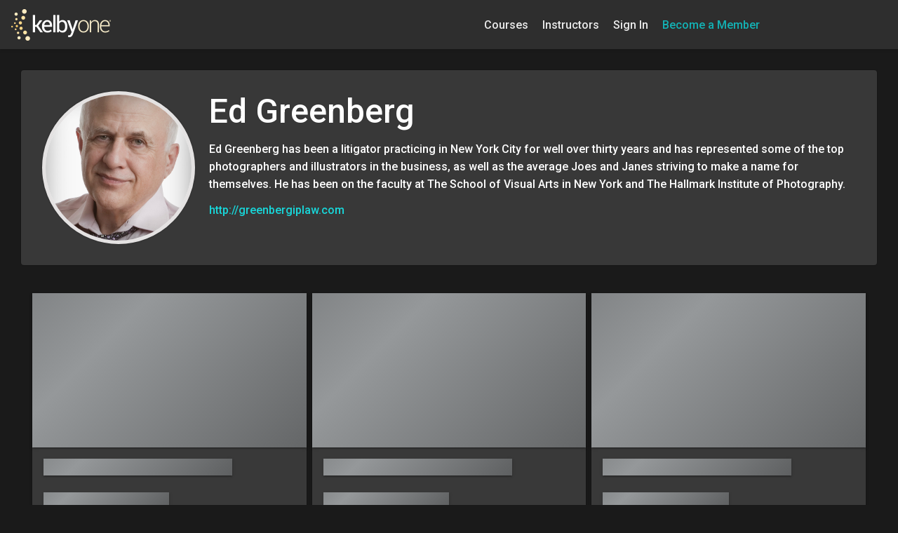

--- FILE ---
content_type: text/html; charset=UTF-8
request_url: https://members.kelbyone.com/author/edgreenberg/
body_size: 13030
content:
<!DOCTYPE html><html lang="en-US" class="no-js
 "><head><meta charset="UTF-8"><meta http-equiv="X-UA-Compatible" content="IE=edge"><meta name="viewport" content="width=device-width, initial-scale=1.0, user-scalable=0"><link rel="profile" href="http://gmpg.org/xfn/11"><link rel="pingback" href="https://members.kelbyone.com/xmlrpc.php"><link rel="apple-touch-icon" href="https://members.kelbyone.com/wp-content/themes/ko/assets/images/favicon/apple-icon.png"><link rel="shortcut icon" href="https://members.kelbyone.com/wp-content/themes/ko/assets/images/favicon/favicon.ico"><link rel="preconnect" href="https://fonts.googleapis.com"><link rel="preconnect" href="https://fonts.gstatic.com" crossorigin><link href="https://fonts.googleapis.com/css2?family=Montserrat:ital,wght@0,500;0,700;1,500;1,700&family=Roboto:ital,wght@0,500;0,700;1,500;1,700&display=swap"
 rel="stylesheet"><link href='https://fonts.googleapis.com/icon?family=Material+Icons' rel="stylesheet" type="text/css"><link href="https://fonts.googleapis.com/css2?family=Inter:wght@200;300;400;500;600;700;900&display=swap"
 rel="stylesheet"><meta name='robots' content='noindex, follow' /><style>img:is([sizes="auto" i], [sizes^="auto," i]) { contain-intrinsic-size: 3000px 1500px }</style> <script data-cfasync="false" data-pagespeed-no-defer>var gtm4wp_datalayer_name = "dataLayer";
	var dataLayer = dataLayer || [];</script> <title>Ed Greenberg, Author at KelbyOne</title><meta property="og:locale" content="en_US" /><meta property="og:type" content="profile" /><meta property="og:title" content="Ed Greenberg, Author at KelbyOne" /><meta property="og:site_name" content="KelbyOne" /><meta property="og:image" content="https://members.kelbyone.com/wp-content/uploads/2015/05/KO_Header_Social_1200x675.jpg" /><meta property="og:image:width" content="1200" /><meta property="og:image:height" content="675" /><meta property="og:image:type" content="image/jpeg" /><meta name="twitter:card" content="summary_large_image" /><meta name="twitter:site" content="@kelbyone" /> <script type="application/ld+json" class="yoast-schema-graph">{"@context":"https://schema.org","@graph":[{"@type":"WebSite","@id":"https://members.kelbyone.com/#website","url":"https://members.kelbyone.com/","name":"KelbyOne","description":"We Are The Gold Standard For Photography Education Online","publisher":{"@id":"https://members.kelbyone.com/#organization"},"potentialAction":[{"@type":"SearchAction","target":{"@type":"EntryPoint","urlTemplate":"https://members.kelbyone.com/?s={search_term_string}"},"query-input":{"@type":"PropertyValueSpecification","valueRequired":true,"valueName":"search_term_string"}}],"inLanguage":"en-US"},{"@type":"Organization","@id":"https://members.kelbyone.com/#organization","name":"KelbyOne","url":"https://members.kelbyone.com/","logo":{"@type":"ImageObject","inLanguage":"en-US","@id":"https://members.kelbyone.com/#/schema/logo/image/","url":"https://members.kelbyone.com/wp-content/uploads/2015/05/KO-Color-01.png","contentUrl":"https://members.kelbyone.com/wp-content/uploads/2015/05/KO-Color-01.png","width":1070,"height":341,"caption":"KelbyOne"},"image":{"@id":"https://members.kelbyone.com/#/schema/logo/image/"},"sameAs":["https://www.facebook.com/KelbyOneOnline","https://x.com/kelbyone","https://www.instagram.com/kelbyonepics/","https://www.pinterest.com/kelbyone/","https://www.linkedin.com/company/kelbyone/","https://www.youtube.com/user/kelbymediagroup"]}]}</script> <link rel='dns-prefetch' href='//cdn.datatables.net' /><link rel='dns-prefetch' href='//a.omappapi.com' /><link rel='dns-prefetch' href='//www.googletagmanager.com' /><link rel='stylesheet' id='ko-inner-dashboard-page-css' href='https://members.kelbyone.com/wp-content/cache/autoptimize/css/autoptimize_single_23c799f16d7dfd10d1ee3301233e7a7a.css' type='text/css' media='all' /><link rel='stylesheet' id='gift-subscriptions-manager-css' href='https://members.kelbyone.com/wp-content/cache/autoptimize/css/autoptimize_single_04ff252018ae35260c9c8046ae5759e9.css' type='text/css' media='' /><link rel='stylesheet' id='datatables-css-css' href='//cdn.datatables.net/1.10.12/css/jquery.dataTables.min.css' type='text/css' media='' /><link rel='stylesheet' id='kos-styles-css' href='https://members.kelbyone.com/wp-content/themes/ko/assets/css/styles.min.css' type='text/css' media='all' /><link rel='stylesheet' id='wp-block-library-css' href='https://members.kelbyone.com/wp-includes/css/dist/block-library/style.min.css' type='text/css' media='all' /><style id='classic-theme-styles-inline-css' type='text/css'>/*! This file is auto-generated */
.wp-block-button__link{color:#fff;background-color:#32373c;border-radius:9999px;box-shadow:none;text-decoration:none;padding:calc(.667em + 2px) calc(1.333em + 2px);font-size:1.125em}.wp-block-file__button{background:#32373c;color:#fff;text-decoration:none}</style><style id='global-styles-inline-css' type='text/css'>:root{--wp--preset--aspect-ratio--square: 1;--wp--preset--aspect-ratio--4-3: 4/3;--wp--preset--aspect-ratio--3-4: 3/4;--wp--preset--aspect-ratio--3-2: 3/2;--wp--preset--aspect-ratio--2-3: 2/3;--wp--preset--aspect-ratio--16-9: 16/9;--wp--preset--aspect-ratio--9-16: 9/16;--wp--preset--color--black: #000000;--wp--preset--color--cyan-bluish-gray: #abb8c3;--wp--preset--color--white: #ffffff;--wp--preset--color--pale-pink: #f78da7;--wp--preset--color--vivid-red: #cf2e2e;--wp--preset--color--luminous-vivid-orange: #ff6900;--wp--preset--color--luminous-vivid-amber: #fcb900;--wp--preset--color--light-green-cyan: #7bdcb5;--wp--preset--color--vivid-green-cyan: #00d084;--wp--preset--color--pale-cyan-blue: #8ed1fc;--wp--preset--color--vivid-cyan-blue: #0693e3;--wp--preset--color--vivid-purple: #9b51e0;--wp--preset--gradient--vivid-cyan-blue-to-vivid-purple: linear-gradient(135deg,rgba(6,147,227,1) 0%,rgb(155,81,224) 100%);--wp--preset--gradient--light-green-cyan-to-vivid-green-cyan: linear-gradient(135deg,rgb(122,220,180) 0%,rgb(0,208,130) 100%);--wp--preset--gradient--luminous-vivid-amber-to-luminous-vivid-orange: linear-gradient(135deg,rgba(252,185,0,1) 0%,rgba(255,105,0,1) 100%);--wp--preset--gradient--luminous-vivid-orange-to-vivid-red: linear-gradient(135deg,rgba(255,105,0,1) 0%,rgb(207,46,46) 100%);--wp--preset--gradient--very-light-gray-to-cyan-bluish-gray: linear-gradient(135deg,rgb(238,238,238) 0%,rgb(169,184,195) 100%);--wp--preset--gradient--cool-to-warm-spectrum: linear-gradient(135deg,rgb(74,234,220) 0%,rgb(151,120,209) 20%,rgb(207,42,186) 40%,rgb(238,44,130) 60%,rgb(251,105,98) 80%,rgb(254,248,76) 100%);--wp--preset--gradient--blush-light-purple: linear-gradient(135deg,rgb(255,206,236) 0%,rgb(152,150,240) 100%);--wp--preset--gradient--blush-bordeaux: linear-gradient(135deg,rgb(254,205,165) 0%,rgb(254,45,45) 50%,rgb(107,0,62) 100%);--wp--preset--gradient--luminous-dusk: linear-gradient(135deg,rgb(255,203,112) 0%,rgb(199,81,192) 50%,rgb(65,88,208) 100%);--wp--preset--gradient--pale-ocean: linear-gradient(135deg,rgb(255,245,203) 0%,rgb(182,227,212) 50%,rgb(51,167,181) 100%);--wp--preset--gradient--electric-grass: linear-gradient(135deg,rgb(202,248,128) 0%,rgb(113,206,126) 100%);--wp--preset--gradient--midnight: linear-gradient(135deg,rgb(2,3,129) 0%,rgb(40,116,252) 100%);--wp--preset--font-size--small: 13px;--wp--preset--font-size--medium: 20px;--wp--preset--font-size--large: 36px;--wp--preset--font-size--x-large: 42px;--wp--preset--spacing--20: 0.44rem;--wp--preset--spacing--30: 0.67rem;--wp--preset--spacing--40: 1rem;--wp--preset--spacing--50: 1.5rem;--wp--preset--spacing--60: 2.25rem;--wp--preset--spacing--70: 3.38rem;--wp--preset--spacing--80: 5.06rem;--wp--preset--shadow--natural: 6px 6px 9px rgba(0, 0, 0, 0.2);--wp--preset--shadow--deep: 12px 12px 50px rgba(0, 0, 0, 0.4);--wp--preset--shadow--sharp: 6px 6px 0px rgba(0, 0, 0, 0.2);--wp--preset--shadow--outlined: 6px 6px 0px -3px rgba(255, 255, 255, 1), 6px 6px rgba(0, 0, 0, 1);--wp--preset--shadow--crisp: 6px 6px 0px rgba(0, 0, 0, 1);}:where(.is-layout-flex){gap: 0.5em;}:where(.is-layout-grid){gap: 0.5em;}body .is-layout-flex{display: flex;}.is-layout-flex{flex-wrap: wrap;align-items: center;}.is-layout-flex > :is(*, div){margin: 0;}body .is-layout-grid{display: grid;}.is-layout-grid > :is(*, div){margin: 0;}:where(.wp-block-columns.is-layout-flex){gap: 2em;}:where(.wp-block-columns.is-layout-grid){gap: 2em;}:where(.wp-block-post-template.is-layout-flex){gap: 1.25em;}:where(.wp-block-post-template.is-layout-grid){gap: 1.25em;}.has-black-color{color: var(--wp--preset--color--black) !important;}.has-cyan-bluish-gray-color{color: var(--wp--preset--color--cyan-bluish-gray) !important;}.has-white-color{color: var(--wp--preset--color--white) !important;}.has-pale-pink-color{color: var(--wp--preset--color--pale-pink) !important;}.has-vivid-red-color{color: var(--wp--preset--color--vivid-red) !important;}.has-luminous-vivid-orange-color{color: var(--wp--preset--color--luminous-vivid-orange) !important;}.has-luminous-vivid-amber-color{color: var(--wp--preset--color--luminous-vivid-amber) !important;}.has-light-green-cyan-color{color: var(--wp--preset--color--light-green-cyan) !important;}.has-vivid-green-cyan-color{color: var(--wp--preset--color--vivid-green-cyan) !important;}.has-pale-cyan-blue-color{color: var(--wp--preset--color--pale-cyan-blue) !important;}.has-vivid-cyan-blue-color{color: var(--wp--preset--color--vivid-cyan-blue) !important;}.has-vivid-purple-color{color: var(--wp--preset--color--vivid-purple) !important;}.has-black-background-color{background-color: var(--wp--preset--color--black) !important;}.has-cyan-bluish-gray-background-color{background-color: var(--wp--preset--color--cyan-bluish-gray) !important;}.has-white-background-color{background-color: var(--wp--preset--color--white) !important;}.has-pale-pink-background-color{background-color: var(--wp--preset--color--pale-pink) !important;}.has-vivid-red-background-color{background-color: var(--wp--preset--color--vivid-red) !important;}.has-luminous-vivid-orange-background-color{background-color: var(--wp--preset--color--luminous-vivid-orange) !important;}.has-luminous-vivid-amber-background-color{background-color: var(--wp--preset--color--luminous-vivid-amber) !important;}.has-light-green-cyan-background-color{background-color: var(--wp--preset--color--light-green-cyan) !important;}.has-vivid-green-cyan-background-color{background-color: var(--wp--preset--color--vivid-green-cyan) !important;}.has-pale-cyan-blue-background-color{background-color: var(--wp--preset--color--pale-cyan-blue) !important;}.has-vivid-cyan-blue-background-color{background-color: var(--wp--preset--color--vivid-cyan-blue) !important;}.has-vivid-purple-background-color{background-color: var(--wp--preset--color--vivid-purple) !important;}.has-black-border-color{border-color: var(--wp--preset--color--black) !important;}.has-cyan-bluish-gray-border-color{border-color: var(--wp--preset--color--cyan-bluish-gray) !important;}.has-white-border-color{border-color: var(--wp--preset--color--white) !important;}.has-pale-pink-border-color{border-color: var(--wp--preset--color--pale-pink) !important;}.has-vivid-red-border-color{border-color: var(--wp--preset--color--vivid-red) !important;}.has-luminous-vivid-orange-border-color{border-color: var(--wp--preset--color--luminous-vivid-orange) !important;}.has-luminous-vivid-amber-border-color{border-color: var(--wp--preset--color--luminous-vivid-amber) !important;}.has-light-green-cyan-border-color{border-color: var(--wp--preset--color--light-green-cyan) !important;}.has-vivid-green-cyan-border-color{border-color: var(--wp--preset--color--vivid-green-cyan) !important;}.has-pale-cyan-blue-border-color{border-color: var(--wp--preset--color--pale-cyan-blue) !important;}.has-vivid-cyan-blue-border-color{border-color: var(--wp--preset--color--vivid-cyan-blue) !important;}.has-vivid-purple-border-color{border-color: var(--wp--preset--color--vivid-purple) !important;}.has-vivid-cyan-blue-to-vivid-purple-gradient-background{background: var(--wp--preset--gradient--vivid-cyan-blue-to-vivid-purple) !important;}.has-light-green-cyan-to-vivid-green-cyan-gradient-background{background: var(--wp--preset--gradient--light-green-cyan-to-vivid-green-cyan) !important;}.has-luminous-vivid-amber-to-luminous-vivid-orange-gradient-background{background: var(--wp--preset--gradient--luminous-vivid-amber-to-luminous-vivid-orange) !important;}.has-luminous-vivid-orange-to-vivid-red-gradient-background{background: var(--wp--preset--gradient--luminous-vivid-orange-to-vivid-red) !important;}.has-very-light-gray-to-cyan-bluish-gray-gradient-background{background: var(--wp--preset--gradient--very-light-gray-to-cyan-bluish-gray) !important;}.has-cool-to-warm-spectrum-gradient-background{background: var(--wp--preset--gradient--cool-to-warm-spectrum) !important;}.has-blush-light-purple-gradient-background{background: var(--wp--preset--gradient--blush-light-purple) !important;}.has-blush-bordeaux-gradient-background{background: var(--wp--preset--gradient--blush-bordeaux) !important;}.has-luminous-dusk-gradient-background{background: var(--wp--preset--gradient--luminous-dusk) !important;}.has-pale-ocean-gradient-background{background: var(--wp--preset--gradient--pale-ocean) !important;}.has-electric-grass-gradient-background{background: var(--wp--preset--gradient--electric-grass) !important;}.has-midnight-gradient-background{background: var(--wp--preset--gradient--midnight) !important;}.has-small-font-size{font-size: var(--wp--preset--font-size--small) !important;}.has-medium-font-size{font-size: var(--wp--preset--font-size--medium) !important;}.has-large-font-size{font-size: var(--wp--preset--font-size--large) !important;}.has-x-large-font-size{font-size: var(--wp--preset--font-size--x-large) !important;}
:where(.wp-block-post-template.is-layout-flex){gap: 1.25em;}:where(.wp-block-post-template.is-layout-grid){gap: 1.25em;}
:where(.wp-block-columns.is-layout-flex){gap: 2em;}:where(.wp-block-columns.is-layout-grid){gap: 2em;}
:root :where(.wp-block-pullquote){font-size: 1.5em;line-height: 1.6;}</style><link rel='stylesheet' id='contact-form-7-css' href='https://members.kelbyone.com/wp-content/cache/autoptimize/css/autoptimize_single_64ac31699f5326cb3c76122498b76f66.css' type='text/css' media='all' /><link rel='stylesheet' id='searchwp-forms-css' href='https://members.kelbyone.com/wp-content/plugins/searchwp/assets/css/frontend/search-forms.min.css' type='text/css' media='all' /><link rel='stylesheet' id='ko-dark-theme-css' href='https://members.kelbyone.com/wp-content/themes/ko/assets/css/dark.css' type='text/css' media='all' /> <script type="text/javascript" id="jquery-core-js-extra">var ACCOUNT = {"ajaxflow_url":"\/ajaxflow"};
var KO_UPGRADE_PATH = {"1":{"name":"KelbyOne Pro Monthly Membership","url":"https:\/\/members.kelbyone.com\/account\/subscription\/create\/?product-handle=korm-pro-monthly"},"2":{"url":"https:\/\/members.kelbyone.com\/account\/subscription\/create\/?product-handle=korm-plus-monthly","name":"KelbyOne Plus Monthly Membership"},"3":{"name":"KelbyOne Free Membership","url":"https:\/\/members.kelbyone.com\/?product-handle=free"}};</script> <script type="text/javascript" src="https://members.kelbyone.com/wp-includes/js/jquery/jquery.min.js" id="jquery-core-js"></script> <script type="text/javascript" src="https://members.kelbyone.com/wp-includes/js/jquery/jquery-migrate.min.js" id="jquery-migrate-js"></script> <script type="text/javascript" src="https://members.kelbyone.com/wp-content/plugins/ecommerce-management-system/Presentation/Assets/Admin/Memberships.js" id="ems-products-js"></script> <script type="text/javascript" src="https://members.kelbyone.com/wp-content/plugins/ecommerce-management-system/Presentation/Assets/Admin/GiftSubscriptionsManagerIndex.js" id="gift-subscriptions-manager-js"></script> <script type="text/javascript" src="//cdn.datatables.net/1.10.12/js/jquery.dataTables.min.js" id="datatables-js-js"></script> <script type="text/javascript" src="https://members.kelbyone.com/wp-content/plugins/ecommerce-management-system/Presentation/Assets/Admin/AbandonedCartEmails.js" id="ems-abandoned-cart-emails-js"></script> <script type="text/javascript" src="https://members.kelbyone.com/wp-content/themes/ko/assets/js/vendor/modernizr.min.js" id="koj-modernizr-js"></script> <script type="text/javascript" src="https://members.kelbyone.com/wp-content/themes/ko/assets/js/vendor/breakpoints.min.js" id="koj-breakpoints-js"></script> <script type="text/javascript" src="https://members.kelbyone.com/wp-content/themes/ko/assets/js/materialize.js" id="ko-materialize-js"></script> <script type="text/javascript" src="https://members.kelbyone.com/wp-content/themes/ko/assets/js/kelbyone/theme-toggle.js" id="ko-theme-toggle-js"></script> <script type="text/javascript" src="https://members.kelbyone.com/wp-content/themes/ko/assets/js/kelbyone/af-tracking.js" id="ko-af-tracking-js"></script> <script type="text/javascript" src="https://members.kelbyone.com/wp-content/components/1.0.44/koc.umd.min.js" id="ko-components-js"></script> <script type="text/javascript" id="ko-components-js-after">console.log('Components loaded: 1.0.44');
        try {
            (function (w, f) {
              var l = f + 'Queue';
              w[l] = w[l] || [];
              w[f] = w[f] || function () { w[l].push(arguments); };
            })(window, 'koc');
            koc('configure', {
              debug: false,
              cookie: [],
              api: {
                uri: 'https://members.kelbyone.com/wp-json/ko',
                version: 'v4',
              },
              theme: 'dark',
            })
            console.log("Components configured.");
        } catch(error) {
            console.log(error);
        }</script> 
 <script type="text/javascript" src="https://www.googletagmanager.com/gtag/js?id=GT-WKXQPCZ" id="google_gtagjs-js" async></script> <script type="text/javascript" id="google_gtagjs-js-after">window.dataLayer = window.dataLayer || [];function gtag(){dataLayer.push(arguments);}
gtag("set","linker",{"domains":["members.kelbyone.com"]});
gtag("js", new Date());
gtag("set", "developer_id.dZTNiMT", true);
gtag("config", "GT-WKXQPCZ");</script> <meta name="generator" content="Site Kit by Google 1.170.0" />  <script data-cfasync="false" data-pagespeed-no-defer>var dataLayer_content = {"pagePostType":false,"pagePostType2":"author-","pagePostAuthor":"Ed Greenberg","customerFirstName":"Jim","customerLastName":"Roberts","customerBillingFirstName":"Jim","customerBillingLastName":"Roberts","customerShippingFirstName":"Jim","customerShippingLastName":"Roberts","customerShippingCompany":"","customerShippingAddress1":"618 Railroad Ave","customerShippingAddress2":"","customerShippingCity":"McCormick","customerShippingPostcode":29835,"customerShippingCountry":"US","customerBillingCompany":"","customerBillingAddress1":"2959 Summerset Rd ","customerBillingAddress2":"","customerBillingCity":"Lake Worth ","customerBillingPostcode":33462,"customerBillingCountry":"US","customerBillingEmail":null,"customerBillingPhone":"","customerTotalOrders":8115,"customerTotalOrderValue":419021.65};
	dataLayer.push( dataLayer_content );</script> <script data-cfasync="false" data-pagespeed-no-defer>(function(w,d,s,l,i){w[l]=w[l]||[];w[l].push({'gtm.start':
new Date().getTime(),event:'gtm.js'});var f=d.getElementsByTagName(s)[0],
j=d.createElement(s),dl=l!='dataLayer'?'&l='+l:'';j.async=true;j.src=
'//www.googletagmanager.com/gtm.js?id='+i+dl;f.parentNode.insertBefore(j,f);
})(window,document,'script','dataLayer','GTM-574QSS');</script>  <script>document.documentElement.className = document.documentElement.className.replace('no-js', 'js');</script> <style>.no-js img.lazyload {
				display: none;
			}

			figure.wp-block-image img.lazyloading {
				min-width: 150px;
			}

						.lazyload, .lazyloading {
				opacity: 0;
			}

			.lazyloaded {
				opacity: 1;
				transition: opacity 400ms;
				transition-delay: 0ms;
			}</style> <script type="text/javascript">(function(a,b,c,d,e,f,g){e['ire_o']=c;e[c]=e[c]||function(){(e[c].a=e[c].a||[]).push(arguments);};f=d.createElement(b);g=d.getElementsByTagName(b)[0];f.async=1;f.src=a;g.parentNode.insertBefore(f,g);})('https://utt.impactcdn.com/A6190758-45fe-4624-8987-1c543be4408e1.js','script','ire',document,window);</script><script type="text/javascript">if (typeof ire === 'function') {
    ire('identify', {customerId: '', customerEmail: ''});
}</script> <!--[if lt IE 9]> <script src="https://members.kelbyone.com/wp-content/themes/ko/assets/vendor/html5shiv/html5shiv.min.js"></script> <![endif]--> <!--[if lt IE 10]> <script src="https://members.kelbyone.com/wp-content/themes/ko/assets/vendor/media-match/media.match.min.js"></script> <script src="https://members.kelbyone.com/wp-content/themes/ko/assets/vendor/respond/respond.min.js"></script> <![endif]--><style>.site-menubar-fold .site-menu>.site-menu-item>a .site-menu-icon, .site-menubar-fold .site-menu>.site-menu-item>a .site-menu-title {
            top: 30%;
        }</style> <script src="https://kit.fontawesome.com/152372fc0e.js" crossorigin="anonymous"></script> <script>Breakpoints();</script> </head><body class="archive author author-edgreenberg author-37 wp-theme-ko not-logged-in dark"><nav class="kom-navbar site-navbar navbar navbar-default navbar-fixed-top navbar-mega "><div class="kom-navbar-split-container "><div class="kom-navbar-split left"></div><div class="kom-navbar-brand kom-navbar-split"> <a class="" href="https://members.kelbyone.com"> <img
 class="kom-navbar-brand-logo lazyload"
 data-src="https://members.kelbyone.com/wp-content/themes/ko/assets/images/KO-Logo-Dark.png"
 alt="KelbyOne"
 title="KelbyOne"
 src="[data-uri]" /> </a></div><div class="kom-navbar-split"><ul class="navbar-toolbar"><li> <a href="https://members.kelbyone.com/search/?filter[type]=course">Courses</a></li><li> <a href="https://kelbyone.com/instructors">Instructors</a></li><li> <a style="cursor:pointer;" data-target="#loginModal" data-toggle="modal">Sign&nbsp;In</a></li><li> <a class="nav-cta-link" href="https://kelbyone.com/pricing">Become&nbsp;a&nbsp;Member</a></li></ul></div></div></nav> <script>document.addEventListener("DOMContentLoaded", function () {
        const button = document.getElementById("kom-navbar-toggle-submenu");

        if (button) {
            button.addEventListener("click", function () {
                console.log('button click response');
                const menu = document.getElementById("kom-navbar-submenu-absolute");
                if(menu) {
                    menu.classList.toggle("open");
                } else {
                    console.warn(" No submenu with ID kom-navbar-submenu-absolute was found.");
                }
            });
        } else {
            console.warn("Button with id 'kom-navbar-toggle-submenu' not found.");
        }
    });</script> <style>nav.kom-navbar {
        width: 100%;
        position: fixed;
        top: 0;
        right: 0;
        left: 0;
        background: #2E2E2E;
        z-index: 1500;
        margin: 0;
        display: flex;
    }

    nav.kom-navbar.kosc-navbar-absolute {
        position: absolute !important;
    }

    .kom-navbar-split-container {
        display: flex;
        justify-content: space-between;
        position: relative;
        width: 100%;
    }
    .kom-navbar-split-container.logged-in {
        margin-left: 260px;
    }

    .kom-navbar-split {
        display: flex;
        align-items: center;
        width: 100%;
    }
    .kom-navbar-split.left {
        justify-content: flex-start;
        flex-shrink: 3;
    }
    .kom-navbar-mobile-only {
        display: none;
    }
    .kom-navbar-show-tablet {
        display: none;
    }
    .account-dropdown-container {
        margin-left: 32px;
    }
    #kom-navbar-submenu-absolute {
        justify-content: flex-end;
    }
    ul.navbar-toolbar {
        list-style: none;
        display: flex;
        align-items: center;
        margin: 0;
    }
    .kom-navbar-icon-wrapper {
        height: 100%;
        width: 15px;
        display: flex;
        align-items: center;
        justify-content: center;
    }

    .kom-navbar-show-absolute-menu {
        color: #76838f;
    }

    #search-form .form-group {
        margin: 0;
    }

    .kom-navbar-brand-logo {
        margin-left: 16px;
    }


    .navbar-toggle.search-theme {
        margin-right: 100px;
    }
    #search-form button.close {
        margin: 6px 10px 0 6px;
    }

    #search-form button.close i {
        color: var(--ko-secondary-color);
    }

    #search-form button.close:hover {
        opacity: 1;
    }

    #search-form button.close i:hover {
        color: var(--ko-primary-color);
    }
    .navbar-upgrade-btn-container {
        display: flex;
        align-items: center;
    }
    .navbar-upgrade-btn {
        padding: 12px 15px;
        margin-top: 0;
        margin-left: 0;
        margin-right: 25px;
    }
    .theme-select {
        border-left: 2px solid #787878;
        padding-left: 25px;
        font-size: 14px;
        text-transform: uppercase;
    }
    #default-search {
        background-color: transparent;
        border: 2px solid #787878;
        color: rgba(255, 255, 255, .9);
        min-width: 270px;
        padding: 10px;
        height: auto;
        font-size: 12px;
    }
    #default-search::placeholder {
        color: #787878;
    }
    .search-form-container {
        display: flex;
    }
    #search-input-btn {
        display: flex;
        padding: 14px;
        font-size: 12px;
    }
    #search-input-btn i {
        margin-left: 8px;
    }

    @media(max-width: 1200px) {
        .kom-navbar-split-container.logged-in {
            margin-left: 90px;
        }
    }

    @media(max-width: 1076px) {
        #default-search {
            min-width: 190px;
        }
    }

    @media(max-width: 850px) {
        #kom-navbar-submenu-absolute {
            display: none;
            position: absolute;
            bottom: -76px;
            justify-content: center;
            background: #3D3D3D;
            flex-wrap: wrap;
        }
        #kom-navbar-submenu-absolute.open {
            display: flex;
            position: absolute;
            top: 100%;
            justify-content: center;
            flex-wrap: wrap;
        }
        #kom-navbar-submenu-absolute.open ul.navbar-toolbar {
            flex-wrap: wrap;
            justify-content: center;
            background: #3D3D3D;
            padding: 8px;
        }
        .kom-navbar-show-tablet {
            display: block;
        }
        .theme-select {
            border-left: none;
            padding: 10px 5px;
            margin: 0 150px;
        }
    }

    @media(max-width: 776px) {
        #default-search {
            min-width: 200px;
        }
        ul.navbar-toolbar-right {
            width: 100%;
            flex-wrap: wrap;
        }
        .kom-navbar-brand.kom-navbar-split {
            justify-content: center;
        }
    }

    @media(max-width: 767px) {
        .kom-navbar-split-container.logged-in {
            margin-left: 0;
        }
        .kom-navbar-mobile-only {
            display: block;
        }
        .kom-navbar-hide-mobile {
            display: none;
        }
        .kom-navbar-split.left {
            justify-content: space-between;
        }
        .site-menubar {
            margin-top: 36px !important;
        }
        #search-form {
            margin: 0;
        }
    }</style><div class="page"><div class="page-content container-fluid "><div class="panel widget-shadow dark-gray-bg" style="color:#fff;"><div class="panel-body padding-30"><div class="avatar avatar-200 avatar-border margin-right-20 pull-left"> <img data-src="https://progressive.kelbymediagroup.com/kelbyone/uploads/images/instructor_headshots/k1_instructors_egreenberg_640x640.jpg"
 alt="Ed Greenberg" src="[data-uri]" class="lazyload" /></div><h1 style="color:#fff;">Ed Greenberg</h1><p> Ed Greenberg has been a litigator practicing in New York City for well over thirty years and has represented some of the top photographers and illustrators in the business, as well as the average Joes and Janes striving to make a name for themselves. He has been on the faculty at The School of Visual Arts in New York and The Hallmark Institute of Photography.</p><div class="social-share"> <a href="http://greenbergiplaw.com" target="_blank"
 class="padding-right-10">http://greenbergiplaw.com</a></div></div></div><div class="list-group row page-content"><div id="vuejs-component-0c5c18c6-6341-4e2a-b9d7-feae837f6652"></div> <script async>try {
    const __778cf0dd35b44d939309b9ae9c468b81 = {"collectionType":"content","mixedContent":true,"instructorId":37,"page":1,"user":{"id":null,"token":null},"filters":[]};
    var componentOptions = {
        name: 'default-collection-view',
        el: '#vuejs-component-0c5c18c6-6341-4e2a-b9d7-feae837f6652',
        props: __778cf0dd35b44d939309b9ae9c468b81
    }
    koc('loadComponent', componentOptions );
    console.log('default-collection-view mounted');
} catch(error) {
    console.log(error);
}</script> </div></div></div><footer class="site-footer"><div class="container"><div class="col-xs-12 social-footer"><ul class="social-links"><li> <a target="_blank" rel="nofollow" href="https://www.facebook.com/KelbyOneOnline" class="symbol fa-facebook"></a></li><li> <a target="_blank" rel="nofollow" href="https://twitter.com/kelbyone" class="symbol fa-brands fa-x-twitter"></a></li><li> <a target="_blank" rel="nofollow" href="http://instagram.com/kelbyonepics" class="symbol fa-instagram"></a></li><li> <a target="_blank" rel="nofollow" href="http://www.pinterest.com/kelbyone/" class="symbol fa-pinterest-p"></a></li><li> <a target="_blank" rel="nofollow" href="https://www.linkedin.com/company/kelbyone" class="symbol fa-linkedin"></a></li><li> <a target="_blank" rel="nofollow" href="https://www.youtube.com/user/kelbymediagroup" class="symbol fa-youtube-play"></a></li></ul></div><div class="footer-content"><div class="col-md-4"> <img data-src="https://members.kelbyone.com/wp-content/themes/ko/assets/images/footer/kone-footer.png" class="img-responsive margin-bottom-20 lazyload" src="[data-uri]" /><p> KelbyOne is an educational membership community designed to fuel your creativity. We are driven by a
 passion to provide incredible training for Photoshop, Lightroom and Photography made affordable for
 everyone.</p></div><div class="col-md-4"><h5 style="margin-top-0">Explore the site</h5><ul class="blocks-2"><li class="margin-0"><ul id="menu-footer-1" class="margin-0 padding-0"><li id="menu-item-2164350" class="menu-item menu-item-type-custom menu-item-object-custom menu-item-2164350"><a target="_blank" href="https://kelbyone.com/about-us">About Us</a></li><li id="menu-item-24981" class="menu-item menu-item-type-post_type menu-item-object-page menu-item-24981"><a href="https://members.kelbyone.com/group-memberships/">Group Memberships</a></li><li id="menu-item-1588868" class="menu-item menu-item-type-custom menu-item-object-custom menu-item-1588868"><a href="/discount/">Member Discounts</a></li><li id="menu-item-1663953" class="menu-item menu-item-type-post_type menu-item-object-page menu-item-1663953"><a href="https://members.kelbyone.com/instructors/">Instructors</a></li><li id="menu-item-1887697" class="menu-item menu-item-type-custom menu-item-object-custom menu-item-1887697"><a target="_blank" href="https://itunes.apple.com/us/app/kelbyone/id435998113">Download on iOS</a></li></ul></li><li class="margin-0"><ul id="menu-footer-2" class="margin-0 padding-0"><li id="menu-item-588332" class="menu-item menu-item-type-post_type menu-item-object-page menu-item-588332"><a href="https://members.kelbyone.com/contact-us/">Contact Us</a></li><li id="menu-item-1588879" class="menu-item menu-item-type-custom menu-item-object-custom menu-item-1588879"><a target="_blank" href="http://kelbyonelive.com/">LIVE Events</a></li><li id="menu-item-24980" class="menu-item menu-item-type-post_type menu-item-object-page menu-item-24980"><a href="https://members.kelbyone.com/privacy-policy/">Privacy Policy</a></li><li id="menu-item-1588867" class="menu-item menu-item-type-custom menu-item-object-custom menu-item-1588867"><a href="/terms-of-use/">Terms of Use</a></li><li id="menu-item-1820185" class="menu-item menu-item-type-custom menu-item-object-custom menu-item-1820185"><a target="_blank" href="https://play.google.com/store/apps/details?id=com.kelbyone.app">Download on Android</a></li></ul></li></ul></div><div class="col-md-4 footer-newsletter"><form method="POST" name="subscribeForm" action="" class="newsletter-form"><h5 style="margin-top-0">Join our newsletter</h5><p>Be the first to get updates, tips, discounts and more.</p><div class="form-group"><div class="input-group"> <input type="hidden" id="list-id" name="list_id" value="136" /> <input class="form-control" type="text" id="newsletter-email" name="Email Address" data-fv-field="Email Address" placeholder="Email address"> <span class="input-group-btn"> <button class="btn btn-primary" type="submit"> <i class="icon fa fa-paper-plane" aria-hidden="true"></i> </button> </span></div></div></form></div></div><div class="col-xs-12 footer-copyright"><div class="site-footer-legal">&copy; 2026 Kelby Media Group All rights
 reserved.<div class="site-footer-right hidden-xs"> <img data-src="https://members.kelbyone.com/wp-content/themes/ko/assets/images/footer/kmg-logo.png" class="img-responsive lazyload" src="[data-uri]" /></div></div></div></div></footer> <script type="speculationrules">{"prefetch":[{"source":"document","where":{"and":[{"href_matches":"\/*"},{"not":{"href_matches":["\/wp-*.php","\/wp-admin\/*","\/wp-content\/uploads\/*","\/wp-content\/*","\/wp-content\/plugins\/*","\/wp-content\/themes\/ko\/*","\/*\\?(.+)"]}},{"not":{"selector_matches":"a[rel~=\"nofollow\"]"}},{"not":{"selector_matches":".no-prefetch, .no-prefetch a"}}]},"eagerness":"conservative"}]}</script>  <noscript><iframe src="https://www.googletagmanager.com/ns.html?id=GTM-574QSS" height="0" width="0" style="display:none;visibility:hidden" aria-hidden="true"></iframe></noscript>  <script>(function(d,u,ac){var s=d.createElement('script');s.type='text/javascript';s.src='https://a.omappapi.com/app/js/api.min.js';s.async=true;s.dataset.user=u;s.dataset.campaign=ac;d.getElementsByTagName('head')[0].appendChild(s);})(document,51168,'y3h6yoa9lcpxkmtr5agk');</script>  <script>(function(d,u,ac){var s=d.createElement('script');s.type='text/javascript';s.src='https://a.omappapi.com/app/js/api.min.js';s.async=true;s.dataset.user=u;s.dataset.campaign=ac;d.getElementsByTagName('head')[0].appendChild(s);})(document,51168,'oee7mb2wwi6rnwdxovyg');</script>  <script>(function(d,u,ac){var s=d.createElement('script');s.type='text/javascript';s.src='https://a.omappapi.com/app/js/api.min.js';s.async=true;s.dataset.user=u;s.dataset.campaign=ac;d.getElementsByTagName('head')[0].appendChild(s);})(document,51168,'d45ivgtvcbzals0it4nw');</script>  <script>(function(d,u,ac){var s=d.createElement('script');s.type='text/javascript';s.src='https://a.omappapi.com/app/js/api.min.js';s.async=true;s.dataset.user=u;s.dataset.campaign=ac;d.getElementsByTagName('head')[0].appendChild(s);})(document,51168,'naixf3hzs3tlpm6zk17n');</script>  <script type="text/javascript">var y3h6yoa9lcpxkmtr5agk_shortcode = true;var oee7mb2wwi6rnwdxovyg_shortcode = true;var d45ivgtvcbzals0it4nw_shortcode = true;var naixf3hzs3tlpm6zk17n_shortcode = true;</script> <link rel='stylesheet' id='gglcptch-css' href='https://members.kelbyone.com/wp-content/cache/autoptimize/css/autoptimize_single_7653b66d445009df80fb9354856fb18e.css' type='text/css' media='all' /> <script type="text/javascript" src="https://members.kelbyone.com/wp-content/plugins/AdminUI/Presentation/Themes/clean/datatable/index.js" id="adminui-datatable-js"></script> <script type="text/javascript" src="https://members.kelbyone.com/wp-content/themes/ko/assets/js/vendor/jquery.min.js" id="koj-jquery-js"></script> <script type="text/javascript" src="https://members.kelbyone.com/wp-content/themes/ko/assets/js/vendor/bootstrap.min.js" id="koj-bootstrap-js"></script> <script type="text/javascript" src="https://members.kelbyone.com/wp-content/themes/ko/assets/js/vendor/jquery-asScroll.min.js" id="koj-asscroll-js"></script> <script type="text/javascript" src="https://members.kelbyone.com/wp-content/themes/ko/assets/js/vendor/jquery.mousewheel.min.js" id="koj-mousewheel-js"></script> <script type="text/javascript" src="https://members.kelbyone.com/wp-content/themes/ko/assets/js/vendor/jquery.asScrollable.all.min.js" id="koj-asscrollable-js"></script> <script type="text/javascript" src="https://members.kelbyone.com/wp-content/themes/ko/assets/js/vendor/jquery-asHoverScroll.min.js" id="koj-ashoverscroll-js"></script> <script type="text/javascript" src="https://members.kelbyone.com/wp-content/themes/ko/assets/js/vendor/intro.min.js" id="koj-intro-js"></script> <script type="text/javascript" src="https://members.kelbyone.com/wp-content/themes/ko/assets/js/vendor/jquery.matchHeight-min.js" id="koj-match-height-js"></script> <script type="text/javascript" src="https://members.kelbyone.com/wp-content/themes/ko/assets/js/vendor/bootstrap-select.min.js" id="koj-bsselect-js"></script> <script type="text/javascript" src="https://members.kelbyone.com/wp-content/themes/ko/assets/js/vendor/select2/select2.min.js" id="koj-select2-js"></script> <script type="text/javascript" src="https://members.kelbyone.com/wp-content/themes/ko/assets/js/core.min.js" id="koj-core-js"></script> <script type="text/javascript" src="https://members.kelbyone.com/wp-content/themes/ko/assets/js/site.js" id="koj-site-js"></script> <script type="text/javascript" src="https://members.kelbyone.com/wp-content/themes/ko/assets/js/velocity.min.js" id="ko-jquery-velocity-js"></script> <script type="text/javascript" src="https://members.kelbyone.com/wp-content/themes/ko/assets/js/kelbyone/date-format.js" id="koj-date-format-js"></script> <script type="text/javascript" src="https://members.kelbyone.com/wp-content/themes/ko/assets/js/kelbyone/country-region-select.js" id="koj-country-region-select-js"></script> <script type="text/javascript" src="https://members.kelbyone.com/wp-content/themes/ko/assets/js/kelbyone/kelbyone.js" id="koj-kelbyone-js"></script> <script type="text/javascript" src="https://members.kelbyone.com/wp-content/themes/ko/assets/js/kelbyone/kelbyone.ajax.js" id="koj-kelbyone-ajax-js"></script> <script type="text/javascript" src="https://members.kelbyone.com/wp-content/themes/ko/assets/js/kelbyone/kelbyone.bind.js" id="koj-kelbyone-bind-js"></script> <script type="text/javascript" src="https://members.kelbyone.com/wp-content/themes/ko/assets/js/kelbyone/kelbyone.display.js" id="koj-kelbyone-display-js"></script> <script type="text/javascript" src="https://members.kelbyone.com/wp-content/themes/ko/assets/js/tier-modal.js" id="koj-tier-modal-js"></script> <script type="text/javascript" src="https://members.kelbyone.com/wp-content/themes/ko/assets/js/sections/menu.min.js" id="koj-menu-js"></script> <script type="text/javascript" src="https://members.kelbyone.com/wp-content/themes/ko/assets/js/sections/menubar.min.js" id="koj-menubar-js"></script> <script type="text/javascript" src="https://members.kelbyone.com/wp-content/themes/ko/assets/js/sections/gridmenu.min.js" id="koj-gridmenu-js"></script> <script type="text/javascript" src="https://members.kelbyone.com/wp-content/themes/ko/assets/js/sections/sidebar.min.js" id="koj-sidebar-js"></script> <script type="text/javascript" src="https://members.kelbyone.com/wp-content/themes/ko/assets/js/components/asscrollable.min.js" id="koj-asscrollable-components-js"></script> <script type="text/javascript" src="https://members.kelbyone.com/wp-content/themes/ko/assets/js/components/bootstrap-select.js" id="koj-bsselect-components-js"></script> <script type="text/javascript" src="https://members.kelbyone.com/wp-content/themes/ko/assets/js/components/jquery-unveil.min.js" id="koj-unveil-js"></script> <script type="text/javascript" src="https://members.kelbyone.com/wp-content/themes/ko/assets/js/components/matchheight.js" id="koj-height-js"></script> <script type="text/javascript" src="https://members.kelbyone.com/wp-content/themes/ko/assets/js/components/easing.js" id="koj-easing-js"></script> <script type="text/javascript" src="https://members.kelbyone.com/wp-content/themes/ko/assets/js/components/filterable.min.js" id="koj-filter-js"></script> <script type="text/javascript" src="https://members.kelbyone.com/wp-content/themes/ko/assets/js/components/select2.js" id="koj-select2-components-js"></script> <script type="text/javascript" src="https://members.kelbyone.com/wp-includes/js/dist/hooks.min.js" id="wp-hooks-js"></script> <script type="text/javascript" src="https://members.kelbyone.com/wp-includes/js/dist/i18n.min.js" id="wp-i18n-js"></script> <script type="text/javascript" id="wp-i18n-js-after">wp.i18n.setLocaleData( { 'text direction\u0004ltr': [ 'ltr' ] } );</script> <script type="text/javascript" src="https://members.kelbyone.com/wp-content/plugins/contact-form-7/includes/swv/js/index.js" id="swv-js"></script> <script type="text/javascript" id="contact-form-7-js-before">var wpcf7 = {
    "api": {
        "root": "https:\/\/members.kelbyone.com\/wp-json\/",
        "namespace": "contact-form-7\/v1"
    },
    "cached": 1
};</script> <script type="text/javascript" src="https://members.kelbyone.com/wp-content/plugins/contact-form-7/includes/js/index.js" id="contact-form-7-js"></script> <script type="text/javascript" src="https://members.kelbyone.com/wp-content/plugins/duracelltomi-google-tag-manager/dist/js/gtm4wp-form-move-tracker.js" id="gtm4wp-form-move-tracker-js"></script> <script>(function(d){var s=d.createElement("script");s.type="text/javascript";s.src="https://a.omappapi.com/app/js/api.min.js";s.async=true;s.id="omapi-script";d.getElementsByTagName("head")[0].appendChild(s);})(document);</script><script type="text/javascript" src="https://www.google.com/recaptcha/api.js?render=6Lew6ZkUAAAAANr3afl17JPpZYS5ea9TePi7nwvG" id="google-recaptcha-js"></script> <script type="text/javascript" src="https://members.kelbyone.com/wp-includes/js/dist/vendor/wp-polyfill.min.js" id="wp-polyfill-js"></script> <script type="text/javascript" id="wpcf7-recaptcha-js-before">var wpcf7_recaptcha = {
    "sitekey": "6Lew6ZkUAAAAANr3afl17JPpZYS5ea9TePi7nwvG",
    "actions": {
        "homepage": "homepage",
        "contactform": "contactform"
    }
};</script> <script type="text/javascript" src="https://members.kelbyone.com/wp-content/plugins/contact-form-7/modules/recaptcha/index.js" id="wpcf7-recaptcha-js"></script> <script type="text/javascript" src="https://members.kelbyone.com/wp-content/plugins/wp-smush-pro/app/assets/js/smush-lazy-load.min.js" id="smush-lazy-load-js"></script> <script type="text/javascript" src="https://members.kelbyone.com/wp-content/plugins/optinmonster/assets/dist/js/helper.min.js" id="optinmonster-wp-helper-js"></script> <script data-cfasync="false">document.onreadystatechange = function () {
    if (document.readyState == "complete") {
      var logout_link = document.querySelectorAll('a[href*="wp-login.php?action=logout"]');
      if (logout_link) {
        for(var i=0; i < logout_link.length; i++) {
          logout_link[i].addEventListener( "click", function() {
            Intercom('shutdown');
          });
        }
      }
    }
  };</script> <script data-cfasync="false">window.intercomSettings = {"app_id":"y0gz38sw","installation_type":"wordpress","installation_version":"3.0.2"};</script> <script data-cfasync="false">(function(){var w=window;var ic=w.Intercom;if(typeof ic==="function"){ic('reattach_activator');ic('update',w.intercomSettings);}else{var d=document;var i=function(){i.c(arguments);};i.q=[];i.c=function(args){i.q.push(args);};w.Intercom=i;var l=function(){var s=d.createElement('script');s.type='text/javascript';s.async=true;s.src='https://widget.intercom.io/widget/y0gz38sw';var x=d.getElementsByTagName('script')[0];x.parentNode.insertBefore(s, x);};if(document.readyState==='complete'){l();}else if(w.attachEvent){w.attachEvent('onload',l);}else{w.addEventListener('load',l,false);}}})()</script> <script type="text/javascript">var omapi_localized = {
			ajax: 'https://members.kelbyone.com/wp-admin/admin-ajax.php?optin-monster-ajax-route=1',
			nonce: '9540890d94',
			slugs:
			{"y3h6yoa9lcpxkmtr5agk":{"slug":"y3h6yoa9lcpxkmtr5agk","mailpoet":false},"oee7mb2wwi6rnwdxovyg":{"slug":"oee7mb2wwi6rnwdxovyg","mailpoet":false},"d45ivgtvcbzals0it4nw":{"slug":"d45ivgtvcbzals0it4nw","mailpoet":false},"naixf3hzs3tlpm6zk17n":{"slug":"naixf3hzs3tlpm6zk17n","mailpoet":false}}		};</script> <script type="text/javascript">var omapi_data = {"object_id":0,"object_key":"","object_type":"","term_ids":[],"wp_json":"https:\/\/members.kelbyone.com\/wp-json","wc_active":false,"edd_active":false,"nonce":"3c1e2fb1a5"};</script> <style>.modal-md {
        max-width: 392px;
    }

    .modal .logo {
        display: block;
        margin: 0 auto;
    }

    .modal .modal-header {
        padding-top: 40px;
        padding-bottom: 20px;
    }

    .modal {
        color: #fff;
    }

    .modal label {
        font-size: 14px;
    }

    .modal input {
        color: #fff;
    }

    .modal .modal-content {
        padding-top: 20px;
        padding-bottom: 40px;
    }</style><div class="modal fade modal-fade-in-scale-up" id="loginModal" aria-hidden="true" aria-labelledby="loginModal"
 role="dialog" tabindex="-1"><div class="modal-dialog modal-center modal-md"><div class="modal-content"><div class="modal-header"> <img class="logo lazyload" data-src="https://members.kelbyone.com/wp-content/themes/ko/assets/images/login-logo.png" alt="KelbyOne" src="[data-uri]" /></div><div class="modal-body"><div id="vuejs-component-41310539-3367-43e3-aabd-5f98e9da881c"></div> <script async>try {
    const __e4b61448ee4c4a99a8621539879ec76f = {"justLogin":true,"user":{"id":null,"token":null}};
    var componentOptions = {
        name: 'login-register-redirect-view',
        el: '#vuejs-component-41310539-3367-43e3-aabd-5f98e9da881c',
        props: __e4b61448ee4c4a99a8621539879ec76f
    }
    koc('loadComponent', componentOptions );
    console.log('login-register-redirect-view mounted');
} catch(error) {
    console.log(error);
}</script> </div><div class="modal-footer" style="display:none;"><p class="status" style="width: 75%; font-size: 12px;"></p></div></div></div></div><div class="modal fade modal-fade-in-scale-up" id="tierModal" aria-hidden="true" aria-labelledby="tierModal"
role="dialog" tabindex="-1"><div class="page ko-modal-div"><div class="container ko-modal__container"><div class="row"><div class="col-lg-6 col-lg-offset-3"><div class="card card--ko-modal"><div class="card__title ko-modal__header"><div class="ko-modal-close" data-dismiss="modal" aria-label="Close"> <span aria-hidden="true">CLOSE</span></div> <img class="ko-modal__logo lazyload" data-src="https://members.kelbyone.com/wp-content/themes/ko/assets/images/tier_upgrade-modal-logo.png" alt="KelbyOne" src="[data-uri]" /></div><div class="row"><div class="col-xs-2 col-xs-offset-5 ko-modal-logo-underline"></div></div><div class="card__body"><h1 class="ko-modal__title--text"></h1><p class="ko-modal__body--text"></p></div><div id="tier-modal-actions" data-tier-ids="" class="ko-modal__card__actions"></div></div></div></div></div></div></div>  <script>(function (document, window, $) {
		'use strict';

		var Site = window.Site;

		$(document).ready(function () {
			Site.run();

			// Add padding at the top when the Admin bar/Shop as bar is visible
			var bar = $('#wpadminbar');

			if (bar.length) {

				var height = bar.outerHeight();
				var barHeight = $('.navbar').height();

				var sa_bar = $('.cxsac-switched-bar-holder');

				var sa_bar_height = sa_bar.length ? sa_bar.outerHeight() : 0;

				$('.site-menubar, .navbar').css('padding-top', height + sa_bar_height + 'px');
				if (sa_bar.length) {
					$('body').css('padding-top', height + sa_bar_height + 'px');
					$('div.page').css('margin-top', sa_bar_height + 'px');
				} else {
					$('body').css('padding-top', barHeight + 14 + 'px');
				}
			}

			$('.newsletter-form').on('submit', function (e) {
				e.preventDefault();
				var endpoint = '/wp-json/ko/v3/activecampaign?email=';
				var email = $('#newsletter-email').val();
				var listid = $('#list-id').val();
				var form = $('.footer-newsletter form');
				$.ajax({
					url: endpoint + email + '&list=' + listid,
					data: {},
					beforeSend: function () {
						$('.input-group').hide();
						$('.form-group').html('<div class="loader vertical-align-middle loader-ellipsis" style="position: absolute; left: 50%; transform: translateY(-50%);"></div>');
					},
					type: 'POST',
					dataType: 'json',
					async: true,
					success: function (response) {

						if (response.data.status == '200') {
							$('.form-group').html('<div></div>');
							form.fadeOut(1000, function () {
								$('.footer-newsletter').append('<h5 class="text-center">' + response.data.text + '</h5>');

							});
						} else {
							$('.form-group').html('<div></div>');
							form.append('<span style="color: #f96868;" class="newsletter-error"><strong>Error:</strong> ' + response.data.text + '</span>');

							setTimeout(function () {
								$('.newsletter-error').fadeOut(function () {
									$(this).remove();
								});
							}, 5000);
						}
					},

				});
			})

			$("img.lazy").unveil(500);

			function setCookie(c_name, value, exdays) {
				var exdate = new Date();
				exdate.setDate(exdate.getDate() + exdays);
				var c_value = escape(value) + ((exdays == null) ? "" : "; expires=" + exdate.toUTCString()) + '; path=/';
				document.cookie = c_name + "=" + c_value;
			}

			function getCookie(c_name) {
				var i, x, y, ARRcookies = document.cookie.split(";");
				for (i = 0; i < ARRcookies.length; i++) {
					x = ARRcookies[i].substr(0, ARRcookies[i].indexOf("="));
					y = ARRcookies[i].substr(ARRcookies[i].indexOf("=") + 1);
					x = x.replace(/^\s+|\s+$/g, "");
					if (x == c_name) {
						return unescape(y);
					}
				}
			}

			var body = $('body');

			if (body.hasClass('logged-in')) {
				$('div.site-menubar-footer > a[data-toggle="menubar"]').on('click', function () {
					if (body.hasClass('site-menubar-fold')) {
						setCookie('menubar_preference', 'expand', 7);
					} else if (body.hasClass('site-menubar-unfold')) {
						setCookie('menubar_preference', 'collapse', 7);
					}
				});
                $('div.sidebar-search-fold-icon-container').on('click', function () {
                    if (body.hasClass('site-menubar-fold')) {
                        setCookie('menubar_preference', 'expand', 7);
                    }
                });

				var menuPrefCook = getCookie('menubar_preference');
				var menu = $('div.site-menubar').find('div.site-menubar-body');

				if (menuPrefCook == 'expand') {
					menu.asScrollable('enable');
					$.site.menubar.unfold();
				} else if (menuPrefCook == 'collapse') {
					$.site.menubar.fold();
					menu.asScrollable('disable');
				}
			}
		});
	})(document, window, jQuery);</script> <style>.jw-speed-icon {
		font-weight: bold;
		letter-spacing: -1.5px;
		font-family: arial, sans-serif;
		min-width: 49px !important;
	}

	/* Override Select2 styles being overwritten by Shop As Customer */
	.select2-selection.select2-selection--single {
		height: 39px;
		border: 1px solid #e4eaec;
	}

	.select2-container .select2-selection--single .select2-selection__rendered {
		padding-left: 0;
		line-height: 26px;
		color: #76838f;
	}

	.select2-container .select2-selection--single .select2-selection__arrow {
		height: 38px;
	}

	.sale-bar {
		background: #13B1B4;
		bottom: 0;
		color: #fff;
		display: block;
		padding: 10px;
		position: fixed;
		z-index: 100;
		width: 100%;
		text-align: center;
	}

	.sale-bar a {
		color: #fff;
		font-weight: 500;
	}

	li#wp-admin-bar-chargify-environment-production > .ab-empty-item {
		background: #d50000;
	}

	li#wp-admin-bar-chargify-environment-sandbox > .ab-empty-item {
		background: #2e7d32;
	}

	li#wp-admin-bar-chargify-environment-production > .ab-empty-item {
		-webkit-animation: menubar-flash-red 2s infinite; /* Safari 4+ */
		-moz-animation: menubar-flash-red 2s infinite; /* Fx 5+ */
		-o-animation: menubar-flash-red 2s infinite; /* Opera 12+ */
		animation: menubar-flash-red 2s infinite; /* IE 10+, Fx 29+ */
	}

	@-webkit-keyframes menubar-flash-red {
		0% {
			background-color: #d32f2f;
		}
		50% {
			background-color: #c62828;
		}
		100% {
			background-color: #b71c1c;
		}
	}</style><script>(function(){function c(){var b=a.contentDocument||a.contentWindow.document;if(b){var d=b.createElement('script');d.innerHTML="window.__CF$cv$params={r:'9c28ee14af58d685',t:'MTc2OTE4ODQ5My4wMDAwMDA='};var a=document.createElement('script');a.nonce='';a.src='/cdn-cgi/challenge-platform/scripts/jsd/main.js';document.getElementsByTagName('head')[0].appendChild(a);";b.getElementsByTagName('head')[0].appendChild(d)}}if(document.body){var a=document.createElement('iframe');a.height=1;a.width=1;a.style.position='absolute';a.style.top=0;a.style.left=0;a.style.border='none';a.style.visibility='hidden';document.body.appendChild(a);if('loading'!==document.readyState)c();else if(window.addEventListener)document.addEventListener('DOMContentLoaded',c);else{var e=document.onreadystatechange||function(){};document.onreadystatechange=function(b){e(b);'loading'!==document.readyState&&(document.onreadystatechange=e,c())}}}})();</script></body></html>

--- FILE ---
content_type: text/html; charset=utf-8
request_url: https://www.google.com/recaptcha/api2/anchor?ar=1&k=6Lew6ZkUAAAAANr3afl17JPpZYS5ea9TePi7nwvG&co=aHR0cHM6Ly9tZW1iZXJzLmtlbGJ5b25lLmNvbTo0NDM.&hl=en&v=PoyoqOPhxBO7pBk68S4YbpHZ&size=invisible&anchor-ms=20000&execute-ms=30000&cb=o8ubj6ii9kko
body_size: 48685
content:
<!DOCTYPE HTML><html dir="ltr" lang="en"><head><meta http-equiv="Content-Type" content="text/html; charset=UTF-8">
<meta http-equiv="X-UA-Compatible" content="IE=edge">
<title>reCAPTCHA</title>
<style type="text/css">
/* cyrillic-ext */
@font-face {
  font-family: 'Roboto';
  font-style: normal;
  font-weight: 400;
  font-stretch: 100%;
  src: url(//fonts.gstatic.com/s/roboto/v48/KFO7CnqEu92Fr1ME7kSn66aGLdTylUAMa3GUBHMdazTgWw.woff2) format('woff2');
  unicode-range: U+0460-052F, U+1C80-1C8A, U+20B4, U+2DE0-2DFF, U+A640-A69F, U+FE2E-FE2F;
}
/* cyrillic */
@font-face {
  font-family: 'Roboto';
  font-style: normal;
  font-weight: 400;
  font-stretch: 100%;
  src: url(//fonts.gstatic.com/s/roboto/v48/KFO7CnqEu92Fr1ME7kSn66aGLdTylUAMa3iUBHMdazTgWw.woff2) format('woff2');
  unicode-range: U+0301, U+0400-045F, U+0490-0491, U+04B0-04B1, U+2116;
}
/* greek-ext */
@font-face {
  font-family: 'Roboto';
  font-style: normal;
  font-weight: 400;
  font-stretch: 100%;
  src: url(//fonts.gstatic.com/s/roboto/v48/KFO7CnqEu92Fr1ME7kSn66aGLdTylUAMa3CUBHMdazTgWw.woff2) format('woff2');
  unicode-range: U+1F00-1FFF;
}
/* greek */
@font-face {
  font-family: 'Roboto';
  font-style: normal;
  font-weight: 400;
  font-stretch: 100%;
  src: url(//fonts.gstatic.com/s/roboto/v48/KFO7CnqEu92Fr1ME7kSn66aGLdTylUAMa3-UBHMdazTgWw.woff2) format('woff2');
  unicode-range: U+0370-0377, U+037A-037F, U+0384-038A, U+038C, U+038E-03A1, U+03A3-03FF;
}
/* math */
@font-face {
  font-family: 'Roboto';
  font-style: normal;
  font-weight: 400;
  font-stretch: 100%;
  src: url(//fonts.gstatic.com/s/roboto/v48/KFO7CnqEu92Fr1ME7kSn66aGLdTylUAMawCUBHMdazTgWw.woff2) format('woff2');
  unicode-range: U+0302-0303, U+0305, U+0307-0308, U+0310, U+0312, U+0315, U+031A, U+0326-0327, U+032C, U+032F-0330, U+0332-0333, U+0338, U+033A, U+0346, U+034D, U+0391-03A1, U+03A3-03A9, U+03B1-03C9, U+03D1, U+03D5-03D6, U+03F0-03F1, U+03F4-03F5, U+2016-2017, U+2034-2038, U+203C, U+2040, U+2043, U+2047, U+2050, U+2057, U+205F, U+2070-2071, U+2074-208E, U+2090-209C, U+20D0-20DC, U+20E1, U+20E5-20EF, U+2100-2112, U+2114-2115, U+2117-2121, U+2123-214F, U+2190, U+2192, U+2194-21AE, U+21B0-21E5, U+21F1-21F2, U+21F4-2211, U+2213-2214, U+2216-22FF, U+2308-230B, U+2310, U+2319, U+231C-2321, U+2336-237A, U+237C, U+2395, U+239B-23B7, U+23D0, U+23DC-23E1, U+2474-2475, U+25AF, U+25B3, U+25B7, U+25BD, U+25C1, U+25CA, U+25CC, U+25FB, U+266D-266F, U+27C0-27FF, U+2900-2AFF, U+2B0E-2B11, U+2B30-2B4C, U+2BFE, U+3030, U+FF5B, U+FF5D, U+1D400-1D7FF, U+1EE00-1EEFF;
}
/* symbols */
@font-face {
  font-family: 'Roboto';
  font-style: normal;
  font-weight: 400;
  font-stretch: 100%;
  src: url(//fonts.gstatic.com/s/roboto/v48/KFO7CnqEu92Fr1ME7kSn66aGLdTylUAMaxKUBHMdazTgWw.woff2) format('woff2');
  unicode-range: U+0001-000C, U+000E-001F, U+007F-009F, U+20DD-20E0, U+20E2-20E4, U+2150-218F, U+2190, U+2192, U+2194-2199, U+21AF, U+21E6-21F0, U+21F3, U+2218-2219, U+2299, U+22C4-22C6, U+2300-243F, U+2440-244A, U+2460-24FF, U+25A0-27BF, U+2800-28FF, U+2921-2922, U+2981, U+29BF, U+29EB, U+2B00-2BFF, U+4DC0-4DFF, U+FFF9-FFFB, U+10140-1018E, U+10190-1019C, U+101A0, U+101D0-101FD, U+102E0-102FB, U+10E60-10E7E, U+1D2C0-1D2D3, U+1D2E0-1D37F, U+1F000-1F0FF, U+1F100-1F1AD, U+1F1E6-1F1FF, U+1F30D-1F30F, U+1F315, U+1F31C, U+1F31E, U+1F320-1F32C, U+1F336, U+1F378, U+1F37D, U+1F382, U+1F393-1F39F, U+1F3A7-1F3A8, U+1F3AC-1F3AF, U+1F3C2, U+1F3C4-1F3C6, U+1F3CA-1F3CE, U+1F3D4-1F3E0, U+1F3ED, U+1F3F1-1F3F3, U+1F3F5-1F3F7, U+1F408, U+1F415, U+1F41F, U+1F426, U+1F43F, U+1F441-1F442, U+1F444, U+1F446-1F449, U+1F44C-1F44E, U+1F453, U+1F46A, U+1F47D, U+1F4A3, U+1F4B0, U+1F4B3, U+1F4B9, U+1F4BB, U+1F4BF, U+1F4C8-1F4CB, U+1F4D6, U+1F4DA, U+1F4DF, U+1F4E3-1F4E6, U+1F4EA-1F4ED, U+1F4F7, U+1F4F9-1F4FB, U+1F4FD-1F4FE, U+1F503, U+1F507-1F50B, U+1F50D, U+1F512-1F513, U+1F53E-1F54A, U+1F54F-1F5FA, U+1F610, U+1F650-1F67F, U+1F687, U+1F68D, U+1F691, U+1F694, U+1F698, U+1F6AD, U+1F6B2, U+1F6B9-1F6BA, U+1F6BC, U+1F6C6-1F6CF, U+1F6D3-1F6D7, U+1F6E0-1F6EA, U+1F6F0-1F6F3, U+1F6F7-1F6FC, U+1F700-1F7FF, U+1F800-1F80B, U+1F810-1F847, U+1F850-1F859, U+1F860-1F887, U+1F890-1F8AD, U+1F8B0-1F8BB, U+1F8C0-1F8C1, U+1F900-1F90B, U+1F93B, U+1F946, U+1F984, U+1F996, U+1F9E9, U+1FA00-1FA6F, U+1FA70-1FA7C, U+1FA80-1FA89, U+1FA8F-1FAC6, U+1FACE-1FADC, U+1FADF-1FAE9, U+1FAF0-1FAF8, U+1FB00-1FBFF;
}
/* vietnamese */
@font-face {
  font-family: 'Roboto';
  font-style: normal;
  font-weight: 400;
  font-stretch: 100%;
  src: url(//fonts.gstatic.com/s/roboto/v48/KFO7CnqEu92Fr1ME7kSn66aGLdTylUAMa3OUBHMdazTgWw.woff2) format('woff2');
  unicode-range: U+0102-0103, U+0110-0111, U+0128-0129, U+0168-0169, U+01A0-01A1, U+01AF-01B0, U+0300-0301, U+0303-0304, U+0308-0309, U+0323, U+0329, U+1EA0-1EF9, U+20AB;
}
/* latin-ext */
@font-face {
  font-family: 'Roboto';
  font-style: normal;
  font-weight: 400;
  font-stretch: 100%;
  src: url(//fonts.gstatic.com/s/roboto/v48/KFO7CnqEu92Fr1ME7kSn66aGLdTylUAMa3KUBHMdazTgWw.woff2) format('woff2');
  unicode-range: U+0100-02BA, U+02BD-02C5, U+02C7-02CC, U+02CE-02D7, U+02DD-02FF, U+0304, U+0308, U+0329, U+1D00-1DBF, U+1E00-1E9F, U+1EF2-1EFF, U+2020, U+20A0-20AB, U+20AD-20C0, U+2113, U+2C60-2C7F, U+A720-A7FF;
}
/* latin */
@font-face {
  font-family: 'Roboto';
  font-style: normal;
  font-weight: 400;
  font-stretch: 100%;
  src: url(//fonts.gstatic.com/s/roboto/v48/KFO7CnqEu92Fr1ME7kSn66aGLdTylUAMa3yUBHMdazQ.woff2) format('woff2');
  unicode-range: U+0000-00FF, U+0131, U+0152-0153, U+02BB-02BC, U+02C6, U+02DA, U+02DC, U+0304, U+0308, U+0329, U+2000-206F, U+20AC, U+2122, U+2191, U+2193, U+2212, U+2215, U+FEFF, U+FFFD;
}
/* cyrillic-ext */
@font-face {
  font-family: 'Roboto';
  font-style: normal;
  font-weight: 500;
  font-stretch: 100%;
  src: url(//fonts.gstatic.com/s/roboto/v48/KFO7CnqEu92Fr1ME7kSn66aGLdTylUAMa3GUBHMdazTgWw.woff2) format('woff2');
  unicode-range: U+0460-052F, U+1C80-1C8A, U+20B4, U+2DE0-2DFF, U+A640-A69F, U+FE2E-FE2F;
}
/* cyrillic */
@font-face {
  font-family: 'Roboto';
  font-style: normal;
  font-weight: 500;
  font-stretch: 100%;
  src: url(//fonts.gstatic.com/s/roboto/v48/KFO7CnqEu92Fr1ME7kSn66aGLdTylUAMa3iUBHMdazTgWw.woff2) format('woff2');
  unicode-range: U+0301, U+0400-045F, U+0490-0491, U+04B0-04B1, U+2116;
}
/* greek-ext */
@font-face {
  font-family: 'Roboto';
  font-style: normal;
  font-weight: 500;
  font-stretch: 100%;
  src: url(//fonts.gstatic.com/s/roboto/v48/KFO7CnqEu92Fr1ME7kSn66aGLdTylUAMa3CUBHMdazTgWw.woff2) format('woff2');
  unicode-range: U+1F00-1FFF;
}
/* greek */
@font-face {
  font-family: 'Roboto';
  font-style: normal;
  font-weight: 500;
  font-stretch: 100%;
  src: url(//fonts.gstatic.com/s/roboto/v48/KFO7CnqEu92Fr1ME7kSn66aGLdTylUAMa3-UBHMdazTgWw.woff2) format('woff2');
  unicode-range: U+0370-0377, U+037A-037F, U+0384-038A, U+038C, U+038E-03A1, U+03A3-03FF;
}
/* math */
@font-face {
  font-family: 'Roboto';
  font-style: normal;
  font-weight: 500;
  font-stretch: 100%;
  src: url(//fonts.gstatic.com/s/roboto/v48/KFO7CnqEu92Fr1ME7kSn66aGLdTylUAMawCUBHMdazTgWw.woff2) format('woff2');
  unicode-range: U+0302-0303, U+0305, U+0307-0308, U+0310, U+0312, U+0315, U+031A, U+0326-0327, U+032C, U+032F-0330, U+0332-0333, U+0338, U+033A, U+0346, U+034D, U+0391-03A1, U+03A3-03A9, U+03B1-03C9, U+03D1, U+03D5-03D6, U+03F0-03F1, U+03F4-03F5, U+2016-2017, U+2034-2038, U+203C, U+2040, U+2043, U+2047, U+2050, U+2057, U+205F, U+2070-2071, U+2074-208E, U+2090-209C, U+20D0-20DC, U+20E1, U+20E5-20EF, U+2100-2112, U+2114-2115, U+2117-2121, U+2123-214F, U+2190, U+2192, U+2194-21AE, U+21B0-21E5, U+21F1-21F2, U+21F4-2211, U+2213-2214, U+2216-22FF, U+2308-230B, U+2310, U+2319, U+231C-2321, U+2336-237A, U+237C, U+2395, U+239B-23B7, U+23D0, U+23DC-23E1, U+2474-2475, U+25AF, U+25B3, U+25B7, U+25BD, U+25C1, U+25CA, U+25CC, U+25FB, U+266D-266F, U+27C0-27FF, U+2900-2AFF, U+2B0E-2B11, U+2B30-2B4C, U+2BFE, U+3030, U+FF5B, U+FF5D, U+1D400-1D7FF, U+1EE00-1EEFF;
}
/* symbols */
@font-face {
  font-family: 'Roboto';
  font-style: normal;
  font-weight: 500;
  font-stretch: 100%;
  src: url(//fonts.gstatic.com/s/roboto/v48/KFO7CnqEu92Fr1ME7kSn66aGLdTylUAMaxKUBHMdazTgWw.woff2) format('woff2');
  unicode-range: U+0001-000C, U+000E-001F, U+007F-009F, U+20DD-20E0, U+20E2-20E4, U+2150-218F, U+2190, U+2192, U+2194-2199, U+21AF, U+21E6-21F0, U+21F3, U+2218-2219, U+2299, U+22C4-22C6, U+2300-243F, U+2440-244A, U+2460-24FF, U+25A0-27BF, U+2800-28FF, U+2921-2922, U+2981, U+29BF, U+29EB, U+2B00-2BFF, U+4DC0-4DFF, U+FFF9-FFFB, U+10140-1018E, U+10190-1019C, U+101A0, U+101D0-101FD, U+102E0-102FB, U+10E60-10E7E, U+1D2C0-1D2D3, U+1D2E0-1D37F, U+1F000-1F0FF, U+1F100-1F1AD, U+1F1E6-1F1FF, U+1F30D-1F30F, U+1F315, U+1F31C, U+1F31E, U+1F320-1F32C, U+1F336, U+1F378, U+1F37D, U+1F382, U+1F393-1F39F, U+1F3A7-1F3A8, U+1F3AC-1F3AF, U+1F3C2, U+1F3C4-1F3C6, U+1F3CA-1F3CE, U+1F3D4-1F3E0, U+1F3ED, U+1F3F1-1F3F3, U+1F3F5-1F3F7, U+1F408, U+1F415, U+1F41F, U+1F426, U+1F43F, U+1F441-1F442, U+1F444, U+1F446-1F449, U+1F44C-1F44E, U+1F453, U+1F46A, U+1F47D, U+1F4A3, U+1F4B0, U+1F4B3, U+1F4B9, U+1F4BB, U+1F4BF, U+1F4C8-1F4CB, U+1F4D6, U+1F4DA, U+1F4DF, U+1F4E3-1F4E6, U+1F4EA-1F4ED, U+1F4F7, U+1F4F9-1F4FB, U+1F4FD-1F4FE, U+1F503, U+1F507-1F50B, U+1F50D, U+1F512-1F513, U+1F53E-1F54A, U+1F54F-1F5FA, U+1F610, U+1F650-1F67F, U+1F687, U+1F68D, U+1F691, U+1F694, U+1F698, U+1F6AD, U+1F6B2, U+1F6B9-1F6BA, U+1F6BC, U+1F6C6-1F6CF, U+1F6D3-1F6D7, U+1F6E0-1F6EA, U+1F6F0-1F6F3, U+1F6F7-1F6FC, U+1F700-1F7FF, U+1F800-1F80B, U+1F810-1F847, U+1F850-1F859, U+1F860-1F887, U+1F890-1F8AD, U+1F8B0-1F8BB, U+1F8C0-1F8C1, U+1F900-1F90B, U+1F93B, U+1F946, U+1F984, U+1F996, U+1F9E9, U+1FA00-1FA6F, U+1FA70-1FA7C, U+1FA80-1FA89, U+1FA8F-1FAC6, U+1FACE-1FADC, U+1FADF-1FAE9, U+1FAF0-1FAF8, U+1FB00-1FBFF;
}
/* vietnamese */
@font-face {
  font-family: 'Roboto';
  font-style: normal;
  font-weight: 500;
  font-stretch: 100%;
  src: url(//fonts.gstatic.com/s/roboto/v48/KFO7CnqEu92Fr1ME7kSn66aGLdTylUAMa3OUBHMdazTgWw.woff2) format('woff2');
  unicode-range: U+0102-0103, U+0110-0111, U+0128-0129, U+0168-0169, U+01A0-01A1, U+01AF-01B0, U+0300-0301, U+0303-0304, U+0308-0309, U+0323, U+0329, U+1EA0-1EF9, U+20AB;
}
/* latin-ext */
@font-face {
  font-family: 'Roboto';
  font-style: normal;
  font-weight: 500;
  font-stretch: 100%;
  src: url(//fonts.gstatic.com/s/roboto/v48/KFO7CnqEu92Fr1ME7kSn66aGLdTylUAMa3KUBHMdazTgWw.woff2) format('woff2');
  unicode-range: U+0100-02BA, U+02BD-02C5, U+02C7-02CC, U+02CE-02D7, U+02DD-02FF, U+0304, U+0308, U+0329, U+1D00-1DBF, U+1E00-1E9F, U+1EF2-1EFF, U+2020, U+20A0-20AB, U+20AD-20C0, U+2113, U+2C60-2C7F, U+A720-A7FF;
}
/* latin */
@font-face {
  font-family: 'Roboto';
  font-style: normal;
  font-weight: 500;
  font-stretch: 100%;
  src: url(//fonts.gstatic.com/s/roboto/v48/KFO7CnqEu92Fr1ME7kSn66aGLdTylUAMa3yUBHMdazQ.woff2) format('woff2');
  unicode-range: U+0000-00FF, U+0131, U+0152-0153, U+02BB-02BC, U+02C6, U+02DA, U+02DC, U+0304, U+0308, U+0329, U+2000-206F, U+20AC, U+2122, U+2191, U+2193, U+2212, U+2215, U+FEFF, U+FFFD;
}
/* cyrillic-ext */
@font-face {
  font-family: 'Roboto';
  font-style: normal;
  font-weight: 900;
  font-stretch: 100%;
  src: url(//fonts.gstatic.com/s/roboto/v48/KFO7CnqEu92Fr1ME7kSn66aGLdTylUAMa3GUBHMdazTgWw.woff2) format('woff2');
  unicode-range: U+0460-052F, U+1C80-1C8A, U+20B4, U+2DE0-2DFF, U+A640-A69F, U+FE2E-FE2F;
}
/* cyrillic */
@font-face {
  font-family: 'Roboto';
  font-style: normal;
  font-weight: 900;
  font-stretch: 100%;
  src: url(//fonts.gstatic.com/s/roboto/v48/KFO7CnqEu92Fr1ME7kSn66aGLdTylUAMa3iUBHMdazTgWw.woff2) format('woff2');
  unicode-range: U+0301, U+0400-045F, U+0490-0491, U+04B0-04B1, U+2116;
}
/* greek-ext */
@font-face {
  font-family: 'Roboto';
  font-style: normal;
  font-weight: 900;
  font-stretch: 100%;
  src: url(//fonts.gstatic.com/s/roboto/v48/KFO7CnqEu92Fr1ME7kSn66aGLdTylUAMa3CUBHMdazTgWw.woff2) format('woff2');
  unicode-range: U+1F00-1FFF;
}
/* greek */
@font-face {
  font-family: 'Roboto';
  font-style: normal;
  font-weight: 900;
  font-stretch: 100%;
  src: url(//fonts.gstatic.com/s/roboto/v48/KFO7CnqEu92Fr1ME7kSn66aGLdTylUAMa3-UBHMdazTgWw.woff2) format('woff2');
  unicode-range: U+0370-0377, U+037A-037F, U+0384-038A, U+038C, U+038E-03A1, U+03A3-03FF;
}
/* math */
@font-face {
  font-family: 'Roboto';
  font-style: normal;
  font-weight: 900;
  font-stretch: 100%;
  src: url(//fonts.gstatic.com/s/roboto/v48/KFO7CnqEu92Fr1ME7kSn66aGLdTylUAMawCUBHMdazTgWw.woff2) format('woff2');
  unicode-range: U+0302-0303, U+0305, U+0307-0308, U+0310, U+0312, U+0315, U+031A, U+0326-0327, U+032C, U+032F-0330, U+0332-0333, U+0338, U+033A, U+0346, U+034D, U+0391-03A1, U+03A3-03A9, U+03B1-03C9, U+03D1, U+03D5-03D6, U+03F0-03F1, U+03F4-03F5, U+2016-2017, U+2034-2038, U+203C, U+2040, U+2043, U+2047, U+2050, U+2057, U+205F, U+2070-2071, U+2074-208E, U+2090-209C, U+20D0-20DC, U+20E1, U+20E5-20EF, U+2100-2112, U+2114-2115, U+2117-2121, U+2123-214F, U+2190, U+2192, U+2194-21AE, U+21B0-21E5, U+21F1-21F2, U+21F4-2211, U+2213-2214, U+2216-22FF, U+2308-230B, U+2310, U+2319, U+231C-2321, U+2336-237A, U+237C, U+2395, U+239B-23B7, U+23D0, U+23DC-23E1, U+2474-2475, U+25AF, U+25B3, U+25B7, U+25BD, U+25C1, U+25CA, U+25CC, U+25FB, U+266D-266F, U+27C0-27FF, U+2900-2AFF, U+2B0E-2B11, U+2B30-2B4C, U+2BFE, U+3030, U+FF5B, U+FF5D, U+1D400-1D7FF, U+1EE00-1EEFF;
}
/* symbols */
@font-face {
  font-family: 'Roboto';
  font-style: normal;
  font-weight: 900;
  font-stretch: 100%;
  src: url(//fonts.gstatic.com/s/roboto/v48/KFO7CnqEu92Fr1ME7kSn66aGLdTylUAMaxKUBHMdazTgWw.woff2) format('woff2');
  unicode-range: U+0001-000C, U+000E-001F, U+007F-009F, U+20DD-20E0, U+20E2-20E4, U+2150-218F, U+2190, U+2192, U+2194-2199, U+21AF, U+21E6-21F0, U+21F3, U+2218-2219, U+2299, U+22C4-22C6, U+2300-243F, U+2440-244A, U+2460-24FF, U+25A0-27BF, U+2800-28FF, U+2921-2922, U+2981, U+29BF, U+29EB, U+2B00-2BFF, U+4DC0-4DFF, U+FFF9-FFFB, U+10140-1018E, U+10190-1019C, U+101A0, U+101D0-101FD, U+102E0-102FB, U+10E60-10E7E, U+1D2C0-1D2D3, U+1D2E0-1D37F, U+1F000-1F0FF, U+1F100-1F1AD, U+1F1E6-1F1FF, U+1F30D-1F30F, U+1F315, U+1F31C, U+1F31E, U+1F320-1F32C, U+1F336, U+1F378, U+1F37D, U+1F382, U+1F393-1F39F, U+1F3A7-1F3A8, U+1F3AC-1F3AF, U+1F3C2, U+1F3C4-1F3C6, U+1F3CA-1F3CE, U+1F3D4-1F3E0, U+1F3ED, U+1F3F1-1F3F3, U+1F3F5-1F3F7, U+1F408, U+1F415, U+1F41F, U+1F426, U+1F43F, U+1F441-1F442, U+1F444, U+1F446-1F449, U+1F44C-1F44E, U+1F453, U+1F46A, U+1F47D, U+1F4A3, U+1F4B0, U+1F4B3, U+1F4B9, U+1F4BB, U+1F4BF, U+1F4C8-1F4CB, U+1F4D6, U+1F4DA, U+1F4DF, U+1F4E3-1F4E6, U+1F4EA-1F4ED, U+1F4F7, U+1F4F9-1F4FB, U+1F4FD-1F4FE, U+1F503, U+1F507-1F50B, U+1F50D, U+1F512-1F513, U+1F53E-1F54A, U+1F54F-1F5FA, U+1F610, U+1F650-1F67F, U+1F687, U+1F68D, U+1F691, U+1F694, U+1F698, U+1F6AD, U+1F6B2, U+1F6B9-1F6BA, U+1F6BC, U+1F6C6-1F6CF, U+1F6D3-1F6D7, U+1F6E0-1F6EA, U+1F6F0-1F6F3, U+1F6F7-1F6FC, U+1F700-1F7FF, U+1F800-1F80B, U+1F810-1F847, U+1F850-1F859, U+1F860-1F887, U+1F890-1F8AD, U+1F8B0-1F8BB, U+1F8C0-1F8C1, U+1F900-1F90B, U+1F93B, U+1F946, U+1F984, U+1F996, U+1F9E9, U+1FA00-1FA6F, U+1FA70-1FA7C, U+1FA80-1FA89, U+1FA8F-1FAC6, U+1FACE-1FADC, U+1FADF-1FAE9, U+1FAF0-1FAF8, U+1FB00-1FBFF;
}
/* vietnamese */
@font-face {
  font-family: 'Roboto';
  font-style: normal;
  font-weight: 900;
  font-stretch: 100%;
  src: url(//fonts.gstatic.com/s/roboto/v48/KFO7CnqEu92Fr1ME7kSn66aGLdTylUAMa3OUBHMdazTgWw.woff2) format('woff2');
  unicode-range: U+0102-0103, U+0110-0111, U+0128-0129, U+0168-0169, U+01A0-01A1, U+01AF-01B0, U+0300-0301, U+0303-0304, U+0308-0309, U+0323, U+0329, U+1EA0-1EF9, U+20AB;
}
/* latin-ext */
@font-face {
  font-family: 'Roboto';
  font-style: normal;
  font-weight: 900;
  font-stretch: 100%;
  src: url(//fonts.gstatic.com/s/roboto/v48/KFO7CnqEu92Fr1ME7kSn66aGLdTylUAMa3KUBHMdazTgWw.woff2) format('woff2');
  unicode-range: U+0100-02BA, U+02BD-02C5, U+02C7-02CC, U+02CE-02D7, U+02DD-02FF, U+0304, U+0308, U+0329, U+1D00-1DBF, U+1E00-1E9F, U+1EF2-1EFF, U+2020, U+20A0-20AB, U+20AD-20C0, U+2113, U+2C60-2C7F, U+A720-A7FF;
}
/* latin */
@font-face {
  font-family: 'Roboto';
  font-style: normal;
  font-weight: 900;
  font-stretch: 100%;
  src: url(//fonts.gstatic.com/s/roboto/v48/KFO7CnqEu92Fr1ME7kSn66aGLdTylUAMa3yUBHMdazQ.woff2) format('woff2');
  unicode-range: U+0000-00FF, U+0131, U+0152-0153, U+02BB-02BC, U+02C6, U+02DA, U+02DC, U+0304, U+0308, U+0329, U+2000-206F, U+20AC, U+2122, U+2191, U+2193, U+2212, U+2215, U+FEFF, U+FFFD;
}

</style>
<link rel="stylesheet" type="text/css" href="https://www.gstatic.com/recaptcha/releases/PoyoqOPhxBO7pBk68S4YbpHZ/styles__ltr.css">
<script nonce="NhdpsTJ4pyCWQXQ0UdZyPg" type="text/javascript">window['__recaptcha_api'] = 'https://www.google.com/recaptcha/api2/';</script>
<script type="text/javascript" src="https://www.gstatic.com/recaptcha/releases/PoyoqOPhxBO7pBk68S4YbpHZ/recaptcha__en.js" nonce="NhdpsTJ4pyCWQXQ0UdZyPg">
      
    </script></head>
<body><div id="rc-anchor-alert" class="rc-anchor-alert"></div>
<input type="hidden" id="recaptcha-token" value="[base64]">
<script type="text/javascript" nonce="NhdpsTJ4pyCWQXQ0UdZyPg">
      recaptcha.anchor.Main.init("[\x22ainput\x22,[\x22bgdata\x22,\x22\x22,\[base64]/[base64]/[base64]/[base64]/[base64]/[base64]/KGcoTywyNTMsTy5PKSxVRyhPLEMpKTpnKE8sMjUzLEMpLE8pKSxsKSksTykpfSxieT1mdW5jdGlvbihDLE8sdSxsKXtmb3IobD0odT1SKEMpLDApO08+MDtPLS0pbD1sPDw4fFooQyk7ZyhDLHUsbCl9LFVHPWZ1bmN0aW9uKEMsTyl7Qy5pLmxlbmd0aD4xMDQ/[base64]/[base64]/[base64]/[base64]/[base64]/[base64]/[base64]\\u003d\x22,\[base64]\\u003d\\u003d\x22,\x22e8K5esOvZ8KHTMOURjBqJsKYfcOVRGBew6jCiirCiGnCiDLCsVDDkWlmw6YkBcOSUHEzwo/[base64]/Ch07DkmvDq8O9WRQBbMKJw4Vhw77DslPDu8O6E8KidjTDpn7DsMKSI8OMFVkRw6gnWsOVwp45C8OlCDcxwpvCncO1woBDwqYdUX7DrmAYwrrDjsKgwr7DpsKNwpx3ADPCjcKoN34zwqnDkMKWCwsIIcO6woHCnhrDssOFRGQiwqfCosKpM8O6U0DCucONw7/DkMKAw5HDu253w6lmUC1Dw5tFXkkqE1jDi8O1K0DCrlfCi3DDpMObCHTCscK+PhDCsG/Cj0ZIPMODwqfCpXDDtWsFAU7Di03Dq8KMwoI5GkY4fMORUMK0wrXCpsOHATbDmhTDlcOsKcOQwpjDgsKHcEzDrWDDjwxIwrzCpcO+GsOucxNcY27CnMKgJMOSE8KzE3nCjMK9NsK9dSHDqS/DpsOhAMKwwotPwpPCm8Oow6rDshwvBWnDvUwNwq3CusKQVcKnwoTDjSzCpcKOwrjDt8K5KUnCj8OWLGctw4k5DFbCo8OHw6vDkcOLOWd/w7wrw5vDk0Few70gakrCqDJ5w4/DknvDghHDjcK4XjHDlcOfwrjDnsKnw7w2TyUzw7ELNMOwc8OUDHrCpMKzwpHCksO6MMO6wrs5DcO7wrnCu8K6w75UFcKEbsKjTRXCmMOZwqEuwoZ3wpvDj2PCvsOcw6PCkhjDocKjwrDDgMKBMsOFZUpCw4LCgw4oeMK0wo/Dh8Kjw4DCssKJbsKFw4HDlsKPGcO7wrjDkMKTwqPDo1cHG0cjw4XCohPCrXoww6YiNShXwqM/dsOTwpYvwpHDhsKiD8K4FXVse3PCg8O6MQ9XbsK0wqgOJcOOw43Dpl4lfcKGE8ONw7bDqBjDvMOlw6VLGcOLw7zDkxJ9wofCpsO2wrcJETtYfsOkbQDCrlQ/[base64]/DkyXConvCicKIw6drU29pM8KwwqjDgFLDmMKGHD3DsmsuwpbCnMO9wpYQwp/CqMOTwq/DvjjDiHoya3/CgTkzEcKHasO3w6MYdcKkVsOjEno7w73Ci8O+fh/CgsOKw6cKeUrDlMORw6h4wo0AAcOxUsK5ODTCpWt/PcKlw6PDogJ8VsOANMOSw6gZZsOrwpImFmo/wrISIDjCpMOjw4V3Uz7DrkdmHDjDjBwnUcO5wqPCsTALw7PDgsOQw5QrMMKiw4nDgcOJJcOUw5fDkwfDoRJyUsOMwp4vw6p2GMKKw4gyTMKaw5nCqilqJB3Dgh0/dVpNw6LCj1HCvcK3w7jDoE1rE8KpWyzCtkzDvALDhy3DsRfDqcO7w6/ChDA9wrojFsO0woHDsUXCr8O4XsO6wr/Dpzo1Q03DjsO6woPCg3omG17Dm8KkVcKHw5dVwqrDqsKdbVfCg2vDkwfCu8KKwpfDk2dDD8OnM8OoJMK1wq55woTDmg/DjsK1w6MSM8KZVcKdQcK4dMKHw49Bw496wqVFV8K9wonDpsOew65TwpzDjcONw5FnwrskwpEMw6DDoXlrw64Sw5TDnsKNwpDCnDTCsX3CmSXDtSTDmMOSwq/DrcKNwrFuBDY2WkowHELCszDDlcOCw7PDmcKvacKWw55fHRDClmUCbQ/Dn0kMZMOWG8KXDQrDg1LDhQLChGrDqRnCvcO5KHl3wq7Di8OxJnjCsMKDdsOzwpRFwr7CkcOuwpfCsMOcw6/Cv8O6DMKURyHDqMKgTHVMw6TDgTnCgMKgBsKhw7d+wo7CtsOow50jwrPCu18XO8Onw4MREFcGXXgxfHAuesO/w4BdKgjDrUfCgww+HjnCo8O9w51RZ3Z3wr0iR0NeNAtkw7oiw5cRw5cHwrXCoSbDjUHCqQvChDzDqFc4EzECQHnCvRJRHcOuworDjmHCi8K9b8O1PsO/w5nDpcKbasKkw4N/wpDDmifCvcK+Xy4OLx0gw6U/RDJNw6ogwoJ3McKeE8OGwqc9EEzCqwvDkl/CtMOrwpRWZjNlwpDDt8K5NsO2K8K9wpbChMK9ZGxODyzCgmrCk8KgQMOcSMK0LU7CisKLZcO0SsKlK8Oiw7/DrxbDpBonbsOYwo7CokTCtToAwpnCv8O/w7zCgMOjdwTCl8KMwpAjw5/CtsO0w7fDuF7Dm8KfwpnDjifChsK7w5HDvHTDqcKXYj/Cu8K8wrfDhkPDmjPDkQ4Fw7lbO8O0SMOBwoLCqjvCocOFw5lYZ8K6wpTCisK+Zk4Owq7DlVnCt8KuwotXwr81LsKzFMKOOMOXfwUTwqJrKsKzwovCt0LCtzRKwqXCjsKLOcOWw6ECeMKdUxQzwpN2wrUTZMKsP8K8UsOXcVZQwq/DosOjBEY6cnN/OlhwQETDoH8KJMONcsOewoPDi8K2STJJWsOaNywEdcK9w5jDhAxiwrR9Xz/CvU9dVnHDqcOFw6/DmsKJOyjCk3JxHRbCqGnDqcK+EGjCh1cHwqvCq8Kqw6zDix3Dj2UFw6nCj8Ozwo4Vw7HCpMO9V8O5IsKqw6zCqsOqSRkgCG/CocOeCcO+wqI1DcKWIUPDvsO3LsKyDz3Drm/CssO3w5LCvT/[base64]/DuWJfCxsOw7DDlsOpLMKBCVTDusODwpBHw4TDusOIcsO6wpxawqUfJVFPwpNdSg/CkDnCgHjDu1jDqWbDlmROwqfCljfDmcKCw4rCggLCvcOxcwhvwph+w48gwqLDisOefxdnwqEZwoMFcMKzfcOZWsOtQ0BwVMKRERXDlMOLd8KccltxwrnDjMOVwprDrsO/QW0uwoUwOibDvhjCqcOUF8KEwo7DsB3DpMOjw5dSw5QRwplowrR+w67CjRN2w4MOSj16wprCtMK/w7PCpMK5woHDk8KCw5YlbE4ZZcK3w5w8aBVUHzVVK1TDicKiwpY6DcK7w5kQM8KbRRbCmB3DtMKYwrzDuVgiw5fCswlUK8Knw5fCjX09B8OdWEnDtcKPw5XDiMKhEcOPP8Kcwp/[base64]/wqsdw4U/w7XDksKXwpXDhwvCjErDqcOLLxLCkCDChMO9CH9lwrNZw5/Du8Ogw49ZGTHCosOHAn1cE0Q1IMOywrVewqVAcwBww4EBworCkMOmwoHClsOPwr98NMKKw4ldw7fDrcOfw71LfsOXWmjDuMOMwo9hDMKiw6TDgMOwRcKCw5haw51/w502wpLDocK7w4QrwpfCgSTDvxsuw6bCuh7CvFJFC0rCsEPClsOkw47CjijCoMKPw5/DuFfDhsO/[base64]/CvArCh8OWwqs/w5B9wrkjwpTCgMKjwrXCmRlVw5Z3MGjDr8KHwqtHeUYrVGVHSkHDnMKseC4CKwFUfsOxFMOXScKXfRHDqMOBDA7DlMKhKcKdwoTDlARtKRccwrw7ZcOIwq3CrhVZAsO1UAHDqsOywo9jw5AALMOGLxLCoxjCiQByw6Imw7bDgMKSw4rCuEUeIkJ/X8OVAsOMJMOww7zDhCdTwrjDnMO/bj4yeMO+HMOjwpnDscOaMRnDtsK4woQww4UNWizDssOfJ1/DvWpGw4DDn8KOacKMwrjCpmkYw7LDjsKwBMOqMMOkwpAtN2/Crk4GR0AbwpXCnQBAOMK0w4TCrADDosOhwrQ6DwvCmkvCpcOfw48sLkVmwoEbT2LCvyDCscO5cRQfwpfCvDYIR2QsbGkXXAvDiztsw5w/w5FcLMKZw54sc8ODfMK8wot9wo0qTRIiw4DDlF98w6EsGMKHw7Vnwp7CmX7CuTUiV8Ovw5pAwpZ5XsO9wo/[base64]/w5lUwp3CucKpDT3CrmYVU8OWI8KCLGzDsWADFsO2MDLCk07DpFofwpI5ZWbDr3w9w7UnXz3DnULDkMK4FjrDvwvDvEDCg8OhP08SMmo/w65owq4qw7VfbA5Rw4HClcK1wrnDuhIVw74cwpnDh8K2w4A5w57DicO/[base64]/[base64]/[base64]/w5vDn8KSWcOcw6nComceY8ONwp3Cv8OGKV3DvHEjWcOqOHV2w6zDp8OWe3bDuHIrf8OJwrk3TF1rPiDDssK9w6NxG8OtI1/CkCLCv8K9w4NNwqoEwoDDoBDDgRYuwp/CmsKJwr0NJsKOUsOmDzPDs8KdPVQLwrJXI1ZiYU/CmsKww7Umd0lFEcK3wojChV3DiMKzw6x/w5JewofDq8KWRGUaXcOxADDCuXXDvsOtw7NUGl/Cq8OZZ2PDv8KJw4JIw7JvwqN6ADfDnsKULMK0HcKSIntJwoXCswtfckjDgnxjdcKrKycpw5LCrMK6QnLDr8KDZMKcw6nCkcKbFcOxwpFjwpPDscKCPMOUworCksKTYsKaIELCmBLCmQs4ZMK8w7/CvsO5w65Qw74NL8KLw51kOTTChgNOKMOXDsKfVRUVw6RqBsKyXcKnwqnCrsKZwptvZzPCrcOTwo/CgRbDu2nDtsOuS8KVwqHDiH7DumPDqXHCtUokwrk1acOiw6DCgsOcw5smwq3DpcO7YypNw6VSTMOheH4HwocowrvDp1pdQmPCiSzCp8Kpw49oRMOZwqQYw7wAw4bDucOHAm5Fw7HCljUeacKUHMO/EsKswobClAgLYMKlw7zChMOzHklnw5LDr8KOwrZGd8O7w7bCij4WRSvDpFLDicOtw4h3w6bDqMKfw63DuznDqG3ClyXDpsOgwplrw4piQMKVwoZIaB8obMKQHWopCcKbwo5gw5vCiSHDtn/[base64]/[base64]/NMKcZz/CksOow6rDlMKjK8O4NAEQG01fwrnCtiEHwp/Do0TCuUA3wpvDjsKZw5rDvA7DpMKSKk44FcKEw4DDrFpTwofDlMO/wpHCosKcM2zCqT1+djxOdFHDmHDCmTTCiFB8woMpw4rDmsOTR0F9w6nDhsOkw7g6V1TDg8K8cMOaRcO1BMKcwpF1Vlg6w49Mw6LDokPDmsKtdMKWwqLDksKyw4nDnyBHcFhfw6ZHZ8K9w4UuKgXDoxvCo8OFw5/Du8O9w7/[base64]/CuVPCpMKVw7Rxw4UIXsK0wrjDjcOVL8KfasOpwoDDuEIuw4BDeR9qwpRowosGwohuTgomwqfCrjA5UMKxwqpaw4/DugPCoTJqWHzDg13CtcOWwr15woDCnw/DucOywqbCk8O2RSpHw7DDt8O+TcOMw5zDmRXCnF7CmsKLworDrcKSMmLDk2HCmljDi8KjB8OXUURAYkQXwonCgzBPw7rDqcO/[base64]/QTjCl8Osw6MzwoTCu8KTMMOnAnLCiyHCgx/[base64]/Dt8KgwrMDSsKaEcOfccK6w6owRsKQOSY5R8K2EzrDscOKw5NTK8OJNAvDp8KvwqPCt8OTwoJoZxJnBxBaw5vCvXsKw5w0TETDlg/[base64]/DjEFLXCjDiX7CsyJOS8OEw73Dt8K1KSMvwqs/[base64]/CssORK3TChsOnOcK5wpwmwrfDlxwXwqtPEWMIwpDDv2/CssKDN8Ogw4HDu8Ohw4XCtgHDqcKcT8O8wpQzwqjDhsKjw73ChcKwT8KhU09fZMKbCCrDgzjDscKrM8O7wqPDusKmOkUXwrrDk8OFwoYrw5XChB/DusObw43DtsOKw7jCj8OWw6cwP3p+LCLCr28tw4QYwpBdV3FeP0rDpcOaw5XCoVjCs8O2FALCmhjCg8KhLMKPU1PCo8OFA8K6wqlEclx8BcK0wqx8w7/CiB9dwozClcKVP8K/[base64]/ClhHCkFxpL8Kww7/[base64]/DjcKJw4zCqQ9bw4sPwoxTw7t6wofCrSpiw7B7BhrDtMO3GT/DpV7DvMOJMsOPw4sZw7YjOcO2wqPDosOXTXLDrCQoOBzDjlxywo07w6bDsjQnRFDCo1ofLsKzSSZBw5NKDBphwrvDqsKCHFN+woEQwolQw4Y1IcO1d8OWw5/CnsKhwpzCs8K5w51DwobChiFywrzDrA3Cl8KROTvCj3LDrsOlDMOsYQ0Tw5NOw6BUO3HCrwpiwpo4wqNvVFMKbsK+MsOJV8OAMMO8w7tjw5nCksOkBUrCjDpbwos0CcK9w6TChUIhd2vDpgXDpGJpw7jCoUkwK8O5YDbCjkHCuT1YS3PDv8KawohYLMK+I8Kpw5F/woFKw5YNIkQtwpbDhMK/w7TCk2how4XCqGINMEFjBsOTwpHCtEfDsiw2w7TCtygFfwcGXMOiSnnCpMKcw4LCgMKFVwLDuD5DS8K1woEoBHzCm8KVw5kJLWIsRMOXw7vDnmzDhcObwrdOVTPCnwB4w6tRwrZuI8O1bj/DmkXDqsOFw6c3w5xxJxLCs8KIWGDDo8OIw7jCi8KqfxM+PsORwo7ClWY0UBUnwocEKVXDqknCmSlhW8OHw70jw7vDu2jDiQTDpDPDsW/Djy/Dk8KACsKLTzhDw70ZIGtUw7IUwr0tS8OVbRcIQwYgFGpUw6zCm0/CjB3CtcKCwqI4wot2w5rDvMKrw79ocsOiwonDisOwIBnDmU3DqsK2wr4CwpcPw5kqUmfCqHYLw6cPdzzCssO1LMOvUnrCukwZEsOxwrUURWBTHcO8w4TCu3o/[base64]/ChS3DjUJMwqDCv8KJw6oqw67CvsOeA8OJZ8KQc8KFwo03Jn3Cry5cVDjCksOEaCckDcKxwoUxwrFgbcOzw5pNw7t3wrJXH8Oea8KhwrlFDCZ8w75bwoXCqcOdSsORTkTCk8Okw5ggw7/DssKmRcO3wpDDlsOqwq19w5XDr8K7R0PCtVVwwp7Do8OLajNCcMODA1LDscKYwr9zw6vDj8O9wo8WwrjCpH95w4dVwpAJwp0vahrCt2nCqmDCjFrCpMOhbEbCiGoSaMOAchXCuMO2w7IJKh1pUU15DcKXw6XClcKjbW7DpRkPEkocY1nDrS1IbyM/[base64]/CnX/DtwNxwq/DqVXCskYqPXrDoMKuc8OsRDHDhEUiM8Ofwr81KCHCnS5bwpBuw57ChMOtwpteHkfCg0HDviAzw7rCkTUIwqTCmGJ6wqjDjl84w7jDnwcjwqJUw6omwppIw6BNw5EXF8KWworDskXCk8OyEsKaQ8Knw7/Cvwt0Cid2XcOAw6jCgMO+X8OVwrVkw4MGNwEZwoLCv0NDw7/Dlw1qw43Ct3lGw4E2w7zDqzEDwpRew5nCtsKJdmnDswZKf8OAbsKQw4fCk8OLaw8GMMKiw7vCgD3ClsOJw73CqMK4W8O2Hm4/[base64]/CiMObN3XClEdbw6NMw6/ClsOQwoXDusKXSSzCtk3Ch8OTw4TCusOIPcOEw6oFw7bCksK5MhE9RTtNAsKjwrjDmm3DqgDChwMewrt4wqbCpMOuLsKVJhXCqWZLXsO4w47CgUJ2YlkAwpDDkTRWw51obT/Dp1jCrUEDP8Kuw7nDgcOzw4IfHh7DkMKVwoTDlsOHJsONTMODd8K/[base64]/DssKowrgvwrpjOMOfw48AeXIhAyZfw5E0ZgfDiHUPw73DlsKyeyYCV8K1PcKAFSVUwrXCl3d4T0hZHsKOwq/Dlz8qw6hXw5ZlB2jDt37Ci8K1CMKWwoTDscORwrnDocOlOUbClMKBTTXCm8OKwqpMwrrDi8K9woFeacOtwpltwrQrwoLCj3Apw7A0ccOJwogtHsOZw7vDq8O2woY5wrrDvMOQWcKEw6l9wo/CgnwsDcOZw642w5vCjlHDkmfCrx1Wwq0VRW3CjDDDiVYSwrDDqsOJbhhew6NYNGXCgsOhw5jCuwHDvyXDgBDCscOnwo9Aw7pWw5/Cs27CpcKxecKdwoITZ3UTw5AVwroPaFpKe8Kdw4VcwofDpy4kwr3Cpm7CnWLCm25+wpDCicK6w6vCjSA8woxRw5pEPMO4wonCocO2wpvCucKEUk0Vwr3Cv8KVVjfDisK/w7kDw7jDrsKBw45TUk/[base64]/DhsKla8KcwrJycV5qIMKhF8O2w7ILwpRqUcKbwrwvXCpaw5BbfsKEwqcrwp/DgV99RDPDpsOrwonCk8OiH3TCpsOowpFxwp0+w6MaF8Okd09+ecOaQ8KCLsO2DRbCnkU/[base64]/CqcOgwovDosOkwoPCplzDlTAHw63ClxHCkcKlFGUVw7HDgMKNLlXCl8Kfw6c1VFzDoGfDo8KMwrDCrAF+woDCtAbCrMOww5ASwq0aw5/Dkg8qR8KiwrLDu387CcOnV8KvOzbDtcKwQj7Cj8OAw4gPw5ZTOwfClcK8wo9+Y8K8wpADVcKQbsK1aMK1figGwoxGwrUawobDq1vDrUzCpcOrwq3DssKnDsK2wrLCnQ/CicKff8OgbUkpMxoffsK9wqHCgB4lw4TChkvCjCTCmglfwonDsMOYw4dzNlFnw57DiUTDtMKqe2Asw7AZZ8KXwqInwolJw5nDjhHDo09Zw50iwroTwpbDjsOLwq/[base64]/Dn8OAwoRnJsKYDngiwowYw6c+BTzCozUGw6Nkw69JwojDvEPDuVMfw6TDswcmOyrCiHZGw7DCh07Dh1TDo8KuQHcCw4/[base64]/CtMOyUikSw4tlwr3CiiLCssOWVcO5ORfDo8KiwoR6wqEyw4XDinnDhG0pw6tdJn3DmX0ENsO+wpjDh1E3w5PCmMOyemIRwrbCgMOcwpjCp8OCSh8LwqEjwoDDsmIGTw7CgTDCtMOWwo3CqSBRLcKvLMOgwqXClF/[base64]/CqMKfw7ZnRR3DtcOvw7MPDcO/TiHDgnZNwqBKwoXDpMO4VcOQwrzChMKow6LCjHpfwpXCsMKpFjLDj8OWw5hlIsK4FTVDLcKcWMOVw4nDu3EpHcOLYMKrwp3Cmh/CiMO3fMOQfQXCvsKMG8Kxw5Q3XSAkS8KcHMOYw73CmsKmwr12cMK0d8OCw5ZIw67DnMOAQELDlzYVwol0EWhaw4jDrQrCtcOlYFprwqsANVjDn8KswpvChMOxw7bCgsKtwrbCrDcTwrjDki3CtsKyw406HAHCjsOmwqLDuMK9wppzw5TDozh1DVbDjjXCt1gZb3/[base64]/wpDDn8KWN0nDiyc+w57DkQ4tEsKgV2kzw5XCmcOcw47Dl8K0LG7CviEHccO/[base64]/w4LDkEzCkkLDo8O8w6kTHCTCrix1w7fCl1/[base64]/csO8dMKYAMOxwpgLw6vCiHAEw4IrBjQPwpTDrsO7wp7Dgk1xVMOyw5fDnsKYSMOOG8OGeTs6w7BSw6vCkcK2w5HCvsO1I8OqwoRzwqUJdsOgwprCiWQfY8OfGMOZwp15VG3DgFPCun/DpmbDlcKWw5BWw6jDtsO/w5tvNznCiSjDkTl1w7A5VDjCo3zCvsOmwpJUDgUnw4nCncO0w4/CjMKbTRdCw4FWwqNDN2ILdcKgC0TDu8OkwqzCicOZwqLCkcOAw6vCtGjDjMOWDXHCuC4QRRVPwp/[base64]/CosOfw5o1Cn3ChCAEwoNAwrwdFsKQdMKmwoEAw4QUw5NbwoBqXV/[base64]/wpDCtT/[base64]/wp56w7w7wp/DkwXDh8O1NcKZZcKPeMO7w48Gw5sBKztFAn5Zw4INw7o5wqAcbkTCksKNacK5wotHw5TCqsOmw7TDq08XwrvCm8KFDsKSwqPCm8OpFUXCnX/DnMKAwrfCrcK2Z8OSQj7CvcKGw53DhTjCncKrbgPCv8KJLHY4w7Mqw5/[base64]/CvcK/wpwhw4bDjn93VjzDlsOsRcO8wrdSchzDlsKcSWQbwqM5eg0kKxptwojCoMK7wpFMwobCh8OFEMOFB8KrKyzDicKpOcODA8OEw5NwQHrCscOOMsOsD8K8woZONBBYwrvDrVkwN8ONwo3Dk8OBwr5ow7PCghZuBzBhB8KKBcOBw44/[base64]/Cm8K6bMKlwp/Dm8KCw69iwq7CjmITPWvCtcKSw7rDvxzDusKJwrwdAsOhCMOTaMKHw4Zlw4LCjEXDnVjDulnDnRjDiT/DpsO3wrBVw57ClMKGwpRKwq5VwoMSwoAVw5XDpcKlVB7Djh7CnBjCgcOgYMODdcOGL8Okd8KCXcKXNwd1GA/[base64]/w4Mzw44ow7HDk8Onw5EqLsObw7J3wqREwq/CkTHDtEPCrcKNw7nCtXfCqMOEw5TChx3CncOhZ8K+LETCvRzCkx3DjMOvMh5vwo7DucKww4YbURFuwozDsT3DuMK9eybCkMKEw7bCn8KKwpvCkMO7w68Xwr/CklrCmy3CuHPDs8KuMAvDjMK+J8OjTsOjNXJRw5nCq2/[base64]/[base64]/BCZ4wrV6CV9Ow64JwqtXXWXDgMO2w542woBbShLCt8OydC7CpTIEw6PChMKAfg3DrXk9woXDsMK3w6fDr8KNwpcXwpVSAmocJ8Onw4XDqxrCiE5jXDHDr8Oxf8OZwqjDtMKtw6rCv8Kqw4jCiAh8wo9FGsKsS8Oew7nClWAVwqk8R8KqD8Omw4nDnMOKwq92FcKwwrc/DcKnUAlQw6jCg8Knwo/DiCRpTQ5hTMKvw57DuTZBw5geU8O3wqNLQcKtwqrDuGVIwo84wq1mwogrwpHCr1jDkMK5DiDCukHDqcKBL0TCpcK2XRzCpcKzckMIwo3Ck17Dp8OKWsKUHAjCmMKnwrzDuMKlwqLCp1FALSUAacKIS09twpo+IcKCw4A8DFg/[base64]/DhMKIw4vDmsOZfwzDvHnCucKPYiYUI2fCjcK6B8OaTT02JyISLn3CvMOxGmcDKnttwqrDiAHDu8KXw7Z6w6DCo2hiwr0OwqJZdUnDrcOPI8O1w7jCmMKsM8OCQsO2LDNbJWlDJjUTwprCqHLCt3Z1NkvDmMO7OwXDmcKZf2XCrBIhRMKtaw3DicKlwo/DnXsLV8K6ZMOVwoM5wrXCiMOhehkcwqXCpcOwwokudWHCscK/[base64]/Dh8OEwrHDmBwrw6XDp8KiPsKpw5rDgjTDt8O9wpzCj8K+wrnDkcO8w6zDh1nDvsOaw41ONxFhwrvCkcOKw4nDijVjZhbCrScfWsKjLcK5w57CjcOyw7BmwqlsUMOSX2nDiXnDgFbDmMOQKsOIwqI8dMOaH8OmwpTCi8O1PcO6RMKswqnCokQyUcKNbSrDq1vDsn/Du1kqw44vI3/Dl8K5wqTDm8KbM8KKCMKeZsOVYcK/OCFZw5MFQkw/wqLCo8OxMR3Di8KbDcONwq8QwrslZcKKwqbDkcK2K8OTRBnDk8KTXSpMSlbDuH06w4gywoXDhcKNZsOaSsK2wrZWwrhJWmtMWCLDusO7w5/[base64]/Cki/DuV7ClwjCocOewrtTwqTCrFZgAsKUdB3DqTN1QB/Co3LCpsOIw4HCtsKSw4PCpjTCtmU+Z8OgwpLCg8O+ScKgw51Bw5HDlcKDwoR/wq84w5JLEsO1wrlrdMO5wqFPw5MsXcO0w5h1w5zCi04Aw5vCoMKKTnTCryJ7NAbDgsK0bcOIw6LDqcOGwokiCn/DpsOzw57Cl8K4WcKxL1rChU9gw4lXw7jCjcK5wpXCosOUc8KAw4IqwpYtwrbCncKDbmoxG1BHwrItwo05wrDDusKgwozCkV3CvTXDisOKESPClsOTdcOxeMODcMK0Q3zDmMOHwo0jwoPCpm92HxTCm8KPwqYqUsKTZRXCjh/DsU4zwppxcS9Nwpc/b8OVKXDCsAnChcO5w5V0wr0SwqLCpzPDn8KvwqAlwoJCwrVRwoUWRWDCssKuwplxX8K8T8K/wrp8RiVcJRtHI8K/w7p8w6vCgFA2wpfDhVpdUsK5JMOpUsOff8KpwrNaTsOZw4MRwofDuCNLwqg7IsK4wpAGOjhUwqllL3HClTZiwoNbO8OMwq/DtcKXHW5AwppdG2HCkTXDv8KGw7ovwrpSw7/[base64]/ChxJOF8OcMjPChVfCrVgIZHjCmsKBwosWwplnesOJFAjCoMOnw5vCmMOIRl3CucOXwqwBwqNYFwByRsOiJAddwrDDvsKiETRrdiFQXsK3FcOTQ1LCphoZY8KQAMO9VEEyw4DDlcK/a8KHwpxvKh3Dh2dwPF3CosOowr3DuBnCjFrDn13Cu8KuDkhlDcORaRcywohGwpfDpsOTBMKcL8O5LyBIwrDCuHYPO8KXw5vCnMKnMsK8w7jDssO9XFgRP8OCPMOYwrLCs23Dh8KocGzCl8O3RSHDtsOOSykRwqtEwrl/[base64]/LFHDpMK5a3IeIcKITiwrwqzDuRTCgMKfTV3Cm8OAOsO/[base64]/Cvg1fwqlswp3Cp8OzUsOTw5nCoXjCtyMdw5LDogkJwrnDvcKuwrfCo8KeQ8OHwrLCpE/CsWTCq2tcw6nDk2jCqcKqEyVeasOgwoTCh3xtIi/[base64]/CgRjCrMOLMhLDuMKPw5XDumdXw7pyw7DCqC7CrcKfGsOew7LDvMOCwo3DsBYlw4rDgQRWw7jCuMOQwpbCuFpqwpvCj3XCv8OxC8Kawp/Dum1GwqNdWnTCmsKcwoJfwrcke1RgwqrDvGd7wqJYwqvDp04DeBFpw7cCw4rCoCY8wq90w7bDvkrDgMOBF8O1wpvDkcKOecOww6wMQ8KCwoocwrI/w6rDmsOYJFcqwrfDh8O2wo8Pw5/DvwrDk8KkLyLDhztSwrzCl8KUw71Dw4B0XcKRejFoPWxHPMKmHMKTwqt+CQTCscKOJ3rCrMO0w5XDl8K2w6tfa8KcE8KwUsOfURcKw7sbTSnDt8KWwpsUwp8GPhVNwpvCpA/[base64]/wrpFHsKJw5PDpk3DrxVVw5bChsOnZcKawqlxPHPCpTfCiMK7QMOYN8K/OSHCvEkUCcK/[base64]/[base64]/Cv1d9bVjDnjXCjcOGdR3CucKPLUYlO8O1NMOaKsOBwpAkw7HCmSlxF8KKBMOBCsKHGMK6QDnCqhbCo3DDmcKCAsO5JsK6w4RdKcK/KsOEw6sqwrg8XnYoYMOZcT/Ci8KnwrzDp8KQw67Cn8OWOcKDMMOSW8OnAsOhwqpxwo3CkgjCkGl8YHTCtcKLYUXCuQgvcFnDoVQvwpoUMMKBUWPCqDduwoF3w7HCsQ/CusK8w5Row4Ryw5hHW2nDt8OMwqxvY2plw4bCh2fCrcOOFMOLQsKlwr/ClRB0OhJmcC/CvlTDmSrDjnbDsnQdWg97QMKfARXCqEjCpUrDjsKsw7fDq8OxKsKKwqNNM8KbPsKAwqPDmX/CrzcYD8K/wroZGSFPWD8hMMOdZUfDqMOWw5IZw7F/woFsFgfDlD3Ct8OPw6jClX84w4XChAFqwp3DmhrDiVEjMDfDs8KVw6zCtsKxwoV/w6rDpAzCisOnw6jDqWDChR3Cq8OqUzFII8OKwpZ5wo7DnFlMw4gJwpdaC8KZw6wrTH3CtsOJwqU6wpAMbcKcCsOpwqsWwrIYwpQFw7TClAbCqcOqdn7DoSFJw7vDhsKZwqh3EBzDv8KEw7pqwq1zXz/ChlBtw6bCtVkbwrEYw5bCpjfDhsKmejkBw60+w6AWfcOMw55xwovDpsKKKD0oIFhSG3Q6BmrDrMOwJmBbw7/DisOPw6vDgsOvw5ZWw4PCgMOhw5/Dp8O9F0JBw7hwH8OIw5HDkhfDj8O7w6wOwqdmGcOGDMKWbE/DmsKJwp3DjnoQa2Aewp8uTsKZw7rCoMOmVkJVw69UA8OyckfDocK1w55FHsOlVnnCk8KUI8K8AlBnZcKKCTAjClBuwprDpMKDLsO/w44HVBbCt0/CosKVc1omwpkwI8OACxDCtMK4DBQcw5DDvcKUfW9eMMOowoRwAVR0D8KwOVbCmVbCjwReARvDuyM6wp91w6UyAiQiYw/DtMO2wqN5UsOFKVlBAMO9JEd7wq9Ww4TCilcCak7DkF7DmcOYJMO1wqDCtkIzfMOswpkIQ8K1ACfDuSgTOlsPJVjDssOaw5vDo8Kmwp/[base64]/[base64]/CssKxF8Kew6opw6HDvMOZw7NbScOUG8Olw4jCqRFoKzvDiSbCvl3DtMK9XsONFgcmw6Z3DEzCicKvP8Oaw4cEwrhIw5UDwrrDs8KrwrPDu3s/DXfDgcOEwrbDrMOfwonDgQJEwpp2w7HDqn7CqMO/ZMK1wrbCnMKLVsO2DltoDMKqw4/DnAvClcOFGcKDwoolwoEwwqjCusOww6PDmyTCg8K/N8KwwpjDv8KRTsKpw6cmw4AVw61tScKHwoFxwqkrbU/Dsh7Di8OET8O1w6HDrB/CgjYFLCrDocOmw4XDosOQw7XCvMODwovDtwvCjWwiwqhkw4rDqMO2wpfDn8ORw47CqyrDvcOlB3Vicwlvw7XDpRXDscKrVMOeOsOhw5DCvsOZDMKCw6nCvVLDosOwdcOzGz/DrkgCwotswoY7Z8OKwqfDvTw2wpR3OT93w5/CujHDkMKLeMOjw7rDlQILU2fDqQtNYGbDglBgw548a8OnwoNXdsK6wqoaw6wbMcKMXMKbw7vCpcOQwo8FPijDl0PCljYBXwJmw4YUwrTDsMKrw6ozNsKPw7fCiF7ChzfDpgbChMKVwq89w7PDhMOeMsOHLcK1w614w6R5aybDrsO/w6LCgMKDNDnDrMK2wqnCtxI/[base64]/acOBw48rwoHCnsKzwqHCpC7Dj8KqwrUpUcOdwq0kPsKywrtPAsK0KcKSw55DFsKwHMODwpXDo3A/w7McwpwvwrFeQMOyw5JPwr4aw6l3wqLCssOOwrt4PlnDvsK8w54hWcKxw7s7wqECw7TCtTrClmBtw5LDu8OKw7Qkw5cXKsK5fcKCwrDDqAzCnU/[base64]/Ct8OJwqsMUsKIYnpNw5Q3w6HDoMKHwo0Yw7N8wpnClMOjw7LCsMORw60HH07DnmTCnTEQwosgw4xjw5LDhmg5wrsZFMKpT8KGw7/DrSxAA8KXFMOow4VFwp9ewqA1w5/[base64]/DmsOpHQrCnSTCuWMnM8KHw6Ejw5/DgRbCqcK7wo7DkcKqUsOjwpBGwoHDnsOKwrt+w5rCg8K2dcOow6MMf8OMcgBcw5PCuMKjw6ULL3XCoG7DuDQ+WDBawovCscO9wpzClcKURsOSw7nDskApE8KUwrxhwp7CqsKtPw/CjMKiw5zCvAs9w4fChWNywqwnBcKtw7oHDMOKE8KPCsOZf8Oow6fDhUTDr8OPfEYoEGbCocOcaMKHP3sbf0M/[base64]/DqAnDmsOhwqAVwrfDinnCosOrU8OsOXXDi8OHGsKlKMOiw4czw7htwrcoUXvCvWrCoynDkMOcU113KhHCtmcAwq8kREDCoMOmeCQ4asKXw6J+wqjDiB7DkMOawrd9w7jCk8OWw49YVsKGwqlOw6nCqMO8ehHCsSzDlMKzwpF+WlPCoMOaOADDgMOATcKGQjxLeMK7wp/DvsKsF2XDvMOCw5MEXVrDsMOJIC/CrsKRaR3Cu8K7woltwrnDoFLDkjV9w7s9U8OUwo1aw75GfcOjYWJTdlEQQcOcbkIda8OIw60AViPDsl3CtxcndjY7w6vCkcO7EcKlw509PMOlw7h1bRbDjxXCtWZ7w68zw7TCtwTCjcKKw63DngnCl0rCrAYEI8O3ecOmwoonV3TDv8KsKsK/[base64]/[base64]/CslrDpwzDl8OGYMKXBD1hVSHDpgjDn8KzPV5MJhoLO2jCjQxsXHUgw4LCkcKtfMKWVBMJwr/[base64]/[base64]\\u003d\\u003d\x22],null,[\x22conf\x22,null,\x226Lew6ZkUAAAAANr3afl17JPpZYS5ea9TePi7nwvG\x22,0,null,null,null,1,[21,125,63,73,95,87,41,43,42,83,102,105,109,121],[1017145,159],0,null,null,null,null,0,null,0,null,700,1,null,0,\[base64]/76lBhnEnQkZnOKMAhnM8xEZ\x22,0,0,null,null,1,null,0,0,null,null,null,0],\x22https://members.kelbyone.com:443\x22,null,[3,1,1],null,null,null,1,3600,[\x22https://www.google.com/intl/en/policies/privacy/\x22,\x22https://www.google.com/intl/en/policies/terms/\x22],\x22rMZcSt7LOmgm92MfOZUhjdH/c/0Z3nsOaNJPyy2WkLU\\u003d\x22,1,0,null,1,1769192098610,0,0,[130,234],null,[99,152,208,221,106],\x22RC-Kdy3Y94vwFSStA\x22,null,null,null,null,null,\x220dAFcWeA7gSB-JRBPkNuteGWDXyN2VzWYcrjZrpQM1-GEEhhmg_FqY-8QxPmoJwpKxm0QPyBWNFfwi40CF-XPivYgjrJ2_ELODIg\x22,1769274898643]");
    </script></body></html>

--- FILE ---
content_type: text/css
request_url: https://members.kelbyone.com/wp-content/components/1.0.44/css/account-payment-profiles-view~auth-login-register-view~content-collection-view~content-options-view~~d8c09152.76bf935f.css
body_size: 6873
content:
@import url(https://fonts.googleapis.com/css2?family=Lato:ital,wght@0,100;0,300;0,400;0,700;0,900;1,100;1,300;1,400;1,700;1,900&family=Montserrat:ital,wght@0,100;0,200;0,300;0,400;0,500;0,600;0,700;0,800;0,900;1,100;1,200;1,300;1,400;1,500;1,600;1,700;1,800;1,900&display=swap);button{border:none;margin:0;padding:0;width:auto;overflow:visible;text-align:inherit;background:transparent;color:inherit;font:inherit;line-height:normal;-webkit-font-smoothing:inherit;-moz-osx-font-smoothing:inherit;-webkit-appearance:none}::-moz-focus-inner{border:0;padding:0}button,input,label,select,textarea{margin:0;border:0;padding:0;display:inline-block;vertical-align:middle;white-space:normal;background:none;line-height:1;font-size:13px}input:focus{outline:0}button,input[type=button],input[type=checkbox],input[type=radio],input[type=reset],input[type=submit],select{box-sizing:border-box}input[type=checkbox],input[type=radio]{width:13px;height:13px}input[type=search]{-webkit-appearance:textfield;-webkit-box-sizing:content-box}::-webkit-search-decoration{display:none}button,input[type=button],input[type=reset],input[type=submit]{overflow:visible;width:auto}::-webkit-file-upload-button{padding:0;border:0;background:none}textarea{vertical-align:top;overflow:auto}select[multiple]{vertical-align:top}.koc-view{--primary-color:#ffa400;--primary-text:#fff;--secondary-color:#13b1b4;--secondary-text:#fff;--body-background:#f1f1f1;--body-text:#4c4c4c;--body-text-light:#787878;--body-text-lighter:#95989a;--input-select-border:1px solid #cecece;--background-light:#fff;--background-tint:#eaeaea;--background-dark:#4c4c4c;--koc-color-primary:#ffa400;--koc-color-primary-contrast:#fafafa;--koc-color-primary-shade:#e09000;--koc-color-primary-tint:#ffad1a;--koc-secondary-color:var(--secondary-color);--koc-secondary-color-contrast:#fafafa;--koc-secondary-color-shade:#119c9e;--koc-secondary-color-tint:#2bb9bc;--koc-color-tertiary:#994ea1;--koc-color-tertiary-contrast:#fafafa;--koc-color-tertiary-shade:#87458e;--koc-color-tertiary-tint:#a360aa;--koc-color-success:#93ac07;--koc-color-success-contrast:#0d0d0d;--koc-color-success-shade:#819706;--koc-color-success-tint:#9eb420;--koc-color-pro-tier:#a0c909;--koc-color-warning:#ffd26d;--koc-color-warning-contrast:#0d0d0d;--koc-color-warning-shade:#e0b960;--koc-color-warning-tint:#ffd77c;--koc-color-danger:#e31e26;--koc-color-danger-contrast:#fafafa;--koc-color-danger-shade:#c81a21;--koc-color-danger-tint:#e6353c;--koc-color-dark:#4c4c4c;--koc-color-dark-contrast:#fafafa;--koc-color-dark-shade:#434343;--koc-color-dark-tint:#5e5e5e;--koc-color-medium:#787878;--koc-color-medium-contrast:#fafafa;--koc-color-medium-shade:#6a6a6a;--koc-color-medium-tint:#868686;--koc-color-light:#95989a;--koc-color-light-contrast:#0d0d0d;--koc-color-light-shade:#838688;--koc-color-light-tint:#a0a2a4;--koc-background-dark:#2e2e2e;--koc-background-dark-contrast:#0d0d0d;--koc-background-dark-shade:#838688;--koc-background-dark-tint:#393939;--koc-background-kol-shaded:#f2f2f2;--koc-background-kol-tint:#e9e8e8;--koc-background-kol-light:#fff;--koc-background-light:#fff;--koc-background-light-contrast:#0d0d0d;--koc-background-light-shade:#d4d4d4;--koc-background-light-tint:#f1f1f1;--koc-body-background:var(--koc-background-light);--koc-card-background:var(--koc-background-light);--koc-body-text:var(--koc-color-dark);--koc-box-shadow:0 2px 2px 0 rgba(0,0,0,0.14),0 3px 1px -2px rgba(0,0,0,0.2),0 1px 5px 0 rgba(0,0,0,0.12);--koc-price-card-box-shadow:2px 2px 2px 0 hsla(0,0%,62.7%,0.4),0 3px 1px -2px hsla(0,0%,62.7%,0.42),0 1px 5px 0px hsla(0,0%,62.7%,0.14);--koc-default-text:#1a1a1a;--koc-alternate-text:#787878;--koc-light-text:#fff;--koc-horizontal-rule:1px solid rgba(150,154,156,0.5);--koc-background-default:var(--koc-background-light);--koc-text-default:var(--koc-default-text);--koc-background-alternate:var(--koc-background-light-tint);--koc-text-alternate:var(--koc-alternate-text);--koc-background-shade:var(--koc-background-light-shade);--koc-text-shade:var(--koc-alternate-text);--koc-overlay-background:hsla(0,0%,100%,0.8);--koc-overlay-background-dark:rgba(0,0,0,0.6);--koc-tabs-background-color:#f1f1f1;--koc-wrapper-width:1200px;--koc-wrapper-box-shadow:0 3px 6px rgba(0,0,0,0.16);--koc-caret-up:url([data-uri]) no-repeat right;--koc-caret-down:url([data-uri]) no-repeat right;--koc-skeleton-gradient:linear-gradient(-45deg,var(--koc-color-light-contrast),var(--body-text-lighter),var(--koc-color-light-contrast));--koc-skeleton-animation:10s linear infinite;--koc-skeleton-background-size:400% 400%;--koc-community-default:#f88b09;--koc-community-photoshop:#0069be;--koc-community-lightroom:#0084e1;--koc-community-photography:#d23d0e;--koc-community-gear:#31973e;--koc-price-card-header-background:#000;--koc-navbar-background:#2e2e2e;--koc-navbar-text:#fff;--koc-footer-icons:#95989a;--koc-menu-background:#eaeaea;--koc-menu-background-dark:#1a1a1a;--koc-menu-secondary-background:#f1f1f1;--koc-menu-secondary-background-dark:#393939;--koc-active-menu-item:#fff;--koc-active-menu-item-dark:#fcb900;--koc-menu-button:#13b1b4;--koc-menu-button-dark:#18d7da;--koc-menu-button-text:#f1f1f1;--koc-menu-button-text-dark:#2e2e2e;--koc-base-color-primary:#f1f1f1;--koc-base-color-primary-dark:#1a1a1a;--koc-base-color-secondary:#eaeaea;--koc-base-color-secondary-dark:#2e2e2e;--koc-base-color-tertiary:#fff;--koc-base-color-tertiary-dark:#393939;--koc-primary-color:#ffa400;--koc-primary-color-dark:#fcb900;--koc-secondary-color:#13b1b4;--koc-secondary-color-dark:#18d7da;--koc-button-background:#13b1b4;--koc-button-background-hover:#18d7da;--koc-course-page-button-text:#f1f1f1;--koc-course-page-button-text-dark:#1a1a1a;--koc-button-text:#f1f1f1;--koc-button-text-dark:#1a1a1a;--koc-button-text-hover:#1a1a1a;--koc-reverse-text:#f1f1f1;--koc-reverse-text-dark:#1a1a1a;--koc-trial-product-dropdown-text:#787878;--koc-trial-product-dropdown-hover-bg:#505050;--koc-trial-selected-text:#4c4c4c;--koc-checkout-disclaimer-text:#1a1a1a;--koc-ribbon-bg-color:var(--koc-primary-color);--koc-ribbon-text-color:var(--koc-navbar-text);--koc-track-ribbon-bg-color:#fff;--koc-track-ribbon-text-color:var(--koc-primary-color);--koc-dashboard-cats-bg:#fff;--koc-dashboard-cats-button-bg:#4c4c4c}.koc-view.koc-dark-theme,body.dark .koc-view{--body-background:#1a1a1a;--koc-body-background:var(--koc-background-dark);--koc-card-background:var(--koc-background-dark-tint);--koc-body-text:var(--koc-background-light);--koc-default-text:#f1f1f1;--koc-alternate-text:#d4d4d4;--koc-light-text:#0d0d0d;--koc-background-default:var(--koc-background-dark);--koc-text-default:var(--koc-default-text);--koc-background-alternate:var(--koc-background-dark-tint);--koc-text-alternate:var(--koc-alternate-text);--koc-background-shade:var(--koc-background-dark-shade);--koc-text-shade:var(--koc-alternate-text);--koc-overlay-background:rgba(0,0,0,0.8);--koc-overlay-background-dark:hsla(0,0%,100%,0.6);--koc-secondary-color:#18d7da;--koc-caret-up:url([data-uri]) no-repeat right;--koc-caret-down:url([data-uri]) no-repeat right;--koc-tabs-background-color:#505050;--koc-community-default:#fddcb5;--koc-community-photoshop:#5cb6ff;--koc-community-lightroom:#6bc2ff;--koc-community-photography:#f3764f;--koc-community-gear:#6dd07a;--koc-menu-background:var(--koc-menu-background-dark);--koc-menu-secondary-background:var(--koc-menu-secondary-background-dark);--koc-active-menu-item:var(--koc-active-menu-item-dark);--koc-menu-button:var(--koc-menu-button-dark);--koc-menu-button-text:var(--koc-menu-button-text-dark);--koc-base-color-primary:var(--koc-base-color-primary-dark);--koc-base-color-secondary:var(--koc-base-color-secondary-dark);--koc-base-color-tertiary:var(--koc-base-color-tertiary-dark);--koc-primary-color:var(--koc-primary-color-dark);--koc-secondary-color:var(--koc-secondary-color-dark);--koc-button-text:#1a1a1a;--koc-button-text-color:#1a1a1a;--koc-button-text-hover:#f1f1f1;--koc-reverse-text:var(--koc-reverse-text-dark);--koc-button-background:#18d7da;--koc-button-background-hover:#13b1b4;--koc-trial-product-dropdown-hover-bg:#1a1a1a;--koc-trial-selected-text:#f1f1f1;--koc-ribbon-bg-color:var(--koc-primary-color-dark);--koc-ribbon-text-color:#1a1a1a;--koc-track-ribbon-bg-color:#2e2e2e;--koc-track-ribbon-text-color:var(--koc-primary-color-dark);--koc-checkout-disclaimer-text:#f1f1f1;--koc-dashboard-cats-bg:#000;--koc-dashboard-cats-button-bg:#393939}body.koc-has-expanded{overflow-y:hidden!important}[class*=koc-]{font-family:Inter,Verdana,Geneva,Tahoma,sans-serif;line-height:1.7;font-weight:500;color:var(--koc-text-default)}[class*=koc-title]{line-height:1.2;font-weight:700;text-transform:uppercase}.koc-montserrat,[class*=koc-title]{font-family:Montserrat,Verdana,Geneva,Tahoma,sans-serif}.koc-view a,.koc-view a:active,.koc-view a:focus,.koc-view a:hover,.koc-view a:visited{text-decoration:none;color:var(--koc-secondary-color)}.koc-title-1{font-size:30px}.koc-title-2{font-size:18px}.koc-title-3{font-size:16px}.koc-title-4{font-size:24px}.koc-title-sub-bar{font-weight:400;position:relative;text-transform:none;text-align:center}.koc-title-sub-bar:after{background-color:var(--primary-color);bottom:0;content:"";display:block;height:2px;left:50%;margin-top:16px;position:relative;transform:translateX(-50%);width:100px}.koc-body-1{font-size:16px}.koc-body-2{font-size:14px;font-weight:700;font-style:italic}.koc-body-3{font-size:24px;color:var(--koc-text-default);margin:.3em 0}.koc-flex{display:flex}.koc-flex-start{justify-self:flex-start}.koc-flex-main{flex-grow:1}.koc-flex-end{justify-self:flex-end}.koc-flex-wrap{flex-wrap:wrap}body.koc-has-overlay{overflow-y:hidden!important}.koc-close{position:absolute;right:28px;top:14px;width:32px;height:32px;opacity:.8;cursor:pointer}.koc-close:hover{opacity:1}.koc-close:after,.koc-close:before{position:absolute;left:15px;content:" ";height:33px;width:2px;top:0;transition-duration:225ms;transition-timing-function:cubic-bezier(.175,.885,.32,1.275)}.koc-close:after,.koc-close:before,.koc-notification.koc-dark .koc-close:before{background-color:var(--koc-text-default)}.koc-close:before{transform:rotate(45deg)}.koc-close:after{transform:rotate(-45deg)}.koc-close:hover:before{transform:rotate(225deg)}.koc-close:hover:after{transform:rotate(-225deg)}.koc-block,.koc-forty,.koc-full,.koc-half,.koc-one-quarter,.koc-one-third,.koc-partial,.koc-sixty,.koc-three-quarters,.koc-two-thirds,.koc-view{position:relative;display:inline-block;width:100%;float:left}.koc-medium .koc-half,.koc-medium .koc-one-quarter,.koc-medium .koc-three-quarters{width:50%}.koc-medium .koc-one-third{width:33.33%}.koc-medium .koc-two-thirds{width:66.64%}.koc-medium .koc-sixty{width:60%}.koc-medium .koc-forty{width:40%}.koc-medium .koc-one-third~.koc-medium .koc-one-third~.koc-medium .koc-one-third{width:33.34%}.koc-large .koc-one-quarter,.koc-large .koc-three-quarters{width:25%}.koc-kol-section-padded{padding:64px 0}.koc-warning{margin:0;padding:0 44px 8px;text-align:right;color:var(--koc-color-primary);font-size:15px;font-weight:500}.koc-notification{position:absolute;top:0;left:0;width:100%;height:100%;background:hsla(0,0%,54.9%,.9);color:var(--koc-text-default);flex-direction:column;display:flex;justify-content:center;align-items:center;font-weight:500;z-index:999999;padding:32px}.koc-notification.koc-dark{background:rgba(76,76,76,.9)}.koc-notification h3{color:var(--koc-text-default);font-size:18px}.koc-error{position:absolute;top:64px;left:0}.koc-error,.koc-expired{color:var(--koc-color-primary);font-size:12px;padding:8px 24px}.koc-current{color:var(--koc-secondary-color);font-size:12px;padding:8px 24px}.koc-error .koc-button.koc-small{margin-left:0}.koc-disclaimer{padding:8px 16px}.koc-checkout-disclaimer{margin-top:0;font-size:12px;font-weight:500;color:var(--koc-checkout-disclaimer-text);padding:16px 16px;font-style:italic}.koc-success{color:var(--koc-secondary-color);position:absolute;bottom:-10px;left:24px;font-size:12px;padding:8px;background-color:var(--koc-background-default)}.koc-submit .koc-button{margin-top:12px;margin-bottom:12px}.koc-total{border:3px solid var(--koc-text-default);margin-bottom:16px}.koc-button{box-shadow:0 2px 2px 0 rgba(0,0,0,.14),0 3px 1px -2px rgba(0,0,0,.12),0 1px 5px 0 rgba(0,0,0,.2);outline:0;font-weight:700;padding:8px 16px;font-size:16px;margin:24px 8px;cursor:pointer;display:inline-block;line-height:24px;transition-duration:225ms;transition-timing-function:cubic-bezier(.175,.885,.32,1.275);font-family:Montserrat,Verdana,Geneva,Tahoma,sans-serif;text-transform:uppercase;color:var(--koc-button-text);background:var(--koc-button-background)}.koc-button:hover{background:var(--koc-button-background-hover);color:var(--koc-button-text-hover)}.koc-button.koc-round{border-radius:32px}.koc-button.koc-long{padding:16px 96px}.koc-button.koc-primary{background-color:var(--koc-color-primary);border-color:var(--koc-color-primary)}.koc-button.koc-danger{background-color:#f44336;border-color:#f44336}.koc-button.koc-small.koc-long{padding:16px 96px}.koc-button.koc-clear{border-color:transparent}.koc-button.koc-clear,.koc-button.koc-text{background-color:transparent;box-shadow:0 0 0 0 transparent;font-size:16px}.koc-button.koc-text{border-color:transparent!important;color:var(--koc-secondary-color);text-transform:uppercase}.koc-button.koc-clear.koc-primary{color:var(--koc-color-primary)}.koc-button:disabled{box-shadow:0 0 0 0 transparent}.koc-button:disabled,.koc-button[disabled=disabled]{background-color:#383838;color:var(--koc-reverse-text)}.koc-button:active:disabled,.koc-button:focus:disabled,.koc-button:hover:disabled,.koc-button[disabled=disabled]:active,.koc-button[disabled=disabled]:focus,.koc-button[disabled=disabled]:hover{animation:shake .82s cubic-bezier(.36,.07,.19,.97) both;transform:translateZ(0);backface-visibility:hidden;perspective:1000px}.koc-button.kol-button{padding:16px;border-radius:3px;letter-spacing:-.33px;line-height:1}@keyframes shake{10%,90%{transform:translate3d(-1px,0,0)}20%,80%{transform:translate3d(2px,0,0)}30%,50%,70%{transform:translate3d(-4px,0,0)}40%,60%{transform:translate3d(4px,0,0)}}.koc-disclaimer{font-size:13px;padding:0 6px;font-style:italic;color:var(--koc-text-default)}.koc-button.koc-toggle-password{position:absolute;top:0;right:18px;font-size:12px;margin:0;padding:4px 8px;line-height:14px}.koc-tabs .koc-button{box-shadow:none;border-radius:0;padding:22px 0;margin:0 16px;color:var(--koc-text-default);border-bottom:2px solid transparent;cursor:pointer;background:transparent;font-size:22px}.koc-tabs.koc-dark{background-color:var(--koc-menu-background-dark)}.koc-tabs.koc-dark .koc-button{color:var(--koc-background-light)}.koc-tabs.koc-large .koc-button{padding:32px}.koc-tabs .koc-button:first-of-type{margin-left:0}.koc-tabs .koc-button:last-of-type{margin-right:0}.koc-tabs .koc-button.active,.koc-tabs .koc-button:hover{color:var(--koc-color-primary)}.koc-tabs .koc-button.active{border-bottom:3px solid var(--koc-color-primary)}.koc-tabs.koc-dark .koc-button.active{color:var(--koc-background-light);border-bottom:5px solid var(--koc-color-primary)}.koc-ripple{transform:translateZ(0)}.koc-tabs .koc-ripple:active,.koc-tabs .koc-ripple:hover{box-shadow:none;transform:translateZ(0)}.koc-ripple:hover{box-shadow:0 4px 4px 0 rgba(0,0,0,.14),0 6px 2px -4px rgba(0,0,0,.12),0 2px 10px 0 rgba(0,0,0,.2);transform:translate3d(0,-1px,-2px)}.koc-ripple:active{box-shadow:0 1px 1px 0 rgba(0,0,0,.14),0 1.5px .5px -1px rgba(0,0,0,.12),0 .5px 2.5px 0 rgba(0,0,0,.2);transform:translate3d(0,1px,2px)}.koc-ripple{position:relative;overflow:hidden}.koc-ripple:after{content:"";display:block;position:absolute;width:100%;height:100%;top:0;left:0;pointer-events:none;background-image:radial-gradient(circle,#eaeaea 10%,transparent 10.01%);background-repeat:no-repeat;background-position:50%;transform:scale(10);opacity:0;transition:transform .5s,opacity 1s}.koc-ripple:active:after{transform:scale(0);opacity:.2;transition:0s}.koc-button-icon-end{padding-left:16px;float:right}.koc-button-icon-start{padding-right:16px;float:left}.koc-button.koc-clear{background:transparent;box-shadow:0 0 0 transparent;color:var(--koc-secondary-color);border:1px solid}.koc-button.koc-small{padding:4px 8px;font-size:16px;line-height:16px;margin:6px 8px}.koc-button.koc-full{width:calc(100% - 16px);text-align:center;display:flex;justify-content:center}.koc-row{display:flex;flex-grow:1}.koc-row.center{justify-content:center}.koc-row.right{justify-content:flex-end}.koc-row p{margin:1em 0}.koc-row p,.koc-view h2{color:var(--koc-text-default)}.koc-view h2{font-size:24px;font-weight:700;margin:16px 8px}.koc-view .error{color:var(--koc-color-primary);font-size:12px;padding:8px}.koc-view .tabs .button{padding:16px;margin:8px;color:var(--koc-text-default);border-bottom:2px solid transparent;cursor:pointer}.koc-view .tabs .button.active{color:var(--koc-color-primary);border-bottom:2px solid #ffa400}.koc-view .ripple{transform:translateZ(0)}.koc-view .ripple:hover{box-shadow:0 4px 4px 0 rgba(0,0,0,.14),0 6px 2px -4px rgba(0,0,0,.12),0 2px 10px 0 rgba(0,0,0,.2);transform:translate3d(0,-1px,-2px)}.koc-view .ripple:active{box-shadow:0 1px 1px 0 rgba(0,0,0,.14),0 1.5px .5px -1px rgba(0,0,0,.12),0 .5px 2.5px 0 rgba(0,0,0,.2);transform:translate3d(0,1px,2px)}.koc-view .ripple{position:relative;overflow:hidden}.koc-view .ripple:after{content:"";display:block;position:absolute;width:100%;height:100%;top:0;left:0;pointer-events:none;background-image:radial-gradient(circle,#eaeaea 10%,transparent 10.01%);background-repeat:no-repeat;background-position:50%;transform:scale(10);opacity:0;transition:transform .5s,opacity 1s}.koc-view .ripple:active:after{transform:scale(0);opacity:.2;transition:0s}.koc-view .float-right{float:right}.koc-view .float-left{float:left}.koc-terms{box-sizing:border-box;flex-grow:1;position:relative;padding:16px 16px 16px 42px;margin:8px;transition:all 1s cubic-bezier(.19,1,.22,1);color:var(--koc-text-default)}.koc-check{width:16px;height:16px;position:absolute;top:14px;left:16px}.koc-check input{display:none}.koc-check input:checked+.koc-box{color:var(--koc-secondary-color);border:1px solid transparent}.koc-check input:checked+.koc-box:after{top:0}.koc-check .koc-box{width:100%;height:100%;transition:all 1s cubic-bezier(.19,1,.22,1);border:1px solid #95989a;background-color:var(--koc-background-alternate);position:relative;overflow:hidden;cursor:pointer}.koc-check .koc-box:after{width:50%;height:30%;content:"";position:absolute;border-left:3px solid;border-bottom:3px solid;border-color:var(--koc-secondary-color);transform:rotate(-45deg) translateZ(0);transform-origin:center center;transition:all 1s cubic-bezier(.19,1,.22,1);left:0;right:0;top:200%;bottom:10%;margin:auto}html{box-sizing:border-box}*,:after,:before{box-sizing:inherit}.koc-rotate{display:flex;justify-content:center;align-items:center;width:0;height:0;overflow:visible;margin:0;padding:0;position:absolute;font-weight:700;animation:rotation 1.5s linear infinite}@keyframes rotation{0%{-webkit-transform:rotate(0deg)}to{-webkit-transform:rotate(359deg)}}.koc-component{background-color:var(--koc-background-default);padding:16px;position:relative;float:left;width:100%}.koc-component .koc-component{padding:0}.koc-component h2{font-size:24px;color:var(--koc-text-default);font-weight:700;margin:0 8px 16px 8px;line-height:42px;margin-top:0}.koc-footer,.koc-header,.koc-main{display:block;position:relative;float:left;width:100%;padding:0}.koc-footer{border-top:1px solid var(--koc-body-background)}.koc-card{width:calc(100% - 16px);border:1px solid #eaeaea;padding:16px;margin:0 8px;padding:8px;position:relative;float:left}.koc-provider{display:flex;justify-content:space-between}.koc-thumbnail{justify-content:center}.koc-details,.koc-thumbnail{display:flex;align-items:center}.koc-details{justify-content:flex-start}.koc-details h5{margin:8px}.koc-thumbnail img{width:50px;margin:8px}.koc-thumbnail~.koc-details{width:calc(100% - 50px)}.koc-actions{display:flex;justify-content:flex-end;align-items:center}.koc-actions .koc-button:first-of-type{margin-left:8px}.koc-actions .koc-button:last-of-type{margin-right:8px}.koc-accept-submit{padding:8px 16px;line-height:32px}.koc-accept-submit .koc-image,.koc-accept-submit .koc-terms{margin:12px 24px 12px 12px}.koc-accept-submit .koc-image img{height:48px}.koc-primary-text{color:var(--koc-color-primary)}.koc-wrapper-component{max-width:var(--koc-wrapper-width);margin:0 auto;display:flex;flex-direction:column;justify-content:center;background-color:var(--koc-background-default);box-shadow:var(--koc-wrapper-box-shadow);position:relative}.koc-wrapper-component.kol-wrapper{max-width:1442px;box-shadow:none;background-color:transparent}.koc-wrapper-component .koc-panel-component{display:flex;flex-direction:column}.koc-wrapper-component .koc-panel-component .koc-header-primary{padding:8px 32px}.koc-header-with-icon,.koc-wrapper-component .koc-panel-component .koc-header-primary{background-color:var(--koc-background-alternate);font-size:30px;color:var(--koc-text-alternate)}.koc-header-with-icon{padding:0;display:flex;align-items:center}.koc-header-with-icon .koc-header-icon-container{padding:18px;background-color:var(--koc-color-pro-tier);display:flex;justify-content:center;align-content:center;margin-right:16px}.koc-header-with-tabs{display:flex;align-items:center;color:var(--koc-text-default);font-size:18px;position:relative;flex-grow:1;background-color:var(--koc-background-alternate);padding:1px 32px}.koc-header-with-icon .koc-header-icon-container .koc-header-icon{font-size:46px;color:#fff}.koc-wrapper-component .koc-panel-component .koc-header-secondary{padding:16px}.koc-wrapper-component .koc-panel-component .koc-header-secondary,.koc-wrapper-component .koc-panel-component .koc-header-tabs{width:100%;display:flex;align-items:center;color:var(--koc-text-default);font-size:18px;position:relative;flex-grow:1;background-color:var(--koc-background-alternate)}.koc-wrapper-component .koc-panel-component .koc-header-tabs{padding:0 16px}.koc-wrapper-component .koc-panel-component .koc-header-tabs .koc-button{margin:0 16px 0 0}.koc-wrapper-component .koc-panel-component .koc-header-tabs .koc-button:not(.active){color:var(--koc-text-default)}.koc-wrapper-component .koc-panel-component .koc-content-main{padding:16px}.koc-hidden{display:none!important}.koc-fixed{position:fixed}.koc-max-width{max-width:1442px!important}.koc-flex-fullwidth-column{display:flex;flex-direction:column;width:100%}.koc-flex-fullwidth-row{display:flex;width:100%}.koc-flex-justify-center{justify-content:center;text-align:center}.koc-header-flex-centered{background-color:var(--koc-background-default);text-align:center;padding:16px}.koc-header-flex-centered,.koc-overlay-white-flex-centered{align-items:center;display:flex;flex-direction:column;justify-content:center}.koc-overlay-white-flex-centered{background:hsla(0,0%,100%,.95);height:100%;left:0;opacity:1;overflow:hidden;overflow-y:auto;position:absolute;top:0;width:100%;z-index:1000}.koc-no-margin{margin:0!important}.koc-flex-align-start{align-items:flex-start!important}.koc-centered-message{margin:0 auto;padding:48px;text-align:center;width:100%}.koc-flex-center{align-items:center;display:flex}@keyframes smoothscroll1{0%,to{scroll-behavior:smooth}}@keyframes smoothscroll2{0%,to{scroll-behavior:smooth}}html{animation:smoothscroll1 .5s}html:focus-within{animation-name:smoothscroll2;scroll-behavior:smooth}.global-line-through,.koc-line-through{text-decoration:line-through}.koc-heavy-text{font-weight:700}.koc-capitalize{text-transform:capitalize!important}.koc-link{color:var(--koc-secondary-color);cursor:pointer}.koc-header-title{font-family:Montserrat,Verdana,Geneva,Tahoma,sans-serif;line-height:1.2;font-weight:700;margin:0;font-size:22px}.mb32{margin-bottom:32px}.mb16{margin-bottom:16px}.mt16{margin-top:16px}

--- FILE ---
content_type: text/css
request_url: https://members.kelbyone.com/wp-content/components/1.0.44/css/course-sections-view~default-collection-view~event-live-now-cards~event-livestream-view~event-schedu~19773e91.f57159a4.css
body_size: 5123
content:
.koc-accordion-wrapper-component{max-width:1200px;margin:0 auto;display:flex;flex-direction:column;justify-content:center;background-color:var(--koc-background-default);box-shadow:0 3px 6px rgba(0,0,0,.16);position:relative}.koc-accordion-wrapper-component .koc-accordion-wrapper main{flex-grow:1}.koc-accordion-wrapper-component .koc-accordion-wrapper footer{padding:8px 16px 24px 16px}.koc-accordion-wrapper-component .koc-accordion-panel-component{display:flex;flex-direction:column}.koc-accordion-wrapper-component .koc-accordion-panel-component footer{display:none}.koc-accordion-wrapper-component .koc-accordion-panel-component footer.expanded,.koc-accordion-wrapper-component .koc-accordion-panel-component header{display:flex}.koc-accordion-wrapper-component .koc-accordion-panel-component header *{height:44px;min-width:44px;padding:4px 8px;display:flex;align-items:center;color:var(--koc-text-default);font-size:18px;transition-duration:225ms;transition-timing-function:cubic-bezier(.175,.885,.32,1.275);position:relative}.koc-accordion-wrapper-component .koc-accordion-panel-component header.expanded *{height:60px;min-width:60px;transition-duration:225ms;transition-timing-function:cubic-bezier(.175,.885,.32,1.275);padding:8px}.koc-accordion-wrapper-component .koc-accordion-panel-component header .koc-header-start{justify-self:flex-start;display:flex;align-items:center;justify-content:center;background-color:var(--koc-background-alternate);font-weight:700}.koc-accordion-wrapper-component .koc-accordion-panel-component header.expanded .koc-header-start{background-color:#a9ba4a;font-size:30px;color:var(--koc-text-alternate)}.koc-accordion-wrapper-component .koc-accordion-panel-component header.completed .koc-header-start:before{position:absolute;top:0;left:0;right:0;bottom:0;content:"";background-color:var(--koc-background-alternate)}.koc-accordion-wrapper-component .koc-accordion-panel-component header.completed .koc-header-start:after{width:50%;height:30%;content:"";position:absolute;border-left:4px solid;border-bottom:4px solid;border-color:#a9ba4a;transform:rotate(-45deg) translateZ(0);transform-origin:center center;transition:all 1s cubic-bezier(.19,1,.22,1);left:0;right:0;top:0;bottom:10%;margin:auto}.koc-accordion-wrapper-component .koc-accordion-panel-component header.completed.expanded .koc-header-start:before{background-color:#a9ba4a}.koc-accordion-wrapper-component .koc-accordion-panel-component header.completed.expanded .koc-header-start:after{border-left:6px solid;border-bottom:6px solid;border-color:#fff}.koc-accordion-wrapper-component .koc-accordion-panel-component header .koc-header-main{flex-grow:1;background-color:var(--koc-background-alternate)}.koc-accordion-wrapper-component .koc-accordion-panel-component header.expanded .koc-header-main{background-color:var(--koc-background-alternate);padding:8px 16px;font-size:30px;color:var(--koc-text-alternate)}.koc-accordion-wrapper-component .koc-accordion-panel-component header .koc-header-end{justify-self:flex-end;display:flex;align-items:center;justify-content:center;background-color:var(--koc-background-alternate);text-transform:uppercase;font-size:14px;cursor:pointer}.koc-accordion-wrapper-component .koc-accordion-panel-component header.expanded .koc-header-end{background-color:var(--koc-background-alternate);color:#a9ba4a}.koc-accordion-wrapper-component .koc-accordion-panel-component header .toggle{font-size:14px;text-align:right}.koc-accordion-wrapper-component .koc-accordion-panel-component main{height:0;opacity:0;overflow:hidden;padding:0;transition-duration:225ms;transition-timing-function:cubic-bezier(.175,.885,.32,1.275)}.koc-accordion-wrapper-component .koc-accordion-panel-component main.expanded{height:auto;padding:8px 16px 0 16px;opacity:1;transition-duration:225ms;transition-timing-function:cubic-bezier(.175,.885,.32,1.275)}.koc-accordion-wrapper-component .koc-accordion-panel-component header.expanded:hover .koc-header-main,.koc-accordion-wrapper-component .koc-accordion-panel-component header.expanded:hover .koc-header-start{color:var(--koc-text-alternate)}.koc-accordion-wrapper-component .koc-accordion-panel-component header .koc-toggle{position:absolute;right:0;top:0;width:44px;height:44px;opacity:.8;cursor:pointer}.koc-toggle:hover{opacity:1}.koc-toggle:after,.koc-toggle:before{position:absolute;left:21px;content:" ";height:20px;width:2px;background-color:#a9ba4a;transition-duration:225ms;transition-timing-function:cubic-bezier(.175,.885,.32,1.275)}.koc-toggle:before{transform:rotate(90deg);transform:rotate(180deg)}.koc-toggle:after{transform:rotate(90deg);transform:rotate(-90deg)}.koc-toggle:hover:before{transform:rotate(180deg)}.koc-toggle:hover:after{transform:rotate(-90deg)}.koc-accordion-wrapper-component .koc-accordion-panel-component{margin-bottom:12px}.koc-accordion-wrapper-component .koc-accordion-panel-component header.expanded .koc-toggle{width:60px;height:60px}.expanded .koc-toggle:after,.expanded .koc-toggle:before{background-color:var(--koc-background-default)}.expanded .koc-toggle:before{transform:rotate(180deg);transform:rotate(90deg)}.expanded .koc-toggle:after{transform:rotate(-90deg);transform:rotate(90deg)}.expanded .koc-toggle:hover:after,.expanded .koc-toggle:hover:before{transform:rotate(90deg)}.koc-accoridion-section{border-bottom:1px solid #ccc}.koc-accoridion-section:last-of-type{border-bottom-width:0}.koc-view{--primary-color:#ffa400;--primary-text:#fff;--secondary-color:#13b1b4;--secondary-text:#fff;--body-background:#f1f1f1;--body-text:#4c4c4c;--body-text-light:#787878;--body-text-lighter:#95989a;--input-select-border:1px solid #cecece;--background-light:#fff;--background-tint:#eaeaea;--background-dark:#4c4c4c;--koc-color-primary:#ffa400;--koc-color-primary-contrast:#fafafa;--koc-color-primary-shade:#e09000;--koc-color-primary-tint:#ffad1a;--koc-secondary-color:var(--secondary-color);--koc-secondary-color-contrast:#fafafa;--koc-secondary-color-shade:#119c9e;--koc-secondary-color-tint:#2bb9bc;--koc-color-tertiary:#994ea1;--koc-color-tertiary-contrast:#fafafa;--koc-color-tertiary-shade:#87458e;--koc-color-tertiary-tint:#a360aa;--koc-color-success:#93ac07;--koc-color-success-contrast:#0d0d0d;--koc-color-success-shade:#819706;--koc-color-success-tint:#9eb420;--koc-color-pro-tier:#a0c909;--koc-color-warning:#ffd26d;--koc-color-warning-contrast:#0d0d0d;--koc-color-warning-shade:#e0b960;--koc-color-warning-tint:#ffd77c;--koc-color-danger:#e31e26;--koc-color-danger-contrast:#fafafa;--koc-color-danger-shade:#c81a21;--koc-color-danger-tint:#e6353c;--koc-color-dark:#4c4c4c;--koc-color-dark-contrast:#fafafa;--koc-color-dark-shade:#434343;--koc-color-dark-tint:#5e5e5e;--koc-color-medium:#787878;--koc-color-medium-contrast:#fafafa;--koc-color-medium-shade:#6a6a6a;--koc-color-medium-tint:#868686;--koc-color-light:#95989a;--koc-color-light-contrast:#0d0d0d;--koc-color-light-shade:#838688;--koc-color-light-tint:#a0a2a4;--koc-background-dark:#2e2e2e;--koc-background-dark-contrast:#0d0d0d;--koc-background-dark-shade:#838688;--koc-background-dark-tint:#393939;--koc-background-kol-shaded:#f2f2f2;--koc-background-kol-tint:#e9e8e8;--koc-background-kol-light:#fff;--koc-background-light:#fff;--koc-background-light-contrast:#0d0d0d;--koc-background-light-shade:#d4d4d4;--koc-background-light-tint:#f1f1f1;--koc-body-background:var(--koc-background-light);--koc-card-background:var(--koc-background-light);--koc-body-text:var(--koc-color-dark);--koc-box-shadow:0 2px 2px 0 rgba(0,0,0,0.14),0 3px 1px -2px rgba(0,0,0,0.2),0 1px 5px 0 rgba(0,0,0,0.12);--koc-price-card-box-shadow:2px 2px 2px 0 hsla(0,0%,62.7%,0.4),0 3px 1px -2px hsla(0,0%,62.7%,0.42),0 1px 5px 0px hsla(0,0%,62.7%,0.14);--koc-default-text:#1a1a1a;--koc-alternate-text:#787878;--koc-light-text:#fff;--koc-horizontal-rule:1px solid rgba(150,154,156,0.5);--koc-background-default:var(--koc-background-light);--koc-text-default:var(--koc-default-text);--koc-background-alternate:var(--koc-background-light-tint);--koc-text-alternate:var(--koc-alternate-text);--koc-background-shade:var(--koc-background-light-shade);--koc-text-shade:var(--koc-alternate-text);--koc-overlay-background:hsla(0,0%,100%,0.8);--koc-overlay-background-dark:rgba(0,0,0,0.6);--koc-tabs-background-color:#f1f1f1;--koc-wrapper-width:1200px;--koc-wrapper-box-shadow:0 3px 6px rgba(0,0,0,0.16);--koc-caret-up:url([data-uri]) no-repeat right;--koc-caret-down:url([data-uri]) no-repeat right;--koc-skeleton-gradient:linear-gradient(-45deg,var(--koc-color-light-contrast),var(--body-text-lighter),var(--koc-color-light-contrast));--koc-skeleton-animation:10s linear infinite;--koc-skeleton-background-size:400% 400%;--koc-community-default:#f88b09;--koc-community-photoshop:#0069be;--koc-community-lightroom:#0084e1;--koc-community-photography:#d23d0e;--koc-community-gear:#31973e;--koc-price-card-header-background:#000;--koc-navbar-background:#2e2e2e;--koc-navbar-text:#fff;--koc-footer-icons:#95989a;--koc-menu-background:#eaeaea;--koc-menu-background-dark:#1a1a1a;--koc-menu-secondary-background:#f1f1f1;--koc-menu-secondary-background-dark:#393939;--koc-active-menu-item:#fff;--koc-active-menu-item-dark:#fcb900;--koc-menu-button:#13b1b4;--koc-menu-button-dark:#18d7da;--koc-menu-button-text:#f1f1f1;--koc-menu-button-text-dark:#2e2e2e;--koc-base-color-primary:#f1f1f1;--koc-base-color-primary-dark:#1a1a1a;--koc-base-color-secondary:#eaeaea;--koc-base-color-secondary-dark:#2e2e2e;--koc-base-color-tertiary:#fff;--koc-base-color-tertiary-dark:#393939;--koc-primary-color:#ffa400;--koc-primary-color-dark:#fcb900;--koc-secondary-color:#13b1b4;--koc-secondary-color-dark:#18d7da;--koc-button-background:#13b1b4;--koc-button-background-hover:#18d7da;--koc-course-page-button-text:#f1f1f1;--koc-course-page-button-text-dark:#1a1a1a;--koc-button-text:#f1f1f1;--koc-button-text-dark:#1a1a1a;--koc-button-text-hover:#1a1a1a;--koc-reverse-text:#f1f1f1;--koc-reverse-text-dark:#1a1a1a;--koc-trial-product-dropdown-text:#787878;--koc-trial-product-dropdown-hover-bg:#505050;--koc-trial-selected-text:#4c4c4c;--koc-checkout-disclaimer-text:#1a1a1a;--koc-ribbon-bg-color:var(--koc-primary-color);--koc-ribbon-text-color:var(--koc-navbar-text);--koc-track-ribbon-bg-color:#fff;--koc-track-ribbon-text-color:var(--koc-primary-color);--koc-dashboard-cats-bg:#fff;--koc-dashboard-cats-button-bg:#4c4c4c}.koc-view.koc-dark-theme,body.dark .koc-view{--body-background:#1a1a1a;--koc-body-background:var(--koc-background-dark);--koc-card-background:var(--koc-background-dark-tint);--koc-body-text:var(--koc-background-light);--koc-default-text:#f1f1f1;--koc-alternate-text:#d4d4d4;--koc-light-text:#0d0d0d;--koc-background-default:var(--koc-background-dark);--koc-text-default:var(--koc-default-text);--koc-background-alternate:var(--koc-background-dark-tint);--koc-text-alternate:var(--koc-alternate-text);--koc-background-shade:var(--koc-background-dark-shade);--koc-text-shade:var(--koc-alternate-text);--koc-overlay-background:rgba(0,0,0,0.8);--koc-overlay-background-dark:hsla(0,0%,100%,0.6);--koc-secondary-color:#18d7da;--koc-caret-up:url([data-uri]) no-repeat right;--koc-caret-down:url([data-uri]) no-repeat right;--koc-tabs-background-color:#505050;--koc-community-default:#fddcb5;--koc-community-photoshop:#5cb6ff;--koc-community-lightroom:#6bc2ff;--koc-community-photography:#f3764f;--koc-community-gear:#6dd07a;--koc-menu-background:var(--koc-menu-background-dark);--koc-menu-secondary-background:var(--koc-menu-secondary-background-dark);--koc-active-menu-item:var(--koc-active-menu-item-dark);--koc-menu-button:var(--koc-menu-button-dark);--koc-menu-button-text:var(--koc-menu-button-text-dark);--koc-base-color-primary:var(--koc-base-color-primary-dark);--koc-base-color-secondary:var(--koc-base-color-secondary-dark);--koc-base-color-tertiary:var(--koc-base-color-tertiary-dark);--koc-primary-color:var(--koc-primary-color-dark);--koc-secondary-color:var(--koc-secondary-color-dark);--koc-button-text:#1a1a1a;--koc-button-text-color:#1a1a1a;--koc-button-text-hover:#f1f1f1;--koc-reverse-text:var(--koc-reverse-text-dark);--koc-button-background:#18d7da;--koc-button-background-hover:#13b1b4;--koc-trial-product-dropdown-hover-bg:#1a1a1a;--koc-trial-selected-text:#f1f1f1;--koc-ribbon-bg-color:var(--koc-primary-color-dark);--koc-ribbon-text-color:#1a1a1a;--koc-track-ribbon-bg-color:#2e2e2e;--koc-track-ribbon-text-color:var(--koc-primary-color-dark);--koc-checkout-disclaimer-text:#f1f1f1;--koc-dashboard-cats-bg:#000;--koc-dashboard-cats-button-bg:#393939}.koc-skeleton-loader[data-v-a9163862]{background:var(--koc-card-background);box-shadow:var(--koc-box-shadow);display:flex;flex-direction:column}.koc-skeleton-loader-header[data-v-a9163862]{align-items:center;border-bottom:1px solid rgba(150,154,156,.5);display:flex;justify-content:space-between;padding:16px}.koc-skeleton-loader-header-title[data-v-a9163862]{width:30%}.koc-skeleton-loader-header-link[data-v-a9163862],.koc-skeleton-loader-header-title[data-v-a9163862]{animation:gradient-a9163862 var(--koc-skeleton-animation);background:var(--koc-skeleton-gradient);background-size:var(--koc-skeleton-background-size);box-shadow:var(--koc-box-shadow);height:24px}.koc-skeleton-loader-header-link[data-v-a9163862]{width:15%}.koc-skeleton-loader-image[data-v-a9163862]{animation:gradient-a9163862 var(--koc-skeleton-animation);background:var(--koc-skeleton-gradient);background-size:var(--koc-skeleton-background-size);box-shadow:var(--koc-box-shadow);padding-top:56.25%;position:relative;width:100%}.koc-skeleton-loader-image-thumbnail[data-v-a9163862]{background-position:50%;background-repeat:no-repeat;background-size:cover;height:100%;left:0;position:absolute;top:0;width:100%}.koc-skeleton-loader-content[data-v-a9163862]{flex-grow:1;padding:16px}.koc-skeleton-loader-content-title[data-v-a9163862]{height:24px;margin-bottom:1.5em;width:75%}.koc-skeleton-loader-content-body[data-v-a9163862],.koc-skeleton-loader-content-title[data-v-a9163862]{animation:gradient-a9163862 var(--koc-skeleton-animation);background:var(--koc-skeleton-gradient);background-size:var(--koc-skeleton-background-size);box-shadow:var(--koc-box-shadow)}.koc-skeleton-loader-content-body[data-v-a9163862]{height:20px;margin-bottom:1em;width:50%}.koc-skeleton-loader-content-flex[data-v-a9163862]{align-items:center;display:flex;justify-content:space-between}.koc-skeleton-loader-content-flex-left[data-v-a9163862],.koc-skeleton-loader-content-flex-right[data-v-a9163862]{animation:gradient-a9163862 var(--koc-skeleton-animation);background:var(--koc-skeleton-gradient);background-size:var(--koc-skeleton-background-size);box-shadow:var(--koc-box-shadow);height:20px;margin-bottom:1em;width:35%}.koc-skeleton-loader-footer[data-v-a9163862]{align-items:center;border-top:1px solid rgba(150,154,156,.5);display:flex;justify-content:space-between;padding:16px}.koc-skeleton-loader-footer-links[data-v-a9163862]{display:flex;width:70%}.koc-skeleton-loader-footer-links-link[data-v-a9163862]{animation:gradient-a9163862 var(--koc-skeleton-animation);background:var(--koc-skeleton-gradient);background-size:var(--koc-skeleton-background-size);box-shadow:var(--koc-box-shadow);height:24px;margin-right:1em;width:40%}.koc-skeleton-loader-footer-icons[data-v-a9163862]{display:flex;justify-content:flex-end;width:30%}.koc-skeleton-loader-footer-icons-icon[data-v-a9163862]{animation:gradient-a9163862 var(--koc-skeleton-animation);background:var(--koc-skeleton-gradient);background-size:var(--koc-skeleton-background-size);box-shadow:var(--koc-box-shadow);height:20px;margin-left:1em;width:20px}.koc-skeleton-loader-grid[data-v-a9163862]{border-top:1px solid rgba(150,154,156,.5);padding:16px}.koc-skeleton-loader-grid-container[data-v-a9163862]{display:flex;flex-wrap:wrap}.koc-skeleton-loader-grid-container-row[data-v-a9163862]{width:100%;display:flex;justify-content:space-between;align-items:center;flex-wrap:wrap}.koc-skeleton-loader-grid-container-column[data-v-a9163862]{display:flex;justify-content:center;align-items:center;flex-direction:column;padding:8px}.koc-skeleton-loader-grid-container-block[data-v-a9163862]{animation:gradient-a9163862 var(--koc-skeleton-animation);background:var(--koc-skeleton-gradient);background-size:var(--koc-skeleton-background-size);box-shadow:var(--koc-box-shadow);width:100%;height:35px;margin:0}.koc-skeleton-loader-insider-secondary[data-v-a9163862]{align-items:flex-start;display:flex;flex-direction:column;padding:16px}@media(min-width:800px){.koc-skeleton-loader-insider-secondary[data-v-a9163862]{align-items:center;flex-direction:row}}.koc-skeleton-loader-insider-secondary-image[data-v-a9163862]{animation:gradient-a9163862 var(--koc-skeleton-animation);background:var(--koc-skeleton-gradient);background-size:var(--koc-skeleton-background-size);box-shadow:var(--koc-box-shadow);margin-bottom:1em;padding-top:56.25%;position:relative;width:100%}@media(min-width:800px){.koc-skeleton-loader-insider-secondary-image[data-v-a9163862]{margin-bottom:0;margin-right:2em;padding-top:25%;width:45%}}.koc-skeleton-loader-insider-secondary-image-thumbnail[data-v-a9163862]{background-position:50%;background-repeat:no-repeat;background-size:cover;height:100%;left:0;position:absolute;top:0;width:100%}.koc-skeleton-loader-insider-secondary-content[data-v-a9163862]{width:100%}@media(min-width:800px){.koc-skeleton-loader-insider-secondary-content[data-v-a9163862]{width:50%}}.koc-skeleton-loader-insider-secondary-content-title[data-v-a9163862]{height:24px;margin-bottom:1em;width:80%}.koc-skeleton-loader-insider-secondary-content-body[data-v-a9163862],.koc-skeleton-loader-insider-secondary-content-title[data-v-a9163862]{animation:gradient-a9163862 var(--koc-skeleton-animation);background:var(--koc-skeleton-gradient);background-size:var(--koc-skeleton-background-size);box-shadow:var(--koc-box-shadow)}.koc-skeleton-loader-insider-secondary-content-body[data-v-a9163862]{height:20px;width:60%}.koc-skeleton-loader-community-content[data-v-a9163862]{display:flex;flex-direction:column;justify-content:space-between;padding:16px}.koc-skeleton-loader-community-content-body[data-v-a9163862]{animation:gradient-a9163862 var(--koc-skeleton-animation);background:var(--koc-skeleton-gradient);background-size:var(--koc-skeleton-background-size);box-shadow:var(--koc-box-shadow);height:50px;margin-bottom:2em;width:75%}.koc-skeleton-loader-form[data-v-a9163862]{display:flex;flex-direction:column;flex-grow:1;margin:16px 0;padding:32px 0}.koc-skeleton-loader-form-input[data-v-a9163862]{animation:gradient-a9163862 var(--koc-skeleton-animation);background:var(--koc-skeleton-gradient);background-size:var(--koc-skeleton-background-size);height:24px;margin:16px;width:100%}.koc-skeleton-loader-event-livecard[data-v-a9163862]{display:flex;flex-grow:1;padding:0}.koc-skeleton-loader-event-livecard-track[data-v-a9163862]{height:150px;margin:16px;width:30%}.koc-skeleton-loader-event-livecard-text[data-v-a9163862],.koc-skeleton-loader-event-livecard-track[data-v-a9163862]{animation:gradient-a9163862 var(--koc-skeleton-animation);background:var(--koc-skeleton-gradient);background-size:var(--koc-skeleton-background-size)}.koc-skeleton-loader-event-livecard-text[data-v-a9163862]{box-shadow:var(--koc-box-shadow);height:20px;width:100%;margin:16px 0}.koc-skeleton-loader-event-livecard .koc-flex-column[data-v-a9163862]{display:flex;flex-direction:column;justify-content:center;width:50%}.koc-skeleton-loader-event-livecard-button[data-v-a9163862]{animation:gradient-a9163862 var(--koc-skeleton-animation);background:var(--koc-skeleton-gradient);background-size:var(--koc-skeleton-background-size);height:60px;margin:auto 22px;width:20%}.koc-skeleton-loader-list[data-v-a9163862]{display:flex;flex-direction:column;margin:16px 0}.koc-skeleton-loader-list-item[data-v-a9163862],.koc-skeleton-loader-list-session-item[data-v-a9163862]{animation:gradient-a9163862 var(--koc-skeleton-animation);background:var(--koc-skeleton-gradient);background-size:var(--koc-skeleton-background-size);height:24px;margin:8px 16px}.koc-skeleton-loader-list-session-item[data-v-a9163862]{padding:42px}.koc-skeleton-loader-toggleboxes[data-v-a9163862]{flex-wrap:wrap;margin:16px 0}.koc-skeleton-loader-toggleboxes-checkbox[data-v-a9163862]{animation:gradient-a9163862 var(--koc-skeleton-animation);border:2px solid var(--koc-alternate-text);height:19px;margin:16px 0 16px 16px;width:19px}.koc-skeleton-loader-toggleboxes-label[data-v-a9163862]{width:64px}.koc-skeleton-loader-toggleboxes-label[data-v-a9163862],.koc-skeleton-loader-toggleboxes-title[data-v-a9163862]{animation:gradient-a9163862 var(--koc-skeleton-animation);background:var(--koc-skeleton-gradient);height:19px;margin:16px 8px}.koc-skeleton-loader-toggleboxes-title[data-v-a9163862]{flex-grow:1}.koc-skeleton-loader-magazine[data-v-a9163862]{display:flex}.koc-skeleton-loader-magazine-image[data-v-a9163862]{animation:gradient-a9163862 var(--koc-skeleton-animation);background:var(--koc-skeleton-gradient);background-size:var(--koc-skeleton-background-size);box-shadow:var(--koc-box-shadow);padding-top:56.25%;position:relative;width:190px}.koc-skeleton-loader-magazine-content[data-v-a9163862]{display:flex;flex-direction:column;justify-content:space-between;width:60%}.koc-skeleton-loader-magazine-content-title[data-v-a9163862]{height:24px;margin-top:16px;width:80%}.koc-skeleton-loader-magazine-content-published[data-v-a9163862],.koc-skeleton-loader-magazine-content-title[data-v-a9163862]{animation:gradient-a9163862 var(--koc-skeleton-animation);background:var(--koc-skeleton-gradient);background-size:var(--koc-skeleton-background-size);box-shadow:var(--koc-box-shadow);margin-bottom:10px;margin-left:16px}.koc-skeleton-loader-magazine-content-published[data-v-a9163862]{height:20px;width:20%}.koc-skeleton-loader-magazine-content-body[data-v-a9163862]{animation:gradient-a9163862 var(--koc-skeleton-animation);background:var(--koc-skeleton-gradient);background-size:var(--koc-skeleton-background-size);box-shadow:var(--koc-box-shadow);height:120px;margin-bottom:10px;margin-left:16px;width:90%}.koc-skeleton-loader-magazine-content-footer[data-v-a9163862]{align-items:center;border-top:1px solid rgba(150,154,156,.5);display:flex;justify-content:space-between;padding:16px}.koc-skeleton-loader-magazine-content-footer-links[data-v-a9163862]{display:flex;width:70%}.koc-skeleton-loader-magazine-content-footer-links-link[data-v-a9163862]{animation:gradient-a9163862 var(--koc-skeleton-animation);background:var(--koc-skeleton-gradient);background-size:var(--koc-skeleton-background-size);box-shadow:var(--koc-box-shadow);height:24px;margin-right:1em;width:55%}.koc-skeleton-loader-magazine-content-footer-icons[data-v-a9163862]{display:flex;justify-content:flex-end;width:30%}.koc-skeleton-loader-magazine-content-footer-icons-icon[data-v-a9163862]{animation:gradient-a9163862 var(--koc-skeleton-animation);background:var(--koc-skeleton-gradient);background-size:var(--koc-skeleton-background-size);box-shadow:var(--koc-box-shadow);height:20px;margin-left:1em;width:20px}.koc-skeleton-loader-no-shadow[data-v-a9163862]{background:var(--koc-card-background);display:flex;flex-direction:column}.koc-skeleton-loader-no-shadow .koc-skeleton-loader-instructor-card-image[data-v-a9163862]{animation:gradient-a9163862 var(--koc-skeleton-animation);background:var(--koc-skeleton-gradient);background-size:var(--koc-skeleton-background-size);box-shadow:var(--koc-box-shadow);height:250px;padding-top:56.25%;position:relative;width:100%}.koc-skeleton-loader-no-shadow .koc-skeleton-loader-instructor-card-image-thumbnail[data-v-a9163862]{background-position:50%;background-repeat:no-repeat;background-size:cover;height:100%;left:0;position:absolute;top:0;width:100%}.koc-skeleton-loader-no-shadow .koc-skeleton-loader-instructor-card-content-excerpt[data-v-a9163862]{height:115px;width:95%}.koc-skeleton-loader-no-shadow .koc-skeleton-loader-instructor-card-content-excerpt[data-v-a9163862],.koc-skeleton-loader-no-shadow .koc-skeleton-loader-instructor-card-content-title[data-v-a9163862]{animation:gradient-a9163862 var(--koc-skeleton-animation);background:var(--koc-skeleton-gradient);background-size:var(--koc-skeleton-background-size);box-shadow:var(--koc-box-shadow);margin:auto;margin-bottom:1.5em;margin-top:1em}.koc-skeleton-loader-no-shadow .koc-skeleton-loader-instructor-card-content-title[data-v-a9163862]{height:24px;width:75%}@keyframes gradient-a9163862{0%{background-position:0 50%}25%{background-position:25% 50%}50%{background-position:50% 50%}75%{background-position:75% 50%}to{background-position:100% 50%}}

--- FILE ---
content_type: text/css
request_url: https://members.kelbyone.com/wp-content/components/1.0.44/css/default-collection-view.4a26c56b.css
body_size: 5673
content:
.koc-pagination-component[data-v-7b330a18]{align-items:center;display:flex;justify-content:center;width:100%}.koc-pagination-component .koc-button[data-v-7b330a18]{font-size:14px;padding:6px 12px}.koc-filter-select-partial[data-v-6117cd39]{float:left;height:100%;overflow:visible;position:relative;position:absolute;width:100%}.koc-filter-select-partial .koc-dropdown-content[data-v-6117cd39]{background-color:var(--koc-background-default);border:1px solid #13b1b4;border-radius:0 0 6px 6px;border-top-width:0;box-shadow:0 3px 3px rgba(0,0,0,.16);margin:-10px 8px 16px;max-height:270px;overflow:hidden;overflow-y:auto;position:relative;width:calc(100% - 16px);z-index:10}.koc-filter-select-partial .koc-dropdown-content .koc-dropdown-item[data-v-6117cd39]{border-radius:6px;cursor:pointer;line-height:1.2;padding:8px 16px}.koc-filter-select-partial .koc-dropdown-content .koc-dropdown-item[data-v-6117cd39]:hover{background-color:var(--koc-background-alternate);color:var(--primary-color)}.koc-filter-select-partial .koc-input[data-v-6117cd39],.koc-filter-select-partial input.koc-input[data-v-6117cd39]{border:1px solid #cecece;border-radius:6px;box-sizing:border-box;color:var(--koc-text-default);font-size:14px;font-weight:500;margin:6px 8px;padding:12px;padding-right:60px;width:calc(100% - 16px)}.koc-filter-select-partial .koc-input[data-v-6117cd39]:focus,.koc-filter-select-partial input.koc-input[data-v-6117cd39]:focus{background-position:calc(100% - 24px) 50%}.koc-filter-select-partial .koc-input[data-v-6117cd39]::-moz-placeholder,.koc-filter-select-partial input.koc-input[data-v-6117cd39]::-moz-placeholder{color:var(--koc-text-default);font-weight:500;transition-duration:225ms;transition-timing-function:cubic-bezier(.175,.885,.32,1.275)}.koc-filter-select-partial .koc-input[data-v-6117cd39]::placeholder,.koc-filter-select-partial input.koc-input[data-v-6117cd39]::placeholder{color:var(--koc-text-default);font-weight:500;transition-duration:225ms;transition-timing-function:cubic-bezier(.175,.885,.32,1.275)}.koc-filter-select-partial .koc-input~.koc-label[data-v-6117cd39],.koc-filter-select-partial input.koc-input~.koc-label[data-v-6117cd39]{color:var(--koc-text-default);font-size:14px;left:24px;opacity:0;padding:0 8px;position:absolute;top:14px;transform:translateY(0);transition-duration:225ms;transition-timing-function:cubic-bezier(.175,.885,.32,1.275);z-index:-1}.koc-filter-select-partial .koc-input[data-v-6117cd39]:not(:-moz-placeholder-shown),.koc-filter-select-partial input.koc-input[data-v-6117cd39]:not(:-moz-placeholder-shown){border-color:#13b1b4;outline:none!important;outline-color:#13b1b4}.koc-filter-select-partial .koc-input.koc-permanent-label[data-v-6117cd39],.koc-filter-select-partial .koc-input[data-v-6117cd39]:focus,.koc-filter-select-partial .koc-input[data-v-6117cd39]:not(:placeholder-shown),.koc-filter-select-partial input.koc-input.koc-permanent-label[data-v-6117cd39],.koc-filter-select-partial input.koc-input[data-v-6117cd39]:focus,.koc-filter-select-partial input.koc-input[data-v-6117cd39]:not(:placeholder-shown){border-color:#13b1b4;outline:none!important;outline-color:#13b1b4}.koc-filter-select-partial .koc-input:not(:-moz-placeholder-shown).koc-invalid[data-v-6117cd39],.koc-filter-select-partial input.koc-input:not(:-moz-placeholder-shown).koc-invalid[data-v-6117cd39]{border-color:#ffa400;outline-color:#ffa400}.koc-filter-select-partial .koc-input.koc-permanent-label.koc-invalid[data-v-6117cd39],.koc-filter-select-partial .koc-input:focus.koc-invalid[data-v-6117cd39],.koc-filter-select-partial .koc-input:not(:placeholder-shown).koc-invalid[data-v-6117cd39],.koc-filter-select-partial input.koc-input.koc-permanent-label.koc-invalid[data-v-6117cd39],.koc-filter-select-partial input.koc-input:focus.koc-invalid[data-v-6117cd39],.koc-filter-select-partial input.koc-input:not(:placeholder-shown).koc-invalid[data-v-6117cd39]{border-color:#ffa400;outline-color:#ffa400}.koc-filter-select-partial .koc-input:not(:-moz-placeholder-shown)~.koc-label[data-v-6117cd39],.koc-filter-select-partial input.koc-input:not(:-moz-placeholder-shown)~.koc-label[data-v-6117cd39]{background-color:var(--koc-card-background);color:#13b1b4;font-size:12px;opacity:1;position:absolute;transform:translate(-8px,-16px);z-index:auto}.koc-filter-select-partial .koc-input.koc-permanent-label~.koc-label[data-v-6117cd39],.koc-filter-select-partial .koc-input:focus~.koc-label[data-v-6117cd39],.koc-filter-select-partial .koc-input:not(:placeholder-shown)~.koc-label[data-v-6117cd39],.koc-filter-select-partial input.koc-input.koc-permanent-label~.koc-label[data-v-6117cd39],.koc-filter-select-partial input.koc-input:focus~.koc-label[data-v-6117cd39],.koc-filter-select-partial input.koc-input:not(:placeholder-shown)~.koc-label[data-v-6117cd39]{background-color:var(--koc-card-background);color:#13b1b4;font-size:12px;opacity:1;position:absolute;transform:translate(-8px,-16px);z-index:auto}.koc-filter-select-partial .koc-input.koc-permanent-label[data-v-6117cd39]::-moz-placeholder,.koc-filter-select-partial .koc-input[data-v-6117cd39]:focus::-moz-placeholder,.koc-filter-select-partial .koc-input[data-v-6117cd39]:not(:placeholder-shown)::-moz-placeholder,.koc-filter-select-partial input.koc-input.koc-permanent-label[data-v-6117cd39]::-moz-placeholder,.koc-filter-select-partial input.koc-input[data-v-6117cd39]:focus::-moz-placeholder,.koc-filter-select-partial input.koc-input[data-v-6117cd39]:not(:placeholder-shown)::-moz-placeholder{color:transparent;font-weight:500}.koc-filter-select-partial .koc-input[data-v-6117cd39]:not(:-moz-placeholder-shown)::placeholder,.koc-filter-select-partial input.koc-input[data-v-6117cd39]:not(:-moz-placeholder-shown)::placeholder{color:transparent;font-weight:500}.koc-filter-select-partial .koc-input.koc-permanent-label[data-v-6117cd39]::placeholder,.koc-filter-select-partial .koc-input[data-v-6117cd39]:focus::placeholder,.koc-filter-select-partial .koc-input[data-v-6117cd39]:not(:placeholder-shown)::placeholder,.koc-filter-select-partial input.koc-input.koc-permanent-label[data-v-6117cd39]::placeholder,.koc-filter-select-partial input.koc-input[data-v-6117cd39]:focus::placeholder,.koc-filter-select-partial input.koc-input[data-v-6117cd39]:not(:placeholder-shown)::placeholder{color:transparent;font-weight:500}.koc-filter-select-partial .koc-dropdown-caret[data-v-6117cd39]{align-items:center;display:flex;height:20px;justify-content:center;line-height:20px;position:absolute;right:16px;top:20px;width:20px}.koc-filter-select-partial .koc-input[data-v-6117cd39]:-webkit-autofill,.koc-filter-select-partial .koc-select[data-v-6117cd39]:-webkit-autofill,.koc-filter-select-partial .koc-textarea[data-v-6117cd39]:-webkit-autofill{background-color:var(--koc-card-background);background-image:none;color:var(--koc-text-default)}.koc-input.koc-permanent-label[data-v-6117cd39]::-moz-placeholder,input.koc-input.koc-permanent-label[data-v-6117cd39]::-moz-placeholder{color:var(--koc-text-default)!important;opacity:1!important}.koc-input.koc-permanent-label[data-v-6117cd39]::placeholder,input.koc-input.koc-permanent-label[data-v-6117cd39]::placeholder{color:var(--koc-text-default)!important;opacity:1!important}.koc-card[data-v-6d81f0f2]{background:var(--koc-card-background);box-shadow:var(--koc-box-shadow);margin:0;padding:0;position:relative;border:0;margin:4px}.koc-card-overlay[data-v-6d81f0f2]{position:absolute;top:0;left:0;height:100%;width:100%;background:rgba(0,0,0,.4);z-index:1;overflow:hidden}.koc-card-overlay-tooltip[data-v-6d81f0f2]{height:100%;width:100%;opacity:.9}.koc-card-overlay-tooltip .slide-fade-enter-active[data-v-6d81f0f2]{transition:all .2s ease-out}.koc-card-overlay-tooltip .slide-fade-leave-active[data-v-6d81f0f2]{transition:all .25s cubic-bezier(1,.5,.8,1)}.koc-card-overlay-tooltip .slide-fade-enter-from[data-v-6d81f0f2],.koc-card-overlay-tooltip .slide-fade-leave-to[data-v-6d81f0f2]{transform:translateY(-150px);opacity:0}.koc-card-overlay-tooltip-container[data-v-6d81f0f2]{background:#000;color:#fff;padding:20px;display:flex;justify-content:center;align-items:center;border-radius:4px;text-align:center;height:100%}.koc-card-overlay-tooltip-container a[data-v-6d81f0f2]{color:var(--primary-color)}.koc-card .bounce-enter-active[data-v-6d81f0f2]{animation:bounce-in-6d81f0f2 .25s}.koc-card .bounce-leave-active[data-v-6d81f0f2]{animation:bounce-in-6d81f0f2 .15s reverse}@keyframes bounce-in-6d81f0f2{0%{transform:scale(0)}to{transform:scale(1)}}.koc-card-header[data-v-6d81f0f2]{display:flex;justify-content:space-between;align-items:center;padding:16px}.koc-card-footer[data-v-6d81f0f2]{padding:16px;align-items:center}.koc-card-footer-course[data-v-6d81f0f2],.koc-card-footer[data-v-6d81f0f2]{border-top:1px solid rgba(150,154,156,.5)}.koc-card-content[data-v-6d81f0f2]{position:relative;padding:16px;flex-grow:1}.koc-card-content-title[data-v-6d81f0f2]{font-size:18px}.koc-card-content-title a[data-v-6d81f0f2]{color:var(--koc-text-default)}.koc-card-content-body p[data-v-6d81f0f2]{font-weight:500;font-size:16px}.koc-card-loading-container[data-v-6d81f0f2]{position:relative;box-shadow:var(--koc-box-shadow)}.koc-card-loading-container-spinner[data-v-6d81f0f2]{height:100%;width:100%;background:#fff;opacity:.5;position:absolute;left:50%;top:50%;transform:translate(-50%,-50%)}.koc-card-image[data-v-6d81f0f2]{padding-top:56.25%;position:relative;width:100%}.koc-card-image-thumbnail[data-v-6d81f0f2]{background-position:50%;background-repeat:no-repeat;background-size:cover;height:100%;left:0;position:absolute;top:0;width:100%}.koc-card-image-ribbon[data-v-6d81f0f2]{font-size:16px;font-weight:700;font-family:Lato;width:120px;height:120px;overflow:hidden;position:absolute;top:-3px;right:-3px}.koc-card-image-ribbon span[data-v-6d81f0f2]{position:absolute;display:block;width:170px;padding:3px 0;color:var(--secondary-text);background-color:var(--primary-color);box-shadow:var(--koc-price-card-box-shadow);text-transform:uppercase;text-align:center;transform:rotate(45deg);top:30px;right:-40px}.koc-card-image-ribbon span[data-v-6d81f0f2]:before{top:0;left:0}.koc-card-image-ribbon span[data-v-6d81f0f2]:after,.koc-card-image-ribbon span[data-v-6d81f0f2]:before{position:absolute;z-index:-1;content:"";display:block;box-shadow:var(--koc-box-shadow);border-top-color:transparent;border-right-color:transparent}.koc-card-image-ribbon span[data-v-6d81f0f2]:after{bottom:0;right:0}.koc-members-dashboard-community .koc-card-footer[data-v-6d81f0f2]{height:100%}.koc-card-content p[data-v-6d81f0f2]:last-child{margin-bottom:0}.koc-tooltip-container[data-v-53a8c948]{position:relative}.koc-tooltip[data-v-53a8c948]{position:absolute;opacity:0;pointer-events:none;padding:8px 16px 8px 16px;border-radius:4px;text-align:center;font-size:16px;color:#fff;background:#000;line-height:1.5em}.koc-tooltip[data-v-53a8c948]:after{content:"";position:absolute;top:100%;right:10%;transform:translate(-50%,-5%);width:0;height:0;border-left:5px solid transparent;border-right:5px solid transparent;border-top:5px solid #000;clear:both}.koc-tooltip-last-active-top[data-v-53a8c948]{top:-60%;left:0;transform:translate(-64%,-60%);opacity:.8;z-index:10;transition:.15s ease-in-out}.koc-tooltip-last-active-top[data-v-53a8c948]:after{top:100%;right:10%}.koc-tooltip-active-top[data-v-53a8c948]{top:-60%;left:50%;transform:translate(-50%,-60%);opacity:.8;z-index:10;transition:.15s ease-in-out}.koc-tooltip-active-top[data-v-53a8c948]:after{top:100%;left:50%}.koc-member-dashboard-tooltip>.koc-tooltip-last-active-top[data-v-53a8c948]{top:-60%;left:0;transform:translate(-59%,-60%);opacity:.8;z-index:10;transition:.15s ease-in-out}.koc-member-dashboard-tooltip>.koc-tooltip-last-active-top[data-v-53a8c948]:after{top:100%;right:10%}.koc-member-dashboard-tooltip-latest-course>.koc-tooltip-last-active-top[data-v-53a8c948]{top:-60%;left:0;transform:translate(-64%,-60%);opacity:.8;z-index:10;transition:.15s ease-in-out}.koc-member-dashboard-tooltip-latest-course>.koc-tooltip-last-active-top[data-v-53a8c948]:after{top:100%;right:10%}.grow-wrap[data-v-290a6b5c]{display:grid}.grow-wrap[data-v-290a6b5c]:after{content:attr(data-replicated-value) " ";visibility:hidden;white-space:pre-wrap}.grow-wrap>textarea.koc-input[data-v-290a6b5c]{overflow:hidden;resize:none}.grow-wrap>textarea.koc-input[data-v-290a6b5c],.grow-wrap[data-v-290a6b5c]:after{font:inherit;grid-area:1/1/2/2;margin:12px 8px;padding:16px}.koc-form-input-partial[data-v-290a6b5c]{float:left;position:relative;width:100%}.koc-form-input-partial.koc-input-search[data-v-290a6b5c]:after{background:transparent;border:3px solid var(--koc-default-text);border-radius:50%;content:"";height:16px;left:22px;position:absolute;top:22px;width:16px}.koc-form-input-partial.koc-input-search[data-v-290a6b5c]:before{border-top:3px solid var(--koc-default-text);content:"";height:0;left:34px;position:absolute;top:37px;transform:rotate(45deg);width:10px}.koc-form-input-partial.koc-input-search .koc-input[data-v-290a6b5c]{padding-left:48px}.koc-form-input-partial .koc-input[data-v-290a6b5c],.koc-form-input-partial input.koc-input[data-v-290a6b5c]{border:1px solid #cecece;box-sizing:border-box;color:var(--koc-text-default);font-size:14px;font-weight:500;height:auto!important;margin:6px 8px;padding:12px;width:calc(100% - 16px)}.koc-form-input-partial .koc-input[data-v-290a6b5c]::-moz-placeholder,.koc-form-input-partial input.koc-input[data-v-290a6b5c]::-moz-placeholder{color:#787878;font-weight:500;transition-duration:225ms;transition-timing-function:cubic-bezier(.175,.885,.32,1.275);font-size:12px}.koc-form-input-partial .koc-input[data-v-290a6b5c]::placeholder,.koc-form-input-partial input.koc-input[data-v-290a6b5c]::placeholder{color:#787878;font-weight:500;transition-duration:225ms;transition-timing-function:cubic-bezier(.175,.885,.32,1.275);font-size:12px}.koc-form-input-partial .koc-input~.koc-label[data-v-290a6b5c],.koc-form-input-partial input.koc-input~.koc-label[data-v-290a6b5c]{color:var(--koc-text-default);font-size:16px;left:24px;opacity:0;padding:0 8px;position:absolute;top:6px;transform:translateY(0);transition-duration:225ms;transition-timing-function:cubic-bezier(.175,.885,.32,1.275);z-index:-1}.koc-form-input-partial .koc-input[data-v-290a6b5c]:not(:-moz-placeholder-shown),.koc-form-input-partial input.koc-input[data-v-290a6b5c]:not(:-moz-placeholder-shown){border-color:var(--koc-secondary-color);outline:none!important;outline-color:var(--koc-secondary-color)}.koc-form-input-partial .koc-input[data-v-290a6b5c]:focus,.koc-form-input-partial .koc-input[data-v-290a6b5c]:not(:placeholder-shown),.koc-form-input-partial input.koc-input[data-v-290a6b5c]:focus,.koc-form-input-partial input.koc-input[data-v-290a6b5c]:not(:placeholder-shown){border-color:var(--koc-secondary-color);outline:none!important;outline-color:var(--koc-secondary-color)}.koc-form-input-partial .koc-input:not(:-moz-placeholder-shown).koc-invalid[data-v-290a6b5c],.koc-form-input-partial input.koc-input:not(:-moz-placeholder-shown).koc-invalid[data-v-290a6b5c]{border-color:#ffa400;outline-color:#ffa400}.koc-form-input-partial .koc-input:focus.koc-invalid[data-v-290a6b5c],.koc-form-input-partial .koc-input:not(:placeholder-shown).koc-invalid[data-v-290a6b5c],.koc-form-input-partial input.koc-input:focus.koc-invalid[data-v-290a6b5c],.koc-form-input-partial input.koc-input:not(:placeholder-shown).koc-invalid[data-v-290a6b5c]{border-color:#ffa400;outline-color:#ffa400}.koc-form-input-partial .koc-input:not(:-moz-placeholder-shown)~.koc-label[data-v-290a6b5c],.koc-form-input-partial input.koc-input:not(:-moz-placeholder-shown)~.koc-label[data-v-290a6b5c]{background-color:var(--koc-body-background);color:var(--koc-secondary-color);font-size:12px;opacity:1;position:absolute;transform:translate(-8px,-8px);z-index:auto}.koc-form-input-partial .koc-input:focus~.koc-label[data-v-290a6b5c],.koc-form-input-partial .koc-input:not(:placeholder-shown)~.koc-label[data-v-290a6b5c],.koc-form-input-partial input.koc-input:focus~.koc-label[data-v-290a6b5c],.koc-form-input-partial input.koc-input:not(:placeholder-shown)~.koc-label[data-v-290a6b5c]{background-color:var(--koc-body-background);color:var(--koc-secondary-color);font-size:12px;opacity:1;position:absolute;transform:translate(-8px,-8px);z-index:auto}.koc-form-input-partial .koc-input[data-v-290a6b5c]:focus::-moz-placeholder,.koc-form-input-partial .koc-input[data-v-290a6b5c]:not(:placeholder-shown)::-moz-placeholder,.koc-form-input-partial input.koc-input[data-v-290a6b5c]:focus::-moz-placeholder,.koc-form-input-partial input.koc-input[data-v-290a6b5c]:not(:placeholder-shown)::-moz-placeholder{color:transparent;font-weight:500}.koc-form-input-partial .koc-input[data-v-290a6b5c]:not(:-moz-placeholder-shown)::placeholder,.koc-form-input-partial input.koc-input[data-v-290a6b5c]:not(:-moz-placeholder-shown)::placeholder{color:transparent;font-weight:500}.koc-form-input-partial .koc-input[data-v-290a6b5c]:focus::placeholder,.koc-form-input-partial .koc-input[data-v-290a6b5c]:not(:placeholder-shown)::placeholder,.koc-form-input-partial input.koc-input[data-v-290a6b5c]:focus::placeholder,.koc-form-input-partial input.koc-input[data-v-290a6b5c]:not(:placeholder-shown)::placeholder{color:transparent;font-weight:500}.koc-form-input-partial .koc-input[data-v-290a6b5c]:-webkit-autofill,.koc-form-input-partial .koc-select[data-v-290a6b5c]:-webkit-autofill,.koc-form-input-partial .koc-textarea[data-v-290a6b5c]:-webkit-autofill{background-color:var(--koc-card-background)!important;background-image:none!important;color:var(--koc-text-default)!important}.koc-form-input-partial .koc-count-danger[data-v-290a6b5c],.koc-form-input-partial .koc-count-default[data-v-290a6b5c],.koc-form-input-partial .koc-count-success[data-v-290a6b5c],.koc-form-input-partial .koc-count-warning[data-v-290a6b5c]{background-color:var(--koc-card-background);bottom:0;font-size:12px;left:0;padding:0 8px;position:absolute;transform:translate(16px,-4px)}.koc-form-input-partial .koc-count-default[data-v-290a6b5c]{color:var(--koc-text-default)}.koc-form-input-partial .koc-count-success[data-v-290a6b5c]{color:#13b1b4}.koc-form-input-partial .koc-count-warning[data-v-290a6b5c]{color:var(--koc-color-primary)}.koc-form-input-partial .koc-count-danger[data-v-290a6b5c]{color:#c62828}.koc-box[data-v-290a6b5c]{background-color:var(--koc-background-alternate);background-color:#13b1b4;border:1px solid #95989a;border:1px solid transparent;cursor:pointer;height:100%;height:16px;overflow:hidden;position:relative;position:absolute;right:24px;top:20px;transition:all .5s cubic-bezier(.19,1,.22,1);width:100%;width:16px}.koc-box[data-v-290a6b5c]:after{border-bottom:2px solid;border-color:#fff;border-left:2px solid;bottom:5%;content:"";height:20%;left:0;margin:auto;position:absolute;right:0;top:0;transform:rotate(-45deg) translateZ(0);transform-origin:center center;transition:all .5s cubic-bezier(.19,1,.22,1);width:50%}.koc-close[data-v-290a6b5c]{background-color:var(--koc-background-alternate);background-color:var(--koc-color-primary);border:1px solid #95989a;border:1px solid transparent;cursor:pointer;height:100%;height:16px;overflow:hidden;position:relative;position:absolute;right:24px;top:20px;transition:all .5s cubic-bezier(.19,1,.22,1);width:100%;width:16px}.koc-close[data-v-290a6b5c]:after,.koc-close[data-v-290a6b5c]:before{border-bottom:2px solid;border-color:#fff;border-left:2px solid;content:"";height:30%;left:0;margin:auto;position:absolute;right:0;top:5%;transform-origin:center center;transition:all .5s cubic-bezier(.19,1,.22,1);width:30%}.koc-close[data-v-290a6b5c]:before{transform:rotate(-45deg) translateZ(0)}.koc-close[data-v-290a6b5c]:after{top:50%;transform:rotate(135deg) translateZ(0)}.koc-default-collection-item-toolkit[data-v-6344f770]{flex-direction:column;color:var(--koc-text-default);background:var(--koc-card-background);display:flex;flex-grow:1;width:100%;height:100%}.koc-default-collection-item-toolkit-footer[data-v-6344f770]{display:flex;justify-content:space-between;align-items:center}.koc-default-collection-item-toolkit-footer-link[data-v-6344f770]{cursor:pointer}.koc-default-collection-item-discount[data-v-1fd7ab17]{flex-direction:column;color:var(--koc-text-default);background:var(--koc-card-background);display:flex;flex-grow:1;width:100%;height:100%}.koc-default-collection-item-discount .koc-default-collection-item-discount-content[data-v-1fd7ab17]{display:flex;flex-direction:column;justify-content:space-between;align-items:center;height:100%}.koc-default-collection-item-discount .koc-default-collection-item-discount-content-title[data-v-1fd7ab17]{text-align:center}.koc-default-collection-item-discount .koc-default-collection-item-discount-content-title a[data-v-1fd7ab17]{color:var(--koc-secondary-color);font-size:20px}.koc-default-collection-item-discount .koc-default-collection-item-discount-content-body[data-v-1fd7ab17]{flex-grow:1;text-align:center}.koc-default-collection-item-discount .koc-default-collection-item-discount-content-button button[data-v-1fd7ab17]:hover{background-color:var(--primary-color);border-color:var(--primary-color);transition:.2s ease-in-out}.koc-default-collection-item-track[data-v-2b7813bf],.koc-default-collection-item-tutorial[data-v-22dd020c]{flex-direction:column;color:var(--koc-text-default);background:var(--koc-card-background);display:flex;flex-grow:1;width:100%;height:100%}.koc-default-collection-item-track-image[data-v-2b7813bf]{padding-top:56.25%;position:relative;width:100%;overflow:hidden}.koc-default-collection-item-track-image-thumbnail[data-v-2b7813bf]{background-position:50%;background-repeat:no-repeat;background-size:cover;height:100%;left:0;position:absolute;top:0;width:100%}.koc-default-collection-item-track-image-ribbon[data-v-2b7813bf]{position:absolute;top:-50px;right:-50px;background:var(--koc-primary-color);padding:48px;transform:rotate(45deg);overflow:hidden}.koc-default-collection-item-track-image-icon[data-v-2b7813bf]{position:absolute;top:10px;right:8px;z-index:100}.koc-default-collection-item-track-content[data-v-2b7813bf]{position:relative;flex-grow:1}.koc-default-collection-item-track-content-title[data-v-2b7813bf]{font-size:18px}.koc-default-collection-item-track-content-title a[data-v-2b7813bf]{color:var(--koc-text-default)}.koc-default-collection-item-track-content-body p[data-v-2b7813bf]{font-weight:500;font-size:16px}.koc-default-collection-item-track-content-body-completed-icon-container[data-v-2b7813bf]{display:flex;flex-wrap:wrap;width:100%;margin:15px 0 0 0}.koc-default-collection-item-track-content-body-completed-icon[data-v-2b7813bf]{width:20px;height:8px;border:1px solid rgba(150,154,156,.5);transform:skew(-20deg);margin:5px}.koc-default-collection-item-track-content-body-completed-icon.filled[data-v-2b7813bf]{background:var(--koc-primary-color);border:1px solid var(--koc-primary-color)}.koc-default-collection-item-track-content-body-completed-text[data-v-2b7813bf]{font-size:14px;font-style:italic;margin:5px}.koc-default-collection-item-track-content-progress-bar[data-v-2b7813bf]{position:absolute;top:0;left:0;width:100%;height:4px;background:rgba(255,166,0,.4);cursor:pointer}.koc-default-collection-item-track-content-progress-bar-percentage[data-v-2b7813bf]{height:100%;background:var(--koc-primary-color)}.koc-default-collection-item-track-content-progress-bar-spacing[data-v-2b7813bf]{width:100%;height:4px}.koc-default-collection-item-track-content-progress-bar-tooltip[data-v-2b7813bf]{height:0;opacity:0;pointer-events:none;border-radius:4px;text-align:center}.koc-default-collection-item-track-content-progress-bar-tooltip-active[data-v-2b7813bf]{position:absolute;top:-42px;left:0;padding:4px 10px;transform:translate(5%);font-size:16px;border-radius:4px;color:var(--koc-price-card-header-background);background:var(--primary-text);opacity:.8;transition:.1s ease-in-out}.koc-default-collection-item-track-content-progress-bar-tooltip-active[data-v-2b7813bf]:after{content:"";position:absolute;top:100%;right:45%;transform:translate(-50%);width:0;height:0;border-left:5px solid transparent;border-right:5px solid transparent;border-top:5px solid #fff;clear:both}.koc-default-collection-item-webcast[data-v-07517c77]{color:var(--koc-text-default);background:var(--koc-card-background);display:flex;flex-direction:column;flex-grow:1;width:100%;height:100%}.koc-default-collection-item-webcast-footer[data-v-07517c77]{display:flex;justify-content:space-between;align-items:center}.koc-default-collection-item-article[data-v-56ab1bd6]{flex-direction:column;color:var(--koc-text-default);background:var(--koc-card-background);display:flex;flex-grow:1;width:100%;height:100%}.koc-progress-bar[data-v-53b69626]{position:absolute;top:0;left:0;width:100%;height:4px;background:rgba(255,166,0,.4);cursor:pointer}.koc-progress-bar-percentage[data-v-53b69626]{height:100%;background:var(--koc-color-primary)}.koc-progress-bar-spacing[data-v-53b69626]{width:100%;height:4px}.koc-progress-bar-tooltip[data-v-53b69626]{height:0;opacity:0;pointer-events:none;border-radius:4px;text-align:center}.koc-progress-bar-tooltip-active[data-v-53b69626]{position:absolute;top:-42px;left:0;padding:4px 10px;transform:translate(5%);font-size:16px;border-radius:4px;color:var(--koc-price-card-header-background);background:var(--primary-text);opacity:.8;transition:.1s ease-in-out}.koc-progress-bar-tooltip-active[data-v-53b69626]:after{content:"";position:absolute;top:100%;right:45%;transform:translate(-50%);width:0;height:0;border-left:5px solid transparent;border-right:5px solid transparent;border-top:5px solid #fff;clear:both}.koc-progress-bar-course-page[data-v-53b69626]{position:absolute;top:0;left:0;width:100%;height:20px;background:rgba(255,166,0,.4)}.koc-progress-bar-course-page-percentage[data-v-53b69626]{height:100%;background:var(--koc-color-primary)}.koc-progress-bar-course-page-percentage-text[data-v-53b69626]{position:absolute;left:1em;font-size:12px;font-weight:700;color:#333}.koc-progress-bar-course-page-spacing[data-v-53b69626]{width:100%;height:20px}.koc-default-collection-item-course[data-v-4960fb58]{flex-direction:column;color:var(--koc-text-default);background:var(--koc-card-background);display:flex;flex-grow:1;width:100%;height:100%}.koc-default-collection-item-course-image[data-v-4960fb58]{padding-top:56.25%;position:relative;width:100%;overflow:hidden}.koc-default-collection-item-course-image-thumbnail[data-v-4960fb58]{background-position:50%;background-repeat:no-repeat;background-size:cover;height:100%;left:0;position:absolute;top:0;width:100%}.koc-default-collection-item-course-image-ribbon[data-v-4960fb58]{position:absolute;top:-50px;right:-50px;background:var(--koc-ribbon-bg-color);padding:48px;transform:rotate(45deg);overflow:hidden}.koc-default-collection-item-course-image-icon-text[data-v-4960fb58]{z-index:1;position:absolute;top:10px;right:3px;text-transform:uppercase;font-weight:800;color:var(--koc-ribbon-text-color);transform:rotate(45deg);transform-origin:center;font-size:13px}.koc-default-collection-item-course-image-track-ribbon[data-v-4960fb58]{position:absolute;top:-50px;left:-50px;background:var(--koc-track-ribbon-bg-color);padding:48px;transform:rotate(45deg);overflow:hidden}.koc-default-collection-item-course-image-icon[data-v-4960fb58]{position:absolute;top:10px;right:8px;z-index:100;color:var(--koc-ribbon-text-color)}.koc-default-collection-item-course-image-track-number[data-v-4960fb58]{position:absolute;top:3px;left:5px;z-index:100;font-size:22px;font-weight:700;color:var(--koc-track-ribbon-text-color)}.koc-default-collection-item-course-image-track-number.single-digit[data-v-4960fb58]{left:9px}.koc-default-collection-item-course .koc-details[data-v-4960fb58]{align-items:flex-start;display:flex;flex-direction:column;height:100%;justify-content:flex-start;width:100%;flex-grow:1}.koc-default-collection-item-course .koc-details .koc-content[data-v-4960fb58]{flex-grow:1;width:100%}.koc-default-collection-item-course .koc-details .koc-content .koc-title-2 a[data-v-4960fb58],.koc-default-collection-item-course .koc-details .koc-content p.koc-dates.koc-body-2 span.koc-body-2.float-right[data-v-4960fb58],.koc-default-collection-item-course .koc-details .koc-content p.koc-instructor.koc-body-1 span a[data-v-4960fb58]{color:var(--koc-text-default)}.koc-default-collection-item-course .koc-details .koc-content p[data-v-4960fb58]:last-child{margin-bottom:0}.koc-default-collection-item-course .koc-footer-main[data-v-4960fb58]{display:flex;flex-direction:row;justify-content:space-between;align-items:center;width:100%;position:relative;padding:8px 16px;flex-wrap:wrap}.koc-default-collection-item-course .koc-footer-main .koc-cta a[data-v-4960fb58]{float:left;display:block;color:var(--secondary-color)}.koc-default-collection-item-course .koc-footer-main .koc-actions[data-v-4960fb58]{margin-left:auto}.koc-default-collection-item-course .koc-footer-main .koc-actions button.koc-button[data-v-4960fb58]{color:var(--koc-default-text)}.koc-default-collection-item-course .koc-footer-main .koc-actions button.koc-active[data-v-4960fb58]{color:var(--koc-secondary-color)}.koc-default-collection-item-course .koc-footer-main-status[data-v-4960fb58]{padding-bottom:4px;margin-left:auto}.koc-default-collection-item-course .koc-footer-main-status-text[data-v-4960fb58]{text-transform:uppercase;font-size:12px;font-weight:700;color:var(--koc-primary-color)}.koc-item-modal[data-v-bd42fe56]{position:relative;z-index:99999}.koc-item-modal-overlay[data-v-bd42fe56]{position:fixed;top:0;left:-300px;height:100vh;width:150vw;background:rgba(0,0,0,.7);z-index:99999;overflow:hidden}.koc-item-modal-content[data-v-bd42fe56]{z-index:999999;position:fixed;top:50%;left:0;right:0;margin-left:auto;margin-right:auto;transform:translateY(-50%);max-height:98vh;overflow-y:auto;width:90%;margin:auto;background-color:var(--koc-body-background);border-radius:4px;max-width:2000px}@media(min-width:1200px){.koc-item-modal-content[data-v-bd42fe56]{width:80%}}.koc-item-modal-content-header[data-v-bd42fe56]{background:var(--koc-background-alternate);display:flex;justify-content:flex-end}.koc-item-modal-content-header button[data-v-bd42fe56]{padding:4px;margin:0}.koc-item-modal-content-info[data-v-bd42fe56]{position:relative;margin-bottom:2em}.koc-item-modal-content-info-main[data-v-bd42fe56]{width:100%;float:right;position:relative;padding-top:32.25%}@media(min-width:1200px){.koc-item-modal-content-info-main[data-v-bd42fe56]{margin-top:0;padding-top:28.125%;width:50%;float:left}}.koc-item-modal-content-info-main-details[data-v-bd42fe56]{transform:translateY(0);align-items:flex-start;background:transparent;display:flex;flex-direction:column;height:100%;justify-content:center;padding:0 16px;position:absolute;right:0;top:0;width:100%}.koc-item-modal-content-info-main-details-course[data-v-bd42fe56],.koc-item-modal-content-info-main-details-magazine[data-v-bd42fe56],.koc-item-modal-content-info-main-details-toolkit[data-v-bd42fe56],.koc-item-modal-content-info-main-details-webcast[data-v-bd42fe56]{width:100%}.koc-item-modal-content-info-main-details a[data-v-bd42fe56]{color:var(--koc-text-default)}@media(min-width:1200px){.koc-item-modal-content-info-main-details a[data-v-bd42fe56]:first-child{font-size:22px}}.koc-item-modal-content-info-main-details-flex[data-v-bd42fe56]{display:flex;justify-content:space-between;align-items:center}.koc-item-modal-content-info-image[data-v-bd42fe56]{padding-top:56.25%;width:100%;float:left;position:relative}@media(min-width:1200px){.koc-item-modal-content-info-image[data-v-bd42fe56]{padding-top:28.125%;width:50%;float:right}}.koc-item-modal-content-info-image-thumbnail[data-v-bd42fe56]{background-position:top;background-repeat:no-repeat;background-size:cover;height:100%;position:absolute;right:0;top:0;width:100%}.koc-item-modal-content-info-image .jwcontainer[data-v-bd42fe56]{margin-top:-56.25%!important}.koc-item-modal-content-body[data-v-bd42fe56]{max-width:1280px;margin:0 auto;padding:24px;margin-top:85.25%}@media(min-width:1200px){.koc-item-modal-content-body[data-v-bd42fe56]{margin-top:28.25%}}.koc-item-modal-content-body-lessons-title[data-v-bd42fe56]{font-size:22px;font-weight:700}.koc-item-modal-content-body-lessons-container[data-v-bd42fe56]{border:1px solid var(--koc-text-default);padding:10px}.koc-item-modal-content-body-lessons-container-title[data-v-bd42fe56]{display:flex;justify-content:space-between;align-items:center;flex-wrap:wrap}.koc-item-modal-content-body-download-links[data-v-bd42fe56]{padding:0 0 12px 0}.koc-default-collection-item-magazine[data-v-6a65067e]{color:var(--koc-text-default);background:var(--koc-card-background);display:flex;width:100%;height:100%;box-shadow:var(--koc-box-shadow);position:relative}.koc-default-collection-item-magazine-overlay[data-v-6a65067e]{position:absolute;top:0;left:0;height:100%;width:100%;background:rgba(0,0,0,.4);z-index:1;overflow:hidden}.koc-default-collection-item-magazine-overlay-tooltip[data-v-6a65067e]{height:100%;width:100%;opacity:.9}.koc-default-collection-item-magazine-overlay-tooltip .slide-fade-enter-active[data-v-6a65067e]{transition:all .2s ease-out}.koc-default-collection-item-magazine-overlay-tooltip .slide-fade-leave-active[data-v-6a65067e]{transition:all .25s cubic-bezier(1,.5,.8,1)}.koc-default-collection-item-magazine-overlay-tooltip .slide-fade-enter-from[data-v-6a65067e],.koc-default-collection-item-magazine-overlay-tooltip .slide-fade-leave-to[data-v-6a65067e]{transform:translateY(-150px);opacity:0}.koc-default-collection-item-magazine-overlay-tooltip-container[data-v-6a65067e]{background:#000;color:#fff;padding:20px;display:flex;justify-content:center;align-items:center;border-radius:4px;text-align:center;height:100%}.koc-default-collection-item-magazine-overlay-tooltip-container a[data-v-6a65067e]{color:var(--primary-color)}.koc-default-collection-item-magazine-image[data-v-6a65067e]{min-height:285px;position:relative;width:200px}.koc-default-collection-item-magazine-image-thumbnail[data-v-6a65067e]{background-position:50%;background-repeat:no-repeat;background-size:cover;height:100%;left:0;position:absolute;top:0;width:100%}.koc-default-collection-item-magazine-content[data-v-6a65067e]{display:flex;flex-direction:column;width:calc(100% - 190px)}.koc-default-collection-item-magazine-content-title[data-v-6a65067e]{padding:16px 16px 4px}.koc-default-collection-item-magazine-content-title a[data-v-6a65067e]{color:var(--koc-text-default)}.koc-default-collection-item-magazine-content-body[data-v-6a65067e]{padding:4px 16px 16px;flex-grow:1}.koc-default-collection-item-magazine-content-body p[data-v-6a65067e]{margin:0}.koc-default-collection-item-magazine-content-body p[data-v-6a65067e]:last-child{margin-bottom:0}.koc-default-collection-item-magazine-content-footer[data-v-6a65067e]{padding:16px;display:flex;flex-wrap:wrap;justify-content:space-between;align-items:center;border-top:1px solid rgba(150,154,156,.5);position:relative}.koc-default-collection-item-magazine-content-footer-icons[data-v-6a65067e]{display:flex}@media(min-width:400px){.koc-default-collection-item-magazine-content-footer-icons[data-v-6a65067e]{position:absolute;right:0}}.koc-default-collection-item-magazine-content-footer-icons .magazine-icon[data-v-6a65067e]{color:var(--koc-text-default)}.koc-default-collection-item-lesson[data-v-2318e6c8]{flex-direction:column;color:var(--koc-text-default);background:var(--koc-card-background);display:flex;flex-grow:1;width:100%;height:100%}.koc-default-collection-item-lesson-content-title a[data-v-2318e6c8]{color:var(--koc-text-default)}.koc-default-collection-item-lesson-content-body-instructors[data-v-2318e6c8]{margin-top:6px;margin-bottom:10px}.koc-default-collection-item-lesson-content p[data-v-2318e6c8]:last-child{margin-bottom:0}.koc-default-collection-item-event-session[data-v-0d498180]{flex-direction:column;color:var(--koc-text-default);background:var(--koc-card-background);display:flex;flex-grow:1;width:100%;height:100%}.koc-default-collection-item-event-session-content-title a[data-v-0d498180]{font-size:18px;font-weight:700;color:var(--koc-text-default);text-transform:uppercase}.koc-default-collection-item-event-session-footer[data-v-0d498180]{display:flex;justify-content:space-between;align-items:center}.koc-default-collection-item-event-session-footer-icon[data-v-0d498180]{position:absolute;right:0}.koc-default-collection-item-event-session-footer .info-icon[data-v-0d498180]{color:var(--koc-text-default)}.koc-instructor-card-container[data-v-31f36820]{display:flex;flex-direction:column;align-items:center;justify-content:space-between;min-width:250px;max-width:280px;margin:2px}.koc-instructor-card-container-image[data-v-31f36820]{padding-top:56.25%;position:relative;width:100%;min-height:250px}.koc-instructor-card-container-image-thumbnail[data-v-31f36820]{background-position:50%;background-repeat:no-repeat;background-size:cover;height:100%;left:0;position:absolute;top:0;width:100%;z-index:10}.koc-instructor-card-container-image-text[data-v-31f36820]{position:absolute;top:0;left:0;right:0;bottom:0;height:100%;width:100%;color:#fff;z-index:100;opacity:0;display:flex;flex-direction:column;justify-content:center;align-items:center;padding:16px;text-align:center;line-height:1.4em;margin-bottom:1em;font-weight:700;text-transform:uppercase}.koc-instructor-card-container-image-text[data-v-31f36820]:hover{transition:.3s ease-in-out;opacity:1;background:rgba(0,0,0,.6)}.koc-instructor-card-container-image-text div[data-v-31f36820]{margin-bottom:1em}.koc-instructor-card-container-image-text-link[data-v-31f36820]{color:var(--secondary-color);font-size:16px;font-weight:700;transition:.2s ease-in-out}.koc-instructor-card-container-image-text-link[data-v-31f36820]:hover{color:var(--koc-color-primary);transition:.2s ease-in-out}.koc-instructor-card-container-details[data-v-31f36820]{font-size:18px;text-transform:uppercase;font-family:Montserrat,Verdana,Geneva,Tahoma,sans-serif;padding:16px 8px;text-align:center;flex-grow:1}.koc-instructor-card-default-collection-container[data-v-31f36820]{display:flex;flex-direction:column;align-items:center;justify-content:space-between}.koc-instructor-card-default-collection-container .koc-instructor-card-container-image[data-v-31f36820]{padding-top:56.25%;position:relative;width:100%}.koc-instructor-card-default-collection-container .koc-instructor-card-container-image-thumbnail[data-v-31f36820]{background-position:50%;background-repeat:no-repeat;background-size:cover;height:100%;left:0;position:absolute;top:0;width:100%;z-index:10}.koc-instructor-card-default-collection-container .koc-instructor-card-container-image-text[data-v-31f36820]{position:absolute;top:0;left:0;right:0;bottom:0;height:100%;width:100%;color:#fff;z-index:100;opacity:0;display:flex;flex-direction:column;justify-content:center;align-items:center;padding:16px;text-align:center;line-height:1.4em;margin-bottom:1em;font-weight:700;text-transform:uppercase}.koc-instructor-card-default-collection-container .koc-instructor-card-container-image-text[data-v-31f36820]:hover{transition:.3s ease-in-out;opacity:1;background:rgba(0,0,0,.6)}.koc-instructor-card-default-collection-container .koc-instructor-card-container-image-text div[data-v-31f36820]{margin-bottom:1em}.koc-instructor-card-default-collection-container .koc-instructor-card-container-image-text-link[data-v-31f36820]{color:var(--secondary-color);font-size:14px;font-weight:700;transition:.2s ease-in-out}.koc-instructor-card-default-collection-container .koc-instructor-card-container-image-text-link[data-v-31f36820]:hover{color:var(--koc-color-primary);transition:.2s ease-in-out}.koc-instructor-card-default-collection-container .koc-instructor-card-container-details[data-v-31f36820]{font-size:14px;text-transform:uppercase;font-family:Montserrat,Verdana,Geneva,Tahoma,sans-serif;padding:16px 8px;text-align:center;flex-grow:1}.koc-instructor-card-default-collection-container .koc-instructor-card-container-details-name[data-v-31f36820]{font-size:16px;text-transform:uppercase;font-family:Montserrat,Verdana,Geneva,Tahoma,sans-serif}.koc-default-collection-item-instructor[data-v-2cc047f8]{flex-direction:column;color:var(--koc-text-default);background:var(--koc-card-background);display:flex;flex-grow:1;width:100%;height:100%}.koc-default-collection-item-instructor .koc-instructor-card-container[data-v-2cc047f8]{display:flex;flex-direction:column;align-items:center;justify-content:space-between;min-width:250px;max-width:280px;margin:2px}.koc-default-collection-item-instructor .koc-instructor-card-container-image[data-v-2cc047f8]{padding-top:56.25%;position:relative;width:100%;min-height:250px}.koc-default-collection-item-instructor .koc-instructor-card-container-image-thumbnail[data-v-2cc047f8]{background-position:50%;background-repeat:no-repeat;background-size:cover;height:100%;left:0;position:absolute;top:0;width:100%;z-index:10}.koc-default-collection-item-instructor .koc-instructor-card-container-image-text[data-v-2cc047f8]{position:absolute;top:0;left:0;right:0;bottom:0;height:100%;width:100%;color:#fff;z-index:100;opacity:0;display:flex;flex-direction:column;justify-content:center;align-items:center;padding:16px;text-align:center;line-height:1.4em;margin-bottom:1em;font-weight:700;text-transform:uppercase}.koc-default-collection-item-instructor .koc-instructor-card-container-image-text[data-v-2cc047f8]:hover{transition:.3s ease-in-out;opacity:1;background:rgba(0,0,0,.6)}.koc-default-collection-item-instructor .koc-instructor-card-container-image-text div[data-v-2cc047f8]{margin-bottom:1em}.koc-default-collection-item-instructor .koc-instructor-card-container-image-text-link[data-v-2cc047f8]{color:var(--secondary-color);font-size:16px;font-weight:700}.koc-default-collection-item-instructor .koc-instructor-card-container-details[data-v-2cc047f8]{font-size:18px;text-transform:uppercase;font-family:Montserrat,Verdana,Geneva,Tahoma,sans-serif;padding:16px 8px;text-align:center;flex-grow:1}.koc-default-collection[data-v-3241d044]{background:var(--ko-background);overflow:hidden}.koc-default-collection-tabs[data-v-3241d044]{width:100%;background:var(--koc-card-background);margin-bottom:2em;display:flex;flex-direction:column;flex-wrap:wrap;justify-content:center;align-items:center}@media(min-width:400px){.koc-default-collection-tabs[data-v-3241d044]{flex-direction:row}}.koc-default-collection-tabs-tab[data-v-3241d044]{color:var(--koc-text-default);padding:29px 20px;justify-self:center;cursor:pointer}.koc-default-collection-tabs-tab-active[data-v-3241d044]{color:var(--koc-color-primary);border-bottom:2px solid var(--koc-color-primary)}.koc-default-collection-tabs-innerwrapper[data-v-3241d044]{max-width:2000px;overflow:hidden;margin:auto}.koc-default-collection-select[data-v-3241d044]{display:flex;flex-direction:column;justify-content:space-between;align-items:flex-start;padding:2px 10px;background:var(--koc-card-background);width:100%;margin-bottom:1em}@media(min-width:450px){.koc-default-collection-select[data-v-3241d044]{flex-direction:row;align-items:center}}.koc-default-collection-select-title[data-v-3241d044]{margin:.5em 0}.koc-default-collection-select-title-instructors[data-v-3241d044]{padding:15px 0}.koc-default-collection-select-dropdown[data-v-3241d044]{border:1px solid var(--koc-text-default);border-radius:4px}.koc-default-collection-select-dropdown-active[data-v-3241d044],.koc-default-collection-select-dropdown[data-v-3241d044]{margin:.5em 0;box-shadow:var(--koc-box-shadow);position:relative;display:flex;justify-content:space-between;align-items:center;min-width:280px;padding:10px 0 10px 10px;cursor:pointer}.koc-default-collection-select-dropdown-active[data-v-3241d044]{border-top:1px solid var(--koc-text-default);border-left:1px solid var(--koc-text-default);border-right:1px solid var(--koc-text-default);border-radius:4px}.koc-default-collection-select-dropdown-selected[data-v-3241d044]{width:90%}.koc-default-collection-select-dropdown-icon[data-v-3241d044]{width:10%}.koc-default-collection-select-dropdown-options[data-v-3241d044]{position:absolute;top:48px;left:0;width:100%;z-index:100;background:var(--koc-card-background);box-shadow:var(--koc-box-shadow);border-bottom:1px solid var(--koc-text-default);border-left:1px solid var(--koc-text-default);border-right:1px solid var(--koc-text-default);border-radius:4px}.koc-default-collection-select-dropdown-options-option[data-v-3241d044]{padding:10px}.koc-default-collection-select-dropdown-options-option[data-v-3241d044]:hover{color:var(--koc-background-default);background:var(--koc-color-primary)}.koc-default-collection-title[data-v-3241d044]{text-align:center;color:var(--koc-text-default);padding-top:8px}.koc-default-collection-inner-wrapper[data-v-3241d044]{overflow:hidden;position:relative;background:var(--body-background)}.koc-default-collection .koc-default-collection-items[data-v-3241d044]{position:relative;display:flex;flex-direction:row;flex-wrap:wrap;justify-content:center;max-width:2000px;margin:auto;padding:4px}.koc-default-collection .koc-default-collection-items .koc-default-collection-item[data-v-3241d044]{flex-basis:calc(25% - 8px);flex-grow:1;margin:4px;max-width:478px;min-width:304px}.koc-default-collection .koc-default-collection-items .koc-default-collection-item div[data-v-3241d044]{height:100%}.koc-default-collection .koc-default-collection-items .koc-default-collection-item-alt[data-v-3241d044]{flex-basis:calc(100% - 8px);flex-grow:1;margin:4px;max-width:640px;min-width:304px}@media(min-width:900px){.koc-default-collection .koc-default-collection-items .koc-default-collection-item-alt[data-v-3241d044]{flex-basis:calc(50% - 8px)}}@media(min-width:1450px){.koc-default-collection .koc-default-collection-items .koc-default-collection-item-alt[data-v-3241d044]{flex-basis:calc(33% - 8px)}}.koc-default-collection .koc-default-collection-items .koc-default-collection-item-alt div[data-v-3241d044]{height:100%}.koc-default-collection .koc-default-collection-items .koc-default-collection-item-instructor[data-v-3241d044]{flex-basis:100%;flex-basis:calc(50% - 8px);flex-grow:1;margin:4px;max-width:304px;min-width:204px}@media(min-width:500px){.koc-default-collection .koc-default-collection-items .koc-default-collection-item-instructor[data-v-3241d044]{flex-basis:calc(50% - 8px)}}@media(min-width:900px){.koc-default-collection .koc-default-collection-items .koc-default-collection-item-instructor[data-v-3241d044]{flex-basis:calc(25% - 8px)}}@media(min-width:1450px){.koc-default-collection .koc-default-collection-items .koc-default-collection-item-instructor[data-v-3241d044]{flex-basis:calc(16% - 8px)}}.koc-default-collection .koc-default-collection-items .koc-default-collection-item-instructor div[data-v-3241d044]{height:100%}.koc-default-collection.alt[data-v-3241d044]{background:var(--koc-base-color-primary)}.koc-section-footer-default-collection-pagination[data-v-3241d044]{display:flex;justify-content:center;align-items:center;width:100%}

--- FILE ---
content_type: text/css
request_url: https://members.kelbyone.com/wp-content/components/1.0.44/css/login-register-redirect-view.b5fa4d39.css
body_size: 2991
content:
.koc-view{--primary-color:#ffa400;--primary-text:#fff;--secondary-color:#13b1b4;--secondary-text:#fff;--body-background:#f1f1f1;--body-text:#4c4c4c;--body-text-light:#787878;--body-text-lighter:#95989a;--input-select-border:1px solid #cecece;--background-light:#fff;--background-tint:#eaeaea;--background-dark:#4c4c4c;--koc-color-primary:#ffa400;--koc-color-primary-contrast:#fafafa;--koc-color-primary-shade:#e09000;--koc-color-primary-tint:#ffad1a;--koc-secondary-color:var(--secondary-color);--koc-secondary-color-contrast:#fafafa;--koc-secondary-color-shade:#119c9e;--koc-secondary-color-tint:#2bb9bc;--koc-color-tertiary:#994ea1;--koc-color-tertiary-contrast:#fafafa;--koc-color-tertiary-shade:#87458e;--koc-color-tertiary-tint:#a360aa;--koc-color-success:#93ac07;--koc-color-success-contrast:#0d0d0d;--koc-color-success-shade:#819706;--koc-color-success-tint:#9eb420;--koc-color-pro-tier:#a0c909;--koc-color-warning:#ffd26d;--koc-color-warning-contrast:#0d0d0d;--koc-color-warning-shade:#e0b960;--koc-color-warning-tint:#ffd77c;--koc-color-danger:#e31e26;--koc-color-danger-contrast:#fafafa;--koc-color-danger-shade:#c81a21;--koc-color-danger-tint:#e6353c;--koc-color-dark:#4c4c4c;--koc-color-dark-contrast:#fafafa;--koc-color-dark-shade:#434343;--koc-color-dark-tint:#5e5e5e;--koc-color-medium:#787878;--koc-color-medium-contrast:#fafafa;--koc-color-medium-shade:#6a6a6a;--koc-color-medium-tint:#868686;--koc-color-light:#95989a;--koc-color-light-contrast:#0d0d0d;--koc-color-light-shade:#838688;--koc-color-light-tint:#a0a2a4;--koc-background-dark:#2e2e2e;--koc-background-dark-contrast:#0d0d0d;--koc-background-dark-shade:#838688;--koc-background-dark-tint:#393939;--koc-background-kol-shaded:#f2f2f2;--koc-background-kol-tint:#e9e8e8;--koc-background-kol-light:#fff;--koc-background-light:#fff;--koc-background-light-contrast:#0d0d0d;--koc-background-light-shade:#d4d4d4;--koc-background-light-tint:#f1f1f1;--koc-body-background:var(--koc-background-light);--koc-card-background:var(--koc-background-light);--koc-body-text:var(--koc-color-dark);--koc-box-shadow:0 2px 2px 0 rgba(0,0,0,0.14),0 3px 1px -2px rgba(0,0,0,0.2),0 1px 5px 0 rgba(0,0,0,0.12);--koc-price-card-box-shadow:2px 2px 2px 0 hsla(0,0%,62.7%,0.4),0 3px 1px -2px hsla(0,0%,62.7%,0.42),0 1px 5px 0px hsla(0,0%,62.7%,0.14);--koc-default-text:#1a1a1a;--koc-alternate-text:#787878;--koc-light-text:#fff;--koc-horizontal-rule:1px solid rgba(150,154,156,0.5);--koc-background-default:var(--koc-background-light);--koc-text-default:var(--koc-default-text);--koc-background-alternate:var(--koc-background-light-tint);--koc-text-alternate:var(--koc-alternate-text);--koc-background-shade:var(--koc-background-light-shade);--koc-text-shade:var(--koc-alternate-text);--koc-overlay-background:hsla(0,0%,100%,0.8);--koc-overlay-background-dark:rgba(0,0,0,0.6);--koc-tabs-background-color:#f1f1f1;--koc-wrapper-width:1200px;--koc-wrapper-box-shadow:0 3px 6px rgba(0,0,0,0.16);--koc-caret-up:url([data-uri]) no-repeat right;--koc-caret-down:url([data-uri]) no-repeat right;--koc-skeleton-gradient:linear-gradient(-45deg,var(--koc-color-light-contrast),var(--body-text-lighter),var(--koc-color-light-contrast));--koc-skeleton-animation:10s linear infinite;--koc-skeleton-background-size:400% 400%;--koc-community-default:#f88b09;--koc-community-photoshop:#0069be;--koc-community-lightroom:#0084e1;--koc-community-photography:#d23d0e;--koc-community-gear:#31973e;--koc-price-card-header-background:#000;--koc-navbar-background:#2e2e2e;--koc-navbar-text:#fff;--koc-footer-icons:#95989a;--koc-menu-background:#eaeaea;--koc-menu-background-dark:#1a1a1a;--koc-menu-secondary-background:#f1f1f1;--koc-menu-secondary-background-dark:#393939;--koc-active-menu-item:#fff;--koc-active-menu-item-dark:#fcb900;--koc-menu-button:#13b1b4;--koc-menu-button-dark:#18d7da;--koc-menu-button-text:#f1f1f1;--koc-menu-button-text-dark:#2e2e2e;--koc-base-color-primary:#f1f1f1;--koc-base-color-primary-dark:#1a1a1a;--koc-base-color-secondary:#eaeaea;--koc-base-color-secondary-dark:#2e2e2e;--koc-base-color-tertiary:#fff;--koc-base-color-tertiary-dark:#393939;--koc-primary-color:#ffa400;--koc-primary-color-dark:#fcb900;--koc-secondary-color:#13b1b4;--koc-secondary-color-dark:#18d7da;--koc-button-background:#13b1b4;--koc-button-background-hover:#18d7da;--koc-course-page-button-text:#f1f1f1;--koc-course-page-button-text-dark:#1a1a1a;--koc-button-text:#f1f1f1;--koc-button-text-dark:#1a1a1a;--koc-button-text-hover:#1a1a1a;--koc-reverse-text:#f1f1f1;--koc-reverse-text-dark:#1a1a1a;--koc-trial-product-dropdown-text:#787878;--koc-trial-product-dropdown-hover-bg:#505050;--koc-trial-selected-text:#4c4c4c;--koc-checkout-disclaimer-text:#1a1a1a;--koc-ribbon-bg-color:var(--koc-primary-color);--koc-ribbon-text-color:var(--koc-navbar-text);--koc-track-ribbon-bg-color:#fff;--koc-track-ribbon-text-color:var(--koc-primary-color);--koc-dashboard-cats-bg:#fff;--koc-dashboard-cats-button-bg:#4c4c4c}.koc-view.koc-dark-theme,body.dark .koc-view{--body-background:#1a1a1a;--koc-body-background:var(--koc-background-dark);--koc-card-background:var(--koc-background-dark-tint);--koc-body-text:var(--koc-background-light);--koc-default-text:#f1f1f1;--koc-alternate-text:#d4d4d4;--koc-light-text:#0d0d0d;--koc-background-default:var(--koc-background-dark);--koc-text-default:var(--koc-default-text);--koc-background-alternate:var(--koc-background-dark-tint);--koc-text-alternate:var(--koc-alternate-text);--koc-background-shade:var(--koc-background-dark-shade);--koc-text-shade:var(--koc-alternate-text);--koc-overlay-background:rgba(0,0,0,0.8);--koc-overlay-background-dark:hsla(0,0%,100%,0.6);--koc-secondary-color:#18d7da;--koc-caret-up:url([data-uri]) no-repeat right;--koc-caret-down:url([data-uri]) no-repeat right;--koc-tabs-background-color:#505050;--koc-community-default:#fddcb5;--koc-community-photoshop:#5cb6ff;--koc-community-lightroom:#6bc2ff;--koc-community-photography:#f3764f;--koc-community-gear:#6dd07a;--koc-menu-background:var(--koc-menu-background-dark);--koc-menu-secondary-background:var(--koc-menu-secondary-background-dark);--koc-active-menu-item:var(--koc-active-menu-item-dark);--koc-menu-button:var(--koc-menu-button-dark);--koc-menu-button-text:var(--koc-menu-button-text-dark);--koc-base-color-primary:var(--koc-base-color-primary-dark);--koc-base-color-secondary:var(--koc-base-color-secondary-dark);--koc-base-color-tertiary:var(--koc-base-color-tertiary-dark);--koc-primary-color:var(--koc-primary-color-dark);--koc-secondary-color:var(--koc-secondary-color-dark);--koc-button-text:#1a1a1a;--koc-button-text-color:#1a1a1a;--koc-button-text-hover:#f1f1f1;--koc-reverse-text:var(--koc-reverse-text-dark);--koc-button-background:#18d7da;--koc-button-background-hover:#13b1b4;--koc-trial-product-dropdown-hover-bg:#1a1a1a;--koc-trial-selected-text:#f1f1f1;--koc-ribbon-bg-color:var(--koc-primary-color-dark);--koc-ribbon-text-color:#1a1a1a;--koc-track-ribbon-bg-color:#2e2e2e;--koc-track-ribbon-text-color:var(--koc-primary-color-dark);--koc-checkout-disclaimer-text:#f1f1f1;--koc-dashboard-cats-bg:#000;--koc-dashboard-cats-button-bg:#393939}.koc-view.koc-login-register-redirect-view[data-v-79230c44]{background:var(--koc-card-background);padding:16px}

--- FILE ---
content_type: application/javascript
request_url: https://members.kelbyone.com/wp-content/components/1.0.44/koc.umd.min.course-sections-view~default-collection-view~event-live-now-cards~event-livestream-view~event-schedu~19773e91.js
body_size: 997
content:
(("undefined"!==typeof self?self:this)["webpackJsonpSSCObject"]=("undefined"!==typeof self?self:this)["webpackJsonpSSCObject"]||[]).push([[4],{5560:function(e,t,a){"use strict";var o=a("7a23");const c=e=>(Object(o["z"])("data-v-a9163862"),e=e(),Object(o["x"])(),e),l={key:0,class:"koc-skeleton-loader-insider"},d=Object(o["i"])('<div class="koc-skeleton-loader-header" data-v-a9163862><div class="koc-skeleton-loader-header-title" data-v-a9163862></div><div class="koc-skeleton-loader-header-link" data-v-a9163862></div></div><div class="koc-skeleton-loader-image" data-v-a9163862><div class="koc-card-image-thumbnail" data-v-a9163862></div></div><div class="koc-skeleton-loader-content" data-v-a9163862><div class="koc-skeleton-loader-content-title" data-v-a9163862></div><div class="koc-skeleton-loader-content-body" data-v-a9163862></div></div><div class="koc-skeleton-loader-insider-secondary" data-v-a9163862><div class="koc-skeleton-loader-insider-secondary-image" data-v-a9163862><div class="koc-skeleton-loader-insider-secondary-image-thumbnail" data-v-a9163862></div></div><div class="koc-skeleton-loader-insider-secondary-content" data-v-a9163862><div class="koc-skeleton-loader-insider-secondary-content-title" data-v-a9163862></div><div class="koc-skeleton-loader-insider-secondary-content-body" data-v-a9163862></div></div></div>',4),s=[d],n={key:1,class:"koc-skeleton-loader-community"},i=c(()=>Object(o["h"])("div",{class:"koc-skeleton-loader-header"},[Object(o["h"])("div",{class:"koc-skeleton-loader-header-title"}),Object(o["h"])("div",{class:"koc-skeleton-loader-header-link"})],-1)),r={class:"koc-skeleton-loader-community-content"},k={key:2,class:"koc-skeleton-loader-magazine"},v=Object(o["i"])('<div class="koc-skeleton-loader-magazine-image" data-v-a9163862></div><div class="koc-skeleton-loader-magazine-content" data-v-a9163862><div class="koc-skeleton-loader-magazine-content-title" data-v-a9163862></div><div class="koc-skeleton-loader-magazine-content-published" data-v-a9163862></div><div class="koc-skeleton-loader-magazine-content-body" data-v-a9163862></div><div class="koc-skeleton-loader-magazine-content-footer" data-v-a9163862><div class="koc-skeleton-loader-magazine-content-footer-links" data-v-a9163862><div class="koc-skeleton-loader-magazine-content-footer-links-link" data-v-a9163862></div></div><div class="koc-skeleton-loader-magazine-content-footer-icons" data-v-a9163862><div class="koc-skeleton-loader-magazine-content-footer-icons-icon" data-v-a9163862></div><div class="koc-skeleton-loader-magazine-content-footer-icons-icon" data-v-a9163862></div></div></div></div>',2),b=[v],O={key:3,class:"koc-skeleton-loader-form"},j=Object(o["i"])('<div class="koc-flex" data-v-a9163862><div class="koc-skeleton-loader-form-input" data-v-a9163862></div><div class="koc-skeleton-loader-form-input" data-v-a9163862></div></div><div class="koc-flex" data-v-a9163862><div class="koc-skeleton-loader-form-input" data-v-a9163862></div><div class="koc-skeleton-loader-form-input" data-v-a9163862></div></div><div class="koc-flex" data-v-a9163862><div class="koc-skeleton-loader-form-input" data-v-a9163862></div></div>',3),u=[j],f={key:4,class:"koc-skeleton-loader-event-livecard"},m=Object(o["i"])('<div class="koc-skeleton-loader-event-livecard-track" data-v-a9163862></div><div class="koc-flex-column" data-v-a9163862><div class="koc-skeleton-loader-event-livecard-text" data-v-a9163862></div><div class="koc-skeleton-loader-event-livecard-text" data-v-a9163862></div><div class="koc-skeleton-loader-event-livecard-text" data-v-a9163862></div></div><div class="koc-skeleton-loader-event-livecard-button" data-v-a9163862></div>',3),g=[m],y={key:5,class:"koc-skeleton-loader-instructor-card"},p=c(()=>Object(o["h"])("div",{class:"koc-skeleton-loader-instructor-card-image"},null,-1)),h={class:"koc-skeleton-loader-instructor-card-content"},w=c(()=>Object(o["h"])("div",{class:"koc-skeleton-loader-instructor-card-content-title"},null,-1)),x={key:0,class:"koc-skeleton-loader-instructor-card-content-excerpt"},z={key:6,class:"koc-skeleton-loader-header"},B=c(()=>Object(o["h"])("div",{class:"koc-skeleton-loader-header-title"},null,-1)),N=c(()=>Object(o["h"])("div",{class:"koc-skeleton-loader-header-link"},null,-1)),S=[B,N],C={key:7,class:"koc-skeleton-loader-image"},D=c(()=>Object(o["h"])("div",{class:"koc-card-image-thumbnail"},null,-1)),I=[D],q={key:8,class:"koc-skeleton-loader-content"},L=c(()=>Object(o["h"])("div",{class:"koc-skeleton-loader-content-title"},null,-1)),F={key:0,class:"koc-skeleton-loader-content-flex"},J=c(()=>Object(o["h"])("div",{class:"koc-skeleton-loader-content-flex-left"},null,-1)),M=c(()=>Object(o["h"])("div",{class:"koc-skeleton-loader-content-flex-right"},null,-1)),R=[J,M],T={key:9,class:"koc-skeleton-loader-footer"},_={class:"koc-skeleton-loader-footer-links"},H={class:"koc-skeleton-loader-footer-icons"},A={key:10,class:"koc-skeleton-loader-grid"},E={class:"koc-skeleton-loader-grid-container"},G=c(()=>Object(o["h"])("p",{class:"koc-skeleton-loader-grid-container-block"},null,-1)),K=[G];function P(e,t,a,c,d,v){return Object(o["w"])(),Object(o["g"])("div",{class:Object(o["q"])("instructor"===e.item?"koc-skeleton-loader-no-shadow":"koc-skeleton-loader")},["insider"===e.item?(Object(o["w"])(),Object(o["g"])("div",l,s)):Object(o["f"])("",!0),"community"===e.item?(Object(o["w"])(),Object(o["g"])("div",n,[i,Object(o["h"])("div",r,[(Object(o["w"])(!0),Object(o["g"])(o["a"],null,Object(o["D"])(e.communityTopics,e=>(Object(o["w"])(),Object(o["g"])("div",{key:e,class:"koc-skeleton-loader-community-content-body"}))),128))])])):Object(o["f"])("",!0),"magazine"===e.item?(Object(o["w"])(),Object(o["g"])("div",k,b)):Object(o["f"])("",!0),"form"===e.item?(Object(o["w"])(),Object(o["g"])("div",O,u)):Object(o["f"])("",!0),"event-livecard"===e.item?(Object(o["w"])(),Object(o["g"])("div",f,g)):Object(o["f"])("",!0),"instructor"===e.item?(Object(o["w"])(),Object(o["g"])("div",y,[p,Object(o["h"])("div",h,[w,e.isMobile?(Object(o["w"])(),Object(o["g"])("div",x)):Object(o["f"])("",!0)])])):Object(o["f"])("",!0),e.header?(Object(o["w"])(),Object(o["g"])("div",z,S)):Object(o["f"])("",!0),e.image?(Object(o["w"])(),Object(o["g"])("div",C,I)):Object(o["f"])("",!0),e.content?(Object(o["w"])(),Object(o["g"])("div",q,[L,(Object(o["w"])(!0),Object(o["g"])(o["a"],null,Object(o["D"])(e.contentBody,e=>(Object(o["w"])(),Object(o["g"])("div",{key:e,class:"koc-skeleton-loader-content-body"}))),128)),e.contentBodyFlex?(Object(o["w"])(),Object(o["g"])("div",F,R)):Object(o["f"])("",!0)])):Object(o["f"])("",!0),e.footer?(Object(o["w"])(),Object(o["g"])("div",T,[Object(o["h"])("div",_,[(Object(o["w"])(!0),Object(o["g"])(o["a"],null,Object(o["D"])(e.footerLinks,e=>(Object(o["w"])(),Object(o["g"])("div",{key:e,class:"koc-skeleton-loader-footer-links-link"}))),128))]),Object(o["h"])("div",H,[(Object(o["w"])(!0),Object(o["g"])(o["a"],null,Object(o["D"])(e.footerIcons,e=>(Object(o["w"])(),Object(o["g"])("div",{key:e,class:"koc-skeleton-loader-footer-icons-icon"}))),128))])])):Object(o["f"])("",!0),e.grid?(Object(o["w"])(),Object(o["g"])("div",A,[Object(o["h"])("div",E,[(Object(o["w"])(!0),Object(o["g"])(o["a"],null,Object(o["D"])(e.gridRows,(t,a)=>(Object(o["w"])(),Object(o["g"])("div",{key:a,class:"koc-skeleton-loader-grid-container-row"},[(Object(o["w"])(!0),Object(o["g"])(o["a"],null,Object(o["D"])(e.gridColumns,(t,a)=>(Object(o["w"])(),Object(o["g"])("div",{key:a,class:"koc-skeleton-loader-grid-container-column",style:Object(o["r"])({flexBasis:100/e.gridColumns+"%"})},K,4))),128))]))),128))])])):Object(o["f"])("",!0)],2)}var Q={name:"SkeletonLoader",props:{item:{type:String,required:!1},communityTopics:{type:Number,default:0},header:{type:Boolean,default:!1},image:{type:Boolean,default:!1},imageHeight:{type:String,required:!1},content:{type:Boolean,default:!1},contentCenter:{type:Boolean,default:!1},contentBody:{type:Number,default:0},contentBodyFlex:{type:Boolean,default:!1},footer:{type:Boolean,default:!1},footerLinks:{type:Number,default:1},footerIcons:{type:Number,default:0},magazine:{type:Boolean,default:!0},listItems:{type:Number,default:1},checkboxes:{type:Number,default:1},toggleOptions:{type:Number,default:1},isMobile:{type:Boolean,default:!1},grid:{type:Boolean,default:!1},gridRows:{type:Number,default:1},gridColumns:{type:Number,default:4}}},U=(a("8312"),a("6b0d")),V=a.n(U);const W=V()(Q,[["render",P],["__scopeId","data-v-a9163862"]]);t["a"]=W},8312:function(e,t,a){"use strict";a("cf53")},cf53:function(e,t,a){}}]);
//# sourceMappingURL=koc.umd.min.course-sections-view~default-collection-view~event-live-now-cards~event-livestream-view~event-schedu~19773e91.js.map

--- FILE ---
content_type: application/javascript
request_url: https://members.kelbyone.com/wp-content/components/1.0.44/koc.umd.min.js
body_size: 130034
content:
(function(e,t){"object"===typeof exports&&"object"===typeof module?module.exports=t():"function"===typeof define&&define.amd?define([],t):"object"===typeof exports?exports["SSCObject"]=t():e["SSCObject"]=t()})("undefined"!==typeof self?self:this,(function(){return function(e){function t(t){for(var n,r,s=t[0],i=t[1],o=0,d=[];o<s.length;o++)r=s[o],Object.prototype.hasOwnProperty.call(a,r)&&a[r]&&d.push(a[r][0]),a[r]=0;for(n in i)Object.prototype.hasOwnProperty.call(i,n)&&(e[n]=i[n]);l&&l(t);while(d.length)d.shift()()}var n={},r={45:0},a={45:0};function s(e){return i.p+"koc.umd.min."+({0:"account-payment-profiles-view~auth-login-register-view~content-collection-view~content-options-view~~d8c09152",1:"vendors~account-payment-profiles-view~auth-login-register-view~content-options-view~content-search-v~b5d8019e",2:"account-payment-profiles-view~auth-login-register-view~content-options-view~event-contest-gallery-su~4640a852",3:"vendors~content-search-view~course-content-view~course-instructors-view~course-page-view~course-prod~5f920316",4:"course-sections-view~default-collection-view~event-live-now-cards~event-livestream-view~event-schedu~19773e91",5:"account-payment-profiles-view~events-account-page-view~purchase-bundle-view~purchase-course-view~pur~4b63e095",6:"content-collection-view~event-contest-gallery-submit-display-view~guru-awards-gallery-view~guru-awar~52cf843a",7:"price-offer-single-card-view~price-offer-view~price-toggle-dual-cards-modal-view~price-toggle-dual-c~84894cba",8:"course-content-view",9:"events-purchase-view~ko-members-events-archive-view",10:"vendors~course-page-view~dashboard-view",11:"vendors~dashboard-view~event-livestream-multichannel-view",12:"account-payment-profiles-view",13:"auth-login-register-view",14:"content-collection-view",15:"content-options-view",16:"content-search-view",17:"course-instructors-view",18:"course-page-view",19:"course-product-offer",20:"course-sections-view",21:"course-trailers-view",22:"dashboard-view",23:"deals-section-view",24:"default-collection-view",25:"email-notification-settings-view",26:"event-contest-gallery-submit-display-view",27:"event-live-now-cards",28:"event-livestream-multichannel-view",29:"event-livestream-view",30:"event-price-box-view",31:"event-replay-sections-view",32:"event-schedule-day-columns-view",33:"event-schedule-tabs-view",34:"event-schedule-track-view",35:"events-account-page-view",36:"events-instructor-list-view",37:"events-purchase-view",38:"events-showfloor-list-view",39:"events-sponsor-deal-view",40:"events-sponsor-logos-view",41:"guru-awards-gallery-view",42:"guru-awards-view",43:"jwplayer-chat-view",44:"ko-members-events-archive-view",46:"learning-path-single-view",47:"login-register-redirect-view",48:"magazine-collection-view",49:"member-account-page-view",50:"member-challenge-view",51:"member-galleries-submit-display-view",52:"navbar-user-dropdown-view",53:"navbar-view",54:"on-one-view",55:"price-offer-single-card-view",56:"price-offer-view",57:"price-toggle-dual-cards-modal-view",58:"price-toggle-dual-cards-no-modal-view",59:"price-toggle-single-card-view",60:"protected-content-modal",61:"purchase-bundle-view",62:"purchase-conference-live-thank-you-view",63:"purchase-course-view",64:"purchase-cyber-view",65:"purchase-event-psw-thank-you-view",66:"purchase-event-view",67:"purchase-event-view-simplified",68:"purchase-gift-view",69:"purchase-redeem-single-view",70:"purchase-redeem-view",71:"purchase-subscription-view",72:"purchase-thank-you-summary-view",73:"reset-password-view",74:"subscription-change-plan-view",75:"subscription-migrate-view",76:"subscription-pay-view",77:"subscription-renew-view",78:"tutorial-page-view",79:"vendors~content-search-view",80:"vendors~member-account-page-view",81:"webcast-page-view"}[e]||e)+".js"}function i(t){if(n[t])return n[t].exports;var r=n[t]={i:t,l:!1,exports:{}};return e[t].call(r.exports,r,r.exports,i),r.l=!0,r.exports}i.e=function(e){var t=[],n={0:1,2:1,4:1,5:1,6:1,7:1,8:1,9:1,12:1,13:1,14:1,15:1,16:1,17:1,18:1,19:1,20:1,21:1,22:1,23:1,24:1,25:1,26:1,27:1,28:1,29:1,30:1,31:1,32:1,33:1,34:1,35:1,36:1,37:1,38:1,39:1,40:1,41:1,42:1,43:1,44:1,46:1,47:1,48:1,49:1,50:1,51:1,52:1,53:1,54:1,55:1,56:1,57:1,58:1,59:1,60:1,61:1,62:1,63:1,64:1,65:1,66:1,67:1,68:1,69:1,70:1,71:1,72:1,73:1,74:1,75:1,76:1,77:1,78:1,81:1};r[e]?t.push(r[e]):0!==r[e]&&n[e]&&t.push(r[e]=new Promise((function(t,n){for(var a="css/"+({0:"account-payment-profiles-view~auth-login-register-view~content-collection-view~content-options-view~~d8c09152",1:"vendors~account-payment-profiles-view~auth-login-register-view~content-options-view~content-search-v~b5d8019e",2:"account-payment-profiles-view~auth-login-register-view~content-options-view~event-contest-gallery-su~4640a852",3:"vendors~content-search-view~course-content-view~course-instructors-view~course-page-view~course-prod~5f920316",4:"course-sections-view~default-collection-view~event-live-now-cards~event-livestream-view~event-schedu~19773e91",5:"account-payment-profiles-view~events-account-page-view~purchase-bundle-view~purchase-course-view~pur~4b63e095",6:"content-collection-view~event-contest-gallery-submit-display-view~guru-awards-gallery-view~guru-awar~52cf843a",7:"price-offer-single-card-view~price-offer-view~price-toggle-dual-cards-modal-view~price-toggle-dual-c~84894cba",8:"course-content-view",9:"events-purchase-view~ko-members-events-archive-view",10:"vendors~course-page-view~dashboard-view",11:"vendors~dashboard-view~event-livestream-multichannel-view",12:"account-payment-profiles-view",13:"auth-login-register-view",14:"content-collection-view",15:"content-options-view",16:"content-search-view",17:"course-instructors-view",18:"course-page-view",19:"course-product-offer",20:"course-sections-view",21:"course-trailers-view",22:"dashboard-view",23:"deals-section-view",24:"default-collection-view",25:"email-notification-settings-view",26:"event-contest-gallery-submit-display-view",27:"event-live-now-cards",28:"event-livestream-multichannel-view",29:"event-livestream-view",30:"event-price-box-view",31:"event-replay-sections-view",32:"event-schedule-day-columns-view",33:"event-schedule-tabs-view",34:"event-schedule-track-view",35:"events-account-page-view",36:"events-instructor-list-view",37:"events-purchase-view",38:"events-showfloor-list-view",39:"events-sponsor-deal-view",40:"events-sponsor-logos-view",41:"guru-awards-gallery-view",42:"guru-awards-view",43:"jwplayer-chat-view",44:"ko-members-events-archive-view",46:"learning-path-single-view",47:"login-register-redirect-view",48:"magazine-collection-view",49:"member-account-page-view",50:"member-challenge-view",51:"member-galleries-submit-display-view",52:"navbar-user-dropdown-view",53:"navbar-view",54:"on-one-view",55:"price-offer-single-card-view",56:"price-offer-view",57:"price-toggle-dual-cards-modal-view",58:"price-toggle-dual-cards-no-modal-view",59:"price-toggle-single-card-view",60:"protected-content-modal",61:"purchase-bundle-view",62:"purchase-conference-live-thank-you-view",63:"purchase-course-view",64:"purchase-cyber-view",65:"purchase-event-psw-thank-you-view",66:"purchase-event-view",67:"purchase-event-view-simplified",68:"purchase-gift-view",69:"purchase-redeem-single-view",70:"purchase-redeem-view",71:"purchase-subscription-view",72:"purchase-thank-you-summary-view",73:"reset-password-view",74:"subscription-change-plan-view",75:"subscription-migrate-view",76:"subscription-pay-view",77:"subscription-renew-view",78:"tutorial-page-view",79:"vendors~content-search-view",80:"vendors~member-account-page-view",81:"webcast-page-view"}[e]||e)+"."+{0:"76bf935f",1:"31d6cfe0",2:"0a0844f2",3:"31d6cfe0",4:"f57159a4",5:"617df15f",6:"51e94916",7:"291c1a3a",8:"540a7c2d",9:"d96a8bd4",10:"31d6cfe0",11:"31d6cfe0",12:"32515afe",13:"8795cb07",14:"26e8d6bb",15:"69b4628c",16:"51f7368e",17:"fc485a00",18:"d0ce03d5",19:"e4ff8444",20:"c8349981",21:"c272a054",22:"88428dfb",23:"9890eb92",24:"4a26c56b",25:"453e82e0",26:"af3b1dfd",27:"4dcf112a",28:"a0d96335",29:"e58023df",30:"9ae80615",31:"f71749d0",32:"f4ac4669",33:"2488e3c3",34:"3b7e38ad",35:"d4bfdf08",36:"df40ad4b",37:"fa9bf4ae",38:"20b37bff",39:"1a1fc510",40:"5f5172a2",41:"20c46d7c",42:"6362991b",43:"8b78ae8d",44:"38a6077b",46:"8b07c9fd",47:"b5fa4d39",48:"0c3763d9",49:"cd4452e4",50:"eb5f708c",51:"c689a4ca",52:"9dc72f79",53:"239adc59",54:"745002be",55:"a4ad9bbe",56:"ebf65661",57:"46ca95da",58:"470d470c",59:"931bc362",60:"fd13e2cb",61:"9fbb93ab",62:"bd0edb53",63:"a7b7b9d8",64:"fa0dd5f7",65:"fa960e58",66:"cbbfa5a0",67:"7ed7279a",68:"a3062527",69:"3556cf5b",70:"7428a041",71:"1694099e",72:"30c4b5a1",73:"edd4a81d",74:"cac94aad",75:"95d05856",76:"a73affca",77:"a5f51152",78:"49198c51",79:"31d6cfe0",80:"31d6cfe0",81:"2cc9041e"}[e]+".css",s=i.p+a,o=document.getElementsByTagName("link"),d=0;d<o.length;d++){var u=o[d],l=u.getAttribute("data-href")||u.getAttribute("href");if("stylesheet"===u.rel&&(l===a||l===s))return t()}var c=document.getElementsByTagName("style");for(d=0;d<c.length;d++){u=c[d],l=u.getAttribute("data-href");if(l===a||l===s)return t()}var _=document.createElement("link");_.rel="stylesheet",_.type="text/css",_.onload=t,_.onerror=function(t){var a=t&&t.target&&t.target.src||s,i=new Error("Loading CSS chunk "+e+" failed.\n("+a+")");i.code="CSS_CHUNK_LOAD_FAILED",i.request=a,delete r[e],_.parentNode.removeChild(_),n(i)},_.href=s;var m=document.getElementsByTagName("head")[0];m.appendChild(_)})).then((function(){r[e]=0})));var o=a[e];if(0!==o)if(o)t.push(o[2]);else{var d=new Promise((function(t,n){o=a[e]=[t,n]}));t.push(o[2]=d);var u,l=document.createElement("script");l.charset="utf-8",l.timeout=120,i.nc&&l.setAttribute("nonce",i.nc),l.src=s(e);var c=new Error;u=function(t){l.onerror=l.onload=null,clearTimeout(_);var n=a[e];if(0!==n){if(n){var r=t&&("load"===t.type?"missing":t.type),s=t&&t.target&&t.target.src;c.message="Loading chunk "+e+" failed.\n("+r+": "+s+")",c.name="ChunkLoadError",c.type=r,c.request=s,n[1](c)}a[e]=void 0}};var _=setTimeout((function(){u({type:"timeout",target:l})}),12e4);l.onerror=l.onload=u,document.head.appendChild(l)}return Promise.all(t)},i.m=e,i.c=n,i.d=function(e,t,n){i.o(e,t)||Object.defineProperty(e,t,{enumerable:!0,get:n})},i.r=function(e){"undefined"!==typeof Symbol&&Symbol.toStringTag&&Object.defineProperty(e,Symbol.toStringTag,{value:"Module"}),Object.defineProperty(e,"__esModule",{value:!0})},i.t=function(e,t){if(1&t&&(e=i(e)),8&t)return e;if(4&t&&"object"===typeof e&&e&&e.__esModule)return e;var n=Object.create(null);if(i.r(n),Object.defineProperty(n,"default",{enumerable:!0,value:e}),2&t&&"string"!=typeof e)for(var r in e)i.d(n,r,function(t){return e[t]}.bind(null,r));return n},i.n=function(e){var t=e&&e.__esModule?function(){return e["default"]}:function(){return e};return i.d(t,"a",t),t},i.o=function(e,t){return Object.prototype.hasOwnProperty.call(e,t)},i.p="",i.oe=function(e){throw console.error(e),e};var o=("undefined"!==typeof self?self:this)["webpackJsonpSSCObject"]=("undefined"!==typeof self?self:this)["webpackJsonpSSCObject"]||[],d=o.push.bind(o);o.push=t,o=o.slice();for(var u=0;u<o.length;u++)t(o[u]);var l=d;return i(i.s="fae3")}({"00ee":function(e,t,n){var r=n("b622"),a=r("toStringTag"),s={};s[a]="z",e.exports="[object z]"===String(s)},"010e":function(e,t,n){(function(e,t){t(n("c1df"))})(0,(function(e){"use strict";
//! moment.js locale configuration
var t=e.defineLocale("uz-latn",{months:"Yanvar_Fevral_Mart_Aprel_May_Iyun_Iyul_Avgust_Sentabr_Oktabr_Noyabr_Dekabr".split("_"),monthsShort:"Yan_Fev_Mar_Apr_May_Iyun_Iyul_Avg_Sen_Okt_Noy_Dek".split("_"),weekdays:"Yakshanba_Dushanba_Seshanba_Chorshanba_Payshanba_Juma_Shanba".split("_"),weekdaysShort:"Yak_Dush_Sesh_Chor_Pay_Jum_Shan".split("_"),weekdaysMin:"Ya_Du_Se_Cho_Pa_Ju_Sha".split("_"),longDateFormat:{LT:"HH:mm",LTS:"HH:mm:ss",L:"DD/MM/YYYY",LL:"D MMMM YYYY",LLL:"D MMMM YYYY HH:mm",LLLL:"D MMMM YYYY, dddd HH:mm"},calendar:{sameDay:"[Bugun soat] LT [da]",nextDay:"[Ertaga] LT [da]",nextWeek:"dddd [kuni soat] LT [da]",lastDay:"[Kecha soat] LT [da]",lastWeek:"[O'tgan] dddd [kuni soat] LT [da]",sameElse:"L"},relativeTime:{future:"Yaqin %s ichida",past:"Bir necha %s oldin",s:"soniya",ss:"%d soniya",m:"bir daqiqa",mm:"%d daqiqa",h:"bir soat",hh:"%d soat",d:"bir kun",dd:"%d kun",M:"bir oy",MM:"%d oy",y:"bir yil",yy:"%d yil"},week:{dow:1,doy:7}});return t}))},"02fb":function(e,t,n){(function(e,t){t(n("c1df"))})(0,(function(e){"use strict";
//! moment.js locale configuration
var t=e.defineLocale("ml",{months:"ജനുവരി_ഫെബ്രുവരി_മാർച്ച്_ഏപ്രിൽ_മേയ്_ജൂൺ_ജൂലൈ_ഓഗസ്റ്റ്_സെപ്റ്റംബർ_ഒക്ടോബർ_നവംബർ_ഡിസംബർ".split("_"),monthsShort:"ജനു._ഫെബ്രു._മാർ._ഏപ്രി._മേയ്_ജൂൺ_ജൂലൈ._ഓഗ._സെപ്റ്റ._ഒക്ടോ._നവം._ഡിസം.".split("_"),monthsParseExact:!0,weekdays:"ഞായറാഴ്ച_തിങ്കളാഴ്ച_ചൊവ്വാഴ്ച_ബുധനാഴ്ച_വ്യാഴാഴ്ച_വെള്ളിയാഴ്ച_ശനിയാഴ്ച".split("_"),weekdaysShort:"ഞായർ_തിങ്കൾ_ചൊവ്വ_ബുധൻ_വ്യാഴം_വെള്ളി_ശനി".split("_"),weekdaysMin:"ഞാ_തി_ചൊ_ബു_വ്യാ_വെ_ശ".split("_"),longDateFormat:{LT:"A h:mm -നു",LTS:"A h:mm:ss -നു",L:"DD/MM/YYYY",LL:"D MMMM YYYY",LLL:"D MMMM YYYY, A h:mm -നു",LLLL:"dddd, D MMMM YYYY, A h:mm -നു"},calendar:{sameDay:"[ഇന്ന്] LT",nextDay:"[നാളെ] LT",nextWeek:"dddd, LT",lastDay:"[ഇന്നലെ] LT",lastWeek:"[കഴിഞ്ഞ] dddd, LT",sameElse:"L"},relativeTime:{future:"%s കഴിഞ്ഞ്",past:"%s മുൻപ്",s:"അൽപ നിമിഷങ്ങൾ",ss:"%d സെക്കൻഡ്",m:"ഒരു മിനിറ്റ്",mm:"%d മിനിറ്റ്",h:"ഒരു മണിക്കൂർ",hh:"%d മണിക്കൂർ",d:"ഒരു ദിവസം",dd:"%d ദിവസം",M:"ഒരു മാസം",MM:"%d മാസം",y:"ഒരു വർഷം",yy:"%d വർഷം"},meridiemParse:/രാത്രി|രാവിലെ|ഉച്ച കഴിഞ്ഞ്|വൈകുന്നേരം|രാത്രി/i,meridiemHour:function(e,t){return 12===e&&(e=0),"രാത്രി"===t&&e>=4||"ഉച്ച കഴിഞ്ഞ്"===t||"വൈകുന്നേരം"===t?e+12:e},meridiem:function(e,t,n){return e<4?"രാത്രി":e<12?"രാവിലെ":e<17?"ഉച്ച കഴിഞ്ഞ്":e<20?"വൈകുന്നേരം":"രാത്രി"}});return t}))},"03ec":function(e,t,n){(function(e,t){t(n("c1df"))})(0,(function(e){"use strict";
//! moment.js locale configuration
var t=e.defineLocale("cv",{months:"кӑрлач_нарӑс_пуш_ака_май_ҫӗртме_утӑ_ҫурла_авӑн_юпа_чӳк_раштав".split("_"),monthsShort:"кӑр_нар_пуш_ака_май_ҫӗр_утӑ_ҫур_авн_юпа_чӳк_раш".split("_"),weekdays:"вырсарникун_тунтикун_ытларикун_юнкун_кӗҫнерникун_эрнекун_шӑматкун".split("_"),weekdaysShort:"выр_тун_ытл_юн_кӗҫ_эрн_шӑм".split("_"),weekdaysMin:"вр_тн_ыт_юн_кҫ_эр_шм".split("_"),longDateFormat:{LT:"HH:mm",LTS:"HH:mm:ss",L:"DD-MM-YYYY",LL:"YYYY [ҫулхи] MMMM [уйӑхӗн] D[-мӗшӗ]",LLL:"YYYY [ҫулхи] MMMM [уйӑхӗн] D[-мӗшӗ], HH:mm",LLLL:"dddd, YYYY [ҫулхи] MMMM [уйӑхӗн] D[-мӗшӗ], HH:mm"},calendar:{sameDay:"[Паян] LT [сехетре]",nextDay:"[Ыран] LT [сехетре]",lastDay:"[Ӗнер] LT [сехетре]",nextWeek:"[Ҫитес] dddd LT [сехетре]",lastWeek:"[Иртнӗ] dddd LT [сехетре]",sameElse:"L"},relativeTime:{future:function(e){var t=/сехет$/i.exec(e)?"рен":/ҫул$/i.exec(e)?"тан":"ран";return e+t},past:"%s каялла",s:"пӗр-ик ҫеккунт",ss:"%d ҫеккунт",m:"пӗр минут",mm:"%d минут",h:"пӗр сехет",hh:"%d сехет",d:"пӗр кун",dd:"%d кун",M:"пӗр уйӑх",MM:"%d уйӑх",y:"пӗр ҫул",yy:"%d ҫул"},dayOfMonthOrdinalParse:/\d{1,2}-мӗш/,ordinal:"%d-мӗш",week:{dow:1,doy:7}});return t}))},"04f8":function(e,t,n){var r=n("2d00"),a=n("d039");e.exports=!!Object.getOwnPropertySymbols&&!a((function(){var e=Symbol();return!String(e)||!(Object(e)instanceof Symbol)||!Symbol.sham&&r&&r<41}))},"0558":function(e,t,n){(function(e,t){t(n("c1df"))})(0,(function(e){"use strict";
//! moment.js locale configuration
function t(e){return e%100===11||e%10!==1}function n(e,n,r,a){var s=e+" ";switch(r){case"s":return n||a?"nokkrar sekúndur":"nokkrum sekúndum";case"ss":return t(e)?s+(n||a?"sekúndur":"sekúndum"):s+"sekúnda";case"m":return n?"mínúta":"mínútu";case"mm":return t(e)?s+(n||a?"mínútur":"mínútum"):n?s+"mínúta":s+"mínútu";case"hh":return t(e)?s+(n||a?"klukkustundir":"klukkustundum"):s+"klukkustund";case"d":return n?"dagur":a?"dag":"degi";case"dd":return t(e)?n?s+"dagar":s+(a?"daga":"dögum"):n?s+"dagur":s+(a?"dag":"degi");case"M":return n?"mánuður":a?"mánuð":"mánuði";case"MM":return t(e)?n?s+"mánuðir":s+(a?"mánuði":"mánuðum"):n?s+"mánuður":s+(a?"mánuð":"mánuði");case"y":return n||a?"ár":"ári";case"yy":return t(e)?s+(n||a?"ár":"árum"):s+(n||a?"ár":"ári")}}var r=e.defineLocale("is",{months:"janúar_febrúar_mars_apríl_maí_júní_júlí_ágúst_september_október_nóvember_desember".split("_"),monthsShort:"jan_feb_mar_apr_maí_jún_júl_ágú_sep_okt_nóv_des".split("_"),weekdays:"sunnudagur_mánudagur_þriðjudagur_miðvikudagur_fimmtudagur_föstudagur_laugardagur".split("_"),weekdaysShort:"sun_mán_þri_mið_fim_fös_lau".split("_"),weekdaysMin:"Su_Má_Þr_Mi_Fi_Fö_La".split("_"),longDateFormat:{LT:"H:mm",LTS:"H:mm:ss",L:"DD.MM.YYYY",LL:"D. MMMM YYYY",LLL:"D. MMMM YYYY [kl.] H:mm",LLLL:"dddd, D. MMMM YYYY [kl.] H:mm"},calendar:{sameDay:"[í dag kl.] LT",nextDay:"[á morgun kl.] LT",nextWeek:"dddd [kl.] LT",lastDay:"[í gær kl.] LT",lastWeek:"[síðasta] dddd [kl.] LT",sameElse:"L"},relativeTime:{future:"eftir %s",past:"fyrir %s síðan",s:n,ss:n,m:n,mm:n,h:"klukkustund",hh:n,d:n,dd:n,M:n,MM:n,y:n,yy:n},dayOfMonthOrdinalParse:/\d{1,2}\./,ordinal:"%d.",week:{dow:1,doy:4}});return r}))},"06cf":function(e,t,n){var r=n("83ab"),a=n("c65b"),s=n("d1e7"),i=n("5c6c"),o=n("fc6a"),d=n("a04b"),u=n("1a2d"),l=n("0cfb"),c=Object.getOwnPropertyDescriptor;t.f=r?c:function(e,t){if(e=o(e),t=d(t),l)try{return c(e,t)}catch(n){}if(u(e,t))return i(!a(s.f,e,t),e[t])}},"0721":function(e,t,n){(function(e,t){t(n("c1df"))})(0,(function(e){"use strict";
//! moment.js locale configuration
var t=e.defineLocale("fo",{months:"januar_februar_mars_apríl_mai_juni_juli_august_september_oktober_november_desember".split("_"),monthsShort:"jan_feb_mar_apr_mai_jun_jul_aug_sep_okt_nov_des".split("_"),weekdays:"sunnudagur_mánadagur_týsdagur_mikudagur_hósdagur_fríggjadagur_leygardagur".split("_"),weekdaysShort:"sun_mán_týs_mik_hós_frí_ley".split("_"),weekdaysMin:"su_má_tý_mi_hó_fr_le".split("_"),longDateFormat:{LT:"HH:mm",LTS:"HH:mm:ss",L:"DD/MM/YYYY",LL:"D MMMM YYYY",LLL:"D MMMM YYYY HH:mm",LLLL:"dddd D. MMMM, YYYY HH:mm"},calendar:{sameDay:"[Í dag kl.] LT",nextDay:"[Í morgin kl.] LT",nextWeek:"dddd [kl.] LT",lastDay:"[Í gjár kl.] LT",lastWeek:"[síðstu] dddd [kl] LT",sameElse:"L"},relativeTime:{future:"um %s",past:"%s síðani",s:"fá sekund",ss:"%d sekundir",m:"ein minuttur",mm:"%d minuttir",h:"ein tími",hh:"%d tímar",d:"ein dagur",dd:"%d dagar",M:"ein mánaður",MM:"%d mánaðir",y:"eitt ár",yy:"%d ár"},dayOfMonthOrdinalParse:/\d{1,2}\./,ordinal:"%d.",week:{dow:1,doy:4}});return t}))},"079e":function(e,t,n){(function(e,t){t(n("c1df"))})(0,(function(e){"use strict";
//! moment.js locale configuration
var t=e.defineLocale("ja",{eras:[{since:"2019-05-01",offset:1,name:"令和",narrow:"㋿",abbr:"R"},{since:"1989-01-08",until:"2019-04-30",offset:1,name:"平成",narrow:"㍻",abbr:"H"},{since:"1926-12-25",until:"1989-01-07",offset:1,name:"昭和",narrow:"㍼",abbr:"S"},{since:"1912-07-30",until:"1926-12-24",offset:1,name:"大正",narrow:"㍽",abbr:"T"},{since:"1873-01-01",until:"1912-07-29",offset:6,name:"明治",narrow:"㍾",abbr:"M"},{since:"0001-01-01",until:"1873-12-31",offset:1,name:"西暦",narrow:"AD",abbr:"AD"},{since:"0000-12-31",until:-1/0,offset:1,name:"紀元前",narrow:"BC",abbr:"BC"}],eraYearOrdinalRegex:/(元|\d+)年/,eraYearOrdinalParse:function(e,t){return"元"===t[1]?1:parseInt(t[1]||e,10)},months:"1月_2月_3月_4月_5月_6月_7月_8月_9月_10月_11月_12月".split("_"),monthsShort:"1月_2月_3月_4月_5月_6月_7月_8月_9月_10月_11月_12月".split("_"),weekdays:"日曜日_月曜日_火曜日_水曜日_木曜日_金曜日_土曜日".split("_"),weekdaysShort:"日_月_火_水_木_金_土".split("_"),weekdaysMin:"日_月_火_水_木_金_土".split("_"),longDateFormat:{LT:"HH:mm",LTS:"HH:mm:ss",L:"YYYY/MM/DD",LL:"YYYY年M月D日",LLL:"YYYY年M月D日 HH:mm",LLLL:"YYYY年M月D日 dddd HH:mm",l:"YYYY/MM/DD",ll:"YYYY年M月D日",lll:"YYYY年M月D日 HH:mm",llll:"YYYY年M月D日(ddd) HH:mm"},meridiemParse:/午前|午後/i,isPM:function(e){return"午後"===e},meridiem:function(e,t,n){return e<12?"午前":"午後"},calendar:{sameDay:"[今日] LT",nextDay:"[明日] LT",nextWeek:function(e){return e.week()!==this.week()?"[来週]dddd LT":"dddd LT"},lastDay:"[昨日] LT",lastWeek:function(e){return this.week()!==e.week()?"[先週]dddd LT":"dddd LT"},sameElse:"L"},dayOfMonthOrdinalParse:/\d{1,2}日/,ordinal:function(e,t){switch(t){case"y":return 1===e?"元年":e+"年";case"d":case"D":case"DDD":return e+"日";default:return e}},relativeTime:{future:"%s後",past:"%s前",s:"数秒",ss:"%d秒",m:"1分",mm:"%d分",h:"1時間",hh:"%d時間",d:"1日",dd:"%d日",M:"1ヶ月",MM:"%dヶ月",y:"1年",yy:"%d年"}});return t}))},"07fa":function(e,t,n){var r=n("50c4");e.exports=function(e){return r(e.length)}},"0a3c":function(e,t,n){(function(e,t){t(n("c1df"))})(0,(function(e){"use strict";
//! moment.js locale configuration
var t="ene._feb._mar._abr._may._jun._jul._ago._sep._oct._nov._dic.".split("_"),n="ene_feb_mar_abr_may_jun_jul_ago_sep_oct_nov_dic".split("_"),r=[/^ene/i,/^feb/i,/^mar/i,/^abr/i,/^may/i,/^jun/i,/^jul/i,/^ago/i,/^sep/i,/^oct/i,/^nov/i,/^dic/i],a=/^(enero|febrero|marzo|abril|mayo|junio|julio|agosto|septiembre|octubre|noviembre|diciembre|ene\.?|feb\.?|mar\.?|abr\.?|may\.?|jun\.?|jul\.?|ago\.?|sep\.?|oct\.?|nov\.?|dic\.?)/i,s=e.defineLocale("es-do",{months:"enero_febrero_marzo_abril_mayo_junio_julio_agosto_septiembre_octubre_noviembre_diciembre".split("_"),monthsShort:function(e,r){return e?/-MMM-/.test(r)?n[e.month()]:t[e.month()]:t},monthsRegex:a,monthsShortRegex:a,monthsStrictRegex:/^(enero|febrero|marzo|abril|mayo|junio|julio|agosto|septiembre|octubre|noviembre|diciembre)/i,monthsShortStrictRegex:/^(ene\.?|feb\.?|mar\.?|abr\.?|may\.?|jun\.?|jul\.?|ago\.?|sep\.?|oct\.?|nov\.?|dic\.?)/i,monthsParse:r,longMonthsParse:r,shortMonthsParse:r,weekdays:"domingo_lunes_martes_miércoles_jueves_viernes_sábado".split("_"),weekdaysShort:"dom._lun._mar._mié._jue._vie._sáb.".split("_"),weekdaysMin:"do_lu_ma_mi_ju_vi_sá".split("_"),weekdaysParseExact:!0,longDateFormat:{LT:"h:mm A",LTS:"h:mm:ss A",L:"DD/MM/YYYY",LL:"D [de] MMMM [de] YYYY",LLL:"D [de] MMMM [de] YYYY h:mm A",LLLL:"dddd, D [de] MMMM [de] YYYY h:mm A"},calendar:{sameDay:function(){return"[hoy a la"+(1!==this.hours()?"s":"")+"] LT"},nextDay:function(){return"[mañana a la"+(1!==this.hours()?"s":"")+"] LT"},nextWeek:function(){return"dddd [a la"+(1!==this.hours()?"s":"")+"] LT"},lastDay:function(){return"[ayer a la"+(1!==this.hours()?"s":"")+"] LT"},lastWeek:function(){return"[el] dddd [pasado a la"+(1!==this.hours()?"s":"")+"] LT"},sameElse:"L"},relativeTime:{future:"en %s",past:"hace %s",s:"unos segundos",ss:"%d segundos",m:"un minuto",mm:"%d minutos",h:"una hora",hh:"%d horas",d:"un día",dd:"%d días",w:"una semana",ww:"%d semanas",M:"un mes",MM:"%d meses",y:"un año",yy:"%d años"},dayOfMonthOrdinalParse:/\d{1,2}º/,ordinal:"%dº",week:{dow:1,doy:4}});return s}))},"0a84":function(e,t,n){(function(e,t){t(n("c1df"))})(0,(function(e){"use strict";
//! moment.js locale configuration
var t=e.defineLocale("ar-ma",{months:"يناير_فبراير_مارس_أبريل_ماي_يونيو_يوليوز_غشت_شتنبر_أكتوبر_نونبر_دجنبر".split("_"),monthsShort:"يناير_فبراير_مارس_أبريل_ماي_يونيو_يوليوز_غشت_شتنبر_أكتوبر_نونبر_دجنبر".split("_"),weekdays:"الأحد_الإثنين_الثلاثاء_الأربعاء_الخميس_الجمعة_السبت".split("_"),weekdaysShort:"احد_اثنين_ثلاثاء_اربعاء_خميس_جمعة_سبت".split("_"),weekdaysMin:"ح_ن_ث_ر_خ_ج_س".split("_"),weekdaysParseExact:!0,longDateFormat:{LT:"HH:mm",LTS:"HH:mm:ss",L:"DD/MM/YYYY",LL:"D MMMM YYYY",LLL:"D MMMM YYYY HH:mm",LLLL:"dddd D MMMM YYYY HH:mm"},calendar:{sameDay:"[اليوم على الساعة] LT",nextDay:"[غدا على الساعة] LT",nextWeek:"dddd [على الساعة] LT",lastDay:"[أمس على الساعة] LT",lastWeek:"dddd [على الساعة] LT",sameElse:"L"},relativeTime:{future:"في %s",past:"منذ %s",s:"ثوان",ss:"%d ثانية",m:"دقيقة",mm:"%d دقائق",h:"ساعة",hh:"%d ساعات",d:"يوم",dd:"%d أيام",M:"شهر",MM:"%d أشهر",y:"سنة",yy:"%d سنوات"},week:{dow:1,doy:4}});return t}))},"0caa":function(e,t,n){(function(e,t){t(n("c1df"))})(0,(function(e){"use strict";
//! moment.js locale configuration
function t(e,t,n,r){var a={s:["thoddea sekondamni","thodde sekond"],ss:[e+" sekondamni",e+" sekond"],m:["eka mintan","ek minut"],mm:[e+" mintamni",e+" mintam"],h:["eka voran","ek vor"],hh:[e+" voramni",e+" voram"],d:["eka disan","ek dis"],dd:[e+" disamni",e+" dis"],M:["eka mhoinean","ek mhoino"],MM:[e+" mhoineamni",e+" mhoine"],y:["eka vorsan","ek voros"],yy:[e+" vorsamni",e+" vorsam"]};return r?a[n][0]:a[n][1]}var n=e.defineLocale("gom-latn",{months:{standalone:"Janer_Febrer_Mars_Abril_Mai_Jun_Julai_Agost_Setembr_Otubr_Novembr_Dezembr".split("_"),format:"Janerachea_Febrerachea_Marsachea_Abrilachea_Maiachea_Junachea_Julaiachea_Agostachea_Setembrachea_Otubrachea_Novembrachea_Dezembrachea".split("_"),isFormat:/MMMM(\s)+D[oD]?/},monthsShort:"Jan._Feb._Mars_Abr._Mai_Jun_Jul._Ago._Set._Otu._Nov._Dez.".split("_"),monthsParseExact:!0,weekdays:"Aitar_Somar_Mongllar_Budhvar_Birestar_Sukrar_Son'var".split("_"),weekdaysShort:"Ait._Som._Mon._Bud._Bre._Suk._Son.".split("_"),weekdaysMin:"Ai_Sm_Mo_Bu_Br_Su_Sn".split("_"),weekdaysParseExact:!0,longDateFormat:{LT:"A h:mm [vazta]",LTS:"A h:mm:ss [vazta]",L:"DD-MM-YYYY",LL:"D MMMM YYYY",LLL:"D MMMM YYYY A h:mm [vazta]",LLLL:"dddd, MMMM Do, YYYY, A h:mm [vazta]",llll:"ddd, D MMM YYYY, A h:mm [vazta]"},calendar:{sameDay:"[Aiz] LT",nextDay:"[Faleam] LT",nextWeek:"[Fuddlo] dddd[,] LT",lastDay:"[Kal] LT",lastWeek:"[Fattlo] dddd[,] LT",sameElse:"L"},relativeTime:{future:"%s",past:"%s adim",s:t,ss:t,m:t,mm:t,h:t,hh:t,d:t,dd:t,M:t,MM:t,y:t,yy:t},dayOfMonthOrdinalParse:/\d{1,2}(er)/,ordinal:function(e,t){switch(t){case"D":return e+"er";default:case"M":case"Q":case"DDD":case"d":case"w":case"W":return e}},week:{dow:0,doy:3},meridiemParse:/rati|sokallim|donparam|sanje/,meridiemHour:function(e,t){return 12===e&&(e=0),"rati"===t?e<4?e:e+12:"sokallim"===t?e:"donparam"===t?e>12?e:e+12:"sanje"===t?e+12:void 0},meridiem:function(e,t,n){return e<4?"rati":e<12?"sokallim":e<16?"donparam":e<20?"sanje":"rati"}});return n}))},"0cfb":function(e,t,n){var r=n("83ab"),a=n("d039"),s=n("cc12");e.exports=!r&&!a((function(){return 7!=Object.defineProperty(s("div"),"a",{get:function(){return 7}}).a}))},"0d26":function(e,t,n){var r=n("e330"),a=Error,s=r("".replace),i=function(e){return String(a(e).stack)}("zxcasd"),o=/\n\s*at [^:]*:[^\n]*/,d=o.test(i);e.exports=function(e,t){if(d&&"string"==typeof e&&!a.prepareStackTrace)while(t--)e=s(e,o,"");return e}},"0d51":function(e,t){var n=String;e.exports=function(e){try{return n(e)}catch(t){return"Object"}}},"0e49":function(e,t,n){(function(e,t){t(n("c1df"))})(0,(function(e){"use strict";
//! moment.js locale configuration
var t=e.defineLocale("fr-ch",{months:"janvier_février_mars_avril_mai_juin_juillet_août_septembre_octobre_novembre_décembre".split("_"),monthsShort:"janv._févr._mars_avr._mai_juin_juil._août_sept._oct._nov._déc.".split("_"),monthsParseExact:!0,weekdays:"dimanche_lundi_mardi_mercredi_jeudi_vendredi_samedi".split("_"),weekdaysShort:"dim._lun._mar._mer._jeu._ven._sam.".split("_"),weekdaysMin:"di_lu_ma_me_je_ve_sa".split("_"),weekdaysParseExact:!0,longDateFormat:{LT:"HH:mm",LTS:"HH:mm:ss",L:"DD.MM.YYYY",LL:"D MMMM YYYY",LLL:"D MMMM YYYY HH:mm",LLLL:"dddd D MMMM YYYY HH:mm"},calendar:{sameDay:"[Aujourd’hui à] LT",nextDay:"[Demain à] LT",nextWeek:"dddd [à] LT",lastDay:"[Hier à] LT",lastWeek:"dddd [dernier à] LT",sameElse:"L"},relativeTime:{future:"dans %s",past:"il y a %s",s:"quelques secondes",ss:"%d secondes",m:"une minute",mm:"%d minutes",h:"une heure",hh:"%d heures",d:"un jour",dd:"%d jours",M:"un mois",MM:"%d mois",y:"un an",yy:"%d ans"},dayOfMonthOrdinalParse:/\d{1,2}(er|e)/,ordinal:function(e,t){switch(t){default:case"M":case"Q":case"D":case"DDD":case"d":return e+(1===e?"er":"e");case"w":case"W":return e+(1===e?"re":"e")}},week:{dow:1,doy:4}});return t}))},"0e6b":function(e,t,n){(function(e,t){t(n("c1df"))})(0,(function(e){"use strict";
//! moment.js locale configuration
var t=e.defineLocale("en-au",{months:"January_February_March_April_May_June_July_August_September_October_November_December".split("_"),monthsShort:"Jan_Feb_Mar_Apr_May_Jun_Jul_Aug_Sep_Oct_Nov_Dec".split("_"),weekdays:"Sunday_Monday_Tuesday_Wednesday_Thursday_Friday_Saturday".split("_"),weekdaysShort:"Sun_Mon_Tue_Wed_Thu_Fri_Sat".split("_"),weekdaysMin:"Su_Mo_Tu_We_Th_Fr_Sa".split("_"),longDateFormat:{LT:"h:mm A",LTS:"h:mm:ss A",L:"DD/MM/YYYY",LL:"D MMMM YYYY",LLL:"D MMMM YYYY h:mm A",LLLL:"dddd, D MMMM YYYY h:mm A"},calendar:{sameDay:"[Today at] LT",nextDay:"[Tomorrow at] LT",nextWeek:"dddd [at] LT",lastDay:"[Yesterday at] LT",lastWeek:"[Last] dddd [at] LT",sameElse:"L"},relativeTime:{future:"in %s",past:"%s ago",s:"a few seconds",ss:"%d seconds",m:"a minute",mm:"%d minutes",h:"an hour",hh:"%d hours",d:"a day",dd:"%d days",M:"a month",MM:"%d months",y:"a year",yy:"%d years"},dayOfMonthOrdinalParse:/\d{1,2}(st|nd|rd|th)/,ordinal:function(e){var t=e%10,n=1===~~(e%100/10)?"th":1===t?"st":2===t?"nd":3===t?"rd":"th";return e+n},week:{dow:0,doy:4}});return t}))},"0e81":function(e,t,n){(function(e,t){t(n("c1df"))})(0,(function(e){"use strict";
//! moment.js locale configuration
var t={1:"'inci",5:"'inci",8:"'inci",70:"'inci",80:"'inci",2:"'nci",7:"'nci",20:"'nci",50:"'nci",3:"'üncü",4:"'üncü",100:"'üncü",6:"'ncı",9:"'uncu",10:"'uncu",30:"'uncu",60:"'ıncı",90:"'ıncı"},n=e.defineLocale("tr",{months:"Ocak_Şubat_Mart_Nisan_Mayıs_Haziran_Temmuz_Ağustos_Eylül_Ekim_Kasım_Aralık".split("_"),monthsShort:"Oca_Şub_Mar_Nis_May_Haz_Tem_Ağu_Eyl_Eki_Kas_Ara".split("_"),weekdays:"Pazar_Pazartesi_Salı_Çarşamba_Perşembe_Cuma_Cumartesi".split("_"),weekdaysShort:"Paz_Pzt_Sal_Çar_Per_Cum_Cmt".split("_"),weekdaysMin:"Pz_Pt_Sa_Ça_Pe_Cu_Ct".split("_"),meridiem:function(e,t,n){return e<12?n?"öö":"ÖÖ":n?"ös":"ÖS"},meridiemParse:/öö|ÖÖ|ös|ÖS/,isPM:function(e){return"ös"===e||"ÖS"===e},longDateFormat:{LT:"HH:mm",LTS:"HH:mm:ss",L:"DD.MM.YYYY",LL:"D MMMM YYYY",LLL:"D MMMM YYYY HH:mm",LLLL:"dddd, D MMMM YYYY HH:mm"},calendar:{sameDay:"[bugün saat] LT",nextDay:"[yarın saat] LT",nextWeek:"[gelecek] dddd [saat] LT",lastDay:"[dün] LT",lastWeek:"[geçen] dddd [saat] LT",sameElse:"L"},relativeTime:{future:"%s sonra",past:"%s önce",s:"birkaç saniye",ss:"%d saniye",m:"bir dakika",mm:"%d dakika",h:"bir saat",hh:"%d saat",d:"bir gün",dd:"%d gün",w:"bir hafta",ww:"%d hafta",M:"bir ay",MM:"%d ay",y:"bir yıl",yy:"%d yıl"},ordinal:function(e,n){switch(n){case"d":case"D":case"Do":case"DD":return e;default:if(0===e)return e+"'ıncı";var r=e%10,a=e%100-r,s=e>=100?100:null;return e+(t[r]||t[a]||t[s])}},week:{dow:1,doy:7}});return n}))},"0f14":function(e,t,n){(function(e,t){t(n("c1df"))})(0,(function(e){"use strict";
//! moment.js locale configuration
var t=e.defineLocale("da",{months:"januar_februar_marts_april_maj_juni_juli_august_september_oktober_november_december".split("_"),monthsShort:"jan_feb_mar_apr_maj_jun_jul_aug_sep_okt_nov_dec".split("_"),weekdays:"søndag_mandag_tirsdag_onsdag_torsdag_fredag_lørdag".split("_"),weekdaysShort:"søn_man_tir_ons_tor_fre_lør".split("_"),weekdaysMin:"sø_ma_ti_on_to_fr_lø".split("_"),longDateFormat:{LT:"HH:mm",LTS:"HH:mm:ss",L:"DD.MM.YYYY",LL:"D. MMMM YYYY",LLL:"D. MMMM YYYY HH:mm",LLLL:"dddd [d.] D. MMMM YYYY [kl.] HH:mm"},calendar:{sameDay:"[i dag kl.] LT",nextDay:"[i morgen kl.] LT",nextWeek:"på dddd [kl.] LT",lastDay:"[i går kl.] LT",lastWeek:"[i] dddd[s kl.] LT",sameElse:"L"},relativeTime:{future:"om %s",past:"%s siden",s:"få sekunder",ss:"%d sekunder",m:"et minut",mm:"%d minutter",h:"en time",hh:"%d timer",d:"en dag",dd:"%d dage",M:"en måned",MM:"%d måneder",y:"et år",yy:"%d år"},dayOfMonthOrdinalParse:/\d{1,2}\./,ordinal:"%d.",week:{dow:1,doy:4}});return t}))},"0f38":function(e,t,n){(function(e,t){t(n("c1df"))})(0,(function(e){"use strict";
//! moment.js locale configuration
var t=e.defineLocale("tl-ph",{months:"Enero_Pebrero_Marso_Abril_Mayo_Hunyo_Hulyo_Agosto_Setyembre_Oktubre_Nobyembre_Disyembre".split("_"),monthsShort:"Ene_Peb_Mar_Abr_May_Hun_Hul_Ago_Set_Okt_Nob_Dis".split("_"),weekdays:"Linggo_Lunes_Martes_Miyerkules_Huwebes_Biyernes_Sabado".split("_"),weekdaysShort:"Lin_Lun_Mar_Miy_Huw_Biy_Sab".split("_"),weekdaysMin:"Li_Lu_Ma_Mi_Hu_Bi_Sab".split("_"),longDateFormat:{LT:"HH:mm",LTS:"HH:mm:ss",L:"MM/D/YYYY",LL:"MMMM D, YYYY",LLL:"MMMM D, YYYY HH:mm",LLLL:"dddd, MMMM DD, YYYY HH:mm"},calendar:{sameDay:"LT [ngayong araw]",nextDay:"[Bukas ng] LT",nextWeek:"LT [sa susunod na] dddd",lastDay:"LT [kahapon]",lastWeek:"LT [noong nakaraang] dddd",sameElse:"L"},relativeTime:{future:"sa loob ng %s",past:"%s ang nakalipas",s:"ilang segundo",ss:"%d segundo",m:"isang minuto",mm:"%d minuto",h:"isang oras",hh:"%d oras",d:"isang araw",dd:"%d araw",M:"isang buwan",MM:"%d buwan",y:"isang taon",yy:"%d taon"},dayOfMonthOrdinalParse:/\d{1,2}/,ordinal:function(e){return e},week:{dow:1,doy:4}});return t}))},"0ff2":function(e,t,n){(function(e,t){t(n("c1df"))})(0,(function(e){"use strict";
//! moment.js locale configuration
var t=e.defineLocale("eu",{months:"urtarrila_otsaila_martxoa_apirila_maiatza_ekaina_uztaila_abuztua_iraila_urria_azaroa_abendua".split("_"),monthsShort:"urt._ots._mar._api._mai._eka._uzt._abu._ira._urr._aza._abe.".split("_"),monthsParseExact:!0,weekdays:"igandea_astelehena_asteartea_asteazkena_osteguna_ostirala_larunbata".split("_"),weekdaysShort:"ig._al._ar._az._og._ol._lr.".split("_"),weekdaysMin:"ig_al_ar_az_og_ol_lr".split("_"),weekdaysParseExact:!0,longDateFormat:{LT:"HH:mm",LTS:"HH:mm:ss",L:"YYYY-MM-DD",LL:"YYYY[ko] MMMM[ren] D[a]",LLL:"YYYY[ko] MMMM[ren] D[a] HH:mm",LLLL:"dddd, YYYY[ko] MMMM[ren] D[a] HH:mm",l:"YYYY-M-D",ll:"YYYY[ko] MMM D[a]",lll:"YYYY[ko] MMM D[a] HH:mm",llll:"ddd, YYYY[ko] MMM D[a] HH:mm"},calendar:{sameDay:"[gaur] LT[etan]",nextDay:"[bihar] LT[etan]",nextWeek:"dddd LT[etan]",lastDay:"[atzo] LT[etan]",lastWeek:"[aurreko] dddd LT[etan]",sameElse:"L"},relativeTime:{future:"%s barru",past:"duela %s",s:"segundo batzuk",ss:"%d segundo",m:"minutu bat",mm:"%d minutu",h:"ordu bat",hh:"%d ordu",d:"egun bat",dd:"%d egun",M:"hilabete bat",MM:"%d hilabete",y:"urte bat",yy:"%d urte"},dayOfMonthOrdinalParse:/\d{1,2}\./,ordinal:"%d.",week:{dow:1,doy:7}});return t}))},"10e8":function(e,t,n){(function(e,t){t(n("c1df"))})(0,(function(e){"use strict";
//! moment.js locale configuration
var t=e.defineLocale("th",{months:"มกราคม_กุมภาพันธ์_มีนาคม_เมษายน_พฤษภาคม_มิถุนายน_กรกฎาคม_สิงหาคม_กันยายน_ตุลาคม_พฤศจิกายน_ธันวาคม".split("_"),monthsShort:"ม.ค._ก.พ._มี.ค._เม.ย._พ.ค._มิ.ย._ก.ค._ส.ค._ก.ย._ต.ค._พ.ย._ธ.ค.".split("_"),monthsParseExact:!0,weekdays:"อาทิตย์_จันทร์_อังคาร_พุธ_พฤหัสบดี_ศุกร์_เสาร์".split("_"),weekdaysShort:"อาทิตย์_จันทร์_อังคาร_พุธ_พฤหัส_ศุกร์_เสาร์".split("_"),weekdaysMin:"อา._จ._อ._พ._พฤ._ศ._ส.".split("_"),weekdaysParseExact:!0,longDateFormat:{LT:"H:mm",LTS:"H:mm:ss",L:"DD/MM/YYYY",LL:"D MMMM YYYY",LLL:"D MMMM YYYY เวลา H:mm",LLLL:"วันddddที่ D MMMM YYYY เวลา H:mm"},meridiemParse:/ก่อนเที่ยง|หลังเที่ยง/,isPM:function(e){return"หลังเที่ยง"===e},meridiem:function(e,t,n){return e<12?"ก่อนเที่ยง":"หลังเที่ยง"},calendar:{sameDay:"[วันนี้ เวลา] LT",nextDay:"[พรุ่งนี้ เวลา] LT",nextWeek:"dddd[หน้า เวลา] LT",lastDay:"[เมื่อวานนี้ เวลา] LT",lastWeek:"[วัน]dddd[ที่แล้ว เวลา] LT",sameElse:"L"},relativeTime:{future:"อีก %s",past:"%sที่แล้ว",s:"ไม่กี่วินาที",ss:"%d วินาที",m:"1 นาที",mm:"%d นาที",h:"1 ชั่วโมง",hh:"%d ชั่วโมง",d:"1 วัน",dd:"%d วัน",w:"1 สัปดาห์",ww:"%d สัปดาห์",M:"1 เดือน",MM:"%d เดือน",y:"1 ปี",yy:"%d ปี"}});return t}))},"13d2":function(e,t,n){var r=n("e330"),a=n("d039"),s=n("1626"),i=n("1a2d"),o=n("83ab"),d=n("5e77").CONFIGURABLE,u=n("8925"),l=n("69f3"),c=l.enforce,_=l.get,m=String,f=Object.defineProperty,h=r("".slice),p=r("".replace),M=r([].join),y=o&&!a((function(){return 8!==f((function(){}),"length",{value:8}).length})),g=String(String).split("String"),L=e.exports=function(e,t,n){"Symbol("===h(m(t),0,7)&&(t="["+p(m(t),/^Symbol\(([^)]*)\)/,"$1")+"]"),n&&n.getter&&(t="get "+t),n&&n.setter&&(t="set "+t),(!i(e,"name")||d&&e.name!==t)&&(o?f(e,"name",{value:t,configurable:!0}):e.name=t),y&&n&&i(n,"arity")&&e.length!==n.arity&&f(e,"length",{value:n.arity});try{n&&i(n,"constructor")&&n.constructor?o&&f(e,"prototype",{writable:!1}):e.prototype&&(e.prototype=void 0)}catch(a){}var r=c(e);return i(r,"source")||(r.source=M(g,"string"==typeof t?t:"")),e};Function.prototype.toString=L((function(){return s(this)&&_(this).source||u(this)}),"toString")},"13e9":function(e,t,n){(function(e,t){t(n("c1df"))})(0,(function(e){"use strict";
//! moment.js locale configuration
var t={words:{ss:["секунда","секунде","секунди"],m:["један минут","једног минута"],mm:["минут","минута","минута"],h:["један сат","једног сата"],hh:["сат","сата","сати"],d:["један дан","једног дана"],dd:["дан","дана","дана"],M:["један месец","једног месеца"],MM:["месец","месеца","месеци"],y:["једну годину","једне године"],yy:["годину","године","година"]},correctGrammaticalCase:function(e,t){return e%10>=1&&e%10<=4&&(e%100<10||e%100>=20)?e%10===1?t[0]:t[1]:t[2]},translate:function(e,n,r,a){var s,i=t.words[r];return 1===r.length?"y"===r&&n?"једна година":a||n?i[0]:i[1]:(s=t.correctGrammaticalCase(e,i),"yy"===r&&n&&"годину"===s?e+" година":e+" "+s)}},n=e.defineLocale("sr-cyrl",{months:"јануар_фебруар_март_април_мај_јун_јул_август_септембар_октобар_новембар_децембар".split("_"),monthsShort:"јан._феб._мар._апр._мај_јун_јул_авг._сеп._окт._нов._дец.".split("_"),monthsParseExact:!0,weekdays:"недеља_понедељак_уторак_среда_четвртак_петак_субота".split("_"),weekdaysShort:"нед._пон._уто._сре._чет._пет._суб.".split("_"),weekdaysMin:"не_по_ут_ср_че_пе_су".split("_"),weekdaysParseExact:!0,longDateFormat:{LT:"H:mm",LTS:"H:mm:ss",L:"D. M. YYYY.",LL:"D. MMMM YYYY.",LLL:"D. MMMM YYYY. H:mm",LLLL:"dddd, D. MMMM YYYY. H:mm"},calendar:{sameDay:"[данас у] LT",nextDay:"[сутра у] LT",nextWeek:function(){switch(this.day()){case 0:return"[у] [недељу] [у] LT";case 3:return"[у] [среду] [у] LT";case 6:return"[у] [суботу] [у] LT";case 1:case 2:case 4:case 5:return"[у] dddd [у] LT"}},lastDay:"[јуче у] LT",lastWeek:function(){var e=["[прошле] [недеље] [у] LT","[прошлог] [понедељка] [у] LT","[прошлог] [уторка] [у] LT","[прошле] [среде] [у] LT","[прошлог] [четвртка] [у] LT","[прошлог] [петка] [у] LT","[прошле] [суботе] [у] LT"];return e[this.day()]},sameElse:"L"},relativeTime:{future:"за %s",past:"пре %s",s:"неколико секунди",ss:t.translate,m:t.translate,mm:t.translate,h:t.translate,hh:t.translate,d:t.translate,dd:t.translate,M:t.translate,MM:t.translate,y:t.translate,yy:t.translate},dayOfMonthOrdinalParse:/\d{1,2}\./,ordinal:"%d.",week:{dow:1,doy:7}});return n}))},"14d9":function(e,t,n){"use strict";var r=n("23e7"),a=n("7b0b"),s=n("07fa"),i=n("3a34"),o=n("3511"),d=n("d039"),u=d((function(){return 4294967297!==[].push.call({length:4294967296},1)})),l=function(){try{Object.defineProperty([],"length",{writable:!1}).push()}catch(e){return e instanceof TypeError}},c=u||!l();r({target:"Array",proto:!0,arity:1,forced:c},{push:function(e){var t=a(this),n=s(t),r=arguments.length;o(n+r);for(var d=0;d<r;d++)t[n]=arguments[d],n++;return i(t,n),n}})},1626:function(e,t,n){var r=n("8ea1"),a=r.all;e.exports=r.IS_HTMLDDA?function(e){return"function"==typeof e||e===a}:function(e){return"function"==typeof e}},"167b":function(e,t,n){(function(e,t){t(n("c1df"))})(0,(function(e){"use strict";
//! moment.js locale configuration
var t=e.defineLocale("oc-lnc",{months:{standalone:"genièr_febrièr_març_abril_mai_junh_julhet_agost_setembre_octòbre_novembre_decembre".split("_"),format:"de genièr_de febrièr_de març_d'abril_de mai_de junh_de julhet_d'agost_de setembre_d'octòbre_de novembre_de decembre".split("_"),isFormat:/D[oD]?(\s)+MMMM/},monthsShort:"gen._febr._març_abr._mai_junh_julh._ago._set._oct._nov._dec.".split("_"),monthsParseExact:!0,weekdays:"dimenge_diluns_dimars_dimècres_dijòus_divendres_dissabte".split("_"),weekdaysShort:"dg._dl._dm._dc._dj._dv._ds.".split("_"),weekdaysMin:"dg_dl_dm_dc_dj_dv_ds".split("_"),weekdaysParseExact:!0,longDateFormat:{LT:"H:mm",LTS:"H:mm:ss",L:"DD/MM/YYYY",LL:"D MMMM [de] YYYY",ll:"D MMM YYYY",LLL:"D MMMM [de] YYYY [a] H:mm",lll:"D MMM YYYY, H:mm",LLLL:"dddd D MMMM [de] YYYY [a] H:mm",llll:"ddd D MMM YYYY, H:mm"},calendar:{sameDay:"[uèi a] LT",nextDay:"[deman a] LT",nextWeek:"dddd [a] LT",lastDay:"[ièr a] LT",lastWeek:"dddd [passat a] LT",sameElse:"L"},relativeTime:{future:"d'aquí %s",past:"fa %s",s:"unas segondas",ss:"%d segondas",m:"una minuta",mm:"%d minutas",h:"una ora",hh:"%d oras",d:"un jorn",dd:"%d jorns",M:"un mes",MM:"%d meses",y:"un an",yy:"%d ans"},dayOfMonthOrdinalParse:/\d{1,2}(r|n|t|è|a)/,ordinal:function(e,t){var n=1===e?"r":2===e?"n":3===e?"r":4===e?"t":"è";return"w"!==t&&"W"!==t||(n="a"),e+n},week:{dow:1,doy:4}});return t}))},"19aa":function(e,t,n){var r=n("3a9b"),a=TypeError;e.exports=function(e,t){if(r(t,e))return e;throw a("Incorrect invocation")}},"1a2d":function(e,t,n){var r=n("e330"),a=n("7b0b"),s=r({}.hasOwnProperty);e.exports=Object.hasOwn||function(e,t){return s(a(e),t)}},"1b45":function(e,t,n){(function(e,t){t(n("c1df"))})(0,(function(e){"use strict";
//! moment.js locale configuration
var t=e.defineLocale("mt",{months:"Jannar_Frar_Marzu_April_Mejju_Ġunju_Lulju_Awwissu_Settembru_Ottubru_Novembru_Diċembru".split("_"),monthsShort:"Jan_Fra_Mar_Apr_Mej_Ġun_Lul_Aww_Set_Ott_Nov_Diċ".split("_"),weekdays:"Il-Ħadd_It-Tnejn_It-Tlieta_L-Erbgħa_Il-Ħamis_Il-Ġimgħa_Is-Sibt".split("_"),weekdaysShort:"Ħad_Tne_Tli_Erb_Ħam_Ġim_Sib".split("_"),weekdaysMin:"Ħa_Tn_Tl_Er_Ħa_Ġi_Si".split("_"),longDateFormat:{LT:"HH:mm",LTS:"HH:mm:ss",L:"DD/MM/YYYY",LL:"D MMMM YYYY",LLL:"D MMMM YYYY HH:mm",LLLL:"dddd, D MMMM YYYY HH:mm"},calendar:{sameDay:"[Illum fil-]LT",nextDay:"[Għada fil-]LT",nextWeek:"dddd [fil-]LT",lastDay:"[Il-bieraħ fil-]LT",lastWeek:"dddd [li għadda] [fil-]LT",sameElse:"L"},relativeTime:{future:"f’ %s",past:"%s ilu",s:"ftit sekondi",ss:"%d sekondi",m:"minuta",mm:"%d minuti",h:"siegħa",hh:"%d siegħat",d:"ġurnata",dd:"%d ġranet",M:"xahar",MM:"%d xhur",y:"sena",yy:"%d sni"},dayOfMonthOrdinalParse:/\d{1,2}º/,ordinal:"%dº",week:{dow:1,doy:4}});return t}))},"1cfd":function(e,t,n){(function(e,t){t(n("c1df"))})(0,(function(e){"use strict";
//! moment.js locale configuration
var t={1:"1",2:"2",3:"3",4:"4",5:"5",6:"6",7:"7",8:"8",9:"9",0:"0"},n=function(e){return 0===e?0:1===e?1:2===e?2:e%100>=3&&e%100<=10?3:e%100>=11?4:5},r={s:["أقل من ثانية","ثانية واحدة",["ثانيتان","ثانيتين"],"%d ثوان","%d ثانية","%d ثانية"],m:["أقل من دقيقة","دقيقة واحدة",["دقيقتان","دقيقتين"],"%d دقائق","%d دقيقة","%d دقيقة"],h:["أقل من ساعة","ساعة واحدة",["ساعتان","ساعتين"],"%d ساعات","%d ساعة","%d ساعة"],d:["أقل من يوم","يوم واحد",["يومان","يومين"],"%d أيام","%d يومًا","%d يوم"],M:["أقل من شهر","شهر واحد",["شهران","شهرين"],"%d أشهر","%d شهرا","%d شهر"],y:["أقل من عام","عام واحد",["عامان","عامين"],"%d أعوام","%d عامًا","%d عام"]},a=function(e){return function(t,a,s,i){var o=n(t),d=r[e][n(t)];return 2===o&&(d=d[a?0:1]),d.replace(/%d/i,t)}},s=["يناير","فبراير","مارس","أبريل","مايو","يونيو","يوليو","أغسطس","سبتمبر","أكتوبر","نوفمبر","ديسمبر"],i=e.defineLocale("ar-ly",{months:s,monthsShort:s,weekdays:"الأحد_الإثنين_الثلاثاء_الأربعاء_الخميس_الجمعة_السبت".split("_"),weekdaysShort:"أحد_إثنين_ثلاثاء_أربعاء_خميس_جمعة_سبت".split("_"),weekdaysMin:"ح_ن_ث_ر_خ_ج_س".split("_"),weekdaysParseExact:!0,longDateFormat:{LT:"HH:mm",LTS:"HH:mm:ss",L:"D/‏M/‏YYYY",LL:"D MMMM YYYY",LLL:"D MMMM YYYY HH:mm",LLLL:"dddd D MMMM YYYY HH:mm"},meridiemParse:/ص|م/,isPM:function(e){return"م"===e},meridiem:function(e,t,n){return e<12?"ص":"م"},calendar:{sameDay:"[اليوم عند الساعة] LT",nextDay:"[غدًا عند الساعة] LT",nextWeek:"dddd [عند الساعة] LT",lastDay:"[أمس عند الساعة] LT",lastWeek:"dddd [عند الساعة] LT",sameElse:"L"},relativeTime:{future:"بعد %s",past:"منذ %s",s:a("s"),ss:a("s"),m:a("m"),mm:a("m"),h:a("h"),hh:a("h"),d:a("d"),dd:a("d"),M:a("M"),MM:a("M"),y:a("y"),yy:a("y")},preparse:function(e){return e.replace(/،/g,",")},postformat:function(e){return e.replace(/\d/g,(function(e){return t[e]})).replace(/,/g,"،")},week:{dow:6,doy:12}});return i}))},"1d80":function(e,t,n){var r=n("7234"),a=TypeError;e.exports=function(e){if(r(e))throw a("Can't call method on "+e);return e}},"1fc1":function(e,t,n){(function(e,t){t(n("c1df"))})(0,(function(e){"use strict";
//! moment.js locale configuration
function t(e,t){var n=e.split("_");return t%10===1&&t%100!==11?n[0]:t%10>=2&&t%10<=4&&(t%100<10||t%100>=20)?n[1]:n[2]}function n(e,n,r){var a={ss:n?"секунда_секунды_секунд":"секунду_секунды_секунд",mm:n?"хвіліна_хвіліны_хвілін":"хвіліну_хвіліны_хвілін",hh:n?"гадзіна_гадзіны_гадзін":"гадзіну_гадзіны_гадзін",dd:"дзень_дні_дзён",MM:"месяц_месяцы_месяцаў",yy:"год_гады_гадоў"};return"m"===r?n?"хвіліна":"хвіліну":"h"===r?n?"гадзіна":"гадзіну":e+" "+t(a[r],+e)}var r=e.defineLocale("be",{months:{format:"студзеня_лютага_сакавіка_красавіка_траўня_чэрвеня_ліпеня_жніўня_верасня_кастрычніка_лістапада_снежня".split("_"),standalone:"студзень_люты_сакавік_красавік_травень_чэрвень_ліпень_жнівень_верасень_кастрычнік_лістапад_снежань".split("_")},monthsShort:"студ_лют_сак_крас_трав_чэрв_ліп_жнів_вер_каст_ліст_снеж".split("_"),weekdays:{format:"нядзелю_панядзелак_аўторак_сераду_чацвер_пятніцу_суботу".split("_"),standalone:"нядзеля_панядзелак_аўторак_серада_чацвер_пятніца_субота".split("_"),isFormat:/\[ ?[Ууў] ?(?:мінулую|наступную)? ?\] ?dddd/},weekdaysShort:"нд_пн_ат_ср_чц_пт_сб".split("_"),weekdaysMin:"нд_пн_ат_ср_чц_пт_сб".split("_"),longDateFormat:{LT:"HH:mm",LTS:"HH:mm:ss",L:"DD.MM.YYYY",LL:"D MMMM YYYY г.",LLL:"D MMMM YYYY г., HH:mm",LLLL:"dddd, D MMMM YYYY г., HH:mm"},calendar:{sameDay:"[Сёння ў] LT",nextDay:"[Заўтра ў] LT",lastDay:"[Учора ў] LT",nextWeek:function(){return"[У] dddd [ў] LT"},lastWeek:function(){switch(this.day()){case 0:case 3:case 5:case 6:return"[У мінулую] dddd [ў] LT";case 1:case 2:case 4:return"[У мінулы] dddd [ў] LT"}},sameElse:"L"},relativeTime:{future:"праз %s",past:"%s таму",s:"некалькі секунд",m:n,mm:n,h:n,hh:n,d:"дзень",dd:n,M:"месяц",MM:n,y:"год",yy:n},meridiemParse:/ночы|раніцы|дня|вечара/,isPM:function(e){return/^(дня|вечара)$/.test(e)},meridiem:function(e,t,n){return e<4?"ночы":e<12?"раніцы":e<17?"дня":"вечара"},dayOfMonthOrdinalParse:/\d{1,2}-(і|ы|га)/,ordinal:function(e,t){switch(t){case"M":case"d":case"DDD":case"w":case"W":return e%10!==2&&e%10!==3||e%100===12||e%100===13?e+"-ы":e+"-і";case"D":return e+"-га";default:return e}},week:{dow:1,doy:7}});return r}))},"201b":function(e,t,n){(function(e,t){t(n("c1df"))})(0,(function(e){"use strict";
//! moment.js locale configuration
var t=e.defineLocale("ka",{months:"იანვარი_თებერვალი_მარტი_აპრილი_მაისი_ივნისი_ივლისი_აგვისტო_სექტემბერი_ოქტომბერი_ნოემბერი_დეკემბერი".split("_"),monthsShort:"იან_თებ_მარ_აპრ_მაი_ივნ_ივლ_აგვ_სექ_ოქტ_ნოე_დეკ".split("_"),weekdays:{standalone:"კვირა_ორშაბათი_სამშაბათი_ოთხშაბათი_ხუთშაბათი_პარასკევი_შაბათი".split("_"),format:"კვირას_ორშაბათს_სამშაბათს_ოთხშაბათს_ხუთშაბათს_პარასკევს_შაბათს".split("_"),isFormat:/(წინა|შემდეგ)/},weekdaysShort:"კვი_ორშ_სამ_ოთხ_ხუთ_პარ_შაბ".split("_"),weekdaysMin:"კვ_ორ_სა_ოთ_ხუ_პა_შა".split("_"),longDateFormat:{LT:"HH:mm",LTS:"HH:mm:ss",L:"DD/MM/YYYY",LL:"D MMMM YYYY",LLL:"D MMMM YYYY HH:mm",LLLL:"dddd, D MMMM YYYY HH:mm"},calendar:{sameDay:"[დღეს] LT[-ზე]",nextDay:"[ხვალ] LT[-ზე]",lastDay:"[გუშინ] LT[-ზე]",nextWeek:"[შემდეგ] dddd LT[-ზე]",lastWeek:"[წინა] dddd LT-ზე",sameElse:"L"},relativeTime:{future:function(e){return e.replace(/(წამ|წუთ|საათ|წელ|დღ|თვ)(ი|ე)/,(function(e,t,n){return"ი"===n?t+"ში":t+n+"ში"}))},past:function(e){return/(წამი|წუთი|საათი|დღე|თვე)/.test(e)?e.replace(/(ი|ე)$/,"ის წინ"):/წელი/.test(e)?e.replace(/წელი$/,"წლის წინ"):e},s:"რამდენიმე წამი",ss:"%d წამი",m:"წუთი",mm:"%d წუთი",h:"საათი",hh:"%d საათი",d:"დღე",dd:"%d დღე",M:"თვე",MM:"%d თვე",y:"წელი",yy:"%d წელი"},dayOfMonthOrdinalParse:/0|1-ლი|მე-\d{1,2}|\d{1,2}-ე/,ordinal:function(e){return 0===e?e:1===e?e+"-ლი":e<20||e<=100&&e%20===0||e%100===0?"მე-"+e:e+"-ე"},week:{dow:1,doy:7}});return t}))},"22f8":function(e,t,n){(function(e,t){t(n("c1df"))})(0,(function(e){"use strict";
//! moment.js locale configuration
var t=e.defineLocale("ko",{months:"1월_2월_3월_4월_5월_6월_7월_8월_9월_10월_11월_12월".split("_"),monthsShort:"1월_2월_3월_4월_5월_6월_7월_8월_9월_10월_11월_12월".split("_"),weekdays:"일요일_월요일_화요일_수요일_목요일_금요일_토요일".split("_"),weekdaysShort:"일_월_화_수_목_금_토".split("_"),weekdaysMin:"일_월_화_수_목_금_토".split("_"),longDateFormat:{LT:"A h:mm",LTS:"A h:mm:ss",L:"YYYY.MM.DD.",LL:"YYYY년 MMMM D일",LLL:"YYYY년 MMMM D일 A h:mm",LLLL:"YYYY년 MMMM D일 dddd A h:mm",l:"YYYY.MM.DD.",ll:"YYYY년 MMMM D일",lll:"YYYY년 MMMM D일 A h:mm",llll:"YYYY년 MMMM D일 dddd A h:mm"},calendar:{sameDay:"오늘 LT",nextDay:"내일 LT",nextWeek:"dddd LT",lastDay:"어제 LT",lastWeek:"지난주 dddd LT",sameElse:"L"},relativeTime:{future:"%s 후",past:"%s 전",s:"몇 초",ss:"%d초",m:"1분",mm:"%d분",h:"한 시간",hh:"%d시간",d:"하루",dd:"%d일",M:"한 달",MM:"%d달",y:"일 년",yy:"%d년"},dayOfMonthOrdinalParse:/\d{1,2}(일|월|주)/,ordinal:function(e,t){switch(t){case"d":case"D":case"DDD":return e+"일";case"M":return e+"월";case"w":case"W":return e+"주";default:return e}},meridiemParse:/오전|오후/,isPM:function(e){return"오후"===e},meridiem:function(e,t,n){return e<12?"오전":"오후"}});return t}))},"23cb":function(e,t,n){var r=n("5926"),a=Math.max,s=Math.min;e.exports=function(e,t){var n=r(e);return n<0?a(n+t,0):s(n,t)}},"23e7":function(e,t,n){var r=n("da84"),a=n("06cf").f,s=n("9112"),i=n("cb2d"),o=n("6374"),d=n("e893"),u=n("94ca");e.exports=function(e,t){var n,l,c,_,m,f,h=e.target,p=e.global,M=e.stat;if(l=p?r:M?r[h]||o(h,{}):(r[h]||{}).prototype,l)for(c in t){if(m=t[c],e.dontCallGetSet?(f=a(l,c),_=f&&f.value):_=l[c],n=u(p?c:h+(M?".":"#")+c,e.forced),!n&&void 0!==_){if(typeof m==typeof _)continue;d(m,_)}(e.sham||_&&_.sham)&&s(m,"sham",!0),i(l,c,m,e)}}},"241c":function(e,t,n){var r=n("ca84"),a=n("7839"),s=a.concat("length","prototype");t.f=Object.getOwnPropertyNames||function(e){return r(e,s)}},2421:function(e,t,n){(function(e,t){t(n("c1df"))})(0,(function(e){"use strict";
//! moment.js locale configuration
var t={1:"١",2:"٢",3:"٣",4:"٤",5:"٥",6:"٦",7:"٧",8:"٨",9:"٩",0:"٠"},n={"١":"1","٢":"2","٣":"3","٤":"4","٥":"5","٦":"6","٧":"7","٨":"8","٩":"9","٠":"0"},r=["کانونی دووەم","شوبات","ئازار","نیسان","ئایار","حوزەیران","تەمموز","ئاب","ئەیلوول","تشرینی یەكەم","تشرینی دووەم","كانونی یەکەم"],a=e.defineLocale("ku",{months:r,monthsShort:r,weekdays:"یه‌كشه‌ممه‌_دووشه‌ممه‌_سێشه‌ممه‌_چوارشه‌ممه‌_پێنجشه‌ممه‌_هه‌ینی_شه‌ممه‌".split("_"),weekdaysShort:"یه‌كشه‌م_دووشه‌م_سێشه‌م_چوارشه‌م_پێنجشه‌م_هه‌ینی_شه‌ممه‌".split("_"),weekdaysMin:"ی_د_س_چ_پ_ه_ش".split("_"),weekdaysParseExact:!0,longDateFormat:{LT:"HH:mm",LTS:"HH:mm:ss",L:"DD/MM/YYYY",LL:"D MMMM YYYY",LLL:"D MMMM YYYY HH:mm",LLLL:"dddd, D MMMM YYYY HH:mm"},meridiemParse:/ئێواره‌|به‌یانی/,isPM:function(e){return/ئێواره‌/.test(e)},meridiem:function(e,t,n){return e<12?"به‌یانی":"ئێواره‌"},calendar:{sameDay:"[ئه‌مرۆ كاتژمێر] LT",nextDay:"[به‌یانی كاتژمێر] LT",nextWeek:"dddd [كاتژمێر] LT",lastDay:"[دوێنێ كاتژمێر] LT",lastWeek:"dddd [كاتژمێر] LT",sameElse:"L"},relativeTime:{future:"له‌ %s",past:"%s",s:"چه‌ند چركه‌یه‌ك",ss:"چركه‌ %d",m:"یه‌ك خوله‌ك",mm:"%d خوله‌ك",h:"یه‌ك كاتژمێر",hh:"%d كاتژمێر",d:"یه‌ك ڕۆژ",dd:"%d ڕۆژ",M:"یه‌ك مانگ",MM:"%d مانگ",y:"یه‌ك ساڵ",yy:"%d ساڵ"},preparse:function(e){return e.replace(/[١٢٣٤٥٦٧٨٩٠]/g,(function(e){return n[e]})).replace(/،/g,",")},postformat:function(e){return e.replace(/\d/g,(function(e){return t[e]})).replace(/,/g,"،")},week:{dow:6,doy:12}});return a}))},2554:function(e,t,n){(function(e,t){t(n("c1df"))})(0,(function(e){"use strict";
//! moment.js locale configuration
function t(e,t,n,r){switch(n){case"m":return t?"jedna minuta":r?"jednu minutu":"jedne minute"}}function n(e,t,n){var r=e+" ";switch(n){case"ss":return r+=1===e?"sekunda":2===e||3===e||4===e?"sekunde":"sekundi",r;case"mm":return r+=1===e?"minuta":2===e||3===e||4===e?"minute":"minuta",r;case"h":return"jedan sat";case"hh":return r+=1===e?"sat":2===e||3===e||4===e?"sata":"sati",r;case"dd":return r+=1===e?"dan":"dana",r;case"MM":return r+=1===e?"mjesec":2===e||3===e||4===e?"mjeseca":"mjeseci",r;case"yy":return r+=1===e?"godina":2===e||3===e||4===e?"godine":"godina",r}}var r=e.defineLocale("bs",{months:"januar_februar_mart_april_maj_juni_juli_august_septembar_oktobar_novembar_decembar".split("_"),monthsShort:"jan._feb._mar._apr._maj._jun._jul._aug._sep._okt._nov._dec.".split("_"),monthsParseExact:!0,weekdays:"nedjelja_ponedjeljak_utorak_srijeda_četvrtak_petak_subota".split("_"),weekdaysShort:"ned._pon._uto._sri._čet._pet._sub.".split("_"),weekdaysMin:"ne_po_ut_sr_če_pe_su".split("_"),weekdaysParseExact:!0,longDateFormat:{LT:"H:mm",LTS:"H:mm:ss",L:"DD.MM.YYYY",LL:"D. MMMM YYYY",LLL:"D. MMMM YYYY H:mm",LLLL:"dddd, D. MMMM YYYY H:mm"},calendar:{sameDay:"[danas u] LT",nextDay:"[sutra u] LT",nextWeek:function(){switch(this.day()){case 0:return"[u] [nedjelju] [u] LT";case 3:return"[u] [srijedu] [u] LT";case 6:return"[u] [subotu] [u] LT";case 1:case 2:case 4:case 5:return"[u] dddd [u] LT"}},lastDay:"[jučer u] LT",lastWeek:function(){switch(this.day()){case 0:case 3:return"[prošlu] dddd [u] LT";case 6:return"[prošle] [subote] [u] LT";case 1:case 2:case 4:case 5:return"[prošli] dddd [u] LT"}},sameElse:"L"},relativeTime:{future:"za %s",past:"prije %s",s:"par sekundi",ss:n,m:t,mm:n,h:n,hh:n,d:"dan",dd:n,M:"mjesec",MM:n,y:"godinu",yy:n},dayOfMonthOrdinalParse:/\d{1,2}\./,ordinal:"%d.",week:{dow:1,doy:7}});return r}))},"26f9":function(e,t,n){(function(e,t){t(n("c1df"))})(0,(function(e){"use strict";
//! moment.js locale configuration
var t={ss:"sekundė_sekundžių_sekundes",m:"minutė_minutės_minutę",mm:"minutės_minučių_minutes",h:"valanda_valandos_valandą",hh:"valandos_valandų_valandas",d:"diena_dienos_dieną",dd:"dienos_dienų_dienas",M:"mėnuo_mėnesio_mėnesį",MM:"mėnesiai_mėnesių_mėnesius",y:"metai_metų_metus",yy:"metai_metų_metus"};function n(e,t,n,r){return t?"kelios sekundės":r?"kelių sekundžių":"kelias sekundes"}function r(e,t,n,r){return t?s(n)[0]:r?s(n)[1]:s(n)[2]}function a(e){return e%10===0||e>10&&e<20}function s(e){return t[e].split("_")}function i(e,t,n,i){var o=e+" ";return 1===e?o+r(e,t,n[0],i):t?o+(a(e)?s(n)[1]:s(n)[0]):i?o+s(n)[1]:o+(a(e)?s(n)[1]:s(n)[2])}var o=e.defineLocale("lt",{months:{format:"sausio_vasario_kovo_balandžio_gegužės_birželio_liepos_rugpjūčio_rugsėjo_spalio_lapkričio_gruodžio".split("_"),standalone:"sausis_vasaris_kovas_balandis_gegužė_birželis_liepa_rugpjūtis_rugsėjis_spalis_lapkritis_gruodis".split("_"),isFormat:/D[oD]?(\[[^\[\]]*\]|\s)+MMMM?|MMMM?(\[[^\[\]]*\]|\s)+D[oD]?/},monthsShort:"sau_vas_kov_bal_geg_bir_lie_rgp_rgs_spa_lap_grd".split("_"),weekdays:{format:"sekmadienį_pirmadienį_antradienį_trečiadienį_ketvirtadienį_penktadienį_šeštadienį".split("_"),standalone:"sekmadienis_pirmadienis_antradienis_trečiadienis_ketvirtadienis_penktadienis_šeštadienis".split("_"),isFormat:/dddd HH:mm/},weekdaysShort:"Sek_Pir_Ant_Tre_Ket_Pen_Šeš".split("_"),weekdaysMin:"S_P_A_T_K_Pn_Š".split("_"),weekdaysParseExact:!0,longDateFormat:{LT:"HH:mm",LTS:"HH:mm:ss",L:"YYYY-MM-DD",LL:"YYYY [m.] MMMM D [d.]",LLL:"YYYY [m.] MMMM D [d.], HH:mm [val.]",LLLL:"YYYY [m.] MMMM D [d.], dddd, HH:mm [val.]",l:"YYYY-MM-DD",ll:"YYYY [m.] MMMM D [d.]",lll:"YYYY [m.] MMMM D [d.], HH:mm [val.]",llll:"YYYY [m.] MMMM D [d.], ddd, HH:mm [val.]"},calendar:{sameDay:"[Šiandien] LT",nextDay:"[Rytoj] LT",nextWeek:"dddd LT",lastDay:"[Vakar] LT",lastWeek:"[Praėjusį] dddd LT",sameElse:"L"},relativeTime:{future:"po %s",past:"prieš %s",s:n,ss:i,m:r,mm:i,h:r,hh:i,d:r,dd:i,M:r,MM:i,y:r,yy:i},dayOfMonthOrdinalParse:/\d{1,2}-oji/,ordinal:function(e){return e+"-oji"},week:{dow:1,doy:4}});return o}))},2921:function(e,t,n){(function(e,t){t(n("c1df"))})(0,(function(e){"use strict";
//! moment.js locale configuration
var t=e.defineLocale("vi",{months:"tháng 1_tháng 2_tháng 3_tháng 4_tháng 5_tháng 6_tháng 7_tháng 8_tháng 9_tháng 10_tháng 11_tháng 12".split("_"),monthsShort:"Thg 01_Thg 02_Thg 03_Thg 04_Thg 05_Thg 06_Thg 07_Thg 08_Thg 09_Thg 10_Thg 11_Thg 12".split("_"),monthsParseExact:!0,weekdays:"chủ nhật_thứ hai_thứ ba_thứ tư_thứ năm_thứ sáu_thứ bảy".split("_"),weekdaysShort:"CN_T2_T3_T4_T5_T6_T7".split("_"),weekdaysMin:"CN_T2_T3_T4_T5_T6_T7".split("_"),weekdaysParseExact:!0,meridiemParse:/sa|ch/i,isPM:function(e){return/^ch$/i.test(e)},meridiem:function(e,t,n){return e<12?n?"sa":"SA":n?"ch":"CH"},longDateFormat:{LT:"HH:mm",LTS:"HH:mm:ss",L:"DD/MM/YYYY",LL:"D MMMM [năm] YYYY",LLL:"D MMMM [năm] YYYY HH:mm",LLLL:"dddd, D MMMM [năm] YYYY HH:mm",l:"DD/M/YYYY",ll:"D MMM YYYY",lll:"D MMM YYYY HH:mm",llll:"ddd, D MMM YYYY HH:mm"},calendar:{sameDay:"[Hôm nay lúc] LT",nextDay:"[Ngày mai lúc] LT",nextWeek:"dddd [tuần tới lúc] LT",lastDay:"[Hôm qua lúc] LT",lastWeek:"dddd [tuần trước lúc] LT",sameElse:"L"},relativeTime:{future:"%s tới",past:"%s trước",s:"vài giây",ss:"%d giây",m:"một phút",mm:"%d phút",h:"một giờ",hh:"%d giờ",d:"một ngày",dd:"%d ngày",w:"một tuần",ww:"%d tuần",M:"một tháng",MM:"%d tháng",y:"một năm",yy:"%d năm"},dayOfMonthOrdinalParse:/\d{1,2}/,ordinal:function(e){return e},week:{dow:1,doy:4}});return t}))},"293c":function(e,t,n){(function(e,t){t(n("c1df"))})(0,(function(e){"use strict";
//! moment.js locale configuration
var t={words:{ss:["sekund","sekunda","sekundi"],m:["jedan minut","jednog minuta"],mm:["minut","minuta","minuta"],h:["jedan sat","jednog sata"],hh:["sat","sata","sati"],dd:["dan","dana","dana"],MM:["mjesec","mjeseca","mjeseci"],yy:["godina","godine","godina"]},correctGrammaticalCase:function(e,t){return 1===e?t[0]:e>=2&&e<=4?t[1]:t[2]},translate:function(e,n,r){var a=t.words[r];return 1===r.length?n?a[0]:a[1]:e+" "+t.correctGrammaticalCase(e,a)}},n=e.defineLocale("me",{months:"januar_februar_mart_april_maj_jun_jul_avgust_septembar_oktobar_novembar_decembar".split("_"),monthsShort:"jan._feb._mar._apr._maj_jun_jul_avg._sep._okt._nov._dec.".split("_"),monthsParseExact:!0,weekdays:"nedjelja_ponedjeljak_utorak_srijeda_četvrtak_petak_subota".split("_"),weekdaysShort:"ned._pon._uto._sri._čet._pet._sub.".split("_"),weekdaysMin:"ne_po_ut_sr_če_pe_su".split("_"),weekdaysParseExact:!0,longDateFormat:{LT:"H:mm",LTS:"H:mm:ss",L:"DD.MM.YYYY",LL:"D. MMMM YYYY",LLL:"D. MMMM YYYY H:mm",LLLL:"dddd, D. MMMM YYYY H:mm"},calendar:{sameDay:"[danas u] LT",nextDay:"[sjutra u] LT",nextWeek:function(){switch(this.day()){case 0:return"[u] [nedjelju] [u] LT";case 3:return"[u] [srijedu] [u] LT";case 6:return"[u] [subotu] [u] LT";case 1:case 2:case 4:case 5:return"[u] dddd [u] LT"}},lastDay:"[juče u] LT",lastWeek:function(){var e=["[prošle] [nedjelje] [u] LT","[prošlog] [ponedjeljka] [u] LT","[prošlog] [utorka] [u] LT","[prošle] [srijede] [u] LT","[prošlog] [četvrtka] [u] LT","[prošlog] [petka] [u] LT","[prošle] [subote] [u] LT"];return e[this.day()]},sameElse:"L"},relativeTime:{future:"za %s",past:"prije %s",s:"nekoliko sekundi",ss:t.translate,m:t.translate,mm:t.translate,h:t.translate,hh:t.translate,d:"dan",dd:t.translate,M:"mjesec",MM:t.translate,y:"godinu",yy:t.translate},dayOfMonthOrdinalParse:/\d{1,2}\./,ordinal:"%d.",week:{dow:1,doy:7}});return n}))},"2ba4":function(e,t,n){var r=n("40d5"),a=Function.prototype,s=a.apply,i=a.call;e.exports="object"==typeof Reflect&&Reflect.apply||(r?i.bind(s):function(){return i.apply(s,arguments)})},"2bfb":function(e,t,n){(function(e,t){t(n("c1df"))})(0,(function(e){"use strict";
//! moment.js locale configuration
var t=e.defineLocale("af",{months:"Januarie_Februarie_Maart_April_Mei_Junie_Julie_Augustus_September_Oktober_November_Desember".split("_"),monthsShort:"Jan_Feb_Mrt_Apr_Mei_Jun_Jul_Aug_Sep_Okt_Nov_Des".split("_"),weekdays:"Sondag_Maandag_Dinsdag_Woensdag_Donderdag_Vrydag_Saterdag".split("_"),weekdaysShort:"Son_Maa_Din_Woe_Don_Vry_Sat".split("_"),weekdaysMin:"So_Ma_Di_Wo_Do_Vr_Sa".split("_"),meridiemParse:/vm|nm/i,isPM:function(e){return/^nm$/i.test(e)},meridiem:function(e,t,n){return e<12?n?"vm":"VM":n?"nm":"NM"},longDateFormat:{LT:"HH:mm",LTS:"HH:mm:ss",L:"DD/MM/YYYY",LL:"D MMMM YYYY",LLL:"D MMMM YYYY HH:mm",LLLL:"dddd, D MMMM YYYY HH:mm"},calendar:{sameDay:"[Vandag om] LT",nextDay:"[Môre om] LT",nextWeek:"dddd [om] LT",lastDay:"[Gister om] LT",lastWeek:"[Laas] dddd [om] LT",sameElse:"L"},relativeTime:{future:"oor %s",past:"%s gelede",s:"'n paar sekondes",ss:"%d sekondes",m:"'n minuut",mm:"%d minute",h:"'n uur",hh:"%d ure",d:"'n dag",dd:"%d dae",M:"'n maand",MM:"%d maande",y:"'n jaar",yy:"%d jaar"},dayOfMonthOrdinalParse:/\d{1,2}(ste|de)/,ordinal:function(e){return e+(1===e||8===e||e>=20?"ste":"de")},week:{dow:1,doy:4}});return t}))},"2d00":function(e,t,n){var r,a,s=n("da84"),i=n("342f"),o=s.process,d=s.Deno,u=o&&o.versions||d&&d.version,l=u&&u.v8;l&&(r=l.split("."),a=r[0]>0&&r[0]<4?1:+(r[0]+r[1])),!a&&i&&(r=i.match(/Edge\/(\d+)/),(!r||r[1]>=74)&&(r=i.match(/Chrome\/(\d+)/),r&&(a=+r[1]))),e.exports=a},"2e8c":function(e,t,n){(function(e,t){t(n("c1df"))})(0,(function(e){"use strict";
//! moment.js locale configuration
var t=e.defineLocale("uz",{months:"январ_феврал_март_апрел_май_июн_июл_август_сентябр_октябр_ноябр_декабр".split("_"),monthsShort:"янв_фев_мар_апр_май_июн_июл_авг_сен_окт_ноя_дек".split("_"),weekdays:"Якшанба_Душанба_Сешанба_Чоршанба_Пайшанба_Жума_Шанба".split("_"),weekdaysShort:"Якш_Душ_Сеш_Чор_Пай_Жум_Шан".split("_"),weekdaysMin:"Як_Ду_Се_Чо_Па_Жу_Ша".split("_"),longDateFormat:{LT:"HH:mm",LTS:"HH:mm:ss",L:"DD/MM/YYYY",LL:"D MMMM YYYY",LLL:"D MMMM YYYY HH:mm",LLLL:"D MMMM YYYY, dddd HH:mm"},calendar:{sameDay:"[Бугун соат] LT [да]",nextDay:"[Эртага] LT [да]",nextWeek:"dddd [куни соат] LT [да]",lastDay:"[Кеча соат] LT [да]",lastWeek:"[Утган] dddd [куни соат] LT [да]",sameElse:"L"},relativeTime:{future:"Якин %s ичида",past:"Бир неча %s олдин",s:"фурсат",ss:"%d фурсат",m:"бир дакика",mm:"%d дакика",h:"бир соат",hh:"%d соат",d:"бир кун",dd:"%d кун",M:"бир ой",MM:"%d ой",y:"бир йил",yy:"%d йил"},week:{dow:1,doy:7}});return t}))},"342f":function(e,t){e.exports="undefined"!=typeof navigator&&String(navigator.userAgent)||""},3511:function(e,t){var n=TypeError,r=9007199254740991;e.exports=function(e){if(e>r)throw n("Maximum allowed index exceeded");return e}},3886:function(e,t,n){(function(e,t){t(n("c1df"))})(0,(function(e){"use strict";
//! moment.js locale configuration
var t=e.defineLocale("en-ca",{months:"January_February_March_April_May_June_July_August_September_October_November_December".split("_"),monthsShort:"Jan_Feb_Mar_Apr_May_Jun_Jul_Aug_Sep_Oct_Nov_Dec".split("_"),weekdays:"Sunday_Monday_Tuesday_Wednesday_Thursday_Friday_Saturday".split("_"),weekdaysShort:"Sun_Mon_Tue_Wed_Thu_Fri_Sat".split("_"),weekdaysMin:"Su_Mo_Tu_We_Th_Fr_Sa".split("_"),longDateFormat:{LT:"h:mm A",LTS:"h:mm:ss A",L:"YYYY-MM-DD",LL:"MMMM D, YYYY",LLL:"MMMM D, YYYY h:mm A",LLLL:"dddd, MMMM D, YYYY h:mm A"},calendar:{sameDay:"[Today at] LT",nextDay:"[Tomorrow at] LT",nextWeek:"dddd [at] LT",lastDay:"[Yesterday at] LT",lastWeek:"[Last] dddd [at] LT",sameElse:"L"},relativeTime:{future:"in %s",past:"%s ago",s:"a few seconds",ss:"%d seconds",m:"a minute",mm:"%d minutes",h:"an hour",hh:"%d hours",d:"a day",dd:"%d days",M:"a month",MM:"%d months",y:"a year",yy:"%d years"},dayOfMonthOrdinalParse:/\d{1,2}(st|nd|rd|th)/,ordinal:function(e){var t=e%10,n=1===~~(e%100/10)?"th":1===t?"st":2===t?"nd":3===t?"rd":"th";return e+n}});return t}))},"39a6":function(e,t,n){(function(e,t){t(n("c1df"))})(0,(function(e){"use strict";
//! moment.js locale configuration
var t=e.defineLocale("en-gb",{months:"January_February_March_April_May_June_July_August_September_October_November_December".split("_"),monthsShort:"Jan_Feb_Mar_Apr_May_Jun_Jul_Aug_Sep_Oct_Nov_Dec".split("_"),weekdays:"Sunday_Monday_Tuesday_Wednesday_Thursday_Friday_Saturday".split("_"),weekdaysShort:"Sun_Mon_Tue_Wed_Thu_Fri_Sat".split("_"),weekdaysMin:"Su_Mo_Tu_We_Th_Fr_Sa".split("_"),longDateFormat:{LT:"HH:mm",LTS:"HH:mm:ss",L:"DD/MM/YYYY",LL:"D MMMM YYYY",LLL:"D MMMM YYYY HH:mm",LLLL:"dddd, D MMMM YYYY HH:mm"},calendar:{sameDay:"[Today at] LT",nextDay:"[Tomorrow at] LT",nextWeek:"dddd [at] LT",lastDay:"[Yesterday at] LT",lastWeek:"[Last] dddd [at] LT",sameElse:"L"},relativeTime:{future:"in %s",past:"%s ago",s:"a few seconds",ss:"%d seconds",m:"a minute",mm:"%d minutes",h:"an hour",hh:"%d hours",d:"a day",dd:"%d days",M:"a month",MM:"%d months",y:"a year",yy:"%d years"},dayOfMonthOrdinalParse:/\d{1,2}(st|nd|rd|th)/,ordinal:function(e){var t=e%10,n=1===~~(e%100/10)?"th":1===t?"st":2===t?"nd":3===t?"rd":"th";return e+n},week:{dow:1,doy:4}});return t}))},"39bd":function(e,t,n){(function(e,t){t(n("c1df"))})(0,(function(e){"use strict";
//! moment.js locale configuration
var t={1:"१",2:"२",3:"३",4:"४",5:"५",6:"६",7:"७",8:"८",9:"९",0:"०"},n={"१":"1","२":"2","३":"3","४":"4","५":"5","६":"6","७":"7","८":"8","९":"9","०":"0"};function r(e,t,n,r){var a="";if(t)switch(n){case"s":a="काही सेकंद";break;case"ss":a="%d सेकंद";break;case"m":a="एक मिनिट";break;case"mm":a="%d मिनिटे";break;case"h":a="एक तास";break;case"hh":a="%d तास";break;case"d":a="एक दिवस";break;case"dd":a="%d दिवस";break;case"M":a="एक महिना";break;case"MM":a="%d महिने";break;case"y":a="एक वर्ष";break;case"yy":a="%d वर्षे";break}else switch(n){case"s":a="काही सेकंदां";break;case"ss":a="%d सेकंदां";break;case"m":a="एका मिनिटा";break;case"mm":a="%d मिनिटां";break;case"h":a="एका तासा";break;case"hh":a="%d तासां";break;case"d":a="एका दिवसा";break;case"dd":a="%d दिवसां";break;case"M":a="एका महिन्या";break;case"MM":a="%d महिन्यां";break;case"y":a="एका वर्षा";break;case"yy":a="%d वर्षां";break}return a.replace(/%d/i,e)}var a=e.defineLocale("mr",{months:"जानेवारी_फेब्रुवारी_मार्च_एप्रिल_मे_जून_जुलै_ऑगस्ट_सप्टेंबर_ऑक्टोबर_नोव्हेंबर_डिसेंबर".split("_"),monthsShort:"जाने._फेब्रु._मार्च._एप्रि._मे._जून._जुलै._ऑग._सप्टें._ऑक्टो._नोव्हें._डिसें.".split("_"),monthsParseExact:!0,weekdays:"रविवार_सोमवार_मंगळवार_बुधवार_गुरूवार_शुक्रवार_शनिवार".split("_"),weekdaysShort:"रवि_सोम_मंगळ_बुध_गुरू_शुक्र_शनि".split("_"),weekdaysMin:"र_सो_मं_बु_गु_शु_श".split("_"),longDateFormat:{LT:"A h:mm वाजता",LTS:"A h:mm:ss वाजता",L:"DD/MM/YYYY",LL:"D MMMM YYYY",LLL:"D MMMM YYYY, A h:mm वाजता",LLLL:"dddd, D MMMM YYYY, A h:mm वाजता"},calendar:{sameDay:"[आज] LT",nextDay:"[उद्या] LT",nextWeek:"dddd, LT",lastDay:"[काल] LT",lastWeek:"[मागील] dddd, LT",sameElse:"L"},relativeTime:{future:"%sमध्ये",past:"%sपूर्वी",s:r,ss:r,m:r,mm:r,h:r,hh:r,d:r,dd:r,M:r,MM:r,y:r,yy:r},preparse:function(e){return e.replace(/[१२३४५६७८९०]/g,(function(e){return n[e]}))},postformat:function(e){return e.replace(/\d/g,(function(e){return t[e]}))},meridiemParse:/पहाटे|सकाळी|दुपारी|सायंकाळी|रात्री/,meridiemHour:function(e,t){return 12===e&&(e=0),"पहाटे"===t||"सकाळी"===t?e:"दुपारी"===t||"सायंकाळी"===t||"रात्री"===t?e>=12?e:e+12:void 0},meridiem:function(e,t,n){return e>=0&&e<6?"पहाटे":e<12?"सकाळी":e<17?"दुपारी":e<20?"सायंकाळी":"रात्री"},week:{dow:0,doy:6}});return a}))},"3a34":function(e,t,n){"use strict";var r=n("83ab"),a=n("e8b5"),s=TypeError,i=Object.getOwnPropertyDescriptor,o=r&&!function(){if(void 0!==this)return!0;try{Object.defineProperty([],"length",{writable:!1}).length=1}catch(e){return e instanceof TypeError}}();e.exports=o?function(e,t){if(a(e)&&!i(e,"length").writable)throw s("Cannot set read only .length");return e.length=t}:function(e,t){return e.length=t}},"3a39":function(e,t,n){(function(e,t){t(n("c1df"))})(0,(function(e){"use strict";
//! moment.js locale configuration
var t={1:"१",2:"२",3:"३",4:"४",5:"५",6:"६",7:"७",8:"८",9:"९",0:"०"},n={"१":"1","२":"2","३":"3","४":"4","५":"5","६":"6","७":"7","८":"8","९":"9","०":"0"},r=e.defineLocale("ne",{months:"जनवरी_फेब्रुवरी_मार्च_अप्रिल_मई_जुन_जुलाई_अगष्ट_सेप्टेम्बर_अक्टोबर_नोभेम्बर_डिसेम्बर".split("_"),monthsShort:"जन._फेब्रु._मार्च_अप्रि._मई_जुन_जुलाई._अग._सेप्ट._अक्टो._नोभे._डिसे.".split("_"),monthsParseExact:!0,weekdays:"आइतबार_सोमबार_मङ्गलबार_बुधबार_बिहिबार_शुक्रबार_शनिबार".split("_"),weekdaysShort:"आइत._सोम._मङ्गल._बुध._बिहि._शुक्र._शनि.".split("_"),weekdaysMin:"आ._सो._मं._बु._बि._शु._श.".split("_"),weekdaysParseExact:!0,longDateFormat:{LT:"Aको h:mm बजे",LTS:"Aको h:mm:ss बजे",L:"DD/MM/YYYY",LL:"D MMMM YYYY",LLL:"D MMMM YYYY, Aको h:mm बजे",LLLL:"dddd, D MMMM YYYY, Aको h:mm बजे"},preparse:function(e){return e.replace(/[१२३४५६७८९०]/g,(function(e){return n[e]}))},postformat:function(e){return e.replace(/\d/g,(function(e){return t[e]}))},meridiemParse:/राति|बिहान|दिउँसो|साँझ/,meridiemHour:function(e,t){return 12===e&&(e=0),"राति"===t?e<4?e:e+12:"बिहान"===t?e:"दिउँसो"===t?e>=10?e:e+12:"साँझ"===t?e+12:void 0},meridiem:function(e,t,n){return e<3?"राति":e<12?"बिहान":e<16?"दिउँसो":e<20?"साँझ":"राति"},calendar:{sameDay:"[आज] LT",nextDay:"[भोलि] LT",nextWeek:"[आउँदो] dddd[,] LT",lastDay:"[हिजो] LT",lastWeek:"[गएको] dddd[,] LT",sameElse:"L"},relativeTime:{future:"%sमा",past:"%s अगाडि",s:"केही क्षण",ss:"%d सेकेण्ड",m:"एक मिनेट",mm:"%d मिनेट",h:"एक घण्टा",hh:"%d घण्टा",d:"एक दिन",dd:"%d दिन",M:"एक महिना",MM:"%d महिना",y:"एक बर्ष",yy:"%d बर्ष"},week:{dow:0,doy:6}});return r}))},"3a6c":function(e,t,n){(function(e,t){t(n("c1df"))})(0,(function(e){"use strict";
//! moment.js locale configuration
var t=e.defineLocale("zh-mo",{months:"一月_二月_三月_四月_五月_六月_七月_八月_九月_十月_十一月_十二月".split("_"),monthsShort:"1月_2月_3月_4月_5月_6月_7月_8月_9月_10月_11月_12月".split("_"),weekdays:"星期日_星期一_星期二_星期三_星期四_星期五_星期六".split("_"),weekdaysShort:"週日_週一_週二_週三_週四_週五_週六".split("_"),weekdaysMin:"日_一_二_三_四_五_六".split("_"),longDateFormat:{LT:"HH:mm",LTS:"HH:mm:ss",L:"DD/MM/YYYY",LL:"YYYY年M月D日",LLL:"YYYY年M月D日 HH:mm",LLLL:"YYYY年M月D日dddd HH:mm",l:"D/M/YYYY",ll:"YYYY年M月D日",lll:"YYYY年M月D日 HH:mm",llll:"YYYY年M月D日dddd HH:mm"},meridiemParse:/凌晨|早上|上午|中午|下午|晚上/,meridiemHour:function(e,t){return 12===e&&(e=0),"凌晨"===t||"早上"===t||"上午"===t?e:"中午"===t?e>=11?e:e+12:"下午"===t||"晚上"===t?e+12:void 0},meridiem:function(e,t,n){var r=100*e+t;return r<600?"凌晨":r<900?"早上":r<1130?"上午":r<1230?"中午":r<1800?"下午":"晚上"},calendar:{sameDay:"[今天] LT",nextDay:"[明天] LT",nextWeek:"[下]dddd LT",lastDay:"[昨天] LT",lastWeek:"[上]dddd LT",sameElse:"L"},dayOfMonthOrdinalParse:/\d{1,2}(日|月|週)/,ordinal:function(e,t){switch(t){case"d":case"D":case"DDD":return e+"日";case"M":return e+"月";case"w":case"W":return e+"週";default:return e}},relativeTime:{future:"%s內",past:"%s前",s:"幾秒",ss:"%d 秒",m:"1 分鐘",mm:"%d 分鐘",h:"1 小時",hh:"%d 小時",d:"1 天",dd:"%d 天",M:"1 個月",MM:"%d 個月",y:"1 年",yy:"%d 年"}});return t}))},"3a9b":function(e,t,n){var r=n("e330");e.exports=r({}.isPrototypeOf)},"3b1b":function(e,t,n){(function(e,t){t(n("c1df"))})(0,(function(e){"use strict";
//! moment.js locale configuration
var t={0:"-ум",1:"-ум",2:"-юм",3:"-юм",4:"-ум",5:"-ум",6:"-ум",7:"-ум",8:"-ум",9:"-ум",10:"-ум",12:"-ум",13:"-ум",20:"-ум",30:"-юм",40:"-ум",50:"-ум",60:"-ум",70:"-ум",80:"-ум",90:"-ум",100:"-ум"},n=e.defineLocale("tg",{months:{format:"январи_феврали_марти_апрели_майи_июни_июли_августи_сентябри_октябри_ноябри_декабри".split("_"),standalone:"январ_феврал_март_апрел_май_июн_июл_август_сентябр_октябр_ноябр_декабр".split("_")},monthsShort:"янв_фев_мар_апр_май_июн_июл_авг_сен_окт_ноя_дек".split("_"),weekdays:"якшанбе_душанбе_сешанбе_чоршанбе_панҷшанбе_ҷумъа_шанбе".split("_"),weekdaysShort:"яшб_дшб_сшб_чшб_пшб_ҷум_шнб".split("_"),weekdaysMin:"яш_дш_сш_чш_пш_ҷм_шб".split("_"),longDateFormat:{LT:"HH:mm",LTS:"HH:mm:ss",L:"DD.MM.YYYY",LL:"D MMMM YYYY",LLL:"D MMMM YYYY HH:mm",LLLL:"dddd, D MMMM YYYY HH:mm"},calendar:{sameDay:"[Имрӯз соати] LT",nextDay:"[Фардо соати] LT",lastDay:"[Дирӯз соати] LT",nextWeek:"dddd[и] [ҳафтаи оянда соати] LT",lastWeek:"dddd[и] [ҳафтаи гузашта соати] LT",sameElse:"L"},relativeTime:{future:"баъди %s",past:"%s пеш",s:"якчанд сония",m:"як дақиқа",mm:"%d дақиқа",h:"як соат",hh:"%d соат",d:"як рӯз",dd:"%d рӯз",M:"як моҳ",MM:"%d моҳ",y:"як сол",yy:"%d сол"},meridiemParse:/шаб|субҳ|рӯз|бегоҳ/,meridiemHour:function(e,t){return 12===e&&(e=0),"шаб"===t?e<4?e:e+12:"субҳ"===t?e:"рӯз"===t?e>=11?e:e+12:"бегоҳ"===t?e+12:void 0},meridiem:function(e,t,n){return e<4?"шаб":e<11?"субҳ":e<16?"рӯз":e<19?"бегоҳ":"шаб"},dayOfMonthOrdinalParse:/\d{1,2}-(ум|юм)/,ordinal:function(e){var n=e%10,r=e>=100?100:null;return e+(t[e]||t[n]||t[r])},week:{dow:1,doy:7}});return n}))},"3bbe":function(e,t,n){var r=n("1626"),a=String,s=TypeError;e.exports=function(e){if("object"==typeof e||r(e))return e;throw s("Can't set "+a(e)+" as a prototype")}},"3c0d":function(e,t,n){(function(e,t){t(n("c1df"))})(0,(function(e){"use strict";
//! moment.js locale configuration
var t={standalone:"leden_únor_březen_duben_květen_červen_červenec_srpen_září_říjen_listopad_prosinec".split("_"),format:"ledna_února_března_dubna_května_června_července_srpna_září_října_listopadu_prosince".split("_"),isFormat:/DD?[o.]?(\[[^\[\]]*\]|\s)+MMMM/},n="led_úno_bře_dub_kvě_čvn_čvc_srp_zář_říj_lis_pro".split("_"),r=[/^led/i,/^úno/i,/^bře/i,/^dub/i,/^kvě/i,/^(čvn|červen$|června)/i,/^(čvc|červenec|července)/i,/^srp/i,/^zář/i,/^říj/i,/^lis/i,/^pro/i],a=/^(leden|únor|březen|duben|květen|červenec|července|červen|června|srpen|září|říjen|listopad|prosinec|led|úno|bře|dub|kvě|čvn|čvc|srp|zář|říj|lis|pro)/i;function s(e){return e>1&&e<5&&1!==~~(e/10)}function i(e,t,n,r){var a=e+" ";switch(n){case"s":return t||r?"pár sekund":"pár sekundami";case"ss":return t||r?a+(s(e)?"sekundy":"sekund"):a+"sekundami";case"m":return t?"minuta":r?"minutu":"minutou";case"mm":return t||r?a+(s(e)?"minuty":"minut"):a+"minutami";case"h":return t?"hodina":r?"hodinu":"hodinou";case"hh":return t||r?a+(s(e)?"hodiny":"hodin"):a+"hodinami";case"d":return t||r?"den":"dnem";case"dd":return t||r?a+(s(e)?"dny":"dní"):a+"dny";case"M":return t||r?"měsíc":"měsícem";case"MM":return t||r?a+(s(e)?"měsíce":"měsíců"):a+"měsíci";case"y":return t||r?"rok":"rokem";case"yy":return t||r?a+(s(e)?"roky":"let"):a+"lety"}}var o=e.defineLocale("cs",{months:t,monthsShort:n,monthsRegex:a,monthsShortRegex:a,monthsStrictRegex:/^(leden|ledna|února|únor|březen|března|duben|dubna|květen|května|červenec|července|červen|června|srpen|srpna|září|říjen|října|listopadu|listopad|prosinec|prosince)/i,monthsShortStrictRegex:/^(led|úno|bře|dub|kvě|čvn|čvc|srp|zář|říj|lis|pro)/i,monthsParse:r,longMonthsParse:r,shortMonthsParse:r,weekdays:"neděle_pondělí_úterý_středa_čtvrtek_pátek_sobota".split("_"),weekdaysShort:"ne_po_út_st_čt_pá_so".split("_"),weekdaysMin:"ne_po_út_st_čt_pá_so".split("_"),longDateFormat:{LT:"H:mm",LTS:"H:mm:ss",L:"DD.MM.YYYY",LL:"D. MMMM YYYY",LLL:"D. MMMM YYYY H:mm",LLLL:"dddd D. MMMM YYYY H:mm",l:"D. M. YYYY"},calendar:{sameDay:"[dnes v] LT",nextDay:"[zítra v] LT",nextWeek:function(){switch(this.day()){case 0:return"[v neděli v] LT";case 1:case 2:return"[v] dddd [v] LT";case 3:return"[ve středu v] LT";case 4:return"[ve čtvrtek v] LT";case 5:return"[v pátek v] LT";case 6:return"[v sobotu v] LT"}},lastDay:"[včera v] LT",lastWeek:function(){switch(this.day()){case 0:return"[minulou neděli v] LT";case 1:case 2:return"[minulé] dddd [v] LT";case 3:return"[minulou středu v] LT";case 4:case 5:return"[minulý] dddd [v] LT";case 6:return"[minulou sobotu v] LT"}},sameElse:"L"},relativeTime:{future:"za %s",past:"před %s",s:i,ss:i,m:i,mm:i,h:i,hh:i,d:i,dd:i,M:i,MM:i,y:i,yy:i},dayOfMonthOrdinalParse:/\d{1,2}\./,ordinal:"%d.",week:{dow:1,doy:4}});return o}))},"3de5":function(e,t,n){(function(e,t){t(n("c1df"))})(0,(function(e){"use strict";
//! moment.js locale configuration
var t={1:"௧",2:"௨",3:"௩",4:"௪",5:"௫",6:"௬",7:"௭",8:"௮",9:"௯",0:"௦"},n={"௧":"1","௨":"2","௩":"3","௪":"4","௫":"5","௬":"6","௭":"7","௮":"8","௯":"9","௦":"0"},r=e.defineLocale("ta",{months:"ஜனவரி_பிப்ரவரி_மார்ச்_ஏப்ரல்_மே_ஜூன்_ஜூலை_ஆகஸ்ட்_செப்டெம்பர்_அக்டோபர்_நவம்பர்_டிசம்பர்".split("_"),monthsShort:"ஜனவரி_பிப்ரவரி_மார்ச்_ஏப்ரல்_மே_ஜூன்_ஜூலை_ஆகஸ்ட்_செப்டெம்பர்_அக்டோபர்_நவம்பர்_டிசம்பர்".split("_"),weekdays:"ஞாயிற்றுக்கிழமை_திங்கட்கிழமை_செவ்வாய்கிழமை_புதன்கிழமை_வியாழக்கிழமை_வெள்ளிக்கிழமை_சனிக்கிழமை".split("_"),weekdaysShort:"ஞாயிறு_திங்கள்_செவ்வாய்_புதன்_வியாழன்_வெள்ளி_சனி".split("_"),weekdaysMin:"ஞா_தி_செ_பு_வி_வெ_ச".split("_"),longDateFormat:{LT:"HH:mm",LTS:"HH:mm:ss",L:"DD/MM/YYYY",LL:"D MMMM YYYY",LLL:"D MMMM YYYY, HH:mm",LLLL:"dddd, D MMMM YYYY, HH:mm"},calendar:{sameDay:"[இன்று] LT",nextDay:"[நாளை] LT",nextWeek:"dddd, LT",lastDay:"[நேற்று] LT",lastWeek:"[கடந்த வாரம்] dddd, LT",sameElse:"L"},relativeTime:{future:"%s இல்",past:"%s முன்",s:"ஒரு சில விநாடிகள்",ss:"%d விநாடிகள்",m:"ஒரு நிமிடம்",mm:"%d நிமிடங்கள்",h:"ஒரு மணி நேரம்",hh:"%d மணி நேரம்",d:"ஒரு நாள்",dd:"%d நாட்கள்",M:"ஒரு மாதம்",MM:"%d மாதங்கள்",y:"ஒரு வருடம்",yy:"%d ஆண்டுகள்"},dayOfMonthOrdinalParse:/\d{1,2}வது/,ordinal:function(e){return e+"வது"},preparse:function(e){return e.replace(/[௧௨௩௪௫௬௭௮௯௦]/g,(function(e){return n[e]}))},postformat:function(e){return e.replace(/\d/g,(function(e){return t[e]}))},meridiemParse:/யாமம்|வைகறை|காலை|நண்பகல்|எற்பாடு|மாலை/,meridiem:function(e,t,n){return e<2?" யாமம்":e<6?" வைகறை":e<10?" காலை":e<14?" நண்பகல்":e<18?" எற்பாடு":e<22?" மாலை":" யாமம்"},meridiemHour:function(e,t){return 12===e&&(e=0),"யாமம்"===t?e<2?e:e+12:"வைகறை"===t||"காலை"===t||"நண்பகல்"===t&&e>=10?e:e+12},week:{dow:0,doy:6}});return r}))},"3e92":function(e,t,n){(function(e,t){t(n("c1df"))})(0,(function(e){"use strict";
//! moment.js locale configuration
var t={1:"೧",2:"೨",3:"೩",4:"೪",5:"೫",6:"೬",7:"೭",8:"೮",9:"೯",0:"೦"},n={"೧":"1","೨":"2","೩":"3","೪":"4","೫":"5","೬":"6","೭":"7","೮":"8","೯":"9","೦":"0"},r=e.defineLocale("kn",{months:"ಜನವರಿ_ಫೆಬ್ರವರಿ_ಮಾರ್ಚ್_ಏಪ್ರಿಲ್_ಮೇ_ಜೂನ್_ಜುಲೈ_ಆಗಸ್ಟ್_ಸೆಪ್ಟೆಂಬರ್_ಅಕ್ಟೋಬರ್_ನವೆಂಬರ್_ಡಿಸೆಂಬರ್".split("_"),monthsShort:"ಜನ_ಫೆಬ್ರ_ಮಾರ್ಚ್_ಏಪ್ರಿಲ್_ಮೇ_ಜೂನ್_ಜುಲೈ_ಆಗಸ್ಟ್_ಸೆಪ್ಟೆಂ_ಅಕ್ಟೋ_ನವೆಂ_ಡಿಸೆಂ".split("_"),monthsParseExact:!0,weekdays:"ಭಾನುವಾರ_ಸೋಮವಾರ_ಮಂಗಳವಾರ_ಬುಧವಾರ_ಗುರುವಾರ_ಶುಕ್ರವಾರ_ಶನಿವಾರ".split("_"),weekdaysShort:"ಭಾನು_ಸೋಮ_ಮಂಗಳ_ಬುಧ_ಗುರು_ಶುಕ್ರ_ಶನಿ".split("_"),weekdaysMin:"ಭಾ_ಸೋ_ಮಂ_ಬು_ಗು_ಶು_ಶ".split("_"),longDateFormat:{LT:"A h:mm",LTS:"A h:mm:ss",L:"DD/MM/YYYY",LL:"D MMMM YYYY",LLL:"D MMMM YYYY, A h:mm",LLLL:"dddd, D MMMM YYYY, A h:mm"},calendar:{sameDay:"[ಇಂದು] LT",nextDay:"[ನಾಳೆ] LT",nextWeek:"dddd, LT",lastDay:"[ನಿನ್ನೆ] LT",lastWeek:"[ಕೊನೆಯ] dddd, LT",sameElse:"L"},relativeTime:{future:"%s ನಂತರ",past:"%s ಹಿಂದೆ",s:"ಕೆಲವು ಕ್ಷಣಗಳು",ss:"%d ಸೆಕೆಂಡುಗಳು",m:"ಒಂದು ನಿಮಿಷ",mm:"%d ನಿಮಿಷ",h:"ಒಂದು ಗಂಟೆ",hh:"%d ಗಂಟೆ",d:"ಒಂದು ದಿನ",dd:"%d ದಿನ",M:"ಒಂದು ತಿಂಗಳು",MM:"%d ತಿಂಗಳು",y:"ಒಂದು ವರ್ಷ",yy:"%d ವರ್ಷ"},preparse:function(e){return e.replace(/[೧೨೩೪೫೬೭೮೯೦]/g,(function(e){return n[e]}))},postformat:function(e){return e.replace(/\d/g,(function(e){return t[e]}))},meridiemParse:/ರಾತ್ರಿ|ಬೆಳಿಗ್ಗೆ|ಮಧ್ಯಾಹ್ನ|ಸಂಜೆ/,meridiemHour:function(e,t){return 12===e&&(e=0),"ರಾತ್ರಿ"===t?e<4?e:e+12:"ಬೆಳಿಗ್ಗೆ"===t?e:"ಮಧ್ಯಾಹ್ನ"===t?e>=10?e:e+12:"ಸಂಜೆ"===t?e+12:void 0},meridiem:function(e,t,n){return e<4?"ರಾತ್ರಿ":e<10?"ಬೆಳಿಗ್ಗೆ":e<17?"ಮಧ್ಯಾಹ್ನ":e<20?"ಸಂಜೆ":"ರಾತ್ರಿ"},dayOfMonthOrdinalParse:/\d{1,2}(ನೇ)/,ordinal:function(e){return e+"ನೇ"},week:{dow:0,doy:6}});return r}))},"402d":function(e,t,n){},"40d5":function(e,t,n){var r=n("d039");e.exports=!r((function(){var e=function(){}.bind();return"function"!=typeof e||e.hasOwnProperty("prototype")}))},"423e":function(e,t,n){(function(e,t){t(n("c1df"))})(0,(function(e){"use strict";
//! moment.js locale configuration
var t=e.defineLocale("ar-kw",{months:"يناير_فبراير_مارس_أبريل_ماي_يونيو_يوليوز_غشت_شتنبر_أكتوبر_نونبر_دجنبر".split("_"),monthsShort:"يناير_فبراير_مارس_أبريل_ماي_يونيو_يوليوز_غشت_شتنبر_أكتوبر_نونبر_دجنبر".split("_"),weekdays:"الأحد_الإتنين_الثلاثاء_الأربعاء_الخميس_الجمعة_السبت".split("_"),weekdaysShort:"احد_اتنين_ثلاثاء_اربعاء_خميس_جمعة_سبت".split("_"),weekdaysMin:"ح_ن_ث_ر_خ_ج_س".split("_"),weekdaysParseExact:!0,longDateFormat:{LT:"HH:mm",LTS:"HH:mm:ss",L:"DD/MM/YYYY",LL:"D MMMM YYYY",LLL:"D MMMM YYYY HH:mm",LLLL:"dddd D MMMM YYYY HH:mm"},calendar:{sameDay:"[اليوم على الساعة] LT",nextDay:"[غدا على الساعة] LT",nextWeek:"dddd [على الساعة] LT",lastDay:"[أمس على الساعة] LT",lastWeek:"dddd [على الساعة] LT",sameElse:"L"},relativeTime:{future:"في %s",past:"منذ %s",s:"ثوان",ss:"%d ثانية",m:"دقيقة",mm:"%d دقائق",h:"ساعة",hh:"%d ساعات",d:"يوم",dd:"%d أيام",M:"شهر",MM:"%d أشهر",y:"سنة",yy:"%d سنوات"},week:{dow:0,doy:12}});return t}))},"440c":function(e,t,n){(function(e,t){t(n("c1df"))})(0,(function(e){"use strict";
//! moment.js locale configuration
function t(e,t,n,r){var a={m:["eng Minutt","enger Minutt"],h:["eng Stonn","enger Stonn"],d:["een Dag","engem Dag"],M:["ee Mount","engem Mount"],y:["ee Joer","engem Joer"]};return t?a[n][0]:a[n][1]}function n(e){var t=e.substr(0,e.indexOf(" "));return a(t)?"a "+e:"an "+e}function r(e){var t=e.substr(0,e.indexOf(" "));return a(t)?"viru "+e:"virun "+e}function a(e){if(e=parseInt(e,10),isNaN(e))return!1;if(e<0)return!0;if(e<10)return 4<=e&&e<=7;if(e<100){var t=e%10,n=e/10;return a(0===t?n:t)}if(e<1e4){while(e>=10)e/=10;return a(e)}return e/=1e3,a(e)}var s=e.defineLocale("lb",{months:"Januar_Februar_Mäerz_Abrëll_Mee_Juni_Juli_August_September_Oktober_November_Dezember".split("_"),monthsShort:"Jan._Febr._Mrz._Abr._Mee_Jun._Jul._Aug._Sept._Okt._Nov._Dez.".split("_"),monthsParseExact:!0,weekdays:"Sonndeg_Méindeg_Dënschdeg_Mëttwoch_Donneschdeg_Freideg_Samschdeg".split("_"),weekdaysShort:"So._Mé._Dë._Më._Do._Fr._Sa.".split("_"),weekdaysMin:"So_Mé_Dë_Më_Do_Fr_Sa".split("_"),weekdaysParseExact:!0,longDateFormat:{LT:"H:mm [Auer]",LTS:"H:mm:ss [Auer]",L:"DD.MM.YYYY",LL:"D. MMMM YYYY",LLL:"D. MMMM YYYY H:mm [Auer]",LLLL:"dddd, D. MMMM YYYY H:mm [Auer]"},calendar:{sameDay:"[Haut um] LT",sameElse:"L",nextDay:"[Muer um] LT",nextWeek:"dddd [um] LT",lastDay:"[Gëschter um] LT",lastWeek:function(){switch(this.day()){case 2:case 4:return"[Leschten] dddd [um] LT";default:return"[Leschte] dddd [um] LT"}}},relativeTime:{future:n,past:r,s:"e puer Sekonnen",ss:"%d Sekonnen",m:t,mm:"%d Minutten",h:t,hh:"%d Stonnen",d:t,dd:"%d Deeg",M:t,MM:"%d Méint",y:t,yy:"%d Joer"},dayOfMonthOrdinalParse:/\d{1,2}\./,ordinal:"%d.",week:{dow:1,doy:4}});return s}))},"44ad":function(e,t,n){var r=n("e330"),a=n("d039"),s=n("c6b6"),i=Object,o=r("".split);e.exports=a((function(){return!i("z").propertyIsEnumerable(0)}))?function(e){return"String"==s(e)?o(e,""):i(e)}:i},4678:function(e,t,n){var r={"./af":"2bfb","./af.js":"2bfb","./ar":"8e73","./ar-dz":"a356","./ar-dz.js":"a356","./ar-kw":"423e","./ar-kw.js":"423e","./ar-ly":"1cfd","./ar-ly.js":"1cfd","./ar-ma":"0a84","./ar-ma.js":"0a84","./ar-ps":"4c98","./ar-ps.js":"4c98","./ar-sa":"8230","./ar-sa.js":"8230","./ar-tn":"6d83","./ar-tn.js":"6d83","./ar.js":"8e73","./az":"485c","./az.js":"485c","./be":"1fc1","./be.js":"1fc1","./bg":"84aa","./bg.js":"84aa","./bm":"a7fa","./bm.js":"a7fa","./bn":"9043","./bn-bd":"9686","./bn-bd.js":"9686","./bn.js":"9043","./bo":"d26a","./bo.js":"d26a","./br":"6887","./br.js":"6887","./bs":"2554","./bs.js":"2554","./ca":"d716","./ca.js":"d716","./cs":"3c0d","./cs.js":"3c0d","./cv":"03ec","./cv.js":"03ec","./cy":"9797","./cy.js":"9797","./da":"0f14","./da.js":"0f14","./de":"b469","./de-at":"b3eb","./de-at.js":"b3eb","./de-ch":"bb71","./de-ch.js":"bb71","./de.js":"b469","./dv":"598a","./dv.js":"598a","./el":"8d47","./el.js":"8d47","./en-au":"0e6b","./en-au.js":"0e6b","./en-ca":"3886","./en-ca.js":"3886","./en-gb":"39a6","./en-gb.js":"39a6","./en-ie":"e1d3","./en-ie.js":"e1d3","./en-il":"7333","./en-il.js":"7333","./en-in":"ec2e","./en-in.js":"ec2e","./en-nz":"6f50","./en-nz.js":"6f50","./en-sg":"b7e9","./en-sg.js":"b7e9","./eo":"65db","./eo.js":"65db","./es":"898b","./es-do":"0a3c","./es-do.js":"0a3c","./es-mx":"b5b7","./es-mx.js":"b5b7","./es-us":"55c9","./es-us.js":"55c9","./es.js":"898b","./et":"ec18","./et.js":"ec18","./eu":"0ff2","./eu.js":"0ff2","./fa":"8df4","./fa.js":"8df4","./fi":"81e9","./fi.js":"81e9","./fil":"d69a","./fil.js":"d69a","./fo":"0721","./fo.js":"0721","./fr":"9f26","./fr-ca":"d9f8","./fr-ca.js":"d9f8","./fr-ch":"0e49","./fr-ch.js":"0e49","./fr.js":"9f26","./fy":"7118","./fy.js":"7118","./ga":"5120","./ga.js":"5120","./gd":"f6b4","./gd.js":"f6b4","./gl":"8840","./gl.js":"8840","./gom-deva":"aaf2","./gom-deva.js":"aaf2","./gom-latn":"0caa","./gom-latn.js":"0caa","./gu":"e0c5","./gu.js":"e0c5","./he":"c7aa","./he.js":"c7aa","./hi":"dc4d","./hi.js":"dc4d","./hr":"4ba9","./hr.js":"4ba9","./hu":"5b14","./hu.js":"5b14","./hy-am":"d6b6","./hy-am.js":"d6b6","./id":"5038","./id.js":"5038","./is":"0558","./is.js":"0558","./it":"6e98","./it-ch":"6f12","./it-ch.js":"6f12","./it.js":"6e98","./ja":"079e","./ja.js":"079e","./jv":"b540","./jv.js":"b540","./ka":"201b","./ka.js":"201b","./kk":"6d79","./kk.js":"6d79","./km":"e81d","./km.js":"e81d","./kn":"3e92","./kn.js":"3e92","./ko":"22f8","./ko.js":"22f8","./ku":"2421","./ku-kmr":"7558","./ku-kmr.js":"7558","./ku.js":"2421","./ky":"9609","./ky.js":"9609","./lb":"440c","./lb.js":"440c","./lo":"b29d","./lo.js":"b29d","./lt":"26f9","./lt.js":"26f9","./lv":"b97c","./lv.js":"b97c","./me":"293c","./me.js":"293c","./mi":"688b","./mi.js":"688b","./mk":"6909","./mk.js":"6909","./ml":"02fb","./ml.js":"02fb","./mn":"958b","./mn.js":"958b","./mr":"39bd","./mr.js":"39bd","./ms":"ebe4","./ms-my":"6403","./ms-my.js":"6403","./ms.js":"ebe4","./mt":"1b45","./mt.js":"1b45","./my":"8689","./my.js":"8689","./nb":"6ce3","./nb.js":"6ce3","./ne":"3a39","./ne.js":"3a39","./nl":"facd","./nl-be":"db29","./nl-be.js":"db29","./nl.js":"facd","./nn":"b84c","./nn.js":"b84c","./oc-lnc":"167b","./oc-lnc.js":"167b","./pa-in":"f3ff","./pa-in.js":"f3ff","./pl":"8d57","./pl.js":"8d57","./pt":"f260","./pt-br":"d2d4","./pt-br.js":"d2d4","./pt.js":"f260","./ro":"972c","./ro.js":"972c","./ru":"957c","./ru.js":"957c","./sd":"6784","./sd.js":"6784","./se":"ffff","./se.js":"ffff","./si":"eda5","./si.js":"eda5","./sk":"7be6","./sk.js":"7be6","./sl":"8155","./sl.js":"8155","./sq":"c8f3","./sq.js":"c8f3","./sr":"cf1e","./sr-cyrl":"13e9","./sr-cyrl.js":"13e9","./sr.js":"cf1e","./ss":"52bd","./ss.js":"52bd","./sv":"5fbd","./sv.js":"5fbd","./sw":"74dc","./sw.js":"74dc","./ta":"3de5","./ta.js":"3de5","./te":"5cbb","./te.js":"5cbb","./tet":"576c","./tet.js":"576c","./tg":"3b1b","./tg.js":"3b1b","./th":"10e8","./th.js":"10e8","./tk":"5aff","./tk.js":"5aff","./tl-ph":"0f38","./tl-ph.js":"0f38","./tlh":"cf75","./tlh.js":"cf75","./tr":"0e81","./tr.js":"0e81","./tzl":"cf51","./tzl.js":"cf51","./tzm":"c109","./tzm-latn":"b53d","./tzm-latn.js":"b53d","./tzm.js":"c109","./ug-cn":"6117","./ug-cn.js":"6117","./uk":"ada2","./uk.js":"ada2","./ur":"5294","./ur.js":"5294","./uz":"2e8c","./uz-latn":"010e","./uz-latn.js":"010e","./uz.js":"2e8c","./vi":"2921","./vi.js":"2921","./x-pseudo":"fd7e","./x-pseudo.js":"fd7e","./yo":"7f33","./yo.js":"7f33","./zh-cn":"5c3a","./zh-cn.js":"5c3a","./zh-hk":"49ab","./zh-hk.js":"49ab","./zh-mo":"3a6c","./zh-mo.js":"3a6c","./zh-tw":"90ea","./zh-tw.js":"90ea"};function a(e){var t=s(e);return n(t)}function s(e){if(!n.o(r,e)){var t=new Error("Cannot find module '"+e+"'");throw t.code="MODULE_NOT_FOUND",t}return r[e]}a.keys=function(){return Object.keys(r)},a.resolve=s,e.exports=a,a.id="4678"},"485a":function(e,t,n){var r=n("c65b"),a=n("1626"),s=n("861d"),i=TypeError;e.exports=function(e,t){var n,o;if("string"===t&&a(n=e.toString)&&!s(o=r(n,e)))return o;if(a(n=e.valueOf)&&!s(o=r(n,e)))return o;if("string"!==t&&a(n=e.toString)&&!s(o=r(n,e)))return o;throw i("Can't convert object to primitive value")}},"485c":function(e,t,n){(function(e,t){t(n("c1df"))})(0,(function(e){"use strict";
//! moment.js locale configuration
var t={1:"-inci",5:"-inci",8:"-inci",70:"-inci",80:"-inci",2:"-nci",7:"-nci",20:"-nci",50:"-nci",3:"-üncü",4:"-üncü",100:"-üncü",6:"-ncı",9:"-uncu",10:"-uncu",30:"-uncu",60:"-ıncı",90:"-ıncı"},n=e.defineLocale("az",{months:"yanvar_fevral_mart_aprel_may_iyun_iyul_avqust_sentyabr_oktyabr_noyabr_dekabr".split("_"),monthsShort:"yan_fev_mar_apr_may_iyn_iyl_avq_sen_okt_noy_dek".split("_"),weekdays:"Bazar_Bazar ertəsi_Çərşənbə axşamı_Çərşənbə_Cümə axşamı_Cümə_Şənbə".split("_"),weekdaysShort:"Baz_BzE_ÇAx_Çər_CAx_Cüm_Şən".split("_"),weekdaysMin:"Bz_BE_ÇA_Çə_CA_Cü_Şə".split("_"),weekdaysParseExact:!0,longDateFormat:{LT:"HH:mm",LTS:"HH:mm:ss",L:"DD.MM.YYYY",LL:"D MMMM YYYY",LLL:"D MMMM YYYY HH:mm",LLLL:"dddd, D MMMM YYYY HH:mm"},calendar:{sameDay:"[bugün saat] LT",nextDay:"[sabah saat] LT",nextWeek:"[gələn həftə] dddd [saat] LT",lastDay:"[dünən] LT",lastWeek:"[keçən həftə] dddd [saat] LT",sameElse:"L"},relativeTime:{future:"%s sonra",past:"%s əvvəl",s:"bir neçə saniyə",ss:"%d saniyə",m:"bir dəqiqə",mm:"%d dəqiqə",h:"bir saat",hh:"%d saat",d:"bir gün",dd:"%d gün",M:"bir ay",MM:"%d ay",y:"bir il",yy:"%d il"},meridiemParse:/gecə|səhər|gündüz|axşam/,isPM:function(e){return/^(gündüz|axşam)$/.test(e)},meridiem:function(e,t,n){return e<4?"gecə":e<12?"səhər":e<17?"gündüz":"axşam"},dayOfMonthOrdinalParse:/\d{1,2}-(ıncı|inci|nci|üncü|ncı|uncu)/,ordinal:function(e){if(0===e)return e+"-ıncı";var n=e%10,r=e%100-n,a=e>=100?100:null;return e+(t[n]||t[r]||t[a])},week:{dow:1,doy:7}});return n}))},"49ab":function(e,t,n){(function(e,t){t(n("c1df"))})(0,(function(e){"use strict";
//! moment.js locale configuration
var t=e.defineLocale("zh-hk",{months:"一月_二月_三月_四月_五月_六月_七月_八月_九月_十月_十一月_十二月".split("_"),monthsShort:"1月_2月_3月_4月_5月_6月_7月_8月_9月_10月_11月_12月".split("_"),weekdays:"星期日_星期一_星期二_星期三_星期四_星期五_星期六".split("_"),weekdaysShort:"週日_週一_週二_週三_週四_週五_週六".split("_"),weekdaysMin:"日_一_二_三_四_五_六".split("_"),longDateFormat:{LT:"HH:mm",LTS:"HH:mm:ss",L:"YYYY/MM/DD",LL:"YYYY年M月D日",LLL:"YYYY年M月D日 HH:mm",LLLL:"YYYY年M月D日dddd HH:mm",l:"YYYY/M/D",ll:"YYYY年M月D日",lll:"YYYY年M月D日 HH:mm",llll:"YYYY年M月D日dddd HH:mm"},meridiemParse:/凌晨|早上|上午|中午|下午|晚上/,meridiemHour:function(e,t){return 12===e&&(e=0),"凌晨"===t||"早上"===t||"上午"===t?e:"中午"===t?e>=11?e:e+12:"下午"===t||"晚上"===t?e+12:void 0},meridiem:function(e,t,n){var r=100*e+t;return r<600?"凌晨":r<900?"早上":r<1200?"上午":1200===r?"中午":r<1800?"下午":"晚上"},calendar:{sameDay:"[今天]LT",nextDay:"[明天]LT",nextWeek:"[下]ddddLT",lastDay:"[昨天]LT",lastWeek:"[上]ddddLT",sameElse:"L"},dayOfMonthOrdinalParse:/\d{1,2}(日|月|週)/,ordinal:function(e,t){switch(t){case"d":case"D":case"DDD":return e+"日";case"M":return e+"月";case"w":case"W":return e+"週";default:return e}},relativeTime:{future:"%s後",past:"%s前",s:"幾秒",ss:"%d 秒",m:"1 分鐘",mm:"%d 分鐘",h:"1 小時",hh:"%d 小時",d:"1 天",dd:"%d 天",M:"1 個月",MM:"%d 個月",y:"1 年",yy:"%d 年"}});return t}))},"4ba9":function(e,t,n){(function(e,t){t(n("c1df"))})(0,(function(e){"use strict";
//! moment.js locale configuration
function t(e,t,n){var r=e+" ";switch(n){case"ss":return r+=1===e?"sekunda":2===e||3===e||4===e?"sekunde":"sekundi",r;case"m":return t?"jedna minuta":"jedne minute";case"mm":return r+=1===e?"minuta":2===e||3===e||4===e?"minute":"minuta",r;case"h":return t?"jedan sat":"jednog sata";case"hh":return r+=1===e?"sat":2===e||3===e||4===e?"sata":"sati",r;case"dd":return r+=1===e?"dan":"dana",r;case"MM":return r+=1===e?"mjesec":2===e||3===e||4===e?"mjeseca":"mjeseci",r;case"yy":return r+=1===e?"godina":2===e||3===e||4===e?"godine":"godina",r}}var n=e.defineLocale("hr",{months:{format:"siječnja_veljače_ožujka_travnja_svibnja_lipnja_srpnja_kolovoza_rujna_listopada_studenoga_prosinca".split("_"),standalone:"siječanj_veljača_ožujak_travanj_svibanj_lipanj_srpanj_kolovoz_rujan_listopad_studeni_prosinac".split("_")},monthsShort:"sij._velj._ožu._tra._svi._lip._srp._kol._ruj._lis._stu._pro.".split("_"),monthsParseExact:!0,weekdays:"nedjelja_ponedjeljak_utorak_srijeda_četvrtak_petak_subota".split("_"),weekdaysShort:"ned._pon._uto._sri._čet._pet._sub.".split("_"),weekdaysMin:"ne_po_ut_sr_če_pe_su".split("_"),weekdaysParseExact:!0,longDateFormat:{LT:"H:mm",LTS:"H:mm:ss",L:"DD.MM.YYYY",LL:"Do MMMM YYYY",LLL:"Do MMMM YYYY H:mm",LLLL:"dddd, Do MMMM YYYY H:mm"},calendar:{sameDay:"[danas u] LT",nextDay:"[sutra u] LT",nextWeek:function(){switch(this.day()){case 0:return"[u] [nedjelju] [u] LT";case 3:return"[u] [srijedu] [u] LT";case 6:return"[u] [subotu] [u] LT";case 1:case 2:case 4:case 5:return"[u] dddd [u] LT"}},lastDay:"[jučer u] LT",lastWeek:function(){switch(this.day()){case 0:return"[prošlu] [nedjelju] [u] LT";case 3:return"[prošlu] [srijedu] [u] LT";case 6:return"[prošle] [subote] [u] LT";case 1:case 2:case 4:case 5:return"[prošli] dddd [u] LT"}},sameElse:"L"},relativeTime:{future:"za %s",past:"prije %s",s:"par sekundi",ss:t,m:t,mm:t,h:t,hh:t,d:"dan",dd:t,M:"mjesec",MM:t,y:"godinu",yy:t},dayOfMonthOrdinalParse:/\d{1,2}\./,ordinal:"%d.",week:{dow:1,doy:7}});return n}))},"4c98":function(e,t,n){(function(e,t){t(n("c1df"))})(0,(function(e){"use strict";
//! moment.js locale configuration
var t={1:"١",2:"٢",3:"٣",4:"٤",5:"٥",6:"٦",7:"٧",8:"٨",9:"٩",0:"٠"},n={"١":"1","٢":"2","٣":"3","٤":"4","٥":"5","٦":"6","٧":"7","٨":"8","٩":"9","٠":"0"},r=e.defineLocale("ar-ps",{months:"كانون الثاني_شباط_آذار_نيسان_أيّار_حزيران_تمّوز_آب_أيلول_تشري الأوّل_تشرين الثاني_كانون الأوّل".split("_"),monthsShort:"ك٢_شباط_آذار_نيسان_أيّار_حزيران_تمّوز_آب_أيلول_ت١_ت٢_ك١".split("_"),weekdays:"الأحد_الإثنين_الثلاثاء_الأربعاء_الخميس_الجمعة_السبت".split("_"),weekdaysShort:"أحد_إثنين_ثلاثاء_أربعاء_خميس_جمعة_سبت".split("_"),weekdaysMin:"ح_ن_ث_ر_خ_ج_س".split("_"),weekdaysParseExact:!0,longDateFormat:{LT:"HH:mm",LTS:"HH:mm:ss",L:"DD/MM/YYYY",LL:"D MMMM YYYY",LLL:"D MMMM YYYY HH:mm",LLLL:"dddd D MMMM YYYY HH:mm"},meridiemParse:/ص|م/,isPM:function(e){return"م"===e},meridiem:function(e,t,n){return e<12?"ص":"م"},calendar:{sameDay:"[اليوم على الساعة] LT",nextDay:"[غدا على الساعة] LT",nextWeek:"dddd [على الساعة] LT",lastDay:"[أمس على الساعة] LT",lastWeek:"dddd [على الساعة] LT",sameElse:"L"},relativeTime:{future:"في %s",past:"منذ %s",s:"ثوان",ss:"%d ثانية",m:"دقيقة",mm:"%d دقائق",h:"ساعة",hh:"%d ساعات",d:"يوم",dd:"%d أيام",M:"شهر",MM:"%d أشهر",y:"سنة",yy:"%d سنوات"},preparse:function(e){return e.replace(/[٣٤٥٦٧٨٩٠]/g,(function(e){return n[e]})).split("").reverse().join("").replace(/[١٢](?![\u062a\u0643])/g,(function(e){return n[e]})).split("").reverse().join("").replace(/،/g,",")},postformat:function(e){return e.replace(/\d/g,(function(e){return t[e]})).replace(/,/g,"،")},week:{dow:0,doy:6}});return r}))},"4d64":function(e,t,n){var r=n("fc6a"),a=n("23cb"),s=n("07fa"),i=function(e){return function(t,n,i){var o,d=r(t),u=s(d),l=a(i,u);if(e&&n!=n){while(u>l)if(o=d[l++],o!=o)return!0}else for(;u>l;l++)if((e||l in d)&&d[l]===n)return e||l||0;return!e&&-1}};e.exports={includes:i(!0),indexOf:i(!1)}},"4ee2":function(e,t,n){},5038:function(e,t,n){(function(e,t){t(n("c1df"))})(0,(function(e){"use strict";
//! moment.js locale configuration
var t=e.defineLocale("id",{months:"Januari_Februari_Maret_April_Mei_Juni_Juli_Agustus_September_Oktober_November_Desember".split("_"),monthsShort:"Jan_Feb_Mar_Apr_Mei_Jun_Jul_Agt_Sep_Okt_Nov_Des".split("_"),weekdays:"Minggu_Senin_Selasa_Rabu_Kamis_Jumat_Sabtu".split("_"),weekdaysShort:"Min_Sen_Sel_Rab_Kam_Jum_Sab".split("_"),weekdaysMin:"Mg_Sn_Sl_Rb_Km_Jm_Sb".split("_"),longDateFormat:{LT:"HH.mm",LTS:"HH.mm.ss",L:"DD/MM/YYYY",LL:"D MMMM YYYY",LLL:"D MMMM YYYY [pukul] HH.mm",LLLL:"dddd, D MMMM YYYY [pukul] HH.mm"},meridiemParse:/pagi|siang|sore|malam/,meridiemHour:function(e,t){return 12===e&&(e=0),"pagi"===t?e:"siang"===t?e>=11?e:e+12:"sore"===t||"malam"===t?e+12:void 0},meridiem:function(e,t,n){return e<11?"pagi":e<15?"siang":e<19?"sore":"malam"},calendar:{sameDay:"[Hari ini pukul] LT",nextDay:"[Besok pukul] LT",nextWeek:"dddd [pukul] LT",lastDay:"[Kemarin pukul] LT",lastWeek:"dddd [lalu pukul] LT",sameElse:"L"},relativeTime:{future:"dalam %s",past:"%s yang lalu",s:"beberapa detik",ss:"%d detik",m:"semenit",mm:"%d menit",h:"sejam",hh:"%d jam",d:"sehari",dd:"%d hari",M:"sebulan",MM:"%d bulan",y:"setahun",yy:"%d tahun"},week:{dow:0,doy:6}});return t}))},"50c4":function(e,t,n){var r=n("5926"),a=Math.min;e.exports=function(e){return e>0?a(r(e),9007199254740991):0}},5120:function(e,t,n){(function(e,t){t(n("c1df"))})(0,(function(e){"use strict";
//! moment.js locale configuration
var t=["Eanáir","Feabhra","Márta","Aibreán","Bealtaine","Meitheamh","Iúil","Lúnasa","Meán Fómhair","Deireadh Fómhair","Samhain","Nollaig"],n=["Ean","Feabh","Márt","Aib","Beal","Meith","Iúil","Lún","M.F.","D.F.","Samh","Noll"],r=["Dé Domhnaigh","Dé Luain","Dé Máirt","Dé Céadaoin","Déardaoin","Dé hAoine","Dé Sathairn"],a=["Domh","Luan","Máirt","Céad","Déar","Aoine","Sath"],s=["Do","Lu","Má","Cé","Dé","A","Sa"],i=e.defineLocale("ga",{months:t,monthsShort:n,monthsParseExact:!0,weekdays:r,weekdaysShort:a,weekdaysMin:s,longDateFormat:{LT:"HH:mm",LTS:"HH:mm:ss",L:"DD/MM/YYYY",LL:"D MMMM YYYY",LLL:"D MMMM YYYY HH:mm",LLLL:"dddd, D MMMM YYYY HH:mm"},calendar:{sameDay:"[Inniu ag] LT",nextDay:"[Amárach ag] LT",nextWeek:"dddd [ag] LT",lastDay:"[Inné ag] LT",lastWeek:"dddd [seo caite] [ag] LT",sameElse:"L"},relativeTime:{future:"i %s",past:"%s ó shin",s:"cúpla soicind",ss:"%d soicind",m:"nóiméad",mm:"%d nóiméad",h:"uair an chloig",hh:"%d uair an chloig",d:"lá",dd:"%d lá",M:"mí",MM:"%d míonna",y:"bliain",yy:"%d bliain"},dayOfMonthOrdinalParse:/\d{1,2}(d|na|mh)/,ordinal:function(e){var t=1===e?"d":e%10===2?"na":"mh";return e+t},week:{dow:1,doy:4}});return i}))},5294:function(e,t,n){(function(e,t){t(n("c1df"))})(0,(function(e){"use strict";
//! moment.js locale configuration
var t=["جنوری","فروری","مارچ","اپریل","مئی","جون","جولائی","اگست","ستمبر","اکتوبر","نومبر","دسمبر"],n=["اتوار","پیر","منگل","بدھ","جمعرات","جمعہ","ہفتہ"],r=e.defineLocale("ur",{months:t,monthsShort:t,weekdays:n,weekdaysShort:n,weekdaysMin:n,longDateFormat:{LT:"HH:mm",LTS:"HH:mm:ss",L:"DD/MM/YYYY",LL:"D MMMM YYYY",LLL:"D MMMM YYYY HH:mm",LLLL:"dddd، D MMMM YYYY HH:mm"},meridiemParse:/صبح|شام/,isPM:function(e){return"شام"===e},meridiem:function(e,t,n){return e<12?"صبح":"شام"},calendar:{sameDay:"[آج بوقت] LT",nextDay:"[کل بوقت] LT",nextWeek:"dddd [بوقت] LT",lastDay:"[گذشتہ روز بوقت] LT",lastWeek:"[گذشتہ] dddd [بوقت] LT",sameElse:"L"},relativeTime:{future:"%s بعد",past:"%s قبل",s:"چند سیکنڈ",ss:"%d سیکنڈ",m:"ایک منٹ",mm:"%d منٹ",h:"ایک گھنٹہ",hh:"%d گھنٹے",d:"ایک دن",dd:"%d دن",M:"ایک ماہ",MM:"%d ماہ",y:"ایک سال",yy:"%d سال"},preparse:function(e){return e.replace(/،/g,",")},postformat:function(e){return e.replace(/,/g,"،")},week:{dow:1,doy:4}});return r}))},"52bd":function(e,t,n){(function(e,t){t(n("c1df"))})(0,(function(e){"use strict";
//! moment.js locale configuration
var t=e.defineLocale("ss",{months:"Bhimbidvwane_Indlovana_Indlov'lenkhulu_Mabasa_Inkhwekhweti_Inhlaba_Kholwane_Ingci_Inyoni_Imphala_Lweti_Ingongoni".split("_"),monthsShort:"Bhi_Ina_Inu_Mab_Ink_Inh_Kho_Igc_Iny_Imp_Lwe_Igo".split("_"),weekdays:"Lisontfo_Umsombuluko_Lesibili_Lesitsatfu_Lesine_Lesihlanu_Umgcibelo".split("_"),weekdaysShort:"Lis_Umb_Lsb_Les_Lsi_Lsh_Umg".split("_"),weekdaysMin:"Li_Us_Lb_Lt_Ls_Lh_Ug".split("_"),weekdaysParseExact:!0,longDateFormat:{LT:"h:mm A",LTS:"h:mm:ss A",L:"DD/MM/YYYY",LL:"D MMMM YYYY",LLL:"D MMMM YYYY h:mm A",LLLL:"dddd, D MMMM YYYY h:mm A"},calendar:{sameDay:"[Namuhla nga] LT",nextDay:"[Kusasa nga] LT",nextWeek:"dddd [nga] LT",lastDay:"[Itolo nga] LT",lastWeek:"dddd [leliphelile] [nga] LT",sameElse:"L"},relativeTime:{future:"nga %s",past:"wenteka nga %s",s:"emizuzwana lomcane",ss:"%d mzuzwana",m:"umzuzu",mm:"%d emizuzu",h:"lihora",hh:"%d emahora",d:"lilanga",dd:"%d emalanga",M:"inyanga",MM:"%d tinyanga",y:"umnyaka",yy:"%d iminyaka"},meridiemParse:/ekuseni|emini|entsambama|ebusuku/,meridiem:function(e,t,n){return e<11?"ekuseni":e<15?"emini":e<19?"entsambama":"ebusuku"},meridiemHour:function(e,t){return 12===e&&(e=0),"ekuseni"===t?e:"emini"===t?e>=11?e:e+12:"entsambama"===t||"ebusuku"===t?0===e?0:e+12:void 0},dayOfMonthOrdinalParse:/\d{1,2}/,ordinal:"%d",week:{dow:1,doy:4}});return t}))},"55c9":function(e,t,n){(function(e,t){t(n("c1df"))})(0,(function(e){"use strict";
//! moment.js locale configuration
var t="ene._feb._mar._abr._may._jun._jul._ago._sep._oct._nov._dic.".split("_"),n="ene_feb_mar_abr_may_jun_jul_ago_sep_oct_nov_dic".split("_"),r=[/^ene/i,/^feb/i,/^mar/i,/^abr/i,/^may/i,/^jun/i,/^jul/i,/^ago/i,/^sep/i,/^oct/i,/^nov/i,/^dic/i],a=/^(enero|febrero|marzo|abril|mayo|junio|julio|agosto|septiembre|octubre|noviembre|diciembre|ene\.?|feb\.?|mar\.?|abr\.?|may\.?|jun\.?|jul\.?|ago\.?|sep\.?|oct\.?|nov\.?|dic\.?)/i,s=e.defineLocale("es-us",{months:"enero_febrero_marzo_abril_mayo_junio_julio_agosto_septiembre_octubre_noviembre_diciembre".split("_"),monthsShort:function(e,r){return e?/-MMM-/.test(r)?n[e.month()]:t[e.month()]:t},monthsRegex:a,monthsShortRegex:a,monthsStrictRegex:/^(enero|febrero|marzo|abril|mayo|junio|julio|agosto|septiembre|octubre|noviembre|diciembre)/i,monthsShortStrictRegex:/^(ene\.?|feb\.?|mar\.?|abr\.?|may\.?|jun\.?|jul\.?|ago\.?|sep\.?|oct\.?|nov\.?|dic\.?)/i,monthsParse:r,longMonthsParse:r,shortMonthsParse:r,weekdays:"domingo_lunes_martes_miércoles_jueves_viernes_sábado".split("_"),weekdaysShort:"dom._lun._mar._mié._jue._vie._sáb.".split("_"),weekdaysMin:"do_lu_ma_mi_ju_vi_sá".split("_"),weekdaysParseExact:!0,longDateFormat:{LT:"h:mm A",LTS:"h:mm:ss A",L:"MM/DD/YYYY",LL:"D [de] MMMM [de] YYYY",LLL:"D [de] MMMM [de] YYYY h:mm A",LLLL:"dddd, D [de] MMMM [de] YYYY h:mm A"},calendar:{sameDay:function(){return"[hoy a la"+(1!==this.hours()?"s":"")+"] LT"},nextDay:function(){return"[mañana a la"+(1!==this.hours()?"s":"")+"] LT"},nextWeek:function(){return"dddd [a la"+(1!==this.hours()?"s":"")+"] LT"},lastDay:function(){return"[ayer a la"+(1!==this.hours()?"s":"")+"] LT"},lastWeek:function(){return"[el] dddd [pasado a la"+(1!==this.hours()?"s":"")+"] LT"},sameElse:"L"},relativeTime:{future:"en %s",past:"hace %s",s:"unos segundos",ss:"%d segundos",m:"un minuto",mm:"%d minutos",h:"una hora",hh:"%d horas",d:"un día",dd:"%d días",w:"una semana",ww:"%d semanas",M:"un mes",MM:"%d meses",y:"un año",yy:"%d años"},dayOfMonthOrdinalParse:/\d{1,2}º/,ordinal:"%dº",week:{dow:0,doy:6}});return s}))},5692:function(e,t,n){var r=n("c430"),a=n("c6cd");(e.exports=function(e,t){return a[e]||(a[e]=void 0!==t?t:{})})("versions",[]).push({version:"3.29.0",mode:r?"pure":"global",copyright:"© 2014-2023 Denis Pushkarev (zloirock.ru)",license:"https://github.com/zloirock/core-js/blob/v3.29.0/LICENSE",source:"https://github.com/zloirock/core-js"})},"56ef":function(e,t,n){var r=n("d066"),a=n("e330"),s=n("241c"),i=n("7418"),o=n("825a"),d=a([].concat);e.exports=r("Reflect","ownKeys")||function(e){var t=s.f(o(e)),n=i.f;return n?d(t,n(e)):t}},"576c":function(e,t,n){(function(e,t){t(n("c1df"))})(0,(function(e){"use strict";
//! moment.js locale configuration
var t=e.defineLocale("tet",{months:"Janeiru_Fevereiru_Marsu_Abril_Maiu_Juñu_Jullu_Agustu_Setembru_Outubru_Novembru_Dezembru".split("_"),monthsShort:"Jan_Fev_Mar_Abr_Mai_Jun_Jul_Ago_Set_Out_Nov_Dez".split("_"),weekdays:"Domingu_Segunda_Tersa_Kuarta_Kinta_Sesta_Sabadu".split("_"),weekdaysShort:"Dom_Seg_Ters_Kua_Kint_Sest_Sab".split("_"),weekdaysMin:"Do_Seg_Te_Ku_Ki_Ses_Sa".split("_"),longDateFormat:{LT:"HH:mm",LTS:"HH:mm:ss",L:"DD/MM/YYYY",LL:"D MMMM YYYY",LLL:"D MMMM YYYY HH:mm",LLLL:"dddd, D MMMM YYYY HH:mm"},calendar:{sameDay:"[Ohin iha] LT",nextDay:"[Aban iha] LT",nextWeek:"dddd [iha] LT",lastDay:"[Horiseik iha] LT",lastWeek:"dddd [semana kotuk] [iha] LT",sameElse:"L"},relativeTime:{future:"iha %s",past:"%s liuba",s:"segundu balun",ss:"segundu %d",m:"minutu ida",mm:"minutu %d",h:"oras ida",hh:"oras %d",d:"loron ida",dd:"loron %d",M:"fulan ida",MM:"fulan %d",y:"tinan ida",yy:"tinan %d"},dayOfMonthOrdinalParse:/\d{1,2}(st|nd|rd|th)/,ordinal:function(e){var t=e%10,n=1===~~(e%100/10)?"th":1===t?"st":2===t?"nd":3===t?"rd":"th";return e+n},week:{dow:1,doy:4}});return t}))},"577e":function(e,t,n){var r=n("f5df"),a=String;e.exports=function(e){if("Symbol"===r(e))throw TypeError("Cannot convert a Symbol value to a string");return a(e)}},5926:function(e,t,n){var r=n("b42e");e.exports=function(e){var t=+e;return t!==t||0===t?0:r(t)}},"598a":function(e,t,n){(function(e,t){t(n("c1df"))})(0,(function(e){"use strict";
//! moment.js locale configuration
var t=["ޖެނުއަރީ","ފެބްރުއަރީ","މާރިޗު","އޭޕްރީލު","މޭ","ޖޫން","ޖުލައި","އޯގަސްޓު","ސެޕްޓެމްބަރު","އޮކްޓޯބަރު","ނޮވެމްބަރު","ޑިސެމްބަރު"],n=["އާދިއްތަ","ހޯމަ","އަންގާރަ","ބުދަ","ބުރާސްފަތި","ހުކުރު","ހޮނިހިރު"],r=e.defineLocale("dv",{months:t,monthsShort:t,weekdays:n,weekdaysShort:n,weekdaysMin:"އާދި_ހޯމަ_އަން_ބުދަ_ބުރާ_ހުކު_ހޮނި".split("_"),longDateFormat:{LT:"HH:mm",LTS:"HH:mm:ss",L:"D/M/YYYY",LL:"D MMMM YYYY",LLL:"D MMMM YYYY HH:mm",LLLL:"dddd D MMMM YYYY HH:mm"},meridiemParse:/މކ|މފ/,isPM:function(e){return"މފ"===e},meridiem:function(e,t,n){return e<12?"މކ":"މފ"},calendar:{sameDay:"[މިއަދު] LT",nextDay:"[މާދަމާ] LT",nextWeek:"dddd LT",lastDay:"[އިއްޔެ] LT",lastWeek:"[ފާއިތުވި] dddd LT",sameElse:"L"},relativeTime:{future:"ތެރޭގައި %s",past:"ކުރިން %s",s:"ސިކުންތުކޮޅެއް",ss:"d% ސިކުންތު",m:"މިނިޓެއް",mm:"މިނިޓު %d",h:"ގަޑިއިރެއް",hh:"ގަޑިއިރު %d",d:"ދުވަހެއް",dd:"ދުވަސް %d",M:"މަހެއް",MM:"މަސް %d",y:"އަހަރެއް",yy:"އަހަރު %d"},preparse:function(e){return e.replace(/،/g,",")},postformat:function(e){return e.replace(/,/g,"،")},week:{dow:7,doy:12}});return r}))},"59ed":function(e,t,n){var r=n("1626"),a=n("0d51"),s=TypeError;e.exports=function(e){if(r(e))return e;throw s(a(e)+" is not a function")}},"5aff":function(e,t,n){(function(e,t){t(n("c1df"))})(0,(function(e){"use strict";
//! moment.js locale configuration
var t={1:"'inji",5:"'inji",8:"'inji",70:"'inji",80:"'inji",2:"'nji",7:"'nji",20:"'nji",50:"'nji",3:"'ünji",4:"'ünji",100:"'ünji",6:"'njy",9:"'unjy",10:"'unjy",30:"'unjy",60:"'ynjy",90:"'ynjy"},n=e.defineLocale("tk",{months:"Ýanwar_Fewral_Mart_Aprel_Maý_Iýun_Iýul_Awgust_Sentýabr_Oktýabr_Noýabr_Dekabr".split("_"),monthsShort:"Ýan_Few_Mar_Apr_Maý_Iýn_Iýl_Awg_Sen_Okt_Noý_Dek".split("_"),weekdays:"Ýekşenbe_Duşenbe_Sişenbe_Çarşenbe_Penşenbe_Anna_Şenbe".split("_"),weekdaysShort:"Ýek_Duş_Siş_Çar_Pen_Ann_Şen".split("_"),weekdaysMin:"Ýk_Dş_Sş_Çr_Pn_An_Şn".split("_"),longDateFormat:{LT:"HH:mm",LTS:"HH:mm:ss",L:"DD.MM.YYYY",LL:"D MMMM YYYY",LLL:"D MMMM YYYY HH:mm",LLLL:"dddd, D MMMM YYYY HH:mm"},calendar:{sameDay:"[bugün sagat] LT",nextDay:"[ertir sagat] LT",nextWeek:"[indiki] dddd [sagat] LT",lastDay:"[düýn] LT",lastWeek:"[geçen] dddd [sagat] LT",sameElse:"L"},relativeTime:{future:"%s soň",past:"%s öň",s:"birnäçe sekunt",m:"bir minut",mm:"%d minut",h:"bir sagat",hh:"%d sagat",d:"bir gün",dd:"%d gün",M:"bir aý",MM:"%d aý",y:"bir ýyl",yy:"%d ýyl"},ordinal:function(e,n){switch(n){case"d":case"D":case"Do":case"DD":return e;default:if(0===e)return e+"'unjy";var r=e%10,a=e%100-r,s=e>=100?100:null;return e+(t[r]||t[a]||t[s])}},week:{dow:1,doy:7}});return n}))},"5b14":function(e,t,n){(function(e,t){t(n("c1df"))})(0,(function(e){"use strict";
//! moment.js locale configuration
var t="vasárnap hétfőn kedden szerdán csütörtökön pénteken szombaton".split(" ");function n(e,t,n,r){var a=e;switch(n){case"s":return r||t?"néhány másodperc":"néhány másodperce";case"ss":return a+(r||t)?" másodperc":" másodperce";case"m":return"egy"+(r||t?" perc":" perce");case"mm":return a+(r||t?" perc":" perce");case"h":return"egy"+(r||t?" óra":" órája");case"hh":return a+(r||t?" óra":" órája");case"d":return"egy"+(r||t?" nap":" napja");case"dd":return a+(r||t?" nap":" napja");case"M":return"egy"+(r||t?" hónap":" hónapja");case"MM":return a+(r||t?" hónap":" hónapja");case"y":return"egy"+(r||t?" év":" éve");case"yy":return a+(r||t?" év":" éve")}return""}function r(e){return(e?"":"[múlt] ")+"["+t[this.day()]+"] LT[-kor]"}var a=e.defineLocale("hu",{months:"január_február_március_április_május_június_július_augusztus_szeptember_október_november_december".split("_"),monthsShort:"jan._feb._márc._ápr._máj._jún._júl._aug._szept._okt._nov._dec.".split("_"),monthsParseExact:!0,weekdays:"vasárnap_hétfő_kedd_szerda_csütörtök_péntek_szombat".split("_"),weekdaysShort:"vas_hét_kedd_sze_csüt_pén_szo".split("_"),weekdaysMin:"v_h_k_sze_cs_p_szo".split("_"),longDateFormat:{LT:"H:mm",LTS:"H:mm:ss",L:"YYYY.MM.DD.",LL:"YYYY. MMMM D.",LLL:"YYYY. MMMM D. H:mm",LLLL:"YYYY. MMMM D., dddd H:mm"},meridiemParse:/de|du/i,isPM:function(e){return"u"===e.charAt(1).toLowerCase()},meridiem:function(e,t,n){return e<12?!0===n?"de":"DE":!0===n?"du":"DU"},calendar:{sameDay:"[ma] LT[-kor]",nextDay:"[holnap] LT[-kor]",nextWeek:function(){return r.call(this,!0)},lastDay:"[tegnap] LT[-kor]",lastWeek:function(){return r.call(this,!1)},sameElse:"L"},relativeTime:{future:"%s múlva",past:"%s",s:n,ss:n,m:n,mm:n,h:n,hh:n,d:n,dd:n,M:n,MM:n,y:n,yy:n},dayOfMonthOrdinalParse:/\d{1,2}\./,ordinal:"%d.",week:{dow:1,doy:4}});return a}))},"5c3a":function(e,t,n){(function(e,t){t(n("c1df"))})(0,(function(e){"use strict";
//! moment.js locale configuration
var t=e.defineLocale("zh-cn",{months:"一月_二月_三月_四月_五月_六月_七月_八月_九月_十月_十一月_十二月".split("_"),monthsShort:"1月_2月_3月_4月_5月_6月_7月_8月_9月_10月_11月_12月".split("_"),weekdays:"星期日_星期一_星期二_星期三_星期四_星期五_星期六".split("_"),weekdaysShort:"周日_周一_周二_周三_周四_周五_周六".split("_"),weekdaysMin:"日_一_二_三_四_五_六".split("_"),longDateFormat:{LT:"HH:mm",LTS:"HH:mm:ss",L:"YYYY/MM/DD",LL:"YYYY年M月D日",LLL:"YYYY年M月D日Ah点mm分",LLLL:"YYYY年M月D日ddddAh点mm分",l:"YYYY/M/D",ll:"YYYY年M月D日",lll:"YYYY年M月D日 HH:mm",llll:"YYYY年M月D日dddd HH:mm"},meridiemParse:/凌晨|早上|上午|中午|下午|晚上/,meridiemHour:function(e,t){return 12===e&&(e=0),"凌晨"===t||"早上"===t||"上午"===t?e:"下午"===t||"晚上"===t?e+12:e>=11?e:e+12},meridiem:function(e,t,n){var r=100*e+t;return r<600?"凌晨":r<900?"早上":r<1130?"上午":r<1230?"中午":r<1800?"下午":"晚上"},calendar:{sameDay:"[今天]LT",nextDay:"[明天]LT",nextWeek:function(e){return e.week()!==this.week()?"[下]dddLT":"[本]dddLT"},lastDay:"[昨天]LT",lastWeek:function(e){return this.week()!==e.week()?"[上]dddLT":"[本]dddLT"},sameElse:"L"},dayOfMonthOrdinalParse:/\d{1,2}(日|月|周)/,ordinal:function(e,t){switch(t){case"d":case"D":case"DDD":return e+"日";case"M":return e+"月";case"w":case"W":return e+"周";default:return e}},relativeTime:{future:"%s后",past:"%s前",s:"几秒",ss:"%d 秒",m:"1 分钟",mm:"%d 分钟",h:"1 小时",hh:"%d 小时",d:"1 天",dd:"%d 天",w:"1 周",ww:"%d 周",M:"1 个月",MM:"%d 个月",y:"1 年",yy:"%d 年"},week:{dow:1,doy:4}});return t}))},"5c6c":function(e,t){e.exports=function(e,t){return{enumerable:!(1&e),configurable:!(2&e),writable:!(4&e),value:t}}},"5cbb":function(e,t,n){(function(e,t){t(n("c1df"))})(0,(function(e){"use strict";
//! moment.js locale configuration
var t=e.defineLocale("te",{months:"జనవరి_ఫిబ్రవరి_మార్చి_ఏప్రిల్_మే_జూన్_జులై_ఆగస్టు_సెప్టెంబర్_అక్టోబర్_నవంబర్_డిసెంబర్".split("_"),monthsShort:"జన._ఫిబ్ర._మార్చి_ఏప్రి._మే_జూన్_జులై_ఆగ._సెప్._అక్టో._నవ._డిసె.".split("_"),monthsParseExact:!0,weekdays:"ఆదివారం_సోమవారం_మంగళవారం_బుధవారం_గురువారం_శుక్రవారం_శనివారం".split("_"),weekdaysShort:"ఆది_సోమ_మంగళ_బుధ_గురు_శుక్ర_శని".split("_"),weekdaysMin:"ఆ_సో_మం_బు_గు_శు_శ".split("_"),longDateFormat:{LT:"A h:mm",LTS:"A h:mm:ss",L:"DD/MM/YYYY",LL:"D MMMM YYYY",LLL:"D MMMM YYYY, A h:mm",LLLL:"dddd, D MMMM YYYY, A h:mm"},calendar:{sameDay:"[నేడు] LT",nextDay:"[రేపు] LT",nextWeek:"dddd, LT",lastDay:"[నిన్న] LT",lastWeek:"[గత] dddd, LT",sameElse:"L"},relativeTime:{future:"%s లో",past:"%s క్రితం",s:"కొన్ని క్షణాలు",ss:"%d సెకన్లు",m:"ఒక నిమిషం",mm:"%d నిమిషాలు",h:"ఒక గంట",hh:"%d గంటలు",d:"ఒక రోజు",dd:"%d రోజులు",M:"ఒక నెల",MM:"%d నెలలు",y:"ఒక సంవత్సరం",yy:"%d సంవత్సరాలు"},dayOfMonthOrdinalParse:/\d{1,2}వ/,ordinal:"%dవ",meridiemParse:/రాత్రి|ఉదయం|మధ్యాహ్నం|సాయంత్రం/,meridiemHour:function(e,t){return 12===e&&(e=0),"రాత్రి"===t?e<4?e:e+12:"ఉదయం"===t?e:"మధ్యాహ్నం"===t?e>=10?e:e+12:"సాయంత్రం"===t?e+12:void 0},meridiem:function(e,t,n){return e<4?"రాత్రి":e<10?"ఉదయం":e<17?"మధ్యాహ్నం":e<20?"సాయంత్రం":"రాత్రి"},week:{dow:0,doy:6}});return t}))},"5e77":function(e,t,n){var r=n("83ab"),a=n("1a2d"),s=Function.prototype,i=r&&Object.getOwnPropertyDescriptor,o=a(s,"name"),d=o&&"something"===function(){}.name,u=o&&(!r||r&&i(s,"name").configurable);e.exports={EXISTS:o,PROPER:d,CONFIGURABLE:u}},"5fbd":function(e,t,n){(function(e,t){t(n("c1df"))})(0,(function(e){"use strict";
//! moment.js locale configuration
var t=e.defineLocale("sv",{months:"januari_februari_mars_april_maj_juni_juli_augusti_september_oktober_november_december".split("_"),monthsShort:"jan_feb_mar_apr_maj_jun_jul_aug_sep_okt_nov_dec".split("_"),weekdays:"söndag_måndag_tisdag_onsdag_torsdag_fredag_lördag".split("_"),weekdaysShort:"sön_mån_tis_ons_tor_fre_lör".split("_"),weekdaysMin:"sö_må_ti_on_to_fr_lö".split("_"),longDateFormat:{LT:"HH:mm",LTS:"HH:mm:ss",L:"YYYY-MM-DD",LL:"D MMMM YYYY",LLL:"D MMMM YYYY [kl.] HH:mm",LLLL:"dddd D MMMM YYYY [kl.] HH:mm",lll:"D MMM YYYY HH:mm",llll:"ddd D MMM YYYY HH:mm"},calendar:{sameDay:"[Idag] LT",nextDay:"[Imorgon] LT",lastDay:"[Igår] LT",nextWeek:"[På] dddd LT",lastWeek:"[I] dddd[s] LT",sameElse:"L"},relativeTime:{future:"om %s",past:"för %s sedan",s:"några sekunder",ss:"%d sekunder",m:"en minut",mm:"%d minuter",h:"en timme",hh:"%d timmar",d:"en dag",dd:"%d dagar",M:"en månad",MM:"%d månader",y:"ett år",yy:"%d år"},dayOfMonthOrdinalParse:/\d{1,2}(\:e|\:a)/,ordinal:function(e){var t=e%10,n=1===~~(e%100/10)?":e":1===t||2===t?":a":":e";return e+n},week:{dow:1,doy:4}});return t}))},6117:function(e,t,n){(function(e,t){t(n("c1df"))})(0,(function(e){"use strict";
//! moment.js locale configuration
var t=e.defineLocale("ug-cn",{months:"يانۋار_فېۋرال_مارت_ئاپرېل_ماي_ئىيۇن_ئىيۇل_ئاۋغۇست_سېنتەبىر_ئۆكتەبىر_نويابىر_دېكابىر".split("_"),monthsShort:"يانۋار_فېۋرال_مارت_ئاپرېل_ماي_ئىيۇن_ئىيۇل_ئاۋغۇست_سېنتەبىر_ئۆكتەبىر_نويابىر_دېكابىر".split("_"),weekdays:"يەكشەنبە_دۈشەنبە_سەيشەنبە_چارشەنبە_پەيشەنبە_جۈمە_شەنبە".split("_"),weekdaysShort:"يە_دۈ_سە_چا_پە_جۈ_شە".split("_"),weekdaysMin:"يە_دۈ_سە_چا_پە_جۈ_شە".split("_"),longDateFormat:{LT:"HH:mm",LTS:"HH:mm:ss",L:"YYYY-MM-DD",LL:"YYYY-يىلىM-ئاينىڭD-كۈنى",LLL:"YYYY-يىلىM-ئاينىڭD-كۈنى، HH:mm",LLLL:"dddd، YYYY-يىلىM-ئاينىڭD-كۈنى، HH:mm"},meridiemParse:/يېرىم كېچە|سەھەر|چۈشتىن بۇرۇن|چۈش|چۈشتىن كېيىن|كەچ/,meridiemHour:function(e,t){return 12===e&&(e=0),"يېرىم كېچە"===t||"سەھەر"===t||"چۈشتىن بۇرۇن"===t?e:"چۈشتىن كېيىن"===t||"كەچ"===t?e+12:e>=11?e:e+12},meridiem:function(e,t,n){var r=100*e+t;return r<600?"يېرىم كېچە":r<900?"سەھەر":r<1130?"چۈشتىن بۇرۇن":r<1230?"چۈش":r<1800?"چۈشتىن كېيىن":"كەچ"},calendar:{sameDay:"[بۈگۈن سائەت] LT",nextDay:"[ئەتە سائەت] LT",nextWeek:"[كېلەركى] dddd [سائەت] LT",lastDay:"[تۆنۈگۈن] LT",lastWeek:"[ئالدىنقى] dddd [سائەت] LT",sameElse:"L"},relativeTime:{future:"%s كېيىن",past:"%s بۇرۇن",s:"نەچچە سېكونت",ss:"%d سېكونت",m:"بىر مىنۇت",mm:"%d مىنۇت",h:"بىر سائەت",hh:"%d سائەت",d:"بىر كۈن",dd:"%d كۈن",M:"بىر ئاي",MM:"%d ئاي",y:"بىر يىل",yy:"%d يىل"},dayOfMonthOrdinalParse:/\d{1,2}(-كۈنى|-ئاي|-ھەپتە)/,ordinal:function(e,t){switch(t){case"d":case"D":case"DDD":return e+"-كۈنى";case"w":case"W":return e+"-ھەپتە";default:return e}},preparse:function(e){return e.replace(/،/g,",")},postformat:function(e){return e.replace(/,/g,"،")},week:{dow:1,doy:7}});return t}))},"62e4":function(e,t){e.exports=function(e){return e.webpackPolyfill||(e.deprecate=function(){},e.paths=[],e.children||(e.children=[]),Object.defineProperty(e,"loaded",{enumerable:!0,get:function(){return e.l}}),Object.defineProperty(e,"id",{enumerable:!0,get:function(){return e.i}}),e.webpackPolyfill=1),e}},6374:function(e,t,n){var r=n("da84"),a=Object.defineProperty;e.exports=function(e,t){try{a(r,e,{value:t,configurable:!0,writable:!0})}catch(n){r[e]=t}return t}},6403:function(e,t,n){(function(e,t){t(n("c1df"))})(0,(function(e){"use strict";
//! moment.js locale configuration
var t=e.defineLocale("ms-my",{months:"Januari_Februari_Mac_April_Mei_Jun_Julai_Ogos_September_Oktober_November_Disember".split("_"),monthsShort:"Jan_Feb_Mac_Apr_Mei_Jun_Jul_Ogs_Sep_Okt_Nov_Dis".split("_"),weekdays:"Ahad_Isnin_Selasa_Rabu_Khamis_Jumaat_Sabtu".split("_"),weekdaysShort:"Ahd_Isn_Sel_Rab_Kha_Jum_Sab".split("_"),weekdaysMin:"Ah_Is_Sl_Rb_Km_Jm_Sb".split("_"),longDateFormat:{LT:"HH.mm",LTS:"HH.mm.ss",L:"DD/MM/YYYY",LL:"D MMMM YYYY",LLL:"D MMMM YYYY [pukul] HH.mm",LLLL:"dddd, D MMMM YYYY [pukul] HH.mm"},meridiemParse:/pagi|tengahari|petang|malam/,meridiemHour:function(e,t){return 12===e&&(e=0),"pagi"===t?e:"tengahari"===t?e>=11?e:e+12:"petang"===t||"malam"===t?e+12:void 0},meridiem:function(e,t,n){return e<11?"pagi":e<15?"tengahari":e<19?"petang":"malam"},calendar:{sameDay:"[Hari ini pukul] LT",nextDay:"[Esok pukul] LT",nextWeek:"dddd [pukul] LT",lastDay:"[Kelmarin pukul] LT",lastWeek:"dddd [lepas pukul] LT",sameElse:"L"},relativeTime:{future:"dalam %s",past:"%s yang lepas",s:"beberapa saat",ss:"%d saat",m:"seminit",mm:"%d minit",h:"sejam",hh:"%d jam",d:"sehari",dd:"%d hari",M:"sebulan",MM:"%d bulan",y:"setahun",yy:"%d tahun"},week:{dow:1,doy:7}});return t}))},"65db":function(e,t,n){(function(e,t){t(n("c1df"))})(0,(function(e){"use strict";
//! moment.js locale configuration
var t=e.defineLocale("eo",{months:"januaro_februaro_marto_aprilo_majo_junio_julio_aŭgusto_septembro_oktobro_novembro_decembro".split("_"),monthsShort:"jan_feb_mart_apr_maj_jun_jul_aŭg_sept_okt_nov_dec".split("_"),weekdays:"dimanĉo_lundo_mardo_merkredo_ĵaŭdo_vendredo_sabato".split("_"),weekdaysShort:"dim_lun_mard_merk_ĵaŭ_ven_sab".split("_"),weekdaysMin:"di_lu_ma_me_ĵa_ve_sa".split("_"),longDateFormat:{LT:"HH:mm",LTS:"HH:mm:ss",L:"YYYY-MM-DD",LL:"[la] D[-an de] MMMM, YYYY",LLL:"[la] D[-an de] MMMM, YYYY HH:mm",LLLL:"dddd[n], [la] D[-an de] MMMM, YYYY HH:mm",llll:"ddd, [la] D[-an de] MMM, YYYY HH:mm"},meridiemParse:/[ap]\.t\.m/i,isPM:function(e){return"p"===e.charAt(0).toLowerCase()},meridiem:function(e,t,n){return e>11?n?"p.t.m.":"P.T.M.":n?"a.t.m.":"A.T.M."},calendar:{sameDay:"[Hodiaŭ je] LT",nextDay:"[Morgaŭ je] LT",nextWeek:"dddd[n je] LT",lastDay:"[Hieraŭ je] LT",lastWeek:"[pasintan] dddd[n je] LT",sameElse:"L"},relativeTime:{future:"post %s",past:"antaŭ %s",s:"kelkaj sekundoj",ss:"%d sekundoj",m:"unu minuto",mm:"%d minutoj",h:"unu horo",hh:"%d horoj",d:"unu tago",dd:"%d tagoj",M:"unu monato",MM:"%d monatoj",y:"unu jaro",yy:"%d jaroj"},dayOfMonthOrdinalParse:/\d{1,2}a/,ordinal:"%da",week:{dow:1,doy:7}});return t}))},6784:function(e,t,n){(function(e,t){t(n("c1df"))})(0,(function(e){"use strict";
//! moment.js locale configuration
var t=["جنوري","فيبروري","مارچ","اپريل","مئي","جون","جولاءِ","آگسٽ","سيپٽمبر","آڪٽوبر","نومبر","ڊسمبر"],n=["آچر","سومر","اڱارو","اربع","خميس","جمع","ڇنڇر"],r=e.defineLocale("sd",{months:t,monthsShort:t,weekdays:n,weekdaysShort:n,weekdaysMin:n,longDateFormat:{LT:"HH:mm",LTS:"HH:mm:ss",L:"DD/MM/YYYY",LL:"D MMMM YYYY",LLL:"D MMMM YYYY HH:mm",LLLL:"dddd، D MMMM YYYY HH:mm"},meridiemParse:/صبح|شام/,isPM:function(e){return"شام"===e},meridiem:function(e,t,n){return e<12?"صبح":"شام"},calendar:{sameDay:"[اڄ] LT",nextDay:"[سڀاڻي] LT",nextWeek:"dddd [اڳين هفتي تي] LT",lastDay:"[ڪالهه] LT",lastWeek:"[گزريل هفتي] dddd [تي] LT",sameElse:"L"},relativeTime:{future:"%s پوء",past:"%s اڳ",s:"چند سيڪنڊ",ss:"%d سيڪنڊ",m:"هڪ منٽ",mm:"%d منٽ",h:"هڪ ڪلاڪ",hh:"%d ڪلاڪ",d:"هڪ ڏينهن",dd:"%d ڏينهن",M:"هڪ مهينو",MM:"%d مهينا",y:"هڪ سال",yy:"%d سال"},preparse:function(e){return e.replace(/،/g,",")},postformat:function(e){return e.replace(/,/g,"،")},week:{dow:1,doy:4}});return r}))},6887:function(e,t,n){(function(e,t){t(n("c1df"))})(0,(function(e){"use strict";
//! moment.js locale configuration
function t(e,t,n){var r={mm:"munutenn",MM:"miz",dd:"devezh"};return e+" "+a(r[n],e)}function n(e){switch(r(e)){case 1:case 3:case 4:case 5:case 9:return e+" bloaz";default:return e+" vloaz"}}function r(e){return e>9?r(e%10):e}function a(e,t){return 2===t?s(e):e}function s(e){var t={m:"v",b:"v",d:"z"};return void 0===t[e.charAt(0)]?e:t[e.charAt(0)]+e.substring(1)}var i=[/^gen/i,/^c[ʼ\']hwe/i,/^meu/i,/^ebr/i,/^mae/i,/^(mez|eve)/i,/^gou/i,/^eos/i,/^gwe/i,/^her/i,/^du/i,/^ker/i],o=/^(genver|c[ʼ\']hwevrer|meurzh|ebrel|mae|mezheven|gouere|eost|gwengolo|here|du|kerzu|gen|c[ʼ\']hwe|meu|ebr|mae|eve|gou|eos|gwe|her|du|ker)/i,d=/^(genver|c[ʼ\']hwevrer|meurzh|ebrel|mae|mezheven|gouere|eost|gwengolo|here|du|kerzu)/i,u=/^(gen|c[ʼ\']hwe|meu|ebr|mae|eve|gou|eos|gwe|her|du|ker)/i,l=[/^sul/i,/^lun/i,/^meurzh/i,/^merc[ʼ\']her/i,/^yaou/i,/^gwener/i,/^sadorn/i],c=[/^Sul/i,/^Lun/i,/^Meu/i,/^Mer/i,/^Yao/i,/^Gwe/i,/^Sad/i],_=[/^Su/i,/^Lu/i,/^Me([^r]|$)/i,/^Mer/i,/^Ya/i,/^Gw/i,/^Sa/i],m=e.defineLocale("br",{months:"Genver_Cʼhwevrer_Meurzh_Ebrel_Mae_Mezheven_Gouere_Eost_Gwengolo_Here_Du_Kerzu".split("_"),monthsShort:"Gen_Cʼhwe_Meu_Ebr_Mae_Eve_Gou_Eos_Gwe_Her_Du_Ker".split("_"),weekdays:"Sul_Lun_Meurzh_Mercʼher_Yaou_Gwener_Sadorn".split("_"),weekdaysShort:"Sul_Lun_Meu_Mer_Yao_Gwe_Sad".split("_"),weekdaysMin:"Su_Lu_Me_Mer_Ya_Gw_Sa".split("_"),weekdaysParse:_,fullWeekdaysParse:l,shortWeekdaysParse:c,minWeekdaysParse:_,monthsRegex:o,monthsShortRegex:o,monthsStrictRegex:d,monthsShortStrictRegex:u,monthsParse:i,longMonthsParse:i,shortMonthsParse:i,longDateFormat:{LT:"HH:mm",LTS:"HH:mm:ss",L:"DD/MM/YYYY",LL:"D [a viz] MMMM YYYY",LLL:"D [a viz] MMMM YYYY HH:mm",LLLL:"dddd, D [a viz] MMMM YYYY HH:mm"},calendar:{sameDay:"[Hiziv da] LT",nextDay:"[Warcʼhoazh da] LT",nextWeek:"dddd [da] LT",lastDay:"[Decʼh da] LT",lastWeek:"dddd [paset da] LT",sameElse:"L"},relativeTime:{future:"a-benn %s",past:"%s ʼzo",s:"un nebeud segondennoù",ss:"%d eilenn",m:"ur vunutenn",mm:t,h:"un eur",hh:"%d eur",d:"un devezh",dd:t,M:"ur miz",MM:t,y:"ur bloaz",yy:n},dayOfMonthOrdinalParse:/\d{1,2}(añ|vet)/,ordinal:function(e){var t=1===e?"añ":"vet";return e+t},week:{dow:1,doy:4},meridiemParse:/a.m.|g.m./,isPM:function(e){return"g.m."===e},meridiem:function(e,t,n){return e<12?"a.m.":"g.m."}});return m}))},"688b":function(e,t,n){(function(e,t){t(n("c1df"))})(0,(function(e){"use strict";
//! moment.js locale configuration
var t=e.defineLocale("mi",{months:"Kohi-tāte_Hui-tanguru_Poutū-te-rangi_Paenga-whāwhā_Haratua_Pipiri_Hōngoingoi_Here-turi-kōkā_Mahuru_Whiringa-ā-nuku_Whiringa-ā-rangi_Hakihea".split("_"),monthsShort:"Kohi_Hui_Pou_Pae_Hara_Pipi_Hōngoi_Here_Mahu_Whi-nu_Whi-ra_Haki".split("_"),monthsRegex:/(?:['a-z\u0101\u014D\u016B]+\-?){1,3}/i,monthsStrictRegex:/(?:['a-z\u0101\u014D\u016B]+\-?){1,3}/i,monthsShortRegex:/(?:['a-z\u0101\u014D\u016B]+\-?){1,3}/i,monthsShortStrictRegex:/(?:['a-z\u0101\u014D\u016B]+\-?){1,2}/i,weekdays:"Rātapu_Mane_Tūrei_Wenerei_Tāite_Paraire_Hātarei".split("_"),weekdaysShort:"Ta_Ma_Tū_We_Tāi_Pa_Hā".split("_"),weekdaysMin:"Ta_Ma_Tū_We_Tāi_Pa_Hā".split("_"),longDateFormat:{LT:"HH:mm",LTS:"HH:mm:ss",L:"DD/MM/YYYY",LL:"D MMMM YYYY",LLL:"D MMMM YYYY [i] HH:mm",LLLL:"dddd, D MMMM YYYY [i] HH:mm"},calendar:{sameDay:"[i teie mahana, i] LT",nextDay:"[apopo i] LT",nextWeek:"dddd [i] LT",lastDay:"[inanahi i] LT",lastWeek:"dddd [whakamutunga i] LT",sameElse:"L"},relativeTime:{future:"i roto i %s",past:"%s i mua",s:"te hēkona ruarua",ss:"%d hēkona",m:"he meneti",mm:"%d meneti",h:"te haora",hh:"%d haora",d:"he ra",dd:"%d ra",M:"he marama",MM:"%d marama",y:"he tau",yy:"%d tau"},dayOfMonthOrdinalParse:/\d{1,2}º/,ordinal:"%dº",week:{dow:1,doy:4}});return t}))},6909:function(e,t,n){(function(e,t){t(n("c1df"))})(0,(function(e){"use strict";
//! moment.js locale configuration
var t=e.defineLocale("mk",{months:"јануари_февруари_март_април_мај_јуни_јули_август_септември_октомври_ноември_декември".split("_"),monthsShort:"јан_фев_мар_апр_мај_јун_јул_авг_сеп_окт_ное_дек".split("_"),weekdays:"недела_понеделник_вторник_среда_четврток_петок_сабота".split("_"),weekdaysShort:"нед_пон_вто_сре_чет_пет_саб".split("_"),weekdaysMin:"нe_пo_вт_ср_че_пе_сa".split("_"),longDateFormat:{LT:"H:mm",LTS:"H:mm:ss",L:"D.MM.YYYY",LL:"D MMMM YYYY",LLL:"D MMMM YYYY H:mm",LLLL:"dddd, D MMMM YYYY H:mm"},calendar:{sameDay:"[Денес во] LT",nextDay:"[Утре во] LT",nextWeek:"[Во] dddd [во] LT",lastDay:"[Вчера во] LT",lastWeek:function(){switch(this.day()){case 0:case 3:case 6:return"[Изминатата] dddd [во] LT";case 1:case 2:case 4:case 5:return"[Изминатиот] dddd [во] LT"}},sameElse:"L"},relativeTime:{future:"за %s",past:"пред %s",s:"неколку секунди",ss:"%d секунди",m:"една минута",mm:"%d минути",h:"еден час",hh:"%d часа",d:"еден ден",dd:"%d дена",M:"еден месец",MM:"%d месеци",y:"една година",yy:"%d години"},dayOfMonthOrdinalParse:/\d{1,2}-(ев|ен|ти|ви|ри|ми)/,ordinal:function(e){var t=e%10,n=e%100;return 0===e?e+"-ев":0===n?e+"-ен":n>10&&n<20?e+"-ти":1===t?e+"-ви":2===t?e+"-ри":7===t||8===t?e+"-ми":e+"-ти"},week:{dow:1,doy:7}});return t}))},"69f3":function(e,t,n){var r,a,s,i=n("cdce"),o=n("da84"),d=n("861d"),u=n("9112"),l=n("1a2d"),c=n("c6cd"),_=n("f772"),m=n("d012"),f="Object already initialized",h=o.TypeError,p=o.WeakMap,M=function(e){return s(e)?a(e):r(e,{})},y=function(e){return function(t){var n;if(!d(t)||(n=a(t)).type!==e)throw h("Incompatible receiver, "+e+" required");return n}};if(i||c.state){var g=c.state||(c.state=new p);g.get=g.get,g.has=g.has,g.set=g.set,r=function(e,t){if(g.has(e))throw h(f);return t.facade=e,g.set(e,t),t},a=function(e){return g.get(e)||{}},s=function(e){return g.has(e)}}else{var L=_("state");m[L]=!0,r=function(e,t){if(l(e,L))throw h(f);return t.facade=e,u(e,L,t),t},a=function(e){return l(e,L)?e[L]:{}},s=function(e){return l(e,L)}}e.exports={set:r,get:a,has:s,enforce:M,getterFor:y}},"6ce3":function(e,t,n){(function(e,t){t(n("c1df"))})(0,(function(e){"use strict";
//! moment.js locale configuration
var t=e.defineLocale("nb",{months:"januar_februar_mars_april_mai_juni_juli_august_september_oktober_november_desember".split("_"),monthsShort:"jan._feb._mars_apr._mai_juni_juli_aug._sep._okt._nov._des.".split("_"),monthsParseExact:!0,weekdays:"søndag_mandag_tirsdag_onsdag_torsdag_fredag_lørdag".split("_"),weekdaysShort:"sø._ma._ti._on._to._fr._lø.".split("_"),weekdaysMin:"sø_ma_ti_on_to_fr_lø".split("_"),weekdaysParseExact:!0,longDateFormat:{LT:"HH:mm",LTS:"HH:mm:ss",L:"DD.MM.YYYY",LL:"D. MMMM YYYY",LLL:"D. MMMM YYYY [kl.] HH:mm",LLLL:"dddd D. MMMM YYYY [kl.] HH:mm"},calendar:{sameDay:"[i dag kl.] LT",nextDay:"[i morgen kl.] LT",nextWeek:"dddd [kl.] LT",lastDay:"[i går kl.] LT",lastWeek:"[forrige] dddd [kl.] LT",sameElse:"L"},relativeTime:{future:"om %s",past:"%s siden",s:"noen sekunder",ss:"%d sekunder",m:"ett minutt",mm:"%d minutter",h:"én time",hh:"%d timer",d:"én dag",dd:"%d dager",w:"én uke",ww:"%d uker",M:"én måned",MM:"%d måneder",y:"ett år",yy:"%d år"},dayOfMonthOrdinalParse:/\d{1,2}\./,ordinal:"%d.",week:{dow:1,doy:4}});return t}))},"6d79":function(e,t,n){(function(e,t){t(n("c1df"))})(0,(function(e){"use strict";
//! moment.js locale configuration
var t={0:"-ші",1:"-ші",2:"-ші",3:"-ші",4:"-ші",5:"-ші",6:"-шы",7:"-ші",8:"-ші",9:"-шы",10:"-шы",20:"-шы",30:"-шы",40:"-шы",50:"-ші",60:"-шы",70:"-ші",80:"-ші",90:"-шы",100:"-ші"},n=e.defineLocale("kk",{months:"қаңтар_ақпан_наурыз_сәуір_мамыр_маусым_шілде_тамыз_қыркүйек_қазан_қараша_желтоқсан".split("_"),monthsShort:"қаң_ақп_нау_сәу_мам_мау_шіл_там_қыр_қаз_қар_жел".split("_"),weekdays:"жексенбі_дүйсенбі_сейсенбі_сәрсенбі_бейсенбі_жұма_сенбі".split("_"),weekdaysShort:"жек_дүй_сей_сәр_бей_жұм_сен".split("_"),weekdaysMin:"жк_дй_сй_ср_бй_жм_сн".split("_"),longDateFormat:{LT:"HH:mm",LTS:"HH:mm:ss",L:"DD.MM.YYYY",LL:"D MMMM YYYY",LLL:"D MMMM YYYY HH:mm",LLLL:"dddd, D MMMM YYYY HH:mm"},calendar:{sameDay:"[Бүгін сағат] LT",nextDay:"[Ертең сағат] LT",nextWeek:"dddd [сағат] LT",lastDay:"[Кеше сағат] LT",lastWeek:"[Өткен аптаның] dddd [сағат] LT",sameElse:"L"},relativeTime:{future:"%s ішінде",past:"%s бұрын",s:"бірнеше секунд",ss:"%d секунд",m:"бір минут",mm:"%d минут",h:"бір сағат",hh:"%d сағат",d:"бір күн",dd:"%d күн",M:"бір ай",MM:"%d ай",y:"бір жыл",yy:"%d жыл"},dayOfMonthOrdinalParse:/\d{1,2}-(ші|шы)/,ordinal:function(e){var n=e%10,r=e>=100?100:null;return e+(t[e]||t[n]||t[r])},week:{dow:1,doy:7}});return n}))},"6d83":function(e,t,n){(function(e,t){t(n("c1df"))})(0,(function(e){"use strict";
//! moment.js locale configuration
var t=e.defineLocale("ar-tn",{months:"جانفي_فيفري_مارس_أفريل_ماي_جوان_جويلية_أوت_سبتمبر_أكتوبر_نوفمبر_ديسمبر".split("_"),monthsShort:"جانفي_فيفري_مارس_أفريل_ماي_جوان_جويلية_أوت_سبتمبر_أكتوبر_نوفمبر_ديسمبر".split("_"),weekdays:"الأحد_الإثنين_الثلاثاء_الأربعاء_الخميس_الجمعة_السبت".split("_"),weekdaysShort:"أحد_إثنين_ثلاثاء_أربعاء_خميس_جمعة_سبت".split("_"),weekdaysMin:"ح_ن_ث_ر_خ_ج_س".split("_"),weekdaysParseExact:!0,longDateFormat:{LT:"HH:mm",LTS:"HH:mm:ss",L:"DD/MM/YYYY",LL:"D MMMM YYYY",LLL:"D MMMM YYYY HH:mm",LLLL:"dddd D MMMM YYYY HH:mm"},calendar:{sameDay:"[اليوم على الساعة] LT",nextDay:"[غدا على الساعة] LT",nextWeek:"dddd [على الساعة] LT",lastDay:"[أمس على الساعة] LT",lastWeek:"dddd [على الساعة] LT",sameElse:"L"},relativeTime:{future:"في %s",past:"منذ %s",s:"ثوان",ss:"%d ثانية",m:"دقيقة",mm:"%d دقائق",h:"ساعة",hh:"%d ساعات",d:"يوم",dd:"%d أيام",M:"شهر",MM:"%d أشهر",y:"سنة",yy:"%d سنوات"},week:{dow:1,doy:4}});return t}))},"6e98":function(e,t,n){(function(e,t){t(n("c1df"))})(0,(function(e){"use strict";
//! moment.js locale configuration
var t=e.defineLocale("it",{months:"gennaio_febbraio_marzo_aprile_maggio_giugno_luglio_agosto_settembre_ottobre_novembre_dicembre".split("_"),monthsShort:"gen_feb_mar_apr_mag_giu_lug_ago_set_ott_nov_dic".split("_"),weekdays:"domenica_lunedì_martedì_mercoledì_giovedì_venerdì_sabato".split("_"),weekdaysShort:"dom_lun_mar_mer_gio_ven_sab".split("_"),weekdaysMin:"do_lu_ma_me_gi_ve_sa".split("_"),longDateFormat:{LT:"HH:mm",LTS:"HH:mm:ss",L:"DD/MM/YYYY",LL:"D MMMM YYYY",LLL:"D MMMM YYYY HH:mm",LLLL:"dddd D MMMM YYYY HH:mm"},calendar:{sameDay:function(){return"[Oggi a"+(this.hours()>1?"lle ":0===this.hours()?" ":"ll'")+"]LT"},nextDay:function(){return"[Domani a"+(this.hours()>1?"lle ":0===this.hours()?" ":"ll'")+"]LT"},nextWeek:function(){return"dddd [a"+(this.hours()>1?"lle ":0===this.hours()?" ":"ll'")+"]LT"},lastDay:function(){return"[Ieri a"+(this.hours()>1?"lle ":0===this.hours()?" ":"ll'")+"]LT"},lastWeek:function(){switch(this.day()){case 0:return"[La scorsa] dddd [a"+(this.hours()>1?"lle ":0===this.hours()?" ":"ll'")+"]LT";default:return"[Lo scorso] dddd [a"+(this.hours()>1?"lle ":0===this.hours()?" ":"ll'")+"]LT"}},sameElse:"L"},relativeTime:{future:"tra %s",past:"%s fa",s:"alcuni secondi",ss:"%d secondi",m:"un minuto",mm:"%d minuti",h:"un'ora",hh:"%d ore",d:"un giorno",dd:"%d giorni",w:"una settimana",ww:"%d settimane",M:"un mese",MM:"%d mesi",y:"un anno",yy:"%d anni"},dayOfMonthOrdinalParse:/\d{1,2}º/,ordinal:"%dº",week:{dow:1,doy:4}});return t}))},"6f12":function(e,t,n){(function(e,t){t(n("c1df"))})(0,(function(e){"use strict";
//! moment.js locale configuration
var t=e.defineLocale("it-ch",{months:"gennaio_febbraio_marzo_aprile_maggio_giugno_luglio_agosto_settembre_ottobre_novembre_dicembre".split("_"),monthsShort:"gen_feb_mar_apr_mag_giu_lug_ago_set_ott_nov_dic".split("_"),weekdays:"domenica_lunedì_martedì_mercoledì_giovedì_venerdì_sabato".split("_"),weekdaysShort:"dom_lun_mar_mer_gio_ven_sab".split("_"),weekdaysMin:"do_lu_ma_me_gi_ve_sa".split("_"),longDateFormat:{LT:"HH:mm",LTS:"HH:mm:ss",L:"DD.MM.YYYY",LL:"D MMMM YYYY",LLL:"D MMMM YYYY HH:mm",LLLL:"dddd D MMMM YYYY HH:mm"},calendar:{sameDay:"[Oggi alle] LT",nextDay:"[Domani alle] LT",nextWeek:"dddd [alle] LT",lastDay:"[Ieri alle] LT",lastWeek:function(){switch(this.day()){case 0:return"[la scorsa] dddd [alle] LT";default:return"[lo scorso] dddd [alle] LT"}},sameElse:"L"},relativeTime:{future:function(e){return(/^[0-9].+$/.test(e)?"tra":"in")+" "+e},past:"%s fa",s:"alcuni secondi",ss:"%d secondi",m:"un minuto",mm:"%d minuti",h:"un'ora",hh:"%d ore",d:"un giorno",dd:"%d giorni",M:"un mese",MM:"%d mesi",y:"un anno",yy:"%d anni"},dayOfMonthOrdinalParse:/\d{1,2}º/,ordinal:"%dº",week:{dow:1,doy:4}});return t}))},"6f19":function(e,t,n){var r=n("9112"),a=n("0d26"),s=n("b980"),i=Error.captureStackTrace;e.exports=function(e,t,n,o){s&&(i?i(e,t):r(e,"stack",a(n,o)))}},"6f50":function(e,t,n){(function(e,t){t(n("c1df"))})(0,(function(e){"use strict";
//! moment.js locale configuration
var t=e.defineLocale("en-nz",{months:"January_February_March_April_May_June_July_August_September_October_November_December".split("_"),monthsShort:"Jan_Feb_Mar_Apr_May_Jun_Jul_Aug_Sep_Oct_Nov_Dec".split("_"),weekdays:"Sunday_Monday_Tuesday_Wednesday_Thursday_Friday_Saturday".split("_"),weekdaysShort:"Sun_Mon_Tue_Wed_Thu_Fri_Sat".split("_"),weekdaysMin:"Su_Mo_Tu_We_Th_Fr_Sa".split("_"),longDateFormat:{LT:"h:mm A",LTS:"h:mm:ss A",L:"DD/MM/YYYY",LL:"D MMMM YYYY",LLL:"D MMMM YYYY h:mm A",LLLL:"dddd, D MMMM YYYY h:mm A"},calendar:{sameDay:"[Today at] LT",nextDay:"[Tomorrow at] LT",nextWeek:"dddd [at] LT",lastDay:"[Yesterday at] LT",lastWeek:"[Last] dddd [at] LT",sameElse:"L"},relativeTime:{future:"in %s",past:"%s ago",s:"a few seconds",ss:"%d seconds",m:"a minute",mm:"%d minutes",h:"an hour",hh:"%d hours",d:"a day",dd:"%d days",M:"a month",MM:"%d months",y:"a year",yy:"%d years"},dayOfMonthOrdinalParse:/\d{1,2}(st|nd|rd|th)/,ordinal:function(e){var t=e%10,n=1===~~(e%100/10)?"th":1===t?"st":2===t?"nd":3===t?"rd":"th";return e+n},week:{dow:1,doy:4}});return t}))},7118:function(e,t,n){(function(e,t){t(n("c1df"))})(0,(function(e){"use strict";
//! moment.js locale configuration
var t="jan._feb._mrt._apr._mai_jun._jul._aug._sep._okt._nov._des.".split("_"),n="jan_feb_mrt_apr_mai_jun_jul_aug_sep_okt_nov_des".split("_"),r=e.defineLocale("fy",{months:"jannewaris_febrewaris_maart_april_maaie_juny_july_augustus_septimber_oktober_novimber_desimber".split("_"),monthsShort:function(e,r){return e?/-MMM-/.test(r)?n[e.month()]:t[e.month()]:t},monthsParseExact:!0,weekdays:"snein_moandei_tiisdei_woansdei_tongersdei_freed_sneon".split("_"),weekdaysShort:"si._mo._ti._wo._to._fr._so.".split("_"),weekdaysMin:"Si_Mo_Ti_Wo_To_Fr_So".split("_"),weekdaysParseExact:!0,longDateFormat:{LT:"HH:mm",LTS:"HH:mm:ss",L:"DD-MM-YYYY",LL:"D MMMM YYYY",LLL:"D MMMM YYYY HH:mm",LLLL:"dddd D MMMM YYYY HH:mm"},calendar:{sameDay:"[hjoed om] LT",nextDay:"[moarn om] LT",nextWeek:"dddd [om] LT",lastDay:"[juster om] LT",lastWeek:"[ôfrûne] dddd [om] LT",sameElse:"L"},relativeTime:{future:"oer %s",past:"%s lyn",s:"in pear sekonden",ss:"%d sekonden",m:"ien minút",mm:"%d minuten",h:"ien oere",hh:"%d oeren",d:"ien dei",dd:"%d dagen",M:"ien moanne",MM:"%d moannen",y:"ien jier",yy:"%d jierren"},dayOfMonthOrdinalParse:/\d{1,2}(ste|de)/,ordinal:function(e){return e+(1===e||8===e||e>=20?"ste":"de")},week:{dow:1,doy:4}});return r}))},7156:function(e,t,n){var r=n("1626"),a=n("861d"),s=n("d2bb");e.exports=function(e,t,n){var i,o;return s&&r(i=t.constructor)&&i!==n&&a(o=i.prototype)&&o!==n.prototype&&s(e,o),e}},7234:function(e,t){e.exports=function(e){return null===e||void 0===e}},7282:function(e,t,n){var r=n("e330"),a=n("59ed");e.exports=function(e,t,n){try{return r(a(Object.getOwnPropertyDescriptor(e,t)[n]))}catch(s){}}},7333:function(e,t,n){(function(e,t){t(n("c1df"))})(0,(function(e){"use strict";
//! moment.js locale configuration
var t=e.defineLocale("en-il",{months:"January_February_March_April_May_June_July_August_September_October_November_December".split("_"),monthsShort:"Jan_Feb_Mar_Apr_May_Jun_Jul_Aug_Sep_Oct_Nov_Dec".split("_"),weekdays:"Sunday_Monday_Tuesday_Wednesday_Thursday_Friday_Saturday".split("_"),weekdaysShort:"Sun_Mon_Tue_Wed_Thu_Fri_Sat".split("_"),weekdaysMin:"Su_Mo_Tu_We_Th_Fr_Sa".split("_"),longDateFormat:{LT:"HH:mm",LTS:"HH:mm:ss",L:"DD/MM/YYYY",LL:"D MMMM YYYY",LLL:"D MMMM YYYY HH:mm",LLLL:"dddd, D MMMM YYYY HH:mm"},calendar:{sameDay:"[Today at] LT",nextDay:"[Tomorrow at] LT",nextWeek:"dddd [at] LT",lastDay:"[Yesterday at] LT",lastWeek:"[Last] dddd [at] LT",sameElse:"L"},relativeTime:{future:"in %s",past:"%s ago",s:"a few seconds",ss:"%d seconds",m:"a minute",mm:"%d minutes",h:"an hour",hh:"%d hours",d:"a day",dd:"%d days",M:"a month",MM:"%d months",y:"a year",yy:"%d years"},dayOfMonthOrdinalParse:/\d{1,2}(st|nd|rd|th)/,ordinal:function(e){var t=e%10,n=1===~~(e%100/10)?"th":1===t?"st":2===t?"nd":3===t?"rd":"th";return e+n}});return t}))},7418:function(e,t){t.f=Object.getOwnPropertySymbols},"74dc":function(e,t,n){(function(e,t){t(n("c1df"))})(0,(function(e){"use strict";
//! moment.js locale configuration
var t=e.defineLocale("sw",{months:"Januari_Februari_Machi_Aprili_Mei_Juni_Julai_Agosti_Septemba_Oktoba_Novemba_Desemba".split("_"),monthsShort:"Jan_Feb_Mac_Apr_Mei_Jun_Jul_Ago_Sep_Okt_Nov_Des".split("_"),weekdays:"Jumapili_Jumatatu_Jumanne_Jumatano_Alhamisi_Ijumaa_Jumamosi".split("_"),weekdaysShort:"Jpl_Jtat_Jnne_Jtan_Alh_Ijm_Jmos".split("_"),weekdaysMin:"J2_J3_J4_J5_Al_Ij_J1".split("_"),weekdaysParseExact:!0,longDateFormat:{LT:"hh:mm A",LTS:"HH:mm:ss",L:"DD.MM.YYYY",LL:"D MMMM YYYY",LLL:"D MMMM YYYY HH:mm",LLLL:"dddd, D MMMM YYYY HH:mm"},calendar:{sameDay:"[leo saa] LT",nextDay:"[kesho saa] LT",nextWeek:"[wiki ijayo] dddd [saat] LT",lastDay:"[jana] LT",lastWeek:"[wiki iliyopita] dddd [saat] LT",sameElse:"L"},relativeTime:{future:"%s baadaye",past:"tokea %s",s:"hivi punde",ss:"sekunde %d",m:"dakika moja",mm:"dakika %d",h:"saa limoja",hh:"masaa %d",d:"siku moja",dd:"siku %d",M:"mwezi mmoja",MM:"miezi %d",y:"mwaka mmoja",yy:"miaka %d"},week:{dow:1,doy:7}});return t}))},7558:function(e,t,n){(function(e,t){t(n("c1df"))})(0,(function(e){"use strict";
//! moment.js locale configuration
function t(e,t,n,r){var a={s:["çend sanîye","çend sanîyeyan"],ss:[e+" sanîye",e+" sanîyeyan"],m:["deqîqeyek","deqîqeyekê"],mm:[e+" deqîqe",e+" deqîqeyan"],h:["saetek","saetekê"],hh:[e+" saet",e+" saetan"],d:["rojek","rojekê"],dd:[e+" roj",e+" rojan"],w:["hefteyek","hefteyekê"],ww:[e+" hefte",e+" hefteyan"],M:["mehek","mehekê"],MM:[e+" meh",e+" mehan"],y:["salek","salekê"],yy:[e+" sal",e+" salan"]};return t?a[n][0]:a[n][1]}function n(e){e=""+e;var t=e.substring(e.length-1),n=e.length>1?e.substring(e.length-2):"";return 12==n||13==n||"2"!=t&&"3"!=t&&"50"!=n&&"70"!=t&&"80"!=t?"ê":"yê"}var r=e.defineLocale("ku-kmr",{months:"Rêbendan_Sibat_Adar_Nîsan_Gulan_Hezîran_Tîrmeh_Tebax_Îlon_Cotmeh_Mijdar_Berfanbar".split("_"),monthsShort:"Rêb_Sib_Ada_Nîs_Gul_Hez_Tîr_Teb_Îlo_Cot_Mij_Ber".split("_"),monthsParseExact:!0,weekdays:"Yekşem_Duşem_Sêşem_Çarşem_Pêncşem_În_Şemî".split("_"),weekdaysShort:"Yek_Du_Sê_Çar_Pên_În_Şem".split("_"),weekdaysMin:"Ye_Du_Sê_Ça_Pê_În_Şe".split("_"),meridiem:function(e,t,n){return e<12?n?"bn":"BN":n?"pn":"PN"},meridiemParse:/bn|BN|pn|PN/,longDateFormat:{LT:"HH:mm",LTS:"HH:mm:ss",L:"DD.MM.YYYY",LL:"Do MMMM[a] YYYY[an]",LLL:"Do MMMM[a] YYYY[an] HH:mm",LLLL:"dddd, Do MMMM[a] YYYY[an] HH:mm",ll:"Do MMM[.] YYYY[an]",lll:"Do MMM[.] YYYY[an] HH:mm",llll:"ddd[.], Do MMM[.] YYYY[an] HH:mm"},calendar:{sameDay:"[Îro di saet] LT [de]",nextDay:"[Sibê di saet] LT [de]",nextWeek:"dddd [di saet] LT [de]",lastDay:"[Duh di saet] LT [de]",lastWeek:"dddd[a borî di saet] LT [de]",sameElse:"L"},relativeTime:{future:"di %s de",past:"berî %s",s:t,ss:t,m:t,mm:t,h:t,hh:t,d:t,dd:t,w:t,ww:t,M:t,MM:t,y:t,yy:t},dayOfMonthOrdinalParse:/\d{1,2}(?:yê|ê|\.)/,ordinal:function(e,t){var r=t.toLowerCase();return r.includes("w")||r.includes("m")?e+".":e+n(e)},week:{dow:1,doy:4}});return r}))},7839:function(e,t){e.exports=["constructor","hasOwnProperty","isPrototypeOf","propertyIsEnumerable","toLocaleString","toString","valueOf"]},"7a23":function(e,t,n){"use strict";n.d(t,"A",(function(){return Ye})),n.d(t,"B",(function(){return ke})),n.d(t,"C",(function(){return Fe})),n.d(t,"I",(function(){return ze})),n.d(t,"q",(function(){return r["L"]})),n.d(t,"r",(function(){return r["M"]})),n.d(t,"H",(function(){return r["O"]})),n.d(t,"a",(function(){return Sr})),n.d(t,"c",(function(){return Da})),n.d(t,"e",(function(){return Rr})),n.d(t,"f",(function(){return ea})),n.d(t,"g",(function(){return Ir})),n.d(t,"h",(function(){return Gr})),n.d(t,"i",(function(){return Xr})),n.d(t,"j",(function(){return Qr})),n.d(t,"k",(function(){return Br})),n.d(t,"l",(function(){return rn})),n.d(t,"m",(function(){return Ta})),n.d(t,"n",(function(){return Nt})),n.d(t,"o",(function(){return aa})),n.d(t,"p",(function(){return ut})),n.d(t,"s",(function(){return pn})),n.d(t,"t",(function(){return Ln})),n.d(t,"u",(function(){return Mn})),n.d(t,"v",(function(){return bn})),n.d(t,"w",(function(){return Ar})),n.d(t,"x",(function(){return Tt})),n.d(t,"y",(function(){return Ft})),n.d(t,"z",(function(){return Dt})),n.d(t,"D",(function(){return En})),n.d(t,"E",(function(){return An})),n.d(t,"F",(function(){return Sn})),n.d(t,"G",(function(){return On})),n.d(t,"N",(function(){return Ut})),n.d(t,"O",(function(){return It})),n.d(t,"P",(function(){return St})),n.d(t,"Q",(function(){return Dn})),n.d(t,"T",(function(){return jt})),n.d(t,"b",(function(){return is})),n.d(t,"d",(function(){return ei})),n.d(t,"J",(function(){return Es})),n.d(t,"K",(function(){return Rs})),n.d(t,"L",(function(){return xs})),n.d(t,"M",(function(){return Vs})),n.d(t,"R",(function(){return Bs})),n.d(t,"S",(function(){return Js}));var r=n("9ff4");let a;class s{constructor(e=!1){this.detached=e,this._active=!0,this.effects=[],this.cleanups=[],this.parent=a,!e&&a&&(this.index=(a.scopes||(a.scopes=[])).push(this)-1)}get active(){return this._active}run(e){if(this._active){const t=a;try{return a=this,e()}finally{a=t}}else 0}on(){a=this}off(){a=this.parent}stop(e){if(this._active){let t,n;for(t=0,n=this.effects.length;t<n;t++)this.effects[t].stop();for(t=0,n=this.cleanups.length;t<n;t++)this.cleanups[t]();if(this.scopes)for(t=0,n=this.scopes.length;t<n;t++)this.scopes[t].stop(!0);if(!this.detached&&this.parent&&!e){const e=this.parent.scopes.pop();e&&e!==this&&(this.parent.scopes[this.index]=e,e.index=this.index)}this.parent=void 0,this._active=!1}}}function i(e,t=a){t&&t.active&&t.effects.push(e)}function o(){return a}const d=e=>{const t=new Set(e);return t.w=0,t.n=0,t},u=e=>(e.w&h)>0,l=e=>(e.n&h)>0,c=({deps:e})=>{if(e.length)for(let t=0;t<e.length;t++)e[t].w|=h},_=e=>{const{deps:t}=e;if(t.length){let n=0;for(let r=0;r<t.length;r++){const a=t[r];u(a)&&!l(a)?a.delete(e):t[n++]=a,a.w&=~h,a.n&=~h}t.length=n}},m=new WeakMap;let f=0,h=1;const p=30;let M;const y=Symbol(""),g=Symbol("");class L{constructor(e,t=null,n){this.fn=e,this.scheduler=t,this.active=!0,this.deps=[],this.parent=void 0,i(this,n)}run(){if(!this.active)return this.fn();let e=M,t=v;while(e){if(e===this)return;e=e.parent}try{return this.parent=M,M=this,v=!0,h=1<<++f,f<=p?c(this):b(this),this.fn()}finally{f<=p&&_(this),h=1<<--f,M=this.parent,v=t,this.parent=void 0,this.deferStop&&this.stop()}}stop(){M===this?this.deferStop=!0:this.active&&(b(this),this.onStop&&this.onStop(),this.active=!1)}}function b(e){const{deps:t}=e;if(t.length){for(let n=0;n<t.length;n++)t[n].delete(e);t.length=0}}let v=!0;const Y=[];function w(){Y.push(v),v=!1}function k(){const e=Y.pop();v=void 0===e||e}function D(e,t,n){if(v&&M){let t=m.get(e);t||m.set(e,t=new Map);let r=t.get(n);r||t.set(n,r=d());const a=void 0;T(r,a)}}function T(e,t){let n=!1;f<=p?l(e)||(e.n|=h,n=!u(e)):n=!e.has(M),n&&(e.add(M),M.deps.push(e))}function j(e,t,n,a,s,i){const o=m.get(e);if(!o)return;let u=[];if("clear"===t)u=[...o.values()];else if("length"===n&&Object(r["o"])(e)){const e=Number(a);o.forEach((t,n)=>{("length"===n||n>=e)&&u.push(t)})}else switch(void 0!==n&&u.push(o.get(n)),t){case"add":Object(r["o"])(e)?Object(r["t"])(n)&&u.push(o.get("length")):(u.push(o.get(y)),Object(r["u"])(e)&&u.push(o.get(g)));break;case"delete":Object(r["o"])(e)||(u.push(o.get(y)),Object(r["u"])(e)&&u.push(o.get(g)));break;case"set":Object(r["u"])(e)&&u.push(o.get(y));break}if(1===u.length)u[0]&&S(u[0]);else{const e=[];for(const t of u)t&&e.push(...t);S(d(e))}}function S(e,t){const n=Object(r["o"])(e)?e:[...e];for(const r of n)r.computed&&H(r,t);for(const r of n)r.computed||H(r,t)}function H(e,t){(e!==M||e.allowRecurse)&&(e.scheduler?e.scheduler():e.run())}function O(e,t){var n;return null===(n=m.get(e))||void 0===n?void 0:n.get(t)}const P=Object(r["K"])("__proto__,__v_isRef,__isVue"),x=new Set(Object.getOwnPropertyNames(Symbol).filter(e=>"arguments"!==e&&"caller"!==e).map(e=>Symbol[e]).filter(r["G"])),E=I(),A=I(!1,!0),C=I(!0),W=F();function F(){const e={};return["includes","indexOf","lastIndexOf"].forEach(t=>{e[t]=function(...e){const n=Oe(this);for(let t=0,a=this.length;t<a;t++)D(n,"get",t+"");const r=n[t](...e);return-1===r||!1===r?n[t](...e.map(Oe)):r}}),["push","pop","shift","unshift","splice"].forEach(t=>{e[t]=function(...e){w();const n=Oe(this)[t].apply(this,e);return k(),n}}),e}function N(e){const t=Oe(this);return D(t,"has",e),t.hasOwnProperty(e)}function I(e=!1,t=!1){return function(n,a,s){if("__v_isReactive"===a)return!e;if("__v_isReadonly"===a)return e;if("__v_isShallow"===a)return t;if("__v_raw"===a&&s===(e?t?Le:ge:t?ye:Me).get(n))return n;const i=Object(r["o"])(n);if(!e){if(i&&Object(r["k"])(W,a))return Reflect.get(W,a,s);if("hasOwnProperty"===a)return N}const o=Reflect.get(n,a,s);return(Object(r["G"])(a)?x.has(a):P(a))?o:(e||D(n,"get",a),t?o:We(o)?i&&Object(r["t"])(a)?o:o.value:Object(r["w"])(o)?e?ke(o):Ye(o):o)}}const R=$(),U=$(!0);function $(e=!1){return function(t,n,a,s){let i=t[n];if(je(i)&&We(i)&&!We(a))return!1;if(!e&&(Se(a)||je(a)||(i=Oe(i),a=Oe(a)),!Object(r["o"])(t)&&We(i)&&!We(a)))return i.value=a,!0;const o=Object(r["o"])(t)&&Object(r["t"])(n)?Number(n)<t.length:Object(r["k"])(t,n),d=Reflect.set(t,n,a,s);return t===Oe(s)&&(o?Object(r["j"])(a,i)&&j(t,"set",n,a,i):j(t,"add",n,a)),d}}function z(e,t){const n=Object(r["k"])(e,t),a=e[t],s=Reflect.deleteProperty(e,t);return s&&n&&j(e,"delete",t,void 0,a),s}function q(e,t){const n=Reflect.has(e,t);return Object(r["G"])(t)&&x.has(t)||D(e,"has",t),n}function J(e){return D(e,"iterate",Object(r["o"])(e)?"length":y),Reflect.ownKeys(e)}const G={get:E,set:R,deleteProperty:z,has:q,ownKeys:J},B={get:C,set(e,t){return!0},deleteProperty(e,t){return!0}},V=Object(r["h"])({},G,{get:A,set:U}),K=e=>e,Z=e=>Reflect.getPrototypeOf(e);function Q(e,t,n=!1,r=!1){e=e["__v_raw"];const a=Oe(e),s=Oe(t);n||(t!==s&&D(a,"get",t),D(a,"get",s));const{has:i}=Z(a),o=r?K:n?Ee:xe;return i.call(a,t)?o(e.get(t)):i.call(a,s)?o(e.get(s)):void(e!==a&&e.get(t))}function X(e,t=!1){const n=this["__v_raw"],r=Oe(n),a=Oe(e);return t||(e!==a&&D(r,"has",e),D(r,"has",a)),e===a?n.has(e):n.has(e)||n.has(a)}function ee(e,t=!1){return e=e["__v_raw"],!t&&D(Oe(e),"iterate",y),Reflect.get(e,"size",e)}function te(e){e=Oe(e);const t=Oe(this),n=Z(t),r=n.has.call(t,e);return r||(t.add(e),j(t,"add",e,e)),this}function ne(e,t){t=Oe(t);const n=Oe(this),{has:a,get:s}=Z(n);let i=a.call(n,e);i||(e=Oe(e),i=a.call(n,e));const o=s.call(n,e);return n.set(e,t),i?Object(r["j"])(t,o)&&j(n,"set",e,t,o):j(n,"add",e,t),this}function re(e){const t=Oe(this),{has:n,get:r}=Z(t);let a=n.call(t,e);a||(e=Oe(e),a=n.call(t,e));const s=r?r.call(t,e):void 0,i=t.delete(e);return a&&j(t,"delete",e,void 0,s),i}function ae(){const e=Oe(this),t=0!==e.size,n=void 0,r=e.clear();return t&&j(e,"clear",void 0,void 0,n),r}function se(e,t){return function(n,r){const a=this,s=a["__v_raw"],i=Oe(s),o=t?K:e?Ee:xe;return!e&&D(i,"iterate",y),s.forEach((e,t)=>n.call(r,o(e),o(t),a))}}function ie(e,t,n){return function(...a){const s=this["__v_raw"],i=Oe(s),o=Object(r["u"])(i),d="entries"===e||e===Symbol.iterator&&o,u="keys"===e&&o,l=s[e](...a),c=n?K:t?Ee:xe;return!t&&D(i,"iterate",u?g:y),{next(){const{value:e,done:t}=l.next();return t?{value:e,done:t}:{value:d?[c(e[0]),c(e[1])]:c(e),done:t}},[Symbol.iterator](){return this}}}}function oe(e){return function(...t){return"delete"!==e&&this}}function de(){const e={get(e){return Q(this,e)},get size(){return ee(this)},has:X,add:te,set:ne,delete:re,clear:ae,forEach:se(!1,!1)},t={get(e){return Q(this,e,!1,!0)},get size(){return ee(this)},has:X,add:te,set:ne,delete:re,clear:ae,forEach:se(!1,!0)},n={get(e){return Q(this,e,!0)},get size(){return ee(this,!0)},has(e){return X.call(this,e,!0)},add:oe("add"),set:oe("set"),delete:oe("delete"),clear:oe("clear"),forEach:se(!0,!1)},r={get(e){return Q(this,e,!0,!0)},get size(){return ee(this,!0)},has(e){return X.call(this,e,!0)},add:oe("add"),set:oe("set"),delete:oe("delete"),clear:oe("clear"),forEach:se(!0,!0)},a=["keys","values","entries",Symbol.iterator];return a.forEach(a=>{e[a]=ie(a,!1,!1),n[a]=ie(a,!0,!1),t[a]=ie(a,!1,!0),r[a]=ie(a,!0,!0)}),[e,n,t,r]}const[ue,le,ce,_e]=de();function me(e,t){const n=t?e?_e:ce:e?le:ue;return(t,a,s)=>"__v_isReactive"===a?!e:"__v_isReadonly"===a?e:"__v_raw"===a?t:Reflect.get(Object(r["k"])(n,a)&&a in t?n:t,a,s)}const fe={get:me(!1,!1)},he={get:me(!1,!0)},pe={get:me(!0,!1)};const Me=new WeakMap,ye=new WeakMap,ge=new WeakMap,Le=new WeakMap;function be(e){switch(e){case"Object":case"Array":return 1;case"Map":case"Set":case"WeakMap":case"WeakSet":return 2;default:return 0}}function ve(e){return e["__v_skip"]||!Object.isExtensible(e)?0:be(Object(r["R"])(e))}function Ye(e){return je(e)?e:De(e,!1,G,fe,Me)}function we(e){return De(e,!1,V,he,ye)}function ke(e){return De(e,!0,B,pe,ge)}function De(e,t,n,a,s){if(!Object(r["w"])(e))return e;if(e["__v_raw"]&&(!t||!e["__v_isReactive"]))return e;const i=s.get(e);if(i)return i;const o=ve(e);if(0===o)return e;const d=new Proxy(e,2===o?a:n);return s.set(e,d),d}function Te(e){return je(e)?Te(e["__v_raw"]):!(!e||!e["__v_isReactive"])}function je(e){return!(!e||!e["__v_isReadonly"])}function Se(e){return!(!e||!e["__v_isShallow"])}function He(e){return Te(e)||je(e)}function Oe(e){const t=e&&e["__v_raw"];return t?Oe(t):e}function Pe(e){return Object(r["g"])(e,"__v_skip",!0),e}const xe=e=>Object(r["w"])(e)?Ye(e):e,Ee=e=>Object(r["w"])(e)?ke(e):e;function Ae(e){v&&M&&(e=Oe(e),T(e.dep||(e.dep=d())))}function Ce(e,t){e=Oe(e);const n=e.dep;n&&S(n)}function We(e){return!(!e||!0!==e.__v_isRef)}function Fe(e){return Ne(e,!1)}function Ne(e,t){return We(e)?e:new Ie(e,t)}class Ie{constructor(e,t){this.__v_isShallow=t,this.dep=void 0,this.__v_isRef=!0,this._rawValue=t?e:Oe(e),this._value=t?e:xe(e)}get value(){return Ae(this),this._value}set value(e){const t=this.__v_isShallow||Se(e)||je(e);e=t?e:Oe(e),Object(r["j"])(e,this._rawValue)&&(this._rawValue=e,this._value=t?e:xe(e),Ce(this,e))}}function Re(e){return We(e)?e.value:e}const Ue={get:(e,t,n)=>Re(Reflect.get(e,t,n)),set:(e,t,n,r)=>{const a=e[t];return We(a)&&!We(n)?(a.value=n,!0):Reflect.set(e,t,n,r)}};function $e(e){return Te(e)?e:new Proxy(e,Ue)}function ze(e){const t=Object(r["o"])(e)?new Array(e.length):{};for(const n in e)t[n]=Je(e,n);return t}class qe{constructor(e,t,n){this._object=e,this._key=t,this._defaultValue=n,this.__v_isRef=!0}get value(){const e=this._object[this._key];return void 0===e?this._defaultValue:e}set value(e){this._object[this._key]=e}get dep(){return O(Oe(this._object),this._key)}}function Je(e,t,n){const r=e[t];return We(r)?r:new qe(e,t,n)}var Ge;class Be{constructor(e,t,n,r){this._setter=t,this.dep=void 0,this.__v_isRef=!0,this[Ge]=!1,this._dirty=!0,this.effect=new L(e,()=>{this._dirty||(this._dirty=!0,Ce(this))}),this.effect.computed=this,this.effect.active=this._cacheable=!r,this["__v_isReadonly"]=n}get value(){const e=Oe(this);return Ae(e),!e._dirty&&e._cacheable||(e._dirty=!1,e._value=e.effect.run()),e._value}set value(e){this._setter(e)}}function Ve(e,t,n=!1){let a,s;const i=Object(r["q"])(e);i?(a=e,s=r["d"]):(a=e.get,s=e.set);const o=new Be(a,s,i||!s,n);return o}Ge="__v_isReadonly";function Ke(e,t,n,r){let a;try{a=r?e(...r):e()}catch(s){Qe(s,t,n)}return a}function Ze(e,t,n,a){if(Object(r["q"])(e)){const s=Ke(e,t,n,a);return s&&Object(r["z"])(s)&&s.catch(e=>{Qe(e,t,n)}),s}const s=[];for(let r=0;r<e.length;r++)s.push(Ze(e[r],t,n,a));return s}function Qe(e,t,n,r=!0){const a=t?t.vnode:null;if(t){let r=t.parent;const a=t.proxy,s=n;while(r){const t=r.ec;if(t)for(let n=0;n<t.length;n++)if(!1===t[n](e,a,s))return;r=r.parent}const i=t.appContext.config.errorHandler;if(i)return void Ke(i,null,10,[e,a,s])}Xe(e,n,a,r)}function Xe(e,t,n,r=!0){console.error(e)}let et=!1,tt=!1;const nt=[];let rt=0;const at=[];let st=null,it=0;const ot=Promise.resolve();let dt=null;function ut(e){const t=dt||ot;return e?t.then(this?e.bind(this):e):t}function lt(e){let t=rt+1,n=nt.length;while(t<n){const r=t+n>>>1,a=Mt(nt[r]);a<e?t=r+1:n=r}return t}function ct(e){nt.length&&nt.includes(e,et&&e.allowRecurse?rt+1:rt)||(null==e.id?nt.push(e):nt.splice(lt(e.id),0,e),_t())}function _t(){et||tt||(tt=!0,dt=ot.then(gt))}function mt(e){const t=nt.indexOf(e);t>rt&&nt.splice(t,1)}function ft(e){Object(r["o"])(e)?at.push(...e):st&&st.includes(e,e.allowRecurse?it+1:it)||at.push(e),_t()}function ht(e,t=(et?rt+1:0)){for(0;t<nt.length;t++){const e=nt[t];e&&e.pre&&(nt.splice(t,1),t--,e())}}function pt(e){if(at.length){const e=[...new Set(at)];if(at.length=0,st)return void st.push(...e);for(st=e,st.sort((e,t)=>Mt(e)-Mt(t)),it=0;it<st.length;it++)st[it]();st=null,it=0}}const Mt=e=>null==e.id?1/0:e.id,yt=(e,t)=>{const n=Mt(e)-Mt(t);if(0===n){if(e.pre&&!t.pre)return-1;if(t.pre&&!e.pre)return 1}return n};function gt(e){tt=!1,et=!0,nt.sort(yt);r["d"];try{for(rt=0;rt<nt.length;rt++){const e=nt[rt];e&&!1!==e.active&&Ke(e,null,14)}}finally{rt=0,nt.length=0,pt(e),et=!1,dt=null,(nt.length||at.length)&&gt(e)}}new Set;new Map;function Lt(e,t,...n){if(e.isUnmounted)return;const a=e.vnode.props||r["b"];let s=n;const i=t.startsWith("update:"),o=i&&t.slice(7);if(o&&o in a){const e=("modelValue"===o?"model":o)+"Modifiers",{number:t,trim:i}=a[e]||r["b"];i&&(s=n.map(e=>Object(r["F"])(e)?e.trim():e)),t&&(s=n.map(r["J"]))}let d;let u=a[d=Object(r["P"])(t)]||a[d=Object(r["P"])(Object(r["e"])(t))];!u&&i&&(u=a[d=Object(r["P"])(Object(r["l"])(t))]),u&&Ze(u,e,6,s);const l=a[d+"Once"];if(l){if(e.emitted){if(e.emitted[d])return}else e.emitted={};e.emitted[d]=!0,Ze(l,e,6,s)}}function bt(e,t,n=!1){const a=t.emitsCache,s=a.get(e);if(void 0!==s)return s;const i=e.emits;let o={},d=!1;if(!Object(r["q"])(e)){const a=e=>{const n=bt(e,t,!0);n&&(d=!0,Object(r["h"])(o,n))};!n&&t.mixins.length&&t.mixins.forEach(a),e.extends&&a(e.extends),e.mixins&&e.mixins.forEach(a)}return i||d?(Object(r["o"])(i)?i.forEach(e=>o[e]=null):Object(r["h"])(o,i),Object(r["w"])(e)&&a.set(e,o),o):(Object(r["w"])(e)&&a.set(e,null),null)}function vt(e,t){return!(!e||!Object(r["x"])(t))&&(t=t.slice(2).replace(/Once$/,""),Object(r["k"])(e,t[0].toLowerCase()+t.slice(1))||Object(r["k"])(e,Object(r["l"])(t))||Object(r["k"])(e,t))}let Yt=null,wt=null;function kt(e){const t=Yt;return Yt=e,wt=e&&e.type.__scopeId||null,t}function Dt(e){wt=e}function Tt(){wt=null}const jt=e=>St;function St(e,t=Yt,n){if(!t)return e;if(e._n)return e;const r=(...n)=>{r._d&&Fr(-1);const a=kt(t);let s;try{s=e(...n)}finally{kt(a),r._d&&Fr(1)}return s};return r._n=!0,r._c=!0,r._d=!0,r}function Ht(e){const{type:t,vnode:n,proxy:a,withProxy:s,props:i,propsOptions:[o],slots:d,attrs:u,emit:l,render:c,renderCache:_,data:m,setupState:f,ctx:h,inheritAttrs:p}=e;let M,y;const g=kt(e);try{if(4&n.shapeFlag){const e=s||a;M=ta(c.call(e,e,_,i,f,m,h)),y=u}else{const e=t;0,M=ta(e.length>1?e(i,{attrs:u,slots:d,emit:l}):e(i,null)),y=t.props?u:Ot(u)}}catch(b){xr.length=0,Qe(b,e,1),M=Br(Or)}let L=M;if(y&&!1!==p){const e=Object.keys(y),{shapeFlag:t}=L;e.length&&7&t&&(o&&e.some(r["v"])&&(y=Pt(y,o)),L=Zr(L,y))}return n.dirs&&(L=Zr(L),L.dirs=L.dirs?L.dirs.concat(n.dirs):n.dirs),n.transition&&(L.transition=n.transition),M=L,kt(g),M}const Ot=e=>{let t;for(const n in e)("class"===n||"style"===n||Object(r["x"])(n))&&((t||(t={}))[n]=e[n]);return t},Pt=(e,t)=>{const n={};for(const a in e)Object(r["v"])(a)&&a.slice(9)in t||(n[a]=e[a]);return n};function xt(e,t,n){const{props:r,children:a,component:s}=e,{props:i,children:o,patchFlag:d}=t,u=s.emitsOptions;if(t.dirs||t.transition)return!0;if(!(n&&d>=0))return!(!a&&!o||o&&o.$stable)||r!==i&&(r?!i||Et(r,i,u):!!i);if(1024&d)return!0;if(16&d)return r?Et(r,i,u):!!i;if(8&d){const e=t.dynamicProps;for(let t=0;t<e.length;t++){const n=e[t];if(i[n]!==r[n]&&!vt(u,n))return!0}}return!1}function Et(e,t,n){const r=Object.keys(t);if(r.length!==Object.keys(e).length)return!0;for(let a=0;a<r.length;a++){const s=r[a];if(t[s]!==e[s]&&!vt(n,s))return!0}return!1}function At({vnode:e,parent:t},n){while(t&&t.subTree===e)(e=t.vnode).el=n,t=t.parent}const Ct=e=>e.__isSuspense;function Wt(e,t){t&&t.pendingBranch?Object(r["o"])(e)?t.effects.push(...e):t.effects.push(e):ft(e)}function Ft(e,t){if(ua){let n=ua.provides;const r=ua.parent&&ua.parent.provides;r===n&&(n=ua.provides=Object.create(r)),n[e]=t}else 0}function Nt(e,t,n=!1){const a=ua||Yt;if(a){const s=null==a.parent?a.vnode.appContext&&a.vnode.appContext.provides:a.parent.provides;if(s&&e in s)return s[e];if(arguments.length>1)return n&&Object(r["q"])(t)?t.call(a.proxy):t}else 0}function It(e,t){return $t(e,null,t)}const Rt={};function Ut(e,t,n){return $t(e,t,n)}function $t(e,t,{immediate:n,deep:a,flush:s,onTrack:i,onTrigger:d}=r["b"]){const u=o()===(null===ua||void 0===ua?void 0:ua.scope)?ua:null;let l,c,_=!1,m=!1;if(We(e)?(l=()=>e.value,_=Se(e)):Te(e)?(l=()=>e,a=!0):Object(r["o"])(e)?(m=!0,_=e.some(e=>Te(e)||Se(e)),l=()=>e.map(e=>We(e)?e.value:Te(e)?Jt(e):Object(r["q"])(e)?Ke(e,u,2):void 0)):l=Object(r["q"])(e)?t?()=>Ke(e,u,2):()=>{if(!u||!u.isUnmounted)return c&&c(),Ze(e,u,3,[h])}:r["d"],t&&a){const e=l;l=()=>Jt(e())}let f,h=e=>{c=g.onStop=()=>{Ke(e,u,4)}};if(pa){if(h=r["d"],t?n&&Ze(t,u,3,[l(),m?[]:void 0,h]):l(),"sync"!==s)return r["d"];{const e=Sa();f=e.__watcherHandles||(e.__watcherHandles=[])}}let p=m?new Array(e.length).fill(Rt):Rt;const M=()=>{if(g.active)if(t){const e=g.run();(a||_||(m?e.some((e,t)=>Object(r["j"])(e,p[t])):Object(r["j"])(e,p)))&&(c&&c(),Ze(t,u,3,[e,p===Rt?void 0:m&&p[0]===Rt?[]:p,h]),p=e)}else g.run()};let y;M.allowRecurse=!!t,"sync"===s?y=M:"post"===s?y=()=>vr(M,u&&u.suspense):(M.pre=!0,u&&(M.id=u.uid),y=()=>ct(M));const g=new L(l,y);t?n?M():p=g.run():"post"===s?vr(g.run.bind(g),u&&u.suspense):g.run();const b=()=>{g.stop(),u&&u.scope&&Object(r["N"])(u.scope.effects,g)};return f&&f.push(b),b}function zt(e,t,n){const a=this.proxy,s=Object(r["F"])(e)?e.includes(".")?qt(a,e):()=>a[e]:e.bind(a,a);let i;Object(r["q"])(t)?i=t:(i=t.handler,n=t);const o=ua;ca(this);const d=$t(s,i.bind(a),n);return o?ca(o):_a(),d}function qt(e,t){const n=t.split(".");return()=>{let t=e;for(let e=0;e<n.length&&t;e++)t=t[n[e]];return t}}function Jt(e,t){if(!Object(r["w"])(e)||e["__v_skip"])return e;if(t=t||new Set,t.has(e))return e;if(t.add(e),We(e))Jt(e.value,t);else if(Object(r["o"])(e))for(let n=0;n<e.length;n++)Jt(e[n],t);else if(Object(r["D"])(e)||Object(r["u"])(e))e.forEach(e=>{Jt(e,t)});else if(Object(r["y"])(e))for(const n in e)Jt(e[n],t);return e}function Gt(){const e={isMounted:!1,isLeaving:!1,isUnmounting:!1,leavingVNodes:new Map};return Mn(()=>{e.isMounted=!0}),Ln(()=>{e.isUnmounting=!0}),e}const Bt=[Function,Array],Vt={name:"BaseTransition",props:{mode:String,appear:Boolean,persisted:Boolean,onBeforeEnter:Bt,onEnter:Bt,onAfterEnter:Bt,onEnterCancelled:Bt,onBeforeLeave:Bt,onLeave:Bt,onAfterLeave:Bt,onLeaveCancelled:Bt,onBeforeAppear:Bt,onAppear:Bt,onAfterAppear:Bt,onAppearCancelled:Bt},setup(e,{slots:t}){const n=la(),r=Gt();let a;return()=>{const s=t.default&&nn(t.default(),!0);if(!s||!s.length)return;let i=s[0];if(s.length>1){let e=!1;for(const t of s)if(t.type!==Or){0,i=t,e=!0;break}}const o=Oe(e),{mode:d}=o;if(r.isLeaving)return Xt(i);const u=en(i);if(!u)return Xt(i);const l=Qt(u,o,r,n);tn(u,l);const c=n.subTree,_=c&&en(c);let m=!1;const{getTransitionKey:f}=u.type;if(f){const e=f();void 0===a?a=e:e!==a&&(a=e,m=!0)}if(_&&_.type!==Or&&(!$r(u,_)||m)){const e=Qt(_,o,r,n);if(tn(_,e),"out-in"===d)return r.isLeaving=!0,e.afterLeave=()=>{r.isLeaving=!1,!1!==n.update.active&&n.update()},Xt(i);"in-out"===d&&u.type!==Or&&(e.delayLeave=(e,t,n)=>{const a=Zt(r,_);a[String(_.key)]=_,e._leaveCb=()=>{t(),e._leaveCb=void 0,delete l.delayedLeave},l.delayedLeave=n})}return i}}},Kt=Vt;function Zt(e,t){const{leavingVNodes:n}=e;let r=n.get(t.type);return r||(r=Object.create(null),n.set(t.type,r)),r}function Qt(e,t,n,a){const{appear:s,mode:i,persisted:o=!1,onBeforeEnter:d,onEnter:u,onAfterEnter:l,onEnterCancelled:c,onBeforeLeave:_,onLeave:m,onAfterLeave:f,onLeaveCancelled:h,onBeforeAppear:p,onAppear:M,onAfterAppear:y,onAppearCancelled:g}=t,L=String(e.key),b=Zt(n,e),v=(e,t)=>{e&&Ze(e,a,9,t)},Y=(e,t)=>{const n=t[1];v(e,t),Object(r["o"])(e)?e.every(e=>e.length<=1)&&n():e.length<=1&&n()},w={mode:i,persisted:o,beforeEnter(t){let r=d;if(!n.isMounted){if(!s)return;r=p||d}t._leaveCb&&t._leaveCb(!0);const a=b[L];a&&$r(e,a)&&a.el._leaveCb&&a.el._leaveCb(),v(r,[t])},enter(e){let t=u,r=l,a=c;if(!n.isMounted){if(!s)return;t=M||u,r=y||l,a=g||c}let i=!1;const o=e._enterCb=t=>{i||(i=!0,v(t?a:r,[e]),w.delayedLeave&&w.delayedLeave(),e._enterCb=void 0)};t?Y(t,[e,o]):o()},leave(t,r){const a=String(e.key);if(t._enterCb&&t._enterCb(!0),n.isUnmounting)return r();v(_,[t]);let s=!1;const i=t._leaveCb=n=>{s||(s=!0,r(),v(n?h:f,[t]),t._leaveCb=void 0,b[a]===e&&delete b[a])};b[a]=e,m?Y(m,[t,i]):i()},clone(e){return Qt(e,t,n,a)}};return w}function Xt(e){if(sn(e))return e=Zr(e),e.children=null,e}function en(e){return sn(e)?e.children?e.children[0]:void 0:e}function tn(e,t){6&e.shapeFlag&&e.component?tn(e.component.subTree,t):128&e.shapeFlag?(e.ssContent.transition=t.clone(e.ssContent),e.ssFallback.transition=t.clone(e.ssFallback)):e.transition=t}function nn(e,t=!1,n){let r=[],a=0;for(let s=0;s<e.length;s++){let i=e[s];const o=null==n?i.key:String(n)+String(null!=i.key?i.key:s);i.type===Sr?(128&i.patchFlag&&a++,r=r.concat(nn(i.children,t,o))):(t||i.type!==Or)&&r.push(null!=o?Zr(i,{key:o}):i)}if(a>1)for(let s=0;s<r.length;s++)r[s].patchFlag=-2;return r}function rn(e){return Object(r["q"])(e)?{setup:e,name:e.name}:e}const an=e=>!!e.type.__asyncLoader;const sn=e=>e.type.__isKeepAlive;RegExp,RegExp;function on(e,t){return Object(r["o"])(e)?e.some(e=>on(e,t)):Object(r["F"])(e)?e.split(",").includes(t):!!Object(r["A"])(e)&&e.test(t)}function dn(e,t){ln(e,"a",t)}function un(e,t){ln(e,"da",t)}function ln(e,t,n=ua){const r=e.__wdc||(e.__wdc=()=>{let t=n;while(t){if(t.isDeactivated)return;t=t.parent}return e()});if(fn(t,r,n),n){let e=n.parent;while(e&&e.parent)sn(e.parent.vnode)&&cn(r,t,n,e),e=e.parent}}function cn(e,t,n,a){const s=fn(t,e,a,!0);bn(()=>{Object(r["N"])(a[t],s)},n)}function _n(e){e.shapeFlag&=-257,e.shapeFlag&=-513}function mn(e){return 128&e.shapeFlag?e.ssContent:e}function fn(e,t,n=ua,r=!1){if(n){const a=n[e]||(n[e]=[]),s=t.__weh||(t.__weh=(...r)=>{if(n.isUnmounted)return;w(),ca(n);const a=Ze(t,n,e,r);return _a(),k(),a});return r?a.unshift(s):a.push(s),s}}const hn=e=>(t,n=ua)=>(!pa||"sp"===e)&&fn(e,(...e)=>t(...e),n),pn=hn("bm"),Mn=hn("m"),yn=hn("bu"),gn=hn("u"),Ln=hn("bum"),bn=hn("um"),vn=hn("sp"),Yn=hn("rtg"),wn=hn("rtc");function kn(e,t=ua){fn("ec",e,t)}function Dn(e,t){const n=Yt;if(null===n)return e;const a=Ya(n)||n.proxy,s=e.dirs||(e.dirs=[]);for(let i=0;i<t.length;i++){let[e,n,o,d=r["b"]]=t[i];e&&(Object(r["q"])(e)&&(e={mounted:e,updated:e}),e.deep&&Jt(n),s.push({dir:e,instance:a,value:n,oldValue:void 0,arg:o,modifiers:d}))}return e}function Tn(e,t,n,r){const a=e.dirs,s=t&&t.dirs;for(let i=0;i<a.length;i++){const o=a[i];s&&(o.oldValue=s[i].value);let d=o.dir[r];d&&(w(),Ze(d,n,8,[e.el,o,e,t]),k())}}const jn="components";function Sn(e,t){return Pn(jn,e,!0,t)||e}const Hn=Symbol();function On(e){return Object(r["F"])(e)?Pn(jn,e,!1)||e:e||Hn}function Pn(e,t,n=!0,a=!1){const s=Yt||ua;if(s){const n=s.type;if(e===jn){const e=wa(n,!1);if(e&&(e===t||e===Object(r["e"])(t)||e===Object(r["f"])(Object(r["e"])(t))))return n}const i=xn(s[e]||n[e],t)||xn(s.appContext[e],t);return!i&&a?n:i}}function xn(e,t){return e&&(e[t]||e[Object(r["e"])(t)]||e[Object(r["f"])(Object(r["e"])(t))])}function En(e,t,n,a){let s;const i=n&&n[a];if(Object(r["o"])(e)||Object(r["F"])(e)){s=new Array(e.length);for(let n=0,r=e.length;n<r;n++)s[n]=t(e[n],n,void 0,i&&i[n])}else if("number"===typeof e){0,s=new Array(e);for(let n=0;n<e;n++)s[n]=t(n+1,n,void 0,i&&i[n])}else if(Object(r["w"])(e))if(e[Symbol.iterator])s=Array.from(e,(e,n)=>t(e,n,void 0,i&&i[n]));else{const n=Object.keys(e);s=new Array(n.length);for(let r=0,a=n.length;r<a;r++){const a=n[r];s[r]=t(e[a],a,r,i&&i[r])}}else s=[];return n&&(n[a]=s),s}function An(e,t,n={},r,a){if(Yt.isCE||Yt.parent&&an(Yt.parent)&&Yt.parent.isCE)return"default"!==t&&(n.name=t),Br("slot",n,r&&r());let s=e[t];s&&s._c&&(s._d=!1),Ar();const i=s&&Cn(s(n)),o=Rr(Sr,{key:n.key||i&&i.key||"_"+t},i||(r?r():[]),i&&1===e._?64:-2);return!a&&o.scopeId&&(o.slotScopeIds=[o.scopeId+"-s"]),s&&s._c&&(s._d=!0),o}function Cn(e){return e.some(e=>!Ur(e)||e.type!==Or&&!(e.type===Sr&&!Cn(e.children)))?e:null}const Wn=e=>e?ma(e)?Ya(e)||e.proxy:Wn(e.parent):null,Fn=Object(r["h"])(Object.create(null),{$:e=>e,$el:e=>e.vnode.el,$data:e=>e.data,$props:e=>e.props,$attrs:e=>e.attrs,$slots:e=>e.slots,$refs:e=>e.refs,$parent:e=>Wn(e.parent),$root:e=>Wn(e.root),$emit:e=>e.emit,$options:e=>Jn(e),$forceUpdate:e=>e.f||(e.f=()=>ct(e.update)),$nextTick:e=>e.n||(e.n=ut.bind(e.proxy)),$watch:e=>zt.bind(e)}),Nn=(e,t)=>e!==r["b"]&&!e.__isScriptSetup&&Object(r["k"])(e,t),In={get({_:e},t){const{ctx:n,setupState:a,data:s,props:i,accessCache:o,type:d,appContext:u}=e;let l;if("$"!==t[0]){const d=o[t];if(void 0!==d)switch(d){case 1:return a[t];case 2:return s[t];case 4:return n[t];case 3:return i[t]}else{if(Nn(a,t))return o[t]=1,a[t];if(s!==r["b"]&&Object(r["k"])(s,t))return o[t]=2,s[t];if((l=e.propsOptions[0])&&Object(r["k"])(l,t))return o[t]=3,i[t];if(n!==r["b"]&&Object(r["k"])(n,t))return o[t]=4,n[t];Rn&&(o[t]=0)}}const c=Fn[t];let _,m;return c?("$attrs"===t&&D(e,"get",t),c(e)):(_=d.__cssModules)&&(_=_[t])?_:n!==r["b"]&&Object(r["k"])(n,t)?(o[t]=4,n[t]):(m=u.config.globalProperties,Object(r["k"])(m,t)?m[t]:void 0)},set({_:e},t,n){const{data:a,setupState:s,ctx:i}=e;return Nn(s,t)?(s[t]=n,!0):a!==r["b"]&&Object(r["k"])(a,t)?(a[t]=n,!0):!Object(r["k"])(e.props,t)&&(("$"!==t[0]||!(t.slice(1)in e))&&(i[t]=n,!0))},has({_:{data:e,setupState:t,accessCache:n,ctx:a,appContext:s,propsOptions:i}},o){let d;return!!n[o]||e!==r["b"]&&Object(r["k"])(e,o)||Nn(t,o)||(d=i[0])&&Object(r["k"])(d,o)||Object(r["k"])(a,o)||Object(r["k"])(Fn,o)||Object(r["k"])(s.config.globalProperties,o)},defineProperty(e,t,n){return null!=n.get?e._.accessCache[t]=0:Object(r["k"])(n,"value")&&this.set(e,t,n.value,null),Reflect.defineProperty(e,t,n)}};let Rn=!0;function Un(e){const t=Jn(e),n=e.proxy,a=e.ctx;Rn=!1,t.beforeCreate&&zn(t.beforeCreate,e,"bc");const{data:s,computed:i,methods:o,watch:d,provide:u,inject:l,created:c,beforeMount:_,mounted:m,beforeUpdate:f,updated:h,activated:p,deactivated:M,beforeDestroy:y,beforeUnmount:g,destroyed:L,unmounted:b,render:v,renderTracked:Y,renderTriggered:w,errorCaptured:k,serverPrefetch:D,expose:T,inheritAttrs:j,components:S,directives:H,filters:O}=t,P=null;if(l&&$n(l,a,P,e.appContext.config.unwrapInjectedRef),o)for(const E in o){const e=o[E];Object(r["q"])(e)&&(a[E]=e.bind(n))}if(s){0;const t=s.call(n,n);0,Object(r["w"])(t)&&(e.data=Ye(t))}if(Rn=!0,i)for(const E in i){const e=i[E],t=Object(r["q"])(e)?e.bind(n,n):Object(r["q"])(e.get)?e.get.bind(n,n):r["d"];0;const s=!Object(r["q"])(e)&&Object(r["q"])(e.set)?e.set.bind(n):r["d"],o=Da({get:t,set:s});Object.defineProperty(a,E,{enumerable:!0,configurable:!0,get:()=>o.value,set:e=>o.value=e})}if(d)for(const r in d)qn(d[r],a,n,r);if(u){const e=Object(r["q"])(u)?u.call(n):u;Reflect.ownKeys(e).forEach(t=>{Ft(t,e[t])})}function x(e,t){Object(r["o"])(t)?t.forEach(t=>e(t.bind(n))):t&&e(t.bind(n))}if(c&&zn(c,e,"c"),x(pn,_),x(Mn,m),x(yn,f),x(gn,h),x(dn,p),x(un,M),x(kn,k),x(wn,Y),x(Yn,w),x(Ln,g),x(bn,b),x(vn,D),Object(r["o"])(T))if(T.length){const t=e.exposed||(e.exposed={});T.forEach(e=>{Object.defineProperty(t,e,{get:()=>n[e],set:t=>n[e]=t})})}else e.exposed||(e.exposed={});v&&e.render===r["d"]&&(e.render=v),null!=j&&(e.inheritAttrs=j),S&&(e.components=S),H&&(e.directives=H)}function $n(e,t,n=r["d"],a=!1){Object(r["o"])(e)&&(e=Zn(e));for(const s in e){const n=e[s];let i;i=Object(r["w"])(n)?"default"in n?Nt(n.from||s,n.default,!0):Nt(n.from||s):Nt(n),We(i)&&a?Object.defineProperty(t,s,{enumerable:!0,configurable:!0,get:()=>i.value,set:e=>i.value=e}):t[s]=i}}function zn(e,t,n){Ze(Object(r["o"])(e)?e.map(e=>e.bind(t.proxy)):e.bind(t.proxy),t,n)}function qn(e,t,n,a){const s=a.includes(".")?qt(n,a):()=>n[a];if(Object(r["F"])(e)){const n=t[e];Object(r["q"])(n)&&Ut(s,n)}else if(Object(r["q"])(e))Ut(s,e.bind(n));else if(Object(r["w"])(e))if(Object(r["o"])(e))e.forEach(e=>qn(e,t,n,a));else{const a=Object(r["q"])(e.handler)?e.handler.bind(n):t[e.handler];Object(r["q"])(a)&&Ut(s,a,e)}else 0}function Jn(e){const t=e.type,{mixins:n,extends:a}=t,{mixins:s,optionsCache:i,config:{optionMergeStrategies:o}}=e.appContext,d=i.get(t);let u;return d?u=d:s.length||n||a?(u={},s.length&&s.forEach(e=>Gn(u,e,o,!0)),Gn(u,t,o)):u=t,Object(r["w"])(t)&&i.set(t,u),u}function Gn(e,t,n,r=!1){const{mixins:a,extends:s}=t;s&&Gn(e,s,n,!0),a&&a.forEach(t=>Gn(e,t,n,!0));for(const i in t)if(r&&"expose"===i);else{const r=Bn[i]||n&&n[i];e[i]=r?r(e[i],t[i]):t[i]}return e}const Bn={data:Vn,props:Xn,emits:Xn,methods:Xn,computed:Xn,beforeCreate:Qn,created:Qn,beforeMount:Qn,mounted:Qn,beforeUpdate:Qn,updated:Qn,beforeDestroy:Qn,beforeUnmount:Qn,destroyed:Qn,unmounted:Qn,activated:Qn,deactivated:Qn,errorCaptured:Qn,serverPrefetch:Qn,components:Xn,directives:Xn,watch:er,provide:Vn,inject:Kn};function Vn(e,t){return t?e?function(){return Object(r["h"])(Object(r["q"])(e)?e.call(this,this):e,Object(r["q"])(t)?t.call(this,this):t)}:t:e}function Kn(e,t){return Xn(Zn(e),Zn(t))}function Zn(e){if(Object(r["o"])(e)){const t={};for(let n=0;n<e.length;n++)t[e[n]]=e[n];return t}return e}function Qn(e,t){return e?[...new Set([].concat(e,t))]:t}function Xn(e,t){return e?Object(r["h"])(Object(r["h"])(Object.create(null),e),t):t}function er(e,t){if(!e)return t;if(!t)return e;const n=Object(r["h"])(Object.create(null),e);for(const r in t)n[r]=Qn(e[r],t[r]);return n}function tr(e,t,n,a=!1){const s={},i={};Object(r["g"])(i,zr,1),e.propsDefaults=Object.create(null),rr(e,t,s,i);for(const r in e.propsOptions[0])r in s||(s[r]=void 0);n?e.props=a?s:we(s):e.type.props?e.props=s:e.props=i,e.attrs=i}function nr(e,t,n,a){const{props:s,attrs:i,vnode:{patchFlag:o}}=e,d=Oe(s),[u]=e.propsOptions;let l=!1;if(!(a||o>0)||16&o){let a;rr(e,t,s,i)&&(l=!0);for(const i in d)t&&(Object(r["k"])(t,i)||(a=Object(r["l"])(i))!==i&&Object(r["k"])(t,a))||(u?!n||void 0===n[i]&&void 0===n[a]||(s[i]=ar(u,d,i,void 0,e,!0)):delete s[i]);if(i!==d)for(const e in i)t&&Object(r["k"])(t,e)||(delete i[e],l=!0)}else if(8&o){const n=e.vnode.dynamicProps;for(let a=0;a<n.length;a++){let o=n[a];if(vt(e.emitsOptions,o))continue;const c=t[o];if(u)if(Object(r["k"])(i,o))c!==i[o]&&(i[o]=c,l=!0);else{const t=Object(r["e"])(o);s[t]=ar(u,d,t,c,e,!1)}else c!==i[o]&&(i[o]=c,l=!0)}}l&&j(e,"set","$attrs")}function rr(e,t,n,a){const[s,i]=e.propsOptions;let o,d=!1;if(t)for(let u in t){if(Object(r["B"])(u))continue;const l=t[u];let c;s&&Object(r["k"])(s,c=Object(r["e"])(u))?i&&i.includes(c)?(o||(o={}))[c]=l:n[c]=l:vt(e.emitsOptions,u)||u in a&&l===a[u]||(a[u]=l,d=!0)}if(i){const t=Oe(n),a=o||r["b"];for(let o=0;o<i.length;o++){const d=i[o];n[d]=ar(s,t,d,a[d],e,!Object(r["k"])(a,d))}}return d}function ar(e,t,n,a,s,i){const o=e[n];if(null!=o){const e=Object(r["k"])(o,"default");if(e&&void 0===a){const e=o.default;if(o.type!==Function&&Object(r["q"])(e)){const{propsDefaults:r}=s;n in r?a=r[n]:(ca(s),a=r[n]=e.call(null,t),_a())}else a=e}o[0]&&(i&&!e?a=!1:!o[1]||""!==a&&a!==Object(r["l"])(n)||(a=!0))}return a}function sr(e,t,n=!1){const a=t.propsCache,s=a.get(e);if(s)return s;const i=e.props,o={},d=[];let u=!1;if(!Object(r["q"])(e)){const a=e=>{u=!0;const[n,a]=sr(e,t,!0);Object(r["h"])(o,n),a&&d.push(...a)};!n&&t.mixins.length&&t.mixins.forEach(a),e.extends&&a(e.extends),e.mixins&&e.mixins.forEach(a)}if(!i&&!u)return Object(r["w"])(e)&&a.set(e,r["a"]),r["a"];if(Object(r["o"])(i))for(let c=0;c<i.length;c++){0;const e=Object(r["e"])(i[c]);ir(e)&&(o[e]=r["b"])}else if(i){0;for(const e in i){const t=Object(r["e"])(e);if(ir(t)){const n=i[e],a=o[t]=Object(r["o"])(n)||Object(r["q"])(n)?{type:n}:Object.assign({},n);if(a){const e=ur(Boolean,a.type),n=ur(String,a.type);a[0]=e>-1,a[1]=n<0||e<n,(e>-1||Object(r["k"])(a,"default"))&&d.push(t)}}}}const l=[o,d];return Object(r["w"])(e)&&a.set(e,l),l}function ir(e){return"$"!==e[0]}function or(e){const t=e&&e.toString().match(/^\s*(function|class) (\w+)/);return t?t[2]:null===e?"null":""}function dr(e,t){return or(e)===or(t)}function ur(e,t){return Object(r["o"])(t)?t.findIndex(t=>dr(t,e)):Object(r["q"])(t)&&dr(t,e)?0:-1}const lr=e=>"_"===e[0]||"$stable"===e,cr=e=>Object(r["o"])(e)?e.map(ta):[ta(e)],_r=(e,t,n)=>{if(t._n)return t;const r=St((...e)=>cr(t(...e)),n);return r._c=!1,r},mr=(e,t,n)=>{const a=e._ctx;for(const s in e){if(lr(s))continue;const n=e[s];if(Object(r["q"])(n))t[s]=_r(s,n,a);else if(null!=n){0;const e=cr(n);t[s]=()=>e}}},fr=(e,t)=>{const n=cr(t);e.slots.default=()=>n},hr=(e,t)=>{if(32&e.vnode.shapeFlag){const n=t._;n?(e.slots=Oe(t),Object(r["g"])(t,"_",n)):mr(t,e.slots={})}else e.slots={},t&&fr(e,t);Object(r["g"])(e.slots,zr,1)},pr=(e,t,n)=>{const{vnode:a,slots:s}=e;let i=!0,o=r["b"];if(32&a.shapeFlag){const e=t._;e?n&&1===e?i=!1:(Object(r["h"])(s,t),n||1!==e||delete s._):(i=!t.$stable,mr(t,s)),o=t}else t&&(fr(e,t),o={default:1});if(i)for(const r in s)lr(r)||r in o||delete s[r]};function Mr(){return{app:null,config:{isNativeTag:r["c"],performance:!1,globalProperties:{},optionMergeStrategies:{},errorHandler:void 0,warnHandler:void 0,compilerOptions:{}},mixins:[],components:{},directives:{},provides:Object.create(null),optionsCache:new WeakMap,propsCache:new WeakMap,emitsCache:new WeakMap}}let yr=0;function gr(e,t){return function(n,a=null){Object(r["q"])(n)||(n=Object.assign({},n)),null==a||Object(r["w"])(a)||(a=null);const s=Mr(),i=new Set;let o=!1;const d=s.app={_uid:yr++,_component:n,_props:a,_container:null,_context:s,_instance:null,version:Ha,get config(){return s.config},set config(e){0},use(e,...t){return i.has(e)||(e&&Object(r["q"])(e.install)?(i.add(e),e.install(d,...t)):Object(r["q"])(e)&&(i.add(e),e(d,...t))),d},mixin(e){return s.mixins.includes(e)||s.mixins.push(e),d},component(e,t){return t?(s.components[e]=t,d):s.components[e]},directive(e,t){return t?(s.directives[e]=t,d):s.directives[e]},mount(r,i,u){if(!o){0;const l=Br(n,a);return l.appContext=s,i&&t?t(l,r):e(l,r,u),o=!0,d._container=r,r.__vue_app__=d,Ya(l.component)||l.component.proxy}},unmount(){o&&(e(null,d._container),delete d._container.__vue_app__)},provide(e,t){return s.provides[e]=t,d}};return d}}function Lr(e,t,n,a,s=!1){if(Object(r["o"])(e))return void e.forEach((e,i)=>Lr(e,t&&(Object(r["o"])(t)?t[i]:t),n,a,s));if(an(a)&&!s)return;const i=4&a.shapeFlag?Ya(a.component)||a.component.proxy:a.el,o=s?null:i,{i:d,r:u}=e;const l=t&&t.r,c=d.refs===r["b"]?d.refs={}:d.refs,_=d.setupState;if(null!=l&&l!==u&&(Object(r["F"])(l)?(c[l]=null,Object(r["k"])(_,l)&&(_[l]=null)):We(l)&&(l.value=null)),Object(r["q"])(u))Ke(u,d,12,[o,c]);else{const t=Object(r["F"])(u),a=We(u);if(t||a){const d=()=>{if(e.f){const n=t?Object(r["k"])(_,u)?_[u]:c[u]:u.value;s?Object(r["o"])(n)&&Object(r["N"])(n,i):Object(r["o"])(n)?n.includes(i)||n.push(i):t?(c[u]=[i],Object(r["k"])(_,u)&&(_[u]=c[u])):(u.value=[i],e.k&&(c[e.k]=u.value))}else t?(c[u]=o,Object(r["k"])(_,u)&&(_[u]=o)):a&&(u.value=o,e.k&&(c[e.k]=o))};o?(d.id=-1,vr(d,n)):d()}else 0}}function br(){}const vr=Wt;function Yr(e){return wr(e)}function wr(e,t){br();const n=Object(r["i"])();n.__VUE__=!0;const{insert:a,remove:s,patchProp:i,createElement:o,createText:d,createComment:u,setText:l,setElementText:c,parentNode:_,nextSibling:m,setScopeId:f=r["d"],insertStaticContent:h}=e,p=(e,t,n,r=null,a=null,s=null,i=!1,o=null,d=!!t.dynamicChildren)=>{if(e===t)return;e&&!$r(e,t)&&(r=G(e),U(e,a,s,!0),e=null),-2===t.patchFlag&&(d=!1,t.dynamicChildren=null);const{type:u,ref:l,shapeFlag:c}=t;switch(u){case Hr:M(e,t,n,r);break;case Or:y(e,t,n,r);break;case Pr:null==e&&g(t,n,r,i);break;case Sr:P(e,t,n,r,a,s,i,o,d);break;default:1&c?Y(e,t,n,r,a,s,i,o,d):6&c?x(e,t,n,r,a,s,i,o,d):(64&c||128&c)&&u.process(e,t,n,r,a,s,i,o,d,V)}null!=l&&a&&Lr(l,e&&e.ref,s,t||e,!t)},M=(e,t,n,r)=>{if(null==e)a(t.el=d(t.children),n,r);else{const n=t.el=e.el;t.children!==e.children&&l(n,t.children)}},y=(e,t,n,r)=>{null==e?a(t.el=u(t.children||""),n,r):t.el=e.el},g=(e,t,n,r)=>{[e.el,e.anchor]=h(e.children,t,n,r,e.el,e.anchor)},b=({el:e,anchor:t},n,r)=>{let s;while(e&&e!==t)s=m(e),a(e,n,r),e=s;a(t,n,r)},v=({el:e,anchor:t})=>{let n;while(e&&e!==t)n=m(e),s(e),e=n;s(t)},Y=(e,t,n,r,a,s,i,o,d)=>{i=i||"svg"===t.type,null==e?D(t,n,r,a,s,i,o,d):S(e,t,a,s,i,o,d)},D=(e,t,n,s,d,u,l,_)=>{let m,f;const{type:h,props:p,shapeFlag:M,transition:y,dirs:g}=e;if(m=e.el=o(e.type,u,p&&p.is,p),8&M?c(m,e.children):16&M&&j(e.children,m,null,s,d,u&&"foreignObject"!==h,l,_),g&&Tn(e,null,s,"created"),T(m,e,e.scopeId,l,s),p){for(const t in p)"value"===t||Object(r["B"])(t)||i(m,t,null,p[t],u,e.children,s,d,J);"value"in p&&i(m,"value",null,p.value),(f=p.onVnodeBeforeMount)&&sa(f,s,e)}g&&Tn(e,null,s,"beforeMount");const L=(!d||d&&!d.pendingBranch)&&y&&!y.persisted;L&&y.beforeEnter(m),a(m,t,n),((f=p&&p.onVnodeMounted)||L||g)&&vr(()=>{f&&sa(f,s,e),L&&y.enter(m),g&&Tn(e,null,s,"mounted")},d)},T=(e,t,n,r,a)=>{if(n&&f(e,n),r)for(let s=0;s<r.length;s++)f(e,r[s]);if(a){let n=a.subTree;if(t===n){const t=a.vnode;T(e,t,t.scopeId,t.slotScopeIds,a.parent)}}},j=(e,t,n,r,a,s,i,o,d=0)=>{for(let u=d;u<e.length;u++){const d=e[u]=o?na(e[u]):ta(e[u]);p(null,d,t,n,r,a,s,i,o)}},S=(e,t,n,a,s,o,d)=>{const u=t.el=e.el;let{patchFlag:l,dynamicChildren:_,dirs:m}=t;l|=16&e.patchFlag;const f=e.props||r["b"],h=t.props||r["b"];let p;n&&kr(n,!1),(p=h.onVnodeBeforeUpdate)&&sa(p,n,t,e),m&&Tn(t,e,n,"beforeUpdate"),n&&kr(n,!0);const M=s&&"foreignObject"!==t.type;if(_?H(e.dynamicChildren,_,u,n,a,M,o):d||F(e,t,u,null,n,a,M,o,!1),l>0){if(16&l)O(u,t,f,h,n,a,s);else if(2&l&&f.class!==h.class&&i(u,"class",null,h.class,s),4&l&&i(u,"style",f.style,h.style,s),8&l){const r=t.dynamicProps;for(let t=0;t<r.length;t++){const o=r[t],d=f[o],l=h[o];l===d&&"value"!==o||i(u,o,d,l,s,e.children,n,a,J)}}1&l&&e.children!==t.children&&c(u,t.children)}else d||null!=_||O(u,t,f,h,n,a,s);((p=h.onVnodeUpdated)||m)&&vr(()=>{p&&sa(p,n,t,e),m&&Tn(t,e,n,"updated")},a)},H=(e,t,n,r,a,s,i)=>{for(let o=0;o<t.length;o++){const d=e[o],u=t[o],l=d.el&&(d.type===Sr||!$r(d,u)||70&d.shapeFlag)?_(d.el):n;p(d,u,l,null,r,a,s,i,!0)}},O=(e,t,n,a,s,o,d)=>{if(n!==a){if(n!==r["b"])for(const u in n)Object(r["B"])(u)||u in a||i(e,u,n[u],null,d,t.children,s,o,J);for(const u in a){if(Object(r["B"])(u))continue;const l=a[u],c=n[u];l!==c&&"value"!==u&&i(e,u,c,l,d,t.children,s,o,J)}"value"in a&&i(e,"value",n.value,a.value)}},P=(e,t,n,r,s,i,o,u,l)=>{const c=t.el=e?e.el:d(""),_=t.anchor=e?e.anchor:d("");let{patchFlag:m,dynamicChildren:f,slotScopeIds:h}=t;h&&(u=u?u.concat(h):h),null==e?(a(c,n,r),a(_,n,r),j(t.children,n,_,s,i,o,u,l)):m>0&&64&m&&f&&e.dynamicChildren?(H(e.dynamicChildren,f,n,s,i,o,u),(null!=t.key||s&&t===s.subTree)&&Dr(e,t,!0)):F(e,t,n,_,s,i,o,u,l)},x=(e,t,n,r,a,s,i,o,d)=>{t.slotScopeIds=o,null==e?512&t.shapeFlag?a.ctx.activate(t,n,r,i,d):E(t,n,r,a,s,i,d):A(e,t,d)},E=(e,t,n,r,a,s,i)=>{const o=e.component=da(e,r,a);if(sn(e)&&(o.ctx.renderer=V),Ma(o),o.asyncDep){if(a&&a.registerDep(o,C),!e.el){const e=o.subTree=Br(Or);y(null,e,t,n)}}else C(o,e,t,n,a,s,i)},A=(e,t,n)=>{const r=t.component=e.component;if(xt(e,t,n)){if(r.asyncDep&&!r.asyncResolved)return void W(r,t,n);r.next=t,mt(r.update),r.update()}else t.el=e.el,r.vnode=t},C=(e,t,n,a,s,i,o)=>{const d=()=>{if(e.isMounted){let t,{next:n,bu:a,u:d,parent:u,vnode:l}=e,c=n;0,kr(e,!1),n?(n.el=l.el,W(e,n,o)):n=l,a&&Object(r["n"])(a),(t=n.props&&n.props.onVnodeBeforeUpdate)&&sa(t,u,n,l),kr(e,!0);const m=Ht(e);0;const f=e.subTree;e.subTree=m,p(f,m,_(f.el),G(f),e,s,i),n.el=m.el,null===c&&At(e,m.el),d&&vr(d,s),(t=n.props&&n.props.onVnodeUpdated)&&vr(()=>sa(t,u,n,l),s)}else{let o;const{el:d,props:u}=t,{bm:l,m:c,parent:_}=e,m=an(t);if(kr(e,!1),l&&Object(r["n"])(l),!m&&(o=u&&u.onVnodeBeforeMount)&&sa(o,_,t),kr(e,!0),d&&Z){const n=()=>{e.subTree=Ht(e),Z(d,e.subTree,e,s,null)};m?t.type.__asyncLoader().then(()=>!e.isUnmounted&&n()):n()}else{0;const r=e.subTree=Ht(e);0,p(null,r,n,a,e,s,i),t.el=r.el}if(c&&vr(c,s),!m&&(o=u&&u.onVnodeMounted)){const e=t;vr(()=>sa(o,_,e),s)}(256&t.shapeFlag||_&&an(_.vnode)&&256&_.vnode.shapeFlag)&&e.a&&vr(e.a,s),e.isMounted=!0,t=n=a=null}},u=e.effect=new L(d,()=>ct(l),e.scope),l=e.update=()=>u.run();l.id=e.uid,kr(e,!0),l()},W=(e,t,n)=>{t.component=e;const r=e.vnode.props;e.vnode=t,e.next=null,nr(e,t.props,r,n),pr(e,t.children,n),w(),ht(),k()},F=(e,t,n,r,a,s,i,o,d=!1)=>{const u=e&&e.children,l=e?e.shapeFlag:0,_=t.children,{patchFlag:m,shapeFlag:f}=t;if(m>0){if(128&m)return void I(u,_,n,r,a,s,i,o,d);if(256&m)return void N(u,_,n,r,a,s,i,o,d)}8&f?(16&l&&J(u,a,s),_!==u&&c(n,_)):16&l?16&f?I(u,_,n,r,a,s,i,o,d):J(u,a,s,!0):(8&l&&c(n,""),16&f&&j(_,n,r,a,s,i,o,d))},N=(e,t,n,a,s,i,o,d,u)=>{e=e||r["a"],t=t||r["a"];const l=e.length,c=t.length,_=Math.min(l,c);let m;for(m=0;m<_;m++){const r=t[m]=u?na(t[m]):ta(t[m]);p(e[m],r,n,null,s,i,o,d,u)}l>c?J(e,s,i,!0,!1,_):j(t,n,a,s,i,o,d,u,_)},I=(e,t,n,a,s,i,o,d,u)=>{let l=0;const c=t.length;let _=e.length-1,m=c-1;while(l<=_&&l<=m){const r=e[l],a=t[l]=u?na(t[l]):ta(t[l]);if(!$r(r,a))break;p(r,a,n,null,s,i,o,d,u),l++}while(l<=_&&l<=m){const r=e[_],a=t[m]=u?na(t[m]):ta(t[m]);if(!$r(r,a))break;p(r,a,n,null,s,i,o,d,u),_--,m--}if(l>_){if(l<=m){const e=m+1,r=e<c?t[e].el:a;while(l<=m)p(null,t[l]=u?na(t[l]):ta(t[l]),n,r,s,i,o,d,u),l++}}else if(l>m)while(l<=_)U(e[l],s,i,!0),l++;else{const f=l,h=l,M=new Map;for(l=h;l<=m;l++){const e=t[l]=u?na(t[l]):ta(t[l]);null!=e.key&&M.set(e.key,l)}let y,g=0;const L=m-h+1;let b=!1,v=0;const Y=new Array(L);for(l=0;l<L;l++)Y[l]=0;for(l=f;l<=_;l++){const r=e[l];if(g>=L){U(r,s,i,!0);continue}let a;if(null!=r.key)a=M.get(r.key);else for(y=h;y<=m;y++)if(0===Y[y-h]&&$r(r,t[y])){a=y;break}void 0===a?U(r,s,i,!0):(Y[a-h]=l+1,a>=v?v=a:b=!0,p(r,t[a],n,null,s,i,o,d,u),g++)}const w=b?Tr(Y):r["a"];for(y=w.length-1,l=L-1;l>=0;l--){const e=h+l,r=t[e],_=e+1<c?t[e+1].el:a;0===Y[l]?p(null,r,n,_,s,i,o,d,u):b&&(y<0||l!==w[y]?R(r,n,_,2):y--)}}},R=(e,t,n,r,s=null)=>{const{el:i,type:o,transition:d,children:u,shapeFlag:l}=e;if(6&l)return void R(e.component.subTree,t,n,r);if(128&l)return void e.suspense.move(t,n,r);if(64&l)return void o.move(e,t,n,V);if(o===Sr){a(i,t,n);for(let e=0;e<u.length;e++)R(u[e],t,n,r);return void a(e.anchor,t,n)}if(o===Pr)return void b(e,t,n);const c=2!==r&&1&l&&d;if(c)if(0===r)d.beforeEnter(i),a(i,t,n),vr(()=>d.enter(i),s);else{const{leave:e,delayLeave:r,afterLeave:s}=d,o=()=>a(i,t,n),u=()=>{e(i,()=>{o(),s&&s()})};r?r(i,o,u):u()}else a(i,t,n)},U=(e,t,n,r=!1,a=!1)=>{const{type:s,props:i,ref:o,children:d,dynamicChildren:u,shapeFlag:l,patchFlag:c,dirs:_}=e;if(null!=o&&Lr(o,null,n,e,!0),256&l)return void t.ctx.deactivate(e);const m=1&l&&_,f=!an(e);let h;if(f&&(h=i&&i.onVnodeBeforeUnmount)&&sa(h,t,e),6&l)q(e.component,n,r);else{if(128&l)return void e.suspense.unmount(n,r);m&&Tn(e,null,t,"beforeUnmount"),64&l?e.type.remove(e,t,n,a,V,r):u&&(s!==Sr||c>0&&64&c)?J(u,t,n,!1,!0):(s===Sr&&384&c||!a&&16&l)&&J(d,t,n),r&&$(e)}(f&&(h=i&&i.onVnodeUnmounted)||m)&&vr(()=>{h&&sa(h,t,e),m&&Tn(e,null,t,"unmounted")},n)},$=e=>{const{type:t,el:n,anchor:r,transition:a}=e;if(t===Sr)return void z(n,r);if(t===Pr)return void v(e);const i=()=>{s(n),a&&!a.persisted&&a.afterLeave&&a.afterLeave()};if(1&e.shapeFlag&&a&&!a.persisted){const{leave:t,delayLeave:r}=a,s=()=>t(n,i);r?r(e.el,i,s):s()}else i()},z=(e,t)=>{let n;while(e!==t)n=m(e),s(e),e=n;s(t)},q=(e,t,n)=>{const{bum:a,scope:s,update:i,subTree:o,um:d}=e;a&&Object(r["n"])(a),s.stop(),i&&(i.active=!1,U(o,e,t,n)),d&&vr(d,t),vr(()=>{e.isUnmounted=!0},t),t&&t.pendingBranch&&!t.isUnmounted&&e.asyncDep&&!e.asyncResolved&&e.suspenseId===t.pendingId&&(t.deps--,0===t.deps&&t.resolve())},J=(e,t,n,r=!1,a=!1,s=0)=>{for(let i=s;i<e.length;i++)U(e[i],t,n,r,a)},G=e=>6&e.shapeFlag?G(e.component.subTree):128&e.shapeFlag?e.suspense.next():m(e.anchor||e.el),B=(e,t,n)=>{null==e?t._vnode&&U(t._vnode,null,null,!0):p(t._vnode||null,e,t,null,null,null,n),ht(),pt(),t._vnode=e},V={p:p,um:U,m:R,r:$,mt:E,mc:j,pc:F,pbc:H,n:G,o:e};let K,Z;return t&&([K,Z]=t(V)),{render:B,hydrate:K,createApp:gr(B,K)}}function kr({effect:e,update:t},n){e.allowRecurse=t.allowRecurse=n}function Dr(e,t,n=!1){const a=e.children,s=t.children;if(Object(r["o"])(a)&&Object(r["o"])(s))for(let r=0;r<a.length;r++){const e=a[r];let t=s[r];1&t.shapeFlag&&!t.dynamicChildren&&((t.patchFlag<=0||32===t.patchFlag)&&(t=s[r]=na(s[r]),t.el=e.el),n||Dr(e,t)),t.type===Hr&&(t.el=e.el)}}function Tr(e){const t=e.slice(),n=[0];let r,a,s,i,o;const d=e.length;for(r=0;r<d;r++){const d=e[r];if(0!==d){if(a=n[n.length-1],e[a]<d){t[r]=a,n.push(r);continue}s=0,i=n.length-1;while(s<i)o=s+i>>1,e[n[o]]<d?s=o+1:i=o;d<e[n[s]]&&(s>0&&(t[r]=n[s-1]),n[s]=r)}}s=n.length,i=n[s-1];while(s-- >0)n[s]=i,i=t[i];return n}const jr=e=>e.__isTeleport;const Sr=Symbol(void 0),Hr=Symbol(void 0),Or=Symbol(void 0),Pr=Symbol(void 0),xr=[];let Er=null;function Ar(e=!1){xr.push(Er=e?null:[])}function Cr(){xr.pop(),Er=xr[xr.length-1]||null}let Wr=1;function Fr(e){Wr+=e}function Nr(e){return e.dynamicChildren=Wr>0?Er||r["a"]:null,Cr(),Wr>0&&Er&&Er.push(e),e}function Ir(e,t,n,r,a,s){return Nr(Gr(e,t,n,r,a,s,!0))}function Rr(e,t,n,r,a){return Nr(Br(e,t,n,r,a,!0))}function Ur(e){return!!e&&!0===e.__v_isVNode}function $r(e,t){return e.type===t.type&&e.key===t.key}const zr="__vInternal",qr=({key:e})=>null!=e?e:null,Jr=({ref:e,ref_key:t,ref_for:n})=>null!=e?Object(r["F"])(e)||We(e)||Object(r["q"])(e)?{i:Yt,r:e,k:t,f:!!n}:e:null;function Gr(e,t=null,n=null,a=0,s=null,i=(e===Sr?0:1),o=!1,d=!1){const u={__v_isVNode:!0,__v_skip:!0,type:e,props:t,key:t&&qr(t),ref:t&&Jr(t),scopeId:wt,slotScopeIds:null,children:n,component:null,suspense:null,ssContent:null,ssFallback:null,dirs:null,transition:null,el:null,anchor:null,target:null,targetAnchor:null,staticCount:0,shapeFlag:i,patchFlag:a,dynamicProps:s,dynamicChildren:null,appContext:null,ctx:Yt};return d?(ra(u,n),128&i&&e.normalize(u)):n&&(u.shapeFlag|=Object(r["F"])(n)?8:16),Wr>0&&!o&&Er&&(u.patchFlag>0||6&i)&&32!==u.patchFlag&&Er.push(u),u}const Br=Vr;function Vr(e,t=null,n=null,a=0,s=null,i=!1){if(e&&e!==Hn||(e=Or),Ur(e)){const r=Zr(e,t,!0);return n&&ra(r,n),Wr>0&&!i&&Er&&(6&r.shapeFlag?Er[Er.indexOf(e)]=r:Er.push(r)),r.patchFlag|=-2,r}if(ka(e)&&(e=e.__vccOpts),t){t=Kr(t);let{class:e,style:n}=t;e&&!Object(r["F"])(e)&&(t.class=Object(r["L"])(e)),Object(r["w"])(n)&&(He(n)&&!Object(r["o"])(n)&&(n=Object(r["h"])({},n)),t.style=Object(r["M"])(n))}const o=Object(r["F"])(e)?1:Ct(e)?128:jr(e)?64:Object(r["w"])(e)?4:Object(r["q"])(e)?2:0;return Gr(e,t,n,a,s,o,i,!0)}function Kr(e){return e?He(e)||zr in e?Object(r["h"])({},e):e:null}function Zr(e,t,n=!1){const{props:a,ref:s,patchFlag:i,children:o}=e,d=t?aa(a||{},t):a,u={__v_isVNode:!0,__v_skip:!0,type:e.type,props:d,key:d&&qr(d),ref:t&&t.ref?n&&s?Object(r["o"])(s)?s.concat(Jr(t)):[s,Jr(t)]:Jr(t):s,scopeId:e.scopeId,slotScopeIds:e.slotScopeIds,children:o,target:e.target,targetAnchor:e.targetAnchor,staticCount:e.staticCount,shapeFlag:e.shapeFlag,patchFlag:t&&e.type!==Sr?-1===i?16:16|i:i,dynamicProps:e.dynamicProps,dynamicChildren:e.dynamicChildren,appContext:e.appContext,dirs:e.dirs,transition:e.transition,component:e.component,suspense:e.suspense,ssContent:e.ssContent&&Zr(e.ssContent),ssFallback:e.ssFallback&&Zr(e.ssFallback),el:e.el,anchor:e.anchor,ctx:e.ctx,ce:e.ce};return u}function Qr(e=" ",t=0){return Br(Hr,null,e,t)}function Xr(e,t){const n=Br(Pr,null,e);return n.staticCount=t,n}function ea(e="",t=!1){return t?(Ar(),Rr(Or,null,e)):Br(Or,null,e)}function ta(e){return null==e||"boolean"===typeof e?Br(Or):Object(r["o"])(e)?Br(Sr,null,e.slice()):"object"===typeof e?na(e):Br(Hr,null,String(e))}function na(e){return null===e.el&&-1!==e.patchFlag||e.memo?e:Zr(e)}function ra(e,t){let n=0;const{shapeFlag:a}=e;if(null==t)t=null;else if(Object(r["o"])(t))n=16;else if("object"===typeof t){if(65&a){const n=t.default;return void(n&&(n._c&&(n._d=!1),ra(e,n()),n._c&&(n._d=!0)))}{n=32;const r=t._;r||zr in t?3===r&&Yt&&(1===Yt.slots._?t._=1:(t._=2,e.patchFlag|=1024)):t._ctx=Yt}}else Object(r["q"])(t)?(t={default:t,_ctx:Yt},n=32):(t=String(t),64&a?(n=16,t=[Qr(t)]):n=8);e.children=t,e.shapeFlag|=n}function aa(...e){const t={};for(let n=0;n<e.length;n++){const a=e[n];for(const e in a)if("class"===e)t.class!==a.class&&(t.class=Object(r["L"])([t.class,a.class]));else if("style"===e)t.style=Object(r["M"])([t.style,a.style]);else if(Object(r["x"])(e)){const n=t[e],s=a[e];!s||n===s||Object(r["o"])(n)&&n.includes(s)||(t[e]=n?[].concat(n,s):s)}else""!==e&&(t[e]=a[e])}return t}function sa(e,t,n,r=null){Ze(e,t,7,[n,r])}const ia=Mr();let oa=0;function da(e,t,n){const a=e.type,i=(t?t.appContext:e.appContext)||ia,o={uid:oa++,vnode:e,type:a,parent:t,appContext:i,root:null,next:null,subTree:null,effect:null,update:null,scope:new s(!0),render:null,proxy:null,exposed:null,exposeProxy:null,withProxy:null,provides:t?t.provides:Object.create(i.provides),accessCache:null,renderCache:[],components:null,directives:null,propsOptions:sr(a,i),emitsOptions:bt(a,i),emit:null,emitted:null,propsDefaults:r["b"],inheritAttrs:a.inheritAttrs,ctx:r["b"],data:r["b"],props:r["b"],attrs:r["b"],slots:r["b"],refs:r["b"],setupState:r["b"],setupContext:null,suspense:n,suspenseId:n?n.pendingId:0,asyncDep:null,asyncResolved:!1,isMounted:!1,isUnmounted:!1,isDeactivated:!1,bc:null,c:null,bm:null,m:null,bu:null,u:null,um:null,bum:null,da:null,a:null,rtg:null,rtc:null,ec:null,sp:null};return o.ctx={_:o},o.root=t?t.root:o,o.emit=Lt.bind(null,o),e.ce&&e.ce(o),o}let ua=null;const la=()=>ua||Yt,ca=e=>{ua=e,e.scope.on()},_a=()=>{ua&&ua.scope.off(),ua=null};function ma(e){return 4&e.vnode.shapeFlag}let fa,ha,pa=!1;function Ma(e,t=!1){pa=t;const{props:n,children:r}=e.vnode,a=ma(e);tr(e,n,a,t),hr(e,r);const s=a?ya(e,t):void 0;return pa=!1,s}function ya(e,t){const n=e.type;e.accessCache=Object.create(null),e.proxy=Pe(new Proxy(e.ctx,In));const{setup:a}=n;if(a){const n=e.setupContext=a.length>1?va(e):null;ca(e),w();const s=Ke(a,e,0,[e.props,n]);if(k(),_a(),Object(r["z"])(s)){if(s.then(_a,_a),t)return s.then(n=>{ga(e,n,t)}).catch(t=>{Qe(t,e,0)});e.asyncDep=s}else ga(e,s,t)}else La(e,t)}function ga(e,t,n){Object(r["q"])(t)?e.type.__ssrInlineRender?e.ssrRender=t:e.render=t:Object(r["w"])(t)&&(e.setupState=$e(t)),La(e,n)}function La(e,t,n){const a=e.type;if(!e.render){if(!t&&fa&&!a.render){const t=a.template||Jn(e).template;if(t){0;const{isCustomElement:n,compilerOptions:s}=e.appContext.config,{delimiters:i,compilerOptions:o}=a,d=Object(r["h"])(Object(r["h"])({isCustomElement:n,delimiters:i},s),o);a.render=fa(t,d)}}e.render=a.render||r["d"],ha&&ha(e)}ca(e),w(),Un(e),k(),_a()}function ba(e){return new Proxy(e.attrs,{get(t,n){return D(e,"get","$attrs"),t[n]}})}function va(e){const t=t=>{e.exposed=t||{}};let n;return{get attrs(){return n||(n=ba(e))},slots:e.slots,emit:e.emit,expose:t}}function Ya(e){if(e.exposed)return e.exposeProxy||(e.exposeProxy=new Proxy($e(Pe(e.exposed)),{get(t,n){return n in t?t[n]:n in Fn?Fn[n](e):void 0},has(e,t){return t in e||t in Fn}}))}function wa(e,t=!0){return Object(r["q"])(e)?e.displayName||e.name:e.name||t&&e.__name}function ka(e){return Object(r["q"])(e)&&"__vccOpts"in e}const Da=(e,t)=>Ve(e,t,pa);function Ta(e,t,n){const a=arguments.length;return 2===a?Object(r["w"])(t)&&!Object(r["o"])(t)?Ur(t)?Br(e,null,[t]):Br(e,t):Br(e,null,t):(a>3?n=Array.prototype.slice.call(arguments,2):3===a&&Ur(n)&&(n=[n]),Br(e,t,n))}const ja=Symbol(""),Sa=()=>{{const e=Nt(ja);return e}};const Ha="3.2.47",Oa="http://www.w3.org/2000/svg",Pa="undefined"!==typeof document?document:null,xa=Pa&&Pa.createElement("template"),Ea={insert:(e,t,n)=>{t.insertBefore(e,n||null)},remove:e=>{const t=e.parentNode;t&&t.removeChild(e)},createElement:(e,t,n,r)=>{const a=t?Pa.createElementNS(Oa,e):Pa.createElement(e,n?{is:n}:void 0);return"select"===e&&r&&null!=r.multiple&&a.setAttribute("multiple",r.multiple),a},createText:e=>Pa.createTextNode(e),createComment:e=>Pa.createComment(e),setText:(e,t)=>{e.nodeValue=t},setElementText:(e,t)=>{e.textContent=t},parentNode:e=>e.parentNode,nextSibling:e=>e.nextSibling,querySelector:e=>Pa.querySelector(e),setScopeId(e,t){e.setAttribute(t,"")},insertStaticContent(e,t,n,r,a,s){const i=n?n.previousSibling:t.lastChild;if(a&&(a===s||a.nextSibling)){while(1)if(t.insertBefore(a.cloneNode(!0),n),a===s||!(a=a.nextSibling))break}else{xa.innerHTML=r?`<svg>${e}</svg>`:e;const a=xa.content;if(r){const e=a.firstChild;while(e.firstChild)a.appendChild(e.firstChild);a.removeChild(e)}t.insertBefore(a,n)}return[i?i.nextSibling:t.firstChild,n?n.previousSibling:t.lastChild]}};function Aa(e,t,n){const r=e._vtc;r&&(t=(t?[t,...r]:[...r]).join(" ")),null==t?e.removeAttribute("class"):n?e.setAttribute("class",t):e.className=t}function Ca(e,t,n){const a=e.style,s=Object(r["F"])(n);if(n&&!s){if(t&&!Object(r["F"])(t))for(const e in t)null==n[e]&&Fa(a,e,"");for(const e in n)Fa(a,e,n[e])}else{const r=a.display;s?t!==n&&(a.cssText=n):t&&e.removeAttribute("style"),"_vod"in e&&(a.display=r)}}const Wa=/\s*!important$/;function Fa(e,t,n){if(Object(r["o"])(n))n.forEach(n=>Fa(e,t,n));else if(null==n&&(n=""),t.startsWith("--"))e.setProperty(t,n);else{const a=Ra(e,t);Wa.test(n)?e.setProperty(Object(r["l"])(a),n.replace(Wa,""),"important"):e[a]=n}}const Na=["Webkit","Moz","ms"],Ia={};function Ra(e,t){const n=Ia[t];if(n)return n;let a=Object(r["e"])(t);if("filter"!==a&&a in e)return Ia[t]=a;a=Object(r["f"])(a);for(let r=0;r<Na.length;r++){const n=Na[r]+a;if(n in e)return Ia[t]=n}return t}const Ua="http://www.w3.org/1999/xlink";function $a(e,t,n,a,s){if(a&&t.startsWith("xlink:"))null==n?e.removeAttributeNS(Ua,t.slice(6,t.length)):e.setAttributeNS(Ua,t,n);else{const a=Object(r["E"])(t);null==n||a&&!Object(r["m"])(n)?e.removeAttribute(t):e.setAttribute(t,a?"":n)}}function za(e,t,n,a,s,i,o){if("innerHTML"===t||"textContent"===t)return a&&o(a,s,i),void(e[t]=null==n?"":n);if("value"===t&&"PROGRESS"!==e.tagName&&!e.tagName.includes("-")){e._value=n;const r=null==n?"":n;return e.value===r&&"OPTION"!==e.tagName||(e.value=r),void(null==n&&e.removeAttribute(t))}let d=!1;if(""===n||null==n){const a=typeof e[t];"boolean"===a?n=Object(r["m"])(n):null==n&&"string"===a?(n="",d=!0):"number"===a&&(n=0,d=!0)}try{e[t]=n}catch(u){0}d&&e.removeAttribute(t)}function qa(e,t,n,r){e.addEventListener(t,n,r)}function Ja(e,t,n,r){e.removeEventListener(t,n,r)}function Ga(e,t,n,r,a=null){const s=e._vei||(e._vei={}),i=s[t];if(r&&i)i.value=r;else{const[n,o]=Va(t);if(r){const i=s[t]=Xa(r,a);qa(e,n,i,o)}else i&&(Ja(e,n,i,o),s[t]=void 0)}}const Ba=/(?:Once|Passive|Capture)$/;function Va(e){let t;if(Ba.test(e)){let n;t={};while(n=e.match(Ba))e=e.slice(0,e.length-n[0].length),t[n[0].toLowerCase()]=!0}const n=":"===e[2]?e.slice(3):Object(r["l"])(e.slice(2));return[n,t]}let Ka=0;const Za=Promise.resolve(),Qa=()=>Ka||(Za.then(()=>Ka=0),Ka=Date.now());function Xa(e,t){const n=e=>{if(e._vts){if(e._vts<=n.attached)return}else e._vts=Date.now();Ze(es(e,n.value),t,5,[e])};return n.value=e,n.attached=Qa(),n}function es(e,t){if(Object(r["o"])(t)){const n=e.stopImmediatePropagation;return e.stopImmediatePropagation=()=>{n.call(e),e._stopped=!0},t.map(e=>t=>!t._stopped&&e&&e(t))}return t}const ts=/^on[a-z]/,ns=(e,t,n,a,s=!1,i,o,d,u)=>{"class"===t?Aa(e,a,s):"style"===t?Ca(e,n,a):Object(r["x"])(t)?Object(r["v"])(t)||Ga(e,t,n,a,o):("."===t[0]?(t=t.slice(1),1):"^"===t[0]?(t=t.slice(1),0):rs(e,t,a,s))?za(e,t,a,i,o,d,u):("true-value"===t?e._trueValue=a:"false-value"===t&&(e._falseValue=a),$a(e,t,a,s))};function rs(e,t,n,a){return a?"innerHTML"===t||"textContent"===t||!!(t in e&&ts.test(t)&&Object(r["q"])(n)):"spellcheck"!==t&&"draggable"!==t&&"translate"!==t&&("form"!==t&&(("list"!==t||"INPUT"!==e.tagName)&&(("type"!==t||"TEXTAREA"!==e.tagName)&&((!ts.test(t)||!Object(r["F"])(n))&&t in e))))}"undefined"!==typeof HTMLElement&&HTMLElement;const as="transition",ss="animation",is=(e,{slots:t})=>Ta(Kt,cs(e),t);is.displayName="Transition";const os={name:String,type:String,css:{type:Boolean,default:!0},duration:[String,Number,Object],enterFromClass:String,enterActiveClass:String,enterToClass:String,appearFromClass:String,appearActiveClass:String,appearToClass:String,leaveFromClass:String,leaveActiveClass:String,leaveToClass:String},ds=is.props=Object(r["h"])({},Kt.props,os),us=(e,t=[])=>{Object(r["o"])(e)?e.forEach(e=>e(...t)):e&&e(...t)},ls=e=>!!e&&(Object(r["o"])(e)?e.some(e=>e.length>1):e.length>1);function cs(e){const t={};for(const r in e)r in os||(t[r]=e[r]);if(!1===e.css)return t;const{name:n="v",type:a,duration:s,enterFromClass:i=n+"-enter-from",enterActiveClass:o=n+"-enter-active",enterToClass:d=n+"-enter-to",appearFromClass:u=i,appearActiveClass:l=o,appearToClass:c=d,leaveFromClass:_=n+"-leave-from",leaveActiveClass:m=n+"-leave-active",leaveToClass:f=n+"-leave-to"}=e,h=_s(s),p=h&&h[0],M=h&&h[1],{onBeforeEnter:y,onEnter:g,onEnterCancelled:L,onLeave:b,onLeaveCancelled:v,onBeforeAppear:Y=y,onAppear:w=g,onAppearCancelled:k=L}=t,D=(e,t,n)=>{hs(e,t?c:d),hs(e,t?l:o),n&&n()},T=(e,t)=>{e._isLeaving=!1,hs(e,_),hs(e,f),hs(e,m),t&&t()},j=e=>(t,n)=>{const r=e?w:g,s=()=>D(t,e,n);us(r,[t,s]),ps(()=>{hs(t,e?u:i),fs(t,e?c:d),ls(r)||ys(t,a,p,s)})};return Object(r["h"])(t,{onBeforeEnter(e){us(y,[e]),fs(e,i),fs(e,o)},onBeforeAppear(e){us(Y,[e]),fs(e,u),fs(e,l)},onEnter:j(!1),onAppear:j(!0),onLeave(e,t){e._isLeaving=!0;const n=()=>T(e,t);fs(e,_),vs(),fs(e,m),ps(()=>{e._isLeaving&&(hs(e,_),fs(e,f),ls(b)||ys(e,a,M,n))}),us(b,[e,n])},onEnterCancelled(e){D(e,!1),us(L,[e])},onAppearCancelled(e){D(e,!0),us(k,[e])},onLeaveCancelled(e){T(e),us(v,[e])}})}function _s(e){if(null==e)return null;if(Object(r["w"])(e))return[ms(e.enter),ms(e.leave)];{const t=ms(e);return[t,t]}}function ms(e){const t=Object(r["Q"])(e);return t}function fs(e,t){t.split(/\s+/).forEach(t=>t&&e.classList.add(t)),(e._vtc||(e._vtc=new Set)).add(t)}function hs(e,t){t.split(/\s+/).forEach(t=>t&&e.classList.remove(t));const{_vtc:n}=e;n&&(n.delete(t),n.size||(e._vtc=void 0))}function ps(e){requestAnimationFrame(()=>{requestAnimationFrame(e)})}let Ms=0;function ys(e,t,n,r){const a=e._endId=++Ms,s=()=>{a===e._endId&&r()};if(n)return setTimeout(s,n);const{type:i,timeout:o,propCount:d}=gs(e,t);if(!i)return r();const u=i+"end";let l=0;const c=()=>{e.removeEventListener(u,_),s()},_=t=>{t.target===e&&++l>=d&&c()};setTimeout(()=>{l<d&&c()},o+1),e.addEventListener(u,_)}function gs(e,t){const n=window.getComputedStyle(e),r=e=>(n[e]||"").split(", "),a=r(as+"Delay"),s=r(as+"Duration"),i=Ls(a,s),o=r(ss+"Delay"),d=r(ss+"Duration"),u=Ls(o,d);let l=null,c=0,_=0;t===as?i>0&&(l=as,c=i,_=s.length):t===ss?u>0&&(l=ss,c=u,_=d.length):(c=Math.max(i,u),l=c>0?i>u?as:ss:null,_=l?l===as?s.length:d.length:0);const m=l===as&&/\b(transform|all)(,|$)/.test(r(as+"Property").toString());return{type:l,timeout:c,propCount:_,hasTransform:m}}function Ls(e,t){while(e.length<t.length)e=e.concat(e);return Math.max(...t.map((t,n)=>bs(t)+bs(e[n])))}function bs(e){return 1e3*Number(e.slice(0,-1).replace(",","."))}function vs(){return document.body.offsetHeight}const Ys=new WeakMap,ws=new WeakMap,ks={name:"TransitionGroup",props:Object(r["h"])({},ds,{tag:String,moveClass:String}),setup(e,{slots:t}){const n=la(),r=Gt();let a,s;return gn(()=>{if(!a.length)return;const t=e.moveClass||(e.name||"v")+"-move";if(!Ss(a[0].el,n.vnode.el,t))return;a.forEach(Ds),a.forEach(Ts);const r=a.filter(js);vs(),r.forEach(e=>{const n=e.el,r=n.style;fs(n,t),r.transform=r.webkitTransform=r.transitionDuration="";const a=n._moveCb=e=>{e&&e.target!==n||e&&!/transform$/.test(e.propertyName)||(n.removeEventListener("transitionend",a),n._moveCb=null,hs(n,t))};n.addEventListener("transitionend",a)})}),()=>{const i=Oe(e),o=cs(i);let d=i.tag||Sr;a=s,s=t.default?nn(t.default()):[];for(let e=0;e<s.length;e++){const t=s[e];null!=t.key&&tn(t,Qt(t,o,r,n))}if(a)for(let e=0;e<a.length;e++){const t=a[e];tn(t,Qt(t,o,r,n)),Ys.set(t,t.el.getBoundingClientRect())}return Br(d,null,s)}}};ks.props;function Ds(e){const t=e.el;t._moveCb&&t._moveCb(),t._enterCb&&t._enterCb()}function Ts(e){ws.set(e,e.el.getBoundingClientRect())}function js(e){const t=Ys.get(e),n=ws.get(e),r=t.left-n.left,a=t.top-n.top;if(r||a){const t=e.el.style;return t.transform=t.webkitTransform=`translate(${r}px,${a}px)`,t.transitionDuration="0s",e}}function Ss(e,t,n){const r=e.cloneNode();e._vtc&&e._vtc.forEach(e=>{e.split(/\s+/).forEach(e=>e&&r.classList.remove(e))}),n.split(/\s+/).forEach(e=>e&&r.classList.add(e)),r.style.display="none";const a=1===t.nodeType?t:t.parentNode;a.appendChild(r);const{hasTransform:s}=gs(r);return a.removeChild(r),s}const Hs=e=>{const t=e.props["onUpdate:modelValue"]||!1;return Object(r["o"])(t)?e=>Object(r["n"])(t,e):t};function Os(e){e.target.composing=!0}function Ps(e){const t=e.target;t.composing&&(t.composing=!1,t.dispatchEvent(new Event("input")))}const xs={created(e,{modifiers:{lazy:t,trim:n,number:a}},s){e._assign=Hs(s);const i=a||s.props&&"number"===s.props.type;qa(e,t?"change":"input",t=>{if(t.target.composing)return;let a=e.value;n&&(a=a.trim()),i&&(a=Object(r["J"])(a)),e._assign(a)}),n&&qa(e,"change",()=>{e.value=e.value.trim()}),t||(qa(e,"compositionstart",Os),qa(e,"compositionend",Ps),qa(e,"change",Ps))},mounted(e,{value:t}){e.value=null==t?"":t},beforeUpdate(e,{value:t,modifiers:{lazy:n,trim:a,number:s}},i){if(e._assign=Hs(i),e.composing)return;if(document.activeElement===e&&"range"!==e.type){if(n)return;if(a&&e.value.trim()===t)return;if((s||"number"===e.type)&&Object(r["J"])(e.value)===t)return}const o=null==t?"":t;e.value!==o&&(e.value=o)}},Es={deep:!0,created(e,t,n){e._assign=Hs(n),qa(e,"change",()=>{const t=e._modelValue,n=Ns(e),a=e.checked,s=e._assign;if(Object(r["o"])(t)){const e=Object(r["I"])(t,n),i=-1!==e;if(a&&!i)s(t.concat(n));else if(!a&&i){const n=[...t];n.splice(e,1),s(n)}}else if(Object(r["D"])(t)){const e=new Set(t);a?e.add(n):e.delete(n),s(e)}else s(Is(e,a))})},mounted:As,beforeUpdate(e,t,n){e._assign=Hs(n),As(e,t,n)}};function As(e,{value:t,oldValue:n},a){e._modelValue=t,Object(r["o"])(t)?e.checked=Object(r["I"])(t,a.props.value)>-1:Object(r["D"])(t)?e.checked=t.has(a.props.value):t!==n&&(e.checked=Object(r["H"])(t,Is(e,!0)))}const Cs={created(e,{value:t},n){e.checked=Object(r["H"])(t,n.props.value),e._assign=Hs(n),qa(e,"change",()=>{e._assign(Ns(e))})},beforeUpdate(e,{value:t,oldValue:n},a){e._assign=Hs(a),t!==n&&(e.checked=Object(r["H"])(t,a.props.value))}},Ws={deep:!0,created(e,{value:t,modifiers:{number:n}},a){const s=Object(r["D"])(t);qa(e,"change",()=>{const t=Array.prototype.filter.call(e.options,e=>e.selected).map(e=>n?Object(r["J"])(Ns(e)):Ns(e));e._assign(e.multiple?s?new Set(t):t:t[0])}),e._assign=Hs(a)},mounted(e,{value:t}){Fs(e,t)},beforeUpdate(e,t,n){e._assign=Hs(n)},updated(e,{value:t}){Fs(e,t)}};function Fs(e,t){const n=e.multiple;if(!n||Object(r["o"])(t)||Object(r["D"])(t)){for(let a=0,s=e.options.length;a<s;a++){const s=e.options[a],i=Ns(s);if(n)Object(r["o"])(t)?s.selected=Object(r["I"])(t,i)>-1:s.selected=t.has(i);else if(Object(r["H"])(Ns(s),t))return void(e.selectedIndex!==a&&(e.selectedIndex=a))}n||-1===e.selectedIndex||(e.selectedIndex=-1)}}function Ns(e){return"_value"in e?e._value:e.value}function Is(e,t){const n=t?"_trueValue":"_falseValue";return n in e?e[n]:t}const Rs={created(e,t,n){$s(e,t,n,null,"created")},mounted(e,t,n){$s(e,t,n,null,"mounted")},beforeUpdate(e,t,n,r){$s(e,t,n,r,"beforeUpdate")},updated(e,t,n,r){$s(e,t,n,r,"updated")}};function Us(e,t){switch(e){case"SELECT":return Ws;case"TEXTAREA":return xs;default:switch(t){case"checkbox":return Es;case"radio":return Cs;default:return xs}}}function $s(e,t,n,r,a){const s=Us(e.tagName,n.props&&n.props.type),i=s[a];i&&i(e,t,n,r)}const zs=["ctrl","shift","alt","meta"],qs={stop:e=>e.stopPropagation(),prevent:e=>e.preventDefault(),self:e=>e.target!==e.currentTarget,ctrl:e=>!e.ctrlKey,shift:e=>!e.shiftKey,alt:e=>!e.altKey,meta:e=>!e.metaKey,left:e=>"button"in e&&0!==e.button,middle:e=>"button"in e&&1!==e.button,right:e=>"button"in e&&2!==e.button,exact:(e,t)=>zs.some(n=>e[n+"Key"]&&!t.includes(n))},Js=(e,t)=>(n,...r)=>{for(let e=0;e<t.length;e++){const r=qs[t[e]];if(r&&r(n,t))return}return e(n,...r)},Gs={esc:"escape",space:" ",up:"arrow-up",left:"arrow-left",right:"arrow-right",down:"arrow-down",delete:"backspace"},Bs=(e,t)=>n=>{if(!("key"in n))return;const a=Object(r["l"])(n.key);return t.some(e=>e===a||Gs[e]===a)?e(n):void 0},Vs={beforeMount(e,{value:t},{transition:n}){e._vod="none"===e.style.display?"":e.style.display,n&&t?n.beforeEnter(e):Ks(e,t)},mounted(e,{value:t},{transition:n}){n&&t&&n.enter(e)},updated(e,{value:t,oldValue:n},{transition:r}){!t!==!n&&(r?t?(r.beforeEnter(e),Ks(e,!0),r.enter(e)):r.leave(e,()=>{Ks(e,!1)}):Ks(e,t))},beforeUnmount(e,{value:t}){Ks(e,t)}};function Ks(e,t){e.style.display=t?e._vod:"none"}const Zs=Object(r["h"])({patchProp:ns},Ea);let Qs;function Xs(){return Qs||(Qs=Yr(Zs))}const ei=(...e)=>{const t=Xs().createApp(...e);const{mount:n}=t;return t.mount=e=>{const a=ti(e);if(!a)return;const s=t._component;Object(r["q"])(s)||s.render||s.template||(s.template=a.innerHTML),a.innerHTML="";const i=n(a,!1,a instanceof SVGElement);return a instanceof Element&&(a.removeAttribute("v-cloak"),a.setAttribute("data-v-app","")),i},t};function ti(e){if(Object(r["F"])(e)){const t=document.querySelector(e);return t}return e}},"7b0b":function(e,t,n){var r=n("1d80"),a=Object;e.exports=function(e){return a(r(e))}},"7be6":function(e,t,n){(function(e,t){t(n("c1df"))})(0,(function(e){"use strict";
//! moment.js locale configuration
var t="január_február_marec_apríl_máj_jún_júl_august_september_október_november_december".split("_"),n="jan_feb_mar_apr_máj_jún_júl_aug_sep_okt_nov_dec".split("_");function r(e){return e>1&&e<5}function a(e,t,n,a){var s=e+" ";switch(n){case"s":return t||a?"pár sekúnd":"pár sekundami";case"ss":return t||a?s+(r(e)?"sekundy":"sekúnd"):s+"sekundami";case"m":return t?"minúta":a?"minútu":"minútou";case"mm":return t||a?s+(r(e)?"minúty":"minút"):s+"minútami";case"h":return t?"hodina":a?"hodinu":"hodinou";case"hh":return t||a?s+(r(e)?"hodiny":"hodín"):s+"hodinami";case"d":return t||a?"deň":"dňom";case"dd":return t||a?s+(r(e)?"dni":"dní"):s+"dňami";case"M":return t||a?"mesiac":"mesiacom";case"MM":return t||a?s+(r(e)?"mesiace":"mesiacov"):s+"mesiacmi";case"y":return t||a?"rok":"rokom";case"yy":return t||a?s+(r(e)?"roky":"rokov"):s+"rokmi"}}var s=e.defineLocale("sk",{months:t,monthsShort:n,weekdays:"nedeľa_pondelok_utorok_streda_štvrtok_piatok_sobota".split("_"),weekdaysShort:"ne_po_ut_st_št_pi_so".split("_"),weekdaysMin:"ne_po_ut_st_št_pi_so".split("_"),longDateFormat:{LT:"H:mm",LTS:"H:mm:ss",L:"DD.MM.YYYY",LL:"D. MMMM YYYY",LLL:"D. MMMM YYYY H:mm",LLLL:"dddd D. MMMM YYYY H:mm"},calendar:{sameDay:"[dnes o] LT",nextDay:"[zajtra o] LT",nextWeek:function(){switch(this.day()){case 0:return"[v nedeľu o] LT";case 1:case 2:return"[v] dddd [o] LT";case 3:return"[v stredu o] LT";case 4:return"[vo štvrtok o] LT";case 5:return"[v piatok o] LT";case 6:return"[v sobotu o] LT"}},lastDay:"[včera o] LT",lastWeek:function(){switch(this.day()){case 0:return"[minulú nedeľu o] LT";case 1:case 2:return"[minulý] dddd [o] LT";case 3:return"[minulú stredu o] LT";case 4:case 5:return"[minulý] dddd [o] LT";case 6:return"[minulú sobotu o] LT"}},sameElse:"L"},relativeTime:{future:"za %s",past:"pred %s",s:a,ss:a,m:a,mm:a,h:a,hh:a,d:a,dd:a,M:a,MM:a,y:a,yy:a},dayOfMonthOrdinalParse:/\d{1,2}\./,ordinal:"%d.",week:{dow:1,doy:4}});return s}))},"7f33":function(e,t,n){(function(e,t){t(n("c1df"))})(0,(function(e){"use strict";
//! moment.js locale configuration
var t=e.defineLocale("yo",{months:"Sẹ́rẹ́_Èrèlè_Ẹrẹ̀nà_Ìgbé_Èbibi_Òkùdu_Agẹmo_Ògún_Owewe_Ọ̀wàrà_Bélú_Ọ̀pẹ̀̀".split("_"),monthsShort:"Sẹ́r_Èrl_Ẹrn_Ìgb_Èbi_Òkù_Agẹ_Ògú_Owe_Ọ̀wà_Bél_Ọ̀pẹ̀̀".split("_"),weekdays:"Àìkú_Ajé_Ìsẹ́gun_Ọjọ́rú_Ọjọ́bọ_Ẹtì_Àbámẹ́ta".split("_"),weekdaysShort:"Àìk_Ajé_Ìsẹ́_Ọjr_Ọjb_Ẹtì_Àbá".split("_"),weekdaysMin:"Àì_Aj_Ìs_Ọr_Ọb_Ẹt_Àb".split("_"),longDateFormat:{LT:"h:mm A",LTS:"h:mm:ss A",L:"DD/MM/YYYY",LL:"D MMMM YYYY",LLL:"D MMMM YYYY h:mm A",LLLL:"dddd, D MMMM YYYY h:mm A"},calendar:{sameDay:"[Ònì ni] LT",nextDay:"[Ọ̀la ni] LT",nextWeek:"dddd [Ọsẹ̀ tón'bọ] [ni] LT",lastDay:"[Àna ni] LT",lastWeek:"dddd [Ọsẹ̀ tólọ́] [ni] LT",sameElse:"L"},relativeTime:{future:"ní %s",past:"%s kọjá",s:"ìsẹjú aayá die",ss:"aayá %d",m:"ìsẹjú kan",mm:"ìsẹjú %d",h:"wákati kan",hh:"wákati %d",d:"ọjọ́ kan",dd:"ọjọ́ %d",M:"osù kan",MM:"osù %d",y:"ọdún kan",yy:"ọdún %d"},dayOfMonthOrdinalParse:/ọjọ́\s\d{1,2}/,ordinal:"ọjọ́ %d",week:{dow:1,doy:4}});return t}))},8155:function(e,t,n){(function(e,t){t(n("c1df"))})(0,(function(e){"use strict";
//! moment.js locale configuration
function t(e,t,n,r){var a=e+" ";switch(n){case"s":return t||r?"nekaj sekund":"nekaj sekundami";case"ss":return a+=1===e?t?"sekundo":"sekundi":2===e?t||r?"sekundi":"sekundah":e<5?t||r?"sekunde":"sekundah":"sekund",a;case"m":return t?"ena minuta":"eno minuto";case"mm":return a+=1===e?t?"minuta":"minuto":2===e?t||r?"minuti":"minutama":e<5?t||r?"minute":"minutami":t||r?"minut":"minutami",a;case"h":return t?"ena ura":"eno uro";case"hh":return a+=1===e?t?"ura":"uro":2===e?t||r?"uri":"urama":e<5?t||r?"ure":"urami":t||r?"ur":"urami",a;case"d":return t||r?"en dan":"enim dnem";case"dd":return a+=1===e?t||r?"dan":"dnem":2===e?t||r?"dni":"dnevoma":t||r?"dni":"dnevi",a;case"M":return t||r?"en mesec":"enim mesecem";case"MM":return a+=1===e?t||r?"mesec":"mesecem":2===e?t||r?"meseca":"mesecema":e<5?t||r?"mesece":"meseci":t||r?"mesecev":"meseci",a;case"y":return t||r?"eno leto":"enim letom";case"yy":return a+=1===e?t||r?"leto":"letom":2===e?t||r?"leti":"letoma":e<5?t||r?"leta":"leti":t||r?"let":"leti",a}}var n=e.defineLocale("sl",{months:"januar_februar_marec_april_maj_junij_julij_avgust_september_oktober_november_december".split("_"),monthsShort:"jan._feb._mar._apr._maj._jun._jul._avg._sep._okt._nov._dec.".split("_"),monthsParseExact:!0,weekdays:"nedelja_ponedeljek_torek_sreda_četrtek_petek_sobota".split("_"),weekdaysShort:"ned._pon._tor._sre._čet._pet._sob.".split("_"),weekdaysMin:"ne_po_to_sr_če_pe_so".split("_"),weekdaysParseExact:!0,longDateFormat:{LT:"H:mm",LTS:"H:mm:ss",L:"DD. MM. YYYY",LL:"D. MMMM YYYY",LLL:"D. MMMM YYYY H:mm",LLLL:"dddd, D. MMMM YYYY H:mm"},calendar:{sameDay:"[danes ob] LT",nextDay:"[jutri ob] LT",nextWeek:function(){switch(this.day()){case 0:return"[v] [nedeljo] [ob] LT";case 3:return"[v] [sredo] [ob] LT";case 6:return"[v] [soboto] [ob] LT";case 1:case 2:case 4:case 5:return"[v] dddd [ob] LT"}},lastDay:"[včeraj ob] LT",lastWeek:function(){switch(this.day()){case 0:return"[prejšnjo] [nedeljo] [ob] LT";case 3:return"[prejšnjo] [sredo] [ob] LT";case 6:return"[prejšnjo] [soboto] [ob] LT";case 1:case 2:case 4:case 5:return"[prejšnji] dddd [ob] LT"}},sameElse:"L"},relativeTime:{future:"čez %s",past:"pred %s",s:t,ss:t,m:t,mm:t,h:t,hh:t,d:t,dd:t,M:t,MM:t,y:t,yy:t},dayOfMonthOrdinalParse:/\d{1,2}\./,ordinal:"%d.",week:{dow:1,doy:7}});return n}))},"81e9":function(e,t,n){(function(e,t){t(n("c1df"))})(0,(function(e){"use strict";
//! moment.js locale configuration
var t="nolla yksi kaksi kolme neljä viisi kuusi seitsemän kahdeksan yhdeksän".split(" "),n=["nolla","yhden","kahden","kolmen","neljän","viiden","kuuden",t[7],t[8],t[9]];function r(e,t,n,r){var s="";switch(n){case"s":return r?"muutaman sekunnin":"muutama sekunti";case"ss":s=r?"sekunnin":"sekuntia";break;case"m":return r?"minuutin":"minuutti";case"mm":s=r?"minuutin":"minuuttia";break;case"h":return r?"tunnin":"tunti";case"hh":s=r?"tunnin":"tuntia";break;case"d":return r?"päivän":"päivä";case"dd":s=r?"päivän":"päivää";break;case"M":return r?"kuukauden":"kuukausi";case"MM":s=r?"kuukauden":"kuukautta";break;case"y":return r?"vuoden":"vuosi";case"yy":s=r?"vuoden":"vuotta";break}return s=a(e,r)+" "+s,s}function a(e,r){return e<10?r?n[e]:t[e]:e}var s=e.defineLocale("fi",{months:"tammikuu_helmikuu_maaliskuu_huhtikuu_toukokuu_kesäkuu_heinäkuu_elokuu_syyskuu_lokakuu_marraskuu_joulukuu".split("_"),monthsShort:"tammi_helmi_maalis_huhti_touko_kesä_heinä_elo_syys_loka_marras_joulu".split("_"),weekdays:"sunnuntai_maanantai_tiistai_keskiviikko_torstai_perjantai_lauantai".split("_"),weekdaysShort:"su_ma_ti_ke_to_pe_la".split("_"),weekdaysMin:"su_ma_ti_ke_to_pe_la".split("_"),longDateFormat:{LT:"HH.mm",LTS:"HH.mm.ss",L:"DD.MM.YYYY",LL:"Do MMMM[ta] YYYY",LLL:"Do MMMM[ta] YYYY, [klo] HH.mm",LLLL:"dddd, Do MMMM[ta] YYYY, [klo] HH.mm",l:"D.M.YYYY",ll:"Do MMM YYYY",lll:"Do MMM YYYY, [klo] HH.mm",llll:"ddd, Do MMM YYYY, [klo] HH.mm"},calendar:{sameDay:"[tänään] [klo] LT",nextDay:"[huomenna] [klo] LT",nextWeek:"dddd [klo] LT",lastDay:"[eilen] [klo] LT",lastWeek:"[viime] dddd[na] [klo] LT",sameElse:"L"},relativeTime:{future:"%s päästä",past:"%s sitten",s:r,ss:r,m:r,mm:r,h:r,hh:r,d:r,dd:r,M:r,MM:r,y:r,yy:r},dayOfMonthOrdinalParse:/\d{1,2}\./,ordinal:"%d.",week:{dow:1,doy:4}});return s}))},8230:function(e,t,n){(function(e,t){t(n("c1df"))})(0,(function(e){"use strict";
//! moment.js locale configuration
var t={1:"١",2:"٢",3:"٣",4:"٤",5:"٥",6:"٦",7:"٧",8:"٨",9:"٩",0:"٠"},n={"١":"1","٢":"2","٣":"3","٤":"4","٥":"5","٦":"6","٧":"7","٨":"8","٩":"9","٠":"0"},r=e.defineLocale("ar-sa",{months:"يناير_فبراير_مارس_أبريل_مايو_يونيو_يوليو_أغسطس_سبتمبر_أكتوبر_نوفمبر_ديسمبر".split("_"),monthsShort:"يناير_فبراير_مارس_أبريل_مايو_يونيو_يوليو_أغسطس_سبتمبر_أكتوبر_نوفمبر_ديسمبر".split("_"),weekdays:"الأحد_الإثنين_الثلاثاء_الأربعاء_الخميس_الجمعة_السبت".split("_"),weekdaysShort:"أحد_إثنين_ثلاثاء_أربعاء_خميس_جمعة_سبت".split("_"),weekdaysMin:"ح_ن_ث_ر_خ_ج_س".split("_"),weekdaysParseExact:!0,longDateFormat:{LT:"HH:mm",LTS:"HH:mm:ss",L:"DD/MM/YYYY",LL:"D MMMM YYYY",LLL:"D MMMM YYYY HH:mm",LLLL:"dddd D MMMM YYYY HH:mm"},meridiemParse:/ص|م/,isPM:function(e){return"م"===e},meridiem:function(e,t,n){return e<12?"ص":"م"},calendar:{sameDay:"[اليوم على الساعة] LT",nextDay:"[غدا على الساعة] LT",nextWeek:"dddd [على الساعة] LT",lastDay:"[أمس على الساعة] LT",lastWeek:"dddd [على الساعة] LT",sameElse:"L"},relativeTime:{future:"في %s",past:"منذ %s",s:"ثوان",ss:"%d ثانية",m:"دقيقة",mm:"%d دقائق",h:"ساعة",hh:"%d ساعات",d:"يوم",dd:"%d أيام",M:"شهر",MM:"%d أشهر",y:"سنة",yy:"%d سنوات"},preparse:function(e){return e.replace(/[١٢٣٤٥٦٧٨٩٠]/g,(function(e){return n[e]})).replace(/،/g,",")},postformat:function(e){return e.replace(/\d/g,(function(e){return t[e]})).replace(/,/g,"،")},week:{dow:0,doy:6}});return r}))},"825a":function(e,t,n){var r=n("861d"),a=String,s=TypeError;e.exports=function(e){if(r(e))return e;throw s(a(e)+" is not an object")}},"83ab":function(e,t,n){var r=n("d039");e.exports=!r((function(){return 7!=Object.defineProperty({},1,{get:function(){return 7}})[1]}))},"84aa":function(e,t,n){(function(e,t){t(n("c1df"))})(0,(function(e){"use strict";
//! moment.js locale configuration
var t=e.defineLocale("bg",{months:"януари_февруари_март_април_май_юни_юли_август_септември_октомври_ноември_декември".split("_"),monthsShort:"яну_фев_мар_апр_май_юни_юли_авг_сеп_окт_ное_дек".split("_"),weekdays:"неделя_понеделник_вторник_сряда_четвъртък_петък_събота".split("_"),weekdaysShort:"нед_пон_вто_сря_чет_пет_съб".split("_"),weekdaysMin:"нд_пн_вт_ср_чт_пт_сб".split("_"),longDateFormat:{LT:"H:mm",LTS:"H:mm:ss",L:"D.MM.YYYY",LL:"D MMMM YYYY",LLL:"D MMMM YYYY H:mm",LLLL:"dddd, D MMMM YYYY H:mm"},calendar:{sameDay:"[Днес в] LT",nextDay:"[Утре в] LT",nextWeek:"dddd [в] LT",lastDay:"[Вчера в] LT",lastWeek:function(){switch(this.day()){case 0:case 3:case 6:return"[Миналата] dddd [в] LT";case 1:case 2:case 4:case 5:return"[Миналия] dddd [в] LT"}},sameElse:"L"},relativeTime:{future:"след %s",past:"преди %s",s:"няколко секунди",ss:"%d секунди",m:"минута",mm:"%d минути",h:"час",hh:"%d часа",d:"ден",dd:"%d дена",w:"седмица",ww:"%d седмици",M:"месец",MM:"%d месеца",y:"година",yy:"%d години"},dayOfMonthOrdinalParse:/\d{1,2}-(ев|ен|ти|ви|ри|ми)/,ordinal:function(e){var t=e%10,n=e%100;return 0===e?e+"-ев":0===n?e+"-ен":n>10&&n<20?e+"-ти":1===t?e+"-ви":2===t?e+"-ри":7===t||8===t?e+"-ми":e+"-ти"},week:{dow:1,doy:7}});return t}))},"861d":function(e,t,n){var r=n("1626"),a=n("8ea1"),s=a.all;e.exports=a.IS_HTMLDDA?function(e){return"object"==typeof e?null!==e:r(e)||e===s}:function(e){return"object"==typeof e?null!==e:r(e)}},8689:function(e,t,n){(function(e,t){t(n("c1df"))})(0,(function(e){"use strict";
//! moment.js locale configuration
var t={1:"၁",2:"၂",3:"၃",4:"၄",5:"၅",6:"၆",7:"၇",8:"၈",9:"၉",0:"၀"},n={"၁":"1","၂":"2","၃":"3","၄":"4","၅":"5","၆":"6","၇":"7","၈":"8","၉":"9","၀":"0"},r=e.defineLocale("my",{months:"ဇန်နဝါရီ_ဖေဖော်ဝါရီ_မတ်_ဧပြီ_မေ_ဇွန်_ဇူလိုင်_သြဂုတ်_စက်တင်ဘာ_အောက်တိုဘာ_နိုဝင်ဘာ_ဒီဇင်ဘာ".split("_"),monthsShort:"ဇန်_ဖေ_မတ်_ပြီ_မေ_ဇွန်_လိုင်_သြ_စက်_အောက်_နို_ဒီ".split("_"),weekdays:"တနင်္ဂနွေ_တနင်္လာ_အင်္ဂါ_ဗုဒ္ဓဟူး_ကြာသပတေး_သောကြာ_စနေ".split("_"),weekdaysShort:"နွေ_လာ_ဂါ_ဟူး_ကြာ_သော_နေ".split("_"),weekdaysMin:"နွေ_လာ_ဂါ_ဟူး_ကြာ_သော_နေ".split("_"),longDateFormat:{LT:"HH:mm",LTS:"HH:mm:ss",L:"DD/MM/YYYY",LL:"D MMMM YYYY",LLL:"D MMMM YYYY HH:mm",LLLL:"dddd D MMMM YYYY HH:mm"},calendar:{sameDay:"[ယနေ.] LT [မှာ]",nextDay:"[မနက်ဖြန်] LT [မှာ]",nextWeek:"dddd LT [မှာ]",lastDay:"[မနေ.က] LT [မှာ]",lastWeek:"[ပြီးခဲ့သော] dddd LT [မှာ]",sameElse:"L"},relativeTime:{future:"လာမည့် %s မှာ",past:"လွန်ခဲ့သော %s က",s:"စက္ကန်.အနည်းငယ်",ss:"%d စက္ကန့်",m:"တစ်မိနစ်",mm:"%d မိနစ်",h:"တစ်နာရီ",hh:"%d နာရီ",d:"တစ်ရက်",dd:"%d ရက်",M:"တစ်လ",MM:"%d လ",y:"တစ်နှစ်",yy:"%d နှစ်"},preparse:function(e){return e.replace(/[၁၂၃၄၅၆၇၈၉၀]/g,(function(e){return n[e]}))},postformat:function(e){return e.replace(/\d/g,(function(e){return t[e]}))},week:{dow:1,doy:4}});return r}))},8840:function(e,t,n){(function(e,t){t(n("c1df"))})(0,(function(e){"use strict";
//! moment.js locale configuration
var t=e.defineLocale("gl",{months:"xaneiro_febreiro_marzo_abril_maio_xuño_xullo_agosto_setembro_outubro_novembro_decembro".split("_"),monthsShort:"xan._feb._mar._abr._mai._xuñ._xul._ago._set._out._nov._dec.".split("_"),monthsParseExact:!0,weekdays:"domingo_luns_martes_mércores_xoves_venres_sábado".split("_"),weekdaysShort:"dom._lun._mar._mér._xov._ven._sáb.".split("_"),weekdaysMin:"do_lu_ma_mé_xo_ve_sá".split("_"),weekdaysParseExact:!0,longDateFormat:{LT:"H:mm",LTS:"H:mm:ss",L:"DD/MM/YYYY",LL:"D [de] MMMM [de] YYYY",LLL:"D [de] MMMM [de] YYYY H:mm",LLLL:"dddd, D [de] MMMM [de] YYYY H:mm"},calendar:{sameDay:function(){return"[hoxe "+(1!==this.hours()?"ás":"á")+"] LT"},nextDay:function(){return"[mañá "+(1!==this.hours()?"ás":"á")+"] LT"},nextWeek:function(){return"dddd ["+(1!==this.hours()?"ás":"a")+"] LT"},lastDay:function(){return"[onte "+(1!==this.hours()?"á":"a")+"] LT"},lastWeek:function(){return"[o] dddd [pasado "+(1!==this.hours()?"ás":"a")+"] LT"},sameElse:"L"},relativeTime:{future:function(e){return 0===e.indexOf("un")?"n"+e:"en "+e},past:"hai %s",s:"uns segundos",ss:"%d segundos",m:"un minuto",mm:"%d minutos",h:"unha hora",hh:"%d horas",d:"un día",dd:"%d días",M:"un mes",MM:"%d meses",y:"un ano",yy:"%d anos"},dayOfMonthOrdinalParse:/\d{1,2}º/,ordinal:"%dº",week:{dow:1,doy:4}});return t}))},8925:function(e,t,n){var r=n("e330"),a=n("1626"),s=n("c6cd"),i=r(Function.toString);a(s.inspectSource)||(s.inspectSource=function(e){return i(e)}),e.exports=s.inspectSource},"898b":function(e,t,n){(function(e,t){t(n("c1df"))})(0,(function(e){"use strict";
//! moment.js locale configuration
var t="ene._feb._mar._abr._may._jun._jul._ago._sep._oct._nov._dic.".split("_"),n="ene_feb_mar_abr_may_jun_jul_ago_sep_oct_nov_dic".split("_"),r=[/^ene/i,/^feb/i,/^mar/i,/^abr/i,/^may/i,/^jun/i,/^jul/i,/^ago/i,/^sep/i,/^oct/i,/^nov/i,/^dic/i],a=/^(enero|febrero|marzo|abril|mayo|junio|julio|agosto|septiembre|octubre|noviembre|diciembre|ene\.?|feb\.?|mar\.?|abr\.?|may\.?|jun\.?|jul\.?|ago\.?|sep\.?|oct\.?|nov\.?|dic\.?)/i,s=e.defineLocale("es",{months:"enero_febrero_marzo_abril_mayo_junio_julio_agosto_septiembre_octubre_noviembre_diciembre".split("_"),monthsShort:function(e,r){return e?/-MMM-/.test(r)?n[e.month()]:t[e.month()]:t},monthsRegex:a,monthsShortRegex:a,monthsStrictRegex:/^(enero|febrero|marzo|abril|mayo|junio|julio|agosto|septiembre|octubre|noviembre|diciembre)/i,monthsShortStrictRegex:/^(ene\.?|feb\.?|mar\.?|abr\.?|may\.?|jun\.?|jul\.?|ago\.?|sep\.?|oct\.?|nov\.?|dic\.?)/i,monthsParse:r,longMonthsParse:r,shortMonthsParse:r,weekdays:"domingo_lunes_martes_miércoles_jueves_viernes_sábado".split("_"),weekdaysShort:"dom._lun._mar._mié._jue._vie._sáb.".split("_"),weekdaysMin:"do_lu_ma_mi_ju_vi_sá".split("_"),weekdaysParseExact:!0,longDateFormat:{LT:"H:mm",LTS:"H:mm:ss",L:"DD/MM/YYYY",LL:"D [de] MMMM [de] YYYY",LLL:"D [de] MMMM [de] YYYY H:mm",LLLL:"dddd, D [de] MMMM [de] YYYY H:mm"},calendar:{sameDay:function(){return"[hoy a la"+(1!==this.hours()?"s":"")+"] LT"},nextDay:function(){return"[mañana a la"+(1!==this.hours()?"s":"")+"] LT"},nextWeek:function(){return"dddd [a la"+(1!==this.hours()?"s":"")+"] LT"},lastDay:function(){return"[ayer a la"+(1!==this.hours()?"s":"")+"] LT"},lastWeek:function(){return"[el] dddd [pasado a la"+(1!==this.hours()?"s":"")+"] LT"},sameElse:"L"},relativeTime:{future:"en %s",past:"hace %s",s:"unos segundos",ss:"%d segundos",m:"un minuto",mm:"%d minutos",h:"una hora",hh:"%d horas",d:"un día",dd:"%d días",w:"una semana",ww:"%d semanas",M:"un mes",MM:"%d meses",y:"un año",yy:"%d años"},dayOfMonthOrdinalParse:/\d{1,2}º/,ordinal:"%dº",week:{dow:1,doy:4},invalidDate:"Fecha inválida"});return s}))},"8d47":function(e,t,n){(function(e,t){t(n("c1df"))})(0,(function(e){"use strict";
//! moment.js locale configuration
function t(e){return"undefined"!==typeof Function&&e instanceof Function||"[object Function]"===Object.prototype.toString.call(e)}var n=e.defineLocale("el",{monthsNominativeEl:"Ιανουάριος_Φεβρουάριος_Μάρτιος_Απρίλιος_Μάιος_Ιούνιος_Ιούλιος_Αύγουστος_Σεπτέμβριος_Οκτώβριος_Νοέμβριος_Δεκέμβριος".split("_"),monthsGenitiveEl:"Ιανουαρίου_Φεβρουαρίου_Μαρτίου_Απριλίου_Μαΐου_Ιουνίου_Ιουλίου_Αυγούστου_Σεπτεμβρίου_Οκτωβρίου_Νοεμβρίου_Δεκεμβρίου".split("_"),months:function(e,t){return e?"string"===typeof t&&/D/.test(t.substring(0,t.indexOf("MMMM")))?this._monthsGenitiveEl[e.month()]:this._monthsNominativeEl[e.month()]:this._monthsNominativeEl},monthsShort:"Ιαν_Φεβ_Μαρ_Απρ_Μαϊ_Ιουν_Ιουλ_Αυγ_Σεπ_Οκτ_Νοε_Δεκ".split("_"),weekdays:"Κυριακή_Δευτέρα_Τρίτη_Τετάρτη_Πέμπτη_Παρασκευή_Σάββατο".split("_"),weekdaysShort:"Κυρ_Δευ_Τρι_Τετ_Πεμ_Παρ_Σαβ".split("_"),weekdaysMin:"Κυ_Δε_Τρ_Τε_Πε_Πα_Σα".split("_"),meridiem:function(e,t,n){return e>11?n?"μμ":"ΜΜ":n?"πμ":"ΠΜ"},isPM:function(e){return"μ"===(e+"").toLowerCase()[0]},meridiemParse:/[ΠΜ]\.?Μ?\.?/i,longDateFormat:{LT:"h:mm A",LTS:"h:mm:ss A",L:"DD/MM/YYYY",LL:"D MMMM YYYY",LLL:"D MMMM YYYY h:mm A",LLLL:"dddd, D MMMM YYYY h:mm A"},calendarEl:{sameDay:"[Σήμερα {}] LT",nextDay:"[Αύριο {}] LT",nextWeek:"dddd [{}] LT",lastDay:"[Χθες {}] LT",lastWeek:function(){switch(this.day()){case 6:return"[το προηγούμενο] dddd [{}] LT";default:return"[την προηγούμενη] dddd [{}] LT"}},sameElse:"L"},calendar:function(e,n){var r=this._calendarEl[e],a=n&&n.hours();return t(r)&&(r=r.apply(n)),r.replace("{}",a%12===1?"στη":"στις")},relativeTime:{future:"σε %s",past:"%s πριν",s:"λίγα δευτερόλεπτα",ss:"%d δευτερόλεπτα",m:"ένα λεπτό",mm:"%d λεπτά",h:"μία ώρα",hh:"%d ώρες",d:"μία μέρα",dd:"%d μέρες",M:"ένας μήνας",MM:"%d μήνες",y:"ένας χρόνος",yy:"%d χρόνια"},dayOfMonthOrdinalParse:/\d{1,2}η/,ordinal:"%dη",week:{dow:1,doy:4}});return n}))},"8d57":function(e,t,n){(function(e,t){t(n("c1df"))})(0,(function(e){"use strict";
//! moment.js locale configuration
var t="styczeń_luty_marzec_kwiecień_maj_czerwiec_lipiec_sierpień_wrzesień_październik_listopad_grudzień".split("_"),n="stycznia_lutego_marca_kwietnia_maja_czerwca_lipca_sierpnia_września_października_listopada_grudnia".split("_"),r=[/^sty/i,/^lut/i,/^mar/i,/^kwi/i,/^maj/i,/^cze/i,/^lip/i,/^sie/i,/^wrz/i,/^paź/i,/^lis/i,/^gru/i];function a(e){return e%10<5&&e%10>1&&~~(e/10)%10!==1}function s(e,t,n){var r=e+" ";switch(n){case"ss":return r+(a(e)?"sekundy":"sekund");case"m":return t?"minuta":"minutę";case"mm":return r+(a(e)?"minuty":"minut");case"h":return t?"godzina":"godzinę";case"hh":return r+(a(e)?"godziny":"godzin");case"ww":return r+(a(e)?"tygodnie":"tygodni");case"MM":return r+(a(e)?"miesiące":"miesięcy");case"yy":return r+(a(e)?"lata":"lat")}}var i=e.defineLocale("pl",{months:function(e,r){return e?/D MMMM/.test(r)?n[e.month()]:t[e.month()]:t},monthsShort:"sty_lut_mar_kwi_maj_cze_lip_sie_wrz_paź_lis_gru".split("_"),monthsParse:r,longMonthsParse:r,shortMonthsParse:r,weekdays:"niedziela_poniedziałek_wtorek_środa_czwartek_piątek_sobota".split("_"),weekdaysShort:"ndz_pon_wt_śr_czw_pt_sob".split("_"),weekdaysMin:"Nd_Pn_Wt_Śr_Cz_Pt_So".split("_"),longDateFormat:{LT:"HH:mm",LTS:"HH:mm:ss",L:"DD.MM.YYYY",LL:"D MMMM YYYY",LLL:"D MMMM YYYY HH:mm",LLLL:"dddd, D MMMM YYYY HH:mm"},calendar:{sameDay:"[Dziś o] LT",nextDay:"[Jutro o] LT",nextWeek:function(){switch(this.day()){case 0:return"[W niedzielę o] LT";case 2:return"[We wtorek o] LT";case 3:return"[W środę o] LT";case 6:return"[W sobotę o] LT";default:return"[W] dddd [o] LT"}},lastDay:"[Wczoraj o] LT",lastWeek:function(){switch(this.day()){case 0:return"[W zeszłą niedzielę o] LT";case 3:return"[W zeszłą środę o] LT";case 6:return"[W zeszłą sobotę o] LT";default:return"[W zeszły] dddd [o] LT"}},sameElse:"L"},relativeTime:{future:"za %s",past:"%s temu",s:"kilka sekund",ss:s,m:s,mm:s,h:s,hh:s,d:"1 dzień",dd:"%d dni",w:"tydzień",ww:s,M:"miesiąc",MM:s,y:"rok",yy:s},dayOfMonthOrdinalParse:/\d{1,2}\./,ordinal:"%d.",week:{dow:1,doy:4}});return i}))},"8df4":function(e,t,n){(function(e,t){t(n("c1df"))})(0,(function(e){"use strict";
//! moment.js locale configuration
var t={1:"۱",2:"۲",3:"۳",4:"۴",5:"۵",6:"۶",7:"۷",8:"۸",9:"۹",0:"۰"},n={"۱":"1","۲":"2","۳":"3","۴":"4","۵":"5","۶":"6","۷":"7","۸":"8","۹":"9","۰":"0"},r=e.defineLocale("fa",{months:"ژانویه_فوریه_مارس_آوریل_مه_ژوئن_ژوئیه_اوت_سپتامبر_اکتبر_نوامبر_دسامبر".split("_"),monthsShort:"ژانویه_فوریه_مارس_آوریل_مه_ژوئن_ژوئیه_اوت_سپتامبر_اکتبر_نوامبر_دسامبر".split("_"),weekdays:"یک‌شنبه_دوشنبه_سه‌شنبه_چهارشنبه_پنج‌شنبه_جمعه_شنبه".split("_"),weekdaysShort:"یک‌شنبه_دوشنبه_سه‌شنبه_چهارشنبه_پنج‌شنبه_جمعه_شنبه".split("_"),weekdaysMin:"ی_د_س_چ_پ_ج_ش".split("_"),weekdaysParseExact:!0,longDateFormat:{LT:"HH:mm",LTS:"HH:mm:ss",L:"DD/MM/YYYY",LL:"D MMMM YYYY",LLL:"D MMMM YYYY HH:mm",LLLL:"dddd, D MMMM YYYY HH:mm"},meridiemParse:/قبل از ظهر|بعد از ظهر/,isPM:function(e){return/بعد از ظهر/.test(e)},meridiem:function(e,t,n){return e<12?"قبل از ظهر":"بعد از ظهر"},calendar:{sameDay:"[امروز ساعت] LT",nextDay:"[فردا ساعت] LT",nextWeek:"dddd [ساعت] LT",lastDay:"[دیروز ساعت] LT",lastWeek:"dddd [پیش] [ساعت] LT",sameElse:"L"},relativeTime:{future:"در %s",past:"%s پیش",s:"چند ثانیه",ss:"%d ثانیه",m:"یک دقیقه",mm:"%d دقیقه",h:"یک ساعت",hh:"%d ساعت",d:"یک روز",dd:"%d روز",M:"یک ماه",MM:"%d ماه",y:"یک سال",yy:"%d سال"},preparse:function(e){return e.replace(/[۰-۹]/g,(function(e){return n[e]})).replace(/،/g,",")},postformat:function(e){return e.replace(/\d/g,(function(e){return t[e]})).replace(/,/g,"،")},dayOfMonthOrdinalParse:/\d{1,2}م/,ordinal:"%dم",week:{dow:6,doy:12}});return r}))},"8e73":function(e,t,n){(function(e,t){t(n("c1df"))})(0,(function(e){"use strict";
//! moment.js locale configuration
var t={1:"١",2:"٢",3:"٣",4:"٤",5:"٥",6:"٦",7:"٧",8:"٨",9:"٩",0:"٠"},n={"١":"1","٢":"2","٣":"3","٤":"4","٥":"5","٦":"6","٧":"7","٨":"8","٩":"9","٠":"0"},r=function(e){return 0===e?0:1===e?1:2===e?2:e%100>=3&&e%100<=10?3:e%100>=11?4:5},a={s:["أقل من ثانية","ثانية واحدة",["ثانيتان","ثانيتين"],"%d ثوان","%d ثانية","%d ثانية"],m:["أقل من دقيقة","دقيقة واحدة",["دقيقتان","دقيقتين"],"%d دقائق","%d دقيقة","%d دقيقة"],h:["أقل من ساعة","ساعة واحدة",["ساعتان","ساعتين"],"%d ساعات","%d ساعة","%d ساعة"],d:["أقل من يوم","يوم واحد",["يومان","يومين"],"%d أيام","%d يومًا","%d يوم"],M:["أقل من شهر","شهر واحد",["شهران","شهرين"],"%d أشهر","%d شهرا","%d شهر"],y:["أقل من عام","عام واحد",["عامان","عامين"],"%d أعوام","%d عامًا","%d عام"]},s=function(e){return function(t,n,s,i){var o=r(t),d=a[e][r(t)];return 2===o&&(d=d[n?0:1]),d.replace(/%d/i,t)}},i=["يناير","فبراير","مارس","أبريل","مايو","يونيو","يوليو","أغسطس","سبتمبر","أكتوبر","نوفمبر","ديسمبر"],o=e.defineLocale("ar",{months:i,monthsShort:i,weekdays:"الأحد_الإثنين_الثلاثاء_الأربعاء_الخميس_الجمعة_السبت".split("_"),weekdaysShort:"أحد_إثنين_ثلاثاء_أربعاء_خميس_جمعة_سبت".split("_"),weekdaysMin:"ح_ن_ث_ر_خ_ج_س".split("_"),weekdaysParseExact:!0,longDateFormat:{LT:"HH:mm",LTS:"HH:mm:ss",L:"D/‏M/‏YYYY",LL:"D MMMM YYYY",LLL:"D MMMM YYYY HH:mm",LLLL:"dddd D MMMM YYYY HH:mm"},meridiemParse:/ص|م/,isPM:function(e){return"م"===e},meridiem:function(e,t,n){return e<12?"ص":"م"},calendar:{sameDay:"[اليوم عند الساعة] LT",nextDay:"[غدًا عند الساعة] LT",nextWeek:"dddd [عند الساعة] LT",lastDay:"[أمس عند الساعة] LT",lastWeek:"dddd [عند الساعة] LT",sameElse:"L"},relativeTime:{future:"بعد %s",past:"منذ %s",s:s("s"),ss:s("s"),m:s("m"),mm:s("m"),h:s("h"),hh:s("h"),d:s("d"),dd:s("d"),M:s("M"),MM:s("M"),y:s("y"),yy:s("y")},preparse:function(e){return e.replace(/[١٢٣٤٥٦٧٨٩٠]/g,(function(e){return n[e]})).replace(/،/g,",")},postformat:function(e){return e.replace(/\d/g,(function(e){return t[e]})).replace(/,/g,"،")},week:{dow:6,doy:12}});return o}))},"8ea1":function(e,t){var n="object"==typeof document&&document.all,r="undefined"==typeof n&&void 0!==n;e.exports={all:n,IS_HTMLDDA:r}},9043:function(e,t,n){(function(e,t){t(n("c1df"))})(0,(function(e){"use strict";
//! moment.js locale configuration
var t={1:"১",2:"২",3:"৩",4:"৪",5:"৫",6:"৬",7:"৭",8:"৮",9:"৯",0:"০"},n={"১":"1","২":"2","৩":"3","৪":"4","৫":"5","৬":"6","৭":"7","৮":"8","৯":"9","০":"0"},r=e.defineLocale("bn",{months:"জানুয়ারি_ফেব্রুয়ারি_মার্চ_এপ্রিল_মে_জুন_জুলাই_আগস্ট_সেপ্টেম্বর_অক্টোবর_নভেম্বর_ডিসেম্বর".split("_"),monthsShort:"জানু_ফেব্রু_মার্চ_এপ্রিল_মে_জুন_জুলাই_আগস্ট_সেপ্ট_অক্টো_নভে_ডিসে".split("_"),weekdays:"রবিবার_সোমবার_মঙ্গলবার_বুধবার_বৃহস্পতিবার_শুক্রবার_শনিবার".split("_"),weekdaysShort:"রবি_সোম_মঙ্গল_বুধ_বৃহস্পতি_শুক্র_শনি".split("_"),weekdaysMin:"রবি_সোম_মঙ্গল_বুধ_বৃহ_শুক্র_শনি".split("_"),longDateFormat:{LT:"A h:mm সময়",LTS:"A h:mm:ss সময়",L:"DD/MM/YYYY",LL:"D MMMM YYYY",LLL:"D MMMM YYYY, A h:mm সময়",LLLL:"dddd, D MMMM YYYY, A h:mm সময়"},calendar:{sameDay:"[আজ] LT",nextDay:"[আগামীকাল] LT",nextWeek:"dddd, LT",lastDay:"[গতকাল] LT",lastWeek:"[গত] dddd, LT",sameElse:"L"},relativeTime:{future:"%s পরে",past:"%s আগে",s:"কয়েক সেকেন্ড",ss:"%d সেকেন্ড",m:"এক মিনিট",mm:"%d মিনিট",h:"এক ঘন্টা",hh:"%d ঘন্টা",d:"এক দিন",dd:"%d দিন",M:"এক মাস",MM:"%d মাস",y:"এক বছর",yy:"%d বছর"},preparse:function(e){return e.replace(/[১২৩৪৫৬৭৮৯০]/g,(function(e){return n[e]}))},postformat:function(e){return e.replace(/\d/g,(function(e){return t[e]}))},meridiemParse:/রাত|সকাল|দুপুর|বিকাল|রাত/,meridiemHour:function(e,t){return 12===e&&(e=0),"রাত"===t&&e>=4||"দুপুর"===t&&e<5||"বিকাল"===t?e+12:e},meridiem:function(e,t,n){return e<4?"রাত":e<10?"সকাল":e<17?"দুপুর":e<20?"বিকাল":"রাত"},week:{dow:0,doy:6}});return r}))},"90e3":function(e,t,n){var r=n("e330"),a=0,s=Math.random(),i=r(1..toString);e.exports=function(e){return"Symbol("+(void 0===e?"":e)+")_"+i(++a+s,36)}},"90ea":function(e,t,n){(function(e,t){t(n("c1df"))})(0,(function(e){"use strict";
//! moment.js locale configuration
var t=e.defineLocale("zh-tw",{months:"一月_二月_三月_四月_五月_六月_七月_八月_九月_十月_十一月_十二月".split("_"),monthsShort:"1月_2月_3月_4月_5月_6月_7月_8月_9月_10月_11月_12月".split("_"),weekdays:"星期日_星期一_星期二_星期三_星期四_星期五_星期六".split("_"),weekdaysShort:"週日_週一_週二_週三_週四_週五_週六".split("_"),weekdaysMin:"日_一_二_三_四_五_六".split("_"),longDateFormat:{LT:"HH:mm",LTS:"HH:mm:ss",L:"YYYY/MM/DD",LL:"YYYY年M月D日",LLL:"YYYY年M月D日 HH:mm",LLLL:"YYYY年M月D日dddd HH:mm",l:"YYYY/M/D",ll:"YYYY年M月D日",lll:"YYYY年M月D日 HH:mm",llll:"YYYY年M月D日dddd HH:mm"},meridiemParse:/凌晨|早上|上午|中午|下午|晚上/,meridiemHour:function(e,t){return 12===e&&(e=0),"凌晨"===t||"早上"===t||"上午"===t?e:"中午"===t?e>=11?e:e+12:"下午"===t||"晚上"===t?e+12:void 0},meridiem:function(e,t,n){var r=100*e+t;return r<600?"凌晨":r<900?"早上":r<1130?"上午":r<1230?"中午":r<1800?"下午":"晚上"},calendar:{sameDay:"[今天] LT",nextDay:"[明天] LT",nextWeek:"[下]dddd LT",lastDay:"[昨天] LT",lastWeek:"[上]dddd LT",sameElse:"L"},dayOfMonthOrdinalParse:/\d{1,2}(日|月|週)/,ordinal:function(e,t){switch(t){case"d":case"D":case"DDD":return e+"日";case"M":return e+"月";case"w":case"W":return e+"週";default:return e}},relativeTime:{future:"%s後",past:"%s前",s:"幾秒",ss:"%d 秒",m:"1 分鐘",mm:"%d 分鐘",h:"1 小時",hh:"%d 小時",d:"1 天",dd:"%d 天",M:"1 個月",MM:"%d 個月",y:"1 年",yy:"%d 年"}});return t}))},9112:function(e,t,n){var r=n("83ab"),a=n("9bf2"),s=n("5c6c");e.exports=r?function(e,t,n){return a.f(e,t,s(1,n))}:function(e,t,n){return e[t]=n,e}},9224:function(e){e.exports=JSON.parse('{"a":"1.0.44"}')},"94ca":function(e,t,n){var r=n("d039"),a=n("1626"),s=/#|\.prototype\./,i=function(e,t){var n=d[o(e)];return n==l||n!=u&&(a(t)?r(t):!!t)},o=i.normalize=function(e){return String(e).replace(s,".").toLowerCase()},d=i.data={},u=i.NATIVE="N",l=i.POLYFILL="P";e.exports=i},"957c":function(e,t,n){(function(e,t){t(n("c1df"))})(0,(function(e){"use strict";
//! moment.js locale configuration
function t(e,t){var n=e.split("_");return t%10===1&&t%100!==11?n[0]:t%10>=2&&t%10<=4&&(t%100<10||t%100>=20)?n[1]:n[2]}function n(e,n,r){var a={ss:n?"секунда_секунды_секунд":"секунду_секунды_секунд",mm:n?"минута_минуты_минут":"минуту_минуты_минут",hh:"час_часа_часов",dd:"день_дня_дней",ww:"неделя_недели_недель",MM:"месяц_месяца_месяцев",yy:"год_года_лет"};return"m"===r?n?"минута":"минуту":e+" "+t(a[r],+e)}var r=[/^янв/i,/^фев/i,/^мар/i,/^апр/i,/^ма[йя]/i,/^июн/i,/^июл/i,/^авг/i,/^сен/i,/^окт/i,/^ноя/i,/^дек/i],a=e.defineLocale("ru",{months:{format:"января_февраля_марта_апреля_мая_июня_июля_августа_сентября_октября_ноября_декабря".split("_"),standalone:"январь_февраль_март_апрель_май_июнь_июль_август_сентябрь_октябрь_ноябрь_декабрь".split("_")},monthsShort:{format:"янв._февр._мар._апр._мая_июня_июля_авг._сент._окт._нояб._дек.".split("_"),standalone:"янв._февр._март_апр._май_июнь_июль_авг._сент._окт._нояб._дек.".split("_")},weekdays:{standalone:"воскресенье_понедельник_вторник_среда_четверг_пятница_суббота".split("_"),format:"воскресенье_понедельник_вторник_среду_четверг_пятницу_субботу".split("_"),isFormat:/\[ ?[Вв] ?(?:прошлую|следующую|эту)? ?] ?dddd/},weekdaysShort:"вс_пн_вт_ср_чт_пт_сб".split("_"),weekdaysMin:"вс_пн_вт_ср_чт_пт_сб".split("_"),monthsParse:r,longMonthsParse:r,shortMonthsParse:r,monthsRegex:/^(январ[ья]|янв\.?|феврал[ья]|февр?\.?|марта?|мар\.?|апрел[ья]|апр\.?|ма[йя]|июн[ья]|июн\.?|июл[ья]|июл\.?|августа?|авг\.?|сентябр[ья]|сент?\.?|октябр[ья]|окт\.?|ноябр[ья]|нояб?\.?|декабр[ья]|дек\.?)/i,monthsShortRegex:/^(январ[ья]|янв\.?|феврал[ья]|февр?\.?|марта?|мар\.?|апрел[ья]|апр\.?|ма[йя]|июн[ья]|июн\.?|июл[ья]|июл\.?|августа?|авг\.?|сентябр[ья]|сент?\.?|октябр[ья]|окт\.?|ноябр[ья]|нояб?\.?|декабр[ья]|дек\.?)/i,monthsStrictRegex:/^(январ[яь]|феврал[яь]|марта?|апрел[яь]|ма[яй]|июн[яь]|июл[яь]|августа?|сентябр[яь]|октябр[яь]|ноябр[яь]|декабр[яь])/i,monthsShortStrictRegex:/^(янв\.|февр?\.|мар[т.]|апр\.|ма[яй]|июн[ья.]|июл[ья.]|авг\.|сент?\.|окт\.|нояб?\.|дек\.)/i,longDateFormat:{LT:"H:mm",LTS:"H:mm:ss",L:"DD.MM.YYYY",LL:"D MMMM YYYY г.",LLL:"D MMMM YYYY г., H:mm",LLLL:"dddd, D MMMM YYYY г., H:mm"},calendar:{sameDay:"[Сегодня, в] LT",nextDay:"[Завтра, в] LT",lastDay:"[Вчера, в] LT",nextWeek:function(e){if(e.week()===this.week())return 2===this.day()?"[Во] dddd, [в] LT":"[В] dddd, [в] LT";switch(this.day()){case 0:return"[В следующее] dddd, [в] LT";case 1:case 2:case 4:return"[В следующий] dddd, [в] LT";case 3:case 5:case 6:return"[В следующую] dddd, [в] LT"}},lastWeek:function(e){if(e.week()===this.week())return 2===this.day()?"[Во] dddd, [в] LT":"[В] dddd, [в] LT";switch(this.day()){case 0:return"[В прошлое] dddd, [в] LT";case 1:case 2:case 4:return"[В прошлый] dddd, [в] LT";case 3:case 5:case 6:return"[В прошлую] dddd, [в] LT"}},sameElse:"L"},relativeTime:{future:"через %s",past:"%s назад",s:"несколько секунд",ss:n,m:n,mm:n,h:"час",hh:n,d:"день",dd:n,w:"неделя",ww:n,M:"месяц",MM:n,y:"год",yy:n},meridiemParse:/ночи|утра|дня|вечера/i,isPM:function(e){return/^(дня|вечера)$/.test(e)},meridiem:function(e,t,n){return e<4?"ночи":e<12?"утра":e<17?"дня":"вечера"},dayOfMonthOrdinalParse:/\d{1,2}-(й|го|я)/,ordinal:function(e,t){switch(t){case"M":case"d":case"DDD":return e+"-й";case"D":return e+"-го";case"w":case"W":return e+"-я";default:return e}},week:{dow:1,doy:4}});return a}))},"958b":function(e,t,n){(function(e,t){t(n("c1df"))})(0,(function(e){"use strict";
//! moment.js locale configuration
function t(e,t,n,r){switch(n){case"s":return t?"хэдхэн секунд":"хэдхэн секундын";case"ss":return e+(t?" секунд":" секундын");case"m":case"mm":return e+(t?" минут":" минутын");case"h":case"hh":return e+(t?" цаг":" цагийн");case"d":case"dd":return e+(t?" өдөр":" өдрийн");case"M":case"MM":return e+(t?" сар":" сарын");case"y":case"yy":return e+(t?" жил":" жилийн");default:return e}}var n=e.defineLocale("mn",{months:"Нэгдүгээр сар_Хоёрдугаар сар_Гуравдугаар сар_Дөрөвдүгээр сар_Тавдугаар сар_Зургадугаар сар_Долдугаар сар_Наймдугаар сар_Есдүгээр сар_Аравдугаар сар_Арван нэгдүгээр сар_Арван хоёрдугаар сар".split("_"),monthsShort:"1 сар_2 сар_3 сар_4 сар_5 сар_6 сар_7 сар_8 сар_9 сар_10 сар_11 сар_12 сар".split("_"),monthsParseExact:!0,weekdays:"Ням_Даваа_Мягмар_Лхагва_Пүрэв_Баасан_Бямба".split("_"),weekdaysShort:"Ням_Дав_Мяг_Лха_Пүр_Баа_Бям".split("_"),weekdaysMin:"Ня_Да_Мя_Лх_Пү_Ба_Бя".split("_"),weekdaysParseExact:!0,longDateFormat:{LT:"HH:mm",LTS:"HH:mm:ss",L:"YYYY-MM-DD",LL:"YYYY оны MMMMын D",LLL:"YYYY оны MMMMын D HH:mm",LLLL:"dddd, YYYY оны MMMMын D HH:mm"},meridiemParse:/ҮӨ|ҮХ/i,isPM:function(e){return"ҮХ"===e},meridiem:function(e,t,n){return e<12?"ҮӨ":"ҮХ"},calendar:{sameDay:"[Өнөөдөр] LT",nextDay:"[Маргааш] LT",nextWeek:"[Ирэх] dddd LT",lastDay:"[Өчигдөр] LT",lastWeek:"[Өнгөрсөн] dddd LT",sameElse:"L"},relativeTime:{future:"%s дараа",past:"%s өмнө",s:t,ss:t,m:t,mm:t,h:t,hh:t,d:t,dd:t,M:t,MM:t,y:t,yy:t},dayOfMonthOrdinalParse:/\d{1,2} өдөр/,ordinal:function(e,t){switch(t){case"d":case"D":case"DDD":return e+" өдөр";default:return e}}});return n}))},9609:function(e,t,n){(function(e,t){t(n("c1df"))})(0,(function(e){"use strict";
//! moment.js locale configuration
var t={0:"-чү",1:"-чи",2:"-чи",3:"-чү",4:"-чү",5:"-чи",6:"-чы",7:"-чи",8:"-чи",9:"-чу",10:"-чу",20:"-чы",30:"-чу",40:"-чы",50:"-чү",60:"-чы",70:"-чи",80:"-чи",90:"-чу",100:"-чү"},n=e.defineLocale("ky",{months:"январь_февраль_март_апрель_май_июнь_июль_август_сентябрь_октябрь_ноябрь_декабрь".split("_"),monthsShort:"янв_фев_март_апр_май_июнь_июль_авг_сен_окт_ноя_дек".split("_"),weekdays:"Жекшемби_Дүйшөмбү_Шейшемби_Шаршемби_Бейшемби_Жума_Ишемби".split("_"),weekdaysShort:"Жек_Дүй_Шей_Шар_Бей_Жум_Ише".split("_"),weekdaysMin:"Жк_Дй_Шй_Шр_Бй_Жм_Иш".split("_"),longDateFormat:{LT:"HH:mm",LTS:"HH:mm:ss",L:"DD.MM.YYYY",LL:"D MMMM YYYY",LLL:"D MMMM YYYY HH:mm",LLLL:"dddd, D MMMM YYYY HH:mm"},calendar:{sameDay:"[Бүгүн саат] LT",nextDay:"[Эртең саат] LT",nextWeek:"dddd [саат] LT",lastDay:"[Кечээ саат] LT",lastWeek:"[Өткөн аптанын] dddd [күнү] [саат] LT",sameElse:"L"},relativeTime:{future:"%s ичинде",past:"%s мурун",s:"бирнече секунд",ss:"%d секунд",m:"бир мүнөт",mm:"%d мүнөт",h:"бир саат",hh:"%d саат",d:"бир күн",dd:"%d күн",M:"бир ай",MM:"%d ай",y:"бир жыл",yy:"%d жыл"},dayOfMonthOrdinalParse:/\d{1,2}-(чи|чы|чү|чу)/,ordinal:function(e){var n=e%10,r=e>=100?100:null;return e+(t[e]||t[n]||t[r])},week:{dow:1,doy:7}});return n}))},9686:function(e,t,n){(function(e,t){t(n("c1df"))})(0,(function(e){"use strict";
//! moment.js locale configuration
var t={1:"১",2:"২",3:"৩",4:"৪",5:"৫",6:"৬",7:"৭",8:"৮",9:"৯",0:"০"},n={"১":"1","২":"2","৩":"3","৪":"4","৫":"5","৬":"6","৭":"7","৮":"8","৯":"9","০":"0"},r=e.defineLocale("bn-bd",{months:"জানুয়ারি_ফেব্রুয়ারি_মার্চ_এপ্রিল_মে_জুন_জুলাই_আগস্ট_সেপ্টেম্বর_অক্টোবর_নভেম্বর_ডিসেম্বর".split("_"),monthsShort:"জানু_ফেব্রু_মার্চ_এপ্রিল_মে_জুন_জুলাই_আগস্ট_সেপ্ট_অক্টো_নভে_ডিসে".split("_"),weekdays:"রবিবার_সোমবার_মঙ্গলবার_বুধবার_বৃহস্পতিবার_শুক্রবার_শনিবার".split("_"),weekdaysShort:"রবি_সোম_মঙ্গল_বুধ_বৃহস্পতি_শুক্র_শনি".split("_"),weekdaysMin:"রবি_সোম_মঙ্গল_বুধ_বৃহ_শুক্র_শনি".split("_"),longDateFormat:{LT:"A h:mm সময়",LTS:"A h:mm:ss সময়",L:"DD/MM/YYYY",LL:"D MMMM YYYY",LLL:"D MMMM YYYY, A h:mm সময়",LLLL:"dddd, D MMMM YYYY, A h:mm সময়"},calendar:{sameDay:"[আজ] LT",nextDay:"[আগামীকাল] LT",nextWeek:"dddd, LT",lastDay:"[গতকাল] LT",lastWeek:"[গত] dddd, LT",sameElse:"L"},relativeTime:{future:"%s পরে",past:"%s আগে",s:"কয়েক সেকেন্ড",ss:"%d সেকেন্ড",m:"এক মিনিট",mm:"%d মিনিট",h:"এক ঘন্টা",hh:"%d ঘন্টা",d:"এক দিন",dd:"%d দিন",M:"এক মাস",MM:"%d মাস",y:"এক বছর",yy:"%d বছর"},preparse:function(e){return e.replace(/[১২৩৪৫৬৭৮৯০]/g,(function(e){return n[e]}))},postformat:function(e){return e.replace(/\d/g,(function(e){return t[e]}))},meridiemParse:/রাত|ভোর|সকাল|দুপুর|বিকাল|সন্ধ্যা|রাত/,meridiemHour:function(e,t){return 12===e&&(e=0),"রাত"===t?e<4?e:e+12:"ভোর"===t||"সকাল"===t?e:"দুপুর"===t?e>=3?e:e+12:"বিকাল"===t||"সন্ধ্যা"===t?e+12:void 0},meridiem:function(e,t,n){return e<4?"রাত":e<6?"ভোর":e<12?"সকাল":e<15?"দুপুর":e<18?"বিকাল":e<20?"সন্ধ্যা":"রাত"},week:{dow:0,doy:6}});return r}))},"972c":function(e,t,n){(function(e,t){t(n("c1df"))})(0,(function(e){"use strict";
//! moment.js locale configuration
function t(e,t,n){var r={ss:"secunde",mm:"minute",hh:"ore",dd:"zile",ww:"săptămâni",MM:"luni",yy:"ani"},a=" ";return(e%100>=20||e>=100&&e%100===0)&&(a=" de "),e+a+r[n]}var n=e.defineLocale("ro",{months:"ianuarie_februarie_martie_aprilie_mai_iunie_iulie_august_septembrie_octombrie_noiembrie_decembrie".split("_"),monthsShort:"ian._feb._mart._apr._mai_iun._iul._aug._sept._oct._nov._dec.".split("_"),monthsParseExact:!0,weekdays:"duminică_luni_marți_miercuri_joi_vineri_sâmbătă".split("_"),weekdaysShort:"Dum_Lun_Mar_Mie_Joi_Vin_Sâm".split("_"),weekdaysMin:"Du_Lu_Ma_Mi_Jo_Vi_Sâ".split("_"),longDateFormat:{LT:"H:mm",LTS:"H:mm:ss",L:"DD.MM.YYYY",LL:"D MMMM YYYY",LLL:"D MMMM YYYY H:mm",LLLL:"dddd, D MMMM YYYY H:mm"},calendar:{sameDay:"[azi la] LT",nextDay:"[mâine la] LT",nextWeek:"dddd [la] LT",lastDay:"[ieri la] LT",lastWeek:"[fosta] dddd [la] LT",sameElse:"L"},relativeTime:{future:"peste %s",past:"%s în urmă",s:"câteva secunde",ss:t,m:"un minut",mm:t,h:"o oră",hh:t,d:"o zi",dd:t,w:"o săptămână",ww:t,M:"o lună",MM:t,y:"un an",yy:t},week:{dow:1,doy:7}});return n}))},9797:function(e,t,n){(function(e,t){t(n("c1df"))})(0,(function(e){"use strict";
//! moment.js locale configuration
var t=e.defineLocale("cy",{months:"Ionawr_Chwefror_Mawrth_Ebrill_Mai_Mehefin_Gorffennaf_Awst_Medi_Hydref_Tachwedd_Rhagfyr".split("_"),monthsShort:"Ion_Chwe_Maw_Ebr_Mai_Meh_Gor_Aws_Med_Hyd_Tach_Rhag".split("_"),weekdays:"Dydd Sul_Dydd Llun_Dydd Mawrth_Dydd Mercher_Dydd Iau_Dydd Gwener_Dydd Sadwrn".split("_"),weekdaysShort:"Sul_Llun_Maw_Mer_Iau_Gwe_Sad".split("_"),weekdaysMin:"Su_Ll_Ma_Me_Ia_Gw_Sa".split("_"),weekdaysParseExact:!0,longDateFormat:{LT:"HH:mm",LTS:"HH:mm:ss",L:"DD/MM/YYYY",LL:"D MMMM YYYY",LLL:"D MMMM YYYY HH:mm",LLLL:"dddd, D MMMM YYYY HH:mm"},calendar:{sameDay:"[Heddiw am] LT",nextDay:"[Yfory am] LT",nextWeek:"dddd [am] LT",lastDay:"[Ddoe am] LT",lastWeek:"dddd [diwethaf am] LT",sameElse:"L"},relativeTime:{future:"mewn %s",past:"%s yn ôl",s:"ychydig eiliadau",ss:"%d eiliad",m:"munud",mm:"%d munud",h:"awr",hh:"%d awr",d:"diwrnod",dd:"%d diwrnod",M:"mis",MM:"%d mis",y:"blwyddyn",yy:"%d flynedd"},dayOfMonthOrdinalParse:/\d{1,2}(fed|ain|af|il|ydd|ed|eg)/,ordinal:function(e){var t=e,n="",r=["","af","il","ydd","ydd","ed","ed","ed","fed","fed","fed","eg","fed","eg","eg","fed","eg","eg","fed","eg","fed"];return t>20?n=40===t||50===t||60===t||80===t||100===t?"fed":"ain":t>0&&(n=r[t]),e+n},week:{dow:1,doy:4}});return t}))},"9bf2":function(e,t,n){var r=n("83ab"),a=n("0cfb"),s=n("aed9"),i=n("825a"),o=n("a04b"),d=TypeError,u=Object.defineProperty,l=Object.getOwnPropertyDescriptor,c="enumerable",_="configurable",m="writable";t.f=r?s?function(e,t,n){if(i(e),t=o(t),i(n),"function"===typeof e&&"prototype"===t&&"value"in n&&m in n&&!n[m]){var r=l(e,t);r&&r[m]&&(e[t]=n.value,n={configurable:_ in n?n[_]:r[_],enumerable:c in n?n[c]:r[c],writable:!1})}return u(e,t,n)}:u:function(e,t,n){if(i(e),t=o(t),i(n),a)try{return u(e,t,n)}catch(r){}if("get"in n||"set"in n)throw d("Accessors not supported");return"value"in n&&(e[t]=n.value),e}},"9f26":function(e,t,n){(function(e,t){t(n("c1df"))})(0,(function(e){"use strict";
//! moment.js locale configuration
var t=/^(janvier|février|mars|avril|mai|juin|juillet|août|septembre|octobre|novembre|décembre)/i,n=/(janv\.?|févr\.?|mars|avr\.?|mai|juin|juil\.?|août|sept\.?|oct\.?|nov\.?|déc\.?)/i,r=/(janv\.?|févr\.?|mars|avr\.?|mai|juin|juil\.?|août|sept\.?|oct\.?|nov\.?|déc\.?|janvier|février|mars|avril|mai|juin|juillet|août|septembre|octobre|novembre|décembre)/i,a=[/^janv/i,/^févr/i,/^mars/i,/^avr/i,/^mai/i,/^juin/i,/^juil/i,/^août/i,/^sept/i,/^oct/i,/^nov/i,/^déc/i],s=e.defineLocale("fr",{months:"janvier_février_mars_avril_mai_juin_juillet_août_septembre_octobre_novembre_décembre".split("_"),monthsShort:"janv._févr._mars_avr._mai_juin_juil._août_sept._oct._nov._déc.".split("_"),monthsRegex:r,monthsShortRegex:r,monthsStrictRegex:t,monthsShortStrictRegex:n,monthsParse:a,longMonthsParse:a,shortMonthsParse:a,weekdays:"dimanche_lundi_mardi_mercredi_jeudi_vendredi_samedi".split("_"),weekdaysShort:"dim._lun._mar._mer._jeu._ven._sam.".split("_"),weekdaysMin:"di_lu_ma_me_je_ve_sa".split("_"),weekdaysParseExact:!0,longDateFormat:{LT:"HH:mm",LTS:"HH:mm:ss",L:"DD/MM/YYYY",LL:"D MMMM YYYY",LLL:"D MMMM YYYY HH:mm",LLLL:"dddd D MMMM YYYY HH:mm"},calendar:{sameDay:"[Aujourd’hui à] LT",nextDay:"[Demain à] LT",nextWeek:"dddd [à] LT",lastDay:"[Hier à] LT",lastWeek:"dddd [dernier à] LT",sameElse:"L"},relativeTime:{future:"dans %s",past:"il y a %s",s:"quelques secondes",ss:"%d secondes",m:"une minute",mm:"%d minutes",h:"une heure",hh:"%d heures",d:"un jour",dd:"%d jours",w:"une semaine",ww:"%d semaines",M:"un mois",MM:"%d mois",y:"un an",yy:"%d ans"},dayOfMonthOrdinalParse:/\d{1,2}(er|)/,ordinal:function(e,t){switch(t){case"D":return e+(1===e?"er":"");default:case"M":case"Q":case"DDD":case"d":return e+(1===e?"er":"e");case"w":case"W":return e+(1===e?"re":"e")}},week:{dow:1,doy:4}});return s}))},"9ff4":function(e,t,n){"use strict";(function(e){function r(e,t){const n=Object.create(null),r=e.split(",");for(let a=0;a<r.length;a++)n[r[a]]=!0;return t?e=>!!n[e.toLowerCase()]:e=>!!n[e]}n.d(t,"a",(function(){return k})),n.d(t,"b",(function(){return w})),n.d(t,"c",(function(){return T})),n.d(t,"d",(function(){return D})),n.d(t,"e",(function(){return ee})),n.d(t,"f",(function(){return re})),n.d(t,"g",(function(){return oe})),n.d(t,"h",(function(){return O})),n.d(t,"i",(function(){return ce})),n.d(t,"j",(function(){return se})),n.d(t,"k",(function(){return E})),n.d(t,"l",(function(){return ne})),n.d(t,"m",(function(){return y})),n.d(t,"n",(function(){return ie})),n.d(t,"o",(function(){return A})),n.d(t,"p",(function(){return Z})),n.d(t,"q",(function(){return I})),n.d(t,"r",(function(){return s})),n.d(t,"s",(function(){return f})),n.d(t,"t",(function(){return V})),n.d(t,"u",(function(){return C})),n.d(t,"v",(function(){return H})),n.d(t,"w",(function(){return $})),n.d(t,"x",(function(){return S})),n.d(t,"y",(function(){return B})),n.d(t,"z",(function(){return z})),n.d(t,"A",(function(){return N})),n.d(t,"B",(function(){return K})),n.d(t,"C",(function(){return h})),n.d(t,"D",(function(){return W})),n.d(t,"E",(function(){return M})),n.d(t,"F",(function(){return R})),n.d(t,"G",(function(){return U})),n.d(t,"H",(function(){return L})),n.d(t,"I",(function(){return b})),n.d(t,"J",(function(){return de})),n.d(t,"K",(function(){return r})),n.d(t,"L",(function(){return c})),n.d(t,"M",(function(){return i})),n.d(t,"N",(function(){return P})),n.d(t,"O",(function(){return v})),n.d(t,"P",(function(){return ae})),n.d(t,"Q",(function(){return ue})),n.d(t,"R",(function(){return G}));const a="Infinity,undefined,NaN,isFinite,isNaN,parseFloat,parseInt,decodeURI,decodeURIComponent,encodeURI,encodeURIComponent,Math,Number,Date,Array,Object,Boolean,String,RegExp,Map,Set,JSON,Intl,BigInt",s=r(a);function i(e){if(A(e)){const t={};for(let n=0;n<e.length;n++){const r=e[n],a=R(r)?l(r):i(r);if(a)for(const e in a)t[e]=a[e]}return t}return R(e)||$(e)?e:void 0}const o=/;(?![^(]*\))/g,d=/:([^]+)/,u=/\/\*.*?\*\//gs;function l(e){const t={};return e.replace(u,"").split(o).forEach(e=>{if(e){const n=e.split(d);n.length>1&&(t[n[0].trim()]=n[1].trim())}}),t}function c(e){let t="";if(R(e))t=e;else if(A(e))for(let n=0;n<e.length;n++){const r=c(e[n]);r&&(t+=r+" ")}else if($(e))for(const n in e)e[n]&&(t+=n+" ");return t.trim()}const _="html,body,base,head,link,meta,style,title,address,article,aside,footer,header,hgroup,h1,h2,h3,h4,h5,h6,nav,section,div,dd,dl,dt,figcaption,figure,picture,hr,img,li,main,ol,p,pre,ul,a,b,abbr,bdi,bdo,br,cite,code,data,dfn,em,i,kbd,mark,q,rp,rt,ruby,s,samp,small,span,strong,sub,sup,time,u,var,wbr,area,audio,map,track,video,embed,object,param,source,canvas,script,noscript,del,ins,caption,col,colgroup,table,thead,tbody,td,th,tr,button,datalist,fieldset,form,input,label,legend,meter,optgroup,option,output,progress,select,textarea,details,dialog,menu,summary,template,blockquote,iframe,tfoot",m="svg,animate,animateMotion,animateTransform,circle,clipPath,color-profile,defs,desc,discard,ellipse,feBlend,feColorMatrix,feComponentTransfer,feComposite,feConvolveMatrix,feDiffuseLighting,feDisplacementMap,feDistantLight,feDropShadow,feFlood,feFuncA,feFuncB,feFuncG,feFuncR,feGaussianBlur,feImage,feMerge,feMergeNode,feMorphology,feOffset,fePointLight,feSpecularLighting,feSpotLight,feTile,feTurbulence,filter,foreignObject,g,hatch,hatchpath,image,line,linearGradient,marker,mask,mesh,meshgradient,meshpatch,meshrow,metadata,mpath,path,pattern,polygon,polyline,radialGradient,rect,set,solidcolor,stop,switch,symbol,text,textPath,title,tspan,unknown,use,view",f=r(_),h=r(m),p="itemscope,allowfullscreen,formnovalidate,ismap,nomodule,novalidate,readonly",M=r(p);function y(e){return!!e||""===e}function g(e,t){if(e.length!==t.length)return!1;let n=!0;for(let r=0;n&&r<e.length;r++)n=L(e[r],t[r]);return n}function L(e,t){if(e===t)return!0;let n=F(e),r=F(t);if(n||r)return!(!n||!r)&&e.getTime()===t.getTime();if(n=U(e),r=U(t),n||r)return e===t;if(n=A(e),r=A(t),n||r)return!(!n||!r)&&g(e,t);if(n=$(e),r=$(t),n||r){if(!n||!r)return!1;const a=Object.keys(e).length,s=Object.keys(t).length;if(a!==s)return!1;for(const n in e){const r=e.hasOwnProperty(n),a=t.hasOwnProperty(n);if(r&&!a||!r&&a||!L(e[n],t[n]))return!1}}return String(e)===String(t)}function b(e,t){return e.findIndex(e=>L(e,t))}const v=e=>R(e)?e:null==e?"":A(e)||$(e)&&(e.toString===q||!I(e.toString))?JSON.stringify(e,Y,2):String(e),Y=(e,t)=>t&&t.__v_isRef?Y(e,t.value):C(t)?{[`Map(${t.size})`]:[...t.entries()].reduce((e,[t,n])=>(e[t+" =>"]=n,e),{})}:W(t)?{[`Set(${t.size})`]:[...t.values()]}:!$(t)||A(t)||B(t)?t:String(t),w={},k=[],D=()=>{},T=()=>!1,j=/^on[^a-z]/,S=e=>j.test(e),H=e=>e.startsWith("onUpdate:"),O=Object.assign,P=(e,t)=>{const n=e.indexOf(t);n>-1&&e.splice(n,1)},x=Object.prototype.hasOwnProperty,E=(e,t)=>x.call(e,t),A=Array.isArray,C=e=>"[object Map]"===J(e),W=e=>"[object Set]"===J(e),F=e=>"[object Date]"===J(e),N=e=>"[object RegExp]"===J(e),I=e=>"function"===typeof e,R=e=>"string"===typeof e,U=e=>"symbol"===typeof e,$=e=>null!==e&&"object"===typeof e,z=e=>$(e)&&I(e.then)&&I(e.catch),q=Object.prototype.toString,J=e=>q.call(e),G=e=>J(e).slice(8,-1),B=e=>"[object Object]"===J(e),V=e=>R(e)&&"NaN"!==e&&"-"!==e[0]&&""+parseInt(e,10)===e,K=r(",key,ref,ref_for,ref_key,onVnodeBeforeMount,onVnodeMounted,onVnodeBeforeUpdate,onVnodeUpdated,onVnodeBeforeUnmount,onVnodeUnmounted"),Z=r("bind,cloak,else-if,else,for,html,if,model,on,once,pre,show,slot,text,memo"),Q=e=>{const t=Object.create(null);return n=>{const r=t[n];return r||(t[n]=e(n))}},X=/-(\w)/g,ee=Q(e=>e.replace(X,(e,t)=>t?t.toUpperCase():"")),te=/\B([A-Z])/g,ne=Q(e=>e.replace(te,"-$1").toLowerCase()),re=Q(e=>e.charAt(0).toUpperCase()+e.slice(1)),ae=Q(e=>e?"on"+re(e):""),se=(e,t)=>!Object.is(e,t),ie=(e,t)=>{for(let n=0;n<e.length;n++)e[n](t)},oe=(e,t,n)=>{Object.defineProperty(e,t,{configurable:!0,enumerable:!1,value:n})},de=e=>{const t=parseFloat(e);return isNaN(t)?e:t},ue=e=>{const t=R(e)?Number(e):NaN;return isNaN(t)?e:t};let le;const ce=()=>le||(le="undefined"!==typeof globalThis?globalThis:"undefined"!==typeof self?self:"undefined"!==typeof window?window:"undefined"!==typeof e?e:{})}).call(this,n("c8ba"))},a04b:function(e,t,n){var r=n("c04e"),a=n("d9b5");e.exports=function(e){var t=r(e,"string");return a(t)?t:t+""}},a356:function(e,t,n){(function(e,t){t(n("c1df"))})(0,(function(e){"use strict";
//! moment.js locale configuration
var t=function(e){return 0===e?0:1===e?1:2===e?2:e%100>=3&&e%100<=10?3:e%100>=11?4:5},n={s:["أقل من ثانية","ثانية واحدة",["ثانيتان","ثانيتين"],"%d ثوان","%d ثانية","%d ثانية"],m:["أقل من دقيقة","دقيقة واحدة",["دقيقتان","دقيقتين"],"%d دقائق","%d دقيقة","%d دقيقة"],h:["أقل من ساعة","ساعة واحدة",["ساعتان","ساعتين"],"%d ساعات","%d ساعة","%d ساعة"],d:["أقل من يوم","يوم واحد",["يومان","يومين"],"%d أيام","%d يومًا","%d يوم"],M:["أقل من شهر","شهر واحد",["شهران","شهرين"],"%d أشهر","%d شهرا","%d شهر"],y:["أقل من عام","عام واحد",["عامان","عامين"],"%d أعوام","%d عامًا","%d عام"]},r=function(e){return function(r,a,s,i){var o=t(r),d=n[e][t(r)];return 2===o&&(d=d[a?0:1]),d.replace(/%d/i,r)}},a=["جانفي","فيفري","مارس","أفريل","ماي","جوان","جويلية","أوت","سبتمبر","أكتوبر","نوفمبر","ديسمبر"],s=e.defineLocale("ar-dz",{months:a,monthsShort:a,weekdays:"الأحد_الإثنين_الثلاثاء_الأربعاء_الخميس_الجمعة_السبت".split("_"),weekdaysShort:"أحد_إثنين_ثلاثاء_أربعاء_خميس_جمعة_سبت".split("_"),weekdaysMin:"ح_ن_ث_ر_خ_ج_س".split("_"),weekdaysParseExact:!0,longDateFormat:{LT:"HH:mm",LTS:"HH:mm:ss",L:"D/‏M/‏YYYY",LL:"D MMMM YYYY",LLL:"D MMMM YYYY HH:mm",LLLL:"dddd D MMMM YYYY HH:mm"},meridiemParse:/ص|م/,isPM:function(e){return"م"===e},meridiem:function(e,t,n){return e<12?"ص":"م"},calendar:{sameDay:"[اليوم عند الساعة] LT",nextDay:"[غدًا عند الساعة] LT",nextWeek:"dddd [عند الساعة] LT",lastDay:"[أمس عند الساعة] LT",lastWeek:"dddd [عند الساعة] LT",sameElse:"L"},relativeTime:{future:"بعد %s",past:"منذ %s",s:r("s"),ss:r("s"),m:r("m"),mm:r("m"),h:r("h"),hh:r("h"),d:r("d"),dd:r("d"),M:r("M"),MM:r("M"),y:r("y"),yy:r("y")},postformat:function(e){return e.replace(/,/g,"،")},week:{dow:0,doy:4}});return s}))},a7fa:function(e,t,n){(function(e,t){t(n("c1df"))})(0,(function(e){"use strict";
//! moment.js locale configuration
var t=e.defineLocale("bm",{months:"Zanwuyekalo_Fewuruyekalo_Marisikalo_Awirilikalo_Mɛkalo_Zuwɛnkalo_Zuluyekalo_Utikalo_Sɛtanburukalo_ɔkutɔburukalo_Nowanburukalo_Desanburukalo".split("_"),monthsShort:"Zan_Few_Mar_Awi_Mɛ_Zuw_Zul_Uti_Sɛt_ɔku_Now_Des".split("_"),weekdays:"Kari_Ntɛnɛn_Tarata_Araba_Alamisa_Juma_Sibiri".split("_"),weekdaysShort:"Kar_Ntɛ_Tar_Ara_Ala_Jum_Sib".split("_"),weekdaysMin:"Ka_Nt_Ta_Ar_Al_Ju_Si".split("_"),longDateFormat:{LT:"HH:mm",LTS:"HH:mm:ss",L:"DD/MM/YYYY",LL:"MMMM [tile] D [san] YYYY",LLL:"MMMM [tile] D [san] YYYY [lɛrɛ] HH:mm",LLLL:"dddd MMMM [tile] D [san] YYYY [lɛrɛ] HH:mm"},calendar:{sameDay:"[Bi lɛrɛ] LT",nextDay:"[Sini lɛrɛ] LT",nextWeek:"dddd [don lɛrɛ] LT",lastDay:"[Kunu lɛrɛ] LT",lastWeek:"dddd [tɛmɛnen lɛrɛ] LT",sameElse:"L"},relativeTime:{future:"%s kɔnɔ",past:"a bɛ %s bɔ",s:"sanga dama dama",ss:"sekondi %d",m:"miniti kelen",mm:"miniti %d",h:"lɛrɛ kelen",hh:"lɛrɛ %d",d:"tile kelen",dd:"tile %d",M:"kalo kelen",MM:"kalo %d",y:"san kelen",yy:"san %d"},week:{dow:1,doy:4}});return t}))},aaf2:function(e,t,n){(function(e,t){t(n("c1df"))})(0,(function(e){"use strict";
//! moment.js locale configuration
function t(e,t,n,r){var a={s:["थोडया सॅकंडांनी","थोडे सॅकंड"],ss:[e+" सॅकंडांनी",e+" सॅकंड"],m:["एका मिणटान","एक मिनूट"],mm:[e+" मिणटांनी",e+" मिणटां"],h:["एका वरान","एक वर"],hh:[e+" वरांनी",e+" वरां"],d:["एका दिसान","एक दीस"],dd:[e+" दिसांनी",e+" दीस"],M:["एका म्हयन्यान","एक म्हयनो"],MM:[e+" म्हयन्यानी",e+" म्हयने"],y:["एका वर्सान","एक वर्स"],yy:[e+" वर्सांनी",e+" वर्सां"]};return r?a[n][0]:a[n][1]}var n=e.defineLocale("gom-deva",{months:{standalone:"जानेवारी_फेब्रुवारी_मार्च_एप्रील_मे_जून_जुलय_ऑगस्ट_सप्टेंबर_ऑक्टोबर_नोव्हेंबर_डिसेंबर".split("_"),format:"जानेवारीच्या_फेब्रुवारीच्या_मार्चाच्या_एप्रीलाच्या_मेयाच्या_जूनाच्या_जुलयाच्या_ऑगस्टाच्या_सप्टेंबराच्या_ऑक्टोबराच्या_नोव्हेंबराच्या_डिसेंबराच्या".split("_"),isFormat:/MMMM(\s)+D[oD]?/},monthsShort:"जाने._फेब्रु._मार्च_एप्री._मे_जून_जुल._ऑग._सप्टें._ऑक्टो._नोव्हें._डिसें.".split("_"),monthsParseExact:!0,weekdays:"आयतार_सोमार_मंगळार_बुधवार_बिरेस्तार_सुक्रार_शेनवार".split("_"),weekdaysShort:"आयत._सोम._मंगळ._बुध._ब्रेस्त._सुक्र._शेन.".split("_"),weekdaysMin:"आ_सो_मं_बु_ब्रे_सु_शे".split("_"),weekdaysParseExact:!0,longDateFormat:{LT:"A h:mm [वाजतां]",LTS:"A h:mm:ss [वाजतां]",L:"DD-MM-YYYY",LL:"D MMMM YYYY",LLL:"D MMMM YYYY A h:mm [वाजतां]",LLLL:"dddd, MMMM Do, YYYY, A h:mm [वाजतां]",llll:"ddd, D MMM YYYY, A h:mm [वाजतां]"},calendar:{sameDay:"[आयज] LT",nextDay:"[फाल्यां] LT",nextWeek:"[फुडलो] dddd[,] LT",lastDay:"[काल] LT",lastWeek:"[फाटलो] dddd[,] LT",sameElse:"L"},relativeTime:{future:"%s",past:"%s आदीं",s:t,ss:t,m:t,mm:t,h:t,hh:t,d:t,dd:t,M:t,MM:t,y:t,yy:t},dayOfMonthOrdinalParse:/\d{1,2}(वेर)/,ordinal:function(e,t){switch(t){case"D":return e+"वेर";default:case"M":case"Q":case"DDD":case"d":case"w":case"W":return e}},week:{dow:0,doy:3},meridiemParse:/राती|सकाळीं|दनपारां|सांजे/,meridiemHour:function(e,t){return 12===e&&(e=0),"राती"===t?e<4?e:e+12:"सकाळीं"===t?e:"दनपारां"===t?e>12?e:e+12:"सांजे"===t?e+12:void 0},meridiem:function(e,t,n){return e<4?"राती":e<12?"सकाळीं":e<16?"दनपारां":e<20?"सांजे":"राती"}});return n}))},ab36:function(e,t,n){var r=n("861d"),a=n("9112");e.exports=function(e,t){r(t)&&"cause"in t&&a(e,"cause",t.cause)}},ada2:function(e,t,n){(function(e,t){t(n("c1df"))})(0,(function(e){"use strict";
//! moment.js locale configuration
function t(e,t){var n=e.split("_");return t%10===1&&t%100!==11?n[0]:t%10>=2&&t%10<=4&&(t%100<10||t%100>=20)?n[1]:n[2]}function n(e,n,r){var a={ss:n?"секунда_секунди_секунд":"секунду_секунди_секунд",mm:n?"хвилина_хвилини_хвилин":"хвилину_хвилини_хвилин",hh:n?"година_години_годин":"годину_години_годин",dd:"день_дні_днів",MM:"місяць_місяці_місяців",yy:"рік_роки_років"};return"m"===r?n?"хвилина":"хвилину":"h"===r?n?"година":"годину":e+" "+t(a[r],+e)}function r(e,t){var n,r={nominative:"неділя_понеділок_вівторок_середа_четвер_п’ятниця_субота".split("_"),accusative:"неділю_понеділок_вівторок_середу_четвер_п’ятницю_суботу".split("_"),genitive:"неділі_понеділка_вівторка_середи_четверга_п’ятниці_суботи".split("_")};return!0===e?r["nominative"].slice(1,7).concat(r["nominative"].slice(0,1)):e?(n=/(\[[ВвУу]\]) ?dddd/.test(t)?"accusative":/\[?(?:минулої|наступної)? ?\] ?dddd/.test(t)?"genitive":"nominative",r[n][e.day()]):r["nominative"]}function a(e){return function(){return e+"о"+(11===this.hours()?"б":"")+"] LT"}}var s=e.defineLocale("uk",{months:{format:"січня_лютого_березня_квітня_травня_червня_липня_серпня_вересня_жовтня_листопада_грудня".split("_"),standalone:"січень_лютий_березень_квітень_травень_червень_липень_серпень_вересень_жовтень_листопад_грудень".split("_")},monthsShort:"січ_лют_бер_квіт_трав_черв_лип_серп_вер_жовт_лист_груд".split("_"),weekdays:r,weekdaysShort:"нд_пн_вт_ср_чт_пт_сб".split("_"),weekdaysMin:"нд_пн_вт_ср_чт_пт_сб".split("_"),longDateFormat:{LT:"HH:mm",LTS:"HH:mm:ss",L:"DD.MM.YYYY",LL:"D MMMM YYYY р.",LLL:"D MMMM YYYY р., HH:mm",LLLL:"dddd, D MMMM YYYY р., HH:mm"},calendar:{sameDay:a("[Сьогодні "),nextDay:a("[Завтра "),lastDay:a("[Вчора "),nextWeek:a("[У] dddd ["),lastWeek:function(){switch(this.day()){case 0:case 3:case 5:case 6:return a("[Минулої] dddd [").call(this);case 1:case 2:case 4:return a("[Минулого] dddd [").call(this)}},sameElse:"L"},relativeTime:{future:"за %s",past:"%s тому",s:"декілька секунд",ss:n,m:n,mm:n,h:"годину",hh:n,d:"день",dd:n,M:"місяць",MM:n,y:"рік",yy:n},meridiemParse:/ночі|ранку|дня|вечора/,isPM:function(e){return/^(дня|вечора)$/.test(e)},meridiem:function(e,t,n){return e<4?"ночі":e<12?"ранку":e<17?"дня":"вечора"},dayOfMonthOrdinalParse:/\d{1,2}-(й|го)/,ordinal:function(e,t){switch(t){case"M":case"d":case"DDD":case"w":case"W":return e+"-й";case"D":return e+"-го";default:return e}},week:{dow:1,doy:7}});return s}))},aeb0:function(e,t,n){var r=n("9bf2").f;e.exports=function(e,t,n){n in e||r(e,n,{configurable:!0,get:function(){return t[n]},set:function(e){t[n]=e}})}},aed9:function(e,t,n){var r=n("83ab"),a=n("d039");e.exports=r&&a((function(){return 42!=Object.defineProperty((function(){}),"prototype",{value:42,writable:!1}).prototype}))},aede:function(e,t,n){},b29d:function(e,t,n){(function(e,t){t(n("c1df"))})(0,(function(e){"use strict";
//! moment.js locale configuration
var t=e.defineLocale("lo",{months:"ມັງກອນ_ກຸມພາ_ມີນາ_ເມສາ_ພຶດສະພາ_ມິຖຸນາ_ກໍລະກົດ_ສິງຫາ_ກັນຍາ_ຕຸລາ_ພະຈິກ_ທັນວາ".split("_"),monthsShort:"ມັງກອນ_ກຸມພາ_ມີນາ_ເມສາ_ພຶດສະພາ_ມິຖຸນາ_ກໍລະກົດ_ສິງຫາ_ກັນຍາ_ຕຸລາ_ພະຈິກ_ທັນວາ".split("_"),weekdays:"ອາທິດ_ຈັນ_ອັງຄານ_ພຸດ_ພະຫັດ_ສຸກ_ເສົາ".split("_"),weekdaysShort:"ທິດ_ຈັນ_ອັງຄານ_ພຸດ_ພະຫັດ_ສຸກ_ເສົາ".split("_"),weekdaysMin:"ທ_ຈ_ອຄ_ພ_ພຫ_ສກ_ສ".split("_"),weekdaysParseExact:!0,longDateFormat:{LT:"HH:mm",LTS:"HH:mm:ss",L:"DD/MM/YYYY",LL:"D MMMM YYYY",LLL:"D MMMM YYYY HH:mm",LLLL:"ວັນdddd D MMMM YYYY HH:mm"},meridiemParse:/ຕອນເຊົ້າ|ຕອນແລງ/,isPM:function(e){return"ຕອນແລງ"===e},meridiem:function(e,t,n){return e<12?"ຕອນເຊົ້າ":"ຕອນແລງ"},calendar:{sameDay:"[ມື້ນີ້ເວລາ] LT",nextDay:"[ມື້ອື່ນເວລາ] LT",nextWeek:"[ວັນ]dddd[ໜ້າເວລາ] LT",lastDay:"[ມື້ວານນີ້ເວລາ] LT",lastWeek:"[ວັນ]dddd[ແລ້ວນີ້ເວລາ] LT",sameElse:"L"},relativeTime:{future:"ອີກ %s",past:"%sຜ່ານມາ",s:"ບໍ່ເທົ່າໃດວິນາທີ",ss:"%d ວິນາທີ",m:"1 ນາທີ",mm:"%d ນາທີ",h:"1 ຊົ່ວໂມງ",hh:"%d ຊົ່ວໂມງ",d:"1 ມື້",dd:"%d ມື້",M:"1 ເດືອນ",MM:"%d ເດືອນ",y:"1 ປີ",yy:"%d ປີ"},dayOfMonthOrdinalParse:/(ທີ່)\d{1,2}/,ordinal:function(e){return"ທີ່"+e}});return t}))},b3eb:function(e,t,n){(function(e,t){t(n("c1df"))})(0,(function(e){"use strict";
//! moment.js locale configuration
function t(e,t,n,r){var a={m:["eine Minute","einer Minute"],h:["eine Stunde","einer Stunde"],d:["ein Tag","einem Tag"],dd:[e+" Tage",e+" Tagen"],w:["eine Woche","einer Woche"],M:["ein Monat","einem Monat"],MM:[e+" Monate",e+" Monaten"],y:["ein Jahr","einem Jahr"],yy:[e+" Jahre",e+" Jahren"]};return t?a[n][0]:a[n][1]}var n=e.defineLocale("de-at",{months:"Jänner_Februar_März_April_Mai_Juni_Juli_August_September_Oktober_November_Dezember".split("_"),monthsShort:"Jän._Feb._März_Apr._Mai_Juni_Juli_Aug._Sep._Okt._Nov._Dez.".split("_"),monthsParseExact:!0,weekdays:"Sonntag_Montag_Dienstag_Mittwoch_Donnerstag_Freitag_Samstag".split("_"),weekdaysShort:"So._Mo._Di._Mi._Do._Fr._Sa.".split("_"),weekdaysMin:"So_Mo_Di_Mi_Do_Fr_Sa".split("_"),weekdaysParseExact:!0,longDateFormat:{LT:"HH:mm",LTS:"HH:mm:ss",L:"DD.MM.YYYY",LL:"D. MMMM YYYY",LLL:"D. MMMM YYYY HH:mm",LLLL:"dddd, D. MMMM YYYY HH:mm"},calendar:{sameDay:"[heute um] LT [Uhr]",sameElse:"L",nextDay:"[morgen um] LT [Uhr]",nextWeek:"dddd [um] LT [Uhr]",lastDay:"[gestern um] LT [Uhr]",lastWeek:"[letzten] dddd [um] LT [Uhr]"},relativeTime:{future:"in %s",past:"vor %s",s:"ein paar Sekunden",ss:"%d Sekunden",m:t,mm:"%d Minuten",h:t,hh:"%d Stunden",d:t,dd:t,w:t,ww:"%d Wochen",M:t,MM:t,y:t,yy:t},dayOfMonthOrdinalParse:/\d{1,2}\./,ordinal:"%d.",week:{dow:1,doy:4}});return n}))},b42e:function(e,t){var n=Math.ceil,r=Math.floor;e.exports=Math.trunc||function(e){var t=+e;return(t>0?r:n)(t)}},b469:function(e,t,n){(function(e,t){t(n("c1df"))})(0,(function(e){"use strict";
//! moment.js locale configuration
function t(e,t,n,r){var a={m:["eine Minute","einer Minute"],h:["eine Stunde","einer Stunde"],d:["ein Tag","einem Tag"],dd:[e+" Tage",e+" Tagen"],w:["eine Woche","einer Woche"],M:["ein Monat","einem Monat"],MM:[e+" Monate",e+" Monaten"],y:["ein Jahr","einem Jahr"],yy:[e+" Jahre",e+" Jahren"]};return t?a[n][0]:a[n][1]}var n=e.defineLocale("de",{months:"Januar_Februar_März_April_Mai_Juni_Juli_August_September_Oktober_November_Dezember".split("_"),monthsShort:"Jan._Feb._März_Apr._Mai_Juni_Juli_Aug._Sep._Okt._Nov._Dez.".split("_"),monthsParseExact:!0,weekdays:"Sonntag_Montag_Dienstag_Mittwoch_Donnerstag_Freitag_Samstag".split("_"),weekdaysShort:"So._Mo._Di._Mi._Do._Fr._Sa.".split("_"),weekdaysMin:"So_Mo_Di_Mi_Do_Fr_Sa".split("_"),weekdaysParseExact:!0,longDateFormat:{LT:"HH:mm",LTS:"HH:mm:ss",L:"DD.MM.YYYY",LL:"D. MMMM YYYY",LLL:"D. MMMM YYYY HH:mm",LLLL:"dddd, D. MMMM YYYY HH:mm"},calendar:{sameDay:"[heute um] LT [Uhr]",sameElse:"L",nextDay:"[morgen um] LT [Uhr]",nextWeek:"dddd [um] LT [Uhr]",lastDay:"[gestern um] LT [Uhr]",lastWeek:"[letzten] dddd [um] LT [Uhr]"},relativeTime:{future:"in %s",past:"vor %s",s:"ein paar Sekunden",ss:"%d Sekunden",m:t,mm:"%d Minuten",h:t,hh:"%d Stunden",d:t,dd:t,w:t,ww:"%d Wochen",M:t,MM:t,y:t,yy:t},dayOfMonthOrdinalParse:/\d{1,2}\./,ordinal:"%d.",week:{dow:1,doy:4}});return n}))},b53d:function(e,t,n){(function(e,t){t(n("c1df"))})(0,(function(e){"use strict";
//! moment.js locale configuration
var t=e.defineLocale("tzm-latn",{months:"innayr_brˤayrˤ_marˤsˤ_ibrir_mayyw_ywnyw_ywlywz_ɣwšt_šwtanbir_ktˤwbrˤ_nwwanbir_dwjnbir".split("_"),monthsShort:"innayr_brˤayrˤ_marˤsˤ_ibrir_mayyw_ywnyw_ywlywz_ɣwšt_šwtanbir_ktˤwbrˤ_nwwanbir_dwjnbir".split("_"),weekdays:"asamas_aynas_asinas_akras_akwas_asimwas_asiḍyas".split("_"),weekdaysShort:"asamas_aynas_asinas_akras_akwas_asimwas_asiḍyas".split("_"),weekdaysMin:"asamas_aynas_asinas_akras_akwas_asimwas_asiḍyas".split("_"),longDateFormat:{LT:"HH:mm",LTS:"HH:mm:ss",L:"DD/MM/YYYY",LL:"D MMMM YYYY",LLL:"D MMMM YYYY HH:mm",LLLL:"dddd D MMMM YYYY HH:mm"},calendar:{sameDay:"[asdkh g] LT",nextDay:"[aska g] LT",nextWeek:"dddd [g] LT",lastDay:"[assant g] LT",lastWeek:"dddd [g] LT",sameElse:"L"},relativeTime:{future:"dadkh s yan %s",past:"yan %s",s:"imik",ss:"%d imik",m:"minuḍ",mm:"%d minuḍ",h:"saɛa",hh:"%d tassaɛin",d:"ass",dd:"%d ossan",M:"ayowr",MM:"%d iyyirn",y:"asgas",yy:"%d isgasn"},week:{dow:6,doy:12}});return t}))},b540:function(e,t,n){(function(e,t){t(n("c1df"))})(0,(function(e){"use strict";
//! moment.js locale configuration
var t=e.defineLocale("jv",{months:"Januari_Februari_Maret_April_Mei_Juni_Juli_Agustus_September_Oktober_Nopember_Desember".split("_"),monthsShort:"Jan_Feb_Mar_Apr_Mei_Jun_Jul_Ags_Sep_Okt_Nop_Des".split("_"),weekdays:"Minggu_Senen_Seloso_Rebu_Kemis_Jemuwah_Septu".split("_"),weekdaysShort:"Min_Sen_Sel_Reb_Kem_Jem_Sep".split("_"),weekdaysMin:"Mg_Sn_Sl_Rb_Km_Jm_Sp".split("_"),longDateFormat:{LT:"HH.mm",LTS:"HH.mm.ss",L:"DD/MM/YYYY",LL:"D MMMM YYYY",LLL:"D MMMM YYYY [pukul] HH.mm",LLLL:"dddd, D MMMM YYYY [pukul] HH.mm"},meridiemParse:/enjing|siyang|sonten|ndalu/,meridiemHour:function(e,t){return 12===e&&(e=0),"enjing"===t?e:"siyang"===t?e>=11?e:e+12:"sonten"===t||"ndalu"===t?e+12:void 0},meridiem:function(e,t,n){return e<11?"enjing":e<15?"siyang":e<19?"sonten":"ndalu"},calendar:{sameDay:"[Dinten puniko pukul] LT",nextDay:"[Mbenjang pukul] LT",nextWeek:"dddd [pukul] LT",lastDay:"[Kala wingi pukul] LT",lastWeek:"dddd [kepengker pukul] LT",sameElse:"L"},relativeTime:{future:"wonten ing %s",past:"%s ingkang kepengker",s:"sawetawis detik",ss:"%d detik",m:"setunggal menit",mm:"%d menit",h:"setunggal jam",hh:"%d jam",d:"sedinten",dd:"%d dinten",M:"sewulan",MM:"%d wulan",y:"setaun",yy:"%d taun"},week:{dow:1,doy:7}});return t}))},b5b7:function(e,t,n){(function(e,t){t(n("c1df"))})(0,(function(e){"use strict";
//! moment.js locale configuration
var t="ene._feb._mar._abr._may._jun._jul._ago._sep._oct._nov._dic.".split("_"),n="ene_feb_mar_abr_may_jun_jul_ago_sep_oct_nov_dic".split("_"),r=[/^ene/i,/^feb/i,/^mar/i,/^abr/i,/^may/i,/^jun/i,/^jul/i,/^ago/i,/^sep/i,/^oct/i,/^nov/i,/^dic/i],a=/^(enero|febrero|marzo|abril|mayo|junio|julio|agosto|septiembre|octubre|noviembre|diciembre|ene\.?|feb\.?|mar\.?|abr\.?|may\.?|jun\.?|jul\.?|ago\.?|sep\.?|oct\.?|nov\.?|dic\.?)/i,s=e.defineLocale("es-mx",{months:"enero_febrero_marzo_abril_mayo_junio_julio_agosto_septiembre_octubre_noviembre_diciembre".split("_"),monthsShort:function(e,r){return e?/-MMM-/.test(r)?n[e.month()]:t[e.month()]:t},monthsRegex:a,monthsShortRegex:a,monthsStrictRegex:/^(enero|febrero|marzo|abril|mayo|junio|julio|agosto|septiembre|octubre|noviembre|diciembre)/i,monthsShortStrictRegex:/^(ene\.?|feb\.?|mar\.?|abr\.?|may\.?|jun\.?|jul\.?|ago\.?|sep\.?|oct\.?|nov\.?|dic\.?)/i,monthsParse:r,longMonthsParse:r,shortMonthsParse:r,weekdays:"domingo_lunes_martes_miércoles_jueves_viernes_sábado".split("_"),weekdaysShort:"dom._lun._mar._mié._jue._vie._sáb.".split("_"),weekdaysMin:"do_lu_ma_mi_ju_vi_sá".split("_"),weekdaysParseExact:!0,longDateFormat:{LT:"H:mm",LTS:"H:mm:ss",L:"DD/MM/YYYY",LL:"D [de] MMMM [de] YYYY",LLL:"D [de] MMMM [de] YYYY H:mm",LLLL:"dddd, D [de] MMMM [de] YYYY H:mm"},calendar:{sameDay:function(){return"[hoy a la"+(1!==this.hours()?"s":"")+"] LT"},nextDay:function(){return"[mañana a la"+(1!==this.hours()?"s":"")+"] LT"},nextWeek:function(){return"dddd [a la"+(1!==this.hours()?"s":"")+"] LT"},lastDay:function(){return"[ayer a la"+(1!==this.hours()?"s":"")+"] LT"},lastWeek:function(){return"[el] dddd [pasado a la"+(1!==this.hours()?"s":"")+"] LT"},sameElse:"L"},relativeTime:{future:"en %s",past:"hace %s",s:"unos segundos",ss:"%d segundos",m:"un minuto",mm:"%d minutos",h:"una hora",hh:"%d horas",d:"un día",dd:"%d días",w:"una semana",ww:"%d semanas",M:"un mes",MM:"%d meses",y:"un año",yy:"%d años"},dayOfMonthOrdinalParse:/\d{1,2}º/,ordinal:"%dº",week:{dow:0,doy:4},invalidDate:"Fecha inválida"});return s}))},b622:function(e,t,n){var r=n("da84"),a=n("5692"),s=n("1a2d"),i=n("90e3"),o=n("04f8"),d=n("fdbf"),u=r.Symbol,l=a("wks"),c=d?u["for"]||u:u&&u.withoutSetter||i;e.exports=function(e){return s(l,e)||(l[e]=o&&s(u,e)?u[e]:c("Symbol."+e)),l[e]}},b7e9:function(e,t,n){(function(e,t){t(n("c1df"))})(0,(function(e){"use strict";
//! moment.js locale configuration
var t=e.defineLocale("en-sg",{months:"January_February_March_April_May_June_July_August_September_October_November_December".split("_"),monthsShort:"Jan_Feb_Mar_Apr_May_Jun_Jul_Aug_Sep_Oct_Nov_Dec".split("_"),weekdays:"Sunday_Monday_Tuesday_Wednesday_Thursday_Friday_Saturday".split("_"),weekdaysShort:"Sun_Mon_Tue_Wed_Thu_Fri_Sat".split("_"),weekdaysMin:"Su_Mo_Tu_We_Th_Fr_Sa".split("_"),longDateFormat:{LT:"HH:mm",LTS:"HH:mm:ss",L:"DD/MM/YYYY",LL:"D MMMM YYYY",LLL:"D MMMM YYYY HH:mm",LLLL:"dddd, D MMMM YYYY HH:mm"},calendar:{sameDay:"[Today at] LT",nextDay:"[Tomorrow at] LT",nextWeek:"dddd [at] LT",lastDay:"[Yesterday at] LT",lastWeek:"[Last] dddd [at] LT",sameElse:"L"},relativeTime:{future:"in %s",past:"%s ago",s:"a few seconds",ss:"%d seconds",m:"a minute",mm:"%d minutes",h:"an hour",hh:"%d hours",d:"a day",dd:"%d days",M:"a month",MM:"%d months",y:"a year",yy:"%d years"},dayOfMonthOrdinalParse:/\d{1,2}(st|nd|rd|th)/,ordinal:function(e){var t=e%10,n=1===~~(e%100/10)?"th":1===t?"st":2===t?"nd":3===t?"rd":"th";return e+n},week:{dow:1,doy:4}});return t}))},b7ef:function(e,t,n){"use strict";var r=n("23e7"),a=n("da84"),s=n("d066"),i=n("5c6c"),o=n("9bf2").f,d=n("1a2d"),u=n("19aa"),l=n("7156"),c=n("e391"),_=n("cf98"),m=n("0d26"),f=n("83ab"),h=n("c430"),p="DOMException",M=s("Error"),y=s(p),g=function(){u(this,L);var e=arguments.length,t=c(e<1?void 0:arguments[0]),n=c(e<2?void 0:arguments[1],"Error"),r=new y(t,n),a=M(t);return a.name=p,o(r,"stack",i(1,m(a.stack,1))),l(r,this,g),r},L=g.prototype=y.prototype,b="stack"in M(p),v="stack"in new y(1,2),Y=y&&f&&Object.getOwnPropertyDescriptor(a,p),w=!!Y&&!(Y.writable&&Y.configurable),k=b&&!w&&!v;r({global:!0,constructor:!0,forced:h||k},{DOMException:k?g:y});var D=s(p),T=D.prototype;if(T.constructor!==D)for(var j in h||o(T,"constructor",i(1,D)),_)if(d(_,j)){var S=_[j],H=S.s;d(D,H)||o(D,H,i(6,S.c))}},b84c:function(e,t,n){(function(e,t){t(n("c1df"))})(0,(function(e){"use strict";
//! moment.js locale configuration
var t=e.defineLocale("nn",{months:"januar_februar_mars_april_mai_juni_juli_august_september_oktober_november_desember".split("_"),monthsShort:"jan._feb._mars_apr._mai_juni_juli_aug._sep._okt._nov._des.".split("_"),monthsParseExact:!0,weekdays:"sundag_måndag_tysdag_onsdag_torsdag_fredag_laurdag".split("_"),weekdaysShort:"su._må._ty._on._to._fr._lau.".split("_"),weekdaysMin:"su_må_ty_on_to_fr_la".split("_"),weekdaysParseExact:!0,longDateFormat:{LT:"HH:mm",LTS:"HH:mm:ss",L:"DD.MM.YYYY",LL:"D. MMMM YYYY",LLL:"D. MMMM YYYY [kl.] H:mm",LLLL:"dddd D. MMMM YYYY [kl.] HH:mm"},calendar:{sameDay:"[I dag klokka] LT",nextDay:"[I morgon klokka] LT",nextWeek:"dddd [klokka] LT",lastDay:"[I går klokka] LT",lastWeek:"[Føregåande] dddd [klokka] LT",sameElse:"L"},relativeTime:{future:"om %s",past:"%s sidan",s:"nokre sekund",ss:"%d sekund",m:"eit minutt",mm:"%d minutt",h:"ein time",hh:"%d timar",d:"ein dag",dd:"%d dagar",w:"ei veke",ww:"%d veker",M:"ein månad",MM:"%d månader",y:"eit år",yy:"%d år"},dayOfMonthOrdinalParse:/\d{1,2}\./,ordinal:"%d.",week:{dow:1,doy:4}});return t}))},b97c:function(e,t,n){(function(e,t){t(n("c1df"))})(0,(function(e){"use strict";
//! moment.js locale configuration
var t={ss:"sekundes_sekundēm_sekunde_sekundes".split("_"),m:"minūtes_minūtēm_minūte_minūtes".split("_"),mm:"minūtes_minūtēm_minūte_minūtes".split("_"),h:"stundas_stundām_stunda_stundas".split("_"),hh:"stundas_stundām_stunda_stundas".split("_"),d:"dienas_dienām_diena_dienas".split("_"),dd:"dienas_dienām_diena_dienas".split("_"),M:"mēneša_mēnešiem_mēnesis_mēneši".split("_"),MM:"mēneša_mēnešiem_mēnesis_mēneši".split("_"),y:"gada_gadiem_gads_gadi".split("_"),yy:"gada_gadiem_gads_gadi".split("_")};function n(e,t,n){return n?t%10===1&&t%100!==11?e[2]:e[3]:t%10===1&&t%100!==11?e[0]:e[1]}function r(e,r,a){return e+" "+n(t[a],e,r)}function a(e,r,a){return n(t[a],e,r)}function s(e,t){return t?"dažas sekundes":"dažām sekundēm"}var i=e.defineLocale("lv",{months:"janvāris_februāris_marts_aprīlis_maijs_jūnijs_jūlijs_augusts_septembris_oktobris_novembris_decembris".split("_"),monthsShort:"jan_feb_mar_apr_mai_jūn_jūl_aug_sep_okt_nov_dec".split("_"),weekdays:"svētdiena_pirmdiena_otrdiena_trešdiena_ceturtdiena_piektdiena_sestdiena".split("_"),weekdaysShort:"Sv_P_O_T_C_Pk_S".split("_"),weekdaysMin:"Sv_P_O_T_C_Pk_S".split("_"),weekdaysParseExact:!0,longDateFormat:{LT:"HH:mm",LTS:"HH:mm:ss",L:"DD.MM.YYYY.",LL:"YYYY. [gada] D. MMMM",LLL:"YYYY. [gada] D. MMMM, HH:mm",LLLL:"YYYY. [gada] D. MMMM, dddd, HH:mm"},calendar:{sameDay:"[Šodien pulksten] LT",nextDay:"[Rīt pulksten] LT",nextWeek:"dddd [pulksten] LT",lastDay:"[Vakar pulksten] LT",lastWeek:"[Pagājušā] dddd [pulksten] LT",sameElse:"L"},relativeTime:{future:"pēc %s",past:"pirms %s",s:s,ss:r,m:a,mm:r,h:a,hh:r,d:a,dd:r,M:a,MM:r,y:a,yy:r},dayOfMonthOrdinalParse:/\d{1,2}\./,ordinal:"%d.",week:{dow:1,doy:4}});return i}))},b980:function(e,t,n){var r=n("d039"),a=n("5c6c");e.exports=!r((function(){var e=Error("a");return!("stack"in e)||(Object.defineProperty(e,"stack",a(1,7)),7!==e.stack)}))},bb71:function(e,t,n){(function(e,t){t(n("c1df"))})(0,(function(e){"use strict";
//! moment.js locale configuration
function t(e,t,n,r){var a={m:["eine Minute","einer Minute"],h:["eine Stunde","einer Stunde"],d:["ein Tag","einem Tag"],dd:[e+" Tage",e+" Tagen"],w:["eine Woche","einer Woche"],M:["ein Monat","einem Monat"],MM:[e+" Monate",e+" Monaten"],y:["ein Jahr","einem Jahr"],yy:[e+" Jahre",e+" Jahren"]};return t?a[n][0]:a[n][1]}var n=e.defineLocale("de-ch",{months:"Januar_Februar_März_April_Mai_Juni_Juli_August_September_Oktober_November_Dezember".split("_"),monthsShort:"Jan._Feb._März_Apr._Mai_Juni_Juli_Aug._Sep._Okt._Nov._Dez.".split("_"),monthsParseExact:!0,weekdays:"Sonntag_Montag_Dienstag_Mittwoch_Donnerstag_Freitag_Samstag".split("_"),weekdaysShort:"So_Mo_Di_Mi_Do_Fr_Sa".split("_"),weekdaysMin:"So_Mo_Di_Mi_Do_Fr_Sa".split("_"),weekdaysParseExact:!0,longDateFormat:{LT:"HH:mm",LTS:"HH:mm:ss",L:"DD.MM.YYYY",LL:"D. MMMM YYYY",LLL:"D. MMMM YYYY HH:mm",LLLL:"dddd, D. MMMM YYYY HH:mm"},calendar:{sameDay:"[heute um] LT [Uhr]",sameElse:"L",nextDay:"[morgen um] LT [Uhr]",nextWeek:"dddd [um] LT [Uhr]",lastDay:"[gestern um] LT [Uhr]",lastWeek:"[letzten] dddd [um] LT [Uhr]"},relativeTime:{future:"in %s",past:"vor %s",s:"ein paar Sekunden",ss:"%d Sekunden",m:t,mm:"%d Minuten",h:t,hh:"%d Stunden",d:t,dd:t,w:t,ww:"%d Wochen",M:t,MM:t,y:t,yy:t},dayOfMonthOrdinalParse:/\d{1,2}\./,ordinal:"%d.",week:{dow:1,doy:4}});return n}))},c04e:function(e,t,n){var r=n("c65b"),a=n("861d"),s=n("d9b5"),i=n("dc4a"),o=n("485a"),d=n("b622"),u=TypeError,l=d("toPrimitive");e.exports=function(e,t){if(!a(e)||s(e))return e;var n,d=i(e,l);if(d){if(void 0===t&&(t="default"),n=r(d,e,t),!a(n)||s(n))return n;throw u("Can't convert object to primitive value")}return void 0===t&&(t="number"),o(e,t)}},c109:function(e,t,n){(function(e,t){t(n("c1df"))})(0,(function(e){"use strict";
//! moment.js locale configuration
var t=e.defineLocale("tzm",{months:"ⵉⵏⵏⴰⵢⵔ_ⴱⵕⴰⵢⵕ_ⵎⴰⵕⵚ_ⵉⴱⵔⵉⵔ_ⵎⴰⵢⵢⵓ_ⵢⵓⵏⵢⵓ_ⵢⵓⵍⵢⵓⵣ_ⵖⵓⵛⵜ_ⵛⵓⵜⴰⵏⴱⵉⵔ_ⴽⵟⵓⴱⵕ_ⵏⵓⵡⴰⵏⴱⵉⵔ_ⴷⵓⵊⵏⴱⵉⵔ".split("_"),monthsShort:"ⵉⵏⵏⴰⵢⵔ_ⴱⵕⴰⵢⵕ_ⵎⴰⵕⵚ_ⵉⴱⵔⵉⵔ_ⵎⴰⵢⵢⵓ_ⵢⵓⵏⵢⵓ_ⵢⵓⵍⵢⵓⵣ_ⵖⵓⵛⵜ_ⵛⵓⵜⴰⵏⴱⵉⵔ_ⴽⵟⵓⴱⵕ_ⵏⵓⵡⴰⵏⴱⵉⵔ_ⴷⵓⵊⵏⴱⵉⵔ".split("_"),weekdays:"ⴰⵙⴰⵎⴰⵙ_ⴰⵢⵏⴰⵙ_ⴰⵙⵉⵏⴰⵙ_ⴰⴽⵔⴰⵙ_ⴰⴽⵡⴰⵙ_ⴰⵙⵉⵎⵡⴰⵙ_ⴰⵙⵉⴹⵢⴰⵙ".split("_"),weekdaysShort:"ⴰⵙⴰⵎⴰⵙ_ⴰⵢⵏⴰⵙ_ⴰⵙⵉⵏⴰⵙ_ⴰⴽⵔⴰⵙ_ⴰⴽⵡⴰⵙ_ⴰⵙⵉⵎⵡⴰⵙ_ⴰⵙⵉⴹⵢⴰⵙ".split("_"),weekdaysMin:"ⴰⵙⴰⵎⴰⵙ_ⴰⵢⵏⴰⵙ_ⴰⵙⵉⵏⴰⵙ_ⴰⴽⵔⴰⵙ_ⴰⴽⵡⴰⵙ_ⴰⵙⵉⵎⵡⴰⵙ_ⴰⵙⵉⴹⵢⴰⵙ".split("_"),longDateFormat:{LT:"HH:mm",LTS:"HH:mm:ss",L:"DD/MM/YYYY",LL:"D MMMM YYYY",LLL:"D MMMM YYYY HH:mm",LLLL:"dddd D MMMM YYYY HH:mm"},calendar:{sameDay:"[ⴰⵙⴷⵅ ⴴ] LT",nextDay:"[ⴰⵙⴽⴰ ⴴ] LT",nextWeek:"dddd [ⴴ] LT",lastDay:"[ⴰⵚⴰⵏⵜ ⴴ] LT",lastWeek:"dddd [ⴴ] LT",sameElse:"L"},relativeTime:{future:"ⴷⴰⴷⵅ ⵙ ⵢⴰⵏ %s",past:"ⵢⴰⵏ %s",s:"ⵉⵎⵉⴽ",ss:"%d ⵉⵎⵉⴽ",m:"ⵎⵉⵏⵓⴺ",mm:"%d ⵎⵉⵏⵓⴺ",h:"ⵙⴰⵄⴰ",hh:"%d ⵜⴰⵙⵙⴰⵄⵉⵏ",d:"ⴰⵙⵙ",dd:"%d oⵙⵙⴰⵏ",M:"ⴰⵢoⵓⵔ",MM:"%d ⵉⵢⵢⵉⵔⵏ",y:"ⴰⵙⴳⴰⵙ",yy:"%d ⵉⵙⴳⴰⵙⵏ"},week:{dow:6,doy:12}});return t}))},c1df:function(e,t,n){(function(e){var t;//! moment.js
//! version : 2.30.1
//! authors : Tim Wood, Iskren Chernev, Moment.js contributors
//! license : MIT
//! momentjs.com
(function(t,n){e.exports=n()})(0,(function(){"use strict";var r,a;function s(){return r.apply(null,arguments)}function i(e){r=e}function o(e){return e instanceof Array||"[object Array]"===Object.prototype.toString.call(e)}function d(e){return null!=e&&"[object Object]"===Object.prototype.toString.call(e)}function u(e,t){return Object.prototype.hasOwnProperty.call(e,t)}function l(e){if(Object.getOwnPropertyNames)return 0===Object.getOwnPropertyNames(e).length;var t;for(t in e)if(u(e,t))return!1;return!0}function c(e){return void 0===e}function _(e){return"number"===typeof e||"[object Number]"===Object.prototype.toString.call(e)}function m(e){return e instanceof Date||"[object Date]"===Object.prototype.toString.call(e)}function f(e,t){var n,r=[],a=e.length;for(n=0;n<a;++n)r.push(t(e[n],n));return r}function h(e,t){for(var n in t)u(t,n)&&(e[n]=t[n]);return u(t,"toString")&&(e.toString=t.toString),u(t,"valueOf")&&(e.valueOf=t.valueOf),e}function p(e,t,n,r){return Kn(e,t,n,r,!0).utc()}function M(){return{empty:!1,unusedTokens:[],unusedInput:[],overflow:-2,charsLeftOver:0,nullInput:!1,invalidEra:null,invalidMonth:null,invalidFormat:!1,userInvalidated:!1,iso:!1,parsedDateParts:[],era:null,meridiem:null,rfc2822:!1,weekdayMismatch:!1}}function y(e){return null==e._pf&&(e._pf=M()),e._pf}function g(e){var t=null,n=!1,r=e._d&&!isNaN(e._d.getTime());return r&&(t=y(e),n=a.call(t.parsedDateParts,(function(e){return null!=e})),r=t.overflow<0&&!t.empty&&!t.invalidEra&&!t.invalidMonth&&!t.invalidWeekday&&!t.weekdayMismatch&&!t.nullInput&&!t.invalidFormat&&!t.userInvalidated&&(!t.meridiem||t.meridiem&&n),e._strict&&(r=r&&0===t.charsLeftOver&&0===t.unusedTokens.length&&void 0===t.bigHour)),null!=Object.isFrozen&&Object.isFrozen(e)?r:(e._isValid=r,e._isValid)}function L(e){var t=p(NaN);return null!=e?h(y(t),e):y(t).userInvalidated=!0,t}a=Array.prototype.some?Array.prototype.some:function(e){var t,n=Object(this),r=n.length>>>0;for(t=0;t<r;t++)if(t in n&&e.call(this,n[t],t,n))return!0;return!1};var b=s.momentProperties=[],v=!1;function Y(e,t){var n,r,a,s=b.length;if(c(t._isAMomentObject)||(e._isAMomentObject=t._isAMomentObject),c(t._i)||(e._i=t._i),c(t._f)||(e._f=t._f),c(t._l)||(e._l=t._l),c(t._strict)||(e._strict=t._strict),c(t._tzm)||(e._tzm=t._tzm),c(t._isUTC)||(e._isUTC=t._isUTC),c(t._offset)||(e._offset=t._offset),c(t._pf)||(e._pf=y(t)),c(t._locale)||(e._locale=t._locale),s>0)for(n=0;n<s;n++)r=b[n],a=t[r],c(a)||(e[r]=a);return e}function w(e){Y(this,e),this._d=new Date(null!=e._d?e._d.getTime():NaN),this.isValid()||(this._d=new Date(NaN)),!1===v&&(v=!0,s.updateOffset(this),v=!1)}function k(e){return e instanceof w||null!=e&&null!=e._isAMomentObject}function D(e){!1===s.suppressDeprecationWarnings&&"undefined"!==typeof console&&console.warn&&console.warn("Deprecation warning: "+e)}function T(e,t){var n=!0;return h((function(){if(null!=s.deprecationHandler&&s.deprecationHandler(null,e),n){var r,a,i,o=[],d=arguments.length;for(a=0;a<d;a++){if(r="","object"===typeof arguments[a]){for(i in r+="\n["+a+"] ",arguments[0])u(arguments[0],i)&&(r+=i+": "+arguments[0][i]+", ");r=r.slice(0,-2)}else r=arguments[a];o.push(r)}D(e+"\nArguments: "+Array.prototype.slice.call(o).join("")+"\n"+(new Error).stack),n=!1}return t.apply(this,arguments)}),t)}var j,S={};function H(e,t){null!=s.deprecationHandler&&s.deprecationHandler(e,t),S[e]||(D(t),S[e]=!0)}function O(e){return"undefined"!==typeof Function&&e instanceof Function||"[object Function]"===Object.prototype.toString.call(e)}function P(e){var t,n;for(n in e)u(e,n)&&(t=e[n],O(t)?this[n]=t:this["_"+n]=t);this._config=e,this._dayOfMonthOrdinalParseLenient=new RegExp((this._dayOfMonthOrdinalParse.source||this._ordinalParse.source)+"|"+/\d{1,2}/.source)}function x(e,t){var n,r=h({},e);for(n in t)u(t,n)&&(d(e[n])&&d(t[n])?(r[n]={},h(r[n],e[n]),h(r[n],t[n])):null!=t[n]?r[n]=t[n]:delete r[n]);for(n in e)u(e,n)&&!u(t,n)&&d(e[n])&&(r[n]=h({},r[n]));return r}function E(e){null!=e&&this.set(e)}s.suppressDeprecationWarnings=!1,s.deprecationHandler=null,j=Object.keys?Object.keys:function(e){var t,n=[];for(t in e)u(e,t)&&n.push(t);return n};var A={sameDay:"[Today at] LT",nextDay:"[Tomorrow at] LT",nextWeek:"dddd [at] LT",lastDay:"[Yesterday at] LT",lastWeek:"[Last] dddd [at] LT",sameElse:"L"};function C(e,t,n){var r=this._calendar[e]||this._calendar["sameElse"];return O(r)?r.call(t,n):r}function W(e,t,n){var r=""+Math.abs(e),a=t-r.length,s=e>=0;return(s?n?"+":"":"-")+Math.pow(10,Math.max(0,a)).toString().substr(1)+r}var F=/(\[[^\[]*\])|(\\)?([Hh]mm(ss)?|Mo|MM?M?M?|Do|DDDo|DD?D?D?|ddd?d?|do?|w[o|w]?|W[o|W]?|Qo?|N{1,5}|YYYYYY|YYYYY|YYYY|YY|y{2,4}|yo?|gg(ggg?)?|GG(GGG?)?|e|E|a|A|hh?|HH?|kk?|mm?|ss?|S{1,9}|x|X|zz?|ZZ?|.)/g,N=/(\[[^\[]*\])|(\\)?(LTS|LT|LL?L?L?|l{1,4})/g,I={},R={};function U(e,t,n,r){var a=r;"string"===typeof r&&(a=function(){return this[r]()}),e&&(R[e]=a),t&&(R[t[0]]=function(){return W(a.apply(this,arguments),t[1],t[2])}),n&&(R[n]=function(){return this.localeData().ordinal(a.apply(this,arguments),e)})}function $(e){return e.match(/\[[\s\S]/)?e.replace(/^\[|\]$/g,""):e.replace(/\\/g,"")}function z(e){var t,n,r=e.match(F);for(t=0,n=r.length;t<n;t++)R[r[t]]?r[t]=R[r[t]]:r[t]=$(r[t]);return function(t){var a,s="";for(a=0;a<n;a++)s+=O(r[a])?r[a].call(t,e):r[a];return s}}function q(e,t){return e.isValid()?(t=J(t,e.localeData()),I[t]=I[t]||z(t),I[t](e)):e.localeData().invalidDate()}function J(e,t){var n=5;function r(e){return t.longDateFormat(e)||e}N.lastIndex=0;while(n>=0&&N.test(e))e=e.replace(N,r),N.lastIndex=0,n-=1;return e}var G={LTS:"h:mm:ss A",LT:"h:mm A",L:"MM/DD/YYYY",LL:"MMMM D, YYYY",LLL:"MMMM D, YYYY h:mm A",LLLL:"dddd, MMMM D, YYYY h:mm A"};function B(e){var t=this._longDateFormat[e],n=this._longDateFormat[e.toUpperCase()];return t||!n?t:(this._longDateFormat[e]=n.match(F).map((function(e){return"MMMM"===e||"MM"===e||"DD"===e||"dddd"===e?e.slice(1):e})).join(""),this._longDateFormat[e])}var V="Invalid date";function K(){return this._invalidDate}var Z="%d",Q=/\d{1,2}/;function X(e){return this._ordinal.replace("%d",e)}var ee={future:"in %s",past:"%s ago",s:"a few seconds",ss:"%d seconds",m:"a minute",mm:"%d minutes",h:"an hour",hh:"%d hours",d:"a day",dd:"%d days",w:"a week",ww:"%d weeks",M:"a month",MM:"%d months",y:"a year",yy:"%d years"};function te(e,t,n,r){var a=this._relativeTime[n];return O(a)?a(e,t,n,r):a.replace(/%d/i,e)}function ne(e,t){var n=this._relativeTime[e>0?"future":"past"];return O(n)?n(t):n.replace(/%s/i,t)}var re={D:"date",dates:"date",date:"date",d:"day",days:"day",day:"day",e:"weekday",weekdays:"weekday",weekday:"weekday",E:"isoWeekday",isoweekdays:"isoWeekday",isoweekday:"isoWeekday",DDD:"dayOfYear",dayofyears:"dayOfYear",dayofyear:"dayOfYear",h:"hour",hours:"hour",hour:"hour",ms:"millisecond",milliseconds:"millisecond",millisecond:"millisecond",m:"minute",minutes:"minute",minute:"minute",M:"month",months:"month",month:"month",Q:"quarter",quarters:"quarter",quarter:"quarter",s:"second",seconds:"second",second:"second",gg:"weekYear",weekyears:"weekYear",weekyear:"weekYear",GG:"isoWeekYear",isoweekyears:"isoWeekYear",isoweekyear:"isoWeekYear",w:"week",weeks:"week",week:"week",W:"isoWeek",isoweeks:"isoWeek",isoweek:"isoWeek",y:"year",years:"year",year:"year"};function ae(e){return"string"===typeof e?re[e]||re[e.toLowerCase()]:void 0}function se(e){var t,n,r={};for(n in e)u(e,n)&&(t=ae(n),t&&(r[t]=e[n]));return r}var ie={date:9,day:11,weekday:11,isoWeekday:11,dayOfYear:4,hour:13,millisecond:16,minute:14,month:8,quarter:7,second:15,weekYear:1,isoWeekYear:1,week:5,isoWeek:5,year:1};function oe(e){var t,n=[];for(t in e)u(e,t)&&n.push({unit:t,priority:ie[t]});return n.sort((function(e,t){return e.priority-t.priority})),n}var de,ue=/\d/,le=/\d\d/,ce=/\d{3}/,_e=/\d{4}/,me=/[+-]?\d{6}/,fe=/\d\d?/,he=/\d\d\d\d?/,pe=/\d\d\d\d\d\d?/,Me=/\d{1,3}/,ye=/\d{1,4}/,ge=/[+-]?\d{1,6}/,Le=/\d+/,be=/[+-]?\d+/,ve=/Z|[+-]\d\d:?\d\d/gi,Ye=/Z|[+-]\d\d(?::?\d\d)?/gi,we=/[+-]?\d+(\.\d{1,3})?/,ke=/[0-9]{0,256}['a-z\u00A0-\u05FF\u0700-\uD7FF\uF900-\uFDCF\uFDF0-\uFF07\uFF10-\uFFEF]{1,256}|[\u0600-\u06FF\/]{1,256}(\s*?[\u0600-\u06FF]{1,256}){1,2}/i,De=/^[1-9]\d?/,Te=/^([1-9]\d|\d)/;function je(e,t,n){de[e]=O(t)?t:function(e,r){return e&&n?n:t}}function Se(e,t){return u(de,e)?de[e](t._strict,t._locale):new RegExp(He(e))}function He(e){return Oe(e.replace("\\","").replace(/\\(\[)|\\(\])|\[([^\]\[]*)\]|\\(.)/g,(function(e,t,n,r,a){return t||n||r||a})))}function Oe(e){return e.replace(/[-\/\\^$*+?.()|[\]{}]/g,"\\$&")}function Pe(e){return e<0?Math.ceil(e)||0:Math.floor(e)}function xe(e){var t=+e,n=0;return 0!==t&&isFinite(t)&&(n=Pe(t)),n}de={};var Ee={};function Ae(e,t){var n,r,a=t;for("string"===typeof e&&(e=[e]),_(t)&&(a=function(e,n){n[t]=xe(e)}),r=e.length,n=0;n<r;n++)Ee[e[n]]=a}function Ce(e,t){Ae(e,(function(e,n,r,a){r._w=r._w||{},t(e,r._w,r,a)}))}function We(e,t,n){null!=t&&u(Ee,e)&&Ee[e](t,n._a,n,e)}function Fe(e){return e%4===0&&e%100!==0||e%400===0}var Ne=0,Ie=1,Re=2,Ue=3,$e=4,ze=5,qe=6,Je=7,Ge=8;function Be(e){return Fe(e)?366:365}U("Y",0,0,(function(){var e=this.year();return e<=9999?W(e,4):"+"+e})),U(0,["YY",2],0,(function(){return this.year()%100})),U(0,["YYYY",4],0,"year"),U(0,["YYYYY",5],0,"year"),U(0,["YYYYYY",6,!0],0,"year"),je("Y",be),je("YY",fe,le),je("YYYY",ye,_e),je("YYYYY",ge,me),je("YYYYYY",ge,me),Ae(["YYYYY","YYYYYY"],Ne),Ae("YYYY",(function(e,t){t[Ne]=2===e.length?s.parseTwoDigitYear(e):xe(e)})),Ae("YY",(function(e,t){t[Ne]=s.parseTwoDigitYear(e)})),Ae("Y",(function(e,t){t[Ne]=parseInt(e,10)})),s.parseTwoDigitYear=function(e){return xe(e)+(xe(e)>68?1900:2e3)};var Ve,Ke=Qe("FullYear",!0);function Ze(){return Fe(this.year())}function Qe(e,t){return function(n){return null!=n?(et(this,e,n),s.updateOffset(this,t),this):Xe(this,e)}}function Xe(e,t){if(!e.isValid())return NaN;var n=e._d,r=e._isUTC;switch(t){case"Milliseconds":return r?n.getUTCMilliseconds():n.getMilliseconds();case"Seconds":return r?n.getUTCSeconds():n.getSeconds();case"Minutes":return r?n.getUTCMinutes():n.getMinutes();case"Hours":return r?n.getUTCHours():n.getHours();case"Date":return r?n.getUTCDate():n.getDate();case"Day":return r?n.getUTCDay():n.getDay();case"Month":return r?n.getUTCMonth():n.getMonth();case"FullYear":return r?n.getUTCFullYear():n.getFullYear();default:return NaN}}function et(e,t,n){var r,a,s,i,o;if(e.isValid()&&!isNaN(n)){switch(r=e._d,a=e._isUTC,t){case"Milliseconds":return void(a?r.setUTCMilliseconds(n):r.setMilliseconds(n));case"Seconds":return void(a?r.setUTCSeconds(n):r.setSeconds(n));case"Minutes":return void(a?r.setUTCMinutes(n):r.setMinutes(n));case"Hours":return void(a?r.setUTCHours(n):r.setHours(n));case"Date":return void(a?r.setUTCDate(n):r.setDate(n));case"FullYear":break;default:return}s=n,i=e.month(),o=e.date(),o=29!==o||1!==i||Fe(s)?o:28,a?r.setUTCFullYear(s,i,o):r.setFullYear(s,i,o)}}function tt(e){return e=ae(e),O(this[e])?this[e]():this}function nt(e,t){if("object"===typeof e){e=se(e);var n,r=oe(e),a=r.length;for(n=0;n<a;n++)this[r[n].unit](e[r[n].unit])}else if(e=ae(e),O(this[e]))return this[e](t);return this}function rt(e,t){return(e%t+t)%t}function at(e,t){if(isNaN(e)||isNaN(t))return NaN;var n=rt(t,12);return e+=(t-n)/12,1===n?Fe(e)?29:28:31-n%7%2}Ve=Array.prototype.indexOf?Array.prototype.indexOf:function(e){var t;for(t=0;t<this.length;++t)if(this[t]===e)return t;return-1},U("M",["MM",2],"Mo",(function(){return this.month()+1})),U("MMM",0,0,(function(e){return this.localeData().monthsShort(this,e)})),U("MMMM",0,0,(function(e){return this.localeData().months(this,e)})),je("M",fe,De),je("MM",fe,le),je("MMM",(function(e,t){return t.monthsShortRegex(e)})),je("MMMM",(function(e,t){return t.monthsRegex(e)})),Ae(["M","MM"],(function(e,t){t[Ie]=xe(e)-1})),Ae(["MMM","MMMM"],(function(e,t,n,r){var a=n._locale.monthsParse(e,r,n._strict);null!=a?t[Ie]=a:y(n).invalidMonth=e}));var st="January_February_March_April_May_June_July_August_September_October_November_December".split("_"),it="Jan_Feb_Mar_Apr_May_Jun_Jul_Aug_Sep_Oct_Nov_Dec".split("_"),ot=/D[oD]?(\[[^\[\]]*\]|\s)+MMMM?/,dt=ke,ut=ke;function lt(e,t){return e?o(this._months)?this._months[e.month()]:this._months[(this._months.isFormat||ot).test(t)?"format":"standalone"][e.month()]:o(this._months)?this._months:this._months["standalone"]}function ct(e,t){return e?o(this._monthsShort)?this._monthsShort[e.month()]:this._monthsShort[ot.test(t)?"format":"standalone"][e.month()]:o(this._monthsShort)?this._monthsShort:this._monthsShort["standalone"]}function _t(e,t,n){var r,a,s,i=e.toLocaleLowerCase();if(!this._monthsParse)for(this._monthsParse=[],this._longMonthsParse=[],this._shortMonthsParse=[],r=0;r<12;++r)s=p([2e3,r]),this._shortMonthsParse[r]=this.monthsShort(s,"").toLocaleLowerCase(),this._longMonthsParse[r]=this.months(s,"").toLocaleLowerCase();return n?"MMM"===t?(a=Ve.call(this._shortMonthsParse,i),-1!==a?a:null):(a=Ve.call(this._longMonthsParse,i),-1!==a?a:null):"MMM"===t?(a=Ve.call(this._shortMonthsParse,i),-1!==a?a:(a=Ve.call(this._longMonthsParse,i),-1!==a?a:null)):(a=Ve.call(this._longMonthsParse,i),-1!==a?a:(a=Ve.call(this._shortMonthsParse,i),-1!==a?a:null))}function mt(e,t,n){var r,a,s;if(this._monthsParseExact)return _t.call(this,e,t,n);for(this._monthsParse||(this._monthsParse=[],this._longMonthsParse=[],this._shortMonthsParse=[]),r=0;r<12;r++){if(a=p([2e3,r]),n&&!this._longMonthsParse[r]&&(this._longMonthsParse[r]=new RegExp("^"+this.months(a,"").replace(".","")+"$","i"),this._shortMonthsParse[r]=new RegExp("^"+this.monthsShort(a,"").replace(".","")+"$","i")),n||this._monthsParse[r]||(s="^"+this.months(a,"")+"|^"+this.monthsShort(a,""),this._monthsParse[r]=new RegExp(s.replace(".",""),"i")),n&&"MMMM"===t&&this._longMonthsParse[r].test(e))return r;if(n&&"MMM"===t&&this._shortMonthsParse[r].test(e))return r;if(!n&&this._monthsParse[r].test(e))return r}}function ft(e,t){if(!e.isValid())return e;if("string"===typeof t)if(/^\d+$/.test(t))t=xe(t);else if(t=e.localeData().monthsParse(t),!_(t))return e;var n=t,r=e.date();return r=r<29?r:Math.min(r,at(e.year(),n)),e._isUTC?e._d.setUTCMonth(n,r):e._d.setMonth(n,r),e}function ht(e){return null!=e?(ft(this,e),s.updateOffset(this,!0),this):Xe(this,"Month")}function pt(){return at(this.year(),this.month())}function Mt(e){return this._monthsParseExact?(u(this,"_monthsRegex")||gt.call(this),e?this._monthsShortStrictRegex:this._monthsShortRegex):(u(this,"_monthsShortRegex")||(this._monthsShortRegex=dt),this._monthsShortStrictRegex&&e?this._monthsShortStrictRegex:this._monthsShortRegex)}function yt(e){return this._monthsParseExact?(u(this,"_monthsRegex")||gt.call(this),e?this._monthsStrictRegex:this._monthsRegex):(u(this,"_monthsRegex")||(this._monthsRegex=ut),this._monthsStrictRegex&&e?this._monthsStrictRegex:this._monthsRegex)}function gt(){function e(e,t){return t.length-e.length}var t,n,r,a,s=[],i=[],o=[];for(t=0;t<12;t++)n=p([2e3,t]),r=Oe(this.monthsShort(n,"")),a=Oe(this.months(n,"")),s.push(r),i.push(a),o.push(a),o.push(r);s.sort(e),i.sort(e),o.sort(e),this._monthsRegex=new RegExp("^("+o.join("|")+")","i"),this._monthsShortRegex=this._monthsRegex,this._monthsStrictRegex=new RegExp("^("+i.join("|")+")","i"),this._monthsShortStrictRegex=new RegExp("^("+s.join("|")+")","i")}function Lt(e,t,n,r,a,s,i){var o;return e<100&&e>=0?(o=new Date(e+400,t,n,r,a,s,i),isFinite(o.getFullYear())&&o.setFullYear(e)):o=new Date(e,t,n,r,a,s,i),o}function bt(e){var t,n;return e<100&&e>=0?(n=Array.prototype.slice.call(arguments),n[0]=e+400,t=new Date(Date.UTC.apply(null,n)),isFinite(t.getUTCFullYear())&&t.setUTCFullYear(e)):t=new Date(Date.UTC.apply(null,arguments)),t}function vt(e,t,n){var r=7+t-n,a=(7+bt(e,0,r).getUTCDay()-t)%7;return-a+r-1}function Yt(e,t,n,r,a){var s,i,o=(7+n-r)%7,d=vt(e,r,a),u=1+7*(t-1)+o+d;return u<=0?(s=e-1,i=Be(s)+u):u>Be(e)?(s=e+1,i=u-Be(e)):(s=e,i=u),{year:s,dayOfYear:i}}function wt(e,t,n){var r,a,s=vt(e.year(),t,n),i=Math.floor((e.dayOfYear()-s-1)/7)+1;return i<1?(a=e.year()-1,r=i+kt(a,t,n)):i>kt(e.year(),t,n)?(r=i-kt(e.year(),t,n),a=e.year()+1):(a=e.year(),r=i),{week:r,year:a}}function kt(e,t,n){var r=vt(e,t,n),a=vt(e+1,t,n);return(Be(e)-r+a)/7}function Dt(e){return wt(e,this._week.dow,this._week.doy).week}U("w",["ww",2],"wo","week"),U("W",["WW",2],"Wo","isoWeek"),je("w",fe,De),je("ww",fe,le),je("W",fe,De),je("WW",fe,le),Ce(["w","ww","W","WW"],(function(e,t,n,r){t[r.substr(0,1)]=xe(e)}));var Tt={dow:0,doy:6};function jt(){return this._week.dow}function St(){return this._week.doy}function Ht(e){var t=this.localeData().week(this);return null==e?t:this.add(7*(e-t),"d")}function Ot(e){var t=wt(this,1,4).week;return null==e?t:this.add(7*(e-t),"d")}function Pt(e,t){return"string"!==typeof e?e:isNaN(e)?(e=t.weekdaysParse(e),"number"===typeof e?e:null):parseInt(e,10)}function xt(e,t){return"string"===typeof e?t.weekdaysParse(e)%7||7:isNaN(e)?null:e}function Et(e,t){return e.slice(t,7).concat(e.slice(0,t))}U("d",0,"do","day"),U("dd",0,0,(function(e){return this.localeData().weekdaysMin(this,e)})),U("ddd",0,0,(function(e){return this.localeData().weekdaysShort(this,e)})),U("dddd",0,0,(function(e){return this.localeData().weekdays(this,e)})),U("e",0,0,"weekday"),U("E",0,0,"isoWeekday"),je("d",fe),je("e",fe),je("E",fe),je("dd",(function(e,t){return t.weekdaysMinRegex(e)})),je("ddd",(function(e,t){return t.weekdaysShortRegex(e)})),je("dddd",(function(e,t){return t.weekdaysRegex(e)})),Ce(["dd","ddd","dddd"],(function(e,t,n,r){var a=n._locale.weekdaysParse(e,r,n._strict);null!=a?t.d=a:y(n).invalidWeekday=e})),Ce(["d","e","E"],(function(e,t,n,r){t[r]=xe(e)}));var At="Sunday_Monday_Tuesday_Wednesday_Thursday_Friday_Saturday".split("_"),Ct="Sun_Mon_Tue_Wed_Thu_Fri_Sat".split("_"),Wt="Su_Mo_Tu_We_Th_Fr_Sa".split("_"),Ft=ke,Nt=ke,It=ke;function Rt(e,t){var n=o(this._weekdays)?this._weekdays:this._weekdays[e&&!0!==e&&this._weekdays.isFormat.test(t)?"format":"standalone"];return!0===e?Et(n,this._week.dow):e?n[e.day()]:n}function Ut(e){return!0===e?Et(this._weekdaysShort,this._week.dow):e?this._weekdaysShort[e.day()]:this._weekdaysShort}function $t(e){return!0===e?Et(this._weekdaysMin,this._week.dow):e?this._weekdaysMin[e.day()]:this._weekdaysMin}function zt(e,t,n){var r,a,s,i=e.toLocaleLowerCase();if(!this._weekdaysParse)for(this._weekdaysParse=[],this._shortWeekdaysParse=[],this._minWeekdaysParse=[],r=0;r<7;++r)s=p([2e3,1]).day(r),this._minWeekdaysParse[r]=this.weekdaysMin(s,"").toLocaleLowerCase(),this._shortWeekdaysParse[r]=this.weekdaysShort(s,"").toLocaleLowerCase(),this._weekdaysParse[r]=this.weekdays(s,"").toLocaleLowerCase();return n?"dddd"===t?(a=Ve.call(this._weekdaysParse,i),-1!==a?a:null):"ddd"===t?(a=Ve.call(this._shortWeekdaysParse,i),-1!==a?a:null):(a=Ve.call(this._minWeekdaysParse,i),-1!==a?a:null):"dddd"===t?(a=Ve.call(this._weekdaysParse,i),-1!==a?a:(a=Ve.call(this._shortWeekdaysParse,i),-1!==a?a:(a=Ve.call(this._minWeekdaysParse,i),-1!==a?a:null))):"ddd"===t?(a=Ve.call(this._shortWeekdaysParse,i),-1!==a?a:(a=Ve.call(this._weekdaysParse,i),-1!==a?a:(a=Ve.call(this._minWeekdaysParse,i),-1!==a?a:null))):(a=Ve.call(this._minWeekdaysParse,i),-1!==a?a:(a=Ve.call(this._weekdaysParse,i),-1!==a?a:(a=Ve.call(this._shortWeekdaysParse,i),-1!==a?a:null)))}function qt(e,t,n){var r,a,s;if(this._weekdaysParseExact)return zt.call(this,e,t,n);for(this._weekdaysParse||(this._weekdaysParse=[],this._minWeekdaysParse=[],this._shortWeekdaysParse=[],this._fullWeekdaysParse=[]),r=0;r<7;r++){if(a=p([2e3,1]).day(r),n&&!this._fullWeekdaysParse[r]&&(this._fullWeekdaysParse[r]=new RegExp("^"+this.weekdays(a,"").replace(".","\\.?")+"$","i"),this._shortWeekdaysParse[r]=new RegExp("^"+this.weekdaysShort(a,"").replace(".","\\.?")+"$","i"),this._minWeekdaysParse[r]=new RegExp("^"+this.weekdaysMin(a,"").replace(".","\\.?")+"$","i")),this._weekdaysParse[r]||(s="^"+this.weekdays(a,"")+"|^"+this.weekdaysShort(a,"")+"|^"+this.weekdaysMin(a,""),this._weekdaysParse[r]=new RegExp(s.replace(".",""),"i")),n&&"dddd"===t&&this._fullWeekdaysParse[r].test(e))return r;if(n&&"ddd"===t&&this._shortWeekdaysParse[r].test(e))return r;if(n&&"dd"===t&&this._minWeekdaysParse[r].test(e))return r;if(!n&&this._weekdaysParse[r].test(e))return r}}function Jt(e){if(!this.isValid())return null!=e?this:NaN;var t=Xe(this,"Day");return null!=e?(e=Pt(e,this.localeData()),this.add(e-t,"d")):t}function Gt(e){if(!this.isValid())return null!=e?this:NaN;var t=(this.day()+7-this.localeData()._week.dow)%7;return null==e?t:this.add(e-t,"d")}function Bt(e){if(!this.isValid())return null!=e?this:NaN;if(null!=e){var t=xt(e,this.localeData());return this.day(this.day()%7?t:t-7)}return this.day()||7}function Vt(e){return this._weekdaysParseExact?(u(this,"_weekdaysRegex")||Qt.call(this),e?this._weekdaysStrictRegex:this._weekdaysRegex):(u(this,"_weekdaysRegex")||(this._weekdaysRegex=Ft),this._weekdaysStrictRegex&&e?this._weekdaysStrictRegex:this._weekdaysRegex)}function Kt(e){return this._weekdaysParseExact?(u(this,"_weekdaysRegex")||Qt.call(this),e?this._weekdaysShortStrictRegex:this._weekdaysShortRegex):(u(this,"_weekdaysShortRegex")||(this._weekdaysShortRegex=Nt),this._weekdaysShortStrictRegex&&e?this._weekdaysShortStrictRegex:this._weekdaysShortRegex)}function Zt(e){return this._weekdaysParseExact?(u(this,"_weekdaysRegex")||Qt.call(this),e?this._weekdaysMinStrictRegex:this._weekdaysMinRegex):(u(this,"_weekdaysMinRegex")||(this._weekdaysMinRegex=It),this._weekdaysMinStrictRegex&&e?this._weekdaysMinStrictRegex:this._weekdaysMinRegex)}function Qt(){function e(e,t){return t.length-e.length}var t,n,r,a,s,i=[],o=[],d=[],u=[];for(t=0;t<7;t++)n=p([2e3,1]).day(t),r=Oe(this.weekdaysMin(n,"")),a=Oe(this.weekdaysShort(n,"")),s=Oe(this.weekdays(n,"")),i.push(r),o.push(a),d.push(s),u.push(r),u.push(a),u.push(s);i.sort(e),o.sort(e),d.sort(e),u.sort(e),this._weekdaysRegex=new RegExp("^("+u.join("|")+")","i"),this._weekdaysShortRegex=this._weekdaysRegex,this._weekdaysMinRegex=this._weekdaysRegex,this._weekdaysStrictRegex=new RegExp("^("+d.join("|")+")","i"),this._weekdaysShortStrictRegex=new RegExp("^("+o.join("|")+")","i"),this._weekdaysMinStrictRegex=new RegExp("^("+i.join("|")+")","i")}function Xt(){return this.hours()%12||12}function en(){return this.hours()||24}function tn(e,t){U(e,0,0,(function(){return this.localeData().meridiem(this.hours(),this.minutes(),t)}))}function nn(e,t){return t._meridiemParse}function rn(e){return"p"===(e+"").toLowerCase().charAt(0)}U("H",["HH",2],0,"hour"),U("h",["hh",2],0,Xt),U("k",["kk",2],0,en),U("hmm",0,0,(function(){return""+Xt.apply(this)+W(this.minutes(),2)})),U("hmmss",0,0,(function(){return""+Xt.apply(this)+W(this.minutes(),2)+W(this.seconds(),2)})),U("Hmm",0,0,(function(){return""+this.hours()+W(this.minutes(),2)})),U("Hmmss",0,0,(function(){return""+this.hours()+W(this.minutes(),2)+W(this.seconds(),2)})),tn("a",!0),tn("A",!1),je("a",nn),je("A",nn),je("H",fe,Te),je("h",fe,De),je("k",fe,De),je("HH",fe,le),je("hh",fe,le),je("kk",fe,le),je("hmm",he),je("hmmss",pe),je("Hmm",he),je("Hmmss",pe),Ae(["H","HH"],Ue),Ae(["k","kk"],(function(e,t,n){var r=xe(e);t[Ue]=24===r?0:r})),Ae(["a","A"],(function(e,t,n){n._isPm=n._locale.isPM(e),n._meridiem=e})),Ae(["h","hh"],(function(e,t,n){t[Ue]=xe(e),y(n).bigHour=!0})),Ae("hmm",(function(e,t,n){var r=e.length-2;t[Ue]=xe(e.substr(0,r)),t[$e]=xe(e.substr(r)),y(n).bigHour=!0})),Ae("hmmss",(function(e,t,n){var r=e.length-4,a=e.length-2;t[Ue]=xe(e.substr(0,r)),t[$e]=xe(e.substr(r,2)),t[ze]=xe(e.substr(a)),y(n).bigHour=!0})),Ae("Hmm",(function(e,t,n){var r=e.length-2;t[Ue]=xe(e.substr(0,r)),t[$e]=xe(e.substr(r))})),Ae("Hmmss",(function(e,t,n){var r=e.length-4,a=e.length-2;t[Ue]=xe(e.substr(0,r)),t[$e]=xe(e.substr(r,2)),t[ze]=xe(e.substr(a))}));var an=/[ap]\.?m?\.?/i,sn=Qe("Hours",!0);function on(e,t,n){return e>11?n?"pm":"PM":n?"am":"AM"}var dn,un={calendar:A,longDateFormat:G,invalidDate:V,ordinal:Z,dayOfMonthOrdinalParse:Q,relativeTime:ee,months:st,monthsShort:it,week:Tt,weekdays:At,weekdaysMin:Wt,weekdaysShort:Ct,meridiemParse:an},ln={},cn={};function _n(e,t){var n,r=Math.min(e.length,t.length);for(n=0;n<r;n+=1)if(e[n]!==t[n])return n;return r}function mn(e){return e?e.toLowerCase().replace("_","-"):e}function fn(e){var t,n,r,a,s=0;while(s<e.length){a=mn(e[s]).split("-"),t=a.length,n=mn(e[s+1]),n=n?n.split("-"):null;while(t>0){if(r=pn(a.slice(0,t).join("-")),r)return r;if(n&&n.length>=t&&_n(a,n)>=t-1)break;t--}s++}return dn}function hn(e){return!(!e||!e.match("^[^/\\\\]*$"))}function pn(r){var a=null;if(void 0===ln[r]&&"undefined"!==typeof e&&e&&e.exports&&hn(r))try{a=dn._abbr,t,n("4678")("./"+r),Mn(a)}catch(s){ln[r]=null}return ln[r]}function Mn(e,t){var n;return e&&(n=c(t)?Ln(e):yn(e,t),n?dn=n:"undefined"!==typeof console&&console.warn&&console.warn("Locale "+e+" not found. Did you forget to load it?")),dn._abbr}function yn(e,t){if(null!==t){var n,r=un;if(t.abbr=e,null!=ln[e])H("defineLocaleOverride","use moment.updateLocale(localeName, config) to change an existing locale. moment.defineLocale(localeName, config) should only be used for creating a new locale See http://momentjs.com/guides/#/warnings/define-locale/ for more info."),r=ln[e]._config;else if(null!=t.parentLocale)if(null!=ln[t.parentLocale])r=ln[t.parentLocale]._config;else{if(n=pn(t.parentLocale),null==n)return cn[t.parentLocale]||(cn[t.parentLocale]=[]),cn[t.parentLocale].push({name:e,config:t}),null;r=n._config}return ln[e]=new E(x(r,t)),cn[e]&&cn[e].forEach((function(e){yn(e.name,e.config)})),Mn(e),ln[e]}return delete ln[e],null}function gn(e,t){if(null!=t){var n,r,a=un;null!=ln[e]&&null!=ln[e].parentLocale?ln[e].set(x(ln[e]._config,t)):(r=pn(e),null!=r&&(a=r._config),t=x(a,t),null==r&&(t.abbr=e),n=new E(t),n.parentLocale=ln[e],ln[e]=n),Mn(e)}else null!=ln[e]&&(null!=ln[e].parentLocale?(ln[e]=ln[e].parentLocale,e===Mn()&&Mn(e)):null!=ln[e]&&delete ln[e]);return ln[e]}function Ln(e){var t;if(e&&e._locale&&e._locale._abbr&&(e=e._locale._abbr),!e)return dn;if(!o(e)){if(t=pn(e),t)return t;e=[e]}return fn(e)}function bn(){return j(ln)}function vn(e){var t,n=e._a;return n&&-2===y(e).overflow&&(t=n[Ie]<0||n[Ie]>11?Ie:n[Re]<1||n[Re]>at(n[Ne],n[Ie])?Re:n[Ue]<0||n[Ue]>24||24===n[Ue]&&(0!==n[$e]||0!==n[ze]||0!==n[qe])?Ue:n[$e]<0||n[$e]>59?$e:n[ze]<0||n[ze]>59?ze:n[qe]<0||n[qe]>999?qe:-1,y(e)._overflowDayOfYear&&(t<Ne||t>Re)&&(t=Re),y(e)._overflowWeeks&&-1===t&&(t=Je),y(e)._overflowWeekday&&-1===t&&(t=Ge),y(e).overflow=t),e}var Yn=/^\s*((?:[+-]\d{6}|\d{4})-(?:\d\d-\d\d|W\d\d-\d|W\d\d|\d\d\d|\d\d))(?:(T| )(\d\d(?::\d\d(?::\d\d(?:[.,]\d+)?)?)?)([+-]\d\d(?::?\d\d)?|\s*Z)?)?$/,wn=/^\s*((?:[+-]\d{6}|\d{4})(?:\d\d\d\d|W\d\d\d|W\d\d|\d\d\d|\d\d|))(?:(T| )(\d\d(?:\d\d(?:\d\d(?:[.,]\d+)?)?)?)([+-]\d\d(?::?\d\d)?|\s*Z)?)?$/,kn=/Z|[+-]\d\d(?::?\d\d)?/,Dn=[["YYYYYY-MM-DD",/[+-]\d{6}-\d\d-\d\d/],["YYYY-MM-DD",/\d{4}-\d\d-\d\d/],["GGGG-[W]WW-E",/\d{4}-W\d\d-\d/],["GGGG-[W]WW",/\d{4}-W\d\d/,!1],["YYYY-DDD",/\d{4}-\d{3}/],["YYYY-MM",/\d{4}-\d\d/,!1],["YYYYYYMMDD",/[+-]\d{10}/],["YYYYMMDD",/\d{8}/],["GGGG[W]WWE",/\d{4}W\d{3}/],["GGGG[W]WW",/\d{4}W\d{2}/,!1],["YYYYDDD",/\d{7}/],["YYYYMM",/\d{6}/,!1],["YYYY",/\d{4}/,!1]],Tn=[["HH:mm:ss.SSSS",/\d\d:\d\d:\d\d\.\d+/],["HH:mm:ss,SSSS",/\d\d:\d\d:\d\d,\d+/],["HH:mm:ss",/\d\d:\d\d:\d\d/],["HH:mm",/\d\d:\d\d/],["HHmmss.SSSS",/\d\d\d\d\d\d\.\d+/],["HHmmss,SSSS",/\d\d\d\d\d\d,\d+/],["HHmmss",/\d\d\d\d\d\d/],["HHmm",/\d\d\d\d/],["HH",/\d\d/]],jn=/^\/?Date\((-?\d+)/i,Sn=/^(?:(Mon|Tue|Wed|Thu|Fri|Sat|Sun),?\s)?(\d{1,2})\s(Jan|Feb|Mar|Apr|May|Jun|Jul|Aug|Sep|Oct|Nov|Dec)\s(\d{2,4})\s(\d\d):(\d\d)(?::(\d\d))?\s(?:(UT|GMT|[ECMP][SD]T)|([Zz])|([+-]\d{4}))$/,Hn={UT:0,GMT:0,EDT:-240,EST:-300,CDT:-300,CST:-360,MDT:-360,MST:-420,PDT:-420,PST:-480};function On(e){var t,n,r,a,s,i,o=e._i,d=Yn.exec(o)||wn.exec(o),u=Dn.length,l=Tn.length;if(d){for(y(e).iso=!0,t=0,n=u;t<n;t++)if(Dn[t][1].exec(d[1])){a=Dn[t][0],r=!1!==Dn[t][2];break}if(null==a)return void(e._isValid=!1);if(d[3]){for(t=0,n=l;t<n;t++)if(Tn[t][1].exec(d[3])){s=(d[2]||" ")+Tn[t][0];break}if(null==s)return void(e._isValid=!1)}if(!r&&null!=s)return void(e._isValid=!1);if(d[4]){if(!kn.exec(d[4]))return void(e._isValid=!1);i="Z"}e._f=a+(s||"")+(i||""),$n(e)}else e._isValid=!1}function Pn(e,t,n,r,a,s){var i=[xn(e),it.indexOf(t),parseInt(n,10),parseInt(r,10),parseInt(a,10)];return s&&i.push(parseInt(s,10)),i}function xn(e){var t=parseInt(e,10);return t<=49?2e3+t:t<=999?1900+t:t}function En(e){return e.replace(/\([^()]*\)|[\n\t]/g," ").replace(/(\s\s+)/g," ").replace(/^\s\s*/,"").replace(/\s\s*$/,"")}function An(e,t,n){if(e){var r=Ct.indexOf(e),a=new Date(t[0],t[1],t[2]).getDay();if(r!==a)return y(n).weekdayMismatch=!0,n._isValid=!1,!1}return!0}function Cn(e,t,n){if(e)return Hn[e];if(t)return 0;var r=parseInt(n,10),a=r%100,s=(r-a)/100;return 60*s+a}function Wn(e){var t,n=Sn.exec(En(e._i));if(n){if(t=Pn(n[4],n[3],n[2],n[5],n[6],n[7]),!An(n[1],t,e))return;e._a=t,e._tzm=Cn(n[8],n[9],n[10]),e._d=bt.apply(null,e._a),e._d.setUTCMinutes(e._d.getUTCMinutes()-e._tzm),y(e).rfc2822=!0}else e._isValid=!1}function Fn(e){var t=jn.exec(e._i);null===t?(On(e),!1===e._isValid&&(delete e._isValid,Wn(e),!1===e._isValid&&(delete e._isValid,e._strict?e._isValid=!1:s.createFromInputFallback(e)))):e._d=new Date(+t[1])}function Nn(e,t,n){return null!=e?e:null!=t?t:n}function In(e){var t=new Date(s.now());return e._useUTC?[t.getUTCFullYear(),t.getUTCMonth(),t.getUTCDate()]:[t.getFullYear(),t.getMonth(),t.getDate()]}function Rn(e){var t,n,r,a,s,i=[];if(!e._d){for(r=In(e),e._w&&null==e._a[Re]&&null==e._a[Ie]&&Un(e),null!=e._dayOfYear&&(s=Nn(e._a[Ne],r[Ne]),(e._dayOfYear>Be(s)||0===e._dayOfYear)&&(y(e)._overflowDayOfYear=!0),n=bt(s,0,e._dayOfYear),e._a[Ie]=n.getUTCMonth(),e._a[Re]=n.getUTCDate()),t=0;t<3&&null==e._a[t];++t)e._a[t]=i[t]=r[t];for(;t<7;t++)e._a[t]=i[t]=null==e._a[t]?2===t?1:0:e._a[t];24===e._a[Ue]&&0===e._a[$e]&&0===e._a[ze]&&0===e._a[qe]&&(e._nextDay=!0,e._a[Ue]=0),e._d=(e._useUTC?bt:Lt).apply(null,i),a=e._useUTC?e._d.getUTCDay():e._d.getDay(),null!=e._tzm&&e._d.setUTCMinutes(e._d.getUTCMinutes()-e._tzm),e._nextDay&&(e._a[Ue]=24),e._w&&"undefined"!==typeof e._w.d&&e._w.d!==a&&(y(e).weekdayMismatch=!0)}}function Un(e){var t,n,r,a,s,i,o,d,u;t=e._w,null!=t.GG||null!=t.W||null!=t.E?(s=1,i=4,n=Nn(t.GG,e._a[Ne],wt(Zn(),1,4).year),r=Nn(t.W,1),a=Nn(t.E,1),(a<1||a>7)&&(d=!0)):(s=e._locale._week.dow,i=e._locale._week.doy,u=wt(Zn(),s,i),n=Nn(t.gg,e._a[Ne],u.year),r=Nn(t.w,u.week),null!=t.d?(a=t.d,(a<0||a>6)&&(d=!0)):null!=t.e?(a=t.e+s,(t.e<0||t.e>6)&&(d=!0)):a=s),r<1||r>kt(n,s,i)?y(e)._overflowWeeks=!0:null!=d?y(e)._overflowWeekday=!0:(o=Yt(n,r,a,s,i),e._a[Ne]=o.year,e._dayOfYear=o.dayOfYear)}function $n(e){if(e._f!==s.ISO_8601)if(e._f!==s.RFC_2822){e._a=[],y(e).empty=!0;var t,n,r,a,i,o,d,u=""+e._i,l=u.length,c=0;for(r=J(e._f,e._locale).match(F)||[],d=r.length,t=0;t<d;t++)a=r[t],n=(u.match(Se(a,e))||[])[0],n&&(i=u.substr(0,u.indexOf(n)),i.length>0&&y(e).unusedInput.push(i),u=u.slice(u.indexOf(n)+n.length),c+=n.length),R[a]?(n?y(e).empty=!1:y(e).unusedTokens.push(a),We(a,n,e)):e._strict&&!n&&y(e).unusedTokens.push(a);y(e).charsLeftOver=l-c,u.length>0&&y(e).unusedInput.push(u),e._a[Ue]<=12&&!0===y(e).bigHour&&e._a[Ue]>0&&(y(e).bigHour=void 0),y(e).parsedDateParts=e._a.slice(0),y(e).meridiem=e._meridiem,e._a[Ue]=zn(e._locale,e._a[Ue],e._meridiem),o=y(e).era,null!==o&&(e._a[Ne]=e._locale.erasConvertYear(o,e._a[Ne])),Rn(e),vn(e)}else Wn(e);else On(e)}function zn(e,t,n){var r;return null==n?t:null!=e.meridiemHour?e.meridiemHour(t,n):null!=e.isPM?(r=e.isPM(n),r&&t<12&&(t+=12),r||12!==t||(t=0),t):t}function qn(e){var t,n,r,a,s,i,o=!1,d=e._f.length;if(0===d)return y(e).invalidFormat=!0,void(e._d=new Date(NaN));for(a=0;a<d;a++)s=0,i=!1,t=Y({},e),null!=e._useUTC&&(t._useUTC=e._useUTC),t._f=e._f[a],$n(t),g(t)&&(i=!0),s+=y(t).charsLeftOver,s+=10*y(t).unusedTokens.length,y(t).score=s,o?s<r&&(r=s,n=t):(null==r||s<r||i)&&(r=s,n=t,i&&(o=!0));h(e,n||t)}function Jn(e){if(!e._d){var t=se(e._i),n=void 0===t.day?t.date:t.day;e._a=f([t.year,t.month,n,t.hour,t.minute,t.second,t.millisecond],(function(e){return e&&parseInt(e,10)})),Rn(e)}}function Gn(e){var t=new w(vn(Bn(e)));return t._nextDay&&(t.add(1,"d"),t._nextDay=void 0),t}function Bn(e){var t=e._i,n=e._f;return e._locale=e._locale||Ln(e._l),null===t||void 0===n&&""===t?L({nullInput:!0}):("string"===typeof t&&(e._i=t=e._locale.preparse(t)),k(t)?new w(vn(t)):(m(t)?e._d=t:o(n)?qn(e):n?$n(e):Vn(e),g(e)||(e._d=null),e))}function Vn(e){var t=e._i;c(t)?e._d=new Date(s.now()):m(t)?e._d=new Date(t.valueOf()):"string"===typeof t?Fn(e):o(t)?(e._a=f(t.slice(0),(function(e){return parseInt(e,10)})),Rn(e)):d(t)?Jn(e):_(t)?e._d=new Date(t):s.createFromInputFallback(e)}function Kn(e,t,n,r,a){var s={};return!0!==t&&!1!==t||(r=t,t=void 0),!0!==n&&!1!==n||(r=n,n=void 0),(d(e)&&l(e)||o(e)&&0===e.length)&&(e=void 0),s._isAMomentObject=!0,s._useUTC=s._isUTC=a,s._l=n,s._i=e,s._f=t,s._strict=r,Gn(s)}function Zn(e,t,n,r){return Kn(e,t,n,r,!1)}s.createFromInputFallback=T("value provided is not in a recognized RFC2822 or ISO format. moment construction falls back to js Date(), which is not reliable across all browsers and versions. Non RFC2822/ISO date formats are discouraged. Please refer to http://momentjs.com/guides/#/warnings/js-date/ for more info.",(function(e){e._d=new Date(e._i+(e._useUTC?" UTC":""))})),s.ISO_8601=function(){},s.RFC_2822=function(){};var Qn=T("moment().min is deprecated, use moment.max instead. http://momentjs.com/guides/#/warnings/min-max/",(function(){var e=Zn.apply(null,arguments);return this.isValid()&&e.isValid()?e<this?this:e:L()})),Xn=T("moment().max is deprecated, use moment.min instead. http://momentjs.com/guides/#/warnings/min-max/",(function(){var e=Zn.apply(null,arguments);return this.isValid()&&e.isValid()?e>this?this:e:L()}));function er(e,t){var n,r;if(1===t.length&&o(t[0])&&(t=t[0]),!t.length)return Zn();for(n=t[0],r=1;r<t.length;++r)t[r].isValid()&&!t[r][e](n)||(n=t[r]);return n}function tr(){var e=[].slice.call(arguments,0);return er("isBefore",e)}function nr(){var e=[].slice.call(arguments,0);return er("isAfter",e)}var rr=function(){return Date.now?Date.now():+new Date},ar=["year","quarter","month","week","day","hour","minute","second","millisecond"];function sr(e){var t,n,r=!1,a=ar.length;for(t in e)if(u(e,t)&&(-1===Ve.call(ar,t)||null!=e[t]&&isNaN(e[t])))return!1;for(n=0;n<a;++n)if(e[ar[n]]){if(r)return!1;parseFloat(e[ar[n]])!==xe(e[ar[n]])&&(r=!0)}return!0}function ir(){return this._isValid}function or(){return Hr(NaN)}function dr(e){var t=se(e),n=t.year||0,r=t.quarter||0,a=t.month||0,s=t.week||t.isoWeek||0,i=t.day||0,o=t.hour||0,d=t.minute||0,u=t.second||0,l=t.millisecond||0;this._isValid=sr(t),this._milliseconds=+l+1e3*u+6e4*d+1e3*o*60*60,this._days=+i+7*s,this._months=+a+3*r+12*n,this._data={},this._locale=Ln(),this._bubble()}function ur(e){return e instanceof dr}function lr(e){return e<0?-1*Math.round(-1*e):Math.round(e)}function cr(e,t,n){var r,a=Math.min(e.length,t.length),s=Math.abs(e.length-t.length),i=0;for(r=0;r<a;r++)(n&&e[r]!==t[r]||!n&&xe(e[r])!==xe(t[r]))&&i++;return i+s}function _r(e,t){U(e,0,0,(function(){var e=this.utcOffset(),n="+";return e<0&&(e=-e,n="-"),n+W(~~(e/60),2)+t+W(~~e%60,2)}))}_r("Z",":"),_r("ZZ",""),je("Z",Ye),je("ZZ",Ye),Ae(["Z","ZZ"],(function(e,t,n){n._useUTC=!0,n._tzm=fr(Ye,e)}));var mr=/([\+\-]|\d\d)/gi;function fr(e,t){var n,r,a,s=(t||"").match(e);return null===s?null:(n=s[s.length-1]||[],r=(n+"").match(mr)||["-",0,0],a=60*r[1]+xe(r[2]),0===a?0:"+"===r[0]?a:-a)}function hr(e,t){var n,r;return t._isUTC?(n=t.clone(),r=(k(e)||m(e)?e.valueOf():Zn(e).valueOf())-n.valueOf(),n._d.setTime(n._d.valueOf()+r),s.updateOffset(n,!1),n):Zn(e).local()}function pr(e){return-Math.round(e._d.getTimezoneOffset())}function Mr(e,t,n){var r,a=this._offset||0;if(!this.isValid())return null!=e?this:NaN;if(null!=e){if("string"===typeof e){if(e=fr(Ye,e),null===e)return this}else Math.abs(e)<16&&!n&&(e*=60);return!this._isUTC&&t&&(r=pr(this)),this._offset=e,this._isUTC=!0,null!=r&&this.add(r,"m"),a!==e&&(!t||this._changeInProgress?Ar(this,Hr(e-a,"m"),1,!1):this._changeInProgress||(this._changeInProgress=!0,s.updateOffset(this,!0),this._changeInProgress=null)),this}return this._isUTC?a:pr(this)}function yr(e,t){return null!=e?("string"!==typeof e&&(e=-e),this.utcOffset(e,t),this):-this.utcOffset()}function gr(e){return this.utcOffset(0,e)}function Lr(e){return this._isUTC&&(this.utcOffset(0,e),this._isUTC=!1,e&&this.subtract(pr(this),"m")),this}function br(){if(null!=this._tzm)this.utcOffset(this._tzm,!1,!0);else if("string"===typeof this._i){var e=fr(ve,this._i);null!=e?this.utcOffset(e):this.utcOffset(0,!0)}return this}function vr(e){return!!this.isValid()&&(e=e?Zn(e).utcOffset():0,(this.utcOffset()-e)%60===0)}function Yr(){return this.utcOffset()>this.clone().month(0).utcOffset()||this.utcOffset()>this.clone().month(5).utcOffset()}function wr(){if(!c(this._isDSTShifted))return this._isDSTShifted;var e,t={};return Y(t,this),t=Bn(t),t._a?(e=t._isUTC?p(t._a):Zn(t._a),this._isDSTShifted=this.isValid()&&cr(t._a,e.toArray())>0):this._isDSTShifted=!1,this._isDSTShifted}function kr(){return!!this.isValid()&&!this._isUTC}function Dr(){return!!this.isValid()&&this._isUTC}function Tr(){return!!this.isValid()&&(this._isUTC&&0===this._offset)}s.updateOffset=function(){};var jr=/^(-|\+)?(?:(\d*)[. ])?(\d+):(\d+)(?::(\d+)(\.\d*)?)?$/,Sr=/^(-|\+)?P(?:([-+]?[0-9,.]*)Y)?(?:([-+]?[0-9,.]*)M)?(?:([-+]?[0-9,.]*)W)?(?:([-+]?[0-9,.]*)D)?(?:T(?:([-+]?[0-9,.]*)H)?(?:([-+]?[0-9,.]*)M)?(?:([-+]?[0-9,.]*)S)?)?$/;function Hr(e,t){var n,r,a,s=e,i=null;return ur(e)?s={ms:e._milliseconds,d:e._days,M:e._months}:_(e)||!isNaN(+e)?(s={},t?s[t]=+e:s.milliseconds=+e):(i=jr.exec(e))?(n="-"===i[1]?-1:1,s={y:0,d:xe(i[Re])*n,h:xe(i[Ue])*n,m:xe(i[$e])*n,s:xe(i[ze])*n,ms:xe(lr(1e3*i[qe]))*n}):(i=Sr.exec(e))?(n="-"===i[1]?-1:1,s={y:Or(i[2],n),M:Or(i[3],n),w:Or(i[4],n),d:Or(i[5],n),h:Or(i[6],n),m:Or(i[7],n),s:Or(i[8],n)}):null==s?s={}:"object"===typeof s&&("from"in s||"to"in s)&&(a=xr(Zn(s.from),Zn(s.to)),s={},s.ms=a.milliseconds,s.M=a.months),r=new dr(s),ur(e)&&u(e,"_locale")&&(r._locale=e._locale),ur(e)&&u(e,"_isValid")&&(r._isValid=e._isValid),r}function Or(e,t){var n=e&&parseFloat(e.replace(",","."));return(isNaN(n)?0:n)*t}function Pr(e,t){var n={};return n.months=t.month()-e.month()+12*(t.year()-e.year()),e.clone().add(n.months,"M").isAfter(t)&&--n.months,n.milliseconds=+t-+e.clone().add(n.months,"M"),n}function xr(e,t){var n;return e.isValid()&&t.isValid()?(t=hr(t,e),e.isBefore(t)?n=Pr(e,t):(n=Pr(t,e),n.milliseconds=-n.milliseconds,n.months=-n.months),n):{milliseconds:0,months:0}}function Er(e,t){return function(n,r){var a,s;return null===r||isNaN(+r)||(H(t,"moment()."+t+"(period, number) is deprecated. Please use moment()."+t+"(number, period). See http://momentjs.com/guides/#/warnings/add-inverted-param/ for more info."),s=n,n=r,r=s),a=Hr(n,r),Ar(this,a,e),this}}function Ar(e,t,n,r){var a=t._milliseconds,i=lr(t._days),o=lr(t._months);e.isValid()&&(r=null==r||r,o&&ft(e,Xe(e,"Month")+o*n),i&&et(e,"Date",Xe(e,"Date")+i*n),a&&e._d.setTime(e._d.valueOf()+a*n),r&&s.updateOffset(e,i||o))}Hr.fn=dr.prototype,Hr.invalid=or;var Cr=Er(1,"add"),Wr=Er(-1,"subtract");function Fr(e){return"string"===typeof e||e instanceof String}function Nr(e){return k(e)||m(e)||Fr(e)||_(e)||Rr(e)||Ir(e)||null===e||void 0===e}function Ir(e){var t,n,r=d(e)&&!l(e),a=!1,s=["years","year","y","months","month","M","days","day","d","dates","date","D","hours","hour","h","minutes","minute","m","seconds","second","s","milliseconds","millisecond","ms"],i=s.length;for(t=0;t<i;t+=1)n=s[t],a=a||u(e,n);return r&&a}function Rr(e){var t=o(e),n=!1;return t&&(n=0===e.filter((function(t){return!_(t)&&Fr(e)})).length),t&&n}function Ur(e){var t,n,r=d(e)&&!l(e),a=!1,s=["sameDay","nextDay","lastDay","nextWeek","lastWeek","sameElse"];for(t=0;t<s.length;t+=1)n=s[t],a=a||u(e,n);return r&&a}function $r(e,t){var n=e.diff(t,"days",!0);return n<-6?"sameElse":n<-1?"lastWeek":n<0?"lastDay":n<1?"sameDay":n<2?"nextDay":n<7?"nextWeek":"sameElse"}function zr(e,t){1===arguments.length&&(arguments[0]?Nr(arguments[0])?(e=arguments[0],t=void 0):Ur(arguments[0])&&(t=arguments[0],e=void 0):(e=void 0,t=void 0));var n=e||Zn(),r=hr(n,this).startOf("day"),a=s.calendarFormat(this,r)||"sameElse",i=t&&(O(t[a])?t[a].call(this,n):t[a]);return this.format(i||this.localeData().calendar(a,this,Zn(n)))}function qr(){return new w(this)}function Jr(e,t){var n=k(e)?e:Zn(e);return!(!this.isValid()||!n.isValid())&&(t=ae(t)||"millisecond","millisecond"===t?this.valueOf()>n.valueOf():n.valueOf()<this.clone().startOf(t).valueOf())}function Gr(e,t){var n=k(e)?e:Zn(e);return!(!this.isValid()||!n.isValid())&&(t=ae(t)||"millisecond","millisecond"===t?this.valueOf()<n.valueOf():this.clone().endOf(t).valueOf()<n.valueOf())}function Br(e,t,n,r){var a=k(e)?e:Zn(e),s=k(t)?t:Zn(t);return!!(this.isValid()&&a.isValid()&&s.isValid())&&(r=r||"()",("("===r[0]?this.isAfter(a,n):!this.isBefore(a,n))&&(")"===r[1]?this.isBefore(s,n):!this.isAfter(s,n)))}function Vr(e,t){var n,r=k(e)?e:Zn(e);return!(!this.isValid()||!r.isValid())&&(t=ae(t)||"millisecond","millisecond"===t?this.valueOf()===r.valueOf():(n=r.valueOf(),this.clone().startOf(t).valueOf()<=n&&n<=this.clone().endOf(t).valueOf()))}function Kr(e,t){return this.isSame(e,t)||this.isAfter(e,t)}function Zr(e,t){return this.isSame(e,t)||this.isBefore(e,t)}function Qr(e,t,n){var r,a,s;if(!this.isValid())return NaN;if(r=hr(e,this),!r.isValid())return NaN;switch(a=6e4*(r.utcOffset()-this.utcOffset()),t=ae(t),t){case"year":s=Xr(this,r)/12;break;case"month":s=Xr(this,r);break;case"quarter":s=Xr(this,r)/3;break;case"second":s=(this-r)/1e3;break;case"minute":s=(this-r)/6e4;break;case"hour":s=(this-r)/36e5;break;case"day":s=(this-r-a)/864e5;break;case"week":s=(this-r-a)/6048e5;break;default:s=this-r}return n?s:Pe(s)}function Xr(e,t){if(e.date()<t.date())return-Xr(t,e);var n,r,a=12*(t.year()-e.year())+(t.month()-e.month()),s=e.clone().add(a,"months");return t-s<0?(n=e.clone().add(a-1,"months"),r=(t-s)/(s-n)):(n=e.clone().add(a+1,"months"),r=(t-s)/(n-s)),-(a+r)||0}function ea(){return this.clone().locale("en").format("ddd MMM DD YYYY HH:mm:ss [GMT]ZZ")}function ta(e){if(!this.isValid())return null;var t=!0!==e,n=t?this.clone().utc():this;return n.year()<0||n.year()>9999?q(n,t?"YYYYYY-MM-DD[T]HH:mm:ss.SSS[Z]":"YYYYYY-MM-DD[T]HH:mm:ss.SSSZ"):O(Date.prototype.toISOString)?t?this.toDate().toISOString():new Date(this.valueOf()+60*this.utcOffset()*1e3).toISOString().replace("Z",q(n,"Z")):q(n,t?"YYYY-MM-DD[T]HH:mm:ss.SSS[Z]":"YYYY-MM-DD[T]HH:mm:ss.SSSZ")}function na(){if(!this.isValid())return"moment.invalid(/* "+this._i+" */)";var e,t,n,r,a="moment",s="";return this.isLocal()||(a=0===this.utcOffset()?"moment.utc":"moment.parseZone",s="Z"),e="["+a+'("]',t=0<=this.year()&&this.year()<=9999?"YYYY":"YYYYYY",n="-MM-DD[T]HH:mm:ss.SSS",r=s+'[")]',this.format(e+t+n+r)}function ra(e){e||(e=this.isUtc()?s.defaultFormatUtc:s.defaultFormat);var t=q(this,e);return this.localeData().postformat(t)}function aa(e,t){return this.isValid()&&(k(e)&&e.isValid()||Zn(e).isValid())?Hr({to:this,from:e}).locale(this.locale()).humanize(!t):this.localeData().invalidDate()}function sa(e){return this.from(Zn(),e)}function ia(e,t){return this.isValid()&&(k(e)&&e.isValid()||Zn(e).isValid())?Hr({from:this,to:e}).locale(this.locale()).humanize(!t):this.localeData().invalidDate()}function oa(e){return this.to(Zn(),e)}function da(e){var t;return void 0===e?this._locale._abbr:(t=Ln(e),null!=t&&(this._locale=t),this)}s.defaultFormat="YYYY-MM-DDTHH:mm:ssZ",s.defaultFormatUtc="YYYY-MM-DDTHH:mm:ss[Z]";var ua=T("moment().lang() is deprecated. Instead, use moment().localeData() to get the language configuration. Use moment().locale() to change languages.",(function(e){return void 0===e?this.localeData():this.locale(e)}));function la(){return this._locale}var ca=1e3,_a=60*ca,ma=60*_a,fa=3506328*ma;function ha(e,t){return(e%t+t)%t}function pa(e,t,n){return e<100&&e>=0?new Date(e+400,t,n)-fa:new Date(e,t,n).valueOf()}function Ma(e,t,n){return e<100&&e>=0?Date.UTC(e+400,t,n)-fa:Date.UTC(e,t,n)}function ya(e){var t,n;if(e=ae(e),void 0===e||"millisecond"===e||!this.isValid())return this;switch(n=this._isUTC?Ma:pa,e){case"year":t=n(this.year(),0,1);break;case"quarter":t=n(this.year(),this.month()-this.month()%3,1);break;case"month":t=n(this.year(),this.month(),1);break;case"week":t=n(this.year(),this.month(),this.date()-this.weekday());break;case"isoWeek":t=n(this.year(),this.month(),this.date()-(this.isoWeekday()-1));break;case"day":case"date":t=n(this.year(),this.month(),this.date());break;case"hour":t=this._d.valueOf(),t-=ha(t+(this._isUTC?0:this.utcOffset()*_a),ma);break;case"minute":t=this._d.valueOf(),t-=ha(t,_a);break;case"second":t=this._d.valueOf(),t-=ha(t,ca);break}return this._d.setTime(t),s.updateOffset(this,!0),this}function ga(e){var t,n;if(e=ae(e),void 0===e||"millisecond"===e||!this.isValid())return this;switch(n=this._isUTC?Ma:pa,e){case"year":t=n(this.year()+1,0,1)-1;break;case"quarter":t=n(this.year(),this.month()-this.month()%3+3,1)-1;break;case"month":t=n(this.year(),this.month()+1,1)-1;break;case"week":t=n(this.year(),this.month(),this.date()-this.weekday()+7)-1;break;case"isoWeek":t=n(this.year(),this.month(),this.date()-(this.isoWeekday()-1)+7)-1;break;case"day":case"date":t=n(this.year(),this.month(),this.date()+1)-1;break;case"hour":t=this._d.valueOf(),t+=ma-ha(t+(this._isUTC?0:this.utcOffset()*_a),ma)-1;break;case"minute":t=this._d.valueOf(),t+=_a-ha(t,_a)-1;break;case"second":t=this._d.valueOf(),t+=ca-ha(t,ca)-1;break}return this._d.setTime(t),s.updateOffset(this,!0),this}function La(){return this._d.valueOf()-6e4*(this._offset||0)}function ba(){return Math.floor(this.valueOf()/1e3)}function va(){return new Date(this.valueOf())}function Ya(){var e=this;return[e.year(),e.month(),e.date(),e.hour(),e.minute(),e.second(),e.millisecond()]}function wa(){var e=this;return{years:e.year(),months:e.month(),date:e.date(),hours:e.hours(),minutes:e.minutes(),seconds:e.seconds(),milliseconds:e.milliseconds()}}function ka(){return this.isValid()?this.toISOString():null}function Da(){return g(this)}function Ta(){return h({},y(this))}function ja(){return y(this).overflow}function Sa(){return{input:this._i,format:this._f,locale:this._locale,isUTC:this._isUTC,strict:this._strict}}function Ha(e,t){var n,r,a,i=this._eras||Ln("en")._eras;for(n=0,r=i.length;n<r;++n){switch(typeof i[n].since){case"string":a=s(i[n].since).startOf("day"),i[n].since=a.valueOf();break}switch(typeof i[n].until){case"undefined":i[n].until=1/0;break;case"string":a=s(i[n].until).startOf("day").valueOf(),i[n].until=a.valueOf();break}}return i}function Oa(e,t,n){var r,a,s,i,o,d=this.eras();for(e=e.toUpperCase(),r=0,a=d.length;r<a;++r)if(s=d[r].name.toUpperCase(),i=d[r].abbr.toUpperCase(),o=d[r].narrow.toUpperCase(),n)switch(t){case"N":case"NN":case"NNN":if(i===e)return d[r];break;case"NNNN":if(s===e)return d[r];break;case"NNNNN":if(o===e)return d[r];break}else if([s,i,o].indexOf(e)>=0)return d[r]}function Pa(e,t){var n=e.since<=e.until?1:-1;return void 0===t?s(e.since).year():s(e.since).year()+(t-e.offset)*n}function xa(){var e,t,n,r=this.localeData().eras();for(e=0,t=r.length;e<t;++e){if(n=this.clone().startOf("day").valueOf(),r[e].since<=n&&n<=r[e].until)return r[e].name;if(r[e].until<=n&&n<=r[e].since)return r[e].name}return""}function Ea(){var e,t,n,r=this.localeData().eras();for(e=0,t=r.length;e<t;++e){if(n=this.clone().startOf("day").valueOf(),r[e].since<=n&&n<=r[e].until)return r[e].narrow;if(r[e].until<=n&&n<=r[e].since)return r[e].narrow}return""}function Aa(){var e,t,n,r=this.localeData().eras();for(e=0,t=r.length;e<t;++e){if(n=this.clone().startOf("day").valueOf(),r[e].since<=n&&n<=r[e].until)return r[e].abbr;if(r[e].until<=n&&n<=r[e].since)return r[e].abbr}return""}function Ca(){var e,t,n,r,a=this.localeData().eras();for(e=0,t=a.length;e<t;++e)if(n=a[e].since<=a[e].until?1:-1,r=this.clone().startOf("day").valueOf(),a[e].since<=r&&r<=a[e].until||a[e].until<=r&&r<=a[e].since)return(this.year()-s(a[e].since).year())*n+a[e].offset;return this.year()}function Wa(e){return u(this,"_erasNameRegex")||za.call(this),e?this._erasNameRegex:this._erasRegex}function Fa(e){return u(this,"_erasAbbrRegex")||za.call(this),e?this._erasAbbrRegex:this._erasRegex}function Na(e){return u(this,"_erasNarrowRegex")||za.call(this),e?this._erasNarrowRegex:this._erasRegex}function Ia(e,t){return t.erasAbbrRegex(e)}function Ra(e,t){return t.erasNameRegex(e)}function Ua(e,t){return t.erasNarrowRegex(e)}function $a(e,t){return t._eraYearOrdinalRegex||Le}function za(){var e,t,n,r,a,s=[],i=[],o=[],d=[],u=this.eras();for(e=0,t=u.length;e<t;++e)n=Oe(u[e].name),r=Oe(u[e].abbr),a=Oe(u[e].narrow),i.push(n),s.push(r),o.push(a),d.push(n),d.push(r),d.push(a);this._erasRegex=new RegExp("^("+d.join("|")+")","i"),this._erasNameRegex=new RegExp("^("+i.join("|")+")","i"),this._erasAbbrRegex=new RegExp("^("+s.join("|")+")","i"),this._erasNarrowRegex=new RegExp("^("+o.join("|")+")","i")}function qa(e,t){U(0,[e,e.length],0,t)}function Ja(e){return Qa.call(this,e,this.week(),this.weekday()+this.localeData()._week.dow,this.localeData()._week.dow,this.localeData()._week.doy)}function Ga(e){return Qa.call(this,e,this.isoWeek(),this.isoWeekday(),1,4)}function Ba(){return kt(this.year(),1,4)}function Va(){return kt(this.isoWeekYear(),1,4)}function Ka(){var e=this.localeData()._week;return kt(this.year(),e.dow,e.doy)}function Za(){var e=this.localeData()._week;return kt(this.weekYear(),e.dow,e.doy)}function Qa(e,t,n,r,a){var s;return null==e?wt(this,r,a).year:(s=kt(e,r,a),t>s&&(t=s),Xa.call(this,e,t,n,r,a))}function Xa(e,t,n,r,a){var s=Yt(e,t,n,r,a),i=bt(s.year,0,s.dayOfYear);return this.year(i.getUTCFullYear()),this.month(i.getUTCMonth()),this.date(i.getUTCDate()),this}function es(e){return null==e?Math.ceil((this.month()+1)/3):this.month(3*(e-1)+this.month()%3)}U("N",0,0,"eraAbbr"),U("NN",0,0,"eraAbbr"),U("NNN",0,0,"eraAbbr"),U("NNNN",0,0,"eraName"),U("NNNNN",0,0,"eraNarrow"),U("y",["y",1],"yo","eraYear"),U("y",["yy",2],0,"eraYear"),U("y",["yyy",3],0,"eraYear"),U("y",["yyyy",4],0,"eraYear"),je("N",Ia),je("NN",Ia),je("NNN",Ia),je("NNNN",Ra),je("NNNNN",Ua),Ae(["N","NN","NNN","NNNN","NNNNN"],(function(e,t,n,r){var a=n._locale.erasParse(e,r,n._strict);a?y(n).era=a:y(n).invalidEra=e})),je("y",Le),je("yy",Le),je("yyy",Le),je("yyyy",Le),je("yo",$a),Ae(["y","yy","yyy","yyyy"],Ne),Ae(["yo"],(function(e,t,n,r){var a;n._locale._eraYearOrdinalRegex&&(a=e.match(n._locale._eraYearOrdinalRegex)),n._locale.eraYearOrdinalParse?t[Ne]=n._locale.eraYearOrdinalParse(e,a):t[Ne]=parseInt(e,10)})),U(0,["gg",2],0,(function(){return this.weekYear()%100})),U(0,["GG",2],0,(function(){return this.isoWeekYear()%100})),qa("gggg","weekYear"),qa("ggggg","weekYear"),qa("GGGG","isoWeekYear"),qa("GGGGG","isoWeekYear"),je("G",be),je("g",be),je("GG",fe,le),je("gg",fe,le),je("GGGG",ye,_e),je("gggg",ye,_e),je("GGGGG",ge,me),je("ggggg",ge,me),Ce(["gggg","ggggg","GGGG","GGGGG"],(function(e,t,n,r){t[r.substr(0,2)]=xe(e)})),Ce(["gg","GG"],(function(e,t,n,r){t[r]=s.parseTwoDigitYear(e)})),U("Q",0,"Qo","quarter"),je("Q",ue),Ae("Q",(function(e,t){t[Ie]=3*(xe(e)-1)})),U("D",["DD",2],"Do","date"),je("D",fe,De),je("DD",fe,le),je("Do",(function(e,t){return e?t._dayOfMonthOrdinalParse||t._ordinalParse:t._dayOfMonthOrdinalParseLenient})),Ae(["D","DD"],Re),Ae("Do",(function(e,t){t[Re]=xe(e.match(fe)[0])}));var ts=Qe("Date",!0);function ns(e){var t=Math.round((this.clone().startOf("day")-this.clone().startOf("year"))/864e5)+1;return null==e?t:this.add(e-t,"d")}U("DDD",["DDDD",3],"DDDo","dayOfYear"),je("DDD",Me),je("DDDD",ce),Ae(["DDD","DDDD"],(function(e,t,n){n._dayOfYear=xe(e)})),U("m",["mm",2],0,"minute"),je("m",fe,Te),je("mm",fe,le),Ae(["m","mm"],$e);var rs=Qe("Minutes",!1);U("s",["ss",2],0,"second"),je("s",fe,Te),je("ss",fe,le),Ae(["s","ss"],ze);var as,ss,is=Qe("Seconds",!1);for(U("S",0,0,(function(){return~~(this.millisecond()/100)})),U(0,["SS",2],0,(function(){return~~(this.millisecond()/10)})),U(0,["SSS",3],0,"millisecond"),U(0,["SSSS",4],0,(function(){return 10*this.millisecond()})),U(0,["SSSSS",5],0,(function(){return 100*this.millisecond()})),U(0,["SSSSSS",6],0,(function(){return 1e3*this.millisecond()})),U(0,["SSSSSSS",7],0,(function(){return 1e4*this.millisecond()})),U(0,["SSSSSSSS",8],0,(function(){return 1e5*this.millisecond()})),U(0,["SSSSSSSSS",9],0,(function(){return 1e6*this.millisecond()})),je("S",Me,ue),je("SS",Me,le),je("SSS",Me,ce),as="SSSS";as.length<=9;as+="S")je(as,Le);function os(e,t){t[qe]=xe(1e3*("0."+e))}for(as="S";as.length<=9;as+="S")Ae(as,os);function ds(){return this._isUTC?"UTC":""}function us(){return this._isUTC?"Coordinated Universal Time":""}ss=Qe("Milliseconds",!1),U("z",0,0,"zoneAbbr"),U("zz",0,0,"zoneName");var ls=w.prototype;function cs(e){return Zn(1e3*e)}function _s(){return Zn.apply(null,arguments).parseZone()}function ms(e){return e}ls.add=Cr,ls.calendar=zr,ls.clone=qr,ls.diff=Qr,ls.endOf=ga,ls.format=ra,ls.from=aa,ls.fromNow=sa,ls.to=ia,ls.toNow=oa,ls.get=tt,ls.invalidAt=ja,ls.isAfter=Jr,ls.isBefore=Gr,ls.isBetween=Br,ls.isSame=Vr,ls.isSameOrAfter=Kr,ls.isSameOrBefore=Zr,ls.isValid=Da,ls.lang=ua,ls.locale=da,ls.localeData=la,ls.max=Xn,ls.min=Qn,ls.parsingFlags=Ta,ls.set=nt,ls.startOf=ya,ls.subtract=Wr,ls.toArray=Ya,ls.toObject=wa,ls.toDate=va,ls.toISOString=ta,ls.inspect=na,"undefined"!==typeof Symbol&&null!=Symbol.for&&(ls[Symbol.for("nodejs.util.inspect.custom")]=function(){return"Moment<"+this.format()+">"}),ls.toJSON=ka,ls.toString=ea,ls.unix=ba,ls.valueOf=La,ls.creationData=Sa,ls.eraName=xa,ls.eraNarrow=Ea,ls.eraAbbr=Aa,ls.eraYear=Ca,ls.year=Ke,ls.isLeapYear=Ze,ls.weekYear=Ja,ls.isoWeekYear=Ga,ls.quarter=ls.quarters=es,ls.month=ht,ls.daysInMonth=pt,ls.week=ls.weeks=Ht,ls.isoWeek=ls.isoWeeks=Ot,ls.weeksInYear=Ka,ls.weeksInWeekYear=Za,ls.isoWeeksInYear=Ba,ls.isoWeeksInISOWeekYear=Va,ls.date=ts,ls.day=ls.days=Jt,ls.weekday=Gt,ls.isoWeekday=Bt,ls.dayOfYear=ns,ls.hour=ls.hours=sn,ls.minute=ls.minutes=rs,ls.second=ls.seconds=is,ls.millisecond=ls.milliseconds=ss,ls.utcOffset=Mr,ls.utc=gr,ls.local=Lr,ls.parseZone=br,ls.hasAlignedHourOffset=vr,ls.isDST=Yr,ls.isLocal=kr,ls.isUtcOffset=Dr,ls.isUtc=Tr,ls.isUTC=Tr,ls.zoneAbbr=ds,ls.zoneName=us,ls.dates=T("dates accessor is deprecated. Use date instead.",ts),ls.months=T("months accessor is deprecated. Use month instead",ht),ls.years=T("years accessor is deprecated. Use year instead",Ke),ls.zone=T("moment().zone is deprecated, use moment().utcOffset instead. http://momentjs.com/guides/#/warnings/zone/",yr),ls.isDSTShifted=T("isDSTShifted is deprecated. See http://momentjs.com/guides/#/warnings/dst-shifted/ for more information",wr);var fs=E.prototype;function hs(e,t,n,r){var a=Ln(),s=p().set(r,t);return a[n](s,e)}function ps(e,t,n){if(_(e)&&(t=e,e=void 0),e=e||"",null!=t)return hs(e,t,n,"month");var r,a=[];for(r=0;r<12;r++)a[r]=hs(e,r,n,"month");return a}function Ms(e,t,n,r){"boolean"===typeof e?(_(t)&&(n=t,t=void 0),t=t||""):(t=e,n=t,e=!1,_(t)&&(n=t,t=void 0),t=t||"");var a,s=Ln(),i=e?s._week.dow:0,o=[];if(null!=n)return hs(t,(n+i)%7,r,"day");for(a=0;a<7;a++)o[a]=hs(t,(a+i)%7,r,"day");return o}function ys(e,t){return ps(e,t,"months")}function gs(e,t){return ps(e,t,"monthsShort")}function Ls(e,t,n){return Ms(e,t,n,"weekdays")}function bs(e,t,n){return Ms(e,t,n,"weekdaysShort")}function vs(e,t,n){return Ms(e,t,n,"weekdaysMin")}fs.calendar=C,fs.longDateFormat=B,fs.invalidDate=K,fs.ordinal=X,fs.preparse=ms,fs.postformat=ms,fs.relativeTime=te,fs.pastFuture=ne,fs.set=P,fs.eras=Ha,fs.erasParse=Oa,fs.erasConvertYear=Pa,fs.erasAbbrRegex=Fa,fs.erasNameRegex=Wa,fs.erasNarrowRegex=Na,fs.months=lt,fs.monthsShort=ct,fs.monthsParse=mt,fs.monthsRegex=yt,fs.monthsShortRegex=Mt,fs.week=Dt,fs.firstDayOfYear=St,fs.firstDayOfWeek=jt,fs.weekdays=Rt,fs.weekdaysMin=$t,fs.weekdaysShort=Ut,fs.weekdaysParse=qt,fs.weekdaysRegex=Vt,fs.weekdaysShortRegex=Kt,fs.weekdaysMinRegex=Zt,fs.isPM=rn,fs.meridiem=on,Mn("en",{eras:[{since:"0001-01-01",until:1/0,offset:1,name:"Anno Domini",narrow:"AD",abbr:"AD"},{since:"0000-12-31",until:-1/0,offset:1,name:"Before Christ",narrow:"BC",abbr:"BC"}],dayOfMonthOrdinalParse:/\d{1,2}(th|st|nd|rd)/,ordinal:function(e){var t=e%10,n=1===xe(e%100/10)?"th":1===t?"st":2===t?"nd":3===t?"rd":"th";return e+n}}),s.lang=T("moment.lang is deprecated. Use moment.locale instead.",Mn),s.langData=T("moment.langData is deprecated. Use moment.localeData instead.",Ln);var Ys=Math.abs;function ws(){var e=this._data;return this._milliseconds=Ys(this._milliseconds),this._days=Ys(this._days),this._months=Ys(this._months),e.milliseconds=Ys(e.milliseconds),e.seconds=Ys(e.seconds),e.minutes=Ys(e.minutes),e.hours=Ys(e.hours),e.months=Ys(e.months),e.years=Ys(e.years),this}function ks(e,t,n,r){var a=Hr(t,n);return e._milliseconds+=r*a._milliseconds,e._days+=r*a._days,e._months+=r*a._months,e._bubble()}function Ds(e,t){return ks(this,e,t,1)}function Ts(e,t){return ks(this,e,t,-1)}function js(e){return e<0?Math.floor(e):Math.ceil(e)}function Ss(){var e,t,n,r,a,s=this._milliseconds,i=this._days,o=this._months,d=this._data;return s>=0&&i>=0&&o>=0||s<=0&&i<=0&&o<=0||(s+=864e5*js(Os(o)+i),i=0,o=0),d.milliseconds=s%1e3,e=Pe(s/1e3),d.seconds=e%60,t=Pe(e/60),d.minutes=t%60,n=Pe(t/60),d.hours=n%24,i+=Pe(n/24),a=Pe(Hs(i)),o+=a,i-=js(Os(a)),r=Pe(o/12),o%=12,d.days=i,d.months=o,d.years=r,this}function Hs(e){return 4800*e/146097}function Os(e){return 146097*e/4800}function Ps(e){if(!this.isValid())return NaN;var t,n,r=this._milliseconds;if(e=ae(e),"month"===e||"quarter"===e||"year"===e)switch(t=this._days+r/864e5,n=this._months+Hs(t),e){case"month":return n;case"quarter":return n/3;case"year":return n/12}else switch(t=this._days+Math.round(Os(this._months)),e){case"week":return t/7+r/6048e5;case"day":return t+r/864e5;case"hour":return 24*t+r/36e5;case"minute":return 1440*t+r/6e4;case"second":return 86400*t+r/1e3;case"millisecond":return Math.floor(864e5*t)+r;default:throw new Error("Unknown unit "+e)}}function xs(e){return function(){return this.as(e)}}var Es=xs("ms"),As=xs("s"),Cs=xs("m"),Ws=xs("h"),Fs=xs("d"),Ns=xs("w"),Is=xs("M"),Rs=xs("Q"),Us=xs("y"),$s=Es;function zs(){return Hr(this)}function qs(e){return e=ae(e),this.isValid()?this[e+"s"]():NaN}function Js(e){return function(){return this.isValid()?this._data[e]:NaN}}var Gs=Js("milliseconds"),Bs=Js("seconds"),Vs=Js("minutes"),Ks=Js("hours"),Zs=Js("days"),Qs=Js("months"),Xs=Js("years");function ei(){return Pe(this.days()/7)}var ti=Math.round,ni={ss:44,s:45,m:45,h:22,d:26,w:null,M:11};function ri(e,t,n,r,a){return a.relativeTime(t||1,!!n,e,r)}function ai(e,t,n,r){var a=Hr(e).abs(),s=ti(a.as("s")),i=ti(a.as("m")),o=ti(a.as("h")),d=ti(a.as("d")),u=ti(a.as("M")),l=ti(a.as("w")),c=ti(a.as("y")),_=s<=n.ss&&["s",s]||s<n.s&&["ss",s]||i<=1&&["m"]||i<n.m&&["mm",i]||o<=1&&["h"]||o<n.h&&["hh",o]||d<=1&&["d"]||d<n.d&&["dd",d];return null!=n.w&&(_=_||l<=1&&["w"]||l<n.w&&["ww",l]),_=_||u<=1&&["M"]||u<n.M&&["MM",u]||c<=1&&["y"]||["yy",c],_[2]=t,_[3]=+e>0,_[4]=r,ri.apply(null,_)}function si(e){return void 0===e?ti:"function"===typeof e&&(ti=e,!0)}function ii(e,t){return void 0!==ni[e]&&(void 0===t?ni[e]:(ni[e]=t,"s"===e&&(ni.ss=t-1),!0))}function oi(e,t){if(!this.isValid())return this.localeData().invalidDate();var n,r,a=!1,s=ni;return"object"===typeof e&&(t=e,e=!1),"boolean"===typeof e&&(a=e),"object"===typeof t&&(s=Object.assign({},ni,t),null!=t.s&&null==t.ss&&(s.ss=t.s-1)),n=this.localeData(),r=ai(this,!a,s,n),a&&(r=n.pastFuture(+this,r)),n.postformat(r)}var di=Math.abs;function ui(e){return(e>0)-(e<0)||+e}function li(){if(!this.isValid())return this.localeData().invalidDate();var e,t,n,r,a,s,i,o,d=di(this._milliseconds)/1e3,u=di(this._days),l=di(this._months),c=this.asSeconds();return c?(e=Pe(d/60),t=Pe(e/60),d%=60,e%=60,n=Pe(l/12),l%=12,r=d?d.toFixed(3).replace(/\.?0+$/,""):"",a=c<0?"-":"",s=ui(this._months)!==ui(c)?"-":"",i=ui(this._days)!==ui(c)?"-":"",o=ui(this._milliseconds)!==ui(c)?"-":"",a+"P"+(n?s+n+"Y":"")+(l?s+l+"M":"")+(u?i+u+"D":"")+(t||e||d?"T":"")+(t?o+t+"H":"")+(e?o+e+"M":"")+(d?o+r+"S":"")):"P0D"}var ci=dr.prototype;return ci.isValid=ir,ci.abs=ws,ci.add=Ds,ci.subtract=Ts,ci.as=Ps,ci.asMilliseconds=Es,ci.asSeconds=As,ci.asMinutes=Cs,ci.asHours=Ws,ci.asDays=Fs,ci.asWeeks=Ns,ci.asMonths=Is,ci.asQuarters=Rs,ci.asYears=Us,ci.valueOf=$s,ci._bubble=Ss,ci.clone=zs,ci.get=qs,ci.milliseconds=Gs,ci.seconds=Bs,ci.minutes=Vs,ci.hours=Ks,ci.days=Zs,ci.weeks=ei,ci.months=Qs,ci.years=Xs,ci.humanize=oi,ci.toISOString=li,ci.toString=li,ci.toJSON=li,ci.locale=da,ci.localeData=la,ci.toIsoString=T("toIsoString() is deprecated. Please use toISOString() instead (notice the capitals)",li),ci.lang=ua,U("X",0,0,"unix"),U("x",0,0,"valueOf"),je("x",be),je("X",we),Ae("X",(function(e,t,n){n._d=new Date(1e3*parseFloat(e))})),Ae("x",(function(e,t,n){n._d=new Date(xe(e))})),
//! moment.js
s.version="2.30.1",i(Zn),s.fn=ls,s.min=tr,s.max=nr,s.now=rr,s.utc=p,s.unix=cs,s.months=ys,s.isDate=m,s.locale=Mn,s.invalid=L,s.duration=Hr,s.isMoment=k,s.weekdays=Ls,s.parseZone=_s,s.localeData=Ln,s.isDuration=ur,s.monthsShort=gs,s.weekdaysMin=vs,s.defineLocale=yn,s.updateLocale=gn,s.locales=bn,s.weekdaysShort=bs,s.normalizeUnits=ae,s.relativeTimeRounding=si,s.relativeTimeThreshold=ii,s.calendarFormat=$r,s.prototype=ls,s.HTML5_FMT={DATETIME_LOCAL:"YYYY-MM-DDTHH:mm",DATETIME_LOCAL_SECONDS:"YYYY-MM-DDTHH:mm:ss",DATETIME_LOCAL_MS:"YYYY-MM-DDTHH:mm:ss.SSS",DATE:"YYYY-MM-DD",TIME:"HH:mm",TIME_SECONDS:"HH:mm:ss",TIME_MS:"HH:mm:ss.SSS",WEEK:"GGGG-[W]WW",MONTH:"YYYY-MM"},s}))}).call(this,n("62e4")(e))},c430:function(e,t){e.exports=!1},c5fa:function(e,t,n){"use strict";n.d(t,"a",(function(){return a}));const r=async(e,t,n={},r)=>fetch(e,{method:t,headers:n,body:r}),a={fetch:async e=>{const t=await fetch(e),n=await t.json();return 200!==t.status&&201!==t.status||!1===t.success?{status:"error",data:n}:{status:"success",data:n}},get:async(e,t=null)=>{const n=await r(e,"GET",t),a=await n.json();return 200!==n.status?{status:"error",data:a}:{status:"success",data:a}},post:async(e,t,n,a=!1)=>{t=a?t:JSON.stringify(t);const s=await r(e,"POST",n,t),i=await s.json();return 200!==s.status&&201!==s.status||!1===s.success?{status:"error",data:i}:{status:"success",data:i}},patch:async(e,t,n=null)=>{const a=await r(e,"PATCH",n,JSON.stringify(t)),s=await a.json();return s.data.redirect&&s.data.redirect.url?window.location.replace(s.data.redirect.url):200!==a.status&&201!==a.status||!1===a.success?{status:"error",data:s}:{status:"success",data:s}},remove:async(e,t=null,n=null)=>{let a=null;if(t){n||(n=new Headers,n.append("Accept","application/json"),n.append("Content-Type","application/json"));const s=JSON.stringify(t);a=await r(e,"DELETE",n,s)}else a=await r(e,"DELETE");const s=await a.json();return 200!==a.status?{status:"error",data:s}:{status:"success",data:s}}}},c65b:function(e,t,n){var r=n("40d5"),a=Function.prototype.call;e.exports=r?a.bind(a):function(){return a.apply(a,arguments)}},c6b6:function(e,t,n){var r=n("e330"),a=r({}.toString),s=r("".slice);e.exports=function(e){return s(a(e),8,-1)}},c6cd:function(e,t,n){var r=n("da84"),a=n("6374"),s="__core-js_shared__",i=r[s]||a(s,{});e.exports=i},c7aa:function(e,t,n){(function(e,t){t(n("c1df"))})(0,(function(e){"use strict";
//! moment.js locale configuration
var t=e.defineLocale("he",{months:"ינואר_פברואר_מרץ_אפריל_מאי_יוני_יולי_אוגוסט_ספטמבר_אוקטובר_נובמבר_דצמבר".split("_"),monthsShort:"ינו׳_פבר׳_מרץ_אפר׳_מאי_יוני_יולי_אוג׳_ספט׳_אוק׳_נוב׳_דצמ׳".split("_"),weekdays:"ראשון_שני_שלישי_רביעי_חמישי_שישי_שבת".split("_"),weekdaysShort:"א׳_ב׳_ג׳_ד׳_ה׳_ו׳_ש׳".split("_"),weekdaysMin:"א_ב_ג_ד_ה_ו_ש".split("_"),longDateFormat:{LT:"HH:mm",LTS:"HH:mm:ss",L:"DD/MM/YYYY",LL:"D [ב]MMMM YYYY",LLL:"D [ב]MMMM YYYY HH:mm",LLLL:"dddd, D [ב]MMMM YYYY HH:mm",l:"D/M/YYYY",ll:"D MMM YYYY",lll:"D MMM YYYY HH:mm",llll:"ddd, D MMM YYYY HH:mm"},calendar:{sameDay:"[היום ב־]LT",nextDay:"[מחר ב־]LT",nextWeek:"dddd [בשעה] LT",lastDay:"[אתמול ב־]LT",lastWeek:"[ביום] dddd [האחרון בשעה] LT",sameElse:"L"},relativeTime:{future:"בעוד %s",past:"לפני %s",s:"מספר שניות",ss:"%d שניות",m:"דקה",mm:"%d דקות",h:"שעה",hh:function(e){return 2===e?"שעתיים":e+" שעות"},d:"יום",dd:function(e){return 2===e?"יומיים":e+" ימים"},M:"חודש",MM:function(e){return 2===e?"חודשיים":e+" חודשים"},y:"שנה",yy:function(e){return 2===e?"שנתיים":e%10===0&&10!==e?e+" שנה":e+" שנים"}},meridiemParse:/אחה"צ|לפנה"צ|אחרי הצהריים|לפני הצהריים|לפנות בוקר|בבוקר|בערב/i,isPM:function(e){return/^(אחה"צ|אחרי הצהריים|בערב)$/.test(e)},meridiem:function(e,t,n){return e<5?"לפנות בוקר":e<10?"בבוקר":e<12?n?'לפנה"צ':"לפני הצהריים":e<18?n?'אחה"צ':"אחרי הצהריים":"בערב"}});return t}))},c8ba:function(e,t){var n;n=function(){return this}();try{n=n||new Function("return this")()}catch(r){"object"===typeof window&&(n=window)}e.exports=n},c8f3:function(e,t,n){(function(e,t){t(n("c1df"))})(0,(function(e){"use strict";
//! moment.js locale configuration
var t=e.defineLocale("sq",{months:"Janar_Shkurt_Mars_Prill_Maj_Qershor_Korrik_Gusht_Shtator_Tetor_Nëntor_Dhjetor".split("_"),monthsShort:"Jan_Shk_Mar_Pri_Maj_Qer_Kor_Gus_Sht_Tet_Nën_Dhj".split("_"),weekdays:"E Diel_E Hënë_E Martë_E Mërkurë_E Enjte_E Premte_E Shtunë".split("_"),weekdaysShort:"Die_Hën_Mar_Mër_Enj_Pre_Sht".split("_"),weekdaysMin:"D_H_Ma_Më_E_P_Sh".split("_"),weekdaysParseExact:!0,meridiemParse:/PD|MD/,isPM:function(e){return"M"===e.charAt(0)},meridiem:function(e,t,n){return e<12?"PD":"MD"},longDateFormat:{LT:"HH:mm",LTS:"HH:mm:ss",L:"DD/MM/YYYY",LL:"D MMMM YYYY",LLL:"D MMMM YYYY HH:mm",LLLL:"dddd, D MMMM YYYY HH:mm"},calendar:{sameDay:"[Sot në] LT",nextDay:"[Nesër në] LT",nextWeek:"dddd [në] LT",lastDay:"[Dje në] LT",lastWeek:"dddd [e kaluar në] LT",sameElse:"L"},relativeTime:{future:"në %s",past:"%s më parë",s:"disa sekonda",ss:"%d sekonda",m:"një minutë",mm:"%d minuta",h:"një orë",hh:"%d orë",d:"një ditë",dd:"%d ditë",M:"një muaj",MM:"%d muaj",y:"një vit",yy:"%d vite"},dayOfMonthOrdinalParse:/\d{1,2}\./,ordinal:"%d.",week:{dow:1,doy:4}});return t}))},ca84:function(e,t,n){var r=n("e330"),a=n("1a2d"),s=n("fc6a"),i=n("4d64").indexOf,o=n("d012"),d=r([].push);e.exports=function(e,t){var n,r=s(e),u=0,l=[];for(n in r)!a(o,n)&&a(r,n)&&d(l,n);while(t.length>u)a(r,n=t[u++])&&(~i(l,n)||d(l,n));return l}},cb2d:function(e,t,n){var r=n("1626"),a=n("9bf2"),s=n("13d2"),i=n("6374");e.exports=function(e,t,n,o){o||(o={});var d=o.enumerable,u=void 0!==o.name?o.name:t;if(r(n)&&s(n,u,o),o.global)d?e[t]=n:i(t,n);else{try{o.unsafe?e[t]&&(d=!0):delete e[t]}catch(l){}d?e[t]=n:a.f(e,t,{value:n,enumerable:!1,configurable:!o.nonConfigurable,writable:!o.nonWritable})}return e}},cc12:function(e,t,n){var r=n("da84"),a=n("861d"),s=r.document,i=a(s)&&a(s.createElement);e.exports=function(e){return i?s.createElement(e):{}}},cdce:function(e,t,n){var r=n("da84"),a=n("1626"),s=r.WeakMap;e.exports=a(s)&&/native code/.test(String(s))},cf1e:function(e,t,n){(function(e,t){t(n("c1df"))})(0,(function(e){"use strict";
//! moment.js locale configuration
var t={words:{ss:["sekunda","sekunde","sekundi"],m:["jedan minut","jednog minuta"],mm:["minut","minuta","minuta"],h:["jedan sat","jednog sata"],hh:["sat","sata","sati"],d:["jedan dan","jednog dana"],dd:["dan","dana","dana"],M:["jedan mesec","jednog meseca"],MM:["mesec","meseca","meseci"],y:["jednu godinu","jedne godine"],yy:["godinu","godine","godina"]},correctGrammaticalCase:function(e,t){return e%10>=1&&e%10<=4&&(e%100<10||e%100>=20)?e%10===1?t[0]:t[1]:t[2]},translate:function(e,n,r,a){var s,i=t.words[r];return 1===r.length?"y"===r&&n?"jedna godina":a||n?i[0]:i[1]:(s=t.correctGrammaticalCase(e,i),"yy"===r&&n&&"godinu"===s?e+" godina":e+" "+s)}},n=e.defineLocale("sr",{months:"januar_februar_mart_april_maj_jun_jul_avgust_septembar_oktobar_novembar_decembar".split("_"),monthsShort:"jan._feb._mar._apr._maj_jun_jul_avg._sep._okt._nov._dec.".split("_"),monthsParseExact:!0,weekdays:"nedelja_ponedeljak_utorak_sreda_četvrtak_petak_subota".split("_"),weekdaysShort:"ned._pon._uto._sre._čet._pet._sub.".split("_"),weekdaysMin:"ne_po_ut_sr_če_pe_su".split("_"),weekdaysParseExact:!0,longDateFormat:{LT:"H:mm",LTS:"H:mm:ss",L:"D. M. YYYY.",LL:"D. MMMM YYYY.",LLL:"D. MMMM YYYY. H:mm",LLLL:"dddd, D. MMMM YYYY. H:mm"},calendar:{sameDay:"[danas u] LT",nextDay:"[sutra u] LT",nextWeek:function(){switch(this.day()){case 0:return"[u] [nedelju] [u] LT";case 3:return"[u] [sredu] [u] LT";case 6:return"[u] [subotu] [u] LT";case 1:case 2:case 4:case 5:return"[u] dddd [u] LT"}},lastDay:"[juče u] LT",lastWeek:function(){var e=["[prošle] [nedelje] [u] LT","[prošlog] [ponedeljka] [u] LT","[prošlog] [utorka] [u] LT","[prošle] [srede] [u] LT","[prošlog] [četvrtka] [u] LT","[prošlog] [petka] [u] LT","[prošle] [subote] [u] LT"];return e[this.day()]},sameElse:"L"},relativeTime:{future:"za %s",past:"pre %s",s:"nekoliko sekundi",ss:t.translate,m:t.translate,mm:t.translate,h:t.translate,hh:t.translate,d:t.translate,dd:t.translate,M:t.translate,MM:t.translate,y:t.translate,yy:t.translate},dayOfMonthOrdinalParse:/\d{1,2}\./,ordinal:"%d.",week:{dow:1,doy:7}});return n}))},cf51:function(e,t,n){(function(e,t){t(n("c1df"))})(0,(function(e){"use strict";
//! moment.js locale configuration
var t=e.defineLocale("tzl",{months:"Januar_Fevraglh_Març_Avrïu_Mai_Gün_Julia_Guscht_Setemvar_Listopäts_Noemvar_Zecemvar".split("_"),monthsShort:"Jan_Fev_Mar_Avr_Mai_Gün_Jul_Gus_Set_Lis_Noe_Zec".split("_"),weekdays:"Súladi_Lúneçi_Maitzi_Márcuri_Xhúadi_Viénerçi_Sáturi".split("_"),weekdaysShort:"Súl_Lún_Mai_Már_Xhú_Vié_Sát".split("_"),weekdaysMin:"Sú_Lú_Ma_Má_Xh_Vi_Sá".split("_"),longDateFormat:{LT:"HH.mm",LTS:"HH.mm.ss",L:"DD.MM.YYYY",LL:"D. MMMM [dallas] YYYY",LLL:"D. MMMM [dallas] YYYY HH.mm",LLLL:"dddd, [li] D. MMMM [dallas] YYYY HH.mm"},meridiemParse:/d\'o|d\'a/i,isPM:function(e){return"d'o"===e.toLowerCase()},meridiem:function(e,t,n){return e>11?n?"d'o":"D'O":n?"d'a":"D'A"},calendar:{sameDay:"[oxhi à] LT",nextDay:"[demà à] LT",nextWeek:"dddd [à] LT",lastDay:"[ieiri à] LT",lastWeek:"[sür el] dddd [lasteu à] LT",sameElse:"L"},relativeTime:{future:"osprei %s",past:"ja%s",s:n,ss:n,m:n,mm:n,h:n,hh:n,d:n,dd:n,M:n,MM:n,y:n,yy:n},dayOfMonthOrdinalParse:/\d{1,2}\./,ordinal:"%d.",week:{dow:1,doy:4}});function n(e,t,n,r){var a={s:["viensas secunds","'iensas secunds"],ss:[e+" secunds",e+" secunds"],m:["'n míut","'iens míut"],mm:[e+" míuts",e+" míuts"],h:["'n þora","'iensa þora"],hh:[e+" þoras",e+" þoras"],d:["'n ziua","'iensa ziua"],dd:[e+" ziuas",e+" ziuas"],M:["'n mes","'iens mes"],MM:[e+" mesen",e+" mesen"],y:["'n ar","'iens ar"],yy:[e+" ars",e+" ars"]};return r||t?a[n][0]:a[n][1]}return t}))},cf75:function(e,t,n){(function(e,t){t(n("c1df"))})(0,(function(e){"use strict";
//! moment.js locale configuration
var t="pagh_wa’_cha’_wej_loS_vagh_jav_Soch_chorgh_Hut".split("_");function n(e){var t=e;return t=-1!==e.indexOf("jaj")?t.slice(0,-3)+"leS":-1!==e.indexOf("jar")?t.slice(0,-3)+"waQ":-1!==e.indexOf("DIS")?t.slice(0,-3)+"nem":t+" pIq",t}function r(e){var t=e;return t=-1!==e.indexOf("jaj")?t.slice(0,-3)+"Hu’":-1!==e.indexOf("jar")?t.slice(0,-3)+"wen":-1!==e.indexOf("DIS")?t.slice(0,-3)+"ben":t+" ret",t}function a(e,t,n,r){var a=s(e);switch(n){case"ss":return a+" lup";case"mm":return a+" tup";case"hh":return a+" rep";case"dd":return a+" jaj";case"MM":return a+" jar";case"yy":return a+" DIS"}}function s(e){var n=Math.floor(e%1e3/100),r=Math.floor(e%100/10),a=e%10,s="";return n>0&&(s+=t[n]+"vatlh"),r>0&&(s+=(""!==s?" ":"")+t[r]+"maH"),a>0&&(s+=(""!==s?" ":"")+t[a]),""===s?"pagh":s}var i=e.defineLocale("tlh",{months:"tera’ jar wa’_tera’ jar cha’_tera’ jar wej_tera’ jar loS_tera’ jar vagh_tera’ jar jav_tera’ jar Soch_tera’ jar chorgh_tera’ jar Hut_tera’ jar wa’maH_tera’ jar wa’maH wa’_tera’ jar wa’maH cha’".split("_"),monthsShort:"jar wa’_jar cha’_jar wej_jar loS_jar vagh_jar jav_jar Soch_jar chorgh_jar Hut_jar wa’maH_jar wa’maH wa’_jar wa’maH cha’".split("_"),monthsParseExact:!0,weekdays:"lojmItjaj_DaSjaj_povjaj_ghItlhjaj_loghjaj_buqjaj_ghInjaj".split("_"),weekdaysShort:"lojmItjaj_DaSjaj_povjaj_ghItlhjaj_loghjaj_buqjaj_ghInjaj".split("_"),weekdaysMin:"lojmItjaj_DaSjaj_povjaj_ghItlhjaj_loghjaj_buqjaj_ghInjaj".split("_"),longDateFormat:{LT:"HH:mm",LTS:"HH:mm:ss",L:"DD.MM.YYYY",LL:"D MMMM YYYY",LLL:"D MMMM YYYY HH:mm",LLLL:"dddd, D MMMM YYYY HH:mm"},calendar:{sameDay:"[DaHjaj] LT",nextDay:"[wa’leS] LT",nextWeek:"LLL",lastDay:"[wa’Hu’] LT",lastWeek:"LLL",sameElse:"L"},relativeTime:{future:n,past:r,s:"puS lup",ss:a,m:"wa’ tup",mm:a,h:"wa’ rep",hh:a,d:"wa’ jaj",dd:a,M:"wa’ jar",MM:a,y:"wa’ DIS",yy:a},dayOfMonthOrdinalParse:/\d{1,2}\./,ordinal:"%d.",week:{dow:1,doy:4}});return i}))},cf98:function(e,t){e.exports={IndexSizeError:{s:"INDEX_SIZE_ERR",c:1,m:1},DOMStringSizeError:{s:"DOMSTRING_SIZE_ERR",c:2,m:0},HierarchyRequestError:{s:"HIERARCHY_REQUEST_ERR",c:3,m:1},WrongDocumentError:{s:"WRONG_DOCUMENT_ERR",c:4,m:1},InvalidCharacterError:{s:"INVALID_CHARACTER_ERR",c:5,m:1},NoDataAllowedError:{s:"NO_DATA_ALLOWED_ERR",c:6,m:0},NoModificationAllowedError:{s:"NO_MODIFICATION_ALLOWED_ERR",c:7,m:1},NotFoundError:{s:"NOT_FOUND_ERR",c:8,m:1},NotSupportedError:{s:"NOT_SUPPORTED_ERR",c:9,m:1},InUseAttributeError:{s:"INUSE_ATTRIBUTE_ERR",c:10,m:1},InvalidStateError:{s:"INVALID_STATE_ERR",c:11,m:1},SyntaxError:{s:"SYNTAX_ERR",c:12,m:1},InvalidModificationError:{s:"INVALID_MODIFICATION_ERR",c:13,m:1},NamespaceError:{s:"NAMESPACE_ERR",c:14,m:1},InvalidAccessError:{s:"INVALID_ACCESS_ERR",c:15,m:1},ValidationError:{s:"VALIDATION_ERR",c:16,m:0},TypeMismatchError:{s:"TYPE_MISMATCH_ERR",c:17,m:1},SecurityError:{s:"SECURITY_ERR",c:18,m:1},NetworkError:{s:"NETWORK_ERR",c:19,m:1},AbortError:{s:"ABORT_ERR",c:20,m:1},URLMismatchError:{s:"URL_MISMATCH_ERR",c:21,m:1},QuotaExceededError:{s:"QUOTA_EXCEEDED_ERR",c:22,m:1},TimeoutError:{s:"TIMEOUT_ERR",c:23,m:1},InvalidNodeTypeError:{s:"INVALID_NODE_TYPE_ERR",c:24,m:1},DataCloneError:{s:"DATA_CLONE_ERR",c:25,m:1}}},d012:function(e,t){e.exports={}},d039:function(e,t){e.exports=function(e){try{return!!e()}catch(t){return!0}}},d066:function(e,t,n){var r=n("da84"),a=n("1626"),s=function(e){return a(e)?e:void 0};e.exports=function(e,t){return arguments.length<2?s(r[e]):r[e]&&r[e][t]}},d1e7:function(e,t,n){"use strict";var r={}.propertyIsEnumerable,a=Object.getOwnPropertyDescriptor,s=a&&!r.call({1:2},1);t.f=s?function(e){var t=a(this,e);return!!t&&t.enumerable}:r},d26a:function(e,t,n){(function(e,t){t(n("c1df"))})(0,(function(e){"use strict";
//! moment.js locale configuration
var t={1:"༡",2:"༢",3:"༣",4:"༤",5:"༥",6:"༦",7:"༧",8:"༨",9:"༩",0:"༠"},n={"༡":"1","༢":"2","༣":"3","༤":"4","༥":"5","༦":"6","༧":"7","༨":"8","༩":"9","༠":"0"},r=e.defineLocale("bo",{months:"ཟླ་བ་དང་པོ_ཟླ་བ་གཉིས་པ_ཟླ་བ་གསུམ་པ_ཟླ་བ་བཞི་པ_ཟླ་བ་ལྔ་པ_ཟླ་བ་དྲུག་པ_ཟླ་བ་བདུན་པ_ཟླ་བ་བརྒྱད་པ_ཟླ་བ་དགུ་པ_ཟླ་བ་བཅུ་པ_ཟླ་བ་བཅུ་གཅིག་པ_ཟླ་བ་བཅུ་གཉིས་པ".split("_"),monthsShort:"ཟླ་1_ཟླ་2_ཟླ་3_ཟླ་4_ཟླ་5_ཟླ་6_ཟླ་7_ཟླ་8_ཟླ་9_ཟླ་10_ཟླ་11_ཟླ་12".split("_"),monthsShortRegex:/^(ཟླ་\d{1,2})/,monthsParseExact:!0,weekdays:"གཟའ་ཉི་མ་_གཟའ་ཟླ་བ་_གཟའ་མིག་དམར་_གཟའ་ལྷག་པ་_གཟའ་ཕུར་བུ_གཟའ་པ་སངས་_གཟའ་སྤེན་པ་".split("_"),weekdaysShort:"ཉི་མ་_ཟླ་བ་_མིག་དམར་_ལྷག་པ་_ཕུར་བུ_པ་སངས་_སྤེན་པ་".split("_"),weekdaysMin:"ཉི_ཟླ_མིག_ལྷག_ཕུར_སངས_སྤེན".split("_"),longDateFormat:{LT:"A h:mm",LTS:"A h:mm:ss",L:"DD/MM/YYYY",LL:"D MMMM YYYY",LLL:"D MMMM YYYY, A h:mm",LLLL:"dddd, D MMMM YYYY, A h:mm"},calendar:{sameDay:"[དི་རིང] LT",nextDay:"[སང་ཉིན] LT",nextWeek:"[བདུན་ཕྲག་རྗེས་མ], LT",lastDay:"[ཁ་སང] LT",lastWeek:"[བདུན་ཕྲག་མཐའ་མ] dddd, LT",sameElse:"L"},relativeTime:{future:"%s ལ་",past:"%s སྔན་ལ",s:"ལམ་སང",ss:"%d སྐར་ཆ།",m:"སྐར་མ་གཅིག",mm:"%d སྐར་མ",h:"ཆུ་ཚོད་གཅིག",hh:"%d ཆུ་ཚོད",d:"ཉིན་གཅིག",dd:"%d ཉིན་",M:"ཟླ་བ་གཅིག",MM:"%d ཟླ་བ",y:"ལོ་གཅིག",yy:"%d ལོ"},preparse:function(e){return e.replace(/[༡༢༣༤༥༦༧༨༩༠]/g,(function(e){return n[e]}))},postformat:function(e){return e.replace(/\d/g,(function(e){return t[e]}))},meridiemParse:/མཚན་མོ|ཞོགས་ཀས|ཉིན་གུང|དགོང་དག|མཚན་མོ/,meridiemHour:function(e,t){return 12===e&&(e=0),"མཚན་མོ"===t&&e>=4||"ཉིན་གུང"===t&&e<5||"དགོང་དག"===t?e+12:e},meridiem:function(e,t,n){return e<4?"མཚན་མོ":e<10?"ཞོགས་ཀས":e<17?"ཉིན་གུང":e<20?"དགོང་དག":"མཚན་མོ"},week:{dow:0,doy:6}});return r}))},d2bb:function(e,t,n){var r=n("7282"),a=n("825a"),s=n("3bbe");e.exports=Object.setPrototypeOf||("__proto__"in{}?function(){var e,t=!1,n={};try{e=r(Object.prototype,"__proto__","set"),e(n,[]),t=n instanceof Array}catch(i){}return function(n,r){return a(n),s(r),t?e(n,r):n.__proto__=r,n}}():void 0)},d2d4:function(e,t,n){(function(e,t){t(n("c1df"))})(0,(function(e){"use strict";
//! moment.js locale configuration
var t=e.defineLocale("pt-br",{months:"janeiro_fevereiro_março_abril_maio_junho_julho_agosto_setembro_outubro_novembro_dezembro".split("_"),monthsShort:"jan_fev_mar_abr_mai_jun_jul_ago_set_out_nov_dez".split("_"),weekdays:"domingo_segunda-feira_terça-feira_quarta-feira_quinta-feira_sexta-feira_sábado".split("_"),weekdaysShort:"dom_seg_ter_qua_qui_sex_sáb".split("_"),weekdaysMin:"do_2ª_3ª_4ª_5ª_6ª_sá".split("_"),weekdaysParseExact:!0,longDateFormat:{LT:"HH:mm",LTS:"HH:mm:ss",L:"DD/MM/YYYY",LL:"D [de] MMMM [de] YYYY",LLL:"D [de] MMMM [de] YYYY [às] HH:mm",LLLL:"dddd, D [de] MMMM [de] YYYY [às] HH:mm"},calendar:{sameDay:"[Hoje às] LT",nextDay:"[Amanhã às] LT",nextWeek:"dddd [às] LT",lastDay:"[Ontem às] LT",lastWeek:function(){return 0===this.day()||6===this.day()?"[Último] dddd [às] LT":"[Última] dddd [às] LT"},sameElse:"L"},relativeTime:{future:"em %s",past:"há %s",s:"poucos segundos",ss:"%d segundos",m:"um minuto",mm:"%d minutos",h:"uma hora",hh:"%d horas",d:"um dia",dd:"%d dias",M:"um mês",MM:"%d meses",y:"um ano",yy:"%d anos"},dayOfMonthOrdinalParse:/\d{1,2}º/,ordinal:"%dº",invalidDate:"Data inválida"});return t}))},d69a:function(e,t,n){(function(e,t){t(n("c1df"))})(0,(function(e){"use strict";
//! moment.js locale configuration
var t=e.defineLocale("fil",{months:"Enero_Pebrero_Marso_Abril_Mayo_Hunyo_Hulyo_Agosto_Setyembre_Oktubre_Nobyembre_Disyembre".split("_"),monthsShort:"Ene_Peb_Mar_Abr_May_Hun_Hul_Ago_Set_Okt_Nob_Dis".split("_"),weekdays:"Linggo_Lunes_Martes_Miyerkules_Huwebes_Biyernes_Sabado".split("_"),weekdaysShort:"Lin_Lun_Mar_Miy_Huw_Biy_Sab".split("_"),weekdaysMin:"Li_Lu_Ma_Mi_Hu_Bi_Sab".split("_"),longDateFormat:{LT:"HH:mm",LTS:"HH:mm:ss",L:"MM/D/YYYY",LL:"MMMM D, YYYY",LLL:"MMMM D, YYYY HH:mm",LLLL:"dddd, MMMM DD, YYYY HH:mm"},calendar:{sameDay:"LT [ngayong araw]",nextDay:"[Bukas ng] LT",nextWeek:"LT [sa susunod na] dddd",lastDay:"LT [kahapon]",lastWeek:"LT [noong nakaraang] dddd",sameElse:"L"},relativeTime:{future:"sa loob ng %s",past:"%s ang nakalipas",s:"ilang segundo",ss:"%d segundo",m:"isang minuto",mm:"%d minuto",h:"isang oras",hh:"%d oras",d:"isang araw",dd:"%d araw",M:"isang buwan",MM:"%d buwan",y:"isang taon",yy:"%d taon"},dayOfMonthOrdinalParse:/\d{1,2}/,ordinal:function(e){return e},week:{dow:1,doy:4}});return t}))},d6b6:function(e,t,n){(function(e,t){t(n("c1df"))})(0,(function(e){"use strict";
//! moment.js locale configuration
var t=e.defineLocale("hy-am",{months:{format:"հունվարի_փետրվարի_մարտի_ապրիլի_մայիսի_հունիսի_հուլիսի_օգոստոսի_սեպտեմբերի_հոկտեմբերի_նոյեմբերի_դեկտեմբերի".split("_"),standalone:"հունվար_փետրվար_մարտ_ապրիլ_մայիս_հունիս_հուլիս_օգոստոս_սեպտեմբեր_հոկտեմբեր_նոյեմբեր_դեկտեմբեր".split("_")},monthsShort:"հնվ_փտր_մրտ_ապր_մյս_հնս_հլս_օգս_սպտ_հկտ_նմբ_դկտ".split("_"),weekdays:"կիրակի_երկուշաբթի_երեքշաբթի_չորեքշաբթի_հինգշաբթի_ուրբաթ_շաբաթ".split("_"),weekdaysShort:"կրկ_երկ_երք_չրք_հնգ_ուրբ_շբթ".split("_"),weekdaysMin:"կրկ_երկ_երք_չրք_հնգ_ուրբ_շբթ".split("_"),longDateFormat:{LT:"HH:mm",LTS:"HH:mm:ss",L:"DD.MM.YYYY",LL:"D MMMM YYYY թ.",LLL:"D MMMM YYYY թ., HH:mm",LLLL:"dddd, D MMMM YYYY թ., HH:mm"},calendar:{sameDay:"[այսօր] LT",nextDay:"[վաղը] LT",lastDay:"[երեկ] LT",nextWeek:function(){return"dddd [օրը ժամը] LT"},lastWeek:function(){return"[անցած] dddd [օրը ժամը] LT"},sameElse:"L"},relativeTime:{future:"%s հետո",past:"%s առաջ",s:"մի քանի վայրկյան",ss:"%d վայրկյան",m:"րոպե",mm:"%d րոպե",h:"ժամ",hh:"%d ժամ",d:"օր",dd:"%d օր",M:"ամիս",MM:"%d ամիս",y:"տարի",yy:"%d տարի"},meridiemParse:/գիշերվա|առավոտվա|ցերեկվա|երեկոյան/,isPM:function(e){return/^(ցերեկվա|երեկոյան)$/.test(e)},meridiem:function(e){return e<4?"գիշերվա":e<12?"առավոտվա":e<17?"ցերեկվա":"երեկոյան"},dayOfMonthOrdinalParse:/\d{1,2}|\d{1,2}-(ին|րդ)/,ordinal:function(e,t){switch(t){case"DDD":case"w":case"W":case"DDDo":return 1===e?e+"-ին":e+"-րդ";default:return e}},week:{dow:1,doy:7}});return t}))},d716:function(e,t,n){(function(e,t){t(n("c1df"))})(0,(function(e){"use strict";
//! moment.js locale configuration
var t=e.defineLocale("ca",{months:{standalone:"gener_febrer_març_abril_maig_juny_juliol_agost_setembre_octubre_novembre_desembre".split("_"),format:"de gener_de febrer_de març_d'abril_de maig_de juny_de juliol_d'agost_de setembre_d'octubre_de novembre_de desembre".split("_"),isFormat:/D[oD]?(\s)+MMMM/},monthsShort:"gen._febr._març_abr._maig_juny_jul._ag._set._oct._nov._des.".split("_"),monthsParseExact:!0,weekdays:"diumenge_dilluns_dimarts_dimecres_dijous_divendres_dissabte".split("_"),weekdaysShort:"dg._dl._dt._dc._dj._dv._ds.".split("_"),weekdaysMin:"dg_dl_dt_dc_dj_dv_ds".split("_"),weekdaysParseExact:!0,longDateFormat:{LT:"H:mm",LTS:"H:mm:ss",L:"DD/MM/YYYY",LL:"D MMMM [de] YYYY",ll:"D MMM YYYY",LLL:"D MMMM [de] YYYY [a les] H:mm",lll:"D MMM YYYY, H:mm",LLLL:"dddd D MMMM [de] YYYY [a les] H:mm",llll:"ddd D MMM YYYY, H:mm"},calendar:{sameDay:function(){return"[avui a "+(1!==this.hours()?"les":"la")+"] LT"},nextDay:function(){return"[demà a "+(1!==this.hours()?"les":"la")+"] LT"},nextWeek:function(){return"dddd [a "+(1!==this.hours()?"les":"la")+"] LT"},lastDay:function(){return"[ahir a "+(1!==this.hours()?"les":"la")+"] LT"},lastWeek:function(){return"[el] dddd [passat a "+(1!==this.hours()?"les":"la")+"] LT"},sameElse:"L"},relativeTime:{future:"d'aquí %s",past:"fa %s",s:"uns segons",ss:"%d segons",m:"un minut",mm:"%d minuts",h:"una hora",hh:"%d hores",d:"un dia",dd:"%d dies",M:"un mes",MM:"%d mesos",y:"un any",yy:"%d anys"},dayOfMonthOrdinalParse:/\d{1,2}(r|n|t|è|a)/,ordinal:function(e,t){var n=1===e?"r":2===e?"n":3===e?"r":4===e?"t":"è";return"w"!==t&&"W"!==t||(n="a"),e+n},week:{dow:1,doy:4}});return t}))},d9b5:function(e,t,n){var r=n("d066"),a=n("1626"),s=n("3a9b"),i=n("fdbf"),o=Object;e.exports=i?function(e){return"symbol"==typeof e}:function(e){var t=r("Symbol");return a(t)&&s(t.prototype,o(e))}},d9e2:function(e,t,n){var r=n("23e7"),a=n("da84"),s=n("2ba4"),i=n("e5cb"),o="WebAssembly",d=a[o],u=7!==Error("e",{cause:7}).cause,l=function(e,t){var n={};n[e]=i(e,t,u),r({global:!0,constructor:!0,arity:1,forced:u},n)},c=function(e,t){if(d&&d[e]){var n={};n[e]=i(o+"."+e,t,u),r({target:o,stat:!0,constructor:!0,arity:1,forced:u},n)}};l("Error",(function(e){return function(t){return s(e,this,arguments)}})),l("EvalError",(function(e){return function(t){return s(e,this,arguments)}})),l("RangeError",(function(e){return function(t){return s(e,this,arguments)}})),l("ReferenceError",(function(e){return function(t){return s(e,this,arguments)}})),l("SyntaxError",(function(e){return function(t){return s(e,this,arguments)}})),l("TypeError",(function(e){return function(t){return s(e,this,arguments)}})),l("URIError",(function(e){return function(t){return s(e,this,arguments)}})),c("CompileError",(function(e){return function(t){return s(e,this,arguments)}})),c("LinkError",(function(e){return function(t){return s(e,this,arguments)}})),c("RuntimeError",(function(e){return function(t){return s(e,this,arguments)}}))},d9f8:function(e,t,n){(function(e,t){t(n("c1df"))})(0,(function(e){"use strict";
//! moment.js locale configuration
var t=e.defineLocale("fr-ca",{months:"janvier_février_mars_avril_mai_juin_juillet_août_septembre_octobre_novembre_décembre".split("_"),monthsShort:"janv._févr._mars_avr._mai_juin_juil._août_sept._oct._nov._déc.".split("_"),monthsParseExact:!0,weekdays:"dimanche_lundi_mardi_mercredi_jeudi_vendredi_samedi".split("_"),weekdaysShort:"dim._lun._mar._mer._jeu._ven._sam.".split("_"),weekdaysMin:"di_lu_ma_me_je_ve_sa".split("_"),weekdaysParseExact:!0,longDateFormat:{LT:"HH:mm",LTS:"HH:mm:ss",L:"YYYY-MM-DD",LL:"D MMMM YYYY",LLL:"D MMMM YYYY HH:mm",LLLL:"dddd D MMMM YYYY HH:mm"},calendar:{sameDay:"[Aujourd’hui à] LT",nextDay:"[Demain à] LT",nextWeek:"dddd [à] LT",lastDay:"[Hier à] LT",lastWeek:"dddd [dernier à] LT",sameElse:"L"},relativeTime:{future:"dans %s",past:"il y a %s",s:"quelques secondes",ss:"%d secondes",m:"une minute",mm:"%d minutes",h:"une heure",hh:"%d heures",d:"un jour",dd:"%d jours",M:"un mois",MM:"%d mois",y:"un an",yy:"%d ans"},dayOfMonthOrdinalParse:/\d{1,2}(er|e)/,ordinal:function(e,t){switch(t){default:case"M":case"Q":case"D":case"DDD":case"d":return e+(1===e?"er":"e");case"w":case"W":return e+(1===e?"re":"e")}}});return t}))},da84:function(e,t,n){(function(t){var n=function(e){return e&&e.Math==Math&&e};e.exports=n("object"==typeof globalThis&&globalThis)||n("object"==typeof window&&window)||n("object"==typeof self&&self)||n("object"==typeof t&&t)||function(){return this}()||Function("return this")()}).call(this,n("c8ba"))},db29:function(e,t,n){(function(e,t){t(n("c1df"))})(0,(function(e){"use strict";
//! moment.js locale configuration
var t="jan._feb._mrt._apr._mei_jun._jul._aug._sep._okt._nov._dec.".split("_"),n="jan_feb_mrt_apr_mei_jun_jul_aug_sep_okt_nov_dec".split("_"),r=[/^jan/i,/^feb/i,/^(maart|mrt\.?)$/i,/^apr/i,/^mei$/i,/^jun[i.]?$/i,/^jul[i.]?$/i,/^aug/i,/^sep/i,/^okt/i,/^nov/i,/^dec/i],a=/^(januari|februari|maart|april|mei|ju[nl]i|augustus|september|oktober|november|december|jan\.?|feb\.?|mrt\.?|apr\.?|ju[nl]\.?|aug\.?|sep\.?|okt\.?|nov\.?|dec\.?)/i,s=e.defineLocale("nl-be",{months:"januari_februari_maart_april_mei_juni_juli_augustus_september_oktober_november_december".split("_"),monthsShort:function(e,r){return e?/-MMM-/.test(r)?n[e.month()]:t[e.month()]:t},monthsRegex:a,monthsShortRegex:a,monthsStrictRegex:/^(januari|februari|maart|april|mei|ju[nl]i|augustus|september|oktober|november|december)/i,monthsShortStrictRegex:/^(jan\.?|feb\.?|mrt\.?|apr\.?|mei|ju[nl]\.?|aug\.?|sep\.?|okt\.?|nov\.?|dec\.?)/i,monthsParse:r,longMonthsParse:r,shortMonthsParse:r,weekdays:"zondag_maandag_dinsdag_woensdag_donderdag_vrijdag_zaterdag".split("_"),weekdaysShort:"zo._ma._di._wo._do._vr._za.".split("_"),weekdaysMin:"zo_ma_di_wo_do_vr_za".split("_"),weekdaysParseExact:!0,longDateFormat:{LT:"HH:mm",LTS:"HH:mm:ss",L:"DD/MM/YYYY",LL:"D MMMM YYYY",LLL:"D MMMM YYYY HH:mm",LLLL:"dddd D MMMM YYYY HH:mm"},calendar:{sameDay:"[vandaag om] LT",nextDay:"[morgen om] LT",nextWeek:"dddd [om] LT",lastDay:"[gisteren om] LT",lastWeek:"[afgelopen] dddd [om] LT",sameElse:"L"},relativeTime:{future:"over %s",past:"%s geleden",s:"een paar seconden",ss:"%d seconden",m:"één minuut",mm:"%d minuten",h:"één uur",hh:"%d uur",d:"één dag",dd:"%d dagen",M:"één maand",MM:"%d maanden",y:"één jaar",yy:"%d jaar"},dayOfMonthOrdinalParse:/\d{1,2}(ste|de)/,ordinal:function(e){return e+(1===e||8===e||e>=20?"ste":"de")},week:{dow:1,doy:4}});return s}))},dc4a:function(e,t,n){var r=n("59ed"),a=n("7234");e.exports=function(e,t){var n=e[t];return a(n)?void 0:r(n)}},dc4d:function(e,t,n){(function(e,t){t(n("c1df"))})(0,(function(e){"use strict";
//! moment.js locale configuration
var t={1:"१",2:"२",3:"३",4:"४",5:"५",6:"६",7:"७",8:"८",9:"९",0:"०"},n={"१":"1","२":"2","३":"3","४":"4","५":"5","६":"6","७":"7","८":"8","९":"9","०":"0"},r=[/^जन/i,/^फ़र|फर/i,/^मार्च/i,/^अप्रै/i,/^मई/i,/^जून/i,/^जुल/i,/^अग/i,/^सितं|सित/i,/^अक्टू/i,/^नव|नवं/i,/^दिसं|दिस/i],a=[/^जन/i,/^फ़र/i,/^मार्च/i,/^अप्रै/i,/^मई/i,/^जून/i,/^जुल/i,/^अग/i,/^सित/i,/^अक्टू/i,/^नव/i,/^दिस/i],s=e.defineLocale("hi",{months:{format:"जनवरी_फ़रवरी_मार्च_अप्रैल_मई_जून_जुलाई_अगस्त_सितम्बर_अक्टूबर_नवम्बर_दिसम्बर".split("_"),standalone:"जनवरी_फरवरी_मार्च_अप्रैल_मई_जून_जुलाई_अगस्त_सितंबर_अक्टूबर_नवंबर_दिसंबर".split("_")},monthsShort:"जन._फ़र._मार्च_अप्रै._मई_जून_जुल._अग._सित._अक्टू._नव._दिस.".split("_"),weekdays:"रविवार_सोमवार_मंगलवार_बुधवार_गुरूवार_शुक्रवार_शनिवार".split("_"),weekdaysShort:"रवि_सोम_मंगल_बुध_गुरू_शुक्र_शनि".split("_"),weekdaysMin:"र_सो_मं_बु_गु_शु_श".split("_"),longDateFormat:{LT:"A h:mm बजे",LTS:"A h:mm:ss बजे",L:"DD/MM/YYYY",LL:"D MMMM YYYY",LLL:"D MMMM YYYY, A h:mm बजे",LLLL:"dddd, D MMMM YYYY, A h:mm बजे"},monthsParse:r,longMonthsParse:r,shortMonthsParse:a,monthsRegex:/^(जनवरी|जन\.?|फ़रवरी|फरवरी|फ़र\.?|मार्च?|अप्रैल|अप्रै\.?|मई?|जून?|जुलाई|जुल\.?|अगस्त|अग\.?|सितम्बर|सितंबर|सित\.?|अक्टूबर|अक्टू\.?|नवम्बर|नवंबर|नव\.?|दिसम्बर|दिसंबर|दिस\.?)/i,monthsShortRegex:/^(जनवरी|जन\.?|फ़रवरी|फरवरी|फ़र\.?|मार्च?|अप्रैल|अप्रै\.?|मई?|जून?|जुलाई|जुल\.?|अगस्त|अग\.?|सितम्बर|सितंबर|सित\.?|अक्टूबर|अक्टू\.?|नवम्बर|नवंबर|नव\.?|दिसम्बर|दिसंबर|दिस\.?)/i,monthsStrictRegex:/^(जनवरी?|फ़रवरी|फरवरी?|मार्च?|अप्रैल?|मई?|जून?|जुलाई?|अगस्त?|सितम्बर|सितंबर|सित?\.?|अक्टूबर|अक्टू\.?|नवम्बर|नवंबर?|दिसम्बर|दिसंबर?)/i,monthsShortStrictRegex:/^(जन\.?|फ़र\.?|मार्च?|अप्रै\.?|मई?|जून?|जुल\.?|अग\.?|सित\.?|अक्टू\.?|नव\.?|दिस\.?)/i,calendar:{sameDay:"[आज] LT",nextDay:"[कल] LT",nextWeek:"dddd, LT",lastDay:"[कल] LT",lastWeek:"[पिछले] dddd, LT",sameElse:"L"},relativeTime:{future:"%s में",past:"%s पहले",s:"कुछ ही क्षण",ss:"%d सेकंड",m:"एक मिनट",mm:"%d मिनट",h:"एक घंटा",hh:"%d घंटे",d:"एक दिन",dd:"%d दिन",M:"एक महीने",MM:"%d महीने",y:"एक वर्ष",yy:"%d वर्ष"},preparse:function(e){return e.replace(/[१२३४५६७८९०]/g,(function(e){return n[e]}))},postformat:function(e){return e.replace(/\d/g,(function(e){return t[e]}))},meridiemParse:/रात|सुबह|दोपहर|शाम/,meridiemHour:function(e,t){return 12===e&&(e=0),"रात"===t?e<4?e:e+12:"सुबह"===t?e:"दोपहर"===t?e>=10?e:e+12:"शाम"===t?e+12:void 0},meridiem:function(e,t,n){return e<4?"रात":e<10?"सुबह":e<17?"दोपहर":e<20?"शाम":"रात"},week:{dow:0,doy:6}});return s}))},e0c5:function(e,t,n){(function(e,t){t(n("c1df"))})(0,(function(e){"use strict";
//! moment.js locale configuration
var t={1:"૧",2:"૨",3:"૩",4:"૪",5:"૫",6:"૬",7:"૭",8:"૮",9:"૯",0:"૦"},n={"૧":"1","૨":"2","૩":"3","૪":"4","૫":"5","૬":"6","૭":"7","૮":"8","૯":"9","૦":"0"},r=e.defineLocale("gu",{months:"જાન્યુઆરી_ફેબ્રુઆરી_માર્ચ_એપ્રિલ_મે_જૂન_જુલાઈ_ઑગસ્ટ_સપ્ટેમ્બર_ઑક્ટ્બર_નવેમ્બર_ડિસેમ્બર".split("_"),monthsShort:"જાન્યુ._ફેબ્રુ._માર્ચ_એપ્રિ._મે_જૂન_જુલા._ઑગ._સપ્ટે._ઑક્ટ્._નવે._ડિસે.".split("_"),monthsParseExact:!0,weekdays:"રવિવાર_સોમવાર_મંગળવાર_બુધ્વાર_ગુરુવાર_શુક્રવાર_શનિવાર".split("_"),weekdaysShort:"રવિ_સોમ_મંગળ_બુધ્_ગુરુ_શુક્ર_શનિ".split("_"),weekdaysMin:"ર_સો_મં_બુ_ગુ_શુ_શ".split("_"),longDateFormat:{LT:"A h:mm વાગ્યે",LTS:"A h:mm:ss વાગ્યે",L:"DD/MM/YYYY",LL:"D MMMM YYYY",LLL:"D MMMM YYYY, A h:mm વાગ્યે",LLLL:"dddd, D MMMM YYYY, A h:mm વાગ્યે"},calendar:{sameDay:"[આજ] LT",nextDay:"[કાલે] LT",nextWeek:"dddd, LT",lastDay:"[ગઇકાલે] LT",lastWeek:"[પાછલા] dddd, LT",sameElse:"L"},relativeTime:{future:"%s મા",past:"%s પહેલા",s:"અમુક પળો",ss:"%d સેકંડ",m:"એક મિનિટ",mm:"%d મિનિટ",h:"એક કલાક",hh:"%d કલાક",d:"એક દિવસ",dd:"%d દિવસ",M:"એક મહિનો",MM:"%d મહિનો",y:"એક વર્ષ",yy:"%d વર્ષ"},preparse:function(e){return e.replace(/[૧૨૩૪૫૬૭૮૯૦]/g,(function(e){return n[e]}))},postformat:function(e){return e.replace(/\d/g,(function(e){return t[e]}))},meridiemParse:/રાત|બપોર|સવાર|સાંજ/,meridiemHour:function(e,t){return 12===e&&(e=0),"રાત"===t?e<4?e:e+12:"સવાર"===t?e:"બપોર"===t?e>=10?e:e+12:"સાંજ"===t?e+12:void 0},meridiem:function(e,t,n){return e<4?"રાત":e<10?"સવાર":e<17?"બપોર":e<20?"સાંજ":"રાત"},week:{dow:0,doy:6}});return r}))},e1d3:function(e,t,n){(function(e,t){t(n("c1df"))})(0,(function(e){"use strict";
//! moment.js locale configuration
var t=e.defineLocale("en-ie",{months:"January_February_March_April_May_June_July_August_September_October_November_December".split("_"),monthsShort:"Jan_Feb_Mar_Apr_May_Jun_Jul_Aug_Sep_Oct_Nov_Dec".split("_"),weekdays:"Sunday_Monday_Tuesday_Wednesday_Thursday_Friday_Saturday".split("_"),weekdaysShort:"Sun_Mon_Tue_Wed_Thu_Fri_Sat".split("_"),weekdaysMin:"Su_Mo_Tu_We_Th_Fr_Sa".split("_"),longDateFormat:{LT:"HH:mm",LTS:"HH:mm:ss",L:"DD/MM/YYYY",LL:"D MMMM YYYY",LLL:"D MMMM YYYY HH:mm",LLLL:"dddd D MMMM YYYY HH:mm"},calendar:{sameDay:"[Today at] LT",nextDay:"[Tomorrow at] LT",nextWeek:"dddd [at] LT",lastDay:"[Yesterday at] LT",lastWeek:"[Last] dddd [at] LT",sameElse:"L"},relativeTime:{future:"in %s",past:"%s ago",s:"a few seconds",ss:"%d seconds",m:"a minute",mm:"%d minutes",h:"an hour",hh:"%d hours",d:"a day",dd:"%d days",M:"a month",MM:"%d months",y:"a year",yy:"%d years"},dayOfMonthOrdinalParse:/\d{1,2}(st|nd|rd|th)/,ordinal:function(e){var t=e%10,n=1===~~(e%100/10)?"th":1===t?"st":2===t?"nd":3===t?"rd":"th";return e+n},week:{dow:1,doy:4}});return t}))},e330:function(e,t,n){var r=n("40d5"),a=Function.prototype,s=a.call,i=r&&a.bind.bind(s,s);e.exports=r?i:function(e){return function(){return s.apply(e,arguments)}}},e391:function(e,t,n){var r=n("577e");e.exports=function(e,t){return void 0===e?arguments.length<2?"":t:r(e)}},e5cb:function(e,t,n){"use strict";var r=n("d066"),a=n("1a2d"),s=n("9112"),i=n("3a9b"),o=n("d2bb"),d=n("e893"),u=n("aeb0"),l=n("7156"),c=n("e391"),_=n("ab36"),m=n("6f19"),f=n("83ab"),h=n("c430");e.exports=function(e,t,n,p){var M="stackTraceLimit",y=p?2:1,g=e.split("."),L=g[g.length-1],b=r.apply(null,g);if(b){var v=b.prototype;if(!h&&a(v,"cause")&&delete v.cause,!n)return b;var Y=r("Error"),w=t((function(e,t){var n=c(p?t:e,void 0),r=p?new b(e):new b;return void 0!==n&&s(r,"message",n),m(r,w,r.stack,2),this&&i(v,this)&&l(r,this,w),arguments.length>y&&_(r,arguments[y]),r}));if(w.prototype=v,"Error"!==L?o?o(w,Y):d(w,Y,{name:!0}):f&&M in b&&(u(w,b,M),u(w,b,"prepareStackTrace")),d(w,b),!h)try{v.name!==L&&s(v,"name",L),v.constructor=w}catch(k){}return w}}},e81d:function(e,t,n){(function(e,t){t(n("c1df"))})(0,(function(e){"use strict";
//! moment.js locale configuration
var t={1:"១",2:"២",3:"៣",4:"៤",5:"៥",6:"៦",7:"៧",8:"៨",9:"៩",0:"០"},n={"១":"1","២":"2","៣":"3","៤":"4","៥":"5","៦":"6","៧":"7","៨":"8","៩":"9","០":"0"},r=e.defineLocale("km",{months:"មករា_កុម្ភៈ_មីនា_មេសា_ឧសភា_មិថុនា_កក្កដា_សីហា_កញ្ញា_តុលា_វិច្ឆិកា_ធ្នូ".split("_"),monthsShort:"មករា_កុម្ភៈ_មីនា_មេសា_ឧសភា_មិថុនា_កក្កដា_សីហា_កញ្ញា_តុលា_វិច្ឆិកា_ធ្នូ".split("_"),weekdays:"អាទិត្យ_ច័ន្ទ_អង្គារ_ពុធ_ព្រហស្បតិ៍_សុក្រ_សៅរ៍".split("_"),weekdaysShort:"អា_ច_អ_ព_ព្រ_សុ_ស".split("_"),weekdaysMin:"អា_ច_អ_ព_ព្រ_សុ_ស".split("_"),weekdaysParseExact:!0,longDateFormat:{LT:"HH:mm",LTS:"HH:mm:ss",L:"DD/MM/YYYY",LL:"D MMMM YYYY",LLL:"D MMMM YYYY HH:mm",LLLL:"dddd, D MMMM YYYY HH:mm"},meridiemParse:/ព្រឹក|ល្ងាច/,isPM:function(e){return"ល្ងាច"===e},meridiem:function(e,t,n){return e<12?"ព្រឹក":"ល្ងាច"},calendar:{sameDay:"[ថ្ងៃនេះ ម៉ោង] LT",nextDay:"[ស្អែក ម៉ោង] LT",nextWeek:"dddd [ម៉ោង] LT",lastDay:"[ម្សិលមិញ ម៉ោង] LT",lastWeek:"dddd [សប្តាហ៍មុន] [ម៉ោង] LT",sameElse:"L"},relativeTime:{future:"%sទៀត",past:"%sមុន",s:"ប៉ុន្មានវិនាទី",ss:"%d វិនាទី",m:"មួយនាទី",mm:"%d នាទី",h:"មួយម៉ោង",hh:"%d ម៉ោង",d:"មួយថ្ងៃ",dd:"%d ថ្ងៃ",M:"មួយខែ",MM:"%d ខែ",y:"មួយឆ្នាំ",yy:"%d ឆ្នាំ"},dayOfMonthOrdinalParse:/ទី\d{1,2}/,ordinal:"ទី%d",preparse:function(e){return e.replace(/[១២៣៤៥៦៧៨៩០]/g,(function(e){return n[e]}))},postformat:function(e){return e.replace(/\d/g,(function(e){return t[e]}))},week:{dow:1,doy:4}});return r}))},e893:function(e,t,n){var r=n("1a2d"),a=n("56ef"),s=n("06cf"),i=n("9bf2");e.exports=function(e,t,n){for(var o=a(t),d=i.f,u=s.f,l=0;l<o.length;l++){var c=o[l];r(e,c)||n&&r(n,c)||d(e,c,u(t,c))}}},e8b5:function(e,t,n){var r=n("c6b6");e.exports=Array.isArray||function(e){return"Array"==r(e)}},ebe4:function(e,t,n){(function(e,t){t(n("c1df"))})(0,(function(e){"use strict";
//! moment.js locale configuration
var t=e.defineLocale("ms",{months:"Januari_Februari_Mac_April_Mei_Jun_Julai_Ogos_September_Oktober_November_Disember".split("_"),monthsShort:"Jan_Feb_Mac_Apr_Mei_Jun_Jul_Ogs_Sep_Okt_Nov_Dis".split("_"),weekdays:"Ahad_Isnin_Selasa_Rabu_Khamis_Jumaat_Sabtu".split("_"),weekdaysShort:"Ahd_Isn_Sel_Rab_Kha_Jum_Sab".split("_"),weekdaysMin:"Ah_Is_Sl_Rb_Km_Jm_Sb".split("_"),longDateFormat:{LT:"HH.mm",LTS:"HH.mm.ss",L:"DD/MM/YYYY",LL:"D MMMM YYYY",LLL:"D MMMM YYYY [pukul] HH.mm",LLLL:"dddd, D MMMM YYYY [pukul] HH.mm"},meridiemParse:/pagi|tengahari|petang|malam/,meridiemHour:function(e,t){return 12===e&&(e=0),"pagi"===t?e:"tengahari"===t?e>=11?e:e+12:"petang"===t||"malam"===t?e+12:void 0},meridiem:function(e,t,n){return e<11?"pagi":e<15?"tengahari":e<19?"petang":"malam"},calendar:{sameDay:"[Hari ini pukul] LT",nextDay:"[Esok pukul] LT",nextWeek:"dddd [pukul] LT",lastDay:"[Kelmarin pukul] LT",lastWeek:"dddd [lepas pukul] LT",sameElse:"L"},relativeTime:{future:"dalam %s",past:"%s yang lepas",s:"beberapa saat",ss:"%d saat",m:"seminit",mm:"%d minit",h:"sejam",hh:"%d jam",d:"sehari",dd:"%d hari",M:"sebulan",MM:"%d bulan",y:"setahun",yy:"%d tahun"},week:{dow:1,doy:7}});return t}))},ec18:function(e,t,n){(function(e,t){t(n("c1df"))})(0,(function(e){"use strict";
//! moment.js locale configuration
function t(e,t,n,r){var a={s:["mõne sekundi","mõni sekund","paar sekundit"],ss:[e+"sekundi",e+"sekundit"],m:["ühe minuti","üks minut"],mm:[e+" minuti",e+" minutit"],h:["ühe tunni","tund aega","üks tund"],hh:[e+" tunni",e+" tundi"],d:["ühe päeva","üks päev"],M:["kuu aja","kuu aega","üks kuu"],MM:[e+" kuu",e+" kuud"],y:["ühe aasta","aasta","üks aasta"],yy:[e+" aasta",e+" aastat"]};return t?a[n][2]?a[n][2]:a[n][1]:r?a[n][0]:a[n][1]}var n=e.defineLocale("et",{months:"jaanuar_veebruar_märts_aprill_mai_juuni_juuli_august_september_oktoober_november_detsember".split("_"),monthsShort:"jaan_veebr_märts_apr_mai_juuni_juuli_aug_sept_okt_nov_dets".split("_"),weekdays:"pühapäev_esmaspäev_teisipäev_kolmapäev_neljapäev_reede_laupäev".split("_"),weekdaysShort:"P_E_T_K_N_R_L".split("_"),weekdaysMin:"P_E_T_K_N_R_L".split("_"),longDateFormat:{LT:"H:mm",LTS:"H:mm:ss",L:"DD.MM.YYYY",LL:"D. MMMM YYYY",LLL:"D. MMMM YYYY H:mm",LLLL:"dddd, D. MMMM YYYY H:mm"},calendar:{sameDay:"[Täna,] LT",nextDay:"[Homme,] LT",nextWeek:"[Järgmine] dddd LT",lastDay:"[Eile,] LT",lastWeek:"[Eelmine] dddd LT",sameElse:"L"},relativeTime:{future:"%s pärast",past:"%s tagasi",s:t,ss:t,m:t,mm:t,h:t,hh:t,d:t,dd:"%d päeva",M:t,MM:t,y:t,yy:t},dayOfMonthOrdinalParse:/\d{1,2}\./,ordinal:"%d.",week:{dow:1,doy:4}});return n}))},ec2e:function(e,t,n){(function(e,t){t(n("c1df"))})(0,(function(e){"use strict";
//! moment.js locale configuration
var t=e.defineLocale("en-in",{months:"January_February_March_April_May_June_July_August_September_October_November_December".split("_"),monthsShort:"Jan_Feb_Mar_Apr_May_Jun_Jul_Aug_Sep_Oct_Nov_Dec".split("_"),weekdays:"Sunday_Monday_Tuesday_Wednesday_Thursday_Friday_Saturday".split("_"),weekdaysShort:"Sun_Mon_Tue_Wed_Thu_Fri_Sat".split("_"),weekdaysMin:"Su_Mo_Tu_We_Th_Fr_Sa".split("_"),longDateFormat:{LT:"h:mm A",LTS:"h:mm:ss A",L:"DD/MM/YYYY",LL:"D MMMM YYYY",LLL:"D MMMM YYYY h:mm A",LLLL:"dddd, D MMMM YYYY h:mm A"},calendar:{sameDay:"[Today at] LT",nextDay:"[Tomorrow at] LT",nextWeek:"dddd [at] LT",lastDay:"[Yesterday at] LT",lastWeek:"[Last] dddd [at] LT",sameElse:"L"},relativeTime:{future:"in %s",past:"%s ago",s:"a few seconds",ss:"%d seconds",m:"a minute",mm:"%d minutes",h:"an hour",hh:"%d hours",d:"a day",dd:"%d days",M:"a month",MM:"%d months",y:"a year",yy:"%d years"},dayOfMonthOrdinalParse:/\d{1,2}(st|nd|rd|th)/,ordinal:function(e){var t=e%10,n=1===~~(e%100/10)?"th":1===t?"st":2===t?"nd":3===t?"rd":"th";return e+n},week:{dow:0,doy:6}});return t}))},eda5:function(e,t,n){(function(e,t){t(n("c1df"))})(0,(function(e){"use strict";
//! moment.js locale configuration
var t=e.defineLocale("si",{months:"ජනවාරි_පෙබරවාරි_මාර්තු_අප්‍රේල්_මැයි_ජූනි_ජූලි_අගෝස්තු_සැප්තැම්බර්_ඔක්තෝබර්_නොවැම්බර්_දෙසැම්බර්".split("_"),monthsShort:"ජන_පෙබ_මාර්_අප්_මැයි_ජූනි_ජූලි_අගෝ_සැප්_ඔක්_නොවැ_දෙසැ".split("_"),weekdays:"ඉරිදා_සඳුදා_අඟහරුවාදා_බදාදා_බ්‍රහස්පතින්දා_සිකුරාදා_සෙනසුරාදා".split("_"),weekdaysShort:"ඉරි_සඳු_අඟ_බදා_බ්‍රහ_සිකු_සෙන".split("_"),weekdaysMin:"ඉ_ස_අ_බ_බ්‍ර_සි_සෙ".split("_"),weekdaysParseExact:!0,longDateFormat:{LT:"a h:mm",LTS:"a h:mm:ss",L:"YYYY/MM/DD",LL:"YYYY MMMM D",LLL:"YYYY MMMM D, a h:mm",LLLL:"YYYY MMMM D [වැනි] dddd, a h:mm:ss"},calendar:{sameDay:"[අද] LT[ට]",nextDay:"[හෙට] LT[ට]",nextWeek:"dddd LT[ට]",lastDay:"[ඊයේ] LT[ට]",lastWeek:"[පසුගිය] dddd LT[ට]",sameElse:"L"},relativeTime:{future:"%sකින්",past:"%sකට පෙර",s:"තත්පර කිහිපය",ss:"තත්පර %d",m:"මිනිත්තුව",mm:"මිනිත්තු %d",h:"පැය",hh:"පැය %d",d:"දිනය",dd:"දින %d",M:"මාසය",MM:"මාස %d",y:"වසර",yy:"වසර %d"},dayOfMonthOrdinalParse:/\d{1,2} වැනි/,ordinal:function(e){return e+" වැනි"},meridiemParse:/පෙර වරු|පස් වරු|පෙ.ව|ප.ව./,isPM:function(e){return"ප.ව."===e||"පස් වරු"===e},meridiem:function(e,t,n){return e>11?n?"ප.ව.":"පස් වරු":n?"පෙ.ව.":"පෙර වරු"}});return t}))},f260:function(e,t,n){(function(e,t){t(n("c1df"))})(0,(function(e){"use strict";
//! moment.js locale configuration
var t=e.defineLocale("pt",{months:"janeiro_fevereiro_março_abril_maio_junho_julho_agosto_setembro_outubro_novembro_dezembro".split("_"),monthsShort:"jan_fev_mar_abr_mai_jun_jul_ago_set_out_nov_dez".split("_"),weekdays:"Domingo_Segunda-feira_Terça-feira_Quarta-feira_Quinta-feira_Sexta-feira_Sábado".split("_"),weekdaysShort:"Dom_Seg_Ter_Qua_Qui_Sex_Sáb".split("_"),weekdaysMin:"Do_2ª_3ª_4ª_5ª_6ª_Sá".split("_"),weekdaysParseExact:!0,longDateFormat:{LT:"HH:mm",LTS:"HH:mm:ss",L:"DD/MM/YYYY",LL:"D [de] MMMM [de] YYYY",LLL:"D [de] MMMM [de] YYYY HH:mm",LLLL:"dddd, D [de] MMMM [de] YYYY HH:mm"},calendar:{sameDay:"[Hoje às] LT",nextDay:"[Amanhã às] LT",nextWeek:"dddd [às] LT",lastDay:"[Ontem às] LT",lastWeek:function(){return 0===this.day()||6===this.day()?"[Último] dddd [às] LT":"[Última] dddd [às] LT"},sameElse:"L"},relativeTime:{future:"em %s",past:"há %s",s:"segundos",ss:"%d segundos",m:"um minuto",mm:"%d minutos",h:"uma hora",hh:"%d horas",d:"um dia",dd:"%d dias",w:"uma semana",ww:"%d semanas",M:"um mês",MM:"%d meses",y:"um ano",yy:"%d anos"},dayOfMonthOrdinalParse:/\d{1,2}º/,ordinal:"%dº",week:{dow:1,doy:4}});return t}))},f3ff:function(e,t,n){(function(e,t){t(n("c1df"))})(0,(function(e){"use strict";
//! moment.js locale configuration
var t={1:"੧",2:"੨",3:"੩",4:"੪",5:"੫",6:"੬",7:"੭",8:"੮",9:"੯",0:"੦"},n={"੧":"1","੨":"2","੩":"3","੪":"4","੫":"5","੬":"6","੭":"7","੮":"8","੯":"9","੦":"0"},r=e.defineLocale("pa-in",{months:"ਜਨਵਰੀ_ਫ਼ਰਵਰੀ_ਮਾਰਚ_ਅਪ੍ਰੈਲ_ਮਈ_ਜੂਨ_ਜੁਲਾਈ_ਅਗਸਤ_ਸਤੰਬਰ_ਅਕਤੂਬਰ_ਨਵੰਬਰ_ਦਸੰਬਰ".split("_"),monthsShort:"ਜਨਵਰੀ_ਫ਼ਰਵਰੀ_ਮਾਰਚ_ਅਪ੍ਰੈਲ_ਮਈ_ਜੂਨ_ਜੁਲਾਈ_ਅਗਸਤ_ਸਤੰਬਰ_ਅਕਤੂਬਰ_ਨਵੰਬਰ_ਦਸੰਬਰ".split("_"),weekdays:"ਐਤਵਾਰ_ਸੋਮਵਾਰ_ਮੰਗਲਵਾਰ_ਬੁਧਵਾਰ_ਵੀਰਵਾਰ_ਸ਼ੁੱਕਰਵਾਰ_ਸ਼ਨੀਚਰਵਾਰ".split("_"),weekdaysShort:"ਐਤ_ਸੋਮ_ਮੰਗਲ_ਬੁਧ_ਵੀਰ_ਸ਼ੁਕਰ_ਸ਼ਨੀ".split("_"),weekdaysMin:"ਐਤ_ਸੋਮ_ਮੰਗਲ_ਬੁਧ_ਵੀਰ_ਸ਼ੁਕਰ_ਸ਼ਨੀ".split("_"),longDateFormat:{LT:"A h:mm ਵਜੇ",LTS:"A h:mm:ss ਵਜੇ",L:"DD/MM/YYYY",LL:"D MMMM YYYY",LLL:"D MMMM YYYY, A h:mm ਵਜੇ",LLLL:"dddd, D MMMM YYYY, A h:mm ਵਜੇ"},calendar:{sameDay:"[ਅਜ] LT",nextDay:"[ਕਲ] LT",nextWeek:"[ਅਗਲਾ] dddd, LT",lastDay:"[ਕਲ] LT",lastWeek:"[ਪਿਛਲੇ] dddd, LT",sameElse:"L"},relativeTime:{future:"%s ਵਿੱਚ",past:"%s ਪਿਛਲੇ",s:"ਕੁਝ ਸਕਿੰਟ",ss:"%d ਸਕਿੰਟ",m:"ਇਕ ਮਿੰਟ",mm:"%d ਮਿੰਟ",h:"ਇੱਕ ਘੰਟਾ",hh:"%d ਘੰਟੇ",d:"ਇੱਕ ਦਿਨ",dd:"%d ਦਿਨ",M:"ਇੱਕ ਮਹੀਨਾ",MM:"%d ਮਹੀਨੇ",y:"ਇੱਕ ਸਾਲ",yy:"%d ਸਾਲ"},preparse:function(e){return e.replace(/[੧੨੩੪੫੬੭੮੯੦]/g,(function(e){return n[e]}))},postformat:function(e){return e.replace(/\d/g,(function(e){return t[e]}))},meridiemParse:/ਰਾਤ|ਸਵੇਰ|ਦੁਪਹਿਰ|ਸ਼ਾਮ/,meridiemHour:function(e,t){return 12===e&&(e=0),"ਰਾਤ"===t?e<4?e:e+12:"ਸਵੇਰ"===t?e:"ਦੁਪਹਿਰ"===t?e>=10?e:e+12:"ਸ਼ਾਮ"===t?e+12:void 0},meridiem:function(e,t,n){return e<4?"ਰਾਤ":e<10?"ਸਵੇਰ":e<17?"ਦੁਪਹਿਰ":e<20?"ਸ਼ਾਮ":"ਰਾਤ"},week:{dow:0,doy:6}});return r}))},f5df:function(e,t,n){var r=n("00ee"),a=n("1626"),s=n("c6b6"),i=n("b622"),o=i("toStringTag"),d=Object,u="Arguments"==s(function(){return arguments}()),l=function(e,t){try{return e[t]}catch(n){}};e.exports=r?s:function(e){var t,n,r;return void 0===e?"Undefined":null===e?"Null":"string"==typeof(n=l(t=d(e),o))?n:u?s(t):"Object"==(r=s(t))&&a(t.callee)?"Arguments":r}},f6b4:function(e,t,n){(function(e,t){t(n("c1df"))})(0,(function(e){"use strict";
//! moment.js locale configuration
var t=["Am Faoilleach","An Gearran","Am Màrt","An Giblean","An Cèitean","An t-Ògmhios","An t-Iuchar","An Lùnastal","An t-Sultain","An Dàmhair","An t-Samhain","An Dùbhlachd"],n=["Faoi","Gear","Màrt","Gibl","Cèit","Ògmh","Iuch","Lùn","Sult","Dàmh","Samh","Dùbh"],r=["Didòmhnaich","Diluain","Dimàirt","Diciadain","Diardaoin","Dihaoine","Disathairne"],a=["Did","Dil","Dim","Dic","Dia","Dih","Dis"],s=["Dò","Lu","Mà","Ci","Ar","Ha","Sa"],i=e.defineLocale("gd",{months:t,monthsShort:n,monthsParseExact:!0,weekdays:r,weekdaysShort:a,weekdaysMin:s,longDateFormat:{LT:"HH:mm",LTS:"HH:mm:ss",L:"DD/MM/YYYY",LL:"D MMMM YYYY",LLL:"D MMMM YYYY HH:mm",LLLL:"dddd, D MMMM YYYY HH:mm"},calendar:{sameDay:"[An-diugh aig] LT",nextDay:"[A-màireach aig] LT",nextWeek:"dddd [aig] LT",lastDay:"[An-dè aig] LT",lastWeek:"dddd [seo chaidh] [aig] LT",sameElse:"L"},relativeTime:{future:"ann an %s",past:"bho chionn %s",s:"beagan diogan",ss:"%d diogan",m:"mionaid",mm:"%d mionaidean",h:"uair",hh:"%d uairean",d:"latha",dd:"%d latha",M:"mìos",MM:"%d mìosan",y:"bliadhna",yy:"%d bliadhna"},dayOfMonthOrdinalParse:/\d{1,2}(d|na|mh)/,ordinal:function(e){var t=1===e?"d":e%10===2?"na":"mh";return e+t},week:{dow:1,doy:4}});return i}))},f772:function(e,t,n){var r=n("5692"),a=n("90e3"),s=r("keys");e.exports=function(e){return s[e]||(s[e]=a(e))}},facd:function(e,t,n){(function(e,t){t(n("c1df"))})(0,(function(e){"use strict";
//! moment.js locale configuration
var t="jan._feb._mrt._apr._mei_jun._jul._aug._sep._okt._nov._dec.".split("_"),n="jan_feb_mrt_apr_mei_jun_jul_aug_sep_okt_nov_dec".split("_"),r=[/^jan/i,/^feb/i,/^(maart|mrt\.?)$/i,/^apr/i,/^mei$/i,/^jun[i.]?$/i,/^jul[i.]?$/i,/^aug/i,/^sep/i,/^okt/i,/^nov/i,/^dec/i],a=/^(januari|februari|maart|april|mei|ju[nl]i|augustus|september|oktober|november|december|jan\.?|feb\.?|mrt\.?|apr\.?|ju[nl]\.?|aug\.?|sep\.?|okt\.?|nov\.?|dec\.?)/i,s=e.defineLocale("nl",{months:"januari_februari_maart_april_mei_juni_juli_augustus_september_oktober_november_december".split("_"),monthsShort:function(e,r){return e?/-MMM-/.test(r)?n[e.month()]:t[e.month()]:t},monthsRegex:a,monthsShortRegex:a,monthsStrictRegex:/^(januari|februari|maart|april|mei|ju[nl]i|augustus|september|oktober|november|december)/i,monthsShortStrictRegex:/^(jan\.?|feb\.?|mrt\.?|apr\.?|mei|ju[nl]\.?|aug\.?|sep\.?|okt\.?|nov\.?|dec\.?)/i,monthsParse:r,longMonthsParse:r,shortMonthsParse:r,weekdays:"zondag_maandag_dinsdag_woensdag_donderdag_vrijdag_zaterdag".split("_"),weekdaysShort:"zo._ma._di._wo._do._vr._za.".split("_"),weekdaysMin:"zo_ma_di_wo_do_vr_za".split("_"),weekdaysParseExact:!0,longDateFormat:{LT:"HH:mm",LTS:"HH:mm:ss",L:"DD-MM-YYYY",LL:"D MMMM YYYY",LLL:"D MMMM YYYY HH:mm",LLLL:"dddd D MMMM YYYY HH:mm"},calendar:{sameDay:"[vandaag om] LT",nextDay:"[morgen om] LT",nextWeek:"dddd [om] LT",lastDay:"[gisteren om] LT",lastWeek:"[afgelopen] dddd [om] LT",sameElse:"L"},relativeTime:{future:"over %s",past:"%s geleden",s:"een paar seconden",ss:"%d seconden",m:"één minuut",mm:"%d minuten",h:"één uur",hh:"%d uur",d:"één dag",dd:"%d dagen",w:"één week",ww:"%d weken",M:"één maand",MM:"%d maanden",y:"één jaar",yy:"%d jaar"},dayOfMonthOrdinalParse:/\d{1,2}(ste|de)/,ordinal:function(e){return e+(1===e||8===e||e>=20?"ste":"de")},week:{dow:1,doy:4}});return s}))},fae3:function(e,t,n){"use strict";if(n.r(t),"undefined"!==typeof window){var r=window.document.currentScript,a=r&&r.src.match(/(.+\/)[^/]+\.js(\?.*)?$/);a&&(n.p=a[1])}n("14d9"),n("d9e2");var s=n("7a23");const{warn:i}=console;let o;const d=()=>o,u=()=>Boolean(d()),l=()=>Boolean(o&&o.debug),c=(e={})=>{u()?i("Components have already been configured. The following config changes will NOT be applied.",e):(o=e,l()&&console.info("vueKOC configured with values",o))};var _=n("9224"),m=(n("b7ef"),n("c5fa"));const f=Object(s["A"])({user:Object(s["C"])(null),cookie:Object(s["C"])(null),isLoading:Object(s["C"])(!1),isCreating:Object(s["C"])(!1),isUpdating:Object(s["C"])(!1),purchaseHistory:Object(s["C"])(null),mailingAddress:Object(s["C"])(null),downloads:Object(s["C"])(null),memberships:Object(s["C"])(null),memberProfile:Object(s["C"])(null),userCompletedLessons:Object(s["c"])(()=>f.user&&f.user.content.length?f.user.content.filter(e=>"lesson"===e.type&&null!==e.completed).map(e=>e.id):[])}),h=(e={},t)=>{f.user=e,e&&(e.preferences&&e.preferences.theme&&document.dispatchEvent(new CustomEvent("koc-theme-toggle",{detail:{theme:e.preferences.theme}})),t.cookie&&M(e,t),e.id&&p(e.id))},p=e=>{try{if(e){const t={userId:e};localStorage.setItem("RECURLY_ENGAGE",JSON.stringify(t))}else localStorage.removeItem("RECURLY_ENGAGE")}catch(t){console.warn("Failed to update RECURLY_ENGAGE in localStorage:",t)}},M=(e,t)=>{t.debug&&console.log("Providers.Auth:setUserCookie():submitted data",{user:e,config:t}),t.cookie||console.warn("Providers.Auth:setUserCookie() | Cookie config is required to set user cookie."),e||console.warn("Providers.Auth:setUserCookie() | User is required to set user cookie.");const{id:n,email:r,token:a,firstName:s,lastName:i,displayName:o}=e,d={id:n,email:r,token:a,firstName:s,lastName:i,displayName:o};f.cookie=d;let u=JSON.stringify(d),l=t.cookie.name||"koc-user",c=t.cookie.expdays||7,_=new Date;_.setTime(_.getTime()+24*c*60*60*1e3);let m="expires="+_.toUTCString();document.cookie=`${l}=${u};${m};path=/`,t.debug&&console.log("Providers.Auth:setUserCookie():cookie set",`${l}=${u};${m};path=/`)},y=e=>{e.debug&&console.log("Providers.Auth:loadUserCookie():submitted data",{config:e}),e.cookie||console.warn("Providers.Auth:loadUserCookie() | Cookie config is required to set user cookie.");let t=e.cookie.name||"koc-user",n=t+"=",r=decodeURIComponent(document.cookie);if(!r&&e.debug)return console.log("Providers.Auth:loadUserCookie() | No cookie was found!");let a=r.split(";");for(let s of a)if(" "==s.charAt(0)&&(s=s.substring(1)),s.startsWith(n)){const t=JSON.parse(s.substring(n.length,s.length));return e.debug&&console.log(`Providers.Auth:loadUserCookie():existing cookie match (${n})!`,t),f.cookie=t,t}return!1},g=e=>{e.debug&&console.log("Providers.Auth:deleteUserCookie():submitted data",{config:e}),e.cookie||console.warn("Providers.Auth:deleteUserCookie() | Cookie config is required to delete user cookie.");let t=e.cookie.name||"koc-user";document.cookie=t+"=; expires=Thu, 01 Jan 1970 00:00:00 UTC; path=/;"},L=async(e,t,n={})=>{n.debug&&console.log("Providers.Auth:login()",{username:e,password:t,config:n}),n.api.uri||console.warn("Providers.Auth:loadUser() | Api config is required to retreive customer information."),f.isLoading=!0;const r=`${n.api.uri}/${n.api.version}/users/login`,a=new Headers;a.append("Content-Type","application/x-www-form-urlencoded"),a.append("Authorization","Basic "+btoa(`${e}:${t}`));const s=await m["a"].get(r,a);return f.isLoading=!1,n.debug&&console.log("Providers.Auth:login():response data",s),"error"===s.status?(h(null,n),s):(h(s.data.data,n),document.dispatchEvent(new CustomEvent("koc-login",{detail:{user:s.data.data}})),n.debug&&console.log("Providers.Auth koc-login event dispatched.",{detail:{user:s.data.data}}),s)},b=async e=>(e.debug&&console.log("Providers.Auth:logout()"),document.dispatchEvent(new CustomEvent("koc-logout")),e.debug&&console.log("Providers.Auth koc-logout event dispatched."),p(null),h(null,e)),v=async(e,t,n,r,a,s,i={})=>{i.debug&&console.log("Providers.Auth:register():submitted data",{firstname:e,lastname:t,email:n,username:r,password:a,confirm:s,config:i}),i.api.uri||console.warn("Providers.Auth:loadUser() | Api config is required to retreive customer information."),f.isLoading=!0;const o=`${i.api.uri}/${i.api.version}/users/registration`,d=new Headers;d.append("Accept","application/json"),d.append("Content-Type","application/json");const u={firstName:e,lastName:t,userName:r,email:n,password:a},l=await m["a"].post(o,u,d);return f.isLoading=!1,i.debug&&console.log("Providers.Auth:register():response data",l),"error"===l.status?(h(null,i),l):(h(l.data.data,i),l.data.data.redirect&&l.data.data.redirect.url?window.location.replace(l.data.data.redirect.url):l)},Y=async(e,t,n)=>{n.debug&&console.log("Providers.Auth:loadUser():submitted data",{id:e,token:t,config:n}),n.api.uri||console.warn("Providers.Auth:loadUser() | Api config is required to retreive customer information."),t||console.warn("Providers.Auth:loadUser() | User token is required."),e||console.warn("Providers.Auth:loadUser() | Customer id is required."),f.isLoading=!0;const r=`${n.api.uri}/${n.api.version}/users/${e}?token=${t}&now=${Date.now()}`,a=await m["a"].fetch(r);return f.isLoading=!1,n.debug&&console.log("Providers.Auth:loadUser():response data",a),"error"===a.status?(h(null,n),a):(h(a.data.data,n),a)},w=async(e,t,n)=>{n.debug&&console.log("Providers.Auth:loadUserPurchaseHistory():submitted data",{id:e,token:t,config:n}),n.api.uri||console.warn("Providers.Auth:loadUserPurchaseHistory() | Api config is required to retreive customer information."),t||console.warn("Providers.Auth:loadUserPurchaseHistory() | User token is required."),e||console.warn("Providers.Auth:loadUserPurchaseHistory() | Customer id is required."),f.isLoading=!0;const r=`${n.api.uri}/${n.api.version}/users/${e}/purchase_history/?token=${t}&now=${Date.now()}`,a=new Headers,s=await m["a"].get(r,a);return f.isLoading=!1,n.debug&&console.log("Providers.Auth:loadUserPurchaseHistory():response data",s),"success"===s.status&&(f.purchaseHistory=s.data.data,n.debug&&console.log("Providers.Auth:loadUserPurchaseHistory():state.purchaseHistory data",f.purchaseHistory)),s},k=async(e,t,n)=>{n.debug&&console.log("Providers.Auth:loadUserMailingAddress():submitted data",{id:e,token:t,config:n}),n.api.uri||console.warn("Providers.Auth:loadUserMailingAddress() | Api config is required to retreive user information."),t||console.warn("Providers.Auth:loadUserMailingAddress() | User token is required."),e||console.warn("Providers.Auth:loadUserMailingAddress() | User id is required."),f.isLoading=!0;const r=`${n.api.uri}/${n.api.version}/users/${e}/mailing_address/?token=${t}&now=${Date.now()}`,a=await m["a"].fetch(r);return f.isLoading=!1,n.debug&&console.log("Providers.Auth:loadUserMailingAddress():response data",a),"success"===a.status&&(f.mailingAddress=a.data.data.mailing_address,n.debug&&console.log("Providers.Auth:loadUserMailingAddress():state.mailingAddress data",f.mailingAddress)),a},D=async(e,t,n,r)=>{n.debug&&console.log("Providers.Auth:updateUserMailingAddress():submitted data",{id:e,token:t,config:n,data:r}),n.api.uri||console.warn("Providers.Auth:updateUserMailingAddress() | Api config is required to retreive user information."),t||console.warn("Providers.Auth:updateUserMailingAddress() | User token is required."),e||console.warn("Providers.Auth:updateUserMailingAddress() | User id is required.");const a={};a.mailing_address=r,f.isLoading=!0;const s=`${n.api.uri}/${n.api.version}/users/${e}/mailing_address/?token=${t}`,i=new Headers;i.append("Accept","application/json"),i.append("Content-Type","application/json");const o=await m["a"].post(s,a,i);return f.isLoading=!1,n.debug&&console.log("Providers.Auth:updateUserMailingAddress():response data",o),"success"===o.status&&(f.mailingAddress=o.data.data.mailing_address),o},T=async(e,t,n,r)=>{n.debug&&console.log("Providers.Auth:updateUserProfile():submitted data",{id:e,token:t,config:n,data:r}),n.api.uri||console.warn("Providers.Auth:updateUserProfile() | Api config is required to retreive user information."),t||console.warn("Providers.Auth:updateUserProfile() | User token is required."),e||console.warn("Providers.Auth:updateUserProfile() | User id is required.");const a={};a.profile=r,f.isLoading=!0;const s=`${n.api.uri}/${n.api.version}/users/${e}/profile/?token=${t}`,i=new Headers;i.append("Accept","application/json"),i.append("Content-Type","application/json");const o=await m["a"].post(s,a,i);return f.isLoading=!1,n.debug&&console.log("Providers.Auth:updateUserProfile():response data",o),"success"===o.status&&h(o.data.data,n),o},j=async(e,t,n)=>{n.debug&&console.log("Providers.Auth:loadUserDownloads():submitted data",{id:e,token:t,config:n}),n.api.uri||console.warn("Providers.Auth:loadUserDownloads() | Api config is required to retreive user information."),t||console.warn("Providers.Auth:loadUserDownloads() | User token is required."),e||console.warn("Providers.Auth:loadUserDownloads() | User id is required."),f.isLoading=!0;const r=`${n.api.uri}/${n.api.version}/users/${e}/downloads/?token=${t}`,a=await m["a"].fetch(r);return f.isLoading=!1,n.debug&&console.log("Providers.Auth:loadUserDownloads():response data",a),"success"===a.status&&(f.downloads=a.data.data.downloads,n.debug&&console.log("Providers.Auth:loadUserDownloads():state.downloads data",f.downloads)),a},S=async(e,t,n)=>{n.debug&&console.log("Providers.Auth:loadUserMemberships():submitted data",{id:e,token:t,config:n}),n.api.uri||console.warn("Providers.Auth:loadUserMemberships() | Api config is required to retreive user information."),t||console.warn("Providers.Auth:loadUserMemberships() | User token is required."),e||console.warn("Providers.Auth:loadUserMemberships() | User id is required."),f.isLoading=!0;const r=`${n.api.uri}/${n.api.version}/users/${e}/memberships/?token=${t}`,a=await m["a"].fetch(r);return f.isLoading=!1,n.debug&&console.log("Providers.Auth:loadUserMemberships():response data",a),"success"===a.status&&(f.memberships=a.data.data,n.debug&&console.log("Providers.Auth:loadUserMemberships():state.memberships data",f.memberships)),a},H=async(e,t,n)=>{n.debug&&console.log("Providers.Auth:loadUserMemberProfile():submitted data",{id:e,token:t,config:n}),n.api.uri||console.warn("Providers.Auth:loadUserMemberProfile() | Api config is required to retreive user information."),t||console.warn("Providers.Auth:loadUserMemberProfile() | User token is required."),e||console.warn("Providers.Auth:loadUserMemberProfile() | User id is required."),f.isLoading=!0;const r=`${n.api.uri}/${n.api.version}/users/${e}/member_profile/?token=${t}&now=${Date.now()}`,a=await m["a"].fetch(r);return f.isLoading=!1,n.debug&&console.log("Providers.Auth:loadUserMemberProfile():response data",a),"success"===a.status&&(f.memberProfile=a.data.data,n.debug&&console.log("Providers.Auth:loadUserMemberProfile():state.memberProfile data",f.memberProfile)),a},O=async(e,t,n,r)=>{n.debug&&console.log("Providers.Auth:updateUserMemberProfile():submitted data",{id:e,token:t,config:n,data:r}),n.api.uri||console.warn("Providers.Auth:updateUserMemberProfile() | Api config is required to retreive user information."),t||console.warn("Providers.Auth:updateUserMemberProfile() | User token is required."),e||console.warn("Providers.Auth:updateUserMemberProfile() | User id is required."),f.isLoading=!0;const a=`${n.api.uri}/${n.api.version}/users/${e}/member_profile/?token=${t}`,s=new Headers;s.append("Accept","application/json"),s.append("Content-Type","application/json");const i=await m["a"].post(a,r,s);return f.isLoading=!1,n.debug&&console.log("Providers.Auth:updateUserMemberProfile():response data",i),"success"===i.status&&(f.memberProfile=i.data.data,n.debug&&console.log("Providers.Auth:updateUserMemberProfile():state.memberProfile data",f.memberProfile)),i},P=async(e,t)=>{t.debug&&console.log("Providers.Auth:initiatePasswordReset():submitted data",{username:e,config:t}),t.api.uri||console.warn("Providers.Auth:initiatePasswordReset() | Api config is required to retreive user information."),e||console.warn("Providers.Auth:initiatePasswordReset() | User token is required.");let n={};n.email=e,f.isLoading=!0;const r=`${t.api.uri}/${t.api.version}/accounts/lost-password`,a=new Headers;a.append("Accept","application/json"),a.append("Content-Type","application/json");const s=await m["a"].post(r,n,a);return f.isLoading=!1,t.debug&&console.log("Providers.Auth:initiatePasswordReset():response data",s),s},x=async(e,t)=>{t.debug&&console.log("Providers.Auth:getPasswordResetGreeting():submitted data",{token:e,config:t}),t.api.uri||console.warn("Providers.Auth:getPasswordResetGreeting() | Api config is required to retreive user information."),e||console.warn("Providers.Auth:getPasswordResetGreeting() | User token is required.");const n=`${t.api.uri}/${t.api.version}/accounts/reset-password?password_reset_key=${e}`,r=await m["a"].fetch(n);return t.debug&&console.log("Providers.Auth:getPasswordResetGreeting():response data",r),r},E=async(e,t)=>{t.debug&&console.log("Providers.Auth:submitPasswordReset():submitted data",{data:e,config:t}),t.api.uri||console.warn("Providers.Auth:submitPasswordReset() | Api config is required to retreive user information."),e||console.warn("Providers.Auth:submitPasswordReset() | Reset Data is required.");const n=`${t.api.uri}/${t.api.version}/accounts/reset-password`,r=new Headers;r.append("Accept","application/json"),r.append("Content-Type","application/json");const a=await m["a"].post(n,e,r);return t.debug&&console.log("Providers.Auth:submitPasswordReset():response data",a),a},A=async(e,t,n)=>{n.debug&&console.log("Providers.Auth:sendUserActivity():submitted data",{data:t,config:n}),n.api.uri||console.warn("Providers.Auth:sendUserActivity() | Api config is required to send user activity."),t||console.warn("Providers.Auth:sendUserActivity() | Activity Data is required."),t.kol_token=e.token;const r=`${n.api.uri}/${n.api.version}/users/${e.id}/activity`,a=new Headers;a.append("Accept","application/json"),a.append("Content-Type","application/json");const s=await m["a"].post(r,t,a);return n.debug&&console.log("Providers.Auth:sendUserActivity():response data",s),s},C=async(e,t)=>{t.debug&&console.log("Providers.Auth:deleteUser():submitted data",{password:e,config:t}),t.api.uri||console.warn("Providers.Auth:deleteUser() | Api config is required to delete user account."),e||console.warn("Providers.Auth:deleteUser() | password is required.");const n=`${t.api.uri}/${t.api.version}/users/${f.user.id}`,r={user_id:f.user.id,password:e,token:f.user.token},a=await m["a"].remove(n,r);return t.debug&&console.log("Providers.Auth:deleteUser():response data",a),a};function W(){return Object(s["B"])({login:L,logout:b,register:v,loadUser:Y,setUser:h,loadUserCookie:y,deleteUserCookie:g,loadUserPurchaseHistory:w,loadUserMailingAddress:k,updateUserMailingAddress:D,updateUserProfile:T,loadUserDownloads:j,loadUserMemberships:S,loadUserMemberProfile:H,updateUserMemberProfile:O,initiatePasswordReset:P,getPasswordResetGreeting:x,submitPasswordReset:E,sendUserActivity:A,deleteUser:C,isLoading:Object(s["c"])(()=>Boolean(f.isLoading)),isCreating:Object(s["c"])(()=>Boolean(f.isCreating)),isUpdating:Object(s["c"])(()=>Boolean(f.isUpdating)),getUser:Object(s["c"])(()=>f.user),hasUser:Object(s["c"])(()=>Boolean(f.user)),getUserCookie:Object(s["c"])(()=>f.cookie),hasUserCookie:Object(s["c"])(()=>Boolean(f.cookie)),getUserPurchaseHistory:Object(s["c"])(()=>f.purchaseHistory),hasUserPurchaseHistory:Object(s["c"])(()=>Boolean(f.purchaseHistory)),getUserMailingAddress:Object(s["c"])(()=>f.mailingAddress),hasUserMailingAddress:Object(s["c"])(()=>Boolean(f.mailingAddress)),getUserDownloads:Object(s["c"])(()=>f.downloads),hasUserDownloads:Object(s["c"])(()=>Boolean(f.downloads)),getUserMemberships:Object(s["c"])(()=>f.memberships),hasUserMemberships:Object(s["c"])(()=>Boolean(f.memberships)),getUserMemberProfile:Object(s["c"])(()=>f.memberProfile),hasUserMemberProfile:Object(s["c"])(()=>Boolean(f.memberProfile)),getCompletedLessons:Object(s["c"])(()=>f.userCompletedLessons)})}const F=Object(s["A"])({customer:Object(s["C"])(null),membership:Object(s["C"])(null),profile:Object(s["C"])(null),profiles:Object(s["C"])(null),isLoading:Object(s["C"])(!1),isCreating:Object(s["C"])(!1),isUpdating:Object(s["C"])(!1),currentProfile:Object(s["C"])(null)}),N=(e,t)=>{F[e]=t},I=async(e={},t)=>{t.debug&&console.log("Providers.Customer:setCustomer():submitted data",e),await N("customer",e),await N("profiles",e.paymentProfiles),e.membership&&(await N("membership",e.membership.uuid),e.membership.paymentProfileId&&await N("currentProfile",e.membership.paymentProfileId))},R=async(e,t,n)=>{if(n.debug&&console.log("Providers.Customer:loadCustomer():submitted data",{id:e,token:t,config:n}),!n.api.uri)throw Error("Providers.Customer:loadCustomer() | Api config is required to retreive customer information.");if(!t)throw Error("Providers.Customer:loadCustomer() | User token is required.");if(!e)throw Error("Providers.Customer:loadCustomer() | Customer id is required.");F.isLoading=!0;const r=`${n.api.uri}/${n.api.version}/ems/customers/${e}?token=${t}&now=${Date.now()}`,a=await m["a"].fetch(r);return F.isLoading=!1,n.debug&&console.log("Providers.Customer:loadCustomer():response data",a),"error"===a.status?(I(null,n),a):(I(a.data.data.customer,n),a)},U=async(e,t,n)=>{var r,a,s,i,o,d,u,l;if(n.debug&&console.log("Providers.Customer:createPayment():submitted data",{details:e,token:t,config:n}),!e)throw Error("Providers.Customer:createPayment() | Payment Details are required to create customer payment.");if(!t)throw Error("Providers.Customer:createPayment() | Token is required to create customer payment.");if(!n.api.uri)throw Error("Providers.Customer:createPayment() | Api config is required to create customer payment.");e.billingAddress={},e.billingAddress.street1=null!==(r=e.billing_address)&&void 0!==r?r:"",e.billingAddress.street2=null!==(a=e.billing_address_2)&&void 0!==a?a:"",e.billingAddress.city=null!==(s=e.billing_city)&&void 0!==s?s:"",e.billingAddress.region=null!==(i=e.billing_state)&&void 0!==i?i:"",e.billingAddress.postalCode=null!==(o=e.billing_zip)&&void 0!==o?o:"",e.billingAddress.country=null!==(d=e.billing_country)&&void 0!==d?d:"",e.billingAddress.firstName=null!==(u=e.first_name)&&void 0!==u?u:"",e.billingAddress.lastName=null!==(l=e.last_name)&&void 0!==l?l:"";let c=`${n.api.uri}/${n.api.version}/ems/customers/${F.customer.code}/payment_profiles?token=${t}&now=${Date.now()}`;const _=new Headers;_.append("Accept","application/json"),_.append("Content-Type","application/json");const f=await m["a"].post(c,e,_);return n.debug&&console.log("Providers.Customer:createPayment():response",f),await R(F.customer.code,t,n),f.data.data.redirect&&f.data.data.redirect.url?window.location.replace(f.data.data.redirect.url):f},$=async(e,t,n)=>{if(n.debug&&console.log("Providers.Customer:updatePayment():submitted data",{details:e,token:t,config:n}),!e)throw Error("Providers.Customer:updatePayment() | Payment Details are required to update customer payment.");if(!t)throw Error("Providers.Customer:updatePayment() | Token is required to update customer payment.");if(!n.api.uri)throw Error("Providers.Customer:updatePayment() | Api config is required to update customer payment.");let r=`${n.api.uri}/${n.api.version}/ems/customers/${F.customer.code}/payment_profiles/${e.id}?token=${t}&now=${Date.now()}`;delete e.id;const a=new Headers;a.append("Accept","application/json"),a.append("Content-Type","application/json");const s=await m["a"].patch(r,e,a);return n.debug&&console.log("Providers.Customer:createPayment():response",s),await R(F.customer.code,t,n),s},z=async(e,t,n)=>{n.debug&&console.log("Providers.Customer:removePayment():submitted data",{payment:e,token:t,config:n});let r=`${n.api.uri}/${n.api.version}/ems/customers/${F.customer.code}/payment_profiles/${e}?token=${t}&now=${Date.now()}`;const a=await m["a"].remove(r);return n.debug&&console.log("Providers.Customer:removePayment():response",a),await R(F.customer.code,t,n),a},q=async e=>F.profile=e,J=async(e,t,n,r)=>{r.debug&&console.log("Providers.Customer:loadCustomerSubscriptionSummary():submitted data",{id:e,token:t,invoiceId:n,config:r}),F.isLoading=!0;const a=`${r.api.uri}/${r.api.version}/ems/customers/${e}/order_summary/${n}?token=${t}&now=${Date.now()}`;let s={};try{const e=new Headers;e.append("Accept","application/json"),e.append("Content-Type","application/json");const t=await m["a"].post(a,s,e);return r.debug&&console.log("Providers.Customer:loadCustomerSubscriptionSummary():response data",t),t}catch(i){throw console.error("Providers.Customer:loadCustomerSubscriptionSummary() Error fetching data:",i),i}finally{F.isLoading=!1}},G=async(e,t,n,r)=>{if(r.debug&&console.log("Providers.Customer:setPrimaryPayment():submitted data",{customer:e,token:t,profile:n}),!n)throw Error("Providers.Customer:setPrimaryPayment() | Profile ID is required to set primary payment.");if(!t)throw Error("Providers.Customer:setPrimaryPayment() | Token is required to set primary payment.");if(!r.api.uri)throw Error("Providers.Customer:setPrimaryPayment() | Api config is required to set primary payment.");let a=`${r.api.uri}/${r.api.version}/ems/customers/${F.customer.code}/payment_profiles/${n}/primary?token=${t}&now=${Date.now()}`;const s=new Headers,i={};s.append("Accept","application/json"),s.append("Content-Type","application/json");const o=await m["a"].post(a,i,s);return r.debug&&console.log("Providers.Customer:setPrimaryPayment():response",o),await R(F.customer.code,t,r),o};function B(){return Object(s["B"])({loadCustomer:R,setCustomer:I,createPayment:U,updatePayment:$,removePayment:z,activatePayment:q,loadCustomerSubscriptionSummary:J,setPrimaryPayment:G,isLoading:Object(s["c"])(()=>Boolean(F.isLoading)),isCreating:Object(s["c"])(()=>Boolean(F.isCreating)),isUpdating:Object(s["c"])(()=>Boolean(F.isUpdating)),getCustomer:Object(s["c"])(()=>F.customer),hasCustomer:Object(s["c"])(()=>Boolean(F.customer)),getDefaultProfile:Object(s["c"])(()=>F.profile),hasDefaultProfile:Object(s["c"])(()=>Boolean(F.profile)),getProfiles:Object(s["c"])(()=>F.profiles),hasProfiles:Object(s["c"])(()=>Boolean(F.profiles)),getCurrentProfile:Object(s["c"])(()=>F.currentProfile),hasCurrentProfile:Object(s["c"])(()=>Boolean(F.currentProfile)),getSubscriptions:Object(s["c"])(()=>F.subscriptions),hasSubscriptions:Object(s["c"])(()=>Boolean(F.customer&&F.customer.subscriptions&&F.customer.subscriptions.length)),getCustomerMembership:Object(s["c"])(()=>F.membership),hasCustomerMembership:Object(s["c"])(()=>Boolean(F.membership))})}Object(s["A"])({});const V=async(e,t,n,r,a)=>{if(a.debug&&console.log("Providers.Member:toggleBookmark():submitted data",{content:e,member:t,bookmarked:n,token:r,config:a}),!e)throw Error("Providers.Member:toggleBookmark() | Content ID is required to toggle bookmark.");if(!t)throw Error("Providers.Member:toggleBookmark() | Member ID is required to toggle bookmark.");if(!r)throw Error("Providers.Member:toggleBookmark() | Token is required to toggle bookmark.");if(!a.api.uri)throw Error("Providers.Member:toggleBookmark() | Api config is required to toggle bookmark.");let s=`${a.api.uri}/${a.api.version}/users/${t}/content/${e}?token=${r}&now=${Date.now()}`;const i=new Headers;i.append("Accept","application/json"),i.append("Content-Type","application/json");const o={bookmarked:n},d=await m["a"].post(s,o,i);return a.debug&&console.log("Providers.Member:toggleBookmark():response",d),d},K=async(e,t,n,r,a)=>{if(a.debug&&console.log("Providers.Member:toggleArchive():submitted data",{content:e,member:t,archived:n,token:r,config:a}),!e)throw Error("Providers.Member:toggleArchive() | Content ID is required to toggle bookmark.");if(!t)throw Error("Providers.Member:toggleArchive() | Member ID is required to toggle bookmark.");if(!r)throw Error("Providers.Member:toggleArchive() | Token is required to toggle bookmark.");if(!a.api.uri)throw Error("Providers.Member:toggleArchive() | Api config is required to toggle bookmark.");let s=`${a.api.uri}/${a.api.version}/users/${t}/content/${e}?token=${r}&now=${Date.now()}`;const i=new Headers;i.append("Accept","application/json"),i.append("Content-Type","application/json");const o={archived:n},d=await m["a"].post(s,o,i);return a.debug&&console.log("Providers.Member:toggleArchive():response",d),d};function Z(){return Object(s["B"])({toggleBookmark:V,toggleArchive:K})}const Q=Object(s["A"])({results:Object(s["C"])([]),availableFilters:Object(s["C"])([]),activeFilters:Object(s["C"])([]),pagination:Object(s["C"])(null),sortByFilter:Object(s["C"])(null),params:Object(s["C"])({})}),X=async(e,t,n)=>{te()},ee=()=>Object.keys(Q.params).map(e=>e+"="+Q.params[e]).join("&"),te=async(e,t,n=null)=>{let r=e||await ee(),a=`${t.api.uri}/${t.api.version}/advanced_search?per_page=4`;if(r){let e;if(r.includes("filter[type]"))if(r.includes("per_page")){const t="per_page=\\d{1,}",n=r.match(t);n&&(e=r.replace(n[0],"per_page=12"))}else e=r.length?r+"&per_page=12":"per_page=12";else if(r.includes("per_page")){const t="per_page=\\d{1,}",n=r.match(t);n&&(e=r.replace(n[0],"per_page=4"))}else e=r.length?r+"&per_page=4":"per_page=4";r=e,a=`${t.api.uri}/${t.api.version}/advanced_search?${r}`}else a=`${t.api.uri}/${t.api.version}/advanced_search?per_page=4`;n&&n.token&&(a=`${a}&token=${n.token}`);const s=new Headers;s.append("Accept","application/json"),s.append("Content-Type","application/json");const i=await m["a"].get(a,s);t.debug&&console.log("Providers.Search:loadResults():response",i),window.history.pushState(r,"KelbyOne Search","?"+r),Q.results=i.data.data,Q.pagination=i.data.meta.pagination;const{meta:o}=i.data;if(Q.activeFilters=[],Q.availableFilters=[],o.filters){for(const e of o.filters)if(e.active&&"Sort By"!==e.label){const t=e.data.filter(e=>!0===e.active),n=Q.activeFilters.filter(t=>t.label===e.label);if(n.length)n[0].active=t;else{const n={label:e.label,active:t};Q.activeFilters.push(n)}}Q.sortByFilter=o.filters.find(e=>"Sort By"===e.label),Q.availableFilters=o.filters.filter(e=>"Sort By"!==e.label)}return i};function ne(){return Object(s["B"])({toggleParam:X,loadResults:te,getResults:Object(s["c"])(()=>Q.results),hasResults:Object(s["c"])(()=>Boolean(Q.results)),getPagination:Object(s["c"])(()=>Q.pagination),hasPagination:Object(s["c"])(()=>Boolean(Q.pagination)),getAvailableFilters:Object(s["c"])(()=>Q.availableFilters),hasAvailableFilters:Object(s["c"])(()=>Boolean(Q.availableFilters)),getActiveFilters:Object(s["c"])(()=>Q.activeFilters),hasActiveFilters:Object(s["c"])(()=>Boolean(Q.activeFilters)),sortByFilter:Object(s["c"])(()=>Q.sortByFilter)})}const re={track:async(e,t,n,r)=>{if(r.debug&&console.log("Services.Analytics:track():submitted data",{provider:e,event:t,tracking:n,config:r}),r.analytics){if("gtm"===e)return r.debug&&console.log("Services.Analytics:track():gtm tracking data",r.analytics.gtm,""+t,n),await dataLayer.push(n);if("ga"===e)return r.debug&&console.log("Services.Analytics:track():ga tracking data",r.analytics.ga,""+t,n),await ga("send",n);if("fbq"===e)return r.debug&&console.log("Services.Analytics:track():fbq tracking data",r.analytics.fbq,""+t,n),await fbq("track",""+t,n)}}},ae={track:async(e,t)=>{const n="https://members.kelbyone.com/wp-json/ko/v3/logs/"+e,r=JSON.stringify(t),a=new Headers;a.append("Accept","application/json"),a.append("Content-Type","application/json");const s=await m["a"].post(n,r,a);return await s}},se=Object(s["A"])({preview:Object(s["C"])(null),product:Object(s["C"])(null),profile:Object(s["C"])(null),coupon:Object(s["C"])(null),customer:Object(s["C"])(null),token:Object(s["C"])(null),membership:Object(s["C"])(null),subscription:Object(s["C"])(null),recipient:Object(s["C"])(null),isLoading:Object(s["C"])(!1),isCreating:Object(s["C"])(!1),isUpdating:Object(s["C"])(!1),creatingProfile:Object(s["C"])(!0),validProfile:Object(s["C"])(!1),optin:Object(s["C"])(!1),shipping_required:Object(s["C"])(!1),shipping_address:Object(s["C"])({street1:null,street2:null,city:null,region:null,postalCode:null,country:null,firstName:null,lastName:null}),additional_data:Object(s["C"])(null),isExistingSubscriptionChange:Object(s["C"])(!1)}),ie=async e=>{const t=`${e.api.uri}/${e.api.version}/ems/checkout?now=${Date.now()}`;return await m["a"].fetch(t)},oe=(e,t)=>{se[e]=t},de=async(e,t,n)=>{n.debug&&console.log("Providers.Subscription:updateProduct():submitted data",{product:e,options:t,config:n});const r=se.product;await oe("product",e);const a=await Me(n,t);return"error"===a.status?(r&&await oe("product",r),a):(oe("preview",a.data.data.preview),a)},ue=async(e,t)=>{t.debug&&console.log("Providers.Subscription:updateProduct():submitted data",{coupon:e,config:t}),await oe("coupon",e);const n=await Me(t);return"error"===n.status?(await oe("coupon",null),ue(null,t),n):(oe("preview",n.data.data.preview),n)},le=async(e,t)=>{t.debug&&console.log("Providers.Subscription:updateProduct():submitted data",{recipient:e,config:t}),await oe("recipient",e);const n=await Me(t);return"error"===n.status?(await oe("recipient",null),n):(oe("preview",n.data.data.preview),n)},ce=async(e,t,n)=>{n.debug&&console.log("Providers.Subscription:updateCustomer():submitted data",{customer:e,token:t,config:n});se.customer;await oe("customer",e),await oe("token",t);const r=await Me(n);if(r)return"error"===r.status||oe("preview",r.data.data.preview),r},_e=async(e,t)=>{t.debug&&console.log("Providers.Subscription:updateMembership():submitted data",{membership:e,config:t});se.membership;await oe("membership",e);const n=await Me(t);return"error"===n.status||oe("preview",n.data.data.preview),n},me=async(e,t)=>{t.debug&&console.log("Providers.Subscription:activateProfile():submitted data",{profile:e,config:t});const n=se.profile;await oe("profile",e);const r=await Me(t);return"error"===r.status?(await oe("profile",n),r):(oe("preview",r.data.data.preview),r)},fe=async(e,t,n)=>{const r=se.profile,{customer:a,token:s}=se;if(n.debug&&console.log("Providers.Subscription:setProfile():submitted data",{membership:e,profile:t,config:n}),!n.api.uri)throw Error("Providers.Subscription:setProfile() | Api config is required to retreive customer information.");if(!e)throw Error("Providers.Subscription:setProfile() | Membership Subscription id is required.");if(!t)throw Error("Providers.Subscription:setProfile() | Payment Profile id is required.");if(!s)throw Error("Providers.Subscription:setProfile() | Token is required.");await oe("profile",t);const i=`${n.api.uri}/${n.api.version}/ems/customers/${a}/subscriptions/${e}/payment_profile?token=${s}&now=${Date.now()}`;se.isLoading=!0;const o={paymentProfileId:t},d=new Headers;d.append("Accept","application/json"),d.append("Content-Type","application/json");const u=await m["a"].post(i,o,d);return"error"===u.status?(await oe("profile",r),u):(se.isLoading=!1,n.debug&&console.log("Providers.Subscription:setProfile():response data",u),u)},he=async(e,t,n)=>{const r=se.profile,{customer:a,token:s}=se;if(n.debug&&console.log("Providers.Subscription:removeProfile():submitted data",{profile:t,config:n}),!n.api.uri)throw Error("Providers.Subscription:removeProfile() | Api config is required to retreive customer information.");if(!e)throw Error("Providers.Subscription:removeProfile() | Membership Subscription id is required.");if(!t)throw Error("Providers.Subscription:removeProfile() | Payment Profile id is required.");if(!s)throw Error("Providers.Subscription:removeProfile() | Token is required.");const i=`${n.api.uri}/${n.api.version}/ems/customers/${a}/payment_profiles/${t}?token=${s}&now=${Date.now()}`;se.isLoading=!0;const o=await m["a"].remove(i);return"error"===o.status?(await oe("profile",r),o):(await oe("profile",null),se.isLoading=!1,n.debug&&console.log("Providers.Subscription:removeProfile():response data",o),o)},pe=["korm-pro-monthly","konrm-pro-monthly","korm-pro-monthly-2mft-suf","korm-pro-monthly-11dft","korm-pro-monthly-2mft","korm-pro-monthly-1mft","konrm-pro-annual-99","korm-pro-annual-napp","konrm-pro-annual-napp","konrm-pro-annual-129","konrm-pro-annual-139","korm-pro-annual-149","konrm-pro-annual-159","korm-pro-annual-169","konrm-pro-annual-169","korm-pro-annual-179","konrm-pro-annual-179","konrm-pro-annual-189","korm-pro-annual-1mt","kom-henry-full-access","korm-pro-annual","korm-pro-annual-11dft","konrm-pro-annual","konrm-pro-annual-319","korm-pro-annual-159","konrm-pro-6month","korm-pro-monthly-dpb-us","korm-pro-monthly-dpb-intl","korm-pro-annual-sales","korm-pro-monthly-iphone-us","korm-pro-monthly-iphone-intl","korm-pro-monthly-14ft-tpr","korm-pro-monthly-14ft-events","korm-vip-monthly","korm-vip-annual","korm-vip-monthly-2025","korm-vip-annual-2025","korm-vip-monthly-2026","korm-vip-annual-2026","korm-inner-circle-monthly-2025","korm-inner-circle-annual-2025","korm-inner-circle-monthly-2026","korm-inner-circle-annual-2026","korm-icm-monthly-2026","korm-icm-annual-2026"],Me=async(e={},t={})=>{const{product:n,profile:r,coupon:a,customer:s,token:i,membership:o,recipient:d}=se;if(e.debug&&console.log("Providers.Subscription:updatePreview():submitted data",{product:n,options:t,profile:r,coupon:a,customer:s,token:i,membership:o,config:e,recipient:d}),!e.api.uri)throw Error("Providers.Auth:loadUser() | Api config is required to retreive customer information.");if(!n)return void console.warn("Providers.Auth:loadUser() | a product code is required to update a Preview");let u=`${e.api.uri}/${e.api.version}/ems/preview`;s&&(i||console.warn("Providers.Subscription:updatePreview() | User Token is required to give customer-specific preview information."),u=`${e.api.uri}/${e.api.version}/ems/customers/${s}/preview?token=${i}&now=${Date.now()}`,o&&se.isExistingSubscriptionChange&&(u=`${e.api.uri}/${e.api.version}/ems/customers/${s}/subscriptions/${o}/preview?token=${i}&now=${Date.now()}`)),se.isLoading=!0;const l={};n&&(l.planCode=n),r&&(l.paymentProfileId=r),a&&(l.couponCode=a),d&&(l.gift_email=d),se.additional_data&&(l.additional_data=se.additional_data);const c=new Headers;if(c.append("Accept","application/json"),c.append("Content-Type","application/json"),0===Object.keys(l).length)return se.isLoading=!1,{status:"error",data:"Data body object is empty"};const _=await m["a"].post(u,l,c);return se.isLoading=!1,e.debug&&console.log("Providers.Subscription:updatePreview():response data",_),_},ye=async(e={})=>{const{product:t,profile:n,coupon:r,customer:a,token:s,membership:i,recipient:o,optin:d,shipping_required:u}=se;if(e.debug&&console.log("Providers.Subscription:purchase():submitted data",{product:t,profile:n,coupon:r,customer:a,token:s,membership:i,recipient:o,config:e}),!e.api.uri)throw Error("Providers.Subscription:purchase() | Api config is required to retreive customer information.");let l=`${e.api.uri}/${e.api.version}/ems/customers/subscriptions`;if(a){if(!s)throw Error("Providers.Subscription:updatePreview() | User Token is required to retreive customer information.");const n=pe.filter(e=>e===t);l=i&&"konrm-pro-annual-gift"!==t&&n.length?`${e.api.uri}/${e.api.version}/ems/customers/${a}/subscriptions/${i}?token=${s}&now=${Date.now()}`:`${e.api.uri}/${e.api.version}/ems/customers/${a}/purchases?token=${s}&now=${Date.now()}`}se.isLoading=!0;const c={};let _="affiliate=",f=decodeURIComponent(document.cookie),h=f.split(";"),p="";for(let m of h)" "==m.charAt(0)&&(m=m.substring(1)),m.startsWith(_)&&(p=m.substring(_.length,m.length));if(t&&(c.planCode=t),n&&(c.paymentProfileId=n),r&&(c.couponCode=r),o&&(c.gift_email=o),""!==p&&(c.affiliateCode={code:p}),d&&(c.optin_consent=!0),u){const{street1:e,street2:t,city:n,region:r,postalCode:a,country:s,firstName:i,lastName:o}=se.shipping_address;if(!se.shipping_address.street1||!se.shipping_address.city||!se.shipping_address.region||!se.shipping_address.postalCode||!se.shipping_address.country)throw Error("Providers.Subscription:purchase() | A Complete shipping address is required.");let d={};d.street1=e,d.street2=t,d.city=n,d.region=r,d.postalCode=a,d.country=s,d.firstName=i,d.lastName=o,c.shippingAddress=d}if(se.additional_data&&(c.additional_data=se.additional_data),ae.track("koc-purchase-submitted-"+a,{url:l,body:c,customer:a,timestamp:Date.now()}),0===Object.keys(c).length)return se.isLoading=!1,{status:"error",data:"Data body object is empty"};const M=new Headers;M.append("Accept","application/json"),M.append("Content-Type","application/json");const y=await m["a"].post(l,c,M);if(ae.track("koc-purchase-response-"+a,{url:l,response:y.data.data,customer:a,timestamp:Date.now()}),se.isLoading=!1,e.debug&&console.log("Providers.Subscription:purchase():response data",y),"success"===y.status){if(e.analytics){const t=y.data.data.purchaseReceipt;if(null!==t&&void 0!==t&&t.chargeInvoice){let n=null;if(Array.isArray(t.chargeInvoice.lineItems)&&t.chargeInvoice.lineItems.forEach((e,t)=>{"charge"===e.type&&(e.planCode?n=e.planCode:e.itemCode&&!n&&(n=e.itemCode))}),e.analytics.fbq){const n={currency:"USD",value:t.chargeInvoice.paid.toFixed(2)};await re.track("fbq","Purchase",n,e),await ae.track("koc-purchase-fbq-"+a,{tracking:n,customer:a,timestamp:Date.now()})}if(e.analytics.gtm){var g;let n="affiliate=",r=decodeURIComponent(document.cookie),s=r.split(";"),i="";for(let e of s)" "==e.charAt(0)&&(e=e.substring(1)),e.startsWith(n)&&(i=e.substring(n.length,e.length));const o={event:"purchase",transactionId:t.chargeInvoice.id,transactionDate:t.chargeInvoice.dates.createdAt,transactionType:"sale",transactionAffiliation:i,transactionTotal:t.chargeInvoice.paid,transactionShipping:0,transactionTax:t.chargeInvoice.tax,transactionPaymentType:t.chargeInvoice.type,transactionCurrency:"USD",transactionShippingMethod:"",transactionPromoCode:null!==(g=t.chargeInvoice.coupon)&&void 0!==g?g:null,transactionProducts:[]};t.chargeInvoice.lineItems.forEach((e,t)=>{if("invoice"===e.model){var n,r;let t={};t.sku=null!==(n=e.planCode)&&void 0!==n?n:e.itemCode,t.name=e.description,t.category=null!==(r=e.planCode)&&void 0!==r?r:e.itemCode,t.price=e.unitAmount,t.quantity=1,o.transactionProducts.push(t)}}),await re.track("gtm","purchase",o,e),await ae.track("koc-purchase-gtm-"+a,{tracking:o,customer:a,timestamp:Date.now()})}if(e.analytics.ga){const t={hitType:"event",eventAction:"purchase",eventLabel:n};await re.track("ga","purchase",t,e),await ae.track("koc-purchase-ga-"+a,{tracking:t,customer:a,timestamp:Date.now()})}}}setTimeout(async()=>{if(y.data.data.confirmationPageUrl)return await ae.track("koc-purchase-redirect-"+a,{redirect:y.data.data.confirmationPageUrl,timestamp:Date.now()}),window.location.replace(y.data.data.confirmationPageUrl),y},0)}return y},ge=async(e,t,n,r={})=>{if(r.debug&&console.log("Providers.Subscription:loadSubscription():submitted data",{user:e,customer:t,subscription:n}),!n)throw Error("Providers.Subscription:loadSubscription() | Subscription ID is required to retreive user subscription data.");if(!t)throw Error("Providers.Subscription:loadSubscription() | Customer ID is required to retreive user subscription data.");if(!e.token)throw Error("Providers.Subscription:loadSubscription() | User Token is required to retreive user subscription information.");if(!r.api.uri)throw Error("Providers.Auth:loadSubscription() | Api config is required to retreive user subscription information.");let a=`${r.api.uri}/${r.api.version}/ems/customers/${t}/subscriptions/${n}?token=${e.token}&now=${Date.now()}`;se.isLoading=!0;const s=new Headers;s.append("Accept","application/json"),s.append("Content-Type","application/json");const i=await m["a"].get(a,s);return se.isLoading=!1,r.debug&&console.log("Providers.Subscription:loadSubscription():response data",i),"error"!==i.status&&oe("subscription",i.data.data),i},Le=async(e,t)=>(t.debug&&console.log("Providers.Subscription:updateOptin():submitted data",{boolean:e}),await oe("optin",Boolean(e)),se.optin),be=async e=>(se.shipping_address=e,se.shipping_address),ve=e=>{se.shipping_required=Boolean(e)},Ye=e=>{se.additional_data=e};function we(){return Object(s["B"])({loadConfig:ie,updateProduct:de,updateCoupon:ue,updateCustomer:ce,updateMembership:_e,activateProfile:me,setProfile:fe,removeProfile:he,updateRecipient:le,purchase:ye,loadUserSubscription:ge,updateOptin:Le,updateShipping:be,setShippingRequired:ve,setAdditionalData:Ye,isLoading:Object(s["c"])(()=>Boolean(se.isLoading)),isCreating:Object(s["c"])(()=>Boolean(se.isCreating)),isUpdating:Object(s["c"])(()=>Boolean(se.isUpdating)),getProduct:Object(s["c"])(()=>se.product),hasProduct:Object(s["c"])(()=>Boolean(se.product)),getProfile:Object(s["c"])(()=>se.profile),hasProfile:Object(s["c"])(()=>Boolean(se.profile)),getCoupon:Object(s["c"])(()=>se.coupon),hasCoupon:Object(s["c"])(()=>Boolean(se.coupon)),getPreview:Object(s["c"])(()=>se.preview),hasPreview:Object(s["c"])(()=>Boolean(se.preview)),getRecipient:Object(s["c"])(()=>se.recipient),hasRecipient:Object(s["c"])(()=>Boolean(se.recipient)),getSubscription:Object(s["c"])(()=>se.subscription),hasSubscription:Object(s["c"])(()=>Boolean(se.subscription)),isCreatingProfile:Object(s["c"])(()=>se.creatingProfile),setCreatingProfile:e=>se.creatingProfile=e,isValidProfile:Object(s["c"])(()=>se.validProfile),setValidProfile:e=>se.validProfile=e,hasCompleteShipping:Object(s["c"])(()=>se.shipping_address.street1&&se.shipping_address.city&&se.shipping_address.region&&se.shipping_address.postalCode&&se.shipping_address.country),setExistingSubscription:e=>se.isExistingSubscriptionChange=e})}const ke=Object(s["A"])({event:Object(s["C"])(null),events:Object(s["C"])(null),isLoading:Object(s["C"])(!1),userEvents:Object(s["C"])([])}),De=async(e,t={},n=null)=>{if(t.debug&&console.log("Providers.Event:loadEvent():submitted data",{id:e}),!e)throw Error("Providers.Event:loadEvent() | Event ID is required to retreive event data.");if(!t.api.uri)throw Error("Providers.Event:loadEvent() | Api config is required to retreive user subscription information.");let r=`${t.api.uri}/${t.api.version}/events/${e}`;n&&(r+=`/?kol_token=${n}&cache_buster=${Date.now()}`),ke.isLoading=!0;const a=new Headers;a.append("Accept","application/json"),a.append("Content-Type","application/json");const s=await m["a"].get(r,a);return ke.isLoading=!1,t.debug&&console.log("Providers.Event:loadEvent():response data",s),"error"!==s.status&&(ke.event=s.data.data),s},Te=async(e={},t,n,r,a)=>{if(e.debug&&console.log("Providers.Event:loadEvents():submitted data",e,{type:t,perPage:n,sortBy:r,sortOrder:a}),!e.api.uri)return Error("Providers.Event:loadEvents() | Api config is required to retreive events.");let s=`${e.api.uri}/${e.api.version}/events`,i={};t&&(i.type=t),i.per_page=n,i.sort_by=r,i.sort_order=a,Object.keys(i).forEach(e=>void 0===i[e]?delete i[e]:{});let o=new URLSearchParams(i).toString();o&&(s=`${s}?${o}`),ke.isLoading=!0;const d=new Headers;d.append("Accept","application/json"),d.append("Content-Type","application/json");const u=await m["a"].get(s,d);return ke.isLoading=!1,e.debug&&console.log("Providers.Event:loadEvents():response data",u),"error"!==u.status&&(ke.events=u.data.data),u},je=async(e,t,n={})=>{if(n.debug&&console.log("Providers.Event:loadUserEvents():submitted data",{user:e,token:t}),!e)throw Error("Providers.Event:loadUserEvents() | User ID is required to load event data.");if(!n.api.uri)throw Error("Providers.Event:loadUserEvents() | Api config is required to load user event information.");let r=`${n.api.uri}/${n.api.version}/users/${e}/events?token=${t}`;ke.isLoading=!0;const a=new Headers;a.append("Accept","application/json"),a.append("Content-Type","application/json");const s=await m["a"].get(r,a);return"success"===s.status&&(ke.userEvents=s.data.data),ke.isLoading=!1,n.debug&&console.log("Providers.Event:loadUserEvents():response data",s),s},Se=async e=>{ke.userEvents=[],e.debug&&console.log("Providers.Event:removeUserEvents()",ke.userEvents)},He=async(e={},t,n,r,a=[])=>{if(e.debug&&console.log("Providers.Event:loadInstructors():submitted data",e,{event:t,sort_by:n,sort_order:r,order:a}),!e.api.uri)return Error("Providers.Event:loadInstructors() | Api config is required to retreive instructors.");let s=`${e.api.uri}/${e.api.version}/instructors`;ke.isLoading=!0;const i=new Headers;i.append("Accept","application/json"),i.append("Content-Type","application/json");let o={};t&&(o.event_id=t),n&&(o.sort_by=n),r&&(o.sort_order=r),a.length&&(o.instructor_order=a);const d=await m["a"].post(s,o,i);return ke.isLoading=!1,e.debug&&console.log("Providers.Event:loadInstructors():response data",d),d},Oe=async(e={},t)=>{if(e.debug&&console.log("Providers.Event:loadSponsors():submitted data",e,{event:t}),!e.api.uri)return Error("Providers.Event:loadSponsors() | Api config is required to retreive sponsors.");let n=`${e.api.uri}/${e.api.version}/events/${t}/sponsors`;ke.isLoading=!0;const r=new Headers;r.append("Accept","application/json"),r.append("Content-Type","application/json");const a=await m["a"].get(n,r);return ke.isLoading=!1,e.debug&&console.log("Providers.Event:loadSponsors():response data",a),a},Pe=async(e={},t,n)=>{if(e.debug&&console.log("Providers.Event:loadEventSponsorDeal():submitted data",e,{event:t,sponsor:n}),!t)throw Error("Providers.Event:loadEventSponsorDeal() | Event ID is required to load deal data.");if(!n)throw Error("Providers.Event:loadEventSponsorDeal() | Sponsor ID is required to load deal data.");if(!e.api.uri)return Error("Providers.Event:loadEventSponsorDeal() | Api config is required to retreive sponsor deals.");let r=`${e.api.uri}/${e.api.version}/events/${t}/sponsors/${n}/deals`;ke.isLoading=!0;const a=new Headers;a.append("Accept","application/json"),a.append("Content-Type","application/json");const s=await m["a"].get(r,a);return ke.isLoading=!1,e.debug&&console.log("Providers.Event:loadEventSponsorDeal():response data",s),s};function xe(){return Object(s["B"])({loadEvent:De,loadUserEvents:je,loadEvents:Te,removeUserEvents:Se,loadInstructors:He,loadEventSponsors:Oe,loadEventSponsorDeal:Pe,isLoading:Object(s["c"])(()=>Boolean(ke.isLoading)),getEvent:Object(s["c"])(()=>ke.event),hasEvent:Object(s["c"])(()=>Boolean(ke.event)),getUserEvents:Object(s["c"])(()=>ke.userEvents)})}const Ee=Object(s["A"])({isLoading:Object(s["C"])(!1),isUploading:Object(s["C"])(!1),isUpdating:Object(s["C"])(!1),gallery:Object(s["C"])({}),images:Object(s["C"])([]),pagination:Object(s["C"])(null),filters:Object(s["C"])(null)}),Ae=async(e,t)=>{if(t.debug&&console.log("Providers.Galleries:loadGallery():submitted data",{id:e,config:t}),!t.api.uri)throw Error("Providers.Galleries:loadGallery() | Api config is required to retreive gallery information.");if(!e)throw Error("Providers.Galleries:loadGallery() | Gallery id is required.");Ee.isLoading=!0;const n=`${t.api.uri}/${t.api.version}/galleries/${e}`,r=await m["a"].fetch(n);return Ee.isLoading=!1,t.debug&&console.log("Providers.Galleries:loadGallery():response data",r),"error"===r.status?(Ee.gallery={},r):(Ee.gallery=r.data.data,t.debug&&console.log("Providers.Galleries:loadGallery():state gallery",Ee.gallery),r)},Ce=async(e,t,n,r,a,s,i,o=null)=>{if(r.debug&&console.log("Providers.Galleries:uploadImage():submitted data",{id:e,image:t,user:n,title:a,description:s,categories:i,config:r}),!r.api.uri)throw Error("Providers.Galleries:uploadImage() | Api config is required to upload gallery image.");if(!e)throw Error("Providers.Galleries:uploadImage() | Gallery id is required.");if(!t)throw Error("Providers.Galleries:uploadImage() | Image is required.");if(!n)throw Error("Providers.Galleries:uploadImage() | User id is required.");const d=new FormData;d.append("file",t),d.append("title",a),s&&d.append("description",s),d.append("user_id",n),d.append("categories",i),o&&d.append("livestream_email",o),Ee.isLoading=!0;let u=`${r.api.uri}/${r.api.version}/galleries/${e}/images`;const l=new Headers,c=await m["a"].post(u,d,l,!0);return Ee.isLoading=!1,r.debug&&console.log("Providers.Galleries:uploadImage():response data",c),c},We=async(e,t={},n,r,a,s)=>{if(e.debug&&console.log("Providers.Galleries:loadImages():submitted data",{config:e,params:t,users:n,galleries:r,categories:a,token:s}),!e.api.uri)throw Error("Providers.Galleries:loadImages() | Api config is required to upload gallery image.");Ee.isLoading=!0;let i=`${e.api.uri}/${e.api.version}/images/`;const o=new Headers;o.append("Content-Type","application/json");let d={};d.status=t.status||"publish",d.sort_order=t.sort_order||"desc",d.page=t.page||1,d.per_page=t.per_page||10,t.sort_by&&(d.sort_by=t.sort_by),n&&(d.users=n),r&&(d.galleries=r),a&&(d.categories=a),t.categories&&(d.categories=t.categories),s&&(d.token=s),t.token&&(d.token=t.token),t.gallery_id&&(d.gallery_id=t.gallery_id),t.user_id&&(d.user_id=t.user_id),e.debug&&console.log("Providers.Galleries:loadImages():Api.post()",i,d,o);const u=await m["a"].post(i,d,o);return Ee.isLoading=!1,e.debug&&console.log("Providers.Galleries:loadImages():response data",u),"error"===u.status?(Ee.images=[],u):(Ee.images=u.data.data,Ee.pagination=null,u.data.meta&&(u.data.meta.pagination&&(Ee.pagination=u.data.meta.pagination),u.data.meta.filters&&(console.log("setting filters",u.data.meta.filters),Ee.filters=u.data.meta.filters)),e.debug&&(console.log("Providers.Galleries:loadImages():state images",Ee.images),console.log("Providers.Galleries:loadImages():state pagination",Ee.pagination)),u)},Fe=async(e,t)=>{if(t.debug&&console.log("Providers.Galleries:loadImage():submitted data",{id:e,config:t}),!t.api.uri)throw Error("Providers.Galleries:loadImage() | Api config is required to get image.");if(!e)throw Error("Providers.Galleries:loadImage() | Image ID is required to get image.");Ee.isLoading=!0;let n=`${t.api.uri}/${t.api.version}/images/${e}?now=${Date.now()}`;const r=new Headers;r.append("Content-Type","application/json");let a=await m["a"].fetch(n);Ee.isLoading=!1,t.debug&&console.log("Providers.Galleries:loadImage():response data",a);const s=await Ne(e,t),i={...a.data.data,comments:s.data.data};return i},Ne=async(e,t)=>{if(t.debug&&console.log("Providers.Galleries:loadImageComments():submitted data",{id:e,config:t}),!t.api.uri)throw Error("Providers.Galleries:loadImageComments() | Api config is required to get image comments.");if(!e)throw Error("Providers.Galleries:loadImageComments() | Image ID is required to get image comments.");Ee.isLoading=!0;let n=`${t.api.uri}/${t.api.version}/images/${e}/comments?now=${Date.now()}`;const r=new Headers;r.append("Content-Type","application/json");const a=await m["a"].fetch(n);return Ee.isLoading=!1,t.debug&&console.log("Providers.Galleries:loadImageComments():response data",a),a},Ie=async(e,t,n,r,a)=>{if(a.debug&&console.log("Providers.Galleries:updateImageLike():submitted data",{user:e,token:t,image:n,like:r,config:a}),!a.api.uri)throw Error("Providers.Galleries:updateImageLike() | Api config is required to update image like.");if(!e)throw Error("Providers.Galleries:updateImageLike() | User ID is required to update image like.");if(!t)throw Error("Providers.Galleries:updateImageLike() | User auth token is required to update image like.");if(!n)throw Error("Providers.Galleries:updateImageLike() | Image ID is required to update image like.");if("boolean"!==typeof r)throw Error("Providers.Galleries:updateImageLike() | Like param must be Boolean to update image like.");const s=new CustomEvent("koc:gallery:updateLike",{user:e,token:t,image:n,like:r});document.dispatchEvent(s);let i={};i.liked=r,i.token=t,Ee.isLoading=!0;let o=`${a.api.uri}/${a.api.version}/users/${e}/images/${n}/likes`;const d=new Headers;d.append("Content-Type","application/json");const u=await m["a"].post(o,i,d);Ee.isLoading=!1,a.debug&&console.log("Providers.Galleries:updateImageLike():response data",u);const l=new CustomEvent("koc:gallery:updateLike:response",{detail:u.data.data});return document.dispatchEvent(l),u},Re=async(e,t,n,r,a)=>{if(a.debug&&console.log("Providers.Galleries:createImageComment():submitted data",{user:e,token:t,image:n,content:r,config:a}),!a.api.uri)throw Error("Providers.Galleries:createImageComment() | Api config is required to create image comment.");if(!e)throw Error("Providers.Galleries:createImageComment() | User ID is required to create image comment.");if(!t)throw Error("Providers.Galleries:createImageComment() | User Auth token is required to create image comment.");if(!n)throw Error("Providers.Galleries:createImageComment() | Image ID is required to create image comment.");let s=r.trim();if(!s)throw Error("Providers.Galleries:createImageComment() | content is required to create image comment.");let i={};i.content=s,i.token=t,Ee.isLoading=!0;let o=`${a.api.uri}/${a.api.version}/users/${e}/images/${n}/comments`;const d=new Headers;d.append("Content-Type","application/json");const u=await m["a"].post(o,i,d);return Ee.isLoading=!1,a.debug&&console.log("Providers.Galleries:createImageComment():response data",u),u},Ue=async(e,t,n,r,a)=>{if(a.debug&&console.log("Providers.Galleries:deleteImageComment():submitted data",{user:e,token:t,image:n,comment:r,config:a}),!a.api.uri)throw Error("Providers.Galleries:deleteImageComment() | Api config is required to delete image comment.");if(!e)throw Error("Providers.Galleries:deleteImageComment() | User ID is required to delete image comment.");if(!t)throw Error("Providers.Galleries:deleteImageComment() | User auth token is required to delete image comment.");if(!n)throw Error("Providers.Galleries:deleteImageComment() | Image ID is required to delete image comment.");if(!r)throw Error("Providers.Galleries:deleteImageComment() | Comment ID is required to delete image comment.");Ee.isLoading=!0;let s=`${a.api.uri}/${a.api.version}/users/${e}/images/${n}/comments/${r}?token=${t}`;const i=await m["a"].remove(s);return Ee.isLoading=!1,a.debug&&console.log("Providers.Galleries:deleteImageComment():response data",i),i},$e=async(e,t,n,r)=>{if(r.debug&&console.log("Providers.Galleries:deleteImage():submitted data",{user:e,token:t,image:n,config:r}),!r.api.uri)throw Error("Providers.Galleries:deleteImage() | Api config is required to delete image.");if(!e)throw Error("Providers.Galleries:deleteImage() | User ID is required to delete image.");if(!t)throw Error("Providers.Galleries:deleteImage() | User auth token is required to delete image.");if(!n)throw Error("Providers.Galleries:deleteImage() | Image ID is required to delete image.");Ee.isLoading=!0;let a=`${r.api.uri}/${r.api.version}/users/${e}/images/${n}?token=${t}`;const s=await m["a"].remove(a);return Ee.isLoading=!1,r.debug&&console.log("Providers.Galleries:deleteImage():response data",s),s};function ze(){return Object(s["B"])({loadGallery:Ae,uploadImage:Ce,loadImages:We,loadImage:Fe,loadImageComments:Ne,updateImageLike:Ie,createImageComment:Re,deleteImageComment:Ue,deleteImage:$e,isLoading:Object(s["c"])(()=>Boolean(Ee.isLoading)),isUploading:Object(s["c"])(()=>Boolean(Ee.isUploading)),isUpdating:Object(s["c"])(()=>Boolean(Ee.isUpdating)),getImages:Object(s["c"])(()=>Ee.images),hasImages:Object(s["c"])(()=>Boolean(Ee.images.length)),getGallery:Object(s["c"])(()=>Ee.gallery),hasGallery:Object(s["c"])(()=>Boolean(Ee.gallery)),getPagination:Object(s["c"])(()=>Ee.pagination),hasPagination:Object(s["c"])(()=>Boolean(Ee.pagination)),getFilters:Object(s["c"])(()=>Ee.filters),hasFilters:Object(s["c"])(()=>Boolean(Ee.filters))})}const qe=Object(s["A"])({instructors:Object(s["C"])(null),isLoading:Object(s["C"])(!1)}),Je=async(e={},t,n,r,a=[])=>{if(e.debug&&console.log("Providers.Instructors:loadInstructors():submitted data",e,{event:t,sort_by:n,sort_order:r,order:a}),!e.api.uri)return Error("Providers.Instructors:loadInstructors() | Api config is required to retreive instructors.");let s=`${e.api.uri}/${e.api.version}/instructors`;qe.isLoading=!0;const i=new Headers;i.append("Accept","application/json"),i.append("Content-Type","application/json");let o={};t&&(o.event_id=t),n&&(o.sort_by=n),r&&(o.sort_order=r),a.length&&(o.instructor_order=a);const d=await m["a"].post(s,o,i);return qe.isLoading=!1,e.debug&&console.log("Providers.Instructors:loadInstructors():response data",d),"success"===d.status&&(qe.instructors=d.data.data),d};function Ge(){return Object(s["B"])({loadInstructors:Je,isLoading:Object(s["c"])(()=>Boolean(qe.isLoading)),hasInstructors:Object(s["c"])(()=>Boolean(qe.instructors)),getInstructors:Object(s["c"])(()=>qe.instructors)})}const Be=Object(s["A"])({isLoading:Object(s["C"])(!1),response:Object(s["C"])(null)}),Ve=e=>{Be.response=e},Ke=async e=>{Be.isLoading=e},Ze=async(e,t,n={})=>{n.debug&&console.log("Providers.CouponCodes:preview()",{couponCode:e,user:t,config:n}),n.api.uri||console.warn("Providers.CouponCodes:preview() | Api config is required to retreive customer information."),await Ke(!0);let r=`${n.api.uri}/${n.api.version}/coupons/?coupon=${e}`;t&&t.token&&(r=`${n.api.uri}/${n.api.version}/coupons/?coupon=${e}&token=${t.token}`);const a=new Headers,s=await m["a"].get(r,a);return n.debug&&console.log("Providers.CouponCodes:preview():response data",s),"error"===s.status?(Ve(null),await Ke(!1),s):(Ve(s.data.data),await Ke(!1),s)},Qe=async(e,t,n={})=>{n.debug&&console.log("Providers.CouponCodes:redeem()",{coupon_code:e,config:n}),n.api.uri||console.warn("Providers.CouponCodes:redeem() | Api config is required to retreive customer information."),await Ke(!0);const r=`${n.api.uri}/${n.api.version}/coupons/?coupon=${e}&token=${t.token}`,a=new Headers,s=await m["a"].post(r,a);return n.debug&&console.log("Providers.CouponCodes:redeem():response data",s),"error"===s.status?(Ve(null),await Ke(!1),s):(Ve(s.data.data),await Ke(!1),s)};function Xe(){return Object(s["B"])({preview:Ze,redeem:Qe,setResponse:Ve,getResponse:Object(s["c"])(()=>Be.response),isLoading:Object(s["c"])(()=>Boolean(Be.isLoading))})}var et=n("c1df"),tt=n.n(et);const nt=Object(s["A"])({latestCourse:{course:null,instructors:[],beingBookmarked:!1,isLoading:!0},insiderContent:{content:null,isLoading:!0},communityContent:{baseUrl:"https://community.kelbyone.com",topics:null,categories:null,isLoading:!0},featuredDiscount:{discount:null,isLoading:!0},featuredTrack:{track:null,courses:0,lessons:0,isLoading:!0},latestPublication:{publication:null,isLoading:!0},featuredToolkit:{toolkit:null,isLoading:!0},learningTracks:{tracks:null,isLoading:!0},courseCategories:{categories:null,isLoading:!0},member:null}),rt=new Headers;rt.append("Accept","application/json"),rt.append("Content-Type","application/json");const at=async(e,t,n)=>{const r=await m["a"].get(`${n.api.uri}/${n.api.version}/courses?&per_page=1&include=instructors,lessons,categories`,rt);"error"!==r.status&&(nt.latestCourse.course=r.data.data[0],nt.latestCourse.course.instructors.forEach(e=>{nt.latestCourse.instructors.push(e)}),nt.latestCourse.isLoading=!1,n.debug&&console.log("Providers.Dashboard:latestCourse():response data",r))},st=async(e,t,n)=>{const r=await m["a"].get(`${n.api.uri}/${n.api.version}/publications?user=${e}&token=${t}&per_page=1&include=publication`,rt);if("error"!==r.status)return nt.latestPublication.publication=r.data.data[0],nt.latestPublication.isLoading=!1,n.debug&&console.log("Providers.Dashboard:latestPublication():response data",r),nt.latestPublication},it=async(e,t,n)=>{const r=await m["a"].get(`${n.api.uri}/${n.api.version}/discounts?&per_page=1&orderby=featured`,rt);"error"!==r.status&&(nt.featuredDiscount.discount=r.data.data[0],nt.featuredDiscount.isLoading=!1,n.debug&&console.log("Providers.Dashboard:featuredDiscount():response data",r))},ot=async(e,t,n)=>{const r=await m["a"].get(`${n.api.uri}/${n.api.version}/tracks?per_page=1&include=courses&orderby=rand&now=${Date.now()}`,rt);"error"!==r.status&&(nt.featuredTrack.track=r.data.data[0],nt.featuredTrack.courses=r.data.data[0].courses.length,nt.featuredTrack.track.courses.forEach(e=>{nt.featuredTrack.lessons+=e.lessons.length}),nt.featuredTrack.isLoading=!1,n.debug&&console.log("Providers.Dashboard:featuredTrack():response data",r))},dt=async e=>{console.log("Providers.Dashboard:learningTracks():initiated");const t=await m["a"].get(`${e.api.uri}/${e.api.version}/tracks?per_page=12&orderby=featured`,rt);"error"!==t.status&&(nt.learningTracks.tracks=t.data.data,nt.learningTracks.isLoading=!1,e.debug&&console.log("Providers.Dashboard:learningTracks():response data",t))},ut=async e=>{console.log("Providers.Dashboard:courseCategories():initiated");const t=await m["a"].get(`${e.api.uri}/${e.api.version}/categories`,rt);"error"!==t.status&&(nt.courseCategories.categories=t.data.data,nt.courseCategories.isLoading=!1,e.debug&&console.log("Providers.Dashboard:courseCategories():response data",t))},lt=async(e,t,n)=>{let r=tt()(),a=r.subtract(2,"years").format();const s=await m["a"].get(`${n.api.uri}/${n.api.version}/toolkits?user=${e}&token=${t}&orderby=rand&per_page=1&date[created][after]=${a}&filter[toolkit_type]=download`,rt);if("error"!==s.status)return nt.featuredToolkit.toolkit=s.data.data[0],nt.featuredToolkit.isLoading=!1,n.debug&&console.log("Providers.Dashboard:featuredToolkit():response data",s),nt.featuredToolkit},ct=async e=>{let t=[];const n=await m["a"].get("https://insider.kelbyone.com/wp-json/wp/v2/posts?per_page=1&tags=319&_embed",rt);"errror"!==n.status&&(t.push(n.data[0]),e.debug&&console.log("Providers.Dashboard:insiderContentFirstCall():response data",n));const r=await m["a"].get(`https://insider.kelbyone.com/wp-json/wp/v2/posts?per_page=1&categories_exclude=53,77,441&exclude_tags=319&exclude=${t[0].id}&_embed`,rt);"errror"!==r.status&&(t.push(r.data[0]),nt.insiderContent.content=t,nt.insiderContent.isLoading=!1,e.debug&&console.log("Providers.Dashboard:insiderContentSecondCall():response data",r))},_t=async e=>{const t=await m["a"].get(`${e.api.uri}/${e.api.version}/discourse/categories`,rt);"error"!==t.status&&(nt.communityContent.categories=t.data.data,e.debug&&console.log("Providers.Dashboard:communityContent() - CategroiesCall :response data",t));const n=await m["a"].get(`${e.api.uri}/${e.api.version}/discourse/latest`,rt);if("error"!==n.status)return nt.communityContent.topics=n.data.data.slice(1,8),nt.communityContent.topics=nt.communityContent.topics.map(e=>(e.category=mt(e.category_id),e)),nt.communityContent.isLoading=!1,e.debug&&console.log("Providers.Dashboard:communityContent() - TopicsCall :response data",t),nt.communityContent},mt=e=>{let t=nt.communityContent.categories.find(t=>t.id===e);return t||nt.communityContent.categories.find(e=>1===e.id)},ft=async(e,t,n)=>(await dt(n),await ut(n),await at(e,t,n),await ct(n),await _t(n),await it(e,t,n),await ot(e,t,n),await st(e,t,n),await lt(e,t,n),nt),ht=async(e,t,n,r)=>{if(r||!nt.member){let r=await n().loadUser(e.id,e.token,t);"error"!==r.status&&(nt.member=r.data.data,t.debug&&console.log("Providers.Dashboard:loadMember():response data",r))}};function pt(){return Object(s["B"])({latestCourse:at,latestPublication:st,featuredDiscount:it,featuredTrack:ot,featuredToolkit:lt,insiderContent:ct,communityContent:_t,dashboardData:ft,loadMember:ht,learningTracks:dt,courseCategories:ut,getMember:Object(s["c"])(()=>nt.member),hasMember:Object(s["c"])(()=>Boolean(nt.member)),getCourse:Object(s["c"])(()=>nt.latestCourse.course),hasCourse:Object(s["c"])(()=>Boolean(nt.latestCourse.course)),getInsider:Object(s["c"])(()=>nt.insiderContent.content),hasInsider:Object(s["c"])(()=>Boolean(nt.insiderContent.content)),getCommunity:Object(s["c"])(()=>nt.communityContent.topics),hasCommunity:Object(s["c"])(()=>Boolean(nt.communityContent.topics)),getDiscount:Object(s["c"])(()=>nt.featuredDiscount.discount),hasDiscount:Object(s["c"])(()=>Boolean(nt.featuredDiscount.discount)),getTrack:Object(s["c"])(()=>nt.featuredTrack.track),hasTrack:Object(s["c"])(()=>Boolean(nt.featuredTrack.track)),getTrackCourseCount:Object(s["c"])(()=>nt.featuredTrack.courses),getTrackLessonCount:Object(s["c"])(()=>nt.featuredTrack.lessons),getPublication:Object(s["c"])(()=>nt.latestPublication.publication),hasPublication:Object(s["c"])(()=>Boolean(nt.latestPublication.publication)),getToolkit:Object(s["c"])(()=>nt.featuredToolkit.toolkit),hasToolkit:Object(s["c"])(()=>Boolean(nt.featuredToolkit.toolkit)),getLearningTracks:Object(s["c"])(()=>nt.learningTracks.tracks),hasLearningTracks:Object(s["c"])(()=>Boolean(nt.learningTracks.tracks)),getCourseCategories:Object(s["c"])(()=>nt.courseCategories.categories),hasCourseCategories:Object(s["c"])(()=>Boolean(nt.courseCategories.categories))})}const Mt=Object(s["A"])({sections:{},member:null}),yt=new Headers;yt.append("Accept","application/json"),yt.append("Content-Type","application/json");const gt=async(e,t,n,r)=>{if(r||!Mt.member){let r=await n().loadUser(e.id,e.token,t);"error"!==r.status&&(Mt.member=r.data.data,t.debug&&console.log("Providers.Sections:loadMember():response data",r))}},Lt=async(e,t)=>{Mt.sections[t.title]=t;const n=new URL(t.endpoint);n.searchParams.append("token",e.token),n.searchParams.append("per_page",t.per_page),n.searchParams.append("include","instructors,lessons");const r=await m["a"].get(n.href,yt);"error"!==r.status&&(Mt.sections[t.title].results=r.data.data)},bt=async(e,t)=>{const n=Mt.sections[t];n&&await Lt(e,n)};function vt(){return{loadSectionData:Lt,reloadSection:bt,loadMember:gt,state:Mt}}const Yt=Object(s["A"])({member:null}),wt=new Headers;wt.append("Accept","application/json"),wt.append("Content-Type","application/json");const kt=async(e,t,n)=>{let r=await n().loadUser(e.id,e.token,t);"error"!==r.status&&(Yt.member=r.data.data,t.debug&&console.log("Providers.Collections:loadMember():response data",r))};function Dt(){return{loadMember:kt,state:Yt}}n("4ee2"),n("402d"),n("aede");(function(e,t){var n=t+"Queue";e[n]=e[n]||[],e[t]=e[t]||function(){e[n].push(arguments)}})(window,"koc");const Tt={"account-payment-profiles-view":()=>Promise.all([n.e(1),n.e(0),n.e(2),n.e(5),n.e(12)]).then(n.bind(null,"16b7")),"auth-login-register-view":()=>Promise.all([n.e(1),n.e(0),n.e(2),n.e(13)]).then(n.bind(null,"0713")),"purchase-bundle-view":()=>Promise.all([n.e(1),n.e(0),n.e(2),n.e(5),n.e(61)]).then(n.bind(null,"0181")),"purchase-course-view":()=>Promise.all([n.e(1),n.e(0),n.e(2),n.e(5),n.e(63)]).then(n.bind(null,"85f6")),"purchase-cyber-view":()=>Promise.all([n.e(1),n.e(0),n.e(2),n.e(5),n.e(64)]).then(n.bind(null,"b02b")),"purchase-gift-view":()=>Promise.all([n.e(1),n.e(0),n.e(2),n.e(5),n.e(68)]).then(n.bind(null,"1040")),"purchase-redeem-view":()=>Promise.all([n.e(1),n.e(0),n.e(2),n.e(70)]).then(n.bind(null,"8c6a")),"purchase-redeem-single-view":()=>Promise.all([n.e(1),n.e(0),n.e(2),n.e(69)]).then(n.bind(null,"b316")),"purchase-subscription-view":()=>Promise.all([n.e(1),n.e(0),n.e(2),n.e(5),n.e(71)]).then(n.bind(null,"a955")),"purchase-event-view":()=>Promise.all([n.e(1),n.e(0),n.e(2),n.e(5),n.e(66)]).then(n.bind(null,"a2c6")),"purchase-event-view-simplified":()=>Promise.all([n.e(1),n.e(0),n.e(2),n.e(5),n.e(67)]).then(n.bind(null,"0556")),"purchase-event-psw-thank-you-view":()=>Promise.all([n.e(1),n.e(3),n.e(0),n.e(2),n.e(65)]).then(n.bind(null,"4ba3")),"purchase-conference-live-thank-you-view":()=>Promise.all([n.e(1),n.e(3),n.e(0),n.e(2),n.e(62)]).then(n.bind(null,"d670")),"subscription-change-plan-view":()=>Promise.all([n.e(1),n.e(0),n.e(2),n.e(5),n.e(74)]).then(n.bind(null,"3e09")),"subscription-migrate-view":()=>Promise.all([n.e(1),n.e(0),n.e(2),n.e(5),n.e(75)]).then(n.bind(null,"788b")),"subscription-pay-view":()=>Promise.all([n.e(1),n.e(0),n.e(2),n.e(5),n.e(76)]).then(n.bind(null,"1ba2")),"subscription-renew-view":()=>Promise.all([n.e(1),n.e(0),n.e(2),n.e(5),n.e(77)]).then(n.bind(null,"cfd5")),"guru-awards-view":()=>Promise.all([n.e(1),n.e(0),n.e(2),n.e(6),n.e(42)]).then(n.bind(null,"559f")),"galleries-display-view":()=>Promise.all([n.e(1),n.e(0),n.e(2),n.e(6),n.e(42)]).then(n.bind(null,"eb1d")),"member-galleries-submit-display-view":()=>Promise.all([n.e(1),n.e(0),n.e(2),n.e(6),n.e(51)]).then(n.bind(null,"31de")),"guru-awards-gallery-view":()=>Promise.all([n.e(1),n.e(0),n.e(2),n.e(6),n.e(41)]).then(n.bind(null,"0b2e")),"event-contest-gallery-submit-display-view":()=>Promise.all([n.e(1),n.e(0),n.e(2),n.e(6),n.e(26)]).then(n.bind(null,"cd67")),"content-search-view":()=>Promise.all([n.e(1),n.e(3),n.e(79),n.e(0),n.e(16)]).then(n.bind(null,"cc08")),"content-options-view":()=>Promise.all([n.e(1),n.e(0),n.e(2),n.e(15)]).then(n.bind(null,"091d")),"content-collection-view":()=>Promise.all([n.e(0),n.e(6),n.e(14)]).then(n.bind(null,"2f1e")),"events-purchase-view":()=>Promise.all([n.e(1),n.e(0),n.e(9),n.e(37)]).then(n.bind(null,"7442")),"event-price-box-view":()=>Promise.all([n.e(1),n.e(3),n.e(0),n.e(2),n.e(30)]).then(n.bind(null,"63ff")),"events-instructor-list-view":()=>Promise.all([n.e(0),n.e(36)]).then(n.bind(null,"81d5")),"events-showfloor-list-view":()=>Promise.all([n.e(1),n.e(0),n.e(38)]).then(n.bind(null,"c4f1")),"events-sponsor-logos-view":()=>n.e(40).then(n.bind(null,"2c31")),"events-sponsor-deal-view":()=>Promise.all([n.e(1),n.e(3),n.e(0),n.e(2),n.e(39)]).then(n.bind(null,"1736")),"ko-members-events-archive-view":()=>Promise.all([n.e(1),n.e(3),n.e(0),n.e(9),n.e(44)]).then(n.bind(null,"ef65")),"events-account-page-view":()=>Promise.all([n.e(1),n.e(0),n.e(4),n.e(5),n.e(35)]).then(n.bind(null,"a355")),"email-notification-settings-view":()=>Promise.all([n.e(0),n.e(25)]).then(n.bind(null,"d22e")),"coupon-codes-redemption-view":()=>Promise.all([n.e(1),n.e(3),n.e(0),n.e(2),n.e(39)]).then(n.bind(null,"3c59")),"course-sections-view":()=>Promise.all([n.e(1),n.e(3),n.e(0),n.e(4),n.e(20)]).then(n.bind(null,"5b148")),"member-account-page-view":()=>Promise.all([n.e(1),n.e(3),n.e(80),n.e(0),n.e(49)]).then(n.bind(null,"841c")),"member-dashboard-view":()=>Promise.all([n.e(1),n.e(3),n.e(11),n.e(10),n.e(22)]).then(n.bind(null,"4fdc")),"default-collection-view":()=>Promise.all([n.e(1),n.e(3),n.e(0),n.e(4),n.e(24)]).then(n.bind(null,"a3f6")),"course-content-view":()=>Promise.all([n.e(1),n.e(3),n.e(0),n.e(8)]).then(n.bind(null,"cb4b")),"course-instructors-view":()=>Promise.all([n.e(3),n.e(0),n.e(17)]).then(n.bind(null,"45c1")),"member-challenge-view":()=>Promise.all([n.e(1),n.e(0),n.e(50)]).then(n.bind(null,"ce9a")),"price-offer-view":()=>Promise.all([n.e(1),n.e(0),n.e(7),n.e(56)]).then(n.bind(null,"d12a")),"price-toggle-single-card-view":()=>Promise.all([n.e(1),n.e(0),n.e(7),n.e(59)]).then(n.bind(null,"b97f")),"price-toggle-dual-cards-no-modal-view":()=>Promise.all([n.e(1),n.e(0),n.e(7),n.e(58)]).then(n.bind(null,"6b4d")),"price-toggle-dual-cards-modal-view":()=>Promise.all([n.e(1),n.e(0),n.e(7),n.e(57)]).then(n.bind(null,"df81")),"on-one-view":()=>Promise.all([n.e(1),n.e(3),n.e(0),n.e(8),n.e(54)]).then(n.bind(null,"e3d0")),"price-offer-single-card-view":()=>Promise.all([n.e(1),n.e(0),n.e(7),n.e(55)]).then(n.bind(null,"91ef")),"deals-section-view":()=>Promise.all([n.e(1),n.e(0),n.e(23)]).then(n.bind(null,"9c6c")),"event-schedule-track-view":()=>Promise.all([n.e(1),n.e(3),n.e(0),n.e(4),n.e(34)]).then(n.bind(null,"35f9")),"event-schedule-tabs-view":()=>Promise.all([n.e(1),n.e(3),n.e(0),n.e(4),n.e(33)]).then(n.bind(null,"52ed")),"event-schedule-day-columns-view":()=>Promise.all([n.e(1),n.e(3),n.e(0),n.e(4),n.e(32)]).then(n.bind(null,"2d7b")),"course-product-offer":()=>Promise.all([n.e(3),n.e(0),n.e(19)]).then(n.bind(null,"ec00")),"course-page-view":()=>Promise.all([n.e(1),n.e(3),n.e(10),n.e(0),n.e(18)]).then(n.bind(null,"9c93")),"reset-password-view":()=>Promise.all([n.e(0),n.e(73)]).then(n.bind(null,"e984")),"login-register-redirect-view":()=>Promise.all([n.e(1),n.e(0),n.e(2),n.e(47)]).then(n.bind(null,"bbc9")),"event-livestream-view":()=>Promise.all([n.e(1),n.e(3),n.e(0),n.e(4),n.e(29)]).then(n.bind(null,"0243")),"event-livestream-multichannel-view":()=>Promise.all([n.e(1),n.e(3),n.e(11),n.e(0),n.e(28)]).then(n.bind(null,"9258")),"event-replay-sections-view":()=>Promise.all([n.e(1),n.e(0),n.e(31)]).then(n.bind(null,"553b")),"event-live-now-cards":()=>Promise.all([n.e(3),n.e(0),n.e(4),n.e(27)]).then(n.bind(null,"fab2")),"navbar-view":()=>Promise.all([n.e(1),n.e(0),n.e(53)]).then(n.bind(null,"e3da")),"purchase-thank-you-summary-view":()=>Promise.all([n.e(1),n.e(3),n.e(0),n.e(4),n.e(72)]).then(n.bind(null,"919c")),"magazine-collection-view":()=>Promise.all([n.e(1),n.e(3),n.e(0),n.e(4),n.e(48)]).then(n.bind(null,"d17f")),"learning-path-single-view":()=>Promise.all([n.e(1),n.e(3),n.e(0),n.e(4),n.e(46)]).then(n.bind(null,"9d38")),"tutorial-page-view":()=>Promise.all([n.e(1),n.e(0),n.e(4),n.e(78)]).then(n.bind(null,"5ec1")),"webcast-page-view":()=>Promise.all([n.e(1),n.e(3),n.e(0),n.e(4),n.e(81)]).then(n.bind(null,"df99")),"jwplayer-chat-view":()=>Promise.all([n.e(1),n.e(0),n.e(4),n.e(43)]).then(n.bind(null,"1760")),"course-trailers-view":()=>Promise.all([n.e(1),n.e(0),n.e(21)]).then(n.bind(null,"706d")),"protected-content-modal":()=>Promise.all([n.e(1),n.e(0),n.e(60)]).then(n.bind(null,"94c2")),"navbar-user-dropdown-view":()=>Promise.all([n.e(1),n.e(0),n.e(52)]).then(n.bind(null,"28a6"))},jt=async({el:e,name:t,props:n,on:r}={})=>{if(!u())throw new Error("Components have not been configured. Run `configure()` before loading components.");if(!Tt[t])throw new Error(`No Component found for '${t}'`);const{default:a}=await Tt[t]();if(n.require){const{require:e}=n;e.forEach(e=>{const t=document.createElement("script");t.setAttribute("src",e),t.async=!0,document.head.appendChild(t)})}const i=d(),o=n.config;let c={...i,...o};if(c.analytics&&(!window.ga||!window.dataLayer||!window.fbq)){const e=`${c.api.uri}/${c.api.version}/ems/checkout/analytics`,t=await fetch(e),n=await t.json();c.analytics=n.data.analytics||null,c.analytics.ga&&St(c.analytics.ga,c),c.analytics.gtm&&Ht(c.analytics.gtm,c),c.analytics.fbq&&Ot(c.analytics.fbq,c)}delete n.config;const _=Object(s["d"])(a,n);if(_.config.compilerOptions.isCustomElement=e=>e.startsWith("ion-"),_.provide("config",c),_.provide("props",n),_.provide("authProvider",W),_.provide("customerProvider",B),_.provide("memberProvider",Z),_.provide("searchProvider",ne),_.provide("subscriptionProvider",we),_.provide("eventProvider",xe),_.provide("galleriesProvider",ze),_.provide("instructorsProvider",Ge),_.provide("couponCodesProvider",Xe),_.provide("dashboardProvider",pt),_.provide("sectionsProvider",vt),_.provide("collectionsProvider",Dt),_.mount(e),"ResizeObserver"in self){const e=new ResizeObserver((function(e){const t={"koc-small":400,"koc-medium":800,"koc-large":1200};e.forEach((function(e){const n=e.target.dataset.breakpoints?JSON.parse(e.target.dataset.breakpoints):t;Object.keys(n).forEach((function(t){const r=n[t];e.contentRect.width>=r?e.target.classList.add(t):e.target.classList.remove(t)}))}))})),t=document.querySelectorAll("[data-observe-resize]");for(let a,s=0;a=t[s];s++)e.observe(a);const n=document.querySelectorAll("[data-observe-theme]"),r=e=>{for(let t,r=0;t=n[r];r++)t.classList.remove("koc-dark-theme"),t.classList.remove("koc-light-theme"),t.classList.add(`koc-${e}-theme`)};c.debug&&console.log("config",c),c.theme&&r(c.theme),document.addEventListener("koc-theme-toggle",e=>{r(e.detail.theme)})}l()&&console.info(`Component '${t}' mounted`,{el:e,props:n,on:r});const m=document.createElement("script");m.setAttribute("id","ionicons-esm"),m.setAttribute("type","module"),m.src="https://unpkg.com/ionicons@5.5.2/dist/ionicons/ionicons.esm.js",document.head.appendChild(m);const f=document.createElement("script");f.setAttribute("id","ionicons-esm"),f.setAttribute("nomodule",""),f.src="https://unpkg.com/ionicons@5.5.2/dist/ionicons/ionicons.js",document.head.appendChild(f)},St=(e,t)=>{if(window.ga&&void 0!==window.ga)t.debug&&console.log("lib.js:DO NOT include ga script because it already exists",{identifier:e,config:t,details:window.ga});else{t.debug&&console.log("lib.js:include ga script",{identifier:e,config:t});const n=document.createElement("script");n.setAttribute("id","ga-"+e),n.innerHTML="(function(i,s,o,g,r,a,m){i['GoogleAnalyticsObject']=r;i[r]=i[r]||function(){\n    (i[r].q=i[r].q||[]).push(arguments)},i[r].l=1*new Date();a=s.createElement(o),\n    m=s.getElementsByTagName(o)[0];a.async=1;a.src=g;m.parentNode.insertBefore(a,m)\n    })(window,document,'script','https://www.google-analytics.com/analytics.js','ga');",document.head.appendChild(n),ga("create",""+e,"auto"),ga("send","event","components","loaded")}},Ht=(e,t)=>{if(window.dataLayer&&void 0!==window.dataLayer)t.debug&&console.log("lib.js:DO NOT include gtm script because it already exists",{identifier:e,config:t,details:window.dataLayer});else{t.debug&&console.log("lib.js:include gtm script",{identifier:e,config:t});const n=document.createElement("script");n.setAttribute("id","gtm-"+e),n.innerHTML=`(function(w,d,s,l,i){w[l]=w[l]||[];w[l].push({'gtm.start':\n  new Date().getTime(),event:'gtm.js'});var f=d.getElementsByTagName(s)[0],\nj=d.createElement(s),dl=l!='dataLayer'?'&l='+l:'';j.async=true;j.src=\n'https://www.googletagmanager.com/gtm.js?id='+i+dl;f.parentNode.insertBefore(j,f);\n})(window,document,'script','dataLayer','${e}');`,document.head.appendChild(n)}},Ot=(e,t)=>{if(window.fbq&&void 0!==window.fbq)t.debug&&console.log("lib.js:DO NOT include fbq script because it already exists",{identifier:e,config:t,details:window.fbq});else{t.debug&&console.log("lib.js:include fbq script",{identifier:e,config:t});const n=document.createElement("script");n.setAttribute("id","fbq-"+e),n.innerHTML="!function(f,b,e,v,n,t,s){if(f.fbq)return;n=f.fbq=function(){n.callMethod?\n    n.callMethod.apply(n,arguments):n.queue.push(arguments)};if(!f._fbq)f._fbq=n;\n    n.push=n;n.loaded=!0;n.version='2.0';n.queue=[];t=b.createElement(e);t.async=!0;\n    t.src=v;s=b.getElementsByTagName(e)[0];s.parentNode.insertBefore(t,s)}(window,\n    document,'script','https://connect.facebook.net/en_US/fbevents.js');",document.head.appendChild(n),fbq("init",t.analytics.fbq)}},Pt=()=>{console.info({version:_["a"],config:d(),components:Object.keys(Tt)})},xt={configure:c,loadComponent:jt,info:Pt},Et=(e,...t)=>{if("function"===typeof xt[e])return xt[e](...t);throw new Error(`No command exists for '${e}'`)},{isArray:At}=Array,{kocQueue:Ct}=window;At(Ct)&&Ct.forEach(e=>{Et(...e)}),window.koc=Et},fc6a:function(e,t,n){var r=n("44ad"),a=n("1d80");e.exports=function(e){return r(a(e))}},fd7e:function(e,t,n){(function(e,t){t(n("c1df"))})(0,(function(e){"use strict";
//! moment.js locale configuration
var t=e.defineLocale("x-pseudo",{months:"J~áñúá~rý_F~ébrú~árý_~Márc~h_Áp~ríl_~Máý_~Júñé~_Júl~ý_Áú~gúst~_Sép~témb~ér_Ó~ctób~ér_Ñ~óvém~bér_~Décé~mbér".split("_"),monthsShort:"J~áñ_~Féb_~Már_~Ápr_~Máý_~Júñ_~Júl_~Áúg_~Sép_~Óct_~Ñóv_~Déc".split("_"),monthsParseExact:!0,weekdays:"S~úñdá~ý_Mó~ñdáý~_Túé~sdáý~_Wéd~ñésd~áý_T~húrs~dáý_~Fríd~áý_S~átúr~dáý".split("_"),weekdaysShort:"S~úñ_~Móñ_~Túé_~Wéd_~Thú_~Frí_~Sát".split("_"),weekdaysMin:"S~ú_Mó~_Tú_~Wé_T~h_Fr~_Sá".split("_"),weekdaysParseExact:!0,longDateFormat:{LT:"HH:mm",L:"DD/MM/YYYY",LL:"D MMMM YYYY",LLL:"D MMMM YYYY HH:mm",LLLL:"dddd, D MMMM YYYY HH:mm"},calendar:{sameDay:"[T~ódá~ý át] LT",nextDay:"[T~ómó~rró~w át] LT",nextWeek:"dddd [át] LT",lastDay:"[Ý~ést~érdá~ý át] LT",lastWeek:"[L~ást] dddd [át] LT",sameElse:"L"},relativeTime:{future:"í~ñ %s",past:"%s á~gó",s:"á ~féw ~sécó~ñds",ss:"%d s~écóñ~ds",m:"á ~míñ~úté",mm:"%d m~íñú~tés",h:"á~ñ hó~úr",hh:"%d h~óúrs",d:"á ~dáý",dd:"%d d~áýs",M:"á ~móñ~th",MM:"%d m~óñt~hs",y:"á ~ýéár",yy:"%d ý~éárs"},dayOfMonthOrdinalParse:/\d{1,2}(th|st|nd|rd)/,ordinal:function(e){var t=e%10,n=1===~~(e%100/10)?"th":1===t?"st":2===t?"nd":3===t?"rd":"th";return e+n},week:{dow:1,doy:4}});return t}))},fdbf:function(e,t,n){var r=n("04f8");e.exports=r&&!Symbol.sham&&"symbol"==typeof Symbol.iterator},ffff:function(e,t,n){(function(e,t){t(n("c1df"))})(0,(function(e){"use strict";
//! moment.js locale configuration
var t=e.defineLocale("se",{months:"ođđajagemánnu_guovvamánnu_njukčamánnu_cuoŋománnu_miessemánnu_geassemánnu_suoidnemánnu_borgemánnu_čakčamánnu_golggotmánnu_skábmamánnu_juovlamánnu".split("_"),monthsShort:"ođđj_guov_njuk_cuo_mies_geas_suoi_borg_čakč_golg_skáb_juov".split("_"),weekdays:"sotnabeaivi_vuossárga_maŋŋebárga_gaskavahkku_duorastat_bearjadat_lávvardat".split("_"),weekdaysShort:"sotn_vuos_maŋ_gask_duor_bear_láv".split("_"),weekdaysMin:"s_v_m_g_d_b_L".split("_"),longDateFormat:{LT:"HH:mm",LTS:"HH:mm:ss",L:"DD.MM.YYYY",LL:"MMMM D. [b.] YYYY",LLL:"MMMM D. [b.] YYYY [ti.] HH:mm",LLLL:"dddd, MMMM D. [b.] YYYY [ti.] HH:mm"},calendar:{sameDay:"[otne ti] LT",nextDay:"[ihttin ti] LT",nextWeek:"dddd [ti] LT",lastDay:"[ikte ti] LT",lastWeek:"[ovddit] dddd [ti] LT",sameElse:"L"},relativeTime:{future:"%s geažes",past:"maŋit %s",s:"moadde sekunddat",ss:"%d sekunddat",m:"okta minuhta",mm:"%d minuhtat",h:"okta diimmu",hh:"%d diimmut",d:"okta beaivi",dd:"%d beaivvit",M:"okta mánnu",MM:"%d mánut",y:"okta jahki",yy:"%d jagit"},dayOfMonthOrdinalParse:/\d{1,2}\./,ordinal:"%d.",week:{dow:1,doy:4}});return t}))}})}));
//# sourceMappingURL=koc.umd.min.js.map

--- FILE ---
content_type: application/javascript
request_url: https://members.kelbyone.com/wp-content/themes/ko/assets/js/kelbyone/kelbyone.display.js
body_size: 2139
content:
/**
 * KelbyOne Display Object
 *
 * @namespace KelbyOne.Display
 *
 * @desc Handles all modifications to display
 *
 * @author Curt Husting <chusting@kelbyone.com>
 */
KelbyOne.Display = KelbyOne.Display || { debug: false };

/** Check to see if debug is enabled */
if (KelbyOne.Display.debug) {
    console.info('KelbyOne', KelbyOne.Display);
}

/**
 * Displays the login modal overlay
 */
KelbyOne.Display.showLoginModal = function () {
    $('#loginModal').modal('show');
};

var trailer = null;
/**
 * Displays the trailer modal overlay
 */
KelbyOne.Display.showTrailerModal = function (el) {
    //
    if (KelbyOne.Display.debug) {
        console.info('Display.showTrailerModal');
    }
    $('#trailerModal').modal('show');

    if (trailer) {
        trailer.remove();
        trailer = null;
    }

    trailer = jwplayer("trailer").setup({
        image: '//content.jwplatform.com/thumbs/' + el.attr('id') + '.jpg',
        file: '//content.jwplatform.com/manifests/' + el.attr('id') + '.m3u8',
        tracks: [{
          kind: "thumbnails", file: '//content.jwplatform.com/strips/'+el.attr('id')+'-120.vtt' 
        }],
        autostart: true
    });
    
    $('#trailerModal').on('hide.bs.modal', function () {
        if (trailer) {
            trailer.remove();
            trailer = null;
        }
    });
};


/**
 * Displays the magazine tutorial files modal overlay
 */
KelbyOne.Display.showTutorialFilesModal = function (el) {
    //
    if (KelbyOne.Display.debug) {
        console.info('Display.showTutorialFiles');
    }
    $( el ).addClass( 'spin disabled' ).text( 'refresh' );

    KelbyOne.Ajax._send('POST', KelbyOne.Ajax.tutorialFilesEndpoint, true, { id: parseInt(el.attr('id')) }, function (data) {
        $("#tutorial_files").html(data.html_block);
        $("#mag_title").html(data.post_title);
        $("#mag_img").html(data.image);
        $('#tutorialFilesModal').modal('show');
        $( el ).removeClass( 'spin disabled' ).text( 'library_books' );
    });
};

/**
 * Toggles the layout for all list-groups between grid and list layout
 */
KelbyOne.Display.toggleListGroupLayout = function () {
    //
    if (KelbyOne.Display.debug) {
        console.info('Display.toggleListGroupLayout');
    }

    var listGroup = $('.list-group');
    $.each(listGroup, function () {
        var listGroupItems = $(this).children('.list-item');
        $.each(listGroupItems, function () {
            $(this).toggleClass('item');
            $(this).find('.card__header').toggleClass('card__header--list');
        });
    });
};

/**
 * Updates the list-group toggle button
 *
 * @param {Object} button - The jquery button element that triggered the action
 * @param {bool} setLocalData - Should we update the local data?
 */
KelbyOne.Display.toggleListGroupLayoutButton = function (button, setLocalData) {
    //
    if (KelbyOne.Display.debug) {
        console.info('Display.toggleListGroupLayoutButton');
    }

    var text = $('.list-grid-toggle').find('.list-grid-icon').hasClass('icon-grid') ? 'List' : 'Grid';
    var toggleButton = $('.list-grid-toggle');
    $.each(toggleButton, function () {
        $(this).find('.list-grid-icon').toggleClass('icon-grid');
        $(this).find('.label').text(text);
    });

    if ('0' == $(button).attr('data-style')) {
        $(button).attr('data-style', '1');
    } else {
        $(button).attr('data-style', '0');
    }

    var current = $(button).attr('data-style');
    KelbyOne.Display.toggleListGroupLayout();

    if (setLocalData) {
        KelbyOne.setLocalData('layout', current, 60);
    }
};

/**
 * Toggles the reveal panel for a given card
 *
 * @param   {Object}    card  - The jquery card element to toggle reveal panel
 */
KelbyOne.Display.toggleCardReveal = function (card) {
    //
    if (KelbyOne.Display.debug) {
        console.info('Display.toggleCardReveal');
    }

    card.find(".card__reveal").toggleClass('hide');
    card.find(".card__reveal").toggleClass('show');
};


/**
 * Toggles the bookmark icon
 *
 * @param {Object} el - The jquery element
 * @param {string} title - The title for data-original-title attribute
 * @param {string} text - The text of the element
 */
KelbyOne.Display.toggleBookmark = function (el, title, text) {
    //
    if (KelbyOne.Display.debug) {
        console.info('Display.toggleBookmark', title, text);
    }

    $(el).toggleClass('is-bookmarked');
    $(el).attr('data-original-title', title);
    $(el).text(text);
};

KelbyOne.Display.toggleArchive = function (el, title, text) {
    //
    if (KelbyOne.Display.debug) {
        console.info('Display.toggleArchive', title, text);
    }

    // Is bookmarked has the style. Once is-archived is added to the stylesheet, it should be used instead
    $(el).toggleClass('is-archived');
    $(el).attr('data-original-title', title);
    $(el).attr('data-original-title', title);
    $(el).text(text);
};

/**
 * Appends a page based on response data
 *
 * @param {Object} data - Response data from ajax call
 * @param {string} target - The css selector for the container to replace with the new results
 */
KelbyOne.Display.appendPage = function (data, target) {
    //
    if (KelbyOne.Display.debug) {
        console.info('Display.appendPage');
    }

    var results = $(data).find(target).html();
    $(target).removeClass('is-loading');
    $(target).html(results);
    // unveil images with lazy load
    $("img.lazy").unveil(500);

    var layout = KelbyOne.getLocalData('layout');
    // Toggle layout if cookie is present as req'd
    if (layout && '1' == layout) {
        KelbyOne.Display.toggleListGroupLayout();
    }

    // for (var i = 0; i < data.response.length; i++) {
    //     var item = data.response[i];
    //     KelbyOne.Display.appendCard(item, '.list-group.row.page-content');
    // }
};

/**
 * Appends a loading spinner to a given target element
 *
 * @param {string} target - The css selector for the container to replace with the new results
 */
KelbyOne.Display.appendLoadingSpinner = function (target) {
    //
    if (KelbyOne.Display.debug) {
        console.info('Display.appendLoadingSpinner');
    };

    var loader = '<div class="loader loader-tadpole"></div>';
    $(target).append(loader);
}


/**
 * Removes the spinner to a given target element
 *
 * @param {string} target - The css selector for the container to replace with the new results
 */
KelbyOne.Display.removeLoadingSpinner = function (target) {
    //
    if (KelbyOne.Display.debug) {
        console.info('Display.removeLoadingSpinner');
    }

    $(target).find('.loader').remove();
}

/**
 * Appends dom elements for an individual item
 *
 * @deprecated
 * @param {Object} item - The item object to populate the card template
 * @param {string} container - The css selector for the container to append the new tempalte to
 */
KelbyOne.Display.appendCard = function (item, container) {
    var favorite = {
        title: item.user.is_favorite ? 'Remove Bookmark' : 'Bookmark Course',
        icon: item.user.is_favorite ? 'bookmark' : 'bookmark_border',
        class: item.user.is_favorite ? 'is-bookmarked' : ''
    };
    var template = '' +
        '<div class="list-item col-xs-6 col-md-4 col-xlg-3">' +
        '    <div class="dash-block__courses" data-course-id="' + item._id + '">' +
        '        <div class="card">' +
        '            <div class="card__header">' +
        '                <a href="' + item.link + '">' +
        '                    <figure class="media">' +
        '                        <img class="lazy media__image" src="' + item.img + '" data-src="' + item.img + '">' +
        '                    </figure>' +
        '                </a>' +
        '                <div class="progress" data-trigger="hover" data-toggle="tooltip" data-original-title="' + item.user.percent + '% Complete">' +
        '                    <div class="progress__inner" data-starting-width="' + item.user.percent + '"></div>' +
        '                </div>' +
        '            </div>' +
        '            <div class="card__title">' +
        '                <h1 class="card__title--text card__title--truncated">' +
        '                    <a href="' + item.link + '">' + item.name + '</a>' +
        '                </h1>' +
        '                <h2 class="card__subtitle--text">with ' + item.author + '</h2>' +
        '            </div>' +
        '            <div class="card__body">' +
        '                <p>' + item.desc + '</p>' +
        '            </div>' +
        '            <div class="c-card__actions">' +
        '                <a href="' + item.link + '" class="card__link">VIEW</a>' +
        '                <div class="c-card__actions-right">' +
        '                    <div class="action action-info">' +
        '                        <a href="" id="' + item._id + '" data-toggle="tooltip" data-placement="top" data-trigger="hover" data-original-title="More Information" class="card-reveal-toggle mi md-dark md-24 margin-right-0">info_outline</a>' +
        '                    </div>' +
        '                    <div class="action action-favorite">' +
        '                        <a href="" id="' + item._id + '" data-toggle="tooltip" data-placement="top" data-trigger="hover" data-original-title="' + favorite.title + '" class="course-bookmark-toggle mi md-dark md-24 margin-right-0 ' + favorite.class + '">' + favorite.icon + '</a>' +
        '                    </div>' +
        '                </div>' +
        '            </div>' +
        '            <div class="card__reveal hide">' +
        '                <div class="card__title">' +
        '                    <h1 class="card__title--text"> ' + item.name + ' <i class="mi md-dark md-24 card-reveal-toggle">close</i></h1></div>' +
        '                <div class="card__body"> ' + item.desc + '</div>' +
        '            </div>' +
        '        </div>' +
        '    </div>' +
        '</div>';

    $(container).append($(template));
};


--- FILE ---
content_type: application/javascript
request_url: https://members.kelbyone.com/wp-content/components/1.0.44/koc.umd.min.default-collection-view.js
body_size: 15908
content:
(("undefined"!==typeof self?self:this)["webpackJsonpSSCObject"]=("undefined"!==typeof self?self:this)["webpackJsonpSSCObject"]||[]).push([[24],{"0087":function(e,t,c){"use strict";c("40a7")},"0091":function(e,t,c){"use strict";c("e48e")},"0182":function(e,t,c){"use strict";c("d918")},"0264":function(e,t,c){},"02cb":function(e,t,c){},"039b":function(e,t,c){},"053b":function(e,t,c){"use strict";var o=c("7a23");const a=e=>(Object(o["z"])("data-v-6d81f0f2"),e=e(),Object(o["x"])(),e),i={class:"koc-card"},n={class:"koc-card-overlay-tooltip"},s={key:0,class:"koc-card-overlay-tooltip"},l=a(()=>Object(o["h"])("div",{class:"koc-card-overlay-tooltip-container koc-title koc-montserrat"},[Object(o["h"])("div",null,[Object(o["j"])("This feature is only available for our Pro level members. Click "),Object(o["h"])("a",{href:"https://members.kelbyone.com/upgrade"},"here"),Object(o["j"])(" to upgrade your membership")])],-1)),r=[l],d={key:0,class:"koc-card-overlay"},b={class:"koc-card-overlay-tooltip"},m={class:"koc-card-overlay-tooltip"},u={class:"koc-card-overlay-tooltip-container"},O={class:"koc-card-overlay-tooltip-container koc-title koc-montserrat"},j={key:1,class:"koc-card-header"},p={key:2,class:"koc-card-header"},g=["innerHTML"],f={class:"koc-card-header-link koc-title koc-montserrat"},k=["href","innerHTML"],h={key:3},v={key:4,class:"koc-card-image"},y=["href"],w={key:0,class:"koc-card-image-ribbon"},T=a(()=>Object(o["h"])("span",null,"New",-1)),C=[T],M={key:5,class:"koc-card-image"},L={key:0,class:"koc-card-image-ribbon"},S=a(()=>Object(o["h"])("span",null,"New",-1)),x=[S],F={key:6,class:"koc-card-content"},H={key:7,class:"koc-card-content"},I={class:"koc-card-content-title koc-title koc-montserrat"},U=["href","innerHTML"],$={class:"koc-card-content-body"},_=["innerHTML"],q={key:9,class:"koc-card-footer"},A={class:"koc-card-footer-link koc-title koc-montserrat"},P=["href","innerHTML"];function D(e,t,c,a,l,T){return Object(o["w"])(),Object(o["g"])("div",i,[e.showOverlay?(Object(o["w"])(),Object(o["g"])("div",{key:0,class:"koc-card-overlay",onMouseover:t[0]||(t[0]=t=>e.showOverLayText=!0),onMouseleave:t[1]||(t[1]=t=>e.showOverLayText=!1)},[Object(o["h"])("div",n,[Object(o["k"])(o["b"],{name:"slide-fade"},{default:Object(o["P"])(()=>[e.showOverLayText?(Object(o["w"])(),Object(o["g"])("div",s,r)):Object(o["f"])("",!0)]),_:1})])],32)):Object(o["f"])("",!0),Object(o["k"])(o["b"],{name:"bounce"},{default:Object(o["P"])(()=>[e.showUpdatingOverlay?(Object(o["w"])(),Object(o["g"])("div",d,[Object(o["h"])("div",b,[Object(o["h"])("div",m,[Object(o["h"])("div",u,[Object(o["h"])("div",O,Object(o["H"])(e.updatingOverlayText),1)])])])])):Object(o["f"])("",!0)]),_:1}),e.$slots.header?(Object(o["w"])(),Object(o["g"])("div",j,[Object(o["E"])(e.$slots,"header",{},void 0,!0)])):Object(o["f"])("",!0),e.headerText&&e.headerLink&&e.headerLinkText?(Object(o["w"])(),Object(o["g"])("div",p,[Object(o["h"])("div",{class:"koc-card-header-title koc-title koc-montserrat",innerHTML:e.headerText},null,8,g),Object(o["h"])("div",f,[Object(o["h"])("a",{href:e.headerLink,innerHTML:e.headerLinkText},null,8,k)])])):Object(o["f"])("",!0),e.$slots.image?(Object(o["w"])(),Object(o["g"])("div",h,[Object(o["E"])(e.$slots,"image",{},void 0,!0)])):Object(o["f"])("",!0),e.imageLink&&e.imageUrl?(Object(o["w"])(),Object(o["g"])("div",v,[Object(o["h"])("a",{href:e.imageLink},[Object(o["h"])("div",{class:"koc-card-image-thumbnail",style:Object(o["r"])(`background-image: url(${e.imageUrl})`)},null,4),e.showRibbon?(Object(o["w"])(),Object(o["g"])("div",w,C)):Object(o["f"])("",!0)],8,y)])):e.imageUrl?(Object(o["w"])(),Object(o["g"])("div",M,[Object(o["h"])("div",{class:"koc-card-image-thumbnail",style:Object(o["r"])(`background-image: url(${e.imageUrl})`)},null,4),e.showRibbon?(Object(o["w"])(),Object(o["g"])("div",L,x)):Object(o["f"])("",!0)])):Object(o["f"])("",!0),e.$slots.content?(Object(o["w"])(),Object(o["g"])("div",F,[Object(o["E"])(e.$slots,"content",{},void 0,!0)])):Object(o["f"])("",!0),e.contentLink&&e.contentTitle?(Object(o["w"])(),Object(o["g"])("div",H,[Object(o["h"])("div",I,[Object(o["h"])("a",{href:e.contentLink,innerHTML:e.contentTitle},null,8,U)]),Object(o["h"])("div",$,[Object(o["h"])("p",{innerHTML:e.contentBody},null,8,_)])])):Object(o["f"])("",!0),e.$slots.footer?(Object(o["w"])(),Object(o["g"])("div",{key:8,class:Object(o["q"])(e.course?"koc-card-footer-course":"koc-card-footer")},[Object(o["E"])(e.$slots,"footer",{},void 0,!0)],2)):Object(o["f"])("",!0),e.footerText?(Object(o["w"])(),Object(o["g"])("div",q,[Object(o["h"])("div",A,[Object(o["h"])("a",{href:e.footerLink,innerHTML:e.footerText},null,8,P)])])):Object(o["f"])("",!0)])}var z=c("ad3d"),B=c("ecee"),N=c("11ca");B["c"].add(N["P"]);var E={name:"Card",components:{FontAwesomeIcon:z["a"]},props:{isLoading:{type:Boolean,default:!1},showOverlay:{type:Boolean,default:!1},headerLink:{type:String,required:!1},headerLinkText:{type:String,required:!1},headerText:{type:String,required:!1},imageUrl:{type:String,required:!1},imageLink:{type:String,required:!1},contentTitle:{type:String,required:!1},contentLink:{type:String,required:!1},contentBody:{type:String,required:!1},footerText:{type:String,required:!1},footerLink:{type:String,required:!1},showUpdatingOverlay:{type:Boolean,default:!1},updatingOverlayText:{type:String,required:!1},showRibbon:{type:Boolean,default:!1},course:{type:Boolean,default:!1}},setup(){let e=Object(o["C"])(!1);return{showOverLayText:e}}},R=(c("9c88"),c("6b0d")),W=c.n(R);const Y=W()(E,[["render",D],["__scopeId","data-v-6d81f0f2"]]);t["a"]=Y},"0963":function(e,t,c){"use strict";c("039b")},1133:function(e,t,c){"use strict";var o=c("7a23");const a=["href"],i={class:"koc-default-collection-item-course-image"},n={key:0,class:"koc-default-collection-item-course-image-track-ribbon"},s={key:2,class:"koc-default-collection-item-course-image-ribbon"},l={key:4,class:"koc-default-collection-item-course-image-icon-text"},r={class:"koc-details"},d={class:"koc-content"},b={class:"koc-title-2"},m=["href","innerHTML"],u={key:0,class:"koc-instructor koc-body-1"},O=["innerHTML"],j=["innerHTML"],p={key:2,class:"koc-magazine koc-body-2"},g={key:3,class:"koc-dates koc-body-2"},f={key:0,class:"koc-body-2 float-right"},k={key:4,class:"koc-dates koc-body-2"},h={class:"koc-footer-main"},v={class:"koc-cta"},y=["href"],w={key:0,class:"koc-footer-main-status"},T={class:"koc-footer-main-status-text"},C={key:1,class:"koc-actions"};function M(e,t,c,M,L,S){const x=Object(o["F"])("font-awesome-icon"),F=Object(o["F"])("progress-bar"),H=Object(o["F"])("tooltip"),I=Object(o["F"])("Card");return Object(o["w"])(),Object(o["e"])(I,{class:"koc-default-collection-item-course","updating-overlay-text":e.item.updatingText,"show-updating-overlay":e.item.isUpdating,course:!0},{image:Object(o["P"])(()=>[Object(o["h"])("a",{href:e.FormattingService.formatUrl(e.item)},[Object(o["h"])("div",i,[Object(o["h"])("div",{class:"koc-default-collection-item-course-image-thumbnail",style:Object(o["r"])(`background-image: url(${e.state.imageUrl})`)},null,4),e.trackOrderNumber?(Object(o["w"])(),Object(o["g"])("div",n)):Object(o["f"])("",!0),e.trackOrderNumber?(Object(o["w"])(),Object(o["g"])("span",{key:1,class:Object(o["q"])(["koc-default-collection-item-course-image-track-number koc-montserrat",e.trackOrderNumber<10?"single-digit":""])},Object(o["H"])(e.trackOrderNumber),3)):Object(o["f"])("",!0),e.state.isCompleted||e.state.isEightWeeksNew?(Object(o["w"])(),Object(o["g"])("div",s)):Object(o["f"])("",!0),e.state.isCompleted?(Object(o["w"])(),Object(o["e"])(x,{key:3,class:"koc-default-collection-item-course-image-icon",icon:["fa","medal"],color:"#000000",size:"lg"})):e.state.isEightWeeksNew?(Object(o["w"])(),Object(o["g"])("span",l," new ")):Object(o["f"])("",!0)])],8,a)]),content:Object(o["P"])(()=>[e.user?(Object(o["w"])(),Object(o["e"])(F,{key:0,lessons:e.item.lessons},null,8,["lessons"])):Object(o["f"])("",!0),Object(o["h"])("div",r,[Object(o["h"])("div",d,[Object(o["h"])("div",b,[Object(o["h"])("a",{href:e.FormattingService.formatUrl(e.item),innerHTML:e.item.article?e.item.article.title:e.item.title},null,8,m)]),e.item.instructors?(Object(o["w"])(),Object(o["g"])("p",u,[Object(o["h"])("span",{innerHTML:e.FormattingService.memberDashboardLinkedInstructorArray(e.item.instructors)},null,8,O)])):Object(o["f"])("",!0),e.item.course?(Object(o["w"])(),Object(o["g"])("p",{key:1,class:"koc-course koc-body-2",innerHTML:e.buildCourseTitle(e.item.course[0].title)},null,8,j)):Object(o["f"])("",!0),e.item.article?(Object(o["w"])(),Object(o["g"])("p",p,Object(o["H"])(e.item.title),1)):Object(o["f"])("",!0),"course"===e.item.type||"webcast"===e.item.type?(Object(o["w"])(),Object(o["g"])("p",g,[e.item.lessons?(Object(o["w"])(),Object(o["g"])("span",f,[Object(o["j"])(Object(o["H"])(e.item.lessons.length)+" lessons ",1),e.item.duration?(Object(o["w"])(),Object(o["g"])(o["a"],{key:0},[Object(o["j"])(" | "+Object(o["H"])(e.FormattingService.formatDuration(e.item.duration)),1)],64)):Object(o["f"])("",!0)])):Object(o["f"])("",!0)])):Object(o["f"])("",!0),"article"===e.item.type?(Object(o["w"])(),Object(o["g"])("p",k," Published: "+Object(o["H"])(e.FormattingService.formatDate(e.item.dates.created,e.item.type)),1)):Object(o["f"])("",!0)])])]),footer:Object(o["P"])(()=>[Object(o["h"])("div",h,[Object(o["h"])("div",v,[Object(o["h"])("a",{href:e.FormattingService.formatUrl(e.item),class:"koc-montserrat koc-title"},Object(o["H"])(e.state.footerText),9,y)]),e.state.status?(Object(o["w"])(),Object(o["g"])("div",w,[Object(o["h"])("span",T,Object(o["H"])("completed"===e.state.status?"completed":"in progress"),1)])):Object(o["f"])("",!0),"course"===e.item.type?(Object(o["w"])(),Object(o["g"])("div",C,[e.item?(Object(o["w"])(),Object(o["g"])(o["a"],{key:0},[e.user?(Object(o["w"])(),Object(o["e"])(H,{key:0,text:"Favorite/Bookmark Course","hide-tooltip":e.item.isUpdating},{default:Object(o["P"])(()=>[Object(o["h"])("button",{class:Object(o["q"])([{"koc-active":e.state.isFavorite},"koc-button koc-ripple koc-clear koc-small koc-text"]),onClick:t[0]||(t[0]=t=>e.toggleFavorite(e.item,!e.state.isFavorite))},[Object(o["k"])(x,{icon:["fa","heart"]})],2)]),_:1},8,["hide-tooltip"])):Object(o["f"])("",!0),e.user?(Object(o["w"])(),Object(o["e"])(H,{key:1,text:"Archive Course","hide-tooltip":e.item.isUpdating},{default:Object(o["P"])(()=>[Object(o["h"])("button",{class:Object(o["q"])([{"koc-active":e.state.isArchived},"koc-button koc-ripple koc-clear koc-small koc-text"]),onClick:t[1]||(t[1]=t=>e.toggleArchive(e.item,!e.state.isArchived))},[Object(o["k"])(x,{icon:["fa","box-archive"]})],2)]),_:1},8,["hide-tooltip"])):Object(o["f"])("",!0)],64)):Object(o["f"])("",!0),Object(o["k"])(H,{text:"Course Information",last:!0,"hide-tooltip":e.item.isUpdating},{default:Object(o["P"])(()=>["course"===e.item.type?(Object(o["w"])(),Object(o["g"])("button",{key:0,class:"koc-button koc-ripple koc-clear koc-small koc-text",onClick:t[2]||(t[2]=t=>e.toggleModal(e.item))},[Object(o["k"])(x,{icon:["fa","info"]})])):Object(o["f"])("",!0)]),_:1},8,["hide-tooltip"])])):Object(o["f"])("",!0)])]),_:1},8,["updating-overlay-text","show-updating-overlay"])}var L=c("053b"),S=c("6c63"),x=c("ad3d"),F=c("ecee"),H=c("11ca"),I=c("bc36"),U=c("255a");F["c"].add(H["i"]),F["c"].add(H["j"]),F["c"].add(H["G"]),F["c"].add(H["I"]),F["c"].add(H["D"]);var $={name:"Course",props:{user:{type:Object,required:!1},item:{type:Object,required:!0},reload:{type:Boolean,default:!1},trackId:{type:Number,required:!1},trackOrderNumber:{type:Number,required:!1}},components:{FontAwesomeIcon:x["a"],Card:L["a"],Tooltip:I["a"],ProgressBar:U["a"]},setup(e,{emit:t}){const c=Object(o["n"])("config"),a=Object(o["n"])("authProvider"),i=Object(o["n"])("memberProvider"),n=Object(o["n"])("collectionsProvider"),s=Object(o["A"])({member:Object(o["c"])(()=>e.user),item:Object(o["c"])(()=>e.item),isFavorite:Object(o["c"])(()=>!!s.member.bookmarks&&s.member.bookmarks.includes(s.item.id)),isArchived:Object(o["c"])(()=>!!s.member.archives&&s.member.archives.includes(s.item.id)),imageUrl:Object(o["c"])(()=>{if(!s.item.cover&&!s.item.images)return"";if(s.item.cover){if(s.item.cover["480w"])return s.item.cover["480w"];if(s.item.cover["768w"])return s.item.cover["768w"]}return s.item.images["480w"]?s.item.images["480w"]:s.item.images["600w"]?s.item.images["600w"]:s.item.images["768w"]?s.item.images["768w"]:s.item.images.full}),status:Object(o["c"])(()=>{if(s.member){let e=s.member.content.find(e=>s.item.id===e.id);if(e){if(e.completed)return"completed";if(e.started&&!e.completed)return"started"}}return null}),footerText:Object(o["c"])(()=>"completed"===s.status?"watch again":"started"===s.status?"continue":"watch now"),isCompleted:Object(o["c"])(()=>"completed"===s.status),isEightWeeksNew:Object(o["c"])(()=>{var e,t;if(null!==(e=s.item)&&void 0!==e&&null!==(t=e.dates)&&void 0!==t&&t.created){const e=new Date(s.item.dates.created),t=new Date,c=new Date(t.getTime()-48384e5);return e>=c}return!1})}),l=async()=>{d(!0,"Updating Favorites"),await i().toggleBookmark(s.item.id,s.member.id,!s.isFavorite,s.member.token,c),await n().loadMember(s.member,c,a),e.reload&&e.user&&t("reloadSection","My Favorites"),d(!1,null)},r=async()=>{d(!0,"Updating Archive"),await i().toggleArchive(s.item.id,s.member.id,!s.isArchived,s.member.token,c),await n().loadMember(s.member,c,a),e.reload&&e.user&&t("reloadSection","Completed/Archived Courses"),d(!1,null)},d=(e,t)=>{s.item.updatingText=t,s.item.isUpdating=e};return{state:s,FormattingService:S["a"],toggleFavorite:l,toggleArchive:r}},methods:{toggleModal(e){this.$emit("toggleModal",e)}}},_=(c("24bf"),c("6b0d")),q=c.n(_);const A=q()($,[["render",M],["__scopeId","data-v-4960fb58"]]);t["a"]=A},"1ce9":function(e,t,c){},"24bf":function(e,t,c){"use strict";c("b8d1")},"255a":function(e,t,c){"use strict";var o=c("7a23");const a=e=>(Object(o["z"])("data-v-53b69626"),e=e(),Object(o["x"])(),e),i={key:0},n={class:"koc-progress-bar-course-page"},s={class:"koc-progress-bar-course-page-percentage-text koc-montserrat"},l=a(()=>Object(o["h"])("div",{class:"koc-progress-bar-course-page-spacing"},null,-1)),r={key:1},d=a(()=>Object(o["h"])("div",{class:"koc-progress-bar-spacing"},null,-1));function b(e,t,c,a,b,m){return Object(o["w"])(),Object(o["g"])("div",null,[Object(o["h"])("div",{class:Object(o["q"])(e.state.showTooltip?"koc-progress-bar-tooltip-active":"koc-progress-bar-tooltip")},[Object(o["h"])("span",null,Object(o["H"])(`${e.state.lessonsCompleted} of ${e.state.allLessons.length} Lessons Completed`),1)],2),e.expandedView?(Object(o["w"])(),Object(o["g"])("div",i,[Object(o["h"])("div",n,[Object(o["h"])("div",{class:"koc-progress-bar-course-page-percentage",style:Object(o["r"])(`width: ${e.state.percentage}%;`)},[Object(o["h"])("span",s,Object(o["H"])(`Completed ${e.state.lessonsCompleted} of ${e.state.allLessons.length} Lessons`),1)],4)]),l])):(Object(o["w"])(),Object(o["g"])("div",r,[Object(o["h"])("div",{class:"koc-progress-bar",onMouseover:t[0]||(t[0]=t=>e.state.showTooltip=!0),onMouseleave:t[1]||(t[1]=t=>e.state.showTooltip=!1)},[Object(o["h"])("div",{class:"koc-progress-bar-percentage",style:Object(o["r"])(`width: ${e.state.percentage}%;`)},null,4)],32),d]))])}var m=c("bc36"),u={name:"ProgressBar",props:{lessons:{type:Array,required:!0},expandedView:{type:Boolean,default:!1}},components:{Tooltip:m["a"]},setup(e){Object(o["n"])("config");const t=Object(o["n"])("authProvider"),c=Object(o["A"])({showTooltip:!1,allLessons:e.lessons,lessonsCompleted:Object(o["c"])(()=>{let t=0;return e.lessons.forEach(e=>{c.memberCompletedLessons.includes(e.id)&&t++}),t}),percentage:Object(o["c"])(()=>0===c.lessonsCompleted?0:c.lessonsCompleted/c.allLessons.length*100),memberCompletedLessons:Object(o["c"])(()=>t().getCompletedLessons)});return{state:c}}},O=(c("fd6d"),c("6b0d")),j=c.n(O);const p=j()(u,[["render",b],["__scopeId","data-v-53b69626"]]);t["a"]=p},"2d23":function(e,t,c){},"2eb9":function(e,t,c){"use strict";c("44e5")},3136:function(e,t,c){"use strict";var o=c("7a23");const a={class:"koc-default-collection-item-webcast-footer"},i={class:"koc-default-collection-item-webcast-footer-link koc-title koc-montserrat"},n=["href"],s={class:"koc-default-collection-item-toolkit-footer-icon"};function l(e,t,c,l,r,d){const b=Object(o["F"])("font-awesome-icon"),m=Object(o["F"])("tooltip"),u=Object(o["F"])("Card");return Object(o["w"])(),Object(o["e"])(u,{class:"koc-default-collection-item-webcast","image-link":e.FormattingService.formatUrl(e.item),"image-url":e.state.imageUrl,"content-title":e.item.title,"content-link":e.FormattingService.formatUrl(e.item)},{footer:Object(o["P"])(()=>[Object(o["h"])("div",a,[Object(o["h"])("div",i,[Object(o["h"])("a",{href:e.FormattingService.formatUrl(e.item)}," VIEW WEBCAST ",8,n)]),Object(o["h"])("div",s,[Object(o["k"])(m,{text:"More Information",last:!0},{default:Object(o["P"])(()=>[Object(o["h"])("button",{class:"koc-button koc-ripple koc-clear koc-small koc-text",onClick:t[0]||(t[0]=t=>e.toggleModal(e.item))},[Object(o["k"])(b,{icon:["fa","info"]})])]),_:1})])])]),_:1},8,["image-link","image-url","content-title","content-link"])}var r=c("053b"),d=c("6c63"),b=c("ad3d"),m=c("ecee"),u=c("11ca"),O=c("bc36"),j=c("5560");m["c"].add(u["G"]);var p={name:"Webcast",props:{user:{type:Object,required:!1},item:{type:Object,required:!0}},components:{FontAwesomeIcon:b["a"],Card:r["a"],Tooltip:O["a"],SkeletonLoader:j["a"]},setup(e){const t=Object(o["A"])({member:Object(o["c"])(()=>e.user),item:Object(o["c"])(()=>e.item),imageUrl:Object(o["c"])(()=>t.item.images?t.item.images["480w"]?t.item.images["480w"]:t.item.images["320w"]?t.item.images["320w"]:t.item.images["600w"]?t.item.images["600w"]:t.item.images["768w"]?t.item.images["768w"]:t.item.images.full:"")});return{state:t,FormattingService:d["a"]}},methods:{toggleModal(e){this.$emit("toggleModal",e)}}},g=(c("48f8"),c("6b0d")),f=c.n(g);const k=f()(p,[["render",l],["__scopeId","data-v-07517c77"]]);t["a"]=k},4008:function(e,t,c){},"40a7":function(e,t,c){},"40b4":function(e,t,c){},"41ec":function(e,t,c){},"44e5":function(e,t,c){},4700:function(e,t,c){},"48f8":function(e,t,c){"use strict";c("5e02")},"5e02":function(e,t,c){},"6bbb":function(e,t,c){"use strict";c("2d23")},"6c63":function(e,t,c){"use strict";var o=c("7f45"),a=c.n(o);const i={formatRelativeUrl:e=>{if("instructor"===e.type)return`/author/${e.slug}/`;let t="/";const c=["type","slug"];for(const o of c)t=`${t}${e[o]}/`;return t},formatUrl:e=>e.url?e.url:i.formatRelativeUrl(e),formatYear:e=>a()(String(e)).format("YYYY"),formatDate:e=>a()(String(e)).format("MMMM YYYY"),formatDateMonthDayYear:e=>a()(String(e)).format("MMMM D, YYYY"),formatDateEventCard:e=>a()(String(e)).format("MMMM Do, YYYY"),formatDateTimeWithZone:e=>{let t=a.a.tz.guess(),c=a.a.tz(String(e),t);return c.format("MMMM D, YYYY, h:mm a z")},formatDateForDB:e=>a()(String(e)).format("YYYY-MM-DD HH:mm:ss"),formatDuration:e=>{e=parseInt(e),("undefined"==typeof e||Number.isNaN(e))&&(e=0);const t=a.a.duration(e,"seconds"),c=Math.floor(t.asHours()),o=t.minutes(),i=t.seconds(),n=[0===c?"":c+"H",0===o?"":o+"M",0===i?"":i+"S"].filter(Boolean);return n.join(" ")},linkedInstructorArray:e=>{if(1===e.length)return'With <span class="koc-instructor-link"><a href="'+i.formatUrl(e[0])+'">'+e[0].name.display+"</a></span>";{let t="With ";for(let c=0;c<e.length;c++)c===e.length-2?t+='<span class="koc-instructor-link"><a href="'+i.formatUrl(e[c])+'">'+e[c].name.display+"</a></span> & ":c===e.length-1?t+='<span class="koc-instructor-link"><a href="'+i.formatUrl(e[c])+'">'+e[c].name.display+"</a></span>":t+='<span class="koc-instructor-link"><a href="'+i.formatUrl(e[c])+'">'+e[c].name.display+"</a></span>, ";return t}},memberDashboardLinkedInstructorArray:e=>{if(1===e.length)return'With: <a style="color: var(--koc-text-default); text-decoration:none" href="'+i.formatUrl(e[0])+'">'+e[0].name.display+"</a>";{let t="With ";for(let c=0;c<e.length;c++)c===e.length-2?t+='<a style="color: var(--koc-text-default); text-decoration:none" href="'+i.formatUrl(e[c])+'">'+e[c].name.display+"</a> & ":c===e.length-1?t+='<a style="color: var(--koc-text-default); text-decoration:none" href="'+i.formatUrl(e[c])+'">'+e[c].name.display+"</a>":t+='<a style="color: var(--koc-text-default); text-decoration:none" href="'+i.formatUrl(e[c])+'">'+e[c].name.display+"</a>, ";return t}},formatViewAllUrl:e=>{let t=e.split("/");return e=e.replace(t[t.length-2]+"/",""),e},formatCommunityUrl:(e,t)=>`${e}/t/${t.id}`,formatBaseUrl:e=>e.replace("wp-json/ko",""),formatDownloadUrl:e=>e?e[0].link:"#",formatPriceCents:e=>{if(Number.isNaN(Number(e)))return"0";const t=e%100===0,c=e/100;return t?c.toFixed(0):c.toFixed(2)}};t["a"]=i},"7c91":function(e,t,c){"use strict";c("4700")},"82a4":function(e,t,c){"use strict";var o=c("7a23");const a=e=>(Object(o["z"])("data-v-6a65067e"),e=e(),Object(o["x"])(),e),i={class:"koc-default-collection-item-magazine"},n={class:"koc-default-collection-item-magazine-overlay-tooltip"},s={key:0,class:"koc-default-collection-item-magazine-overlay-tooltip"},l={class:"koc-default-collection-item-magazine-overlay-tooltip-container koc-title koc-montserrat"},r={key:0},d=a(()=>Object(o["h"])("a",{href:"https://kelbyone.com/vip"},"here",-1)),b={key:1},m=a(()=>Object(o["h"])("a",{href:"https://members.kelbyone.com/upgrade"},"here",-1)),u={class:"koc-default-collection-item-magazine-image"},O=["href"],j={ref:"body",class:"koc-default-collection-item-magazine-content"},p={class:"koc-default-collection-item-magazine-content-title"},g=["href"],f=["innerHTML"],k=a(()=>Object(o["h"])("br",null,null,-1)),h=["innerHTML"],v={class:"koc-default-collection-item-magazine-content-body"},y=["innerHTML"],w={class:"koc-default-collection-item-magazine-content-footer"},T={class:"koc-default-collection-item-magazine-content-footer-link"},C=["href"],M=a(()=>Object(o["h"])("br",null,null,-1)),L={class:"koc-default-collection-item-magazine-content-footer-icons"},S=["href"],x={class:"koc-button koc-ripple koc-clear koc-small koc-text"};function F(e,t,c,a,F,H){const I=Object(o["F"])("font-awesome-icon"),U=Object(o["F"])("tooltip");return Object(o["w"])(),Object(o["g"])("div",i,[e.state.showOverlay?(Object(o["w"])(),Object(o["g"])("div",{key:0,class:"koc-default-collection-item-magazine-overlay",onMouseover:t[0]||(t[0]=t=>e.state.showOverLayText=!0),onMouseleave:t[1]||(t[1]=t=>e.state.showOverLayText=!1)},[Object(o["h"])("div",n,[Object(o["k"])(o["b"],{name:"slide-fade"},{default:Object(o["P"])(()=>[e.state.showOverLayText?(Object(o["w"])(),Object(o["g"])("div",s,[Object(o["h"])("div",l,[e.state.isVipContent?(Object(o["w"])(),Object(o["g"])("div",r,[Object(o["j"])(" This publication is only available for our VIP level members. Click "),d,Object(o["j"])(" to learn more ")])):(Object(o["w"])(),Object(o["g"])("div",b,[Object(o["j"])(" This publication is only available for our Pro level members. Click "),m,Object(o["j"])(" to upgrade your membership ")]))])])):Object(o["f"])("",!0)]),_:1})])],32)):Object(o["f"])("",!0),Object(o["h"])("div",u,[Object(o["h"])("a",{href:e.item.viewer},[Object(o["h"])("div",{ref:"image",class:"koc-default-collection-item-magazine-image-thumbnail track track-view",style:Object(o["r"])(`background-image: url(${e.state.imageUrl})`)},null,4)],8,O)]),Object(o["h"])("div",j,[Object(o["h"])("div",p,[Object(o["h"])("a",{ref:"title",class:"koc-title koc-montserrat track track-view",href:e.item.viewer},[Object(o["h"])("span",{innerHTML:e.item.article.title},null,8,f)],8,g),k,Object(o["h"])("span",{innerHTML:e.item.title},null,8,h)]),Object(o["h"])("div",v,[Object(o["h"])("p",{innerHTML:e.state.excerpt},null,8,y)]),Object(o["h"])("div",w,[Object(o["h"])("div",T,[Object(o["h"])("a",{ref:"view",class:"koc-title koc-montserrat track track-view",href:e.item.viewer},"VIEW ONLINE",8,C),M]),Object(o["h"])("div",L,[Object(o["k"])(U,{text:"Tutorial Files"},{default:Object(o["P"])(()=>[Object(o["h"])("button",{ref:"files",class:"koc-button koc-ripple koc-clear koc-small koc-text track track-files",onClick:t[2]||(t[2]=t=>e.toggleModal(e.item))},[Object(o["k"])(I,{icon:["fa","file-lines"],class:"magazine-icon"})],512)]),_:1}),Object(o["k"])(U,{text:"Download PDF",last:!0,class:"koc-member-dashboard-tooltip"},{default:Object(o["P"])(()=>[Object(o["h"])("a",{ref:"download",href:e.item.pdf,class:"track track-download"},[Object(o["h"])("button",x,[Object(o["k"])(I,{icon:["fa","file-pdf"],class:"magazine-icon"})])],8,S)]),_:1})])])],512)])}c("14d9");var H=c("053b"),I=c("bc36"),U=c("6c63"),$=c("5560"),_=(c("ddae"),c("ad3d")),q=c("ecee"),A=c("11ca");q["c"].add(A["A"]),q["c"].add(A["B"]);var P={name:"Magazine",props:{user:{type:Object,required:!1},item:{type:Object,required:!0}},components:{Card:H["a"],SkeletonLoader:$["a"],FontAwesomeIcon:_["a"],Tooltip:I["a"]},setup(e){const t=Object(o["C"])(null),c=Object(o["C"])(null),a=Object(o["C"])(null),i=Object(o["C"])(null),n=Object(o["C"])(null),s=Object(o["C"])(null),l=Object(o["A"])({member:Object(o["c"])(()=>e.user),item:Object(o["c"])(()=>e.item),width:0,excerpt:Object(o["c"])(()=>{let e=3*Math.floor(l.width/10);return e>l.item.article.excerpt.length?l.item.article.excerpt:l.item.article.excerpt.substring(0,e)+"..."}),imageUrl:Object(o["c"])(()=>l.item.images?l.item.images["480w"]?l.item.images["480w"]:l.item.images["536w"]?l.item.images["536w"]:l.item.images["540w"]?l.item.images["540w"]:l.item.images["600w"]?l.item.images["600w"]:l.item.images["750w"]?l.item.images["750w"]:l.item.images["768w"]?l.item.images["768w"]:l.item.images.full:""),showOverlay:Object(o["c"])(()=>!(l.item.pdf||l.item.viewer||l.item.downloads)),showOverlayText:!1,isVipContent:Object(o["c"])(()=>!(!(l.item&&l.item.tiers&&l.item.tiers.includes(1060))||l.item.tiers.includes(1)))});return{state:l,FormattingService:U["a"],body:t,image:a,title:c,view:i,files:n,download:s}},mounted(){this.$nextTick(()=>{window.addEventListener("resize",this.onResize)}),this.state.width=this.body.clientWidth,this.image.addEventListener("click",()=>{dataLayer.push({gaMagazineIssue:this.state.item.title})}),this.title.addEventListener("click",()=>{dataLayer.push({gaMagazineIssue:this.state.item.title})}),this.view.addEventListener("click",()=>{dataLayer.push({gaMagazineIssue:this.state.item.title})}),this.files.addEventListener("click",()=>{dataLayer.push({gaMagazineIssue:this.state.item.title})}),this.download.addEventListener("click",()=>{dataLayer.push({gaMagazineIssue:this.state.item.title})})},methods:{toggleModal(e){this.$emit("toggleModal",e)},onResize(){this.state.width=this.body.clientWidth}}},D=(c("0963"),c("6b0d")),z=c.n(D);const B=z()(P,[["render",F],["__scopeId","data-v-6a65067e"]]);t["a"]=B},"9bff":function(e,t,c){"use strict";var o=c("7a23");function a(e,t,c,a,i,n){const s=Object(o["F"])("Card");return Object(o["w"])(),Object(o["e"])(s,{class:"koc-default-collection-item-discount","image-link":e.FormattingService.formatUrl(e.item),"image-url":e.state.imageUrl,"show-overlay":!e.state.hasAccess,"content-title":e.item.title,"content-link":e.FormattingService.formatUrl(e.item),"content-body":e.item.excerpt,"footer-text":"Get Discount","footer-link":e.FormattingService.formatUrl(e.item)},null,8,["image-link","image-url","show-overlay","content-title","content-link","content-body","footer-link"])}var i=c("053b"),n=c("6c63"),s=c("5560"),l={name:"Discount",props:{user:{type:Object,required:!1},item:{type:Object,required:!0},loading:{type:Boolean,default:!1}},components:{Card:i["a"],SkeletonLoader:s["a"]},setup(e){const t=Object(o["A"])({member:Object(o["c"])(()=>e.user),item:Object(o["c"])(()=>e.item),imageUrl:Object(o["c"])(()=>t.item.images?t.item.images["480w"]?t.item.images["480w"]:t.item.images["650w"]?t.item.images["650w"]:t.item.images.full:""),hasAccess:Object(o["c"])(()=>{let e=!1;if(t.member&&t.item)for(let c=0;c<t.member.subscriptions.length;c++)for(let o=0;o<t.member.subscriptions[c].products.length;o++)if(t.item.tiers.includes(t.member.subscriptions[c].products[o].tier)&&("active"===t.member.subscriptions[c].status||"past_due"===t.member.subscriptions[c].status)){e=!0;break}return e})});return{state:t,FormattingService:n["a"]}}},r=(c("b937"),c("6b0d")),d=c.n(r);const b=d()(l,[["render",a],["__scopeId","data-v-1fd7ab17"]]);t["a"]=b},"9c88":function(e,t,c){"use strict";c("9f3d")},"9f3d":function(e,t,c){},a3f6:function(e,t,c){"use strict";c.r(t);var o=c("7a23");const a=e=>(Object(o["z"])("data-v-3241d044"),e=e(),Object(o["x"])(),e),i={key:0,class:"koc-default-collection-tabs"},n=["onClick"],s={key:1,class:"koc-default-collection-select"},l={class:"koc-default-collection-select-title koc-title koc-montserrat"},r={class:"koc-default-collection-select-dropdown-selected koc-title koc-montserrat"},d={class:"koc-default-collection-select-dropdown-icon"},b={key:0,class:"koc-default-collection-select-dropdown-options"},m=["onClick"],u={key:2,class:"koc-default-collection-select"},O=a(()=>Object(o["h"])("div",{class:"koc-default-collection-select-title-instructors koc-title koc-montserrat"}," Instructors ",-1)),j=[O],p={class:"koc-default-collection-innerwrapper"},g={key:0,class:"koc-default-collection-items"},f={key:1,class:"koc-default-collection-items"},k={key:0,class:"koc-default-collection-items-no-results"},h=a(()=>Object(o["h"])("h1",{class:"koc-default-collection-items-no-results-title"}," No Results Found ",-1)),v=[h],y={key:3,class:"koc-section-footer"};function w(e,t,c,a,O,h){const w=Object(o["F"])("Modal"),T=Object(o["F"])("font-awesome-icon"),C=Object(o["F"])("SkeletonLoader"),M=Object(o["F"])("Toolkit"),L=Object(o["F"])("Discount"),S=Object(o["F"])("Tutorial"),x=Object(o["F"])("Track"),F=Object(o["F"])("Webcast"),H=Object(o["F"])("Article"),I=Object(o["F"])("Course"),U=Object(o["F"])("Magazine"),$=Object(o["F"])("Lesson"),_=Object(o["F"])("Instructor"),q=Object(o["F"])("EventSession"),A=Object(o["F"])("pagination-component");return Object(o["w"])(),Object(o["g"])("div",{ref:"defaultCollection",class:Object(o["q"])(e.altBackground?"koc-view koc-default-collection alt":"koc-view koc-default-collection")},[Object(o["k"])(w,{item:e.state.modalItem,show:e.state.showModal,user:e.state.member,onToggleModal:e.toggleModal},null,8,["item","show","user","onToggleModal"]),"magazines"===e.collectionType&&e.state.filters?(Object(o["w"])(),Object(o["g"])("div",i,[Object(o["h"])("div",{class:Object(o["q"])(["koc-default-collection-tabs-tab koc-title koc-montserrat","all magazines"===e.state.select.toLowerCase()?"koc-default-collection-tabs-tab-active":""]),onClick:t[0]||(t[0]=t=>e.filterResults("all"))}," All Publications ",2),(Object(o["w"])(!0),Object(o["g"])(o["a"],null,Object(o["D"])(e.state.filters,t=>(Object(o["w"])(),Object(o["g"])("div",{key:t.id,class:Object(o["q"])(["koc-default-collection-tabs-tab koc-title koc-montserrat",e.state.filteredId==t.id?"koc-default-collection-tabs-tab-active":""]),onClick:c=>e.filterResults(t.id)},Object(o["H"])(t.label),11,n))),128))])):Object(o["f"])("",!0),e.state.filters&&"magazines"!==e.collectionType&&e.state.filterType?(Object(o["w"])(),Object(o["g"])("div",s,[Object(o["h"])("div",l,Object(o["H"])(e.state.label),1),Object(o["h"])("div",{class:Object(o["q"])(e.state.openOptions?"koc-default-collection-select-dropdown-active":"koc-default-collection-select-dropdown"),onClick:t[2]||(t[2]=t=>e.state.openOptions=!e.state.openOptions)},[Object(o["h"])("div",r,Object(o["H"])(e.state.select),1),Object(o["h"])("div",d,[Object(o["k"])(T,{icon:e.state.openOptions?"angle-up":"angle-down",class:"koc-dropdown-caret koc-title-2"},null,8,["icon"])]),e.state.openOptions?(Object(o["w"])(),Object(o["g"])("div",b,[e.state.select.toLowerCase()!=="all "+e.collectionType.toLowerCase()?(Object(o["w"])(),Object(o["g"])("div",{key:0,class:"koc-default-collection-select-dropdown-options-option koc-title koc-montserrat",onClick:t[1]||(t[1]=t=>e.filterResults("all"))}," All "+Object(o["H"])(e.collectionType),1)):Object(o["f"])("",!0),(Object(o["w"])(!0),Object(o["g"])(o["a"],null,Object(o["D"])(e.state.filters,t=>(Object(o["w"])(),Object(o["g"])("div",{key:t.id},[e.state.filteredId!=t.id?(Object(o["w"])(),Object(o["g"])("div",{key:0,class:"koc-default-collection-select-dropdown-options-option koc-title koc-montserrat",onClick:c=>e.filterResults(t.id)},Object(o["H"])(t.label),9,m)):Object(o["f"])("",!0)]))),128))])):Object(o["f"])("",!0)],2)])):Object(o["f"])("",!0),"instructors"===e.collectionType?(Object(o["w"])(),Object(o["g"])("div",u,j)):Object(o["f"])("",!0),Object(o["h"])("div",p,[e.state.loaded?(Object(o["w"])(),Object(o["g"])("main",f,[e.state.outOfBounds||!e.state.data?(Object(o["w"])(),Object(o["g"])("div",k,v)):(Object(o["w"])(!0),Object(o["g"])(o["a"],{key:1},Object(o["D"])(e.state.data,t=>(Object(o["w"])(),Object(o["g"])("div",{key:t.id,class:Object(o["q"])("magazine"===t.type?"koc-default-collection-item-alt":"instructor"===t.type?"koc-default-collection-item-instructor":"koc-default-collection-item")},["toolkit"===t.type?(Object(o["w"])(),Object(o["e"])(M,{key:0,item:t,user:e.state.member,onToggleModal:e.toggleModal},null,8,["item","user","onToggleModal"])):Object(o["f"])("",!0),"discount"===t.type?(Object(o["w"])(),Object(o["e"])(L,{key:1,item:t,user:e.state.member},null,8,["item","user"])):Object(o["f"])("",!0),"tutorial"===t.type?(Object(o["w"])(),Object(o["e"])(S,{key:2,item:t,user:e.state.member},null,8,["item","user"])):Object(o["f"])("",!0),"track"===t.type?(Object(o["w"])(),Object(o["e"])(x,{key:3,item:t,user:e.state.member},null,8,["item","user"])):Object(o["f"])("",!0),"webcast"===t.type?(Object(o["w"])(),Object(o["e"])(F,{key:4,item:t,user:e.state.member,onToggleModal:e.toggleModal},null,8,["item","user","onToggleModal"])):Object(o["f"])("",!0),"article"===t.type?(Object(o["w"])(),Object(o["e"])(H,{key:5,item:t,user:e.state.member},null,8,["item","user"])):Object(o["f"])("",!0),"course"===t.type?(Object(o["w"])(),Object(o["e"])(I,{key:6,item:t,user:e.state.member,reload:e.reload,onToggleModal:e.toggleModal,onReloadSection:e.reloadSection},null,8,["item","user","reload","onToggleModal","onReloadSection"])):Object(o["f"])("",!0),"magazine"===t.type?(Object(o["w"])(),Object(o["e"])(U,{key:7,item:t,user:e.state.member,onToggleModal:e.toggleModal},null,8,["item","user","onToggleModal"])):Object(o["f"])("",!0),"lesson"===t.type?(Object(o["w"])(),Object(o["e"])($,{key:8,item:t,user:e.state.member},null,8,["item","user"])):Object(o["f"])("",!0),"instructor"===t.type?(Object(o["w"])(),Object(o["e"])(_,{key:9,item:t,user:e.state.member,width:e.state.width},null,8,["item","user","width"])):Object(o["f"])("",!0),"event_session"===t.type?(Object(o["w"])(),Object(o["e"])(q,{key:10,item:t,user:e.state.member,onToggleModal:e.toggleModal},null,8,["item","user","onToggleModal"])):Object(o["f"])("",!0)],2))),128))])):(Object(o["w"])(),Object(o["g"])("main",g,[(Object(o["w"])(!0),Object(o["g"])(o["a"],null,Object(o["D"])(e.state.skeletonCount,t=>(Object(o["w"])(),Object(o["g"])("div",{key:t,class:Object(o["q"])(["koc-default-collection-item","magazines"===e.collectionType?"koc-default-collection-item-alt":"instructors"===e.collectionType?"koc-default-collection-item-instructor":"koc-default-collection-item"])},["courses"===e.collectionType?(Object(o["w"])(),Object(o["e"])(C,{key:0,image:!0,content:!0,"content-body":1,"content-body-flex":!0,footer:!0,"footer-icons":3})):"toolkits"===e.collectionType?(Object(o["w"])(),Object(o["e"])(C,{key:1,image:!0,content:!0,footer:!0,"footer-icons":1})):"tracks"===e.collectionType?(Object(o["w"])(),Object(o["e"])(C,{key:2,image:!0,content:!0,"content-body":1,footer:!0})):"articles"===e.collectionType?(Object(o["w"])(),Object(o["e"])(C,{key:3,image:!0,content:!0,"content-body":1,footer:!0})):"tutorials"===e.collectionType?(Object(o["w"])(),Object(o["e"])(C,{key:4,image:!0,content:!0,"content-body":1,footer:!0})):"discounts"===e.collectionType?(Object(o["w"])(),Object(o["e"])(C,{key:5,image:!0,content:!0,"content-body":1})):"webcasts"===e.collectionType?(Object(o["w"])(),Object(o["e"])(C,{key:6,image:!0,content:!0,footer:!0,"footer-icons":1})):"magazines"===e.collectionType?(Object(o["w"])(),Object(o["e"])(C,{key:7,item:"magazine"})):"lessons"===e.collectionType?(Object(o["w"])(),Object(o["e"])(C,{key:8,image:!0,content:!0,"content-body":2,footer:!0})):"instructors"===e.collectionType?(Object(o["w"])(),Object(o["e"])(C,{key:9,item:"instructor","is-mobile":e.state.width<1200},null,8,["is-mobile"])):(Object(o["w"])(),Object(o["e"])(C,{key:10,image:!0,content:!0,"content-body":1,footer:!0,"footer-icons":2}))],2))),128))]))]),!e.state.loading&&e.state.hasPagination?(Object(o["w"])(),Object(o["g"])("footer",y,[Object(o["k"])(A,{pagination:e.state.getPagination,onChange:e.paginate},null,8,["pagination","onChange"])])):Object(o["f"])("",!0)],2)}var T=c("a72c"),C=c("ce57"),M=c("053b"),L=c("6c63"),S=c("c5fa"),x=c("bc36"),F=c("5560");const H={class:"koc-default-collection-item-toolkit-footer"},I={class:"koc-default-collection-item-toolkit-footer-link koc-title koc-montserrat"},U={key:0},$=["href"],_={key:1},q={class:"koc-default-collection-item-toolkit-footer-icon"};function A(e,t,c,a,i,n){const s=Object(o["F"])("font-awesome-icon"),l=Object(o["F"])("tooltip"),r=Object(o["F"])("Card");return Object(o["w"])(),Object(o["e"])(r,{key:e.state.item.id,class:"koc-default-collection-item-toolkit","image-url":e.state.imageUrl,"show-overlay":!e.state.hasAccess,"content-title":e.state.item.title,"content-link":e.state.item.downloads?e.FormattingService.formatDownloadUrl(e.state.item.downloads):"#","content-body":e.state.item.excerpt,"show-ribbon":e.state.isNew},{footer:Object(o["P"])(()=>[Object(o["h"])("div",H,[Object(o["h"])("div",I,[e.item.downloads?(Object(o["w"])(),Object(o["g"])("div",U,[Object(o["h"])("a",{href:e.FormattingService.formatDownloadUrl(e.item.downloads)},Object(o["H"])("zip"===e.item.downloads[0].type?"DOWNLOAD":"VIEW"),9,$)])):(Object(o["w"])(),Object(o["g"])("div",_,[Object(o["h"])("a",{onClick:t[0]||(t[0]=t=>e.toggleModal(e.item))}," VIEW CODE ")]))]),Object(o["h"])("div",q,[Object(o["k"])(l,{text:"More Information",last:!0},{default:Object(o["P"])(()=>[Object(o["h"])("button",{class:"koc-button koc-ripple koc-clear koc-small koc-text",onClick:t[1]||(t[1]=t=>e.toggleModal(e.item))},[Object(o["k"])(s,{icon:["fa","info"]})])]),_:1})])])]),_:1},8,["image-url","show-overlay","content-title","content-link","content-body","show-ribbon"])}var P=c("ad3d"),D=c("ecee"),z=c("11ca"),B=c("c1df"),N=c.n(B),E=c("edf4");E["a"];D["c"].add(z["G"]);var R={name:"Toolkit",props:{user:{type:Object,required:!1},item:{type:Object,required:!0}},components:{FontAwesomeIcon:P["a"],Card:M["a"],Tooltip:x["a"],SkeletonLoader:F["a"]},setup(e){const t=Object(o["A"])({member:Object(o["c"])(()=>e.user),item:Object(o["c"])(()=>e.item),imageUrl:Object(o["c"])(()=>t.item.images?t.item.images["480w"]?t.item.images["480w"]:t.item.images["362w"]?t.item.images["362w"]:t.item.images["320w"]?t.item.images["320w"]:t.item.images.full:""),isNew:Object(o["c"])(()=>{let e=new Date,c=new Date(t.item.dates.created),o=e.getTime()-c.getTime(),a=o/864e5;return!(a>=30)}),hasAccess:Object(o["c"])(()=>{let e=!1;if(t.member&&t.item)for(let c=0;c<t.member.subscriptions.length;c++)for(let o=0;o<t.member.subscriptions[c].products.length;o++)if(t.item.tiers.includes(t.member.subscriptions[c].products[o].tier)&&("active"===t.member.subscriptions[c].status||"past_due"===t.member.subscriptions[c].status)){e=!0;break}return e})});return{state:t,FormattingService:L["a"]}},methods:{toggleModal(e){this.$emit("toggleModal",e)}}},W=(c("0182"),c("6b0d")),Y=c.n(W);const V=Y()(R,[["render",A],["__scopeId","data-v-6344f770"]]);var G=V,K=c("9bff"),Q=c("b0d4"),J=c("f472"),X=c("3136"),Z=c("d496"),ee=c("1133"),te=c("82a4");const ce={class:"koc-default-collection-item-lesson-content"},oe={class:"koc-default-collection-item-lesson-content-title koc-title koc-montserrat"},ae=["href","innerHTML"],ie={class:"koc-default-collection-item-lesson-content-body"},ne=["innerHTML"],se=["innerHTML"];function le(e,t,c,a,i,n){const s=Object(o["F"])("Card");return Object(o["w"])(),Object(o["e"])(s,{class:"koc-default-collection-item-lesson","image-link":e.FormattingService.formatUrl(e.item),"image-url":e.state.imageUrl,"footer-text":"VIEW LESSON","footer-link":e.FormattingService.formatUrl(e.state.item)},{content:Object(o["P"])(()=>[Object(o["h"])("div",ce,[Object(o["h"])("div",oe,[Object(o["h"])("a",{href:e.FormattingService.formatUrl(e.state.item),innerHTML:e.state.item.title},null,8,ae)]),Object(o["h"])("div",ie,[Object(o["h"])("p",{class:"koc-default-collection-item-lesson-content-body-instructors",innerHTML:e.FormattingService.memberDashboardLinkedInstructorArray(e.state.item.instructors)},null,8,ne),Object(o["h"])("p",{innerHTML:e.state.truncateBody},null,8,se)])])]),_:1},8,["image-link","image-url","footer-link"])}var re={name:"Article",props:{user:{type:Object,required:!1},item:{type:Object,required:!0}},components:{Card:M["a"],Tooltip:x["a"],SkeletonLoader:F["a"]},setup(e){const t=Object(o["A"])({member:Object(o["c"])(()=>e.user),item:Object(o["c"])(()=>e.item),loading:Object(o["c"])(()=>e.loading),truncateBody:Object(o["c"])(()=>{if(t.item.content.rendered)return t.item.content.rendered.length<200?t.item.content.rendered:t.item.content.rendered.substring(0,100)+"..."}),imageUrl:Object(o["c"])(()=>t.item.images?t.item.images["480w"]?t.item.images["480w"]:t.item.images["720w"]?t.item.images["720w"]:t.item.images.full:"")});return{state:t,FormattingService:L["a"]}}};c("b2ca");const de=Y()(re,[["render",le],["__scopeId","data-v-2318e6c8"]]);var be=de;const me={class:"koc-default-collection-item-event-session-content"},ue={class:"koc-default-collection-item-event-session-content-title koc-title koc-montserrat"},Oe=["href","innerHTML"],je=["innerHTML"],pe={class:"koc-default-collection-item-event-session-content-details"},ge={class:"koc-default-collection-item-event-session-footer"},fe={key:0,class:"koc-default-collection-item-event-session-footer-link koc-title koc-montserrat"},ke={key:1,class:"koc-default-collection-item-event-session-footer-link koc-title koc-montserrat"},he=["href"],ve={class:"koc-default-collection-item-event-session-footer-icon"};function ye(e,t,c,a,i,n){const s=Object(o["F"])("font-awesome-icon"),l=Object(o["F"])("tooltip"),r=Object(o["F"])("Card");return Object(o["w"])(),Object(o["e"])(r,{class:"koc-default-collection-item-event-session","image-url":e.state.item.event.image,"image-link":!e.state.isUnavailable&&e.FormattingService.formatUrl(e.state.item.event)},{content:Object(o["P"])(()=>[Object(o["h"])("div",me,[Object(o["h"])("div",ue,[Object(o["h"])("a",{href:e.FormattingService.formatUrl(e.state.item.event),innerHTML:e.state.item.name},null,8,Oe)]),Object(o["h"])("p",{class:"koc-default-collection-item-event-session-content-details",innerHTML:e.FormattingService.memberDashboardLinkedInstructorArray(e.state.item.session_instructors)},null,8,je),Object(o["h"])("p",pe," Session from "+Object(o["H"])(e.state.item.event.name),1)])]),footer:Object(o["P"])(()=>[Object(o["h"])("div",ge,[e.state.isUnavailable?(Object(o["w"])(),Object(o["g"])("div",fe," UNAVAILABLE ")):(Object(o["w"])(),Object(o["g"])("div",ke,[Object(o["h"])("a",{href:e.FormattingService.formatUrl(e.state.item.event)}," VIEW ",8,he)])),Object(o["h"])("div",ve,[Object(o["k"])(l,{text:"More Information",last:!0},{default:Object(o["P"])(()=>[Object(o["h"])("button",{class:"koc-button koc-ripple koc-clear koc-small koc-text",onClick:t[0]||(t[0]=t=>e.toggleModal(e.state.item))},[Object(o["k"])(s,{icon:["fa","info"],class:"info-icon"})])]),_:1})])])]),_:1},8,["image-url","image-link"])}D["c"].add(z["G"]);var we={name:"EventSession",props:{user:{type:Object,required:!1},item:{type:Object,required:!0}},components:{FontAwesomeIcon:P["a"],Card:M["a"],Tooltip:x["a"],SkeletonLoader:F["a"]},setup(e){const t=Object(o["A"])({member:Object(o["c"])(()=>e.user),item:Object(o["c"])(()=>e.item),link:Object(o["c"])(()=>t.item.event.url?L["a"].formatUrl(t.item.event):"#"),isUnavailable:Object(o["c"])(()=>t.item.event_is_archived&&"active"!==t.item.user_registration_status)});return{state:t,FormattingService:L["a"]}},methods:{toggleModal(e){this.$emit("toggleModal",e)}}};c("f617");const Te=Y()(we,[["render",ye],["__scopeId","data-v-0d498180"]]);var Ce=Te;function Me(e,t,c,a,i,n){const s=Object(o["F"])("InstructorCard");return Object(o["w"])(),Object(o["e"])(s,{instructor:e.item,"is-mobile":e.state.isMobile},null,8,["instructor","is-mobile"])}var Le=c("c840"),Se={name:"Instructor",props:{user:{type:Object,required:!1},item:{type:Object,required:!0},width:{type:Number,default:1200}},components:{InstructorCard:Le["a"],Card:M["a"]},setup(e){const t=Object(o["A"])({member:Object(o["c"])(()=>e.user),item:Object(o["c"])(()=>e.item),isMobile:Object(o["c"])(()=>!(e.width>1199))});return{state:t,FormattingService:L["a"]}}};c("d849");const xe=Y()(Se,[["render",Me],["__scopeId","data-v-2cc047f8"]]);var Fe=xe,He=c("ddae");D["c"].add(z["a"]),D["c"].add(z["b"]);var Ie={name:"DefaultCollection",props:{user:{type:Object,default:{id:null,token:null}},collectionType:{type:String,required:!1},data:{type:Array,default:[]},taxonomyTermId:{type:Number,required:!1},filters:{type:Array,required:!1},page:{type:Number,required:!1},mixedContent:{type:Boolean,default:!1},instructorId:{type:Number,required:!1},reload:{type:Boolean,default:!1},section:{type:Object,required:!1},perPage:{type:Number,default:12},altBackground:{type:Boolean,default:!1},contentIds:{type:Array,required:!1}},components:{Card:M["a"],Tooltip:x["a"],SkeletonLoader:F["a"],PaginationComponent:T["a"],FilterSelectComponent:C["a"],Toolkit:G,Discount:K["a"],Tutorial:Q["a"],Track:J["a"],Webcast:X["a"],Article:Z["a"],Course:ee["a"],Magazine:te["a"],Modal:He["a"],Lesson:be,EventSession:Ce,FontAwesomeIcon:P["a"],Instructor:Fe},setup(e,{emit:t}){const c=Object(o["n"])("config"),a=Object(o["n"])("authProvider"),i=(Object(o["n"])("memberProvider"),Object(o["n"])("collectionsProvider")),n=Object(o["n"])("sectionsProvider"),s=new Headers;s.append("Accept","application/json"),s.append("Content-Type","application/json");let l=document.createElement("script");l.setAttribute("src","https://cdn.jwplayer.com/libraries/XLfxzvnU.js"),document.head.appendChild(l);const r=Object(o["C"])(null),d=Object(o["A"])({member:Object(o["c"])(()=>i().state.member?i().state.member:null),loaded:!1,passedInData:Object(o["c"])(()=>e.data),apiData:[],data:Object(o["c"])(()=>e.section?d.passedInData:d.apiData),pagination:null,filters:e.filters&&e.filters.length?e.filters[0].data:null,url:null,getPagination:Object(o["c"])(()=>d.pagination),hasPagination:Object(o["c"])(()=>Boolean(d.pagination)),skeletonCount:Object(o["c"])(()=>d.passedInData.length?d.passedInData.length:parseInt(e.perPage)),type:Object(o["c"])(()=>e.collectionType),modalItem:{},showModal:!1,magazineTab:"all",filteredId:Object(o["c"])(()=>d.selectedFilter?d.selectedFilter.id:e.taxonomyTermId),openOptions:!1,xcoord:0,ycoord:0,width:0,outOfBounds:!1,select:"All "+e.collectionType,page:e.page,selectedFilter:null,filterType:Object(o["c"])(()=>"webcasts"===e.collectionType?"show":"magazines"===e.collectionType?"publication":"tutorials"===e.collectionType?"tutorialtype":null),label:Object(o["c"])(()=>"The Grid"===d.select?"The Grid - Watch Live Thursdays at 1PM ET":d.select)}),b=async()=>{let e=await S["a"].get(d.url,s);if("error"!==e.status){if(e.data.meta){if(e.data.meta.outOfBounds)return void(d.outOfBounds=!0);e.data.meta.pagination?d.pagination=e.data.meta.pagination:d.pagination=e.data.meta,e.data.meta.filters&&e.data.meta.filters.length&&(d.filters=e.data.meta.filters[0].data)}e.data.data.results?d.apiData=e.data.data.results:d.apiData=e.data.data,d.outOfBounds=!1,c.debug&&console.log("Default Collection loadData(): response data",e)}},m=async()=>{let t=d.filters.find(t=>t.id==e.taxonomyTermId);t&&(d.selectedFilter=t,d.select=t.label,g())},u=async()=>{if(d.loaded=!1,e.data.length&&!e.collectionType)return e.user.id&&e.user.token&&await i().loadMember(e.user,c,a),void(d.loaded=!0);const t=decodeURIComponent(window.location.href),o=t.replace("?",""),n="page=\\d{1,}",s=o.match(n),l="page/\\d{1,}",r=o.match(l);let u=0;if(s){let e=s[0].split("=");u=e[1]}if(r){let e=r[0].split("/");u=e[1]}e.taxonomyTermId&&e.filters&&await m(),g(),e.user&&await i().loadMember(e.user,c,a),e.data.length||await b(),d.loaded=!0},O=async e=>{d.loaded=!1,d.page=e,g(),await b(),window.scrollTo(d.xcoord,d.ycoord),d.loaded=!0},j=async e=>{if(e)d.modalItem=e;else{if(d.modalItem.trailer){let e=jwplayer("jwplayer");e.remove()}d.modalItem={}}d.showModal=!d.showModal},p=async t=>{if(d.page=1,"all"==t)d.select="all "+e.collectionType,d.loaded=!1,d.selectedFilter=null,g(),await b(),d.loaded=!0;else{d.loaded=!1;let e=d.filters.find(e=>e.id===t);e&&(d.selectedFilter=e,d.select=e.label,g(),await b(),d.loaded=!0)}},g=()=>{let t=`${c.api.uri}/${c.api.version}`;if(e.contentIds&&e.contentIds.length){let c=e.collectionType?e.collectionType:"courses",o=e.contentIds.join(",");t=`${t}/${c}?filter[content_ids]=${o}&page=${d.page}&per_page=${e.perPage}&include=instructors,lessons,categories,courses,excerpt,publication&orderby=featured`}else t=e.mixedContent&&e.instructorId?`${t}/instructors/${e.instructorId}/content?merge_results&token=${e.user.token}`:`${t}/${e.collectionType}?user=${e.user.id}&token=${e.user.token}&per_page=${e.perPage}&include=instructors,lessons,categories,courses,excerpt,publication&orderby=featured`,d.page&&(t=`${t}&page=${d.page}`),d.selectedFilter&&(t=`${t}&filter[${d.filterType}]=${d.selectedFilter.id}`);d.url=t},f=async t=>{e.reload&&e.section&&e.user&&await n().reloadSection(e.user,t)};return u(),{FormattingService:L["a"],state:d,paginate:O,toggleModal:j,defaultCollection:r,filterResults:p,reloadSection:f}},mounted(){this.$nextTick(()=>{window.addEventListener("resize",this.onResize)}),this.state.xcoord=this.defaultCollection.getBoundingClientRect().left,this.state.ycoord=this.defaultCollection.getBoundingClientRect().top-100,this.state.width=this.defaultCollection.getBoundingClientRect().right},methods:{onResize(){this.state.xcoord=this.defaultCollection.getBoundingClientRect().left,this.state.ycoord=this.defaultCollection.getBoundingClientRect().top-100,this.state.width=this.defaultCollection.getBoundingClientRect().right}}};c("6bbb");const Ue=Y()(Ie,[["render",w],["__scopeId","data-v-3241d044"]]);t["default"]=Ue},a72c:function(e,t,c){"use strict";var o=c("7a23");const a={class:"koc-pagination-component"},i=["disabled"],n=["disabled"],s=["disabled","onClick"],l=["disabled"],r=["disabled"];function d(e,t,c,d,b,m){const u=Object(o["F"])("font-awesome-icon");return Object(o["w"])(),Object(o["g"])("div",a,[Object(o["h"])("button",{disabled:e.state.showingFirst,class:"koc-button koc-ripple",onClick:t[0]||(t[0]=t=>e.firstPage())},[Object(o["k"])(u,{class:"next-page",icon:"angles-left"})],8,i),Object(o["h"])("button",{disabled:e.state.showingFirst,class:"koc-button koc-ripple",onClick:t[1]||(t[1]=t=>e.prevPage())},[Object(o["k"])(u,{class:"next-page",icon:"arrow-left"})],8,n),(Object(o["w"])(!0),Object(o["g"])(o["a"],null,Object(o["D"])(e.state.pages,t=>(Object(o["w"])(),Object(o["g"])("button",{key:t,class:Object(o["q"])([{"koc-clear":e.isCurrentPage(t)},"koc-button koc-ripple"]),disabled:e.isCurrentPage(t),onClick:c=>e.setPage(t)},Object(o["H"])(t),11,s))),128)),Object(o["h"])("button",{disabled:e.state.showingLast,class:"koc-button koc-ripple",onClick:t[2]||(t[2]=t=>e.nextPage())},[Object(o["k"])(u,{class:"next-page",icon:"arrow-right"})],8,l),Object(o["h"])("button",{disabled:e.state.showingLast,class:"koc-button koc-ripple",onClick:t[3]||(t[3]=t=>e.lastPage())},[Object(o["k"])(u,{class:"next-page",icon:"angles-right"})],8,r)])}c("14d9");var b=c("ecee"),m=c("11ca"),u=c("ad3d");b["c"].add(m["h"]),b["c"].add(m["g"]),b["c"].add(m["d"]),b["c"].add(m["c"]);var O={name:"PaginationComponent",components:{FontAwesomeIcon:u["a"]},props:{pagination:{type:Object,required:!0,default:{}},maxShow:{type:Number,required:!1,default:3}},emits:["change"],inject:[],setup(e){const t=Object(o["A"])({pagination:Object(o["A"])(e.pagination),maxShow:e.maxShow,currentPage:Object(o["c"])(()=>e.pagination.page),totalPages:Object(o["c"])(()=>e.pagination.total_pages?e.pagination.total_pages:e.pagination.totalPages),pages:Object(o["c"])(()=>{const e=Number(t.totalPages),c=t.maxShow;let o=[];if(e<=c)for(let t=1;t<=e;t++)o.push(t);else{const a=Number(t.currentPage),i=c%2===0?Math.floor((c-1)/2):Math.floor(c/2);let n=a-i,s=a+i;a<=i&&(s=c),a>=e-i&&(n=e+1-c);for(let t=1;t<=e;t++)t>=n&&t<=s&&o.push(t)}return o}),showingFirst:Object(o["c"])(()=>1===t.currentPage),showingLast:Object(o["c"])(()=>t.currentPage===t.totalPages)});return{state:t}},methods:{firstPage(){this.$emit("change",1)},prevPage(){if(this.state.currentPage>1){const e=this.state.currentPage-1;this.$emit("change",e)}},nextPage(){if(this.state.currentPage<this.state.totalPages){const e=this.state.currentPage+1;this.$emit("change",e)}},lastPage(){this.$emit("change",this.state.totalPages)},setPage(e){this.$emit("change",e)},isCurrentPage(e){return e===this.state.currentPage}}},j=(c("baae"),c("6b0d")),p=c.n(j);const g=p()(O,[["render",d],["__scopeId","data-v-7b330a18"]]);t["a"]=g},a75b:function(e,t,c){},b0d4:function(e,t,c){"use strict";var o=c("7a23");function a(e,t,c,a,i,n){const s=Object(o["F"])("Card");return Object(o["w"])(),Object(o["e"])(s,{class:"koc-default-collection-item-tutorial","image-link":e.FormattingService.formatUrl(e.item),"image-url":e.state.imageUrl,"content-title":e.item.title,"content-link":e.FormattingService.formatUrl(e.item),"content-body":e.FormattingService.memberDashboardLinkedInstructorArray(e.item.instructors),"footer-link":e.FormattingService.formatUrl(e.item),"footer-text":"WATCH TUTORIAL"},null,8,["image-link","image-url","content-title","content-link","content-body","footer-link"])}var i=c("053b"),n=c("6c63"),s=c("5560"),l={name:"Tutorial",props:{user:{type:Object,required:!1},item:{type:Object,required:!0}},components:{Card:i["a"],SkeletonLoader:s["a"]},setup(e){const t=Object(o["A"])({member:Object(o["c"])(()=>e.user),item:Object(o["c"])(()=>e.item),imageUrl:Object(o["c"])(()=>t.item.images?t.item.images["432"]?t.item.images["432"]:t.item.images["600w"]?t.item.images["600w"]:t.item.images["768w"]?t.item.images["768w"]:t.item.images.full:"")});return{state:t,FormattingService:n["a"]}}},r=(c("bbd0"),c("6b0d")),d=c.n(r);const b=d()(l,[["render",a],["__scopeId","data-v-22dd020c"]]);t["a"]=b},b2ca:function(e,t,c){"use strict";c("41ec")},b8d1:function(e,t,c){},b937:function(e,t,c){"use strict";c("40b4")},ba39:function(e,t,c){},baae:function(e,t,c){"use strict";c("1ce9")},bbd0:function(e,t,c){"use strict";c("02cb")},bc36:function(e,t,c){"use strict";var o=c("7a23");const a={class:"koc-tooltip-container"};function i(e,t,c,i,n,s){return Object(o["w"])(),Object(o["g"])("div",a,[Object(o["h"])("div",{class:Object(o["q"])(["koc-tooltip",e.getClassName])},Object(o["H"])(e.text),3),Object(o["h"])("div",{onMouseover:t[0]||(t[0]=t=>e.showTooltip=!0),onMouseleave:t[1]||(t[1]=t=>e.showTooltip=!1)},[Object(o["E"])(e.$slots,"default",{},void 0,!0)],32)])}var n={name:"Tooltip",props:{last:{type:Boolean,default:!1},text:{type:String,required:!0},hideTooltip:{type:Boolean,default:!1}},setup(){let e=Object(o["C"])(!1);return{showTooltip:e}},computed:{getClassName(){if(!this.hideTooltip)return this.showTooltip?this.last?"koc-tooltip-last-active-top":"koc-tooltip-active-top":void 0}}},s=(c("eee8"),c("6b0d")),l=c.n(s);const r=l()(n,[["render",i],["__scopeId","data-v-53a8c948"]]);t["a"]=r},c840:function(e,t,c){"use strict";var o=c("7a23");const a=e=>(Object(o["z"])("data-v-31f36820"),e=e(),Object(o["x"])(),e),i={class:"koc-instructor-card-container-image"},n={key:0,class:"koc-instructor-card-container-image-text koc-montserrat koc-title"},s=["href"],l=a(()=>Object(o["h"])("span",{class:"koc-instructor-card-container-image-text-link"},"VIEW COURSES",-1)),r=[l],d={class:"koc-instructor-card-container-details"},b=["innerHTML"],m={key:0},u=["href"],O=a(()=>Object(o["h"])("span",{class:"koc-instructor-card-container-image-text-link"},"VIEW COURSES",-1)),j=[O];function p(e,t,c,a,l,O){return Object(o["w"])(),Object(o["g"])("div",{class:Object(o["q"])(e.defaultCollection?"koc-view koc-instructor-card-default-collection-container":"koc-view koc-instructor-card-container")},[Object(o["h"])("div",i,[Object(o["h"])("div",{class:"koc-instructor-card-container-image-thumbnail",style:Object(o["r"])(`background-image: url(${e.state.instructor.images.full})`)},null,4),e.state.isMobile?Object(o["f"])("",!0):(Object(o["w"])(),Object(o["g"])("div",n,[Object(o["h"])("div",null,Object(o["H"])(e.state.instructor.excerpt),1),Object(o["h"])("a",{href:e.FormattingService.formatUrl(e.state.instructor)},r,8,s)]))]),Object(o["h"])("div",d,[Object(o["h"])("div",{class:"koc-instructor-card-container-details-name",innerHTML:e.state.name},null,8,b),e.state.isMobile?(Object(o["w"])(),Object(o["g"])("div",m,[Object(o["h"])("div",null,Object(o["H"])(e.state.instructor.excerpt),1),Object(o["h"])("a",{href:e.FormattingService.formatUrl(e.state.instructor)},j,8,u)])):Object(o["f"])("",!0)])],2)}var g=c("6c63"),f={name:"InstructorCard",props:{instructor:{type:Object,required:!0},isMobile:{type:Boolean,default:!1},defaultCollection:{type:Boolean,default:!0}},setup(e){const t=Object(o["A"])({instructor:Object(o["c"])(()=>e.instructor),name:Object(o["c"])(()=>{if(t.instructor){let e=t.instructor.title.split(" "),c=e.shift(),o=e.join(" ");return`${c}<strong> ${o}</strong>`}return""}),isMobile:Object(o["c"])(()=>e.isMobile)});return{state:t,FormattingService:g["a"]}}},k=(c("7c91"),c("6b0d")),h=c.n(k);const v=h()(f,[["render",p],["__scopeId","data-v-31f36820"]]);t["a"]=v},ce57:function(e,t,c){"use strict";var o=c("7a23");const a={key:0,class:"koc-partial koc-filter-select-partial"},i={class:"koc-dropdown"},n={class:"koc-input-content"},s=["placeholder","value"],l={class:"koc-label"},r={class:"koc-dropdown-content"},d=["onMousedown"];function b(e,t,c,b,m,u){const O=Object(o["F"])("font-awesome-icon");return e.options?(Object(o["w"])(),Object(o["g"])("div",a,[Object(o["h"])("div",i,[Object(o["h"])("div",n,[Object(o["h"])("input",{placeholder:e.placeholder,value:e.state.selected?e.state.selected.name||e.state.selected.label:e.state.filter,class:Object(o["q"])(["koc-input",{"koc-permanent-label":e.permanentLabel}]),type:"text",onBlur:t[0]||(t[0]=t=>e.exit()),onFocus:t[1]||(t[1]=t=>{e.state.optionsShown=!0,e.focus()}),onKeyup:t[2]||(t[2]=t=>e.filter(t))},null,42,s),Object(o["h"])("label",l,Object(o["H"])(e.label),1),Object(o["k"])(O,{icon:e.state.optionsShown?"angle-up":"angle-down",class:"koc-dropdown-caret koc-title-2",onClick:t[3]||(t[3]=t=>e.state.optionsShown=!e.state.optionsShown)},null,8,["icon"])]),Object(o["Q"])(Object(o["h"])("div",r,[(Object(o["w"])(!0),Object(o["g"])(o["a"],null,Object(o["D"])(e.state.filtered,(t,c)=>(Object(o["w"])(),Object(o["g"])("div",{key:c,class:"koc-dropdown-item",onMousedown:c=>e.select(t)},Object(o["H"])(t.name||t.label),41,d))),128))],512),[[o["M"],e.state.optionsShown]])])])):Object(o["f"])("",!0)}var m=c("ecee"),u=c("11ca"),O=c("ad3d");m["c"].add(u["a"]),m["c"].add(u["b"]);var j={components:{FontAwesomeIcon:O["a"]},name:"FilterSelectComponent",props:{options:{type:Array,required:!0,default:[]},placeholder:{type:String,default:"Please select an option"},disabled:{type:Boolean,default:!1},label:{type:String},key:{type:String},permanentLabel:{type:Boolean,default:!1}},emits:["selected"],setup(e){const t=Object(o["A"])({options:Object(o["C"])(e.options),selected:Object(o["C"])(null),optionsShown:Object(o["C"])(!1),filter:Object(o["C"])(null),filtered:Object(o["C"])(e.options)});return Object(o["N"])(()=>e.options,e=>{e&&e.length&&(t.options=e,t.filtered=e)}),{state:t}},methods:{select(e){this.state.filter=null,this.$emit("selected",e),this.state.optionsShown=!1},clear(e){this.state.filter=null,this.$emit("selected",{clear:e}),this.state.selected=null,this.state.optionsShown=!1},toggleOptionsDisplay(e){if(!this.disabled)return this.state.optionsShown?(this.state.optionsShown=!1,e.target.blur()):void(this.state.optionsShown=!0)},exit(){this.state.filter=null,this.state.filtered=this.state.options,this.state.optionsShown=!1,this.state.selected&&!this.state.selected.id&&(this.state.selected={},this.$emit("selected",null))},focus(e){this.state.filtered=this.state.options},filter(e){const t=e.target.value;if(27!==e.keyCode){if(this.state.filter=t,this.state.selected={name:t},t){const e=this.state.options.filter(e=>e.name?e.name.toLowerCase().includes(t.toLowerCase()):e.label?e.label.toLowerCase().includes(t.toLowerCase()):void 0);return e.length?void(this.state.filtered=e):(this.state.filter=null,void(this.state.filtered=[{id:-1,name:"No Results Found"}]))}this.state.selected={},this.state.filtered=this.state.options}else e.target.blur()}}},p=(c("0091"),c("6b0d")),g=c.n(p);const f=g()(j,[["render",b],["__scopeId","data-v-6117cd39"]]);t["a"]=f},d496:function(e,t,c){"use strict";var o=c("7a23");function a(e,t,c,a,i,n){const s=Object(o["F"])("Card");return Object(o["w"])(),Object(o["e"])(s,{class:"koc-default-collection-item-article","image-link":e.FormattingService.formatUrl(e.item),"image-url":e.state.imageUrl,"content-title":e.item.title,"content-link":e.FormattingService.formatUrl(e.item),"content-body":e.state.truncateBody+"...","footer-text":"READ MORE","footer-link":e.FormattingService.formatUrl(e.item)},null,8,["image-link","image-url","content-title","content-link","content-body","footer-link"])}var i=c("053b"),n=c("6c63"),s=c("bc36"),l=c("5560"),r={name:"Article",props:{user:{type:Object,required:!1},item:{type:Object,required:!0}},components:{Card:i["a"],Tooltip:s["a"],SkeletonLoader:l["a"]},setup(e){const t=Object(o["A"])({member:Object(o["c"])(()=>e.user),item:Object(o["c"])(()=>e.item),loading:Object(o["c"])(()=>e.loading),truncateBody:Object(o["c"])(()=>t.item.content.rendered.substring(0,200)),imageUrl:Object(o["c"])(()=>t.item.images?t.item.images["480w"]?t.item.images["480w"]:t.item.images["600w"]?t.item.images["600w"]:t.item.images.full:"")});return{state:t,FormattingService:n["a"]}}},d=(c("0087"),c("6b0d")),b=c.n(d);const m=b()(r,[["render",a],["__scopeId","data-v-56ab1bd6"]]);t["a"]=m},d849:function(e,t,c){"use strict";c("e226")},d894:function(e,t,c){"use strict";c("f3dc")},d918:function(e,t,c){},ddae:function(e,t,c){"use strict";var o=c("7a23");const a=e=>(Object(o["z"])("data-v-bd42fe56"),e=e(),Object(o["x"])(),e),i={key:0,class:"koc-view koc-item-modal"},n={class:"koc-item-modal-content"},s={class:"koc-item-modal-content-header"},l={class:"koc-item-modal-content-info"},r={class:"koc-item-modal-content-info-image"},d={key:0,class:"jwcontainer"},b=a(()=>Object(o["h"])("div",{id:"jwplayer"},null,-1)),m=[b],u={key:1},O=["href"],j={class:"koc-item-modal-content-info-main"},p={class:"koc-item-modal-content-info-main-details"},g={key:0,class:"koc-item-modal-content-info-main-details-toolkit koc-title koc-montserrat"},f=["href","innerHTML"],k={key:1,class:"koc-item-modal-content-info-main-details-webcast koc-title koc-montserrat"},h=["href","innerHTML"],v={key:2,class:"koc-item-modal-content-info-main-details-webcast koc-title koc-montserrat"},y=["href","innerHTML"],w=["innerHTML"],T={class:"koc-item-modal-content-info-main-details-webcast koc-title koc-montserrat"},C={key:3,class:"koc-item-modal-content-info-main-details-magazine koc-title koc-montserrat"},M=["href","innerHTML"],L=["innerHTML"],S={key:4,class:"koc-item-modal-content-info-main-details-course koc-title koc-montserrat"},x=["href","innerHTML"],F=["innerHTML"],H={class:"koc-item-modal-content-info-main-details-flex"},I={key:0},U={key:0},$={class:"koc-item-modal-content-body"},_={class:"koc-item-modal-content-body-title"},q={key:0},A={key:0,class:"koc-item-modal-content-body-lessons-title"},P=["innerHTML"],D={key:1},z=["innerHTML"],B={key:2},N=["innerHTML"],E={key:3},R=a(()=>Object(o["h"])("p",{class:"koc-item-modal-content-body-lessons-title"}," TUTORIAL FILES ",-1)),W=["href"],Y={key:4},V=["innerHTML"],G={class:"koc-item-modal-content-body-lessons"},K=a(()=>Object(o["h"])("p",{class:"koc-item-modal-content-body-lessons-title"}," LESSONS ",-1)),Q={key:0},J={class:"koc-item-modal-content-body-lessons-container-title"},X=["innerHTML"],Z=["innerHTML"],ee={class:"koc-item-modal-content-body-lessons-container-content"},te=["innerHTML"];function ce(e,t,c,a,b,ce){const oe=Object(o["F"])("font-awesome-icon");return Object(o["w"])(),Object(o["e"])(o["b"],{name:"slide-fade"},{default:Object(o["P"])(()=>[e.show?(Object(o["w"])(),Object(o["g"])("div",i,[Object(o["h"])("div",{class:"koc-item-modal-overlay",onClick:t[0]||(t[0]=(...t)=>e.toggleModal&&e.toggleModal(...t))}),Object(o["h"])("div",n,[Object(o["h"])("div",s,[Object(o["h"])("button",{class:"koc-button koc-ripple koc-clear koc-small koc-text",onClick:t[1]||(t[1]=(...t)=>e.toggleModal&&e.toggleModal(...t))},[Object(o["k"])(oe,{icon:["fa","rectangle-xmark"],size:"2x",color:"var(--koc-secondary-color)"})])]),Object(o["h"])("div",l,[Object(o["h"])("div",r,["course"===e.state.item.type&&e.state.item.trailer?(Object(o["w"])(),Object(o["g"])("div",d,m)):(Object(o["w"])(),Object(o["g"])("div",u,[Object(o["h"])("a",{href:e.state.itemLink},[Object(o["h"])("div",{class:"koc-item-modal-content-info-image-thumbnail",style:Object(o["r"])(`background-image: url(${e.state.image})`)},null,4)],8,O)]))]),Object(o["h"])("div",j,[Object(o["h"])("div",p,["toolkit"===e.state.item.type?(Object(o["w"])(),Object(o["g"])("div",g,[Object(o["h"])("a",{href:e.state.itemLink,innerHTML:e.state.item.title},null,8,f)])):Object(o["f"])("",!0),"webcast"===e.state.item.type?(Object(o["w"])(),Object(o["g"])("div",k,[Object(o["h"])("a",{href:e.state.itemLink,innerHTML:e.state.item.title},null,8,h)])):Object(o["f"])("",!0),"event_session"===e.state.item.type?(Object(o["w"])(),Object(o["g"])("div",v,[Object(o["h"])("a",{href:e.state.itemLink,innerHTML:e.state.item.name},null,8,y),Object(o["h"])("div",null,[Object(o["h"])("p",{innerHTML:e.FormattingService.memberDashboardLinkedInstructorArray(e.state.item.session_instructors)},null,8,w)]),Object(o["h"])("div",null,[Object(o["h"])("p",T," Session from "+Object(o["H"])(e.state.item.event.name),1)])])):Object(o["f"])("",!0),"magazine"===e.state.item.type?(Object(o["w"])(),Object(o["g"])("div",C,[Object(o["h"])("div",null,[Object(o["h"])("a",{href:e.state.itemLink,innerHTML:e.state.item.publication[0].content},null,8,M)]),Object(o["h"])("div",null,[Object(o["h"])("p",{innerHTML:e.state.item.title},null,8,L)])])):Object(o["f"])("",!0),"course"===e.state.item.type?(Object(o["w"])(),Object(o["g"])("div",S,[Object(o["h"])("div",null,[Object(o["h"])("a",{href:e.state.itemLink,innerHTML:e.state.item.title},null,8,x)]),Object(o["h"])("div",null,[Object(o["h"])("p",{innerHTML:e.FormattingService.memberDashboardLinkedInstructorArray(e.state.item.instructors)},null,8,F)]),Object(o["h"])("div",H,[Object(o["h"])("div",null,"Created: "+Object(o["H"])(e.FormattingService.formatDate(e.state.item.dates.created,e.state.item.type)),1),e.state.item.lessons?(Object(o["w"])(),Object(o["g"])("div",I,[Object(o["j"])(Object(o["H"])(e.item.lessons.length)+" lessons ",1),e.state.item.duration?(Object(o["w"])(),Object(o["g"])("span",U," | "+Object(o["H"])(e.FormattingService.formatDuration(e.state.item.duration)),1)):Object(o["f"])("",!0)])):Object(o["f"])("",!0)])])):Object(o["f"])("",!0)])])]),Object(o["h"])("div",$,[Object(o["h"])("div",_,["toolkit"===e.state.item.type?(Object(o["w"])(),Object(o["g"])("div",q,[e.state.voucherCode?(Object(o["w"])(),Object(o["g"])("p",A," Voucher Code: "+Object(o["H"])(e.state.voucherCode),1)):Object(o["f"])("",!0),Object(o["h"])("div",{innerHTML:e.state.item.content?e.state.item.content.raw:e.state.excerpt},null,8,P)])):Object(o["f"])("",!0),"webcast"===e.state.item.type?(Object(o["w"])(),Object(o["g"])("div",D,[Object(o["h"])("div",{innerHTML:e.state.item.content?e.state.item.content.raw:e.state.excerpt},null,8,z)])):Object(o["f"])("",!0),"event_session"===e.state.item.type?(Object(o["w"])(),Object(o["g"])("div",B,[Object(o["h"])("div",{innerHTML:e.state.item.description},null,8,N)])):Object(o["f"])("",!0),"magazine"===e.state.item.type?(Object(o["w"])(),Object(o["g"])("div",E,[R,(Object(o["w"])(!0),Object(o["g"])(o["a"],null,Object(o["D"])(e.state.item.downloads,(e,t)=>(Object(o["w"])(),Object(o["g"])("div",{key:t,class:"koc-item-modal-content-body-download-links"},[Object(o["h"])("a",{class:"",href:e.link},Object(o["H"])(e.title),9,W)]))),128))])):Object(o["f"])("",!0),"course"===e.state.item.type?(Object(o["w"])(),Object(o["g"])("div",Y,[Object(o["h"])("p",{innerHTML:e.state.item.content.raw},null,8,V),Object(o["h"])("div",G,[K,e.state.item.lessons?(Object(o["w"])(),Object(o["g"])("div",Q,[(Object(o["w"])(!0),Object(o["g"])(o["a"],null,Object(o["D"])(e.state.item.lessons,t=>(Object(o["w"])(),Object(o["g"])("div",{key:t.id,class:"koc-item-modal-content-body-lessons-container"},[Object(o["h"])("div",J,[Object(o["h"])("div",{class:"koc-item-modal-content-body-lessons-container-title-text koc-title koc-montserrat",innerHTML:t.title},null,8,X),Object(o["h"])("div",{class:"koc-item-modal-content-body-lessons-container-title-duration",innerHTML:e.FormattingService.formatDuration(t.duration)},null,8,Z)]),Object(o["h"])("div",ee,[Object(o["h"])("div",{innerHTML:t.content.raw},null,8,te)])]))),128))])):Object(o["f"])("",!0)])])):Object(o["f"])("",!0)])])])])):Object(o["f"])("",!0)]),_:1})}var oe=c("6c63"),ae=c("ad3d"),ie=c("ecee"),ne=c("11ca"),se=c("c5fa");ie["c"].add(ne["N"]);var le={name:"Modal",props:{item:{type:Object,required:!0},show:{type:Boolean,default:!1},user:{type:Object,required:!1,default:null}},components:{FontAwesomeIcon:ae["a"]},setup(e){const t=Object(o["n"])("config"),c=new Headers;c.append("Accept","application/json"),c.append("Content-Type","application/json");const a=Object(o["A"])({item:Object(o["c"])(()=>e.item),image:Object(o["c"])(()=>"event_session"===a.item.type?a.item.event.image:a.item.cover?a.item.cover["540w"]?a.item.cover["540w"]:a.item.cover.full:a.item.images["540w"]?a.item.images["540w"]:a.item.images.full),itemLink:Object(o["c"])(()=>"event_session"===a.item.type?oe["a"].formatUrl(a.item.event):"magazine"===a.item.type?a.item.viewer:oe["a"].formatUrl(a.item)),link:Object(o["c"])(()=>a.item.event.url),voucherCode:null});return Object(o["O"])(async()=>{if(e.show||(a.voucherCode=null),"course"===a.item.type&&a.item.trailer&&e.show&&setTimeout(()=>{jwplayer("jwplayer").setup({playlist:"https://cdn.jwplayer.com/v2/media/"+a.item.trailer,width:"100%",height:"100%",aspectratio:"16:9",controls:!0,stretching:"uniform",autostart:"viewable",mute:!0,displaytitle:!1})},0),"toolkit"===a.item.type&&"voucher"===a.item.toolkit_type&&e.user){const o=await se["a"].get(`${t.api.uri}/${t.api.version}/toolkits/${a.item.id}/voucher_code?user=${e.user.id}&token=${e.user.token}`,c);"error"!==o.status&&(a.voucherCode=o.data.data.voucher_code)}}),{state:a,FormattingService:oe["a"]}},methods:{toggleModal(){this.$emit("toggleModal",null)}}},re=(c("2eb9"),c("6b0d")),de=c.n(re);const be=de()(le,[["render",ce],["__scopeId","data-v-bd42fe56"]]);t["a"]=be},e226:function(e,t,c){},e48e:function(e,t,c){},edf4:function(e,t,c){"use strict";var o=c("7a23");const a=e=>(Object(o["z"])("data-v-290a6b5c"),e=e(),Object(o["x"])(),e),i={key:0,class:"grow-wrap"},n=["id","autocomplete","name","placeholder","readonly","type","data-recurly"],s=["for"],l=["id","autocomplete","name","placeholder","readonly","type","data-recurly"],r=["for"],d=a(()=>Object(o["h"])("div",{class:"koc-box"},null,-1)),b={class:"koc-success"},m={key:4,class:"koc-error"};function u(e,t,c,a,u,O){return Object(o["w"])(),Object(o["g"])("div",{class:Object(o["q"])(["koc-input-"+e.type,"koc-partial koc-form-input-partial"])},["textarea"===e.type?(Object(o["w"])(),Object(o["g"])("div",i,[Object(o["Q"])(Object(o["h"])("textarea",{id:e.name,"onUpdate:modelValue":t[0]||(t[0]=t=>e.state.value=t),autocomplete:e.autocomplete,class:Object(o["q"])([{invalid:e.error},"koc-input"]),name:e.name,placeholder:e.label,readonly:e.readonly,type:e.type,"data-recurly":e.recurlyData,onInput:t[1]||(t[1]=e=>e.target.parentNode.dataset.replicatedValue=e.target.value),onKeyup:t[2]||(t[2]=t=>e.validate(e.name,t)),onChange:t[3]||(t[3]=t=>e.validate(e.name))},null,42,n),[[o["L"],e.state.value]]),Object(o["h"])("label",{for:e.name,class:"koc-label"},Object(o["H"])(e.label),9,s)])):(Object(o["w"])(),Object(o["g"])(o["a"],{key:1},[Object(o["Q"])(Object(o["h"])("input",{id:e.name,"onUpdate:modelValue":t[4]||(t[4]=t=>e.state.value=t),autocomplete:e.autocomplete,class:Object(o["q"])([{invalid:e.error},"koc-input"]),name:e.name,placeholder:e.placeholder||e.label,readonly:e.readonly,type:e.type,"data-recurly":e.recurlyData,onInput:t[5]||(t[5]=t=>e.$emit("input",e.state.value)),onKeyup:t[6]||(t[6]=t=>e.validate(e.name,t)),onChange:t[7]||(t[7]=t=>e.validate(e.name))},null,42,l),[[o["K"],e.state.value]]),Object(o["h"])("label",{for:e.name,class:"koc-label"},Object(o["H"])(e.label),9,r)],64)),e.state.maxLength?(Object(o["w"])(),Object(o["g"])("span",{key:2,class:Object(o["q"])(e.lengthClass())},[e.state.value?(Object(o["w"])(),Object(o["g"])(o["a"],{key:0},[Object(o["j"])(Object(o["H"])(e.state.maxLength-(e.state.value.length||0)),1)],64)):(Object(o["w"])(),Object(o["g"])(o["a"],{key:1},[Object(o["j"])(Object(o["H"])(e.state.maxLength),1)],64)),Object(o["j"])(" characters remaining ")],2)):Object(o["f"])("",!0),e.success?(Object(o["w"])(),Object(o["g"])(o["a"],{key:3},[d,Object(o["h"])("span",b,Object(o["H"])(e.success),1)],64)):Object(o["f"])("",!0),e.error?(Object(o["w"])(),Object(o["g"])("span",m,Object(o["H"])(e.error),1)):Object(o["f"])("",!0)],2)}var O={name:"FormInputComponent",props:{type:{type:String,required:!1,default:"text"},name:{type:String,required:!0},value:{type:String,required:!1,default:null},label:{type:String,required:!0},placeholder:{type:String,defaul:null},readonly:{type:Boolean,default:!1},maxLength:{type:String,required:!1,default:null},error:{type:String,required:!1,default:null},success:{type:String,required:!1,default:null},autocomplete:{type:String,required:!1,default:"on"},recurlyData:{type:String,required:!1,default:null}},setup(e){const t=Object(o["A"])({value:Object(o["C"])(e.value),length:Object(o["C"])(e.value?e.value.length:0),maxLength:Object(o["C"])(e.maxLength)}),c=()=>{const e=decodeURIComponent(window.location.search),c=e.replace("?","");let o="";if(c.startsWith("page=")){const e="[^_page=\\d{1,}",t=c.match(e);o=t?c.replace(t[0],"page=1"):c}else{const e="[&]page=\\d{1,}",t=c.match(e);o=t?c.replace(t[0],"&page=1"):c}const a=o.split("&");for(const i of a)if(i.startsWith("filter[term]"))return t.value=i.split("=")[1]};return c(),{state:t}},methods:{validate:async function(e){this.state.value=this.state.value,this.state.maxLength&&this.state.value&&this.state.value.length>this.state.maxLength&&(this.state.value=this.state.value.substring(0,this.state.maxLength)),this.$emit("update",{key:e,value:this.state.value})},lengthClass:function(){if(!this.state.value)return"koc-count-default";const e=this.state.value.length/this.state.maxLength;return e>=1?"koc-count-danger":e>=.7?"koc-count-warning":"koc-count-success"},clear:function(){this.state.value=null}}},j=(c("d894"),c("6b0d")),p=c.n(j);const g=p()(O,[["render",u],["__scopeId","data-v-290a6b5c"]]);t["a"]=g},eee8:function(e,t,c){"use strict";c("4008")},f3dc:function(e,t,c){},f462:function(e,t,c){"use strict";c("0264")},f472:function(e,t,c){"use strict";var o=c("7a23");const a=["href"],i={class:"koc-default-collection-item-track-image"},n={key:0,class:"koc-default-collection-item-track-image-ribbon"},s={class:"koc-default-collection-item-track-content"},l={class:"koc-default-collection-item-track-content-title koc-title koc-montserrat"},r=["href","innerHTML"],d={class:"koc-default-collection-item-track-content-body"},b={class:"koc-default-collection-item-track-content-body-completed-icon-container"},m={class:"koc-default-collection-item-track-content-body-completed-text"};function u(e,t,c,u,O,j){const p=Object(o["F"])("font-awesome-icon"),g=Object(o["F"])("Card");return Object(o["w"])(),Object(o["e"])(g,{class:"koc-default-collection-item-track","footer-text":"WATCH NOW","footer-link":e.FormattingService.formatUrl(e.item)},{image:Object(o["P"])(()=>[Object(o["h"])("a",{href:e.FormattingService.formatUrl(e.item)},[Object(o["h"])("div",i,[Object(o["h"])("div",{class:"koc-default-collection-item-track-image-thumbnail",style:Object(o["r"])(`background-image: url(${e.state.imageUrl})`)},null,4),e.state.isCompleted?(Object(o["w"])(),Object(o["g"])("div",n)):Object(o["f"])("",!0),e.state.isCompleted?(Object(o["w"])(),Object(o["e"])(p,{key:1,class:"koc-default-collection-item-track-image-icon",icon:["fa","medal"],color:"#000000",size:"lg"})):Object(o["f"])("",!0)])],8,a)]),content:Object(o["P"])(()=>[Object(o["h"])("div",{class:Object(o["q"])(e.state.showTooltip?"koc-default-collection-item-track-content-progress-bar-tooltip-active":"koc-default-collection-item-track-content-progress-bar-tooltip")},[Object(o["h"])("span",null,Object(o["H"])(`${e.state.completedCourses} of ${e.state.courses} Courses Completed`),1)],2),Object(o["h"])("div",{class:"koc-default-collection-item-track-content-progress-bar",onMouseover:t[0]||(t[0]=t=>e.state.showTooltip=!0),onMouseleave:t[1]||(t[1]=t=>e.state.showTooltip=!1)},[Object(o["h"])("div",{class:"koc-default-collection-item-track-content-progress-bar-percentage",style:Object(o["r"])(`width: ${e.state.percentage}%;`)},null,4)],32),Object(o["h"])("div",s,[Object(o["h"])("div",l,[Object(o["h"])("a",{href:e.FormattingService.formatUrl(e.item),innerHTML:e.item.title},null,8,r)]),Object(o["h"])("div",d,[Object(o["h"])("div",b,[(Object(o["w"])(!0),Object(o["g"])(o["a"],null,Object(o["D"])(e.state.courses,t=>(Object(o["w"])(),Object(o["g"])("div",{key:t,class:Object(o["q"])([e.hasCompletedClass(t),"koc-default-collection-item-track-content-body-completed-icon"])},null,2))),128))]),Object(o["h"])("div",m,Object(o["H"])(e.state.completedText),1)])])]),_:1},8,["footer-link"])}var O=c("053b"),j=c("6c63"),p=c("bc36"),g=c("5560"),f=c("c5fa"),k=c("ad3d"),h=c("ecee"),v=c("11ca");h["c"].add(v["I"]);var y={name:"Track",props:{user:{type:Object,required:!1},item:{type:Object,required:!0}},components:{Card:O["a"],Tooltip:p["a"],SkeletonLoader:g["a"],FontAwesomeIcon:k["a"]},setup(e){let t=Object(o["n"])("config");const{api:c,debug:a}=t,i=new Headers;i.append("Accept","application/json"),i.append("Content-Type","application/json");const n=Object(o["A"])({member:Object(o["c"])(()=>e.user),item:Object(o["c"])(()=>e.item),courses:Object(o["c"])(()=>n.item.courses.length),lessons:Object(o["c"])(()=>{let e=0;return n.item.courses.length&&n.item.courses.forEach(t=>{e+=t.lessons.length}),e}),imageUrl:Object(o["c"])(()=>n.item.images?n.item.images["300w"]?n.item.images["300w"]:n.item.images["500w"]?n.item.images["500w"]:n.item.images.full:""),activeIndex:0,completedCourses:0,isCompleted:Object(o["c"])(()=>n.courses===n.completedCourses),showTooltip:!1,percentage:Object(o["c"])(()=>0===n.completedCourses?0:n.completedCourses/n.courses*100),completedText:Object(o["c"])(()=>0===n.completedCourses?n.courses+" courses | 0 courses completed":`${n.completedCourses} of ${n.courses} courses complete`)}),s=async()=>{let e=`${c.uri}/${c.version}/users/${n.member.id}/content/${n.item.id}/position?token=${n.member.token}`,t=await f["a"].get(e,i);"error"!==t.status&&(n.activeIndex=t.data.data.index,n.completedCourses=t.data.data.completed,a&&console.log("Track Initialize(): response ",t))},l=e=>e<=n.completedCourses?"filled":"";return s(),{state:n,FormattingService:j["a"],hasCompletedClass:l}}},w=(c("f462"),c("6b0d")),T=c.n(w);const C=T()(y,[["render",u],["__scopeId","data-v-2b7813bf"]]);t["a"]=C},f617:function(e,t,c){"use strict";c("a75b")},fd6d:function(e,t,c){"use strict";c("ba39")}}]);
//# sourceMappingURL=koc.umd.min.default-collection-view.js.map

--- FILE ---
content_type: application/javascript
request_url: https://members.kelbyone.com/wp-content/components/1.0.44/koc.umd.min.account-payment-profiles-view~auth-login-register-view~content-collection-view~content-options-view~~d8c09152.js
body_size: -430
content:
(("undefined"!==typeof self?self:this)["webpackJsonpSSCObject"]=("undefined"!==typeof self?self:this)["webpackJsonpSSCObject"]||[]).push([[0],[]]);
//# sourceMappingURL=koc.umd.min.account-payment-profiles-view~auth-login-register-view~content-collection-view~content-options-view~~d8c09152.js.map

--- FILE ---
content_type: application/javascript
request_url: https://prism.app-us1.com/?a=223516463&u=https%3A%2F%2Fmembers.kelbyone.com%2Fauthor%2Fedgreenberg%2F
body_size: 124
content:
window.visitorGlobalObject=window.visitorGlobalObject||window.prismGlobalObject;window.visitorGlobalObject.setVisitorId('5efab83c-43a6-45f5-9920-ebfeb37bb76e', '223516463');window.visitorGlobalObject.setWhitelistedServices('tracking', '223516463');

--- FILE ---
content_type: application/javascript
request_url: https://members.kelbyone.com/wp-content/themes/ko/assets/js/components/select2.js
body_size: -410
content:
/*!
 * remark v1.0.6 (http://getbootstrapadmin.com/remark)
 * Copyright 2017 amazingsurge
 * Licensed under the Themeforest Standard Licenses
 */
$.components.register("select2", {
  mode: "default",
  defaults: {
    width: "style"
  }
});
